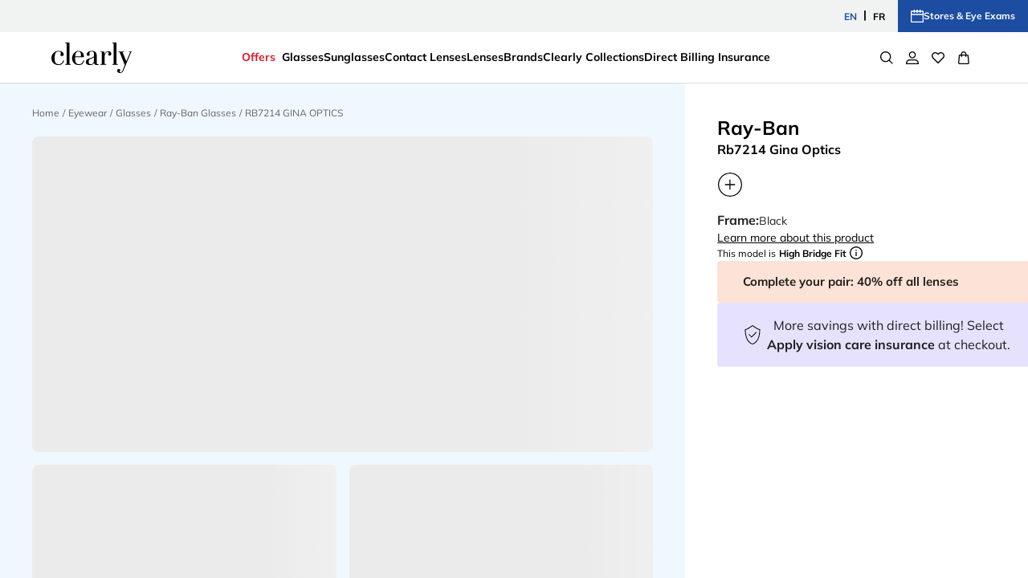

--- FILE ---
content_type: text/html; charset=utf-8
request_url: https://www.clearly.ca/en-ca/glasses/ray-ban/rx7214-8056597829786
body_size: 108980
content:
<!DOCTYPE html><html lang="en-CA"><head><meta charSet="utf-8" data-next-head=""/><meta name="viewport" content="initial-scale=1, width=device-width, maximum-scale=1" data-next-head=""/><link rel="preconnect" href="https://media.clearly.ca" data-next-head=""/><link rel="preconnect" href="https://api.clearly.ca" data-next-head=""/><link rel="preconnect" href="https://assets2.clearly.ca" data-next-head=""/><link rel="preconnect" href="//tags.tiqcdn.com" data-next-head=""/><meta name="mobile-web-app-capable" content="yes" data-next-head=""/><meta name="apple-mobile-web-app-capable" content="yes" data-next-head=""/><link rel="shortcut icon" href="https://www.clearly.ca/images/clearly/icons/favicon.ico" type="image/x-icon" data-next-head=""/><link rel="apple-touch-icon" href="https://www.clearly.ca/images/clearly/icons/apple-touch-icon.png" data-next-head=""/><link rel="apple-touch-icon" sizes="57x57" href="https://www.clearly.ca/images/clearly/icons/apple-touch-icon-57x57.png" data-next-head=""/><link rel="apple-touch-icon" sizes="72x72" href="https://www.clearly.ca/images/clearly/icons/apple-touch-icon-72x72.png" data-next-head=""/><link rel="apple-touch-icon" sizes="76x76" href="https://www.clearly.ca/images/clearly/icons/apple-touch-icon-76x76.png" data-next-head=""/><link rel="apple-touch-icon" sizes="114x114" href="https://www.clearly.ca/images/clearly/icons/apple-touch-icon-114x114.png" data-next-head=""/><link rel="apple-touch-icon" sizes="120x120" href="https://www.clearly.ca/images/clearly/icons/apple-touch-icon-120x120.png" data-next-head=""/><link rel="apple-touch-icon" sizes="144x144" href="https://www.clearly.ca/images/clearly/icons/apple-touch-icon-144x144.png" data-next-head=""/><link rel="apple-touch-icon" sizes="152x152" href="https://www.clearly.ca/images/clearly/icons/apple-touch-icon-152x152.png" data-next-head=""/><link rel="apple-touch-icon" sizes="180x180" href="https://www.clearly.ca/images/clearly/icons/apple-touch-icon-180x180.png" data-next-head=""/><meta name="theme-color" content="#ffffff" data-next-head=""/><meta name="description" content="Shop for Ray-Ban RB7214 GINA OPTICS glasses at Clearly. Clearly offers the best selection of Ray-Ban frames at unbeatable prices." data-next-head=""/><meta name="keywords" content=" 0RX7214" data-next-head=""/><link rel="canonical" href="https://www.clearly.ca/en-ca/glasses/ray-ban/rx7214-8056597829786" data-next-head=""/><link rel="alternate" hrefLang="en-au" href="https://www.clearly.com.au/en-au/glasses/ray-ban/rx7214-8056597829786" data-next-head=""/><link rel="alternate" hrefLang="fr-ca" href="https://www.clearly.ca/fr-ca/lunettes/ray-ban/rx7214-8056597829786" data-next-head=""/><link rel="alternate" hrefLang="en-nz" href="https://www.clearly.co.nz/en-nz/glasses/ray-ban/rx7214-8056597829786" data-next-head=""/><link rel="alternate" hrefLang="en-ca" href="https://www.clearly.ca/en-ca/glasses/ray-ban/rx7214-8056597829786" data-next-head=""/><title data-next-head="">Ray-Ban RB7214 GINA OPTICS Glasses | Clearly</title><link rel="preload" as="image" href="https://assets2.clearly.ca/cdn-record-files-pi/6179c16a-114b-4f8d-a398-af2300beef58/05b49e1b-bc19-4006-b536-af2301300793/0RX7214__2000__P21__shad__qt.png?bgc=%23FFFFFF&amp;impolicy=CLE_resize&amp;wid=2400" data-next-head=""/><link rel="preload" as="image" href="https://assets2.clearly.ca/cdn-record-files-pi/6179c16a-114b-4f8d-a398-af2300beef58/b6933810-b658-4e1c-8528-af2301300d22/0RX7214__2000__P21__shad__bk.png?bgc=%23FFFFFF&amp;impolicy=CLE_resize&amp;wid=2400" data-next-head=""/><link rel="preload" as="image" href="https://assets2.clearly.ca/cdn-record-files-pi/6179c16a-114b-4f8d-a398-af2300beef58/cd7b12e1-f0bf-42d5-bb12-af230130101c/0RX7214__2000__P21__shad__al2.png?bgc=%23FFFFFF&amp;impolicy=CLE_resize&amp;wid=2400" data-next-head=""/><link rel="preload" as="image" href="https://assets2.clearly.ca/cdn-record-files-pi/6179c16a-114b-4f8d-a398-af2300beef58/82349463-c024-4546-a51f-af2301300bb6/0RX7214__2000__P21__shad__lt.png?bgc=%23FFFFFF&amp;impolicy=CLE_resize&amp;wid=2400" data-next-head=""/><link rel="preload" as="image" imageSrcSet="https://assets2.clearly.ca/cdn-record-files-pi/6179c16a-114b-4f8d-a398-af2300beef58/355e2869-8078-4f2a-a304-af2301300a40/0RX7214__2000__P21__shad__fr.png?bgc=%23FFFFFF&amp;impolicy=CLE_resize&amp;wid=300 320w, https://assets2.clearly.ca/cdn-record-files-pi/6179c16a-114b-4f8d-a398-af2300beef58/355e2869-8078-4f2a-a304-af2301300a40/0RX7214__2000__P21__shad__fr.png?bgc=%23FFFFFF&amp;impolicy=CLE_resize&amp;wid=400 640w, https://assets2.clearly.ca/cdn-record-files-pi/6179c16a-114b-4f8d-a398-af2300beef58/355e2869-8078-4f2a-a304-af2301300a40/0RX7214__2000__P21__shad__fr.png?bgc=%23FFFFFF&amp;impolicy=CLE_resize&amp;wid=600 960w, https://assets2.clearly.ca/cdn-record-files-pi/6179c16a-114b-4f8d-a398-af2300beef58/355e2869-8078-4f2a-a304-af2301300a40/0RX7214__2000__P21__shad__fr.png?bgc=%23FFFFFF&amp;impolicy=CLE_resize&amp;wid=700 1280w, https://assets2.clearly.ca/cdn-record-files-pi/6179c16a-114b-4f8d-a398-af2300beef58/355e2869-8078-4f2a-a304-af2301300a40/0RX7214__2000__P21__shad__fr.png?bgc=%23FFFFFF&amp;impolicy=CLE_resize&amp;wid=900 1920w, " href="https://assets2.clearly.ca/cdn-record-files-pi/6179c16a-114b-4f8d-a398-af2300beef58/355e2869-8078-4f2a-a304-af2301300a40/0RX7214__2000__P21__shad__fr.png?bgc=%23FFFFFF&amp;impolicy=CLE_resize&amp;wid=600" data-next-head=""/><link rel="preload" as="image" imageSrcSet="https://assets2.clearly.ca/cdn-record-files-pi/6179c16a-114b-4f8d-a398-af2300beef58/f6d84ef1-c9b3-4ecb-9b8a-af2301300e89/0RX7214__2000__P21__shad__cfr.png?bgc=%23FFFFFF&amp;impolicy=CLE_resize&amp;wid=300 320w, https://assets2.clearly.ca/cdn-record-files-pi/6179c16a-114b-4f8d-a398-af2300beef58/f6d84ef1-c9b3-4ecb-9b8a-af2301300e89/0RX7214__2000__P21__shad__cfr.png?bgc=%23FFFFFF&amp;impolicy=CLE_resize&amp;wid=400 640w, https://assets2.clearly.ca/cdn-record-files-pi/6179c16a-114b-4f8d-a398-af2300beef58/f6d84ef1-c9b3-4ecb-9b8a-af2301300e89/0RX7214__2000__P21__shad__cfr.png?bgc=%23FFFFFF&amp;impolicy=CLE_resize&amp;wid=600 960w, https://assets2.clearly.ca/cdn-record-files-pi/6179c16a-114b-4f8d-a398-af2300beef58/f6d84ef1-c9b3-4ecb-9b8a-af2301300e89/0RX7214__2000__P21__shad__cfr.png?bgc=%23FFFFFF&amp;impolicy=CLE_resize&amp;wid=700 1280w, https://assets2.clearly.ca/cdn-record-files-pi/6179c16a-114b-4f8d-a398-af2300beef58/f6d84ef1-c9b3-4ecb-9b8a-af2301300e89/0RX7214__2000__P21__shad__cfr.png?bgc=%23FFFFFF&amp;impolicy=CLE_resize&amp;wid=900 1920w, " href="https://assets2.clearly.ca/cdn-record-files-pi/6179c16a-114b-4f8d-a398-af2300beef58/f6d84ef1-c9b3-4ecb-9b8a-af2301300e89/0RX7214__2000__P21__shad__cfr.png?bgc=%23FFFFFF&amp;impolicy=CLE_resize&amp;wid=600" data-next-head=""/><link rel="preload" href="/_next/static/media/9dd4877494dd0ac4.p.ttf" as="font" type="font/ttf" crossorigin="anonymous" data-next-font=""/><link rel="preload" href="/_next/static/media/a0acf31aa78c21c6.p.ttf" as="font" type="font/ttf" crossorigin="anonymous" data-next-font=""/><link rel="preload" href="/_next/static/media/e807dee2426166ad.p.woff2" as="font" type="font/woff2" crossorigin="anonymous" data-next-font=""/><link rel="preload" href="/_next/static/media/fd922a0f8f41e421.p.woff2" as="font" type="font/woff2" crossorigin="anonymous" data-next-font=""/><link rel="preload" href="/_next/static/css/80146bc15c898f15.css" as="style"/><link rel="preload" href="/_next/static/css/1a63fd855ca68aca.css" as="style"/><link rel="preload" href="/_next/static/css/41ece129a269de13.css" as="style"/><link rel="preload" href="/_next/static/css/017679098ff15ec5.css" as="style"/><link rel="stylesheet" type="text/css" href="https://media.clearly.ca/cms/caas/resources/css%20test/108182-3.css" data-next-head=""/><script type="application/ld+json" data-next-head="">{"@context":"https://schema.org","@type":"Product","name":"RB7214 GINA OPTICS","image":["https://assets2.clearly.ca/cdn-record-files-pi/6179c16a-114b-4f8d-a398-af2300beef58/05b49e1b-bc19-4006-b536-af2301300793/0RX7214__2000__P21__shad__qt.png","https://assets2.clearly.ca/cdn-record-files-pi/6179c16a-114b-4f8d-a398-af2300beef58/355e2869-8078-4f2a-a304-af2301300a40/0RX7214__2000__P21__shad__fr.png","https://assets2.clearly.ca/cdn-record-files-pi/6179c16a-114b-4f8d-a398-af2300beef58/355e2869-8078-4f2a-a304-af2301300a40/0RX7214__2000__P21__shad__fr.png","https://assets2.clearly.ca/cdn-record-files-pi/6179c16a-114b-4f8d-a398-af2300beef58/3ecf7439-7007-490b-b4d4-af230130063e/0RX7214__2000__P21__noshad__fr.png","https://assets2.clearly.ca/cdn-record-files-pi/6179c16a-114b-4f8d-a398-af2300beef58/3ecf7439-7007-490b-b4d4-af230130063e/0RX7214__2000__P21__noshad__fr.png","https://assets2.clearly.ca/cdn-record-files-pi/6179c16a-114b-4f8d-a398-af2300beef58/05b49e1b-bc19-4006-b536-af2301300793/0RX7214__2000__P21__shad__qt.png","https://assets2.clearly.ca/cdn-record-files-pi/6179c16a-114b-4f8d-a398-af2300beef58/b16743ad-5ad8-4daf-a154-af23013008f1/0RX7214__2000__P21__noshad__qt.png","https://assets2.clearly.ca/cdn-record-files-pi/6179c16a-114b-4f8d-a398-af2300beef58/f6d84ef1-c9b3-4ecb-9b8a-af2301300e89/0RX7214__2000__P21__shad__cfr.png","https://assets2.clearly.ca/cdn-record-files-pi/6179c16a-114b-4f8d-a398-af2300beef58/82349463-c024-4546-a51f-af2301300bb6/0RX7214__2000__P21__shad__lt.png","https://assets2.clearly.ca/cdn-record-files-pi/6179c16a-114b-4f8d-a398-af2300beef58/b6933810-b658-4e1c-8528-af2301300d22/0RX7214__2000__P21__shad__bk.png","https://assets2.clearly.ca/cdn-record-files-pi/6179c16a-114b-4f8d-a398-af2300beef58/cd7b12e1-f0bf-42d5-bb12-af230130101c/0RX7214__2000__P21__shad__al2.png"],"offers":{"@type":"Offer","price":131.5,"priceCurrency":"CAD","url":"https://www.clearly.ca/en-ca/glasses/ray-ban/rx7214-8056597829786","priceSpecification":{"@type":"UnitPriceSpecification","priceType":"https://schema.org/StrikethroughPrice","price":263,"priceCurrency":"CAD"}},"size":"L","productID":"3074457345616682673","brand":{"@type":"Brand","name":"Ray-Ban"},"category":"cle_ew_opt_Ray-Ban","material":"Injected","gender":"Unisex","additionalProperty":[{"@type":"PropertyValue","name":"Lens Colour","value":"Clear"},{"@type":"PropertyValue","name":"Frame Colour","value":"Black"},{"@type":"PropertyValue","name":"Frame Shape","value":"Square"},{"@type":"PropertyValue","name":"Frame Fit","value":"Regular"}]}</script><script type="application/ld+json" data-next-head="">{"@context":"https://schema.org","@type":"BreadcrumbList","itemListElement":[{"@type":"ListItem","position":1,"name":"Home","item":"https://www.clearly.ca"},{"@type":"ListItem","position":2,"name":"Eyewear","item":"https://www.clearly.ca/en-ca/eyewear"},{"@type":"ListItem","position":3,"name":"Glasses","item":"https://www.clearly.ca/en-ca/glasses"},{"@type":"ListItem","position":4,"name":"Ray-Ban Glasses","item":"https://www.clearly.ca/en-ca/glasses/ray-ban"},{"@type":"ListItem","position":5,"name":"RB7214 GINA OPTICS"}]}</script><link rel="stylesheet" href="/_next/static/css/80146bc15c898f15.css" data-n-g=""/><link rel="stylesheet" href="/_next/static/css/1a63fd855ca68aca.css" data-n-p=""/><link rel="stylesheet" href="/_next/static/css/41ece129a269de13.css" data-n-p=""/><link rel="stylesheet" href="/_next/static/css/017679098ff15ec5.css" data-n-p=""/><noscript data-n-css=""></noscript><script defer="" noModule="" src="/_next/static/chunks/polyfills-42372ed130431b0a.js"></script><script src="/_next/static/chunks/webpack-a8cc1af4525fde08.js" defer=""></script><script src="/_next/static/chunks/framework-193a887a8b9c63b2.js" defer=""></script><script src="/_next/static/chunks/main-457dbb3ce051d649.js" defer=""></script><script src="/_next/static/chunks/pages/_app-00a03b515ae7ecaf.js" defer=""></script><script src="/_next/static/chunks/a839632a-423ce17bc8daf983.js" defer=""></script><script src="/_next/static/chunks/5330eab6-0253dafc334b8a79.js" defer=""></script><script src="/_next/static/chunks/3695-04da35e4bb35f1f7.js" defer=""></script><script src="/_next/static/chunks/3631-3ef7fa04c9d93f8d.js" defer=""></script><script src="/_next/static/chunks/9012-282ea159a34ab938.js" defer=""></script><script src="/_next/static/chunks/3457-37980b4bbce78e97.js" defer=""></script><script src="/_next/static/chunks/5266-a93efca24f6741a2.js" defer=""></script><script src="/_next/static/chunks/7731-592bc4f55347d5d9.js" defer=""></script><script src="/_next/static/chunks/2822-49f2538f62d1b6d6.js" defer=""></script><script src="/_next/static/chunks/8450-ce5044046b72f9a2.js" defer=""></script><script src="/_next/static/chunks/3586-2a1cb2709730558a.js" defer=""></script><script src="/_next/static/chunks/8844-b5c8aaca205f4f7b.js" defer=""></script><script src="/_next/static/chunks/7581-a034a01a0008a110.js" defer=""></script><script src="/_next/static/chunks/3956-d5daf9c777dcb7d4.js" defer=""></script><script src="/_next/static/chunks/1840-064d0a7f2fca9e88.js" defer=""></script><script src="/_next/static/chunks/3876-1b69140b7870c5ae.js" defer=""></script><script src="/_next/static/chunks/6852-fb975ce9d0df3a41.js" defer=""></script><script src="/_next/static/chunks/8413-d561ec7e705c9182.js" defer=""></script><script src="/_next/static/chunks/9029-ed52fce1346d450f.js" defer=""></script><script src="/_next/static/chunks/687-f5a4a28b03e683a0.js" defer=""></script><script src="/_next/static/chunks/2231-aa2413dafbfd51a5.js" defer=""></script><script src="/_next/static/chunks/4962-ac928ccdbed108e0.js" defer=""></script><script src="/_next/static/chunks/7703-443e4f4cbf2505fd.js" defer=""></script><script src="/_next/static/chunks/1952-8bf4632300f6fc13.js" defer=""></script><script src="/_next/static/chunks/6090-baafe079e84e13dd.js" defer=""></script><script src="/_next/static/chunks/3907-d9e49e5d1ae318f9.js" defer=""></script><script src="/_next/static/chunks/3753-714e80b5c67b826d.js" defer=""></script><script src="/_next/static/chunks/4393-9302b4d4f9b54394.js" defer=""></script><script src="/_next/static/chunks/4840-9ec357f93b73aaf1.js" defer=""></script><script src="/_next/static/chunks/3703-cda2f6e5c57a9c1a.js" defer=""></script><script src="/_next/static/chunks/3168-9a91c36e06f47506.js" defer=""></script><script src="/_next/static/chunks/7367-d676cd97ca6ba1d8.js" defer=""></script><script src="/_next/static/chunks/pages/%5B...params%5D-aa2f9183ec84c582.js" defer=""></script><script src="/_next/static/waAGoZx8F_DAiUjlC6UVj/_buildManifest.js" defer=""></script><script src="/_next/static/waAGoZx8F_DAiUjlC6UVj/_ssgManifest.js" defer=""></script></head><body><div id="__next"><style data-emotion="css-global 102k63o">html{-webkit-font-smoothing:antialiased;-moz-osx-font-smoothing:grayscale;box-sizing:border-box;-webkit-text-size-adjust:100%;}*,*::before,*::after{box-sizing:inherit;}strong,b{font-weight:700;}body{margin:0;color:rgba(0, 0, 0, 0.87);font-family:'mulish',sans-serif;font-weight:400;font-size:1rem;line-height:1.5;background-color:#fff;}@media print{body{background-color:#fff;}}body::backdrop{background-color:#fff;}</style><style data-emotion="css 1fdzsrm">.css-1fdzsrm{display:-webkit-box;display:-webkit-flex;display:-ms-flexbox;display:flex;-webkit-flex-direction:column;-ms-flex-direction:column;flex-direction:column;height:100vh;min-height:100vh;max-height:100vh;overflow:hidden;background-color:#fff;}</style><div data-name="app-wrapper" class="css-1fdzsrm"><style data-emotion="css q1odpz">.css-q1odpz{max-width:100vw;overflow:hidden auto;-webkit-flex:1;-ms-flex:1;flex:1;-webkit-transition:margin-top 250ms ease-out;transition:margin-top 250ms ease-out;}.css-q1odpz.is-pdp [data-element-id="Footer_Copyright"]{margin-bottom:120px;}@media (min-width:1025px){.css-q1odpz.is-pdp [data-element-id="Footer_Copyright"]{margin-bottom:88px;}}</style><main id="clearly-app__main" class="clearly-app__main-container css-q1odpz"><style data-emotion="css 16fo4gy">.css-16fo4gy{width:100%;position:relative;top:0;left:0;z-index:11;-webkit-transform:translateY(0);-moz-transform:translateY(0);-ms-transform:translateY(0);transform:translateY(0);-webkit-transition:none;transition:none;}</style><header id="header" class="css-16fo4gy"><div class="BenefitBar_wrapper__51P2Y" data-cm-metadata="[{&quot;_&quot;:&quot;properties.placement-header_benefit_bar&quot;},{&quot;placementRequest&quot;:[{&quot;isInLayout&quot;:true,&quot;hasItems&quot;:true,&quot;placementName&quot;:&quot;header_benefit_bar&quot;}]}]"><div class="BenefitBar_leftBenefitBar__ra0rK"><div class="swiper"><div class="swiper-wrapper"><div class="swiper-slide"><div class="BenefitBar_contentSlide__KxiYK"></div></div><div class="swiper-slide"><div class="BenefitBar_contentSlide__KxiYK"><a class="BenefitBar_link__F0Ixh" href="/en-ca/c/refer"><div class="BenefitBar_contentTeaserContainer__ccu5p"><span class="BenefitBar_contentTeaserSpan__DrxQB BenefitBar_benefitTitles__cCL0l">Refer a friend - </span><div class="BenefitBar_contentTeaserText__zxfP3"><div><p>get $20 off each!</p></div></div></div></a></div></div><div class="swiper-slide"><div class="BenefitBar_contentSlide__KxiYK"><a class="BenefitBar_link__F0Ixh" href="/en-ca/c/payment-methods/klarna"><div class="BenefitBar_contentTeaserContainer__ccu5p"><div class="BenefitBar_contentTeaserText__zxfP3"><div><p><strong>Shop glasses now, and pay later with Klarna</strong></p></div></div></div></a></div></div></div></div></div><div class="BenefitBar_rightBenefitBar__aevUu"><span class="BenefitBar_languageSelector__Z5f2s"><button class="BenefitBar_benefitButton__Tpi3g BenefitBar_languageSelected__Lv1an" data-element-id="MainNav_Language">EN</button><span class="BenefitBar_languageSeparator__RCEF2">|</span><button class="BenefitBar_benefitButton__Tpi3g">FR</button></span><a class="BenefitBar_bookEyeExam__Xeo7e" data-element-id="MainNav_BookExam" data-description="StoreLocator" data-name="storeLocator" href="https://www.clearly.ca/en-ca/store-locator"><svg xmlns="http://www.w3.org/2000/svg" class="SVGIcon_icon__5Aq3U"><use href="/images/icons/global-sprite.svg#calendar"></use></svg>Stores &amp; Eye Exams</a></div></div><nav class="NavigationBar_wrapper__SOVmO"><div class="NavigationBar_innerWrapper__WZSbw"><a class="NavigationMenuLogo_logoLink__tbzp5" href="https://www.clearly.ca/en-ca" data-element-id="MainNav_Logo" data-description="logo"><style data-emotion="css 11v2to7">.css-11v2to7{display:-webkit-box;display:-webkit-flex;display:-ms-flexbox;display:flex;}.css-11v2to7[data-variant="white"] path{fill:#fff;}.css-11v2to7:not([data-variant="white"]) path{fill:#000000;}.css-11v2to7:not([data-variant="white"]) path.logo-symbol-top{fill:#77bc1f;}.css-11v2to7:not([data-variant="white"]) path.logo-symbol-bottom{fill:#003ca6;}.css-11v2to7 >svg{display:block;}</style><div class="css-11v2to7" data-variant="black" data-locale="CA" data-name="cle logo"><svg width="100%" viewBox="0 0 100 38" xmlns="http://www.w3.org/2000/svg"><path fill-rule="evenodd" clip-rule="evenodd" d="M17.2812 0.000244141V0.945594H18.9187V26.8453H17.2812V27.7912H24.0514V26.8453H22.4111V0.945594V0.000244141H17.2812Z" fill="#000000"></path><path fill-rule="evenodd" clip-rule="evenodd" d="M46.4074 23.8297C46.4074 22.9694 46.6221 22.2306 47.0467 21.6464C47.0759 21.6038 47.1047 21.567 47.1486 21.5216C47.5694 21.0792 48.2647 20.6131 48.9384 20.3323L51.8119 19.1833C52.3445 18.9587 52.7181 18.635 52.9219 18.4104V21.8818C52.9219 22.3847 52.8743 22.9344 52.7879 23.5702C52.786 23.5877 52.786 23.599 52.778 23.6155C52.5398 24.6885 52.3275 25.0577 52.1463 25.3649C51.8543 25.8815 51.492 26.1874 51.0443 26.5022C50.7297 26.713 50.064 27.0774 49.1389 27.0774C48.7072 27.0774 48.3275 27.0103 48.0161 26.9224C47.9279 26.8855 47.8321 26.8463 47.7496 26.7995C47.3958 26.6076 47.1184 26.3519 46.9334 26.0517C46.7296 25.7454 46.599 25.3928 46.5207 24.9957C46.4499 24.5987 46.4074 24.2097 46.4074 23.8297ZM58.8849 26.7829C58.8849 26.7829 58.6184 26.902 58.4905 26.9479C58.2018 27.0448 57.9136 27.093 57.6409 27.093C57.2394 27.093 56.9389 26.9824 56.7318 26.7442C56.5224 26.505 56.4082 26.0333 56.4082 25.3243V15.7942C56.4082 15.0956 56.3096 14.4234 56.1025 13.7905C55.8935 13.1548 55.5416 12.5729 55.0519 12.0671C54.5537 11.5595 53.8966 11.1587 53.1092 10.8613C52.31 10.5569 51.308 10.4128 50.123 10.4128C49.1488 10.4128 48.2822 10.5291 47.5231 10.7597C46.7584 10.9909 46.1183 11.3128 45.6083 11.7126C45.1096 12.121 44.7129 12.5871 44.4577 13.1084C44.1916 13.6317 44.068 14.188 44.068 14.7581C44.068 15.2667 44.1756 15.6841 44.3897 16.0036C44.6171 16.3415 45.1549 16.506 46.0414 16.506C46.5466 16.506 46.9457 16.3779 47.2174 16.1151C47.4977 15.8504 47.6312 15.5295 47.6312 15.1414C47.6312 14.9311 47.5963 14.6186 47.5231 14.188C47.4401 13.773 47.4099 13.3533 47.4099 12.925C47.4099 12.2978 47.6533 11.8577 48.1666 11.5831C48.6964 11.2981 49.3809 11.1587 50.1971 11.1587C50.8202 11.1587 51.3175 11.2419 51.6812 11.412C52.0501 11.5831 52.3275 11.8327 52.5134 12.1522C52.7125 12.4855 52.8478 12.8934 52.9266 13.359C52.9955 13.8354 53.0299 14.3809 53.0299 14.9826C53.0299 15.7436 52.9785 16.3444 52.8653 16.7877C52.82 16.9518 52.761 17.1087 52.6846 17.2529C52.5931 17.4117 52.4742 17.5563 52.3275 17.7014C51.9992 18.0143 51.6166 18.2573 51.1717 18.4227C50.5004 18.6718 49.4918 19.015 48.9474 19.1937C48.31 19.404 47.4156 19.7231 46.7584 19.9533L46.481 20.0516C46.4607 20.0658 46.4409 20.0738 46.4202 20.0851C45.8748 20.2728 45.3644 20.4765 44.8997 20.7332C44.3161 21.0593 43.835 21.4984 43.4689 22.0496C43.107 22.5998 42.9287 23.3409 42.9287 24.2499C42.9287 24.6408 42.9792 25.0629 43.0957 25.5181C43.2118 25.986 43.4585 26.4062 43.8232 26.7773C44.1916 27.1355 44.7077 27.4532 45.3559 27.6952C45.888 27.9018 46.5886 28.0147 47.4241 28.0488C47.4722 28.0544 47.5175 28.0724 47.5694 28.0724C48.4921 28.0724 49.6328 28.0469 50.3018 27.819C50.8886 27.6267 51.4515 27.3175 51.8907 26.937C52.2935 26.591 52.4714 26.3925 52.786 25.8607C52.8823 25.7057 52.9672 25.5091 53.0469 25.3271C53.2729 26.1302 53.6248 26.7867 54.1206 27.2547C54.6778 27.7916 55.5958 28.0662 56.8455 28.0662C57.5163 28.0662 58.0999 27.9646 58.5589 27.7718C58.8 27.6749 59.2052 27.4532 59.2274 27.4475L59.3147 27.3998L58.9778 26.7413L58.8849 26.7829Z" fill="#000000"></path><path fill-rule="evenodd" clip-rule="evenodd" d="M73.7221 11.7921C73.4358 11.4915 73.0678 11.2415 72.6201 11.0425C72.1833 10.8506 71.6455 10.7537 71.0572 10.7537C70.2293 10.7537 69.516 10.9073 68.9267 11.2192C68.3484 11.5307 67.8436 11.9179 67.4251 12.3655C67.0147 12.8254 66.6949 13.299 66.459 13.7911C66.3033 14.1253 66.1731 14.4207 66.0825 14.6929V12.1126V11.1682H61.0229V11.9141V12.1126H62.6717V26.8459H61.0229V27.0506V27.7912H68.1847V27.0506V26.8459H66.1623V18.3888C66.1623 17.3324 66.2887 16.3813 66.5557 15.5669C66.8222 14.7492 67.1473 14.0458 67.5327 13.4687C67.9233 12.8991 68.3314 12.4624 68.7843 12.1613C69.224 11.8753 69.6405 11.7212 70.0255 11.7212C70.8477 11.7212 71.2525 12.0876 71.2525 12.84C71.2525 13.1638 71.2327 13.4096 71.1808 13.5746C71.1421 13.7476 71.0846 13.9036 71.0223 14.043C70.9581 14.1815 70.8977 14.3233 70.8477 14.4769C70.7907 14.6187 70.7619 14.8149 70.7619 15.056C70.7619 15.8368 71.3591 16.231 72.5461 16.231C73.0787 16.231 73.5438 16.0831 73.9458 15.7943C74.3486 15.4932 74.5576 14.8995 74.5576 14.0236C74.5576 13.637 74.4925 13.2343 74.3538 12.8481C74.226 12.4506 74.016 12.0961 73.7221 11.7921Z" fill="#000000"></path><path fill-rule="evenodd" clip-rule="evenodd" d="M82.665 27.0507V26.8456H81.0186V0.94535V0H75.8896V0.746827V0.94535H77.5257V26.8456H75.8896V27.0507V27.7909H82.665V27.0507Z" fill="#000000"></path><path fill-rule="evenodd" clip-rule="evenodd" d="M96.5385 11.914V12.1126H98.0778L93.2734 23.3376L88.6724 12.1126H90.4495V11.914V11.1682H83.4859V12.1126H84.9422L91.3208 27.9585L91.2642 28.1263L89.8626 31.7782L89.6249 32.3629C89.347 33.0781 89.106 33.6911 88.8399 34.2621C88.5219 34.912 88.2275 35.5312 87.9176 35.9533C87.5968 36.3769 87.3331 36.6401 87.0491 36.8311C86.9132 36.9162 86.7387 36.9918 86.5651 37.058C86.3702 37.118 86.1716 37.1431 85.9617 37.1431C85.6697 37.1431 85.4409 37.0915 85.2871 37.0008C85.1371 36.9181 85.0668 36.737 85.0668 36.4397C85.0668 36.0824 85.1663 35.7435 85.3663 35.4476C85.6022 35.111 85.7126 34.7466 85.7126 34.3727C85.7126 34.1056 85.6569 33.8622 85.497 33.6637C85.3663 33.4704 85.2022 33.3229 85.0215 33.2203C84.8328 33.1126 84.6304 33.0303 84.4096 32.9878C84.1997 32.9481 84.0016 32.9277 83.8204 32.9277C83.2821 32.9277 82.8292 33.1012 82.4551 33.442C82.0702 33.7762 81.8853 34.2905 81.8853 34.9513C81.8853 35.19 81.9169 35.4778 82.0027 35.8139C82.081 36.1627 82.2509 36.4988 82.5179 36.8136C82.7755 37.1312 83.1415 37.4092 83.6029 37.6427C84.052 37.8752 84.6766 38 85.4239 38C86.0414 38 86.5962 37.8866 87.0732 37.6649C87.0944 37.6507 87.1128 37.637 87.1401 37.6313C87.5878 37.4158 88.061 37.1478 88.4658 36.7049C88.7885 36.3537 89.1678 35.8829 89.5999 35.043C89.9844 34.3188 91.4628 30.7199 91.845 29.741L91.8987 29.5959C92.3073 28.5631 92.6186 27.7425 93.0833 26.6936L99.2982 12.1126H100V11.914V11.1682H96.5385V11.914Z" fill="#000000"></path><path fill-rule="evenodd" clip-rule="evenodd" d="M15.6958 22.3277H14.5848C14.0979 25.1883 11.6618 26.9868 9.26245 26.9868C8.0222 26.9868 5.81627 26.741 4.98787 25.0243C4.98787 25.0243 4.98268 25.0243 4.98268 25.0186C4.61424 24.3054 4.36421 23.4664 4.22929 22.5149C4.09248 21.5497 4.01889 20.5136 4.01889 19.4259C4.01889 17.5031 4.17692 15.9707 4.49017 14.8722C4.80577 13.7647 5.19167 12.911 5.6955 12.3793C6.77818 11.2359 8.45244 11.1588 8.99308 11.1588C9.73751 11.1588 10.3984 11.312 10.9678 11.6164C11.5259 11.9222 11.7977 12.3339 11.7977 12.8879C11.7977 13.2027 11.701 13.6205 11.5283 14.114C11.3495 14.6306 11.2589 15.0849 11.2589 15.446C11.2589 15.9475 11.4712 16.311 11.9 16.5204C12.3246 16.7137 12.7492 16.8153 13.1969 16.8153C13.8545 16.8153 14.3758 16.6286 14.7405 16.268C15.0957 15.9054 15.2811 15.4366 15.2811 14.8745C15.2811 14.0677 15.0754 13.3705 14.6697 12.8085C14.2673 12.2469 13.7517 11.7899 13.1492 11.4372C12.5478 11.0917 11.8717 10.8332 11.1377 10.663C9.12375 10.2036 7.20229 10.3879 5.49784 11.0917C4.41233 11.5398 3.45278 12.1689 2.63947 12.9645C1.83277 13.7647 1.18647 14.7157 0.710464 15.7887C0.237765 16.8702 0 18.0476 0 19.3078C0 20.9257 0.27692 22.3107 0.824629 23.4233C1.37941 24.5237 2.10403 25.4379 2.97348 26.1105C3.8382 26.7949 4.72746 27.2208 5.75919 27.6065C6.82347 27.9865 8.07551 28.0664 8.76097 28.0664V28.0716L8.78456 28.0664C8.78456 28.0664 8.82466 28.0716 8.84117 28.0716L8.88882 28.0664C12.2911 28.0267 14.9136 26.197 15.6958 22.3277Z" fill="#000000"></path><path fill-rule="evenodd" clip-rule="evenodd" d="M29.8643 15.0114C30.0223 14.2608 30.2488 13.5863 30.5587 13.0101C30.8559 12.4447 31.2697 11.9863 31.7617 11.6511C32.2773 11.3217 32.9345 11.1595 33.7195 11.1595C34.1521 11.1595 34.572 11.2191 34.9512 11.3552C35.3305 11.4918 35.6542 11.7192 35.9089 12.0297C36.1745 12.3516 36.3844 12.7917 36.5321 13.3305C36.6849 13.8812 36.7614 14.5959 36.7614 15.4453V16.4072C36.7614 16.6851 36.7505 16.9834 36.7024 17.2934H29.5699C29.6261 16.5031 29.728 15.7379 29.8643 15.0114ZM40.0273 22.3279H39.7952C39.3216 25.1885 36.9397 26.988 34.6007 26.988C33.3883 26.988 31.4447 26.7999 30.4247 25.0179C30.0733 24.3061 29.8299 23.4661 29.6935 22.5151C29.5982 21.8283 29.5383 21.1013 29.5133 20.3521C29.5133 20.2477 29.5067 20.1304 29.5067 20.017C29.5011 19.8757 29.5011 19.7334 29.5011 19.5916C29.5011 19.2546 29.5011 18.9558 29.5133 18.7228C29.5242 18.5645 29.5242 18.4671 29.5242 18.3036H40.5486V17.8124H40.5368C40.5232 16.4526 40.3113 15.295 39.8684 14.37C39.4268 13.4152 38.8668 12.6433 38.2082 12.06C37.5402 11.4829 36.8095 11.0537 36.0443 10.7989C35.2692 10.5432 34.5403 10.4127 33.8643 10.4127C32.7312 10.4127 31.6546 10.6684 30.6682 11.1681C29.6883 11.6648 28.8161 12.3341 28.0853 13.1632C27.348 13.9828 26.7701 14.94 26.3455 16.004C25.9266 17.0656 25.7119 18.1778 25.7119 19.308C25.7119 20.6182 25.9181 21.8217 26.3252 22.8918C26.7361 23.9572 27.3201 24.8879 28.0617 25.6622C28.8128 26.4383 29.7082 27.0358 30.7276 27.4479C31.7282 27.8511 32.8321 28.0553 33.9945 28.0662C34.0167 28.0662 34.028 28.0728 34.028 28.0728C37.4492 28.0728 40.1066 26.2502 40.8831 22.3279H40.0273Z" fill="#000000"></path></svg></div></a><style data-emotion="css mwj9te">.css-mwj9te{display:none;height:100%;gap:24px;}@media (min-width:1025px){.css-mwj9te{display:inherit;}}</style><div class="css-mwj9te"><style data-emotion="css 6bcc7f">.css-6bcc7f{color:#1C4DA1;position:relative;-webkit-text-decoration:none;text-decoration:none;display:-webkit-box;display:-webkit-flex;display:-ms-flexbox;display:flex;-webkit-align-items:center;-webkit-box-align:center;-ms-flex-align:center;align-items:center;text-align:center;color:#000000;font-weight:600;font-size:0.875rem;border-bottom:4px solid;border-bottom-color:transparent;border-top:4px solid transparent;}.css-6bcc7f::after{position:absolute;content:"";width:100%;height:1px;bottom:1px;left:0;background:#1C4DA1;-webkit-transition:200ms;transition:200ms;visibility:visible;}.css-6bcc7f:visited::after{position:absolute;content:"";width:100%;height:1px;bottom:1px;left:0;background:#43358D;-webkit-transition:200ms;transition:200ms;visibility:visible;}.css-6bcc7f:hover::after{width:0;visibility:hidden;}.css-6bcc7f:hover{color:#000000;cursor:pointer;}.css-6bcc7f:visited{color:#43358D;}.css-6bcc7f:visited:hover{color:#000000;}.css-6bcc7f:active{color:#000000;}.css-6bcc7f:hover{border-bottom-color:#1C4DA1;}.css-6bcc7f:visited{color:#000000;}.css-6bcc7f:after{content:initial;}.css-6bcc7f span:first-of-type{padding:2px 8px;color:#D51C29;}</style><a data-element-id="MainNav_Clearly_Offers" data-description="Clearly Offers" data-name="mainNavClearly_Offers" class="css-6bcc7f" href="https://www.clearly.ca/en-ca/c/offers"><span>Offers</span></a><style data-emotion="css 16w3yki">.css-16w3yki{font-weight:600;font-size:0.875rem;border-bottom:4px solid;border-bottom-color:transparent;border-top:4px solid transparent;display:-webkit-box;display:-webkit-flex;display:-ms-flexbox;display:flex;-webkit-align-items:center;-webkit-box-align:center;-ms-flex-align:center;align-items:center;cursor:pointer;}.css-16w3yki:hover{border-bottom-color:#1C4DA1;}</style><span data-element-id="MainNav_Glasses" data-description="Glasses" data-name="mainNavGlasses" class="css-16w3yki"><span>Glasses</span></span><span data-element-id="MainNav_Sunglasses" data-description="Sunglasses" data-name="mainNavSunglasses" class="css-16w3yki"><span>Sunglasses</span></span><span data-element-id="MainNav_Contact_Lens" data-description="Contact Lens" data-name="mainNavContact_Lens" class="css-16w3yki"><span>Contact Lenses</span></span><span data-element-id="MainNav_Lenses" data-description="Lenses" data-name="mainNavLenses" class="css-16w3yki"><span>Lenses</span></span><span data-element-id="MainNav_Brands" data-description="Brands" data-name="mainNavBrands" class="css-16w3yki"><span>Brands</span></span><span data-element-id="MainNav_New_collection_DDM" data-description="New collection_DDM" data-name="mainNavNew_collection_DDM" class="css-16w3yki"><span>Clearly Collections</span></span><style data-emotion="css 1tttpd">.css-1tttpd{color:#1C4DA1;position:relative;-webkit-text-decoration:none;text-decoration:none;display:-webkit-box;display:-webkit-flex;display:-ms-flexbox;display:flex;-webkit-align-items:center;-webkit-box-align:center;-ms-flex-align:center;align-items:center;text-align:center;color:#000000;font-weight:600;font-size:0.875rem;border-bottom:4px solid;border-bottom-color:transparent;border-top:4px solid transparent;}.css-1tttpd::after{position:absolute;content:"";width:100%;height:1px;bottom:1px;left:0;background:#1C4DA1;-webkit-transition:200ms;transition:200ms;visibility:visible;}.css-1tttpd:visited::after{position:absolute;content:"";width:100%;height:1px;bottom:1px;left:0;background:#43358D;-webkit-transition:200ms;transition:200ms;visibility:visible;}.css-1tttpd:hover::after{width:0;visibility:hidden;}.css-1tttpd:hover{color:#000000;cursor:pointer;}.css-1tttpd:visited{color:#43358D;}.css-1tttpd:visited:hover{color:#000000;}.css-1tttpd:active{color:#000000;}.css-1tttpd:hover{border-bottom-color:#1C4DA1;}.css-1tttpd:visited{color:#000000;}.css-1tttpd:after{content:initial;}</style><a data-element-id="MainNav_Direct_Billing_Insurance" data-description="Direct Billing Insurance" data-name="mainNavDirect_Billing_Insurance" class="css-1tttpd" href="https://www.clearly.ca/en-ca/c/direct-billing-vision-care-insurance"><span>Direct Billing Insurance</span></a><style data-emotion="css 1mr2994">.css-1mr2994{position:absolute;background:none;top:64px;left:0;right:0;z-index:3;height:0;visibility:hidden;pointer-events:none;}.css-1mr2994::before{background-color:rgba(0, 0, 0, 0.5);content:"";height:100vh;width:100%;position:absolute;top:0;left:0;right:0;}</style><div class="css-1mr2994"><style data-emotion="css e0xkmd">.css-e0xkmd{height:100%;}@media (min-width:1025px){.css-e0xkmd{display:-webkit-box;display:-webkit-flex;display:-ms-flexbox;display:flex;-webkit-flex-direction:row;-ms-flex-direction:row;flex-direction:row;margin:0 auto;height:calc(100vh - 30%);padding:0px 8px;max-width:1080px;width:100%;position:relative;top:0;z-index:1;pointer-events:all;}}</style><div id="mega-menu-container" class="css-e0xkmd"><style data-emotion="css 8nrv85">.css-8nrv85{background-color:#FFFFFF;padding:24px 16px;}@media (min-width:1025px){.css-8nrv85{overflow-y:auto;height:inherit;width:calc(100% / 3);max-height:657px;}}</style><div data-name="ddmFirstColumn" class="css-8nrv85"></div><style data-emotion="css a3rskt">.css-a3rskt{position:relative;background-color:#F1F2F2;padding:0px 24px 24px;}@media (min-width:1025px){.css-a3rskt{padding:24px 32px 24px 8px;overflow-y:auto;height:inherit;width:calc(100% / 3);max-height:657px;}}</style><div data-name="ddmSecondColumn" class="css-a3rskt"></div><style data-emotion="css 12upsfv">.css-12upsfv{background-color:#FFFFFF;}@media (min-width:1025px){.css-12upsfv{height:inherit;overflow-y:auto;width:calc(100% / 3);max-height:657px;}}</style><div data-name="ddmThirdColumn" class="css-12upsfv"></div></div></div></div><div class="NavigationUtilities_navIcons__EZa6u"><button aria-label="Search" class="NavigationUtilities_navIconButton__GPNtn" data-name="search"><svg xmlns="http://www.w3.org/2000/svg" class="SVGIcon_icon__5Aq3U"><use href="/images/icons/global-sprite.svg#search"></use></svg></button><button aria-label="My Account" class="NavigationUtilities_navIconButton__GPNtn NavigationUtilities_desktopOnly__d6J_0" data-name="myAccountCta"><div class="NavigationUtilities_navIconWrapper__FAcsm"><svg xmlns="http://www.w3.org/2000/svg" class="SVGIcon_icon__5Aq3U"><use href="/images/icons/global-sprite.svg#account-user"></use></svg></div></button><div id="my-account-popup" class="MyAccountPopover_popoverContainer__T6Kxx"><a class="styles_button__AWZHu styles_contained__ioOaX styles_primary__F3D74 MyAccountPopover_myAccountButton__bwBMc" data-element-id="MainNav_MyAccount" data-name="menuMyaccount" href="https://www.clearly.ca/en-ca/account/dashboard"><svg xmlns="http://www.w3.org/2000/svg" class="SVGIcon_icon__5Aq3U" style="fill:currentcolor"><use href="/images/icons/global-sprite.svg#account-user-logged"></use></svg>My Account</a><style data-emotion="css wjkkfe">.css-wjkkfe{-webkit-appearance:none;-moz-appearance:none;-ms-appearance:none;appearance:none;font-family:inherit;font-weight:400;font-size:16px;margin:8px;padding-top:12px;padding-bottom:12px;padding-left:24px;padding-right:24px;display:-webkit-inline-box;display:-webkit-inline-flex;display:-ms-inline-flexbox;display:inline-flex;-webkit-box-pack:center;-ms-flex-pack:center;-webkit-justify-content:center;justify-content:center;-webkit-align-items:center;-webkit-box-align:center;-ms-flex-align:center;align-items:center;height:40px;min-width:120px;width:100%;overflow:visible;border:1px solid #000000;color:#FFFFFF;border-radius:4px;vertical-align:bottom;cursor:pointer;-webkit-text-decoration:none;text-decoration:none;text-transform:none;background:#000000;}.css-wjkkfe:disabled{pointer-events:none;background:#B8B8B8;color:#FFFFFF;border:1px solid #B8B8B8;}.css-wjkkfe:disabled svg{fill:#FFFFFF;stroke:transparent;}.css-wjkkfe .content{display:-webkit-box;display:-webkit-flex;display:-ms-flexbox;display:flex;-webkit-align-items:center;-webkit-box-align:center;-ms-flex-align:center;align-items:center;}.css-wjkkfe .content-label{-webkit-order:0;-ms-flex-order:0;order:0;margin-right:0;margin-left:8px;}.css-wjkkfe .content-icon{display:-webkit-box;display:-webkit-flex;display:-ms-flexbox;display:flex;width:1rem;height:1rem;-webkit-order:0;-ms-flex-order:0;order:0;}.css-wjkkfe .content-icon svg{width:100%;height:100%;}.css-wjkkfe svg{fill:#FFFFFF;stroke:transparent;}.css-wjkkfe:hover{color:#FFFFFF;background:#6F6E6F;border:1px solid #6F6E6F;}.css-wjkkfe:hover svg{fill:#FFFFFF;stroke:transparent;}@media (min-width:600px){.css-wjkkfe{width:auto;}}</style><style data-emotion="css lv0ynu">.css-lv0ynu{display:-webkit-inline-box;display:-webkit-inline-flex;display:-ms-inline-flexbox;display:inline-flex;-webkit-align-items:center;-webkit-box-align:center;-ms-flex-align:center;align-items:center;-webkit-box-pack:center;-ms-flex-pack:center;-webkit-justify-content:center;justify-content:center;position:relative;box-sizing:border-box;-webkit-tap-highlight-color:transparent;background-color:transparent;outline:0;border:0;margin:0;border-radius:0;padding:0;cursor:pointer;-webkit-user-select:none;-moz-user-select:none;-ms-user-select:none;user-select:none;vertical-align:middle;-moz-appearance:none;-webkit-appearance:none;-webkit-text-decoration:none;text-decoration:none;color:inherit;-webkit-appearance:none;-moz-appearance:none;-ms-appearance:none;appearance:none;font-family:inherit;font-weight:400;font-size:16px;margin:8px;padding-top:12px;padding-bottom:12px;padding-left:24px;padding-right:24px;display:-webkit-inline-box;display:-webkit-inline-flex;display:-ms-inline-flexbox;display:inline-flex;-webkit-box-pack:center;-ms-flex-pack:center;-webkit-justify-content:center;justify-content:center;-webkit-align-items:center;-webkit-box-align:center;-ms-flex-align:center;align-items:center;height:40px;min-width:120px;width:100%;overflow:visible;border:1px solid #000000;color:#FFFFFF;border-radius:4px;vertical-align:bottom;cursor:pointer;-webkit-text-decoration:none;text-decoration:none;text-transform:none;background:#000000;}.css-lv0ynu::-moz-focus-inner{border-style:none;}.css-lv0ynu.Mui-disabled{pointer-events:none;cursor:default;}@media print{.css-lv0ynu{-webkit-print-color-adjust:exact;color-adjust:exact;}}.css-lv0ynu:disabled{pointer-events:none;background:#B8B8B8;color:#FFFFFF;border:1px solid #B8B8B8;}.css-lv0ynu:disabled svg{fill:#FFFFFF;stroke:transparent;}.css-lv0ynu .content{display:-webkit-box;display:-webkit-flex;display:-ms-flexbox;display:flex;-webkit-align-items:center;-webkit-box-align:center;-ms-flex-align:center;align-items:center;}.css-lv0ynu .content-label{-webkit-order:0;-ms-flex-order:0;order:0;margin-right:0;margin-left:8px;}.css-lv0ynu .content-icon{display:-webkit-box;display:-webkit-flex;display:-ms-flexbox;display:flex;width:1rem;height:1rem;-webkit-order:0;-ms-flex-order:0;order:0;}.css-lv0ynu .content-icon svg{width:100%;height:100%;}.css-lv0ynu svg{fill:#FFFFFF;stroke:transparent;}.css-lv0ynu:hover{color:#FFFFFF;background:#6F6E6F;border:1px solid #6F6E6F;}.css-lv0ynu:hover svg{fill:#FFFFFF;stroke:transparent;}@media (min-width:600px){.css-lv0ynu{width:auto;}}</style><button class="MuiButtonBase-root MyAccountPopover_myAccountButton__bwBMc css-lv0ynu" tabindex="0" type="button" data-name="menuLogOut"><div class="content"><span class="content-icon"><svg xmlns="http://www.w3.org/2000/svg" class="SVGIcon_icon__5Aq3U" style="fill:currentcolor"><use href="/images/icons/global-sprite.svg#logout"></use></svg></span><span class="content-label">Log out</span></div></button></div><button aria-label="Wishlist" class="NavigationUtilities_navIconButton__GPNtn" data-name="favouritesOpen"><div class="NavigationUtilities_navIconWrapper__FAcsm"><svg xmlns="http://www.w3.org/2000/svg" class="SVGIcon_icon__5Aq3U"><use href="/images/icons/favorite-sprite.svg#fav-heart"></use></svg></div></button><button aria-label="View Full Cart" class="NavigationUtilities_navIconButton__GPNtn" data-name="miniBasket"><div class="NavigationUtilities_navIconWrapper__FAcsm"><svg xmlns="http://www.w3.org/2000/svg" class="SVGIcon_icon__5Aq3U"><use href="/images/icons/global-sprite.svg#bag-checkout"></use></svg></div></button><button aria-label="Open Menu" class="NavigationUtilities_navIconButton__GPNtn NavigationUtilities_mobileOnly__wVQ_O" data-name="hamburgerOpen"><svg xmlns="http://www.w3.org/2000/svg" class="SVGIcon_icon__5Aq3U"><use href="/images/icons/global-sprite.svg#hamburger-menu"></use></svg></button></div></div></nav><div class="promobar-animation-wrapper"></div></header><section class="full-viewport-height" id="main-viewport"><style data-emotion="css 1uplqw6">.css-1uplqw6{width:100%;background-color:unset;padding-top:0;}</style><div class="main css-1uplqw6"><div class="page"><style data-emotion="css qsaw8">.css-qsaw8{width:100%;}</style><style data-emotion="css 1k2ywux">.css-1k2ywux{height:inherit;width:100%;}.css-1k2ywux.MuiContainer-root{max-width:unset;padding:0;margin:0;}</style><style data-emotion="css 1ybq4ey">.css-1ybq4ey{width:100%;margin-left:auto;box-sizing:border-box;margin-right:auto;padding-left:8px;padding-right:8px;height:inherit;width:100%;}@media (min-width:600px){.css-1ybq4ey{padding-left:12px;padding-right:12px;}}@media (min-width:1440px){.css-1ybq4ey{max-width:1440px;}}.css-1ybq4ey.MuiContainer-root{max-width:unset;padding:0;margin:0;}</style><div class="MuiContainer-root MuiContainer-maxWidthLg css-1ybq4ey" id="8056597829786"><style data-emotion="css 163b1t6">.css-163b1t6{-webkit-align-self:normal;-ms-flex-item-align:normal;align-self:normal;display:grid;grid-template-rows:1fr;grid-template-columns:repeat(4, 1fr);grid-column-gap:16px;grid-row-gap:16px;grid-column:span 4;padding:16px;padding-bottom:0;padding-top:0;position:relative;padding-left:0px;padding-right:0px;min-height:80vh;grid-template-columns:repeat(4, 1fr);}@media (min-width:600px){.css-163b1t6{grid-template-columns:repeat(12, 1fr);grid-column-gap:32px;grid-row-gap:32px;grid-column:span 12;padding:32px;padding-bottom:0;padding-top:0;}}@media (min-width:1025px){.css-163b1t6{grid-template-columns:repeat(12, 1fr);grid-column-gap:32px;grid-row-gap:32px;grid-column:span 12;padding:64px;padding-bottom:0;padding-top:0;}}.css-163b1t6>div:nth-of-type(5){width:100%;background-color:#FFFFFF;}.css-163b1t6 .pdp-container__breadcrumbs{margin-bottom:16px;}.css-163b1t6 .pdp-container__breadcrumbs nav{margin:0;}@media (min-width:600px){.css-163b1t6{padding-left:0px;padding-right:0px;}}@media (min-width:1024px){.css-163b1t6{gap:0;padding:0;}.css-163b1t6 .pdp-container__breadcrumbs{grid-column:span 12;margin-left:0;margin-bottom:16px;}}.css-163b1t6 #vmPortal{position:absolute;top:0;left:0;z-index:1;}</style><div class="css-163b1t6"><style data-emotion="css 1o96sf">.css-1o96sf{position:fixed;display:none;-webkit-flex-direction:column;-ms-flex-direction:column;flex-direction:column;-webkit-box-pack:center;-ms-flex-pack:center;-webkit-justify-content:center;justify-content:center;background-color:#FFFFFF;width:100%;height:100%;z-index:1300;left:0;top:0;}</style><div class="css-1o96sf"><style data-emotion="css 1e0sciw">.css-1e0sciw{border-radius:0;padding:16px;position:absolute;top:0;right:0;z-index:2;width:52px;height:52px;}.css-1e0sciw svg{color:#000000;fill:#000000;height:100%;width:100%;}</style><style data-emotion="css 13zj9rr">.css-13zj9rr{padding:0;pointer-events:auto;border-radius:0;padding:16px;position:absolute;top:0;right:0;z-index:2;width:52px;height:52px;}.css-13zj9rr:hover{background-color:transparent;}.css-13zj9rr svg{color:#000000;fill:#000000;height:100%;width:100%;}</style><style data-emotion="css 10g3fp">.css-10g3fp{text-align:center;-webkit-flex:0 0 auto;-ms-flex:0 0 auto;flex:0 0 auto;font-size:1.5rem;padding:8px;border-radius:50%;color:rgba(0, 0, 0, 0.54);-webkit-transition:background-color 150ms cubic-bezier(0.4, 0, 0.2, 1) 0ms;transition:background-color 150ms cubic-bezier(0.4, 0, 0.2, 1) 0ms;--IconButton-hoverBg:rgba(0, 0, 0, 0.04);padding:0;pointer-events:auto;border-radius:0;padding:16px;position:absolute;top:0;right:0;z-index:2;width:52px;height:52px;}.css-10g3fp:hover{background-color:var(--IconButton-hoverBg);}@media (hover: none){.css-10g3fp:hover{background-color:transparent;}}.css-10g3fp.Mui-disabled{background-color:transparent;color:rgba(0, 0, 0, 0.26);}.css-10g3fp.MuiIconButton-loading{color:transparent;}.css-10g3fp:hover{background-color:transparent;}.css-10g3fp svg{color:#000000;fill:#000000;height:100%;width:100%;}</style><style data-emotion="css o4751r">.css-o4751r{display:-webkit-inline-box;display:-webkit-inline-flex;display:-ms-inline-flexbox;display:inline-flex;-webkit-align-items:center;-webkit-box-align:center;-ms-flex-align:center;align-items:center;-webkit-box-pack:center;-ms-flex-pack:center;-webkit-justify-content:center;justify-content:center;position:relative;box-sizing:border-box;-webkit-tap-highlight-color:transparent;background-color:transparent;outline:0;border:0;margin:0;border-radius:0;padding:0;cursor:pointer;-webkit-user-select:none;-moz-user-select:none;-ms-user-select:none;user-select:none;vertical-align:middle;-moz-appearance:none;-webkit-appearance:none;-webkit-text-decoration:none;text-decoration:none;color:inherit;text-align:center;-webkit-flex:0 0 auto;-ms-flex:0 0 auto;flex:0 0 auto;font-size:1.5rem;padding:8px;border-radius:50%;color:rgba(0, 0, 0, 0.54);-webkit-transition:background-color 150ms cubic-bezier(0.4, 0, 0.2, 1) 0ms;transition:background-color 150ms cubic-bezier(0.4, 0, 0.2, 1) 0ms;--IconButton-hoverBg:rgba(0, 0, 0, 0.04);padding:0;pointer-events:auto;border-radius:0;padding:16px;position:absolute;top:0;right:0;z-index:2;width:52px;height:52px;}.css-o4751r::-moz-focus-inner{border-style:none;}.css-o4751r.Mui-disabled{pointer-events:none;cursor:default;}@media print{.css-o4751r{-webkit-print-color-adjust:exact;color-adjust:exact;}}.css-o4751r:hover{background-color:var(--IconButton-hoverBg);}@media (hover: none){.css-o4751r:hover{background-color:transparent;}}.css-o4751r.Mui-disabled{background-color:transparent;color:rgba(0, 0, 0, 0.26);}.css-o4751r.MuiIconButton-loading{color:transparent;}.css-o4751r:hover{background-color:transparent;}.css-o4751r svg{color:#000000;fill:#000000;height:100%;width:100%;}</style><button class="MuiButtonBase-root MuiIconButton-root MuiIconButton-sizeMedium css-o4751r" tabindex="0" type="button"><svg xmlns="http://www.w3.org/2000/svg" class="SVGIcon_icon__5Aq3U" color="#0137EF"><use href="/images/icons/close-sprite.svg#close"></use></svg></button></div><style data-emotion="css 185ay5o">.css-185ay5o{position:absolute;display:none;background-color:#FFFFFF;width:100%;z-index:3;left:0;top:0;}@media (min-width:1025px){.css-185ay5o{top:-46px;}}</style><div class="css-185ay5o"><style data-emotion="css 8atqhb">.css-8atqhb{width:100%;}</style><div class="css-8atqhb"><style data-emotion="css km0pep">.css-km0pep{border-radius:0;background-color:transparent;position:absolute;z-index:9999;top:0;right:0;width:64px;height:64px;padding:0;}@media (min-width:1025px){.css-km0pep{top:64px;right:64px;}}.css-km0pep:before,.css-km0pep:after{position:absolute;left:50%;content:' ';height:32px;width:1px;background-color:#000000;}.css-km0pep:before{-webkit-transform:rotate(45deg);-moz-transform:rotate(45deg);-ms-transform:rotate(45deg);transform:rotate(45deg);}.css-km0pep:after{-webkit-transform:rotate(-45deg);-moz-transform:rotate(-45deg);-ms-transform:rotate(-45deg);transform:rotate(-45deg);}.css-km0pep:hover{background-color:#FFFFFF;}.css-km0pep .MuiTouchRipple-root{display:none;}</style><style data-emotion="css ojjlbz">.css-ojjlbz{padding:0;pointer-events:auto;border-radius:0;background-color:transparent;position:absolute;z-index:9999;top:0;right:0;width:64px;height:64px;padding:0;}.css-ojjlbz:hover{background-color:transparent;}@media (min-width:1025px){.css-ojjlbz{top:64px;right:64px;}}.css-ojjlbz:before,.css-ojjlbz:after{position:absolute;left:50%;content:' ';height:32px;width:1px;background-color:#000000;}.css-ojjlbz:before{-webkit-transform:rotate(45deg);-moz-transform:rotate(45deg);-ms-transform:rotate(45deg);transform:rotate(45deg);}.css-ojjlbz:after{-webkit-transform:rotate(-45deg);-moz-transform:rotate(-45deg);-ms-transform:rotate(-45deg);transform:rotate(-45deg);}.css-ojjlbz:hover{background-color:#FFFFFF;}.css-ojjlbz .MuiTouchRipple-root{display:none;}</style><style data-emotion="css 18strn1">.css-18strn1{text-align:center;-webkit-flex:0 0 auto;-ms-flex:0 0 auto;flex:0 0 auto;font-size:1.5rem;padding:8px;border-radius:50%;color:rgba(0, 0, 0, 0.54);-webkit-transition:background-color 150ms cubic-bezier(0.4, 0, 0.2, 1) 0ms;transition:background-color 150ms cubic-bezier(0.4, 0, 0.2, 1) 0ms;--IconButton-hoverBg:rgba(0, 0, 0, 0.04);padding:0;pointer-events:auto;border-radius:0;background-color:transparent;position:absolute;z-index:9999;top:0;right:0;width:64px;height:64px;padding:0;}.css-18strn1:hover{background-color:var(--IconButton-hoverBg);}@media (hover: none){.css-18strn1:hover{background-color:transparent;}}.css-18strn1.Mui-disabled{background-color:transparent;color:rgba(0, 0, 0, 0.26);}.css-18strn1.MuiIconButton-loading{color:transparent;}.css-18strn1:hover{background-color:transparent;}@media (min-width:1025px){.css-18strn1{top:64px;right:64px;}}.css-18strn1:before,.css-18strn1:after{position:absolute;left:50%;content:' ';height:32px;width:1px;background-color:#000000;}.css-18strn1:before{-webkit-transform:rotate(45deg);-moz-transform:rotate(45deg);-ms-transform:rotate(45deg);transform:rotate(45deg);}.css-18strn1:after{-webkit-transform:rotate(-45deg);-moz-transform:rotate(-45deg);-ms-transform:rotate(-45deg);transform:rotate(-45deg);}.css-18strn1:hover{background-color:#FFFFFF;}.css-18strn1 .MuiTouchRipple-root{display:none;}</style><style data-emotion="css 1w9y2lj">.css-1w9y2lj{display:-webkit-inline-box;display:-webkit-inline-flex;display:-ms-inline-flexbox;display:inline-flex;-webkit-align-items:center;-webkit-box-align:center;-ms-flex-align:center;align-items:center;-webkit-box-pack:center;-ms-flex-pack:center;-webkit-justify-content:center;justify-content:center;position:relative;box-sizing:border-box;-webkit-tap-highlight-color:transparent;background-color:transparent;outline:0;border:0;margin:0;border-radius:0;padding:0;cursor:pointer;-webkit-user-select:none;-moz-user-select:none;-ms-user-select:none;user-select:none;vertical-align:middle;-moz-appearance:none;-webkit-appearance:none;-webkit-text-decoration:none;text-decoration:none;color:inherit;text-align:center;-webkit-flex:0 0 auto;-ms-flex:0 0 auto;flex:0 0 auto;font-size:1.5rem;padding:8px;border-radius:50%;color:rgba(0, 0, 0, 0.54);-webkit-transition:background-color 150ms cubic-bezier(0.4, 0, 0.2, 1) 0ms;transition:background-color 150ms cubic-bezier(0.4, 0, 0.2, 1) 0ms;--IconButton-hoverBg:rgba(0, 0, 0, 0.04);padding:0;pointer-events:auto;border-radius:0;background-color:transparent;position:absolute;z-index:9999;top:0;right:0;width:64px;height:64px;padding:0;}.css-1w9y2lj::-moz-focus-inner{border-style:none;}.css-1w9y2lj.Mui-disabled{pointer-events:none;cursor:default;}@media print{.css-1w9y2lj{-webkit-print-color-adjust:exact;color-adjust:exact;}}.css-1w9y2lj:hover{background-color:var(--IconButton-hoverBg);}@media (hover: none){.css-1w9y2lj:hover{background-color:transparent;}}.css-1w9y2lj.Mui-disabled{background-color:transparent;color:rgba(0, 0, 0, 0.26);}.css-1w9y2lj.MuiIconButton-loading{color:transparent;}.css-1w9y2lj:hover{background-color:transparent;}@media (min-width:1025px){.css-1w9y2lj{top:64px;right:64px;}}.css-1w9y2lj:before,.css-1w9y2lj:after{position:absolute;left:50%;content:' ';height:32px;width:1px;background-color:#000000;}.css-1w9y2lj:before{-webkit-transform:rotate(45deg);-moz-transform:rotate(45deg);-ms-transform:rotate(45deg);transform:rotate(45deg);}.css-1w9y2lj:after{-webkit-transform:rotate(-45deg);-moz-transform:rotate(-45deg);-ms-transform:rotate(-45deg);transform:rotate(-45deg);}.css-1w9y2lj:hover{background-color:#FFFFFF;}.css-1w9y2lj .MuiTouchRipple-root{display:none;}</style><button class="MuiButtonBase-root MuiIconButton-root MuiIconButton-sizeMedium css-1w9y2lj" tabindex="0" type="button"></button><style data-emotion="css tp88oh">.css-tp88oh{position:relative;height:calc(100vh - 100px);width:100%;margin:0 auto;}.css-tp88oh img{max-height:inherit;height:100%;width:100%;object-fit:contain;}@media (min-width:1025px){.css-tp88oh img{height:80%;width:80%;object-fit:cover;padding:0;position:absolute;top:50%;left:50%;-webkit-transform:translate(-50%, -50%);-moz-transform:translate(-50%, -50%);-ms-transform:translate(-50%, -50%);transform:translate(-50%, -50%);}}.css-tp88oh .swiper-slide-active{cursor:url("data:image/svg+xml,%3Csvg%20width%3D%2249%22%20height%3D%2248%22%20viewBox%3D%220%200%2049%2048%22%20fill%3D%22none%22%20xmlns%3D%22http%3A//www.w3.org/2000/svg%22%3E%3Crect%20x%3D%220.5%22%20width%3D%2248%22%20height%3D%2248%22%20rx%3D%2224%22%20fill%3D%22%23F6F6F6%22/%3E%3Cg%20clip-path%3D%22url(%23clip0_13755_133620)%22%3E%3Cpath%20d%3D%22M32.5%2023.3334H16.5V24.6667H32.5V23.3334Z%22%20fill%3D%22black%22/%3E%3C/g%3E%3Cdefs%3E%3CclipPath%20id%3D%22clip0_13755_133620%22%3E%3Crect%20width%3D%2216%22%20height%3D%2216%22%20fill%3D%22white%22%20transform%3D%22translate(16.5%2016)%22/%3E%3C/clipPath%3E%3C/defs%3E%3C/svg%3E") 24 24,auto;}</style><div class="css-tp88oh"><style data-emotion="css o2bnsa">.css-o2bnsa{z-index:2;position:absolute;top:0;left:0;height:100%;width:100%;display:-webkit-box;display:-webkit-flex;display:-ms-flexbox;display:flex;-webkit-align-items:center;-webkit-box-align:center;-ms-flex-align:center;align-items:center;-webkit-box-pack:center;-ms-flex-pack:center;-webkit-justify-content:center;justify-content:center;-webkit-flex:1;-ms-flex:1;flex:1;aspect-ratio:1/1;background-color:#FFFFFF;border-radius:20px;}</style><div class="css-o2bnsa"><svg xmlns="http://www.w3.org/2000/svg" style="margin:auto;border-radius:100%" width="60" height="60" viewBox="0 0 100 100" preserveAspectRatio="xMidYMid"><rect x="48" y="-7" rx="0" ry="0" width="4" height="40" fill="#65baaf"><animate attributeName="opacity" values="1;0" keyTimes="0;1" dur="0.78125s" begin="-0.7486979166666667s" repeatCount="indefinite"></animate></rect><rect x="48" y="-7" rx="0" ry="0" width="4" height="40" fill="#65baaf" transform="rotate(15 50 50)"><animate attributeName="opacity" values="1;0" keyTimes="0;1" dur="0.78125s" begin="-0.7161458333333334s" repeatCount="indefinite"></animate></rect><rect x="48" y="-7" rx="0" ry="0" width="4" height="40" fill="#65baaf" transform="rotate(30 50 50)"><animate attributeName="opacity" values="1;0" keyTimes="0;1" dur="0.78125s" begin="-0.68359375s" repeatCount="indefinite"></animate></rect><rect x="48" y="-7" rx="0" ry="0" width="4" height="40" fill="#65baaf" transform="rotate(45 50 50)"><animate attributeName="opacity" values="1;0" keyTimes="0;1" dur="0.78125s" begin="-0.6510416666666667s" repeatCount="indefinite"></animate></rect><rect x="48" y="-7" rx="0" ry="0" width="4" height="40" fill="#65baaf" transform="rotate(60 50 50)"><animate attributeName="opacity" values="1;0" keyTimes="0;1" dur="0.78125s" begin="-0.6184895833333334s" repeatCount="indefinite"></animate></rect><rect x="48" y="-7" rx="0" ry="0" width="4" height="40" fill="#65baaf" transform="rotate(75 50 50)"><animate attributeName="opacity" values="1;0" keyTimes="0;1" dur="0.78125s" begin="-0.5859375s" repeatCount="indefinite"></animate></rect><rect x="48" y="-7" rx="0" ry="0" width="4" height="40" fill="#65baaf" transform="rotate(90 50 50)"><animate attributeName="opacity" values="1;0" keyTimes="0;1" dur="0.78125s" begin="-0.5533854166666667s" repeatCount="indefinite"></animate></rect><rect x="48" y="-7" rx="0" ry="0" width="4" height="40" fill="#65baaf" transform="rotate(105 50 50)"><animate attributeName="opacity" values="1;0" keyTimes="0;1" dur="0.78125s" begin="-0.5208333333333334s" repeatCount="indefinite"></animate></rect><rect x="48" y="-7" rx="0" ry="0" width="4" height="40" fill="#65baaf" transform="rotate(120 50 50)"><animate attributeName="opacity" values="1;0" keyTimes="0;1" dur="0.78125s" begin="-0.48828125s" repeatCount="indefinite"></animate></rect><rect x="48" y="-7" rx="0" ry="0" width="4" height="40" fill="#65baaf" transform="rotate(135 50 50)"><animate attributeName="opacity" values="1;0" keyTimes="0;1" dur="0.78125s" begin="-0.4557291666666667s" repeatCount="indefinite"></animate></rect><rect x="48" y="-7" rx="0" ry="0" width="4" height="40" fill="#65baaf" transform="rotate(150 50 50)"><animate attributeName="opacity" values="1;0" keyTimes="0;1" dur="0.78125s" begin="-0.42317708333333337s" repeatCount="indefinite"></animate></rect><rect x="48" y="-7" rx="0" ry="0" width="4" height="40" fill="#65baaf" transform="rotate(165 50 50)"><animate attributeName="opacity" values="1;0" keyTimes="0;1" dur="0.78125s" begin="-0.390625s" repeatCount="indefinite"></animate></rect><rect x="48" y="-7" rx="0" ry="0" width="4" height="40" fill="#65baaf" transform="rotate(180 50 50)"><animate attributeName="opacity" values="1;0" keyTimes="0;1" dur="0.78125s" begin="-0.3580729166666667s" repeatCount="indefinite"></animate></rect><rect x="48" y="-7" rx="0" ry="0" width="4" height="40" fill="#65baaf" transform="rotate(195 50 50)"><animate attributeName="opacity" values="1;0" keyTimes="0;1" dur="0.78125s" begin="-0.32552083333333337s" repeatCount="indefinite"></animate></rect><rect x="48" y="-7" rx="0" ry="0" width="4" height="40" fill="#65baaf" transform="rotate(210 50 50)"><animate attributeName="opacity" values="1;0" keyTimes="0;1" dur="0.78125s" begin="-0.29296875s" repeatCount="indefinite"></animate></rect><rect x="48" y="-7" rx="0" ry="0" width="4" height="40" fill="#65baaf" transform="rotate(225 50 50)"><animate attributeName="opacity" values="1;0" keyTimes="0;1" dur="0.78125s" begin="-0.2604166666666667s" repeatCount="indefinite"></animate></rect><rect x="48" y="-7" rx="0" ry="0" width="4" height="40" fill="#65baaf" transform="rotate(240 50 50)"><animate attributeName="opacity" values="1;0" keyTimes="0;1" dur="0.78125s" begin="-0.22786458333333334s" repeatCount="indefinite"></animate></rect><rect x="48" y="-7" rx="0" ry="0" width="4" height="40" fill="#65baaf" transform="rotate(255 50 50)"><animate attributeName="opacity" values="1;0" keyTimes="0;1" dur="0.78125s" begin="-0.1953125s" repeatCount="indefinite"></animate></rect><rect x="48" y="-7" rx="0" ry="0" width="4" height="40" fill="#65baaf" transform="rotate(270 50 50)"><animate attributeName="opacity" values="1;0" keyTimes="0;1" dur="0.78125s" begin="-0.16276041666666669s" repeatCount="indefinite"></animate></rect><rect x="48" y="-7" rx="0" ry="0" width="4" height="40" fill="#65baaf" transform="rotate(285 50 50)"><animate attributeName="opacity" values="1;0" keyTimes="0;1" dur="0.78125s" begin="-0.13020833333333334s" repeatCount="indefinite"></animate></rect><rect x="48" y="-7" rx="0" ry="0" width="4" height="40" fill="#65baaf" transform="rotate(300 50 50)"><animate attributeName="opacity" values="1;0" keyTimes="0;1" dur="0.78125s" begin="-0.09765625s" repeatCount="indefinite"></animate></rect><rect x="48" y="-7" rx="0" ry="0" width="4" height="40" fill="#65baaf" transform="rotate(315 50 50)"><animate attributeName="opacity" values="1;0" keyTimes="0;1" dur="0.78125s" begin="-0.06510416666666667s" repeatCount="indefinite"></animate></rect><rect x="48" y="-7" rx="0" ry="0" width="4" height="40" fill="#65baaf" transform="rotate(330 50 50)"><animate attributeName="opacity" values="1;0" keyTimes="0;1" dur="0.78125s" begin="-0.032552083333333336s" repeatCount="indefinite"></animate></rect><rect x="48" y="-7" rx="0" ry="0" width="4" height="40" fill="#65baaf" transform="rotate(345 50 50)"><animate attributeName="opacity" values="1;0" keyTimes="0;1" dur="0.78125s" begin="0s" repeatCount="indefinite"></animate></rect></svg></div><div class="swiper swiper-product-image-zoom"><div class="swiper-wrapper"><div class="swiper-slide"><img alt="Ray-Ban Glasses RB7214 GINA OPTICS" crossorigin="anonymous" src="https://assets2.clearly.ca/cdn-record-files-pi/6179c16a-114b-4f8d-a398-af2300beef58/355e2869-8078-4f2a-a304-af2301300a40/0RX7214__2000__P21__shad__fr.png?bgc=%23FFFFFF&amp;impolicy=CLE_resize&amp;wid=2400" loading="lazy" width="100%"/></div><div class="swiper-slide"><img alt="Ray-Ban Glasses RB7214 GINA OPTICS" crossorigin="anonymous" src="https://assets2.clearly.ca/cdn-record-files-pi/6179c16a-114b-4f8d-a398-af2300beef58/f6d84ef1-c9b3-4ecb-9b8a-af2301300e89/0RX7214__2000__P21__shad__cfr.png?bgc=%23FFFFFF&amp;impolicy=CLE_resize&amp;wid=2400" loading="lazy" width="100%"/></div><div class="swiper-slide"><img alt="Ray-Ban Glasses RB7214 GINA OPTICS" crossorigin="anonymous" src="https://assets2.clearly.ca/cdn-record-files-pi/6179c16a-114b-4f8d-a398-af2300beef58/05b49e1b-bc19-4006-b536-af2301300793/0RX7214__2000__P21__shad__qt.png?bgc=%23FFFFFF&amp;impolicy=CLE_resize&amp;wid=2400" loading="lazy" width="100%"/></div><div class="swiper-slide"><img alt="Ray-Ban Glasses RB7214 GINA OPTICS" crossorigin="anonymous" src="https://assets2.clearly.ca/cdn-record-files-pi/6179c16a-114b-4f8d-a398-af2300beef58/b6933810-b658-4e1c-8528-af2301300d22/0RX7214__2000__P21__shad__bk.png?bgc=%23FFFFFF&amp;impolicy=CLE_resize&amp;wid=2400" loading="lazy" width="100%"/></div><div class="swiper-slide"><img alt="Ray-Ban Glasses RB7214 GINA OPTICS" crossorigin="anonymous" src="https://assets2.clearly.ca/cdn-record-files-pi/6179c16a-114b-4f8d-a398-af2300beef58/cd7b12e1-f0bf-42d5-bb12-af230130101c/0RX7214__2000__P21__shad__al2.png?bgc=%23FFFFFF&amp;impolicy=CLE_resize&amp;wid=2400" loading="lazy" width="100%"/></div><div class="swiper-slide"><img alt="Ray-Ban Glasses RB7214 GINA OPTICS" crossorigin="anonymous" src="https://assets2.clearly.ca/cdn-record-files-pi/6179c16a-114b-4f8d-a398-af2300beef58/82349463-c024-4546-a51f-af2301300bb6/0RX7214__2000__P21__shad__lt.png?bgc=%23FFFFFF&amp;impolicy=CLE_resize&amp;wid=2400" loading="lazy" width="100%"/></div></div><div class="swiper-pagination"></div></div></div></div></div><style data-emotion="css oi43x9">.css-oi43x9{width:100%;position:relative;background-color:var(--color7);padding:16px 16px 32px 16px;}@media (max-width:319.95px){.css-oi43x9{grid-column:span 12;}}@media (min-width:320px) and (max-width:599.95px){.css-oi43x9{grid-column:span 4;}}@media (min-width:600px) and (max-width:1024.95px){.css-oi43x9{grid-column:span 12;}}@media (min-width:1025px) and (max-width:1439.95px){.css-oi43x9{grid-column:span 7;}}@media (min-width:1440px) and (max-width:1919.95px){.css-oi43x9{grid-column:span 7;}}@media (min-width:1920px){.css-oi43x9{grid-column:span 8;}}@media (min-width:1024px){.css-oi43x9{padding:24px 32px 40px 32px;grid-column:span 8;}}@media (min-width:1280px){.css-oi43x9{padding:24px 40px 40px 40px;}}@media (min-width:1440px){.css-oi43x9{padding:24px 64px 40px 64px;}}</style><div class="css-oi43x9"><style data-emotion="css 1uoclsm">.css-1uoclsm{display:-webkit-box;display:-webkit-flex;display:-ms-flexbox;display:flex;-webkit-flex-direction:column;-ms-flex-direction:column;flex-direction:column;width:100%;}@media (min-width:1024px){.css-1uoclsm{position:-webkit-sticky;position:sticky;top:12px;padding-bottom:32px;}}</style><div class="css-1uoclsm"><div class="pdp-container__breadcrumbs css-0"><style data-emotion="css z03mwf">.css-z03mwf{display:-webkit-box;display:-webkit-flex;display:-ms-flexbox;display:flex;padding:0;margin:8px 16px;}@media (min-width:1025px){.css-z03mwf{padding:4px 0px;margin-bottom:4px;margin-left:64px;}}.css-z03mwf li{margin:0;font-size:12px;}.css-z03mwf li:nth-of-type(even){margin:0 4px;}</style><style data-emotion="css 1c3vy0g">.css-1c3vy0g{display:-webkit-box;display:-webkit-flex;display:-ms-flexbox;display:flex;padding:0;margin:8px 16px;}@media (min-width:1025px){.css-1c3vy0g{padding:4px 0px;margin-bottom:4px;margin-left:64px;}}.css-1c3vy0g li{margin:0;font-size:12px;}.css-1c3vy0g li:nth-of-type(even){margin:0 4px;}</style><style data-emotion="css lofyt4">.css-lofyt4{margin:0;font-family:'mulish',sans-serif;font-weight:400;font-size:1rem;line-height:1.5;color:rgba(0, 0, 0, 0.6);display:-webkit-box;display:-webkit-flex;display:-ms-flexbox;display:flex;padding:0;margin:8px 16px;}@media (min-width:1025px){.css-lofyt4{padding:4px 0px;margin-bottom:4px;margin-left:64px;}}.css-lofyt4 li{margin:0;font-size:12px;}.css-lofyt4 li:nth-of-type(even){margin:0 4px;}</style><nav class="MuiTypography-root MuiTypography-body1 MuiBreadcrumbs-root css-lofyt4" aria-label="breadcrumb"><style data-emotion="css 51eq8m">.css-51eq8m{display:-webkit-box;display:-webkit-flex;display:-ms-flexbox;display:flex;-webkit-box-flex-wrap:wrap;-webkit-flex-wrap:wrap;-ms-flex-wrap:wrap;flex-wrap:wrap;-webkit-align-items:center;-webkit-box-align:center;-ms-flex-align:center;align-items:center;padding:0;margin:0;list-style:none;}</style><ol class="MuiBreadcrumbs-ol css-51eq8m"><li class="MuiBreadcrumbs-li"><style data-emotion="css n77zyl">.css-n77zyl{cursor:pointer;color:#0137EF;-webkit-text-decoration:none;text-decoration:none;color:inherit;}</style><a class="css-n77zyl" href="https://www.clearly.ca/en-ca/">Home</a></li><style data-emotion="css 1nd5pgh">.css-1nd5pgh{display:-webkit-box;display:-webkit-flex;display:-ms-flexbox;display:flex;-webkit-user-select:none;-moz-user-select:none;-ms-user-select:none;user-select:none;margin-left:8px;margin-right:8px;}</style><li aria-hidden="true" class="MuiBreadcrumbs-separator css-1nd5pgh">/</li><li class="MuiBreadcrumbs-li"><a class="css-n77zyl" href="https://www.clearly.ca/en-ca/eyewear">Eyewear</a></li><li aria-hidden="true" class="MuiBreadcrumbs-separator css-1nd5pgh">/</li><li class="MuiBreadcrumbs-li"><a class="css-n77zyl" href="https://www.clearly.ca/en-ca/glasses">Glasses</a></li><li aria-hidden="true" class="MuiBreadcrumbs-separator css-1nd5pgh">/</li><li class="MuiBreadcrumbs-li"><a class="css-n77zyl" href="https://www.clearly.ca/en-ca/glasses/ray-ban">Ray-Ban Glasses</a></li><li aria-hidden="true" class="MuiBreadcrumbs-separator css-1nd5pgh">/</li><li class="MuiBreadcrumbs-li"><style data-emotion="css nn640c">.css-nn640c{-webkit-text-decoration:none;text-decoration:none;color:inherit;}</style><span variant="body2" class="css-nn640c">RB7214 GINA OPTICS</span></li></ol></nav></div><style data-emotion="css 2qoja0">.css-2qoja0{display:-webkit-box;display:-webkit-flex;display:-ms-flexbox;display:flex;-webkit-box-pack:end;-ms-flex-pack:end;-webkit-justify-content:flex-end;justify-content:flex-end;-webkit-align-self:center;-ms-flex-item-align:center;align-self:center;width:100%;height:300px;margin-bottom:8px;}@media (min-width:600px){.css-2qoja0{height:auto;margin-bottom:0;-webkit-flex-direction:column;-ms-flex-direction:column;flex-direction:column;}}</style><div class="css-2qoja0"><div class="ProductDetails_mainImageSliderWrapper__oSFc3"><div class="ProductDetails_mainImageSkeletonWrapper__zaVus"><style data-emotion="css 10klw3m">.css-10klw3m{height:100%;}</style><span aria-live="polite" aria-busy="true"><span class="react-loading-skeleton css-10klw3m">‌</span><br/></span></div><div class="ProductDetails_wishlistButtonAndBadgesWrapper__847Qn"><style data-emotion="css 1b7ug4x">.css-1b7ug4x{padding:0;pointer-events:auto;}.css-1b7ug4x:hover{background-color:transparent;}</style><style data-emotion="css 1ssvqln">.css-1ssvqln{text-align:center;-webkit-flex:0 0 auto;-ms-flex:0 0 auto;flex:0 0 auto;font-size:1.5rem;padding:8px;border-radius:50%;color:rgba(0, 0, 0, 0.54);-webkit-transition:background-color 150ms cubic-bezier(0.4, 0, 0.2, 1) 0ms;transition:background-color 150ms cubic-bezier(0.4, 0, 0.2, 1) 0ms;--IconButton-hoverBg:rgba(0, 0, 0, 0.04);padding:0;pointer-events:auto;}.css-1ssvqln:hover{background-color:var(--IconButton-hoverBg);}@media (hover: none){.css-1ssvqln:hover{background-color:transparent;}}.css-1ssvqln.Mui-disabled{background-color:transparent;color:rgba(0, 0, 0, 0.26);}.css-1ssvqln.MuiIconButton-loading{color:transparent;}.css-1ssvqln:hover{background-color:transparent;}</style><style data-emotion="css mxt1wc">.css-mxt1wc{display:-webkit-inline-box;display:-webkit-inline-flex;display:-ms-inline-flexbox;display:inline-flex;-webkit-align-items:center;-webkit-box-align:center;-ms-flex-align:center;align-items:center;-webkit-box-pack:center;-ms-flex-pack:center;-webkit-justify-content:center;justify-content:center;position:relative;box-sizing:border-box;-webkit-tap-highlight-color:transparent;background-color:transparent;outline:0;border:0;margin:0;border-radius:0;padding:0;cursor:pointer;-webkit-user-select:none;-moz-user-select:none;-ms-user-select:none;user-select:none;vertical-align:middle;-moz-appearance:none;-webkit-appearance:none;-webkit-text-decoration:none;text-decoration:none;color:inherit;text-align:center;-webkit-flex:0 0 auto;-ms-flex:0 0 auto;flex:0 0 auto;font-size:1.5rem;padding:8px;border-radius:50%;color:rgba(0, 0, 0, 0.54);-webkit-transition:background-color 150ms cubic-bezier(0.4, 0, 0.2, 1) 0ms;transition:background-color 150ms cubic-bezier(0.4, 0, 0.2, 1) 0ms;--IconButton-hoverBg:rgba(0, 0, 0, 0.04);padding:0;pointer-events:auto;}.css-mxt1wc::-moz-focus-inner{border-style:none;}.css-mxt1wc.Mui-disabled{pointer-events:none;cursor:default;}@media print{.css-mxt1wc{-webkit-print-color-adjust:exact;color-adjust:exact;}}.css-mxt1wc:hover{background-color:var(--IconButton-hoverBg);}@media (hover: none){.css-mxt1wc:hover{background-color:transparent;}}.css-mxt1wc.Mui-disabled{background-color:transparent;color:rgba(0, 0, 0, 0.26);}.css-mxt1wc.MuiIconButton-loading{color:transparent;}.css-mxt1wc:hover{background-color:transparent;}</style><button class="MuiButtonBase-root MuiIconButton-root MuiIconButton-sizeMedium css-mxt1wc" tabindex="0" type="button" aria-label="Add to wishlist" data-element-id="X_X_Prod_AddToWishList"><svg class="loader" width="16" height="16"><use xlink:href="#loader-symbol"></use></svg></button></div><style data-emotion="css 1kxonj9">.css-1kxonj9{width:100%;position:relative;}</style><div class="ProductDetails_productImagesMainSlider___i9FX ProductDetails_fullPageGalleryHidden__eBflq css-1kxonj9"><style data-emotion="css 1s9hiva">.css-1s9hiva{height:100%;}.css-1s9hiva .swiper-slide img{object-fit:contain;height:100%;background-color:#FFFFFF;}</style><div class="swiper css-1s9hiva"><div class="swiper-wrapper"><div class="swiper-slide selected"><img alt="RB7214 GINA OPTICS" crossorigin="anonymous" src="https://assets2.clearly.ca/cdn-record-files-pi/6179c16a-114b-4f8d-a398-af2300beef58/355e2869-8078-4f2a-a304-af2301300a40/0RX7214__2000__P21__shad__fr.png?bgc=%23FFFFFF&amp;impolicy=CLE_resize&amp;wid=600" loading="lazy" srcSet="https://assets2.clearly.ca/cdn-record-files-pi/6179c16a-114b-4f8d-a398-af2300beef58/355e2869-8078-4f2a-a304-af2301300a40/0RX7214__2000__P21__shad__fr.png?bgc=%23FFFFFF&amp;impolicy=CLE_resize&amp;wid=300 320w, https://assets2.clearly.ca/cdn-record-files-pi/6179c16a-114b-4f8d-a398-af2300beef58/355e2869-8078-4f2a-a304-af2301300a40/0RX7214__2000__P21__shad__fr.png?bgc=%23FFFFFF&amp;impolicy=CLE_resize&amp;wid=400 640w, https://assets2.clearly.ca/cdn-record-files-pi/6179c16a-114b-4f8d-a398-af2300beef58/355e2869-8078-4f2a-a304-af2301300a40/0RX7214__2000__P21__shad__fr.png?bgc=%23FFFFFF&amp;impolicy=CLE_resize&amp;wid=600 960w, https://assets2.clearly.ca/cdn-record-files-pi/6179c16a-114b-4f8d-a398-af2300beef58/355e2869-8078-4f2a-a304-af2301300a40/0RX7214__2000__P21__shad__fr.png?bgc=%23FFFFFF&amp;impolicy=CLE_resize&amp;wid=700 1280w, https://assets2.clearly.ca/cdn-record-files-pi/6179c16a-114b-4f8d-a398-af2300beef58/355e2869-8078-4f2a-a304-af2301300a40/0RX7214__2000__P21__shad__fr.png?bgc=%23FFFFFF&amp;impolicy=CLE_resize&amp;wid=900 1920w, " width="100%"/></div><div class="swiper-slide"><img alt="RB7214 GINA OPTICS" crossorigin="anonymous" src="https://assets2.clearly.ca/cdn-record-files-pi/6179c16a-114b-4f8d-a398-af2300beef58/f6d84ef1-c9b3-4ecb-9b8a-af2301300e89/0RX7214__2000__P21__shad__cfr.png?bgc=%23FFFFFF&amp;impolicy=CLE_resize&amp;wid=600" loading="lazy" srcSet="https://assets2.clearly.ca/cdn-record-files-pi/6179c16a-114b-4f8d-a398-af2300beef58/f6d84ef1-c9b3-4ecb-9b8a-af2301300e89/0RX7214__2000__P21__shad__cfr.png?bgc=%23FFFFFF&amp;impolicy=CLE_resize&amp;wid=300 320w, https://assets2.clearly.ca/cdn-record-files-pi/6179c16a-114b-4f8d-a398-af2300beef58/f6d84ef1-c9b3-4ecb-9b8a-af2301300e89/0RX7214__2000__P21__shad__cfr.png?bgc=%23FFFFFF&amp;impolicy=CLE_resize&amp;wid=400 640w, https://assets2.clearly.ca/cdn-record-files-pi/6179c16a-114b-4f8d-a398-af2300beef58/f6d84ef1-c9b3-4ecb-9b8a-af2301300e89/0RX7214__2000__P21__shad__cfr.png?bgc=%23FFFFFF&amp;impolicy=CLE_resize&amp;wid=600 960w, https://assets2.clearly.ca/cdn-record-files-pi/6179c16a-114b-4f8d-a398-af2300beef58/f6d84ef1-c9b3-4ecb-9b8a-af2301300e89/0RX7214__2000__P21__shad__cfr.png?bgc=%23FFFFFF&amp;impolicy=CLE_resize&amp;wid=700 1280w, https://assets2.clearly.ca/cdn-record-files-pi/6179c16a-114b-4f8d-a398-af2300beef58/f6d84ef1-c9b3-4ecb-9b8a-af2301300e89/0RX7214__2000__P21__shad__cfr.png?bgc=%23FFFFFF&amp;impolicy=CLE_resize&amp;wid=900 1920w, " width="100%"/></div><div class="swiper-slide"><img alt="RB7214 GINA OPTICS" crossorigin="anonymous" src="https://assets2.clearly.ca/cdn-record-files-pi/6179c16a-114b-4f8d-a398-af2300beef58/05b49e1b-bc19-4006-b536-af2301300793/0RX7214__2000__P21__shad__qt.png?bgc=%23FFFFFF&amp;impolicy=CLE_resize&amp;wid=600" loading="lazy" srcSet="https://assets2.clearly.ca/cdn-record-files-pi/6179c16a-114b-4f8d-a398-af2300beef58/05b49e1b-bc19-4006-b536-af2301300793/0RX7214__2000__P21__shad__qt.png?bgc=%23FFFFFF&amp;impolicy=CLE_resize&amp;wid=300 320w, https://assets2.clearly.ca/cdn-record-files-pi/6179c16a-114b-4f8d-a398-af2300beef58/05b49e1b-bc19-4006-b536-af2301300793/0RX7214__2000__P21__shad__qt.png?bgc=%23FFFFFF&amp;impolicy=CLE_resize&amp;wid=400 640w, https://assets2.clearly.ca/cdn-record-files-pi/6179c16a-114b-4f8d-a398-af2300beef58/05b49e1b-bc19-4006-b536-af2301300793/0RX7214__2000__P21__shad__qt.png?bgc=%23FFFFFF&amp;impolicy=CLE_resize&amp;wid=600 960w, https://assets2.clearly.ca/cdn-record-files-pi/6179c16a-114b-4f8d-a398-af2300beef58/05b49e1b-bc19-4006-b536-af2301300793/0RX7214__2000__P21__shad__qt.png?bgc=%23FFFFFF&amp;impolicy=CLE_resize&amp;wid=700 1280w, https://assets2.clearly.ca/cdn-record-files-pi/6179c16a-114b-4f8d-a398-af2300beef58/05b49e1b-bc19-4006-b536-af2301300793/0RX7214__2000__P21__shad__qt.png?bgc=%23FFFFFF&amp;impolicy=CLE_resize&amp;wid=900 1920w, " width="100%"/></div><div class="swiper-slide"><img alt="RB7214 GINA OPTICS" crossorigin="anonymous" src="https://assets2.clearly.ca/cdn-record-files-pi/6179c16a-114b-4f8d-a398-af2300beef58/b6933810-b658-4e1c-8528-af2301300d22/0RX7214__2000__P21__shad__bk.png?bgc=%23FFFFFF&amp;impolicy=CLE_resize&amp;wid=600" loading="lazy" srcSet="https://assets2.clearly.ca/cdn-record-files-pi/6179c16a-114b-4f8d-a398-af2300beef58/b6933810-b658-4e1c-8528-af2301300d22/0RX7214__2000__P21__shad__bk.png?bgc=%23FFFFFF&amp;impolicy=CLE_resize&amp;wid=300 320w, https://assets2.clearly.ca/cdn-record-files-pi/6179c16a-114b-4f8d-a398-af2300beef58/b6933810-b658-4e1c-8528-af2301300d22/0RX7214__2000__P21__shad__bk.png?bgc=%23FFFFFF&amp;impolicy=CLE_resize&amp;wid=400 640w, https://assets2.clearly.ca/cdn-record-files-pi/6179c16a-114b-4f8d-a398-af2300beef58/b6933810-b658-4e1c-8528-af2301300d22/0RX7214__2000__P21__shad__bk.png?bgc=%23FFFFFF&amp;impolicy=CLE_resize&amp;wid=600 960w, https://assets2.clearly.ca/cdn-record-files-pi/6179c16a-114b-4f8d-a398-af2300beef58/b6933810-b658-4e1c-8528-af2301300d22/0RX7214__2000__P21__shad__bk.png?bgc=%23FFFFFF&amp;impolicy=CLE_resize&amp;wid=700 1280w, https://assets2.clearly.ca/cdn-record-files-pi/6179c16a-114b-4f8d-a398-af2300beef58/b6933810-b658-4e1c-8528-af2301300d22/0RX7214__2000__P21__shad__bk.png?bgc=%23FFFFFF&amp;impolicy=CLE_resize&amp;wid=900 1920w, " width="100%"/></div><div class="swiper-slide"><img alt="RB7214 GINA OPTICS" crossorigin="anonymous" src="https://assets2.clearly.ca/cdn-record-files-pi/6179c16a-114b-4f8d-a398-af2300beef58/cd7b12e1-f0bf-42d5-bb12-af230130101c/0RX7214__2000__P21__shad__al2.png?bgc=%23FFFFFF&amp;impolicy=CLE_resize&amp;wid=600" loading="lazy" srcSet="https://assets2.clearly.ca/cdn-record-files-pi/6179c16a-114b-4f8d-a398-af2300beef58/cd7b12e1-f0bf-42d5-bb12-af230130101c/0RX7214__2000__P21__shad__al2.png?bgc=%23FFFFFF&amp;impolicy=CLE_resize&amp;wid=300 320w, https://assets2.clearly.ca/cdn-record-files-pi/6179c16a-114b-4f8d-a398-af2300beef58/cd7b12e1-f0bf-42d5-bb12-af230130101c/0RX7214__2000__P21__shad__al2.png?bgc=%23FFFFFF&amp;impolicy=CLE_resize&amp;wid=400 640w, https://assets2.clearly.ca/cdn-record-files-pi/6179c16a-114b-4f8d-a398-af2300beef58/cd7b12e1-f0bf-42d5-bb12-af230130101c/0RX7214__2000__P21__shad__al2.png?bgc=%23FFFFFF&amp;impolicy=CLE_resize&amp;wid=600 960w, https://assets2.clearly.ca/cdn-record-files-pi/6179c16a-114b-4f8d-a398-af2300beef58/cd7b12e1-f0bf-42d5-bb12-af230130101c/0RX7214__2000__P21__shad__al2.png?bgc=%23FFFFFF&amp;impolicy=CLE_resize&amp;wid=700 1280w, https://assets2.clearly.ca/cdn-record-files-pi/6179c16a-114b-4f8d-a398-af2300beef58/cd7b12e1-f0bf-42d5-bb12-af230130101c/0RX7214__2000__P21__shad__al2.png?bgc=%23FFFFFF&amp;impolicy=CLE_resize&amp;wid=900 1920w, " width="100%"/></div><div class="swiper-slide"><img alt="RB7214 GINA OPTICS" crossorigin="anonymous" src="https://assets2.clearly.ca/cdn-record-files-pi/6179c16a-114b-4f8d-a398-af2300beef58/82349463-c024-4546-a51f-af2301300bb6/0RX7214__2000__P21__shad__lt.png?bgc=%23FFFFFF&amp;impolicy=CLE_resize&amp;wid=600" loading="lazy" srcSet="https://assets2.clearly.ca/cdn-record-files-pi/6179c16a-114b-4f8d-a398-af2300beef58/82349463-c024-4546-a51f-af2301300bb6/0RX7214__2000__P21__shad__lt.png?bgc=%23FFFFFF&amp;impolicy=CLE_resize&amp;wid=300 320w, https://assets2.clearly.ca/cdn-record-files-pi/6179c16a-114b-4f8d-a398-af2300beef58/82349463-c024-4546-a51f-af2301300bb6/0RX7214__2000__P21__shad__lt.png?bgc=%23FFFFFF&amp;impolicy=CLE_resize&amp;wid=400 640w, https://assets2.clearly.ca/cdn-record-files-pi/6179c16a-114b-4f8d-a398-af2300beef58/82349463-c024-4546-a51f-af2301300bb6/0RX7214__2000__P21__shad__lt.png?bgc=%23FFFFFF&amp;impolicy=CLE_resize&amp;wid=600 960w, https://assets2.clearly.ca/cdn-record-files-pi/6179c16a-114b-4f8d-a398-af2300beef58/82349463-c024-4546-a51f-af2301300bb6/0RX7214__2000__P21__shad__lt.png?bgc=%23FFFFFF&amp;impolicy=CLE_resize&amp;wid=700 1280w, https://assets2.clearly.ca/cdn-record-files-pi/6179c16a-114b-4f8d-a398-af2300beef58/82349463-c024-4546-a51f-af2301300bb6/0RX7214__2000__P21__shad__lt.png?bgc=%23FFFFFF&amp;impolicy=CLE_resize&amp;wid=900 1920w, " width="100%"/></div></div></div></div><div class="ProductDetails_virtualMirrorCTAWrapper__S5jdS"></div></div><div class="ProductDetails_imagesWrapper__4musF ProductDetails_imageCover__kOqdA"><div class="ProductDetails_subImageWrapper__DI3YY"><div class="ProductDetails_subImageSkeletonWrapper__MdCz6"><span aria-live="polite" aria-busy="true"><span class="react-loading-skeleton css-10klw3m">‌</span><br/></span></div><img alt="RB7214 GINA OPTICS" crossorigin="anonymous" src="https://assets2.clearly.ca/cdn-record-files-pi/6179c16a-114b-4f8d-a398-af2300beef58/f6d84ef1-c9b3-4ecb-9b8a-af2301300e89/0RX7214__2000__P21__shad__cfr.png?bgc=%23FFFFFF&amp;impolicy=CLE_resize&amp;wid=600" loading="lazy" srcSet="https://assets2.clearly.ca/cdn-record-files-pi/6179c16a-114b-4f8d-a398-af2300beef58/f6d84ef1-c9b3-4ecb-9b8a-af2301300e89/0RX7214__2000__P21__shad__cfr.png?bgc=%23FFFFFF&amp;impolicy=CLE_resize&amp;wid=300 320w, https://assets2.clearly.ca/cdn-record-files-pi/6179c16a-114b-4f8d-a398-af2300beef58/f6d84ef1-c9b3-4ecb-9b8a-af2301300e89/0RX7214__2000__P21__shad__cfr.png?bgc=%23FFFFFF&amp;impolicy=CLE_resize&amp;wid=400 640w, https://assets2.clearly.ca/cdn-record-files-pi/6179c16a-114b-4f8d-a398-af2300beef58/f6d84ef1-c9b3-4ecb-9b8a-af2301300e89/0RX7214__2000__P21__shad__cfr.png?bgc=%23FFFFFF&amp;impolicy=CLE_resize&amp;wid=600 960w, https://assets2.clearly.ca/cdn-record-files-pi/6179c16a-114b-4f8d-a398-af2300beef58/f6d84ef1-c9b3-4ecb-9b8a-af2301300e89/0RX7214__2000__P21__shad__cfr.png?bgc=%23FFFFFF&amp;impolicy=CLE_resize&amp;wid=700 1280w, https://assets2.clearly.ca/cdn-record-files-pi/6179c16a-114b-4f8d-a398-af2300beef58/f6d84ef1-c9b3-4ecb-9b8a-af2301300e89/0RX7214__2000__P21__shad__cfr.png?bgc=%23FFFFFF&amp;impolicy=CLE_resize&amp;wid=900 1920w, " width="100%"/></div><div class="ProductDetails_subImageWrapper__DI3YY"><div class="ProductDetails_subImageSkeletonWrapper__MdCz6"><span aria-live="polite" aria-busy="true"><span class="react-loading-skeleton css-10klw3m">‌</span><br/></span></div><img alt="RB7214 GINA OPTICS" crossorigin="anonymous" src="https://assets2.clearly.ca/cdn-record-files-pi/6179c16a-114b-4f8d-a398-af2300beef58/05b49e1b-bc19-4006-b536-af2301300793/0RX7214__2000__P21__shad__qt.png?bgc=%23FFFFFF&amp;impolicy=CLE_resize&amp;wid=600" loading="lazy" srcSet="https://assets2.clearly.ca/cdn-record-files-pi/6179c16a-114b-4f8d-a398-af2300beef58/05b49e1b-bc19-4006-b536-af2301300793/0RX7214__2000__P21__shad__qt.png?bgc=%23FFFFFF&amp;impolicy=CLE_resize&amp;wid=300 320w, https://assets2.clearly.ca/cdn-record-files-pi/6179c16a-114b-4f8d-a398-af2300beef58/05b49e1b-bc19-4006-b536-af2301300793/0RX7214__2000__P21__shad__qt.png?bgc=%23FFFFFF&amp;impolicy=CLE_resize&amp;wid=400 640w, https://assets2.clearly.ca/cdn-record-files-pi/6179c16a-114b-4f8d-a398-af2300beef58/05b49e1b-bc19-4006-b536-af2301300793/0RX7214__2000__P21__shad__qt.png?bgc=%23FFFFFF&amp;impolicy=CLE_resize&amp;wid=600 960w, https://assets2.clearly.ca/cdn-record-files-pi/6179c16a-114b-4f8d-a398-af2300beef58/05b49e1b-bc19-4006-b536-af2301300793/0RX7214__2000__P21__shad__qt.png?bgc=%23FFFFFF&amp;impolicy=CLE_resize&amp;wid=700 1280w, https://assets2.clearly.ca/cdn-record-files-pi/6179c16a-114b-4f8d-a398-af2300beef58/05b49e1b-bc19-4006-b536-af2301300793/0RX7214__2000__P21__shad__qt.png?bgc=%23FFFFFF&amp;impolicy=CLE_resize&amp;wid=900 1920w, " width="100%"/></div><div class="ProductDetails_subImageWrapper__DI3YY"><div class="ProductDetails_subImageSkeletonWrapper__MdCz6"><span aria-live="polite" aria-busy="true"><span class="react-loading-skeleton css-10klw3m">‌</span><br/></span></div><img alt="RB7214 GINA OPTICS" crossorigin="anonymous" src="https://assets2.clearly.ca/cdn-record-files-pi/6179c16a-114b-4f8d-a398-af2300beef58/b6933810-b658-4e1c-8528-af2301300d22/0RX7214__2000__P21__shad__bk.png?bgc=%23FFFFFF&amp;impolicy=CLE_resize&amp;wid=600" loading="lazy" srcSet="https://assets2.clearly.ca/cdn-record-files-pi/6179c16a-114b-4f8d-a398-af2300beef58/b6933810-b658-4e1c-8528-af2301300d22/0RX7214__2000__P21__shad__bk.png?bgc=%23FFFFFF&amp;impolicy=CLE_resize&amp;wid=300 320w, https://assets2.clearly.ca/cdn-record-files-pi/6179c16a-114b-4f8d-a398-af2300beef58/b6933810-b658-4e1c-8528-af2301300d22/0RX7214__2000__P21__shad__bk.png?bgc=%23FFFFFF&amp;impolicy=CLE_resize&amp;wid=400 640w, https://assets2.clearly.ca/cdn-record-files-pi/6179c16a-114b-4f8d-a398-af2300beef58/b6933810-b658-4e1c-8528-af2301300d22/0RX7214__2000__P21__shad__bk.png?bgc=%23FFFFFF&amp;impolicy=CLE_resize&amp;wid=600 960w, https://assets2.clearly.ca/cdn-record-files-pi/6179c16a-114b-4f8d-a398-af2300beef58/b6933810-b658-4e1c-8528-af2301300d22/0RX7214__2000__P21__shad__bk.png?bgc=%23FFFFFF&amp;impolicy=CLE_resize&amp;wid=700 1280w, https://assets2.clearly.ca/cdn-record-files-pi/6179c16a-114b-4f8d-a398-af2300beef58/b6933810-b658-4e1c-8528-af2301300d22/0RX7214__2000__P21__shad__bk.png?bgc=%23FFFFFF&amp;impolicy=CLE_resize&amp;wid=900 1920w, " width="100%"/></div><div class="ProductDetails_subImageWrapper__DI3YY"><div class="ProductDetails_subImageSkeletonWrapper__MdCz6"><span aria-live="polite" aria-busy="true"><span class="react-loading-skeleton css-10klw3m">‌</span><br/></span></div><img alt="RB7214 GINA OPTICS" crossorigin="anonymous" src="https://assets2.clearly.ca/cdn-record-files-pi/6179c16a-114b-4f8d-a398-af2300beef58/cd7b12e1-f0bf-42d5-bb12-af230130101c/0RX7214__2000__P21__shad__al2.png?bgc=%23FFFFFF&amp;impolicy=CLE_resize&amp;wid=600" loading="lazy" srcSet="https://assets2.clearly.ca/cdn-record-files-pi/6179c16a-114b-4f8d-a398-af2300beef58/cd7b12e1-f0bf-42d5-bb12-af230130101c/0RX7214__2000__P21__shad__al2.png?bgc=%23FFFFFF&amp;impolicy=CLE_resize&amp;wid=300 320w, https://assets2.clearly.ca/cdn-record-files-pi/6179c16a-114b-4f8d-a398-af2300beef58/cd7b12e1-f0bf-42d5-bb12-af230130101c/0RX7214__2000__P21__shad__al2.png?bgc=%23FFFFFF&amp;impolicy=CLE_resize&amp;wid=400 640w, https://assets2.clearly.ca/cdn-record-files-pi/6179c16a-114b-4f8d-a398-af2300beef58/cd7b12e1-f0bf-42d5-bb12-af230130101c/0RX7214__2000__P21__shad__al2.png?bgc=%23FFFFFF&amp;impolicy=CLE_resize&amp;wid=600 960w, https://assets2.clearly.ca/cdn-record-files-pi/6179c16a-114b-4f8d-a398-af2300beef58/cd7b12e1-f0bf-42d5-bb12-af230130101c/0RX7214__2000__P21__shad__al2.png?bgc=%23FFFFFF&amp;impolicy=CLE_resize&amp;wid=700 1280w, https://assets2.clearly.ca/cdn-record-files-pi/6179c16a-114b-4f8d-a398-af2300beef58/cd7b12e1-f0bf-42d5-bb12-af230130101c/0RX7214__2000__P21__shad__al2.png?bgc=%23FFFFFF&amp;impolicy=CLE_resize&amp;wid=900 1920w, " width="100%"/></div><div class="ProductDetails_subImageWrapper__DI3YY"><div class="ProductDetails_subImageSkeletonWrapper__MdCz6"><span aria-live="polite" aria-busy="true"><span class="react-loading-skeleton css-10klw3m">‌</span><br/></span></div><img alt="RB7214 GINA OPTICS" crossorigin="anonymous" src="https://assets2.clearly.ca/cdn-record-files-pi/6179c16a-114b-4f8d-a398-af2300beef58/82349463-c024-4546-a51f-af2301300bb6/0RX7214__2000__P21__shad__lt.png?bgc=%23FFFFFF&amp;impolicy=CLE_resize&amp;wid=600" loading="lazy" srcSet="https://assets2.clearly.ca/cdn-record-files-pi/6179c16a-114b-4f8d-a398-af2300beef58/82349463-c024-4546-a51f-af2301300bb6/0RX7214__2000__P21__shad__lt.png?bgc=%23FFFFFF&amp;impolicy=CLE_resize&amp;wid=300 320w, https://assets2.clearly.ca/cdn-record-files-pi/6179c16a-114b-4f8d-a398-af2300beef58/82349463-c024-4546-a51f-af2301300bb6/0RX7214__2000__P21__shad__lt.png?bgc=%23FFFFFF&amp;impolicy=CLE_resize&amp;wid=400 640w, https://assets2.clearly.ca/cdn-record-files-pi/6179c16a-114b-4f8d-a398-af2300beef58/82349463-c024-4546-a51f-af2301300bb6/0RX7214__2000__P21__shad__lt.png?bgc=%23FFFFFF&amp;impolicy=CLE_resize&amp;wid=600 960w, https://assets2.clearly.ca/cdn-record-files-pi/6179c16a-114b-4f8d-a398-af2300beef58/82349463-c024-4546-a51f-af2301300bb6/0RX7214__2000__P21__shad__lt.png?bgc=%23FFFFFF&amp;impolicy=CLE_resize&amp;wid=700 1280w, https://assets2.clearly.ca/cdn-record-files-pi/6179c16a-114b-4f8d-a398-af2300beef58/82349463-c024-4546-a51f-af2301300bb6/0RX7214__2000__P21__shad__lt.png?bgc=%23FFFFFF&amp;impolicy=CLE_resize&amp;wid=900 1920w, " width="100%"/></div></div></div></div></div><style data-emotion="css xa6npy">.css-xa6npy{width:100%;position:relative;display:initial;padding-left:16px;padding-right:16px;}@media (max-width:319.95px){.css-xa6npy{grid-column:span 12;}}@media (min-width:320px) and (max-width:599.95px){.css-xa6npy{grid-column:span 4;}}@media (min-width:600px) and (max-width:1024.95px){.css-xa6npy{grid-column:span 12;}}@media (min-width:1025px) and (max-width:1439.95px){.css-xa6npy{grid-column:span 5;}}@media (min-width:1440px) and (max-width:1919.95px){.css-xa6npy{grid-column:span 5;}}@media (min-width:1920px){.css-xa6npy{grid-column:span 4;}}@media (min-width:1024px){.css-xa6npy{min-width:460px;grid-column:span 4;margin-top:40px;padding:0px 32px;width:100%;}}@media (min-width:1280px){.css-xa6npy{min-width:482px;padding:0px 40px;}}@media (min-width:1440px){.css-xa6npy{min-width:524px;padding:0px 64px;}}</style><div class="css-xa6npy"><style data-emotion="css 1opru53">.css-1opru53{width:100%;position:relative;display:-webkit-box;display:-webkit-flex;display:-ms-flexbox;display:flex;-webkit-flex-direction:column;-ms-flex-direction:column;flex-direction:column;gap:1.5rem;}@media (max-width:319.95px){.css-1opru53{grid-column:span 12;}}@media (min-width:320px) and (max-width:599.95px){.css-1opru53{grid-column:span 4;}}@media (min-width:600px) and (max-width:1024.95px){.css-1opru53{grid-column:span 12;}}@media (min-width:1025px) and (max-width:1439.95px){.css-1opru53{grid-column:span 3;}}@media (min-width:1440px) and (max-width:1919.95px){.css-1opru53{grid-column:span 4;}}@media (min-width:1920px){.css-1opru53{grid-column:span 4;}}@media (min-width:1024px){.css-1opru53{height:100%;}}</style><div class="css-1opru53"><style data-emotion="css n7889a">.css-n7889a{all:inherit;height:100%;gap:1.5rem;}@media (min-width:1024px){.css-n7889a{height:auto;position:-webkit-sticky;position:sticky;top:40px;}}</style><div class="css-n7889a"><style data-emotion="css c64eu6">.css-c64eu6{display:-webkit-box;display:-webkit-flex;display:-ms-flexbox;display:flex;-webkit-flex-direction:column;-ms-flex-direction:column;flex-direction:column;margin:0;gap:8px;}</style><div class="css-c64eu6"><style data-emotion="css 1r6vhyq">.css-1r6vhyq{display:-webkit-box;display:-webkit-flex;display:-ms-flexbox;display:flex;-webkit-flex-direction:row;-ms-flex-direction:row;flex-direction:row;-webkit-box-pack:justify;-webkit-justify-content:space-between;justify-content:space-between;}.css-1r6vhyq svg{margin:unset!important;}</style><div class="css-1r6vhyq"><style data-emotion="css tjs9c">.css-tjs9c{-webkit-box-flex:0;-webkit-flex-grow:0;-ms-flex-positive:0;flex-grow:0;font-size:1.5rem;font-weight:700;line-height:30px;margin:0;text-align:left;color:#000000;}</style><h1 class="css-tjs9c">Ray-Ban</h1></div><style data-emotion="css 1bw913f">.css-1bw913f{color:#000000;-webkit-box-flex:0;-webkit-flex-grow:0;-ms-flex-positive:0;flex-grow:0;font-size:1rem;font-weight:700;line-height:24px;text-align:left;text-transform:capitalize;}</style><h2 class="css-1bw913f">rb7214 gina optics</h2></div><div class="ProductColorSelector_container__RrWoT"><div class="ProductColors_container__ZTuib" style="grid-template-columns:repeat(8, 1fr)"><button aria-label="Show More" class="ProductColor_showMoreButton__ZYVRq"><svg xmlns="http://www.w3.org/2000/svg" class="SVGIcon_icon__5Aq3U ProductColor_colorSwatch__xXJNm"><use href="/images/icons/misc3-sprite.svg#add-circle"></use></svg></button></div><p class="ProductColorSelector_colorInfo__k6CWo"><span class="ProductColorSelector_colorLabel__844UO">Frame<!-- -->:</span><span class="ProductColorSelector_colorValue__Wd3x0">Black</span></p></div><a data-element-id="Prod_LearnMore" class="LearnMoreAboutProductLink_anchor__4DRqw" locationOrigin="https://www.clearly.ca" href="https://www.clearly.ca/en-ca/glasses/ray-ban/rx7214-8056597829786#about-product-section">Learn more about this product</a><style data-emotion="css xgh98p">.css-xgh98p{display:-webkit-box;display:-webkit-flex;display:-ms-flexbox;display:flex;-webkit-box-flex-wrap:wrap;-webkit-flex-wrap:wrap;-ms-flex-wrap:wrap;flex-wrap:wrap;font-size:12px;color:#000000;}</style><div class="css-xgh98p">This model is<!-- --> <style data-emotion="css i9bq75">.css-i9bq75{display:-webkit-box;display:-webkit-flex;display:-ms-flexbox;display:flex;margin:0 4px 0 4px;}.css-i9bq75 span{font-weight:bold;margin-right:4px;}</style><span class="css-i9bq75"><span>High Bridge Fit</span><style data-emotion="css 1bvxele">.css-1bvxele.MuiTooltip-popper{max-width:264px;}.css-1bvxele.MuiTooltip-popper[data-popper-placement="right"] .MuiTooltip-tooltip{margin-left:16px;}.css-1bvxele .MuiTooltip-arrow{color:#00303C;}.css-1bvxele .MuiTooltip-tooltip{background-color:#00303C;padding:8px 16px;}</style><span class=""><style data-emotion="css k008qs">.css-k008qs{display:-webkit-box;display:-webkit-flex;display:-ms-flexbox;display:flex;}</style><span class="css-k008qs"><div><svg xmlns="http://www.w3.org/2000/svg" class="SVGIcon_icon__5Aq3U"><use href="/images/icons/validation-sprite.svg#info"></use></svg></div></span></span><style data-emotion="css 1e92qtm">.css-1e92qtm{z-index:1500;pointer-events:none;pointer-events:auto;pointer-events:none;}.css-1e92qtm[data-popper-placement*="bottom"] .MuiTooltip-arrow{top:0;margin-top:-0.71em;}.css-1e92qtm[data-popper-placement*="bottom"] .MuiTooltip-arrow::before{transform-origin:0 100%;}.css-1e92qtm[data-popper-placement*="top"] .MuiTooltip-arrow{bottom:0;margin-bottom:-0.71em;}.css-1e92qtm[data-popper-placement*="top"] .MuiTooltip-arrow::before{transform-origin:100% 0;}.css-1e92qtm[data-popper-placement*="right"] .MuiTooltip-arrow{height:1em;width:0.71em;}.css-1e92qtm[data-popper-placement*="right"] .MuiTooltip-arrow::before{transform-origin:100% 100%;}.css-1e92qtm[data-popper-placement*="left"] .MuiTooltip-arrow{height:1em;width:0.71em;}.css-1e92qtm[data-popper-placement*="left"] .MuiTooltip-arrow::before{transform-origin:0 0;}.css-1e92qtm[data-popper-placement*="right"] .MuiTooltip-arrow{left:0;margin-left:-0.71em;}.css-1e92qtm[data-popper-placement*="left"] .MuiTooltip-arrow{right:0;margin-right:-0.71em;}.css-1e92qtm.MuiTooltip-popper{max-width:264px;}.css-1e92qtm.MuiTooltip-popper[data-popper-placement="right"] .MuiTooltip-tooltip{margin-left:16px;}.css-1e92qtm .MuiTooltip-arrow{color:#00303C;}.css-1e92qtm .MuiTooltip-tooltip{background-color:#00303C;padding:8px 16px;}</style><style data-emotion="css 2owto5">.css-2owto5{z-index:1500;pointer-events:none;pointer-events:auto;pointer-events:none;}.css-2owto5[data-popper-placement*="bottom"] .MuiTooltip-arrow{top:0;margin-top:-0.71em;}.css-2owto5[data-popper-placement*="bottom"] .MuiTooltip-arrow::before{transform-origin:0 100%;}.css-2owto5[data-popper-placement*="top"] .MuiTooltip-arrow{bottom:0;margin-bottom:-0.71em;}.css-2owto5[data-popper-placement*="top"] .MuiTooltip-arrow::before{transform-origin:100% 0;}.css-2owto5[data-popper-placement*="right"] .MuiTooltip-arrow{height:1em;width:0.71em;}.css-2owto5[data-popper-placement*="right"] .MuiTooltip-arrow::before{transform-origin:100% 100%;}.css-2owto5[data-popper-placement*="left"] .MuiTooltip-arrow{height:1em;width:0.71em;}.css-2owto5[data-popper-placement*="left"] .MuiTooltip-arrow::before{transform-origin:0 0;}.css-2owto5[data-popper-placement*="right"] .MuiTooltip-arrow{left:0;margin-left:-0.71em;}.css-2owto5[data-popper-placement*="left"] .MuiTooltip-arrow{right:0;margin-right:-0.71em;}.css-2owto5.MuiTooltip-popper{max-width:264px;}.css-2owto5.MuiTooltip-popper[data-popper-placement="right"] .MuiTooltip-tooltip{margin-left:16px;}.css-2owto5 .MuiTooltip-arrow{color:#00303C;}.css-2owto5 .MuiTooltip-tooltip{background-color:#00303C;padding:8px 16px;}</style></span></div><style data-emotion="css 14yoxd">.css-14yoxd{z-index:1200;}</style><div class="PromoBanner_container__YUEBy"><div class="PromoBanner_contents__BPCvY"><h2 class="PromoBanner_title__aB8fG CmsTeaserTitle_title__0aXuQ" data-cm-metadata="[{&quot;_&quot;:&quot;properties.teaserTitle1&quot;}]">Complete your pair: 40% off all lenses</h2><div class="PromoBanner_text__SWr5m"></div></div></div><div class="InsuranceBanner_insuranceBanner__Yqg0d"><svg xmlns="http://www.w3.org/2000/svg" class="SVGIcon_icon__5Aq3U" style="width:24px;height:24px"><use href="/images/icons/misc3-sprite.svg#insurance"></use></svg><div class="InsuranceBanner_insuranceBannerText__3MiCT"><div class="InsuranceBanner_center___V5ty"><div><p>More savings with direct billing! Select <strong>Apply vision care insurance</strong> at checkout.</p></div></div></div></div></div><div id="PDP-add-to-cart" class="PdpRight_container__NnF08 PdpRight_containerReady__vz3xS PdpRight_stickyHidden__qw3bq" style="--element-height:0px"><style data-emotion="css 5cfcbr">.css-5cfcbr{display:-webkit-box;display:-webkit-flex;display:-ms-flexbox;display:flex;-webkit-flex-direction:column;-ms-flex-direction:column;flex-direction:column;-webkit-box-pack:center;-ms-flex-pack:center;-webkit-justify-content:center;justify-content:center;-webkit-align-items:center;-webkit-box-align:center;-ms-flex-align:center;align-items:center;gap:8px;width:100%;}</style><div class="product-price css-5cfcbr"><style data-emotion="css 6su3ej">.css-6su3ej{-webkit-align-items:center;-webkit-box-align:center;-ms-flex-align:center;align-items:center;display:-webkit-box;display:-webkit-flex;display:-ms-flexbox;display:flex;-webkit-flex-direction:row;-ms-flex-direction:row;flex-direction:row;font-size:1.25rem;font-weight:bold;-webkit-box-pack:center;-ms-flex-pack:center;-webkit-justify-content:center;justify-content:center;color:#000000;gap:8px;width:100%;}@media (min-width:1024px){.css-6su3ej{-webkit-align-items:center;-webkit-box-align:center;-ms-flex-align:center;align-items:center;}}</style><div class="ProductPriceAlgolia_eyewearHideLabel__qGN9L css-6su3ej"><style data-emotion="css i1dxwa">.css-i1dxwa{display:-webkit-box;display:-webkit-flex;display:-ms-flexbox;display:flex;-webkit-flex-direction:row;-ms-flex-direction:row;flex-direction:row;-webkit-box-flex-wrap:wrap;-webkit-flex-wrap:wrap;-ms-flex-wrap:wrap;flex-wrap:wrap;-webkit-box-pack:center;-ms-flex-pack:center;-webkit-justify-content:center;justify-content:center;-webkit-box-flex:1;-webkit-flex-grow:1;-ms-flex-positive:1;flex-grow:1;}@media (min-width:1025px){.css-i1dxwa{-webkit-box-pack:center;-ms-flex-pack:center;-webkit-justify-content:center;justify-content:center;}}</style><div class="css-i1dxwa"><style data-emotion="css 1mo55fr">.css-1mo55fr{display:-webkit-box;display:-webkit-flex;display:-ms-flexbox;display:flex;-webkit-flex-direction:row;-ms-flex-direction:row;flex-direction:row;-webkit-box-pack:center;-ms-flex-pack:center;-webkit-justify-content:center;justify-content:center;-webkit-box-flex-wrap:wrap;-webkit-flex-wrap:wrap;-ms-flex-wrap:wrap;flex-wrap:wrap;-webkit-align-items:center;-webkit-box-align:center;-ms-flex-align:center;align-items:center;gap:0.5rem;}</style><div class="css-1mo55fr"><style data-emotion="css skcs8t">.css-skcs8t{font-size:1rem;-webkit-flex:0 0 auto;-ms-flex:0 0 auto;flex:0 0 auto;-webkit-text-decoration:line-through;text-decoration:line-through;color:#000000;font-weight:400;}</style><span data-name="listPrice" class="css-skcs8t">$263.00</span><style data-emotion="css 1etuyqg">.css-1etuyqg{display:-webkit-box;display:-webkit-flex;display:-ms-flexbox;display:flex;-webkit-flex-direction:column;-ms-flex-direction:column;flex-direction:column;justify-items:center;-webkit-align-items:center;-webkit-box-align:center;-ms-flex-align:center;align-items:center;}</style><div class="css-1etuyqg"><style data-emotion="css 7qz68s">.css-7qz68s{text-align:center;font-size:1.25rem;font-weight:600;line-height:28px;}@media (min-width:600px){.css-7qz68s{font-size:20px;}}</style><span data-name="offerPrice" class="css-7qz68s">$131.50</span></div><style data-emotion="css rtj877">.css-rtj877{display:-webkit-box;display:-webkit-flex;display:-ms-flexbox;display:flex;-webkit-flex:0 0 auto;-ms-flex:0 0 auto;flex:0 0 auto;padding:4px 8px;font-size:0.75rem;line-height:16px;font-weight:700;background-color:#FDE1E1;border-radius:4px;color:#000000;width:-webkit-fit-content;width:-moz-fit-content;width:fit-content;text-transform:initial;-webkit-align-items:center;-webkit-box-align:center;-ms-flex-align:center;align-items:center;margin-left:0;position:relative;top:unset;}</style><span class="css-rtj877">50% off</span></div></div></div></div><span class="Roxable_roxable__lZnek">Includes standard RX lenses and coatings</span><style data-emotion="css 1ofqig9">.css-1ofqig9{display:-webkit-box;display:-webkit-flex;display:-ms-flexbox;display:flex;-webkit-flex-direction:column;-ms-flex-direction:column;flex-direction:column;width:100%;}</style><div class="css-1ofqig9"><style data-emotion="css 291e06">.css-291e06{display:-webkit-box;display:-webkit-flex;display:-ms-flexbox;display:flex;-webkit-flex-direction:column;-ms-flex-direction:column;flex-direction:column;-webkit-align-items:center;-webkit-box-align:center;-ms-flex-align:center;align-items:center;width:100%;overflow:auto;height:48px;}.css-291e06 button{margin:0;}@media (max-width:1024.95px){.css-291e06{width:100%;}}</style><div class="pdp__cta-wrapper css-291e06"><style data-emotion="css xgff9b">.css-xgff9b{height:32px;}</style><span class="MuiBox-root css-xgff9b"><svg xmlns="http://www.w3.org/2000/svg" style="margin:auto;border-radius:100%" width="32" height="32" viewBox="0 0 100 100" preserveAspectRatio="xMidYMid"><path d="M62.9333 23.4667C64.5043 23.4667 65.7778 22.1932 65.7778 20.6223C65.7778 19.0513 64.5043 17.7778 62.9333 17.7778C61.3624 17.7778 60.0889 19.0513 60.0889 20.6223C60.0889 22.1932 61.3624 23.4667 62.9333 23.4667Z" fill="#000000"><animate attributeName="opacity" values="1;0" keyTimes="0;1" dur="0.8s" begin="0s" repeatCount="indefinite"></animate></path><path d="M72.1776 46.5778C74.1413 46.5778 75.7332 44.9859 75.7332 43.0222C75.7332 41.0586 74.1413 39.4667 72.1776 39.4667C70.2139 39.4667 68.6221 41.0586 68.6221 43.0222C68.6221 44.9859 70.2139 46.5778 72.1776 46.5778Z" fill="#000000"><animate attributeName="opacity" values="1;0" keyTimes="0;1" dur="0.8s" begin="0.02s" repeatCount="indefinite"></animate></path><path d="M62.7555 69.6889C65.2101 69.6889 67.1999 67.6195 67.1999 65.0667C67.1999 62.5139 65.2101 60.4445 62.7555 60.4445C60.3009 60.4445 58.311 62.5139 58.311 65.0667C58.311 67.6195 60.3009 69.6889 62.7555 69.6889Z" fill="#000000"><animate attributeName="opacity" values="1;0" keyTimes="0;1" dur="0.8s" begin="0.04s" repeatCount="indefinite"></animate></path><path d="M40.3553 80C43.3991 80 45.8665 77.5326 45.8665 74.4889C45.8665 71.4452 43.3991 68.9778 40.3553 68.9778C37.3116 68.9778 34.8442 71.4452 34.8442 74.4889C34.8442 77.5326 37.3116 80 40.3553 80Z" fill="#000000"><animate attributeName="opacity" values="1;0" keyTimes="0;1" dur="0.8s" begin="0.06s" repeatCount="indefinite"></animate></path><path d="M13.6612 60.8551C11.0908 63.2844 11.0908 67.2153 13.6612 69.6446C16.2286 72.074 20.3937 72.074 22.9611 69.6446C25.5316 67.2153 25.5316 63.2844 22.9611 60.8551C20.3937 58.4228 16.2317 58.3998 13.6612 60.8551Z" fill="#000000"><animate attributeName="opacity" values="1;0" keyTimes="0;1" dur="0.8s" begin="0.08s" repeatCount="indefinite"></animate></path><path d="M9.06672 50.1334C13.0923 50.1334 16.3556 46.9496 16.3556 43.0222C16.3556 39.0949 13.0923 35.9111 9.06672 35.9111C5.04118 35.9111 1.77783 39.0949 1.77783 43.0222C1.77783 46.9496 5.04118 50.1334 9.06672 50.1334Z" fill="#000000"><animate attributeName="opacity" values="1;0" keyTimes="0;1" dur="0.8s" begin="0.1s" repeatCount="indefinite"></animate></path><path d="M18.4888 29.1556C23.0053 29.1556 26.6666 25.4147 26.6666 20.8C26.6666 16.1854 23.0053 12.4445 18.4888 12.4445C13.9724 12.4445 10.311 16.1854 10.311 20.8C10.311 25.4147 13.9724 29.1556 18.4888 29.1556Z" fill="#000000"><animate attributeName="opacity" values="1;0" keyTimes="0;1" dur="0.8s" begin="0.12s" repeatCount="indefinite"></animate></path><path d="M40.7112 20.6222C45.7186 20.6222 49.7779 16.4833 49.7779 11.3777C49.7779 6.27218 45.7186 2.1333 40.7112 2.1333C35.7038 2.1333 31.6445 6.27218 31.6445 11.3777C31.6445 16.4833 35.7038 20.6222 40.7112 20.6222Z" fill="#000000"><animate attributeName="opacity" values="1;0" keyTimes="0;1" dur="0.8s" begin="0.14s" repeatCount="indefinite"></animate></path></svg></span></div><style data-emotion="css kjp8gf">.css-kjp8gf klarna-placement::part(osm-container){padding-top:8px;border:none;background-color:transparent;padding-left:0;padding-right:0;text-align:center;}@media (min-width:1025px){.css-kjp8gf klarna-placement::part(osm-container){text-align:center;}}.css-kjp8gf klarna-placement::part(osm-message){color:rgba(0, 0, 0, 0.87);font-size:10px;text-align:center;}@media (min-width:600px){.css-kjp8gf klarna-placement::part(osm-message){font-size:12px;}}.css-kjp8gf klarna-placement::part(osm-cta){color:rgba(0, 0, 0, 0.87);}</style><div class="css-kjp8gf"><klarna-placement data-key="credit-promotion-auto-size" data-locale="en-CA" data-purchase-amount="13150" data-theme="undefined"></klarna-placement></div></div></div></div></div></div><div class="ProductInfoPanel_container__0dJty" id="about-product-section"><h3 class="ProductInfoPanel_title__jsddW">ABOUT THIS PRODUCT</h3><div class="ProductInfoPanel_productInfoPanelItemWrapper__E4vGY"><style data-emotion="css 1cnxp9u">.css-1cnxp9u{position:relative;-webkit-transition:margin 150ms cubic-bezier(0.4, 0, 0.2, 1) 0ms;transition:margin 150ms cubic-bezier(0.4, 0, 0.2, 1) 0ms;overflow-anchor:none;border-radius:0;}.css-1cnxp9u::before{position:absolute;left:0;top:-1px;right:0;height:1px;content:"";opacity:1;background-color:rgba(0, 0, 0, 0.12);-webkit-transition:opacity 150ms cubic-bezier(0.4, 0, 0.2, 1) 0ms,background-color 150ms cubic-bezier(0.4, 0, 0.2, 1) 0ms;transition:opacity 150ms cubic-bezier(0.4, 0, 0.2, 1) 0ms,background-color 150ms cubic-bezier(0.4, 0, 0.2, 1) 0ms;}.css-1cnxp9u:first-of-type::before{display:none;}.css-1cnxp9u.Mui-expanded::before{opacity:0;}.css-1cnxp9u.Mui-expanded:first-of-type{margin-top:0;}.css-1cnxp9u.Mui-expanded:last-of-type{margin-bottom:0;}.css-1cnxp9u.Mui-expanded+.css-1cnxp9u.Mui-expanded::before{display:none;}.css-1cnxp9u.Mui-disabled{background-color:rgba(0, 0, 0, 0.12);}.css-1cnxp9u:first-of-type{border-top-left-radius:4px;border-top-right-radius:4px;}.css-1cnxp9u:last-of-type{border-bottom-left-radius:4px;border-bottom-right-radius:4px;}@supports (-ms-ime-align: auto){.css-1cnxp9u:last-of-type{border-bottom-left-radius:0;border-bottom-right-radius:0;}}.css-1cnxp9u.Mui-expanded{margin:16px 0;}</style><style data-emotion="css 1pug5wj">.css-1pug5wj{background-color:#fff;color:rgba(0, 0, 0, 0.87);-webkit-transition:box-shadow 300ms cubic-bezier(0.4, 0, 0.2, 1) 0ms;transition:box-shadow 300ms cubic-bezier(0.4, 0, 0.2, 1) 0ms;border-radius:4px;box-shadow:var(--Paper-shadow);background-image:var(--Paper-overlay);position:relative;-webkit-transition:margin 150ms cubic-bezier(0.4, 0, 0.2, 1) 0ms;transition:margin 150ms cubic-bezier(0.4, 0, 0.2, 1) 0ms;overflow-anchor:none;border-radius:0;}.css-1pug5wj::before{position:absolute;left:0;top:-1px;right:0;height:1px;content:"";opacity:1;background-color:rgba(0, 0, 0, 0.12);-webkit-transition:opacity 150ms cubic-bezier(0.4, 0, 0.2, 1) 0ms,background-color 150ms cubic-bezier(0.4, 0, 0.2, 1) 0ms;transition:opacity 150ms cubic-bezier(0.4, 0, 0.2, 1) 0ms,background-color 150ms cubic-bezier(0.4, 0, 0.2, 1) 0ms;}.css-1pug5wj:first-of-type::before{display:none;}.css-1pug5wj.Mui-expanded::before{opacity:0;}.css-1pug5wj.Mui-expanded:first-of-type{margin-top:0;}.css-1pug5wj.Mui-expanded:last-of-type{margin-bottom:0;}.css-1pug5wj.Mui-expanded+.css-1pug5wj.Mui-expanded::before{display:none;}.css-1pug5wj.Mui-disabled{background-color:rgba(0, 0, 0, 0.12);}.css-1pug5wj:first-of-type{border-top-left-radius:4px;border-top-right-radius:4px;}.css-1pug5wj:last-of-type{border-bottom-left-radius:4px;border-bottom-right-radius:4px;}@supports (-ms-ime-align: auto){.css-1pug5wj:last-of-type{border-bottom-left-radius:0;border-bottom-right-radius:0;}}.css-1pug5wj.Mui-expanded{margin:16px 0;}</style><div class="MuiPaper-root MuiPaper-elevation MuiPaper-rounded MuiPaper-elevation1 MuiAccordion-root MuiAccordion-rounded MuiAccordion-gutters ProductInfoPanelItem_accordion__vov2j css-1pug5wj" style="--Paper-shadow:0px 1px 4px 2px rgba(0,0,0,0.05), 0px 2px 1px 0px rgba(0,0,0,0.03)"><style data-emotion="css wnfue5">.css-wnfue5{all:unset;}</style><h3 class="MuiAccordion-heading css-wnfue5"><style data-emotion="css hro3d6">.css-hro3d6{display:-webkit-box;display:-webkit-flex;display:-ms-flexbox;display:flex;width:100%;min-height:48px;padding:0px 8px;-webkit-transition:min-height 150ms cubic-bezier(0.4, 0, 0.2, 1) 0ms,background-color 150ms cubic-bezier(0.4, 0, 0.2, 1) 0ms;transition:min-height 150ms cubic-bezier(0.4, 0, 0.2, 1) 0ms,background-color 150ms cubic-bezier(0.4, 0, 0.2, 1) 0ms;}.css-hro3d6.Mui-focusVisible{background-color:rgba(0, 0, 0, 0.12);}.css-hro3d6.Mui-disabled{opacity:0.38;}.css-hro3d6:hover:not(.Mui-disabled){cursor:pointer;}.css-hro3d6.Mui-expanded{min-height:64px;}</style><style data-emotion="css 1ruazur">.css-1ruazur{display:-webkit-inline-box;display:-webkit-inline-flex;display:-ms-inline-flexbox;display:inline-flex;-webkit-align-items:center;-webkit-box-align:center;-ms-flex-align:center;align-items:center;-webkit-box-pack:center;-ms-flex-pack:center;-webkit-justify-content:center;justify-content:center;position:relative;box-sizing:border-box;-webkit-tap-highlight-color:transparent;background-color:transparent;outline:0;border:0;margin:0;border-radius:0;padding:0;cursor:pointer;-webkit-user-select:none;-moz-user-select:none;-ms-user-select:none;user-select:none;vertical-align:middle;-moz-appearance:none;-webkit-appearance:none;-webkit-text-decoration:none;text-decoration:none;color:inherit;display:-webkit-box;display:-webkit-flex;display:-ms-flexbox;display:flex;width:100%;min-height:48px;padding:0px 8px;-webkit-transition:min-height 150ms cubic-bezier(0.4, 0, 0.2, 1) 0ms,background-color 150ms cubic-bezier(0.4, 0, 0.2, 1) 0ms;transition:min-height 150ms cubic-bezier(0.4, 0, 0.2, 1) 0ms,background-color 150ms cubic-bezier(0.4, 0, 0.2, 1) 0ms;}.css-1ruazur::-moz-focus-inner{border-style:none;}.css-1ruazur.Mui-disabled{pointer-events:none;cursor:default;}@media print{.css-1ruazur{-webkit-print-color-adjust:exact;color-adjust:exact;}}.css-1ruazur.Mui-focusVisible{background-color:rgba(0, 0, 0, 0.12);}.css-1ruazur.Mui-disabled{opacity:0.38;}.css-1ruazur:hover:not(.Mui-disabled){cursor:pointer;}.css-1ruazur.Mui-expanded{min-height:64px;}</style><button class="MuiButtonBase-root MuiAccordionSummary-root MuiAccordionSummary-gutters ProductInfoPanelItem_summary__sAiDt css-1ruazur" tabindex="0" type="button" aria-expanded="false" aria-controls="accordion-details-frame-description" id="accordion-header-frame-description" data-element-id="Prod_OpenInfo"><style data-emotion="css 1b8uc0m">.css-1b8uc0m{display:-webkit-box;display:-webkit-flex;display:-ms-flexbox;display:flex;text-align:start;-webkit-box-flex:1;-webkit-flex-grow:1;-ms-flex-positive:1;flex-grow:1;margin:12px 0;-webkit-transition:margin 150ms cubic-bezier(0.4, 0, 0.2, 1) 0ms;transition:margin 150ms cubic-bezier(0.4, 0, 0.2, 1) 0ms;}.css-1b8uc0m.Mui-expanded{margin:20px 0;}</style><span class="MuiAccordionSummary-content MuiAccordionSummary-contentGutters css-1b8uc0m"><div class="ProductInfoPanelItem_panelIconAndTitleWrapper__Jn_Li"><svg xmlns="http://www.w3.org/2000/svg" class="SVGIcon_icon__5Aq3U" style="width:24px;height:24px"><use href="/images/icons/productInfo-sprite.svg#frame"></use></svg><h4 class="ProductInfoPanelItem_title__n_mBr">Frame description</h4></div></span><style data-emotion="css f8wb7g">.css-f8wb7g{display:-webkit-box;display:-webkit-flex;display:-ms-flexbox;display:flex;color:rgba(0, 0, 0, 0.54);-webkit-transform:rotate(0deg);-moz-transform:rotate(0deg);-ms-transform:rotate(0deg);transform:rotate(0deg);-webkit-transition:-webkit-transform 150ms cubic-bezier(0.4, 0, 0.2, 1) 0ms;transition:transform 150ms cubic-bezier(0.4, 0, 0.2, 1) 0ms;}.css-f8wb7g.Mui-expanded{-webkit-transform:rotate(180deg);-moz-transform:rotate(180deg);-ms-transform:rotate(180deg);transform:rotate(180deg);}</style><span class="MuiAccordionSummary-expandIconWrapper css-f8wb7g"><style data-emotion="css 1lb1tce">.css-1lb1tce{width:inherit;height:inherit;}</style><style data-emotion="css 18gg4fd">.css-18gg4fd{-webkit-user-select:none;-moz-user-select:none;-ms-user-select:none;user-select:none;width:1em;height:1em;display:inline-block;-webkit-flex-shrink:0;-ms-flex-negative:0;flex-shrink:0;-webkit-transition:fill 200ms cubic-bezier(0.4, 0, 0.2, 1) 0ms;transition:fill 200ms cubic-bezier(0.4, 0, 0.2, 1) 0ms;fill:currentColor;font-size:1.5rem;width:inherit;height:inherit;}</style><svg class="MuiSvgIcon-root MuiSvgIcon-fontSizeMedium ProductInfoPanelItem_arrowIcon__sxiX_ css-18gg4fd" focusable="false" aria-hidden="true" viewBox="0 0 16 16" width="16" height="16" fill="none"><path d="M8 12.943.195 5.138l.943-.943L8 11.057l6.862-6.862.943.943L8 12.943z"></path></svg></span></button></h3><style data-emotion="css abqyn">.css-abqyn{height:0;overflow:hidden;-webkit-transition:height 300ms cubic-bezier(0.4, 0, 0.2, 1) 0ms;transition:height 300ms cubic-bezier(0.4, 0, 0.2, 1) 0ms;visibility:hidden;}</style><div class="MuiCollapse-root MuiCollapse-vertical MuiCollapse-hidden css-abqyn" style="min-height:0px"><style data-emotion="css 15830to">.css-15830to{display:-webkit-box;display:-webkit-flex;display:-ms-flexbox;display:flex;width:100%;}</style><div class="MuiCollapse-wrapper MuiCollapse-vertical css-15830to"><style data-emotion="css 9vd5ud">.css-9vd5ud{width:100%;}</style><div class="MuiCollapse-wrapperInner MuiCollapse-vertical css-9vd5ud"><div aria-labelledby="accordion-header-frame-description" id="accordion-details-frame-description" role="region" class="MuiAccordion-region css-1xdhyk6"><style data-emotion="css 1qj55lg">.css-1qj55lg{padding:4px 8px 8px;}</style><div class="MuiAccordionDetails-root ProductInfoPanelItem_details__3ERAt ProductInfoPanelItem_twoColumns__ltzHh css-1qj55lg" id="accordion-details-frame-description"><div class="ProductInfoPanelItem_attributeSection__xHMIH" role="button" tabindex="0"><div class="ProductInfoPanelItem_bigIconAndInfoWrapper__HTmfa"><div class="ProductInfoPanelItem_attributeNameAndValueWrapper__SRdV1"><div class="ProductInfoPanelItem_productInfoIconNameWrapper___EI_3"><p class="ProductInfoPanelItem_attributeName__XbWhw">FRAME MATERIAL<!-- -->:</p></div><p class="ProductInfoPanelItem_attributeValue__2puz8">Injected</p></div></div></div><div class="ProductInfoPanelItem_attributeSection__xHMIH" role="button" tabindex="0"><div class="ProductInfoPanelItem_bigIconAndInfoWrapper__HTmfa"><div class="ProductInfoPanelItem_attributeNameAndValueWrapper__SRdV1"><div class="ProductInfoPanelItem_productInfoIconNameWrapper___EI_3"><p class="ProductInfoPanelItem_attributeName__XbWhw">FRAME SHAPE<!-- -->:</p></div><p class="ProductInfoPanelItem_attributeValue__2puz8">Square</p></div></div></div><div class="ProductInfoPanelItem_attributeSection__xHMIH" role="button" tabindex="0"><div class="ProductInfoPanelItem_bigIconAndInfoWrapper__HTmfa"><div class="ProductInfoPanelItem_attributeNameAndValueWrapper__SRdV1"><div class="ProductInfoPanelItem_productInfoIconNameWrapper___EI_3"><p class="ProductInfoPanelItem_attributeName__XbWhw">FRAME COLOUR<!-- -->:</p></div><p class="ProductInfoPanelItem_attributeValue__2puz8">Black</p></div></div></div><div class="ProductInfoPanelItem_attributeSection__xHMIH" role="button" tabindex="0"><div class="ProductInfoPanelItem_bigIconAndInfoWrapper__HTmfa"><div class="ProductInfoPanelItem_attributeNameAndValueWrapper__SRdV1"><div class="ProductInfoPanelItem_productInfoIconNameWrapper___EI_3"><p class="ProductInfoPanelItem_attributeName__XbWhw">FACE WIDTH<!-- -->:</p></div><p class="ProductInfoPanelItem_attributeValue__2puz8">Regular</p></div></div></div><div class="ProductInfoPanelItem_attributeSection__xHMIH" role="button" tabindex="0"><div class="ProductInfoPanelItem_bigIconAndInfoWrapper__HTmfa"><div class="ProductInfoPanelItem_attributeNameAndValueWrapper__SRdV1"><div class="ProductInfoPanelItem_productInfoIconNameWrapper___EI_3"><p class="ProductInfoPanelItem_attributeName__XbWhw">GENDER<!-- -->:</p></div><p class="ProductInfoPanelItem_attributeValue__2puz8">Unisex</p></div></div></div><div class="ProductInfoPanelItem_attributeSection__xHMIH ProductInfoPanelItem_withTwoColumnWidth__kED1y" role="button" tabindex="0"><div class="ProductInfoPanelItem_bigIconAndInfoWrapper__HTmfa"><div class="ProductInfoPanelItem_attributeNameAndValueWrapper__SRdV1"><div class="ProductInfoPanelItem_productInfoIconNameWrapper___EI_3"><p class="ProductInfoPanelItem_attributeName__XbWhw">FRAME SIZE<!-- -->:</p></div><p class="ProductInfoPanelItem_attributeValue__2puz8">51 - 20 | Multiple sizes available</p></div></div><button class="ProductInfoPanelItem_interactiveLink__6_kgq" data-element-id="Prod_SizeGuide">Learn more about size</button></div><div class="ProductInfoPanelItem_attributeSection__xHMIH ProductInfoPanelItem_withTwoColumnWidth__kED1y" role="button" tabindex="0"><div class="ProductInfoPanelItem_bigIconAndInfoWrapper__HTmfa"><div class="ProductInfoPanelItem_attributeNameAndValueWrapper__SRdV1"><div class="ProductInfoPanelItem_productInfoIconNameWrapper___EI_3"><p class="ProductInfoPanelItem_attributeName__XbWhw">BRIDGE &amp; NOSEPADS<!-- -->:</p></div><ul class="ProductInfoPanelItem_listOfValues__dgpy1 ProductInfoPanelItem_isDotlessList__XU6Yy"><li class="ProductInfoPanelItem_attributeValue__2puz8 ProductInfoPanelItem_withoutDots__x2J_6">High Bridge Fit</li></ul></div></div></div></div></div></div></div></div></div></div><div class="ProductInfoPanel_productInfoPanelItemWrapper__E4vGY"><div class="MuiPaper-root MuiPaper-elevation MuiPaper-rounded MuiPaper-elevation1 MuiAccordion-root MuiAccordion-rounded MuiAccordion-gutters ProductInfoPanelItem_accordion__vov2j css-1pug5wj" style="--Paper-shadow:0px 1px 4px 2px rgba(0,0,0,0.05), 0px 2px 1px 0px rgba(0,0,0,0.03)"><h3 class="MuiAccordion-heading css-wnfue5"><button class="MuiButtonBase-root MuiAccordionSummary-root MuiAccordionSummary-gutters ProductInfoPanelItem_summary__sAiDt css-1ruazur" tabindex="0" type="button" aria-expanded="false" aria-controls="accordion-details-product-measurement" id="accordion-header-product-measurement" data-element-id="Prod_OpenInfo"><span class="MuiAccordionSummary-content MuiAccordionSummary-contentGutters css-1b8uc0m"><div class="ProductInfoPanelItem_panelIconAndTitleWrapper__Jn_Li"><svg xmlns="http://www.w3.org/2000/svg" class="SVGIcon_icon__5Aq3U" style="width:24px;height:24px"><use href="/images/icons/productInfo-sprite.svg#measurement"></use></svg><h4 class="ProductInfoPanelItem_title__n_mBr">Product measurement</h4></div></span><span class="MuiAccordionSummary-expandIconWrapper css-f8wb7g"><svg class="MuiSvgIcon-root MuiSvgIcon-fontSizeMedium ProductInfoPanelItem_arrowIcon__sxiX_ css-18gg4fd" focusable="false" aria-hidden="true" viewBox="0 0 16 16" width="16" height="16" fill="none"><path d="M8 12.943.195 5.138l.943-.943L8 11.057l6.862-6.862.943.943L8 12.943z"></path></svg></span></button></h3><div class="MuiCollapse-root MuiCollapse-vertical MuiCollapse-hidden css-abqyn" style="min-height:0px"><div class="MuiCollapse-wrapper MuiCollapse-vertical css-15830to"><div class="MuiCollapse-wrapperInner MuiCollapse-vertical css-9vd5ud"><div aria-labelledby="accordion-header-product-measurement" id="accordion-details-product-measurement" role="region" class="MuiAccordion-region css-1xdhyk6"><div class="MuiAccordionDetails-root ProductInfoPanelItem_details__3ERAt css-1qj55lg" id="accordion-details-product-measurement"><div class="ProductInfoPanelItem_attributeSection__xHMIH" role="button" tabindex="0"><div class="ProductInfoPanelItem_bigIconAndInfoWrapper__HTmfa"><svg xmlns="http://www.w3.org/2000/svg" class="SVGIcon_icon__5Aq3U"><use href="/images/icons/productInfo-sprite.svg#lens-width"></use></svg><div class="ProductInfoPanelItem_attributeNameAndValueWrapper__SRdV1"><div class="ProductInfoPanelItem_productInfoIconNameWrapper___EI_3"><p class="ProductInfoPanelItem_attributeName__XbWhw ProductInfoPanelItem_lowercase__vv1IM">Lens width<!-- -->:</p></div><p class="ProductInfoPanelItem_attributeValue__2puz8">51 mm / 2.01 in</p></div></div></div><div class="ProductInfoPanelItem_attributeSection__xHMIH" role="button" tabindex="0"><div class="ProductInfoPanelItem_bigIconAndInfoWrapper__HTmfa"><svg xmlns="http://www.w3.org/2000/svg" class="SVGIcon_icon__5Aq3U"><use href="/images/icons/productInfo-sprite.svg#bridge-width"></use></svg><div class="ProductInfoPanelItem_attributeNameAndValueWrapper__SRdV1"><div class="ProductInfoPanelItem_productInfoIconNameWrapper___EI_3"><p class="ProductInfoPanelItem_attributeName__XbWhw ProductInfoPanelItem_lowercase__vv1IM">Bridge width<!-- -->:</p></div><p class="ProductInfoPanelItem_attributeValue__2puz8">20 mm / 0.79 in</p></div></div></div><div class="ProductInfoPanelItem_attributeSection__xHMIH" role="button" tabindex="0"><div class="ProductInfoPanelItem_bigIconAndInfoWrapper__HTmfa"><svg xmlns="http://www.w3.org/2000/svg" class="SVGIcon_icon__5Aq3U"><use href="/images/icons/productInfo-sprite.svg#lens-height"></use></svg><div class="ProductInfoPanelItem_attributeNameAndValueWrapper__SRdV1"><div class="ProductInfoPanelItem_productInfoIconNameWrapper___EI_3"><p class="ProductInfoPanelItem_attributeName__XbWhw ProductInfoPanelItem_lowercase__vv1IM">Lens height<!-- -->:</p></div><p class="ProductInfoPanelItem_attributeValue__2puz8">43.7 mm / 1.72 in</p></div></div></div><div class="ProductInfoPanelItem_attributeSection__xHMIH" role="button" tabindex="0"><div class="ProductInfoPanelItem_bigIconAndInfoWrapper__HTmfa"><svg xmlns="http://www.w3.org/2000/svg" class="SVGIcon_icon__5Aq3U"><use href="/images/icons/productInfo-sprite.svg#temple-length"></use></svg><div class="ProductInfoPanelItem_attributeNameAndValueWrapper__SRdV1"><div class="ProductInfoPanelItem_productInfoIconNameWrapper___EI_3"><p class="ProductInfoPanelItem_attributeName__XbWhw ProductInfoPanelItem_lowercase__vv1IM">Temple length<!-- -->:</p></div><p class="ProductInfoPanelItem_attributeValue__2puz8">140 mm / 5.51 in</p></div></div></div></div></div></div></div></div></div></div><div class="ProductInfoPanel_productInfoPanelItemWrapper__E4vGY"><div class="MuiPaper-root MuiPaper-elevation MuiPaper-rounded MuiPaper-elevation1 MuiAccordion-root MuiAccordion-rounded MuiAccordion-gutters ProductInfoPanelItem_accordion__vov2j css-1pug5wj" style="--Paper-shadow:0px 1px 4px 2px rgba(0,0,0,0.05), 0px 2px 1px 0px rgba(0,0,0,0.03)"><h3 class="MuiAccordion-heading css-wnfue5"><button class="MuiButtonBase-root MuiAccordionSummary-root MuiAccordionSummary-gutters ProductInfoPanelItem_summary__sAiDt css-1ruazur" tabindex="0" type="button" aria-expanded="false" aria-controls="accordion-details-brand-description" id="accordion-header-brand-description" data-element-id="Prod_OpenInfo"><span class="MuiAccordionSummary-content MuiAccordionSummary-contentGutters css-1b8uc0m"><div class="ProductInfoPanelItem_panelIconAndTitleWrapper__Jn_Li"><svg xmlns="http://www.w3.org/2000/svg" class="SVGIcon_icon__5Aq3U" style="width:24px;height:24px"><use href="/images/icons/productInfo-sprite.svg#brand-description"></use></svg><h4 class="ProductInfoPanelItem_title__n_mBr">Brand description</h4></div></span><span class="MuiAccordionSummary-expandIconWrapper css-f8wb7g"><svg class="MuiSvgIcon-root MuiSvgIcon-fontSizeMedium ProductInfoPanelItem_arrowIcon__sxiX_ css-18gg4fd" focusable="false" aria-hidden="true" viewBox="0 0 16 16" width="16" height="16" fill="none"><path d="M8 12.943.195 5.138l.943-.943L8 11.057l6.862-6.862.943.943L8 12.943z"></path></svg></span></button></h3><div class="MuiCollapse-root MuiCollapse-vertical MuiCollapse-hidden css-abqyn" style="min-height:0px"><div class="MuiCollapse-wrapper MuiCollapse-vertical css-15830to"><div class="MuiCollapse-wrapperInner MuiCollapse-vertical css-9vd5ud"><div aria-labelledby="accordion-header-brand-description" id="accordion-details-brand-description" role="region" class="MuiAccordion-region css-1xdhyk6"><div class="MuiAccordionDetails-root ProductInfoPanelItem_details__3ERAt css-1qj55lg" id="accordion-details-brand-description"><p class="ProductInfoPanelItem_textDescription__ClokF"></p></div></div></div></div></div></div></div></div><div class="placements-container content-visibility"><div class="home__main-container"><div class="placements-wrapper PlacementsSwitch_wrapper__EKuLK"><div id="target_PDP_placement_2" class="PlacementContainer_container__fHF7q transparent PlacementContainer_marginVerticalS__83PF4 PlacementContainer_flexDirection--column__tTOxt placement__default" data-lxcm-lv="default" data-cm-metadata="[
          { _: &#x27;properties.placement-PDP_placement_2&#x27; },
          { placementRequest: [{ isInLayout: true, hasItems: true, placementName: &#x27;PDP_placement_2&#x27; }] },
        ]"><div class="CollectionText_wrapper__tjpjW transparent CollectionText_withBottomPadding__ptY3_"><p class="CollectionText_title__b06BZ">Premium quality lenses for your vision needs </p></div><style data-emotion="css kooym5">.css-kooym5{display:-webkit-box;display:-webkit-flex;display:-ms-flexbox;display:flex;-webkit-flex-direction:row;-ms-flex-direction:row;flex-direction:row;-webkit-align-items:flex-start;-webkit-box-align:flex-start;-ms-flex-align:flex-start;align-items:flex-start;gap:32px;margin-inline:64px;}@media (max-width:1024.95px){.css-kooym5{margin-inline:32px;}}@media (max-width:500.95px){.css-kooym5{margin-inline:16px;}}@media (max-width:768.95px){.css-kooym5{position:relative;-webkit-flex-direction:column;-ms-flex-direction:column;flex-direction:column;}}.css-kooym5 div:has(> article){margin:0;padding:0;}.css-kooym5 div:has(> article) h2{margin:0;margin-bottom:8px;}</style><div class="css-kooym5"><style data-emotion="css 1rczpfh">.css-1rczpfh{display:-webkit-box;display:-webkit-flex;display:-ms-flexbox;display:flex;-webkit-flex-direction:column;-ms-flex-direction:column;flex-direction:column;}.css-1rczpfh>div{height:100%;}.css-1rczpfh div:has(> article){display:-webkit-box;display:-webkit-flex;display:-ms-flexbox;display:flex;padding:0;}@media (min-width:1025px){.css-1rczpfh{-webkit-flex:1;-ms-flex:1;flex:1;}.css-1rczpfh:first-of-type{margin-left:0;}.css-1rczpfh img{vertical-align:bottom;}}@media (min-width:769px){.css-1rczpfh{gap:24px;}}@media (max-width:768.95px){.css-1rczpfh{gap:16px;}}@media (max-width:599.95px){.css-1rczpfh{gap:16px;}}.css-1rczpfh article{padding:0;}.css-1rczpfh article h2{font-size:1.5rem;}.css-1rczpfh article a{width:auto;min-width:304px;}.css-1rczpfh article button{width:auto;min-width:254px;box-sizing:content-box;margin:8px;}@media (max-width:768.95px){.css-1rczpfh article a{width:auto;min-width:240px;}.css-1rczpfh article button{width:auto;min-width:190px;}}@media (max-width:599.95px){.css-1rczpfh article a{width:80vw;}.css-1rczpfh article button{width:calc(80vw - 50px);}}</style><div class="css-1rczpfh"><style data-emotion="css jq6xoc">.css-jq6xoc{width:100%;height:100%;position:relative;}.css-jq6xoc a{height:100%;}</style><div class="css-jq6xoc"><style data-emotion="css 1m1slk3">.css-1m1slk3{width:100%;position:absolute;top:20px;}</style><div class="css-1m1slk3"></div><style data-emotion="css e2w1kb">.css-e2w1kb{height:-webkit-max-content;height:-moz-max-content;height:max-content;position:static;z-index:auto;background:none;}</style><div class="css-e2w1kb"></div><style data-emotion="css ifefl3">.css-ifefl3{overflow:hidden;height:auto;}.css-ifefl3 img{width:100%;height:100%;object-fit:cover;vertical-align:bottom;display:block;-webkit-transition:0.3s ease-in-out;transition:0.3s ease-in-out;}.css-ifefl3 img:hover{-webkit-transform:scale(1.05);-moz-transform:scale(1.05);-ms-transform:scale(1.05);transform:scale(1.05);opacity:0.9;}</style><div class="css-ifefl3"><picture><source media="(min-width: 1440px)" srcSet="https://media.clearly.ca/cms/caas/v1/media/157708/data/4378c390eed3c7c51c022d3179db412c/landscape_ratio33x18/1024/bluereflect-plus.jpg 1x, https://media.clearly.ca/cms/caas/v1/media/157708/data/4378c390eed3c7c51c022d3179db412c/landscape_ratio33x18/2048/bluereflect-plus.jpg 2x" height="559" width="1024"/><source media="(min-width: 1280px) and (max-width: 1439px)" srcSet="https://media.clearly.ca/cms/caas/v1/media/157708/data/4378c390eed3c7c51c022d3179db412c/landscape_ratio33x18/1024/bluereflect-plus.jpg 1x, https://media.clearly.ca/cms/caas/v1/media/157708/data/4378c390eed3c7c51c022d3179db412c/landscape_ratio33x18/2048/bluereflect-plus.jpg 2x" height="559" width="1024"/><source media="(min-width: 1024px) and (max-width: 1279px)" srcSet="https://media.clearly.ca/cms/caas/v1/media/157708/data/4378c390eed3c7c51c022d3179db412c/landscape_ratio33x18/768/bluereflect-plus.jpg 1x, https://media.clearly.ca/cms/caas/v1/media/157708/data/4378c390eed3c7c51c022d3179db412c/landscape_ratio33x18/1536/bluereflect-plus.jpg 2x" height="419" width="768"/><source media="(min-width: 768px) and (max-width: 1023px)" srcSet="https://media.clearly.ca/cms/caas/v1/media/157708/data/4378c390eed3c7c51c022d3179db412c/landscape_ratio33x18/768/bluereflect-plus.jpg 1x, https://media.clearly.ca/cms/caas/v1/media/157708/data/4378c390eed3c7c51c022d3179db412c/landscape_ratio33x18/1536/bluereflect-plus.jpg 2x" height="419" width="768"/><source media="(min-width: 576px) and (max-width: 767px)" srcSet="https://media.clearly.ca/cms/caas/v1/media/157708/data/4378c390eed3c7c51c022d3179db412c/landscape_ratio33x18/576/bluereflect-plus.jpg 1x, https://media.clearly.ca/cms/caas/v1/media/157708/data/4378c390eed3c7c51c022d3179db412c/landscape_ratio33x18/1280/bluereflect-plus.jpg 2x" height="314" width="576"/><img src="https://media.clearly.ca/cms/caas/v1/media/157708/data/4378c390eed3c7c51c022d3179db412c/landscape_ratio33x18/576/bluereflect-plus.jpg" crossorigin="anonymous" srcSet="https://media.clearly.ca/cms/caas/v1/media/157708/data/4378c390eed3c7c51c022d3179db412c/landscape_ratio33x18/576/bluereflect-plus.jpg 1x, https://media.clearly.ca/cms/caas/v1/media/157708/data/4378c390eed3c7c51c022d3179db412c/landscape_ratio33x18/1280/bluereflect-plus.jpg 2x" loading="eager"/></picture></div></div><style data-emotion="css 835p9t">.css-835p9t{display:block;width:100%;position:static;z-index:unset;padding:0 16px;-webkit-flex-direction:row;-ms-flex-direction:row;flex-direction:row;}@media (min-width:600px){.css-835p9t{margin:0;}}@media (min-width:769px){.css-835p9t{left:unset;top:unset;}}@media (max-width:768.95px){.css-835p9t{left:unset;top:unset;margin:unset;padding:0 16px;width:100%;}}</style><div class="TextModuleWrapper css-835p9t"><style data-emotion="css i8qu9t">.css-i8qu9t{height:100%;width:100%;display:-webkit-box;display:-webkit-flex;display:-ms-flexbox;display:flex;-webkit-box-pack:center;-ms-flex-pack:center;-webkit-justify-content:center;justify-content:center;-webkit-flex-direction:column;-ms-flex-direction:column;flex-direction:column;-webkit-box-flex-wrap:wrap;-webkit-flex-wrap:wrap;-ms-flex-wrap:wrap;flex-wrap:wrap;-webkit-align-content:left;-ms-flex-line-pack:left;align-content:left;}@media (max-width:768.95px){.css-i8qu9t h1:nth-of-type(2){font-weight:700;font-size:1.5rem;line-height:1.25;}}@media (max-width:599.95px){.css-i8qu9t h1:nth-of-type(2){margin:0;}}@media (min-width:769px){.css-i8qu9t{-webkit-box-flex-wrap:wrap;-webkit-flex-wrap:wrap;-ms-flex-wrap:wrap;flex-wrap:wrap;-webkit-align-content:center;-ms-flex-line-pack:center;align-content:center;padding:0 32px;}.css-i8qu9t h1:nth-of-type(2){font-weight:700;font-size:2rem;line-height:1.25;margin:0 auto;}}.css-i8qu9t h2{width:100%;}</style><article class="css-i8qu9t"><style data-emotion="css 19hdnpp">.css-19hdnpp{font-weight:700;line-height:30px;text-align:center;}@media (min-width:1025px){.css-19hdnpp{text-align:center;}}@media (min-width:769px){.css-19hdnpp{font-size:1.25rem;margin-top:0;}}@media (max-width:768.95px){.css-19hdnpp{font-size:16px;margin-top:0;}}</style><style data-emotion="css 1vgb3ep">.css-1vgb3ep{margin:0;font-size:2rem;font-family:'mulish',sans-serif;font-weight:300;line-height:1.2;font-weight:700;line-height:30px;text-align:center;}@media (min-width:1025px){.css-1vgb3ep{text-align:center;}}@media (min-width:769px){.css-1vgb3ep{font-size:1.25rem;margin-top:0;}}@media (max-width:768.95px){.css-1vgb3ep{font-size:16px;margin-top:0;}}</style><h2 class="MuiTypography-root MuiTypography-h2 css-1vgb3ep" data-cm-metadata="[{&quot;_&quot;:&quot;properties.teaserTitle3&quot;}]"><span>Blue-violet light filtering lenses</span></h2><style data-emotion="css ebriuz">.css-ebriuz{display:-webkit-box;display:-webkit-flex;display:-ms-flexbox;display:flex;-webkit-box-pack:center;-ms-flex-pack:center;-webkit-justify-content:center;justify-content:center;margin-top:24px;text-align:center;}.css-ebriuz p{max-width:700px;margin:0 auto;font-size:1rem;line-height:24px;margin-bottom:16px;}@media (max-width:768.95px){.css-ebriuz p{font-size:14px;}}.css-ebriuz p:nth-of-type(2){margin-top:16px;}@media (max-width:768.95px){.css-ebriuz p:nth-of-type(2){margin-top:8px;}}.css-ebriuz p:last-of-type{margin-bottom:0;}.css-ebriuz p.center{text-align:center;}.css-ebriuz a,.css-ebriuz .chat-trigger{cursor:pointer;font-weight:600;color:#1C4DA1;-webkit-text-decoration:underline;text-decoration:underline;text-decoration-thickness:1px;}.css-ebriuz a:visited,.css-ebriuz .chat-trigger:visited{color:#43358D;-webkit-text-decoration:none;text-decoration:none;}.css-ebriuz a:hover,.css-ebriuz .chat-trigger:hover{color:#000000;-webkit-text-decoration:none;text-decoration:none;}@media (min-width:1025px){.css-ebriuz{margin-top:24px;text-align:center;}.css-ebriuz .align--left{text-align:left;}.css-ebriuz .align--center{text-align:center;}.css-ebriuz .align--right{text-align:right;}.css-ebriuz .align--justify{text-align:justify;}}@media (max-width:768.95px){.css-ebriuz{margin-top:16px;min-height:0;}}@media (max-width:375.95px){.css-ebriuz{margin-top:0;min-height:0;}}.css-ebriuz h1{font-size:3.75rem;}.css-ebriuz h2{font-size:2.5rem;}.css-ebriuz h3{font-size:2rem;}.css-ebriuz .text-small{font-size:0.75rem;line-height:16px;max-width:100%;}.css-ebriuz .text-large{font-size:2rem;line-height:1.25;max-width:100%;}@media (min-width:1281px){.css-ebriuz .text-large{padding-left:160px;padding-right:160px;}}@media (max-width:1280.95px){.css-ebriuz .text-large{padding-left:147px;padding-right:147px;}}@media (max-width:1024.95px){.css-ebriuz .text-large{font-size:32px;padding-left:99px;padding-right:99px;}}@media (min-width:769px){.css-ebriuz .text-large{padding-top:40px;padding-bottom:64px;}}@media (max-width:768.95px){.css-ebriuz .text-large{font-size:20px;padding:16px 16px 40px 16px;}}@media (max-width:320.95px){.css-ebriuz .text-large{padding-left:0;padding-right:0;}}.css-ebriuz.table-container h2.center{font-size:1.25rem;line-height:1.9rem;text-align:center;margin:0;padding:0;}.css-ebriuz.table-container p.center{text-align:center;padding:1rem;}.css-ebriuz.table-container div div{overflow-x:scroll;}.css-ebriuz.table-container div div::-webkit-scrollbar{height:0px;}@media (max-width:599.95px){.css-ebriuz.table-container div div::-webkit-scrollbar{height:0.5rem;}}.css-ebriuz.table-container div div::-webkit-scrollbar-track{background-color:#F1F2F2;}.css-ebriuz.table-container div div::-webkit-scrollbar-thumb{background-color:#000000;}</style><div data-cm-metadata="[{&quot;_&quot;:&quot;properties.teaserText2&quot;}]" class="css-ebriuz"><div><p>Blue-violet light lenses filter out the bad while letting in the good. They protect your eyes from UV and blue-violet light*. Wear them inside and outside, while working or relaxing.</p><p class="text-small"><br/>*Blue-violet light is between 400 and 455nm as stated byISO TR20772:2018</p></div></div></article></div></div><div class="css-1rczpfh"><div class="css-jq6xoc"><div class="css-1m1slk3"></div><div class="css-e2w1kb"></div><div class="css-ifefl3"><picture><source media="(min-width: 1440px)" srcSet="https://media.clearly.ca/cms/caas/v1/media/165732/data/10285836da8c29fe779a20b66dc1a66c/landscape_ratio33x18/1024/progressive-lens.png 1x, https://media.clearly.ca/cms/caas/v1/media/165732/data/10285836da8c29fe779a20b66dc1a66c/landscape_ratio33x18/2048/progressive-lens.png 2x" height="559" width="1024"/><source media="(min-width: 1280px) and (max-width: 1439px)" srcSet="https://media.clearly.ca/cms/caas/v1/media/165732/data/10285836da8c29fe779a20b66dc1a66c/landscape_ratio33x18/1024/progressive-lens.png 1x, https://media.clearly.ca/cms/caas/v1/media/165732/data/10285836da8c29fe779a20b66dc1a66c/landscape_ratio33x18/2048/progressive-lens.png 2x" height="559" width="1024"/><source media="(min-width: 1024px) and (max-width: 1279px)" srcSet="https://media.clearly.ca/cms/caas/v1/media/165732/data/10285836da8c29fe779a20b66dc1a66c/landscape_ratio33x18/768/progressive-lens.png 1x, https://media.clearly.ca/cms/caas/v1/media/165732/data/10285836da8c29fe779a20b66dc1a66c/landscape_ratio33x18/1536/progressive-lens.png 2x" height="419" width="768"/><source media="(min-width: 768px) and (max-width: 1023px)" srcSet="https://media.clearly.ca/cms/caas/v1/media/165732/data/10285836da8c29fe779a20b66dc1a66c/landscape_ratio33x18/768/progressive-lens.png 1x, https://media.clearly.ca/cms/caas/v1/media/165732/data/10285836da8c29fe779a20b66dc1a66c/landscape_ratio33x18/1536/progressive-lens.png 2x" height="419" width="768"/><source media="(min-width: 576px) and (max-width: 767px)" srcSet="https://media.clearly.ca/cms/caas/v1/media/165732/data/10285836da8c29fe779a20b66dc1a66c/landscape_ratio33x18/576/progressive-lens.png 1x, https://media.clearly.ca/cms/caas/v1/media/165732/data/10285836da8c29fe779a20b66dc1a66c/landscape_ratio33x18/1280/progressive-lens.png 2x" height="314" width="576"/><img src="https://media.clearly.ca/cms/caas/v1/media/165732/data/10285836da8c29fe779a20b66dc1a66c/landscape_ratio33x18/576/progressive-lens.png" crossorigin="anonymous" srcSet="https://media.clearly.ca/cms/caas/v1/media/165732/data/10285836da8c29fe779a20b66dc1a66c/landscape_ratio33x18/576/progressive-lens.png 1x, https://media.clearly.ca/cms/caas/v1/media/165732/data/10285836da8c29fe779a20b66dc1a66c/landscape_ratio33x18/1280/progressive-lens.png 2x" loading="eager"/></picture></div></div><div class="TextModuleWrapper css-835p9t"><article class="css-i8qu9t"><h2 class="MuiTypography-root MuiTypography-h2 css-1vgb3ep" data-cm-metadata="[{&quot;_&quot;:&quot;properties.teaserTitle3&quot;}]"><span>Progressive lenses</span></h2><div data-cm-metadata="[{&quot;_&quot;:&quot;properties.teaserText2&quot;}]" class="css-ebriuz"><div><p>See clearly during routine activities without constantly switching between pairs. Progressive lenses provide near, intermediate, and far vision correction within one lens, with no visible line. </p></div></div></article></div></div></div></div><div id="target_PDP_placement_8" class="PlacementContainer_container__fHF7q transparent PlacementContainer_marginVerticalS__83PF4 PlacementContainer_flexDirection--column__tTOxt placement__default" data-lxcm-lv="default" data-cm-metadata="[
          { _: &#x27;properties.placement-PDP_placement_8&#x27; },
          { placementRequest: [{ isInLayout: true, hasItems: true, placementName: &#x27;PDP_placement_8&#x27; }] },
        ]"><div class="TrustPilotWidget_trustBoxReviewsContainer__P899a"><div id="tp-main-review-section-id" class="trustpilot-widget" data-locale="en-ca" data-review-languages="en" data-template-id="60f537b5b0f1639de1fe048c" data-businessunit-id="588ae68e0000ff00059b8cfb" data-theme="light" data-style-width="100%" data-style-height="100%" style="height:100%;width:100%" data-sku="8056597829786" data-name="8056597829786" data-font-family="Open Sans" data-text-color="black" data-link-color="#1C4DA1" data-no-reviews="collapse" data-fullwidth="true" data-third-party-reviews="true"></div></div></div></div></div></div><div id="pdp-sticky-bar" class="PDPStickyBar_container__wu_Yo" data-element-id="X_X_Stickybar"><div class="PDPStickyBar_productNameContainer__Jv4jL"><style data-emotion="css 1p3rp4q">.css-1p3rp4q{margin:0;font-size:1rem;line-height:150%;font-weight:700;}</style><h5 class="css-1p3rp4q">Ray-Ban</h5><h5 class="css-1p3rp4q">RB7214 GINA OPTICS</h5><style data-emotion="css 1yfy53">.css-1yfy53 klarna-placement::part(osm-container){padding-top:0;border:none;background-color:transparent;padding-left:0;padding-right:0;text-align:center;}@media (min-width:1025px){.css-1yfy53 klarna-placement::part(osm-container){text-align:left;}}.css-1yfy53 klarna-placement::part(osm-message){color:rgba(0, 0, 0, 0.87);font-size:10px;text-align:center;}@media (min-width:600px){.css-1yfy53 klarna-placement::part(osm-message){font-size:12px;}}@media (min-width:768px){.css-1yfy53 klarna-placement::part(osm-message){text-align:left;}}.css-1yfy53 klarna-placement::part(osm-cta){color:rgba(0, 0, 0, 0.87);}</style><div class="css-1yfy53"><klarna-placement data-key="credit-promotion-auto-size" data-locale="en-CA" data-purchase-amount="13150" data-theme="undefined"></klarna-placement></div></div><div class="PDPStickyBar_priceWrapper__jG9BO"><div class="PDPStickyBar_priceContainer__mEdgZ"><div class="PDPStickyBar_priceInnerContainer__b3XQE"><style data-emotion="css qnl0w9">.css-qnl0w9{display:-webkit-box;display:-webkit-flex;display:-ms-flexbox;display:flex;-webkit-flex-direction:column;-ms-flex-direction:column;flex-direction:column;-webkit-box-pack:center;-ms-flex-pack:center;-webkit-justify-content:center;justify-content:center;-webkit-align-items:center;-webkit-box-align:center;-ms-flex-align:center;align-items:center;gap:8px;width:100%;}@media (min-width:600px){.css-qnl0w9{min-width:312px;}}@media (min-width:1024px){.css-qnl0w9{min-width:-webkit-max-content;min-width:-moz-max-content;min-width:max-content;padding-bottom:0;}}</style><div class="product-price css-qnl0w9"><style data-emotion="css 1sfz7or">.css-1sfz7or{-webkit-align-items:center;-webkit-box-align:center;-ms-flex-align:center;align-items:center;display:-webkit-box;display:-webkit-flex;display:-ms-flexbox;display:flex;-webkit-flex-direction:column;-ms-flex-direction:column;flex-direction:column;font-size:1.25rem;font-weight:bold;-webkit-box-pack:justify;-webkit-justify-content:space-between;justify-content:space-between;color:#000000;gap:8px;width:100%;}@media (min-width:1024px){.css-1sfz7or{-webkit-align-items:flex-end;-webkit-box-align:flex-end;-ms-flex-align:flex-end;align-items:flex-end;}}</style><div class="ProductPriceAlgolia_eyewearHideLabel__qGN9L css-1sfz7or"><style data-emotion="css 5cokxe">.css-5cokxe{display:-webkit-box;display:-webkit-flex;display:-ms-flexbox;display:flex;-webkit-flex-direction:row;-ms-flex-direction:row;flex-direction:row;-webkit-box-flex-wrap:wrap;-webkit-flex-wrap:wrap;-ms-flex-wrap:wrap;flex-wrap:wrap;-webkit-box-pack:end;-ms-flex-pack:end;-webkit-justify-content:flex-end;justify-content:flex-end;-webkit-box-flex:1;-webkit-flex-grow:1;-ms-flex-positive:1;flex-grow:1;}@media (min-width:1025px){.css-5cokxe{-webkit-box-pack:end;-ms-flex-pack:end;-webkit-justify-content:flex-end;justify-content:flex-end;}}</style><div class="css-5cokxe"><style data-emotion="css 8q0iyc">.css-8q0iyc{display:-webkit-box;display:-webkit-flex;display:-ms-flexbox;display:flex;-webkit-flex-direction:row;-ms-flex-direction:row;flex-direction:row;-webkit-box-pack:end;-ms-flex-pack:end;-webkit-justify-content:end;justify-content:end;-webkit-box-flex-wrap:nowrap;-webkit-flex-wrap:nowrap;-ms-flex-wrap:nowrap;flex-wrap:nowrap;-webkit-align-items:center;-webkit-box-align:center;-ms-flex-align:center;align-items:center;gap:0.5rem;}</style><div class="css-8q0iyc"><span data-name="listPrice" class="css-skcs8t">$263.00</span><style data-emotion="css gua0el">.css-gua0el{display:-webkit-box;display:-webkit-flex;display:-ms-flexbox;display:flex;-webkit-flex-direction:column;-ms-flex-direction:column;flex-direction:column;justify-items:end;-webkit-align-items:flex-start;-webkit-box-align:flex-start;-ms-flex-align:flex-start;align-items:flex-start;}</style><div class="css-gua0el"><style data-emotion="css 3spynr">.css-3spynr{text-align:center;font-size:0.875rem;font-weight:600;line-height:24px;}@media (min-width:600px){.css-3spynr{font-size:20px;}}</style><span data-name="offerPrice" class="css-3spynr">$131.50</span></div><span class="css-rtj877">50% off</span></div></div><span class="Roxable_roxable-sticky__RZJDw">Includes standard RX lenses and coatings</span></div></div></div></div><div class="css-1ofqig9"><style data-emotion="css pr8a9">.css-pr8a9{display:-webkit-box;display:-webkit-flex;display:-ms-flexbox;display:flex;-webkit-flex-direction:column;-ms-flex-direction:column;flex-direction:column;-webkit-align-items:center;-webkit-box-align:center;-ms-flex-align:center;align-items:center;width:-webkit-fit-content;width:-moz-fit-content;width:fit-content;overflow:unset;height:48px;}@media (max-width:1024.95px){.css-pr8a9{width:100%;}}</style><div class="pdp__cta-wrapper css-pr8a9"><span class="MuiBox-root css-xgff9b"><svg xmlns="http://www.w3.org/2000/svg" style="margin:auto;border-radius:100%" width="32" height="32" viewBox="0 0 100 100" preserveAspectRatio="xMidYMid"><path d="M62.9333 23.4667C64.5043 23.4667 65.7778 22.1932 65.7778 20.6223C65.7778 19.0513 64.5043 17.7778 62.9333 17.7778C61.3624 17.7778 60.0889 19.0513 60.0889 20.6223C60.0889 22.1932 61.3624 23.4667 62.9333 23.4667Z" fill="#000000"><animate attributeName="opacity" values="1;0" keyTimes="0;1" dur="0.8s" begin="0s" repeatCount="indefinite"></animate></path><path d="M72.1776 46.5778C74.1413 46.5778 75.7332 44.9859 75.7332 43.0222C75.7332 41.0586 74.1413 39.4667 72.1776 39.4667C70.2139 39.4667 68.6221 41.0586 68.6221 43.0222C68.6221 44.9859 70.2139 46.5778 72.1776 46.5778Z" fill="#000000"><animate attributeName="opacity" values="1;0" keyTimes="0;1" dur="0.8s" begin="0.02s" repeatCount="indefinite"></animate></path><path d="M62.7555 69.6889C65.2101 69.6889 67.1999 67.6195 67.1999 65.0667C67.1999 62.5139 65.2101 60.4445 62.7555 60.4445C60.3009 60.4445 58.311 62.5139 58.311 65.0667C58.311 67.6195 60.3009 69.6889 62.7555 69.6889Z" fill="#000000"><animate attributeName="opacity" values="1;0" keyTimes="0;1" dur="0.8s" begin="0.04s" repeatCount="indefinite"></animate></path><path d="M40.3553 80C43.3991 80 45.8665 77.5326 45.8665 74.4889C45.8665 71.4452 43.3991 68.9778 40.3553 68.9778C37.3116 68.9778 34.8442 71.4452 34.8442 74.4889C34.8442 77.5326 37.3116 80 40.3553 80Z" fill="#000000"><animate attributeName="opacity" values="1;0" keyTimes="0;1" dur="0.8s" begin="0.06s" repeatCount="indefinite"></animate></path><path d="M13.6612 60.8551C11.0908 63.2844 11.0908 67.2153 13.6612 69.6446C16.2286 72.074 20.3937 72.074 22.9611 69.6446C25.5316 67.2153 25.5316 63.2844 22.9611 60.8551C20.3937 58.4228 16.2317 58.3998 13.6612 60.8551Z" fill="#000000"><animate attributeName="opacity" values="1;0" keyTimes="0;1" dur="0.8s" begin="0.08s" repeatCount="indefinite"></animate></path><path d="M9.06672 50.1334C13.0923 50.1334 16.3556 46.9496 16.3556 43.0222C16.3556 39.0949 13.0923 35.9111 9.06672 35.9111C5.04118 35.9111 1.77783 39.0949 1.77783 43.0222C1.77783 46.9496 5.04118 50.1334 9.06672 50.1334Z" fill="#000000"><animate attributeName="opacity" values="1;0" keyTimes="0;1" dur="0.8s" begin="0.1s" repeatCount="indefinite"></animate></path><path d="M18.4888 29.1556C23.0053 29.1556 26.6666 25.4147 26.6666 20.8C26.6666 16.1854 23.0053 12.4445 18.4888 12.4445C13.9724 12.4445 10.311 16.1854 10.311 20.8C10.311 25.4147 13.9724 29.1556 18.4888 29.1556Z" fill="#000000"><animate attributeName="opacity" values="1;0" keyTimes="0;1" dur="0.8s" begin="0.12s" repeatCount="indefinite"></animate></path><path d="M40.7112 20.6222C45.7186 20.6222 49.7779 16.4833 49.7779 11.3777C49.7779 6.27218 45.7186 2.1333 40.7112 2.1333C35.7038 2.1333 31.6445 6.27218 31.6445 11.3777C31.6445 16.4833 35.7038 20.6222 40.7112 20.6222Z" fill="#000000"><animate attributeName="opacity" values="1;0" keyTimes="0;1" dur="0.8s" begin="0.14s" repeatCount="indefinite"></animate></path></svg></span></div></div><div id="insuranceCartInterceptApp" style="display:none;visibility:hidden"></div></div></div></div></div></div></section><div id="insuranceLogoutInterceptApp"></div><style data-emotion="css 1lh276x">.css-1lh276x{background-color:#FFFFFF;padding-top:32px;color:#000000;content-visibility:auto;}</style><div class="css-1lh276x"><style data-emotion="css 1pv7j34">.css-1pv7j34{text-transform:uppercase;font-size:20px;text-align:center;font-weight:bold;}@media (min-width:1025px){.css-1pv7j34{font-size:24px;}}</style><div class="css-1pv7j34">Our Promise</div><style data-emotion="css 1vt08d7">.css-1vt08d7{display:-webkit-box;display:-webkit-flex;display:-ms-flexbox;display:flex;-webkit-flex-direction:row;-ms-flex-direction:row;flex-direction:row;-webkit-box-pack:space-around;-ms-flex-pack:space-around;-webkit-justify-content:space-around;justify-content:space-around;}</style><div class="css-1vt08d7"><div class="css-1vt08d7"><style data-emotion="css q4sh46">.css-q4sh46{display:-webkit-box;display:-webkit-flex;display:-ms-flexbox;display:flex;-webkit-flex-direction:column;-ms-flex-direction:column;flex-direction:column;-webkit-align-items:center;-webkit-box-align:center;-ms-flex-align:center;align-items:center;white-space:break-spaces;margin:50px 0 64px 0;-webkit-flex:1 0 100%;-ms-flex:1 0 100%;flex:1 0 100%;scroll-snap-align:start;}.css-q4sh46 a{padding:0;}@media (min-width:1440px){.css-q4sh46{width:354px;}}</style><div class="css-q4sh46"><style data-emotion="css xzh9o8">.css-xzh9o8 svg{height:48px;width:48px;}</style><div class="css-xzh9o8"><svg xmlns="http://www.w3.org/2000/svg" class="SVGIcon_icon__5Aq3U" style="width:48px;height:48px"><use href="/images/icons/global-sprite.svg#eye"></use></svg></div><style data-emotion="css 10oe4lw">.css-10oe4lw{font-weight:bold;text-transform:uppercase;text-align:center;}</style><div class="css-10oe4lw">Affordable eyewear</div><style data-emotion="css 1amgg99">.css-1amgg99{text-align:center;font-size:14px;width:50%;}</style><div class="css-1amgg99"></div></div></div><div class="css-1vt08d7"><div class="css-q4sh46"><div class="css-xzh9o8"><svg xmlns="http://www.w3.org/2000/svg" class="SVGIcon_icon__5Aq3U" style="width:48px;height:48px"><use href="/images/icons/account-sprite.svg#shipping"></use></svg></div><div class="css-10oe4lw">Fast shipping</div><div class="css-1amgg99"></div></div></div><div class="css-1vt08d7"><div class="css-q4sh46"><div class="css-xzh9o8"><svg xmlns="http://www.w3.org/2000/svg" class="SVGIcon_icon__5Aq3U" style="width:48px;height:48px"><use href="/images/icons/misc1-sprite.svg#free-return"></use></svg></div><div class="css-10oe4lw">Free returns</div><div class="css-1amgg99"></div></div></div><div class="css-1vt08d7"><div class="css-q4sh46"><div class="css-xzh9o8"><svg xmlns="http://www.w3.org/2000/svg" class="SVGIcon_icon__5Aq3U" style="width:48px;height:48px"><use href="/images/icons/misc2-sprite.svg#customer-care"></use></svg></div><div class="css-10oe4lw">24/7 customer care</div><div class="css-1amgg99"></div></div></div></div></div><style data-emotion="css wq8s47">.css-wq8s47{min-height:52px;background-color:#000000;padding:0 16px;}@media (min-width:600px){.css-wq8s47{padding:0 32px;}}@media (min-width:1025px){.css-wq8s47{padding:0 64px;}}</style><footer id="footer" data-element-id="Footer" class="css-wq8s47"><style data-emotion="css j6viap">.css-j6viap{display:grid;color:#000000;font-size:14px;}@media (min-width:1025px){.css-j6viap{grid-template-columns:repeat(6, 1fr);gap:32px;margin-top:24px;padding-top:12px;grid-template-areas:'cell1 cell2 cell3 cell4 cell5 cell6' 'cell7 cell2 cell3 cell4 cell5 cell6';}}</style><div data-cm-metadata="[{&quot;_&quot;:&quot;properties.placement-footer_navigation&quot;},{&quot;placementRequest&quot;:[{&quot;isInLayout&quot;:true,&quot;hasItems&quot;:true,&quot;placementName&quot;:&quot;footer_navigation&quot;}]}]" class="css-j6viap"><style data-emotion="css z9xaz6">@media (min-width:1025px){.css-z9xaz6{grid-column:1/-1;grid-area:cell1;}}</style><div data-name="footer_help" class="css-z9xaz6"><style data-emotion="css 12r8xaq">.css-12r8xaq{-webkit-text-decoration:none;text-decoration:none;font-weight:700;color:#FFFFFF;}</style><div class="css-12r8xaq">Help</div><style data-emotion="css 125rz69">.css-125rz69{display:-webkit-box;display:-webkit-flex;display:-ms-flexbox;display:flex;-webkit-flex-direction:column;-ms-flex-direction:column;flex-direction:column;color:#FFFFFF;gap:16px;padding:16px 0 0 16px;}@media (min-width:1025px){.css-125rz69{gap:8px;padding:8px 0;}}.css-125rz69 li{list-style:none;}</style><ul class="css-125rz69"><li><style data-emotion="css 50pnyg">.css-50pnyg{color:#1C4DA1;position:relative;-webkit-text-decoration:none;text-decoration:none;color:#FFFFFF;font-size:0.75rem;font-weight:400;line-height:1rem;}.css-50pnyg::after{position:absolute;content:"";width:100%;height:1px;bottom:1px;left:0;background:#1C4DA1;-webkit-transition:200ms;transition:200ms;visibility:visible;}.css-50pnyg:visited::after{position:absolute;content:"";width:100%;height:1px;bottom:1px;left:0;background:#43358D;-webkit-transition:200ms;transition:200ms;visibility:visible;}.css-50pnyg:hover::after{width:0;visibility:hidden;}.css-50pnyg:hover{color:#000000;cursor:pointer;}.css-50pnyg:visited{color:#43358D;}.css-50pnyg:visited:hover{color:#000000;}.css-50pnyg:active{color:#000000;}.css-50pnyg:hover{-webkit-text-decoration:underline;text-decoration:underline;color:#FFFFFF;}.css-50pnyg:visited{color:#FFFFFF;}.css-50pnyg:visited:hover{color:#FFFFFF;}.css-50pnyg:active{color:#FFFFFF;}.css-50pnyg::after{background:none;}</style><a class="css-50pnyg" href="https://www.clearly.ca/en-ca/en-ca/store-locator"><div style="display:flex;justify-content:left"> <span>Book an eye exam</span></div></a></li><li><a class="css-50pnyg" href="https://www.clearly.ca/en-ca/en-ca/c/quick-links/shipping-and-returns-policy"><div style="display:flex;justify-content:left"> <span>Shipping and returns policy</span></div></a></li><li><a class="css-50pnyg" href="https://www.clearly.ca/en-ca/en-ca/c/customer-service/help"><div style="display:flex;justify-content:left"> <span>Frequently asked questions</span></div></a></li><li><a class="css-50pnyg" href="https://www.clearly.ca/en-ca/en-ca/c/payment-methods"><div style="display:flex;justify-content:left"> <span>Accepted payment methods</span></div></a></li><li><a class="css-50pnyg" href="https://www.clearly.ca/en-ca/en-ca/c/payment-methods/klarna"><div style="display:flex;justify-content:left"> <span>Klarna</span></div></a></li></ul></div><style data-emotion="css jqrvc0">@media (min-width:1025px){.css-jqrvc0{grid-column:1/-1;grid-area:cell2;}}</style><div data-name="footer_glasses" class="css-jqrvc0"><div class="css-12r8xaq">Glasses</div><ul class="css-125rz69"><li><a class="css-50pnyg" href="https://www.clearly.ca/en-ca/en-ca/glasses"><div style="display:flex;justify-content:left"> <span>All glasses</span></div></a></li><li><a class="css-50pnyg" href="https://www.clearly.ca/en-ca/en-ca/accessories"><div style="display:flex;justify-content:left"> <span>Accessories</span></div></a></li><li><a class="css-50pnyg" href="https://www.clearly.ca/en-ca/en-ca/women-glasses"><div style="display:flex;justify-content:left"> <span>Women&#x27;s glasses</span></div></a></li><li><a class="css-50pnyg" href="https://www.clearly.ca/en-ca/en-ca/men-glasses"><div style="display:flex;justify-content:left"> <span>Men&#x27;s glasses</span></div></a></li><li><a class="css-50pnyg" href="https://www.clearly.ca/en-ca/en-ca/sunglasses"><div style="display:flex;justify-content:left"> <span>All sunglasses</span></div></a></li><li><a class="css-50pnyg" href="https://www.clearly.ca/en-ca/en-ca/women-sunglasses"><div style="display:flex;justify-content:left"> <span>Women&#x27;s sunglasses</span></div></a></li><li><a class="css-50pnyg" href="https://www.clearly.ca/en-ca/en-ca/men-sunglasses"><div style="display:flex;justify-content:left"> <span>Men&#x27;s sunglasses</span></div></a></li><li><a class="css-50pnyg" href="https://www.clearly.ca/en-ca/glasses-on-sale"><div style="display:flex;justify-content:left"> <span>Glasses from $9</span></div></a></li><li><a class="css-50pnyg" href="https://www.clearly.ca/en-ca/en-ca/glasses/bluelight"><div style="display:flex;justify-content:left"> <span>Blue-violet light glasses</span></div></a></li><li><a class="css-50pnyg" href="https://www.clearly.ca/en-ca/glasses/progressive-eligible"><div style="display:flex;justify-content:left"> <span>Progressive glasses</span></div></a></li><li><a class="css-50pnyg" href="https://www.clearly.ca/en-ca/en-ca/designer-brands"><div style="display:flex;justify-content:left"> <span>Designer Brands</span></div></a></li><li><a class="css-50pnyg" href="https://www.clearly.ca/en-ca/en-ca/private-labels"><div style="display:flex;justify-content:left"> <span>Clearly brands</span></div></a></li><li><a class="css-50pnyg" href="https://www.clearly.ca/en-ca/en-ca/eyewear/new-arrivals"><div style="display:flex;justify-content:left"> <span>New arrivals</span></div></a></li></ul></div><style data-emotion="css 1abym6s">@media (min-width:1025px){.css-1abym6s{grid-column:1/-1;grid-area:cell3;}}</style><div data-name="footer_contact_lenses" class="css-1abym6s"><div class="css-12r8xaq">Contact Lenses</div><ul class="css-125rz69"><li><a class="css-50pnyg" href="https://www.clearly.ca/en-ca/en-ca/contact-lenses"><div style="display:flex;justify-content:left"> <span>All contact lenses</span></div></a></li><li><a class="css-50pnyg" href="https://www.clearly.ca/en-ca/en-ca/contact-lenses/everclear"><div style="display:flex;justify-content:left"> <span>everclear™</span></div></a></li><li><a class="css-50pnyg" href="https://www.clearly.ca/en-ca/en-ca/contact-lenses/acuvue"><div style="display:flex;justify-content:left"> <span>ACUVUE®</span></div></a></li><li><a class="css-50pnyg" href="https://www.clearly.ca/en-ca/en-ca/contact-lenses/airoptix"><div style="display:flex;justify-content:left"> <span>AIR OPTIX®</span></div></a></li><li><a class="css-50pnyg" href="https://www.clearly.ca/en-ca/en-ca/contact-lenses/dailies"><div style="display:flex;justify-content:left"> <span>DAILIES®</span></div></a></li><li><a class="css-50pnyg" href="https://www.clearly.ca/en-ca/en-ca/contact-lenses/biofinity"><div style="display:flex;justify-content:left"> <span>Biofinity®</span></div></a></li><li><a class="css-50pnyg" href="https://www.clearly.ca/en-ca/en-ca/contact-lenses/clariti"><div style="display:flex;justify-content:left"> <span>clariti®</span></div></a></li><li><a class="css-50pnyg" href="https://www.clearly.ca/en-ca/en-ca/contact-lenses/daily-contacts"><div style="display:flex;justify-content:left"> <span>Daily contacts</span></div></a></li><li><a class="css-50pnyg" href="https://www.clearly.ca/en-ca/en-ca/contact-lenses/biweekly-weekly-contact-lenses"><div style="display:flex;justify-content:left"> <span>Biweekly / Weekly</span></div></a></li><li><a class="css-50pnyg" href="https://www.clearly.ca/en-ca/en-ca/contact-lenses/monthly-contacts"><div style="display:flex;justify-content:left"> <span>Monthly contacts</span></div></a></li><li><a class="css-50pnyg" href="https://www.clearly.ca/en-ca/en-ca/contact-lenses-accessories"><div style="display:flex;justify-content:left"> <span>Accessories</span></div></a></li></ul></div><style data-emotion="css 1uewqe5">@media (min-width:1025px){.css-1uewqe5{grid-column:1/-1;grid-area:cell4;}}</style><div data-name="footer_savings" class="css-1uewqe5"><div class="css-12r8xaq">Savings</div><ul class="css-125rz69"><li><a class="css-50pnyg" href="https://www.clearly.ca/en-ca/en-ca/c/offers"><div style="display:flex;justify-content:left"> <span>Clearly Offers</span></div></a></li><li><a class="css-50pnyg" href="https://www.clearly.ca/en-ca/en-ca/c/direct-billing-vision-care-insurance"><div style="display:flex;justify-content:left"> <span>Direct billing vision insurance</span></div></a></li><li><a target="_blank" class="css-50pnyg" href="https://www.clearly.ca/thelook/vision-insurance-guide"><div style="display:flex;justify-content:left"> <span>FSA and HSA vision insurance</span></div></a></li><li><a class="css-50pnyg" href="https://www.clearly.ca/en-ca/en-ca/c/offers-terms-conditions"><div style="display:flex;justify-content:left"> <span>Offers - Terms &amp; Conditions</span></div></a></li><li><a class="css-50pnyg" href="https://www.clearly.ca/en-ca/en-ca/eyeglasses/clearance"><div style="display:flex;justify-content:left"> <span>Clearance glasses</span></div></a></li><li><a class="css-50pnyg" href="https://www.clearly.ca/en-ca/en-ca/c/refer"><div style="display:flex;justify-content:left"> <span>Refer a friend</span></div></a></li></ul></div><style data-emotion="css 1hjcqwk">@media (min-width:1025px){.css-1hjcqwk{grid-column:1/-1;grid-area:cell5;}}</style><div data-name="footer_tips_and_guides" class="css-1hjcqwk"><div class="css-12r8xaq">Tips and Guides</div><ul class="css-125rz69"><li><a class="css-50pnyg" href="https://www.clearly.ca/en-ca/en-ca/c/educational/face-shape"><div style="display:flex;justify-content:left"> <span>Glasses for your face shape</span></div></a></li><li><a class="css-50pnyg" href="https://www.clearly.ca/en-ca/en-ca/c/educational/all-lenses"><div style="display:flex;justify-content:left"> <span>How to choose glasses lenses</span></div></a></li><li><a class="css-50pnyg" href="https://www.clearly.ca/en-ca/en-ca/c/virtual-mirror"><div style="display:flex;justify-content:left"> <span>How to try on glasses online</span></div></a></li></ul></div><style data-emotion="css 1e1iigi">@media (min-width:1025px){.css-1e1iigi{grid-column:1/-1;grid-area:cell6;}}</style><div data-name="footer_about_us" class="css-1e1iigi"><div class="css-12r8xaq">About Us</div><ul class="css-125rz69"><li><a class="css-50pnyg" href="https://www.clearly.ca/en-ca/en-ca/c/about-us/our-story"><div style="display:flex;justify-content:left"> <span>Our Story</span></div></a></li><li><a class="css-50pnyg" href="https://www.clearly.ca/en-ca/en-ca/c/clearly-creators"><div style="display:flex;justify-content:left"> <span>Join Clearly Creators</span></div></a></li></ul></div><style data-emotion="css 145q2ac">@media (min-width:1025px){.css-145q2ac{grid-column:1/-1;grid-area:cell7;}}</style><div class="css-145q2ac"><div class="css-12r8xaq">Contact Us</div><ul class="css-125rz69"><li><a target="_blank" class="css-50pnyg" href="tel:+18664142326"><div style="display:flex;justify-content:left"><svg xmlns="http://www.w3.org/2000/svg" class="SVGIcon_icon__5Aq3U FooterNavigation_contactIcon__CdbmX"><use href="/images/icons/global-sprite.svg#call-alt"></use></svg> <span>Call 1-866-414-2326</span></div></a></li><li><a target="_blank" class="css-50pnyg" href="mailto:customerservice@clearly.ca"><div style="display:flex;justify-content:left"><svg xmlns="http://www.w3.org/2000/svg" class="SVGIcon_icon__5Aq3U FooterNavigation_contactIcon__CdbmX"><use href="/images/icons/global-sprite.svg#mail-alt"></use></svg> <span>customerservice@clearly.ca</span></div></a></li><li><style data-emotion="css s9ljhg">.css-s9ljhg{color:#FFFFFF;font-size:0.75rem;font-weight:400;line-height:1rem;cursor:pointer;display:-webkit-box;display:-webkit-flex;display:-ms-flexbox;display:flex;}.css-s9ljhg:hover{-webkit-text-decoration:underline;text-decoration:underline;color:#FFFFFF;}.css-s9ljhg:visited{color:#FFFFFF;}.css-s9ljhg:visited:hover{color:#FFFFFF;}.css-s9ljhg:active{color:#FFFFFF;}.css-s9ljhg::after{background:none;}</style><span class="css-s9ljhg"><div style="display:flex;justify-content:left"><svg xmlns="http://www.w3.org/2000/svg" class="SVGIcon_icon__5Aq3U FooterNavigation_contactIcon__CdbmX"><use href="/images/icons/global-sprite.svg#chat-alt"></use></svg> <span>Chat with an agent</span></div></span></li><li><a class="css-50pnyg" href="https://www.clearly.ca/en-ca/en-ca/c/customer-service/contact-us"><div style="display:flex;justify-content:left"> <span>Contact Us</span></div></a></li></ul></div></div><style data-emotion="css 17eo4j">.css-17eo4j{display:-webkit-box;display:-webkit-flex;display:-ms-flexbox;display:flex;-webkit-box-pack:justify;-webkit-justify-content:space-between;justify-content:space-between;-webkit-align-content:center;-ms-flex-line-pack:center;align-content:center;-webkit-flex-direction:row;-ms-flex-direction:row;flex-direction:row;}@media (max-width:1229.95px){.css-17eo4j{-webkit-flex-direction:column;-ms-flex-direction:column;flex-direction:column;}}</style><style data-emotion="css 1ufjotx">.css-1ufjotx{display:-webkit-box;display:-webkit-flex;display:-ms-flexbox;display:flex;-webkit-box-pack:justify;-webkit-justify-content:space-between;justify-content:space-between;-webkit-align-content:center;-ms-flex-line-pack:center;align-content:center;-webkit-flex-direction:row;-ms-flex-direction:row;flex-direction:row;}@media (max-width:1229.95px){.css-1ufjotx{-webkit-flex-direction:column;-ms-flex-direction:column;flex-direction:column;}}</style><div class="MuiBox-root css-1ufjotx"><style data-emotion="css xrnt8x">.css-xrnt8x{display:-webkit-box;display:-webkit-flex;display:-ms-flexbox;display:flex;-webkit-flex-direction:column;-ms-flex-direction:column;flex-direction:column;gap:24px;min-height:52px;margin-top:16px;}@media (min-width:1025px){.css-xrnt8x{-webkit-flex-direction:row;-ms-flex-direction:row;flex-direction:row;-webkit-align-items:center;-webkit-box-align:center;-ms-flex-align:center;align-items:center;-webkit-box-pack:justify;-webkit-justify-content:space-between;justify-content:space-between;}}@media (max-width:1024.95px){.css-xrnt8x{margin-top:0;padding:16px 0;}}</style><div class="css-xrnt8x"><style data-emotion="css 178r0ed">.css-178r0ed{display:-webkit-box;display:-webkit-flex;display:-ms-flexbox;display:flex;-webkit-flex-direction:column;-ms-flex-direction:column;flex-direction:column;-webkit-align-items:flex-start;-webkit-box-align:flex-start;-ms-flex-align:flex-start;align-items:flex-start;gap:16px;}@media (min-width:600px){.css-178r0ed{-webkit-flex-direction:row;-ms-flex-direction:row;flex-direction:row;-webkit-align-items:center;-webkit-box-align:center;-ms-flex-align:center;align-items:center;-webkit-column-gap:24px;column-gap:24px;}}</style><div class="css-178r0ed"><style data-emotion="css 1hiyz53">.css-1hiyz53{font-size:10px;font-weight:700;line-height:2.1;color:#FFFFFF;}@media (min-width:600px){.css-1hiyz53{font-size:12px;}}</style><span class="css-1hiyz53">We guarantee every transaction is 100% secure</span><style data-emotion="css h0cted">.css-h0cted{display:-webkit-box;display:-webkit-flex;display:-ms-flexbox;display:flex;padding-bottom:16px;-webkit-column-gap:8px;column-gap:8px;}.css-h0cted.icon--payment-methods{-webkit-box-pack:center;-ms-flex-pack:center;-webkit-justify-content:center;justify-content:center;margin-bottom:20px;}@media (min-width:600px){.css-h0cted{display:-webkit-box;display:-webkit-flex;display:-ms-flexbox;display:flex;-webkit-box-flex-wrap:wrap;-webkit-flex-wrap:wrap;-ms-flex-wrap:wrap;flex-wrap:wrap;-webkit-column-gap:8px;column-gap:8px;padding-bottom:0;border-bottom:none;}}</style><div class="css-h0cted"><style data-emotion="css q7mezt">.css-q7mezt{-webkit-user-select:none;-moz-user-select:none;-ms-user-select:none;user-select:none;width:1em;height:1em;display:inline-block;-webkit-flex-shrink:0;-ms-flex-negative:0;flex-shrink:0;-webkit-transition:fill 200ms cubic-bezier(0.4, 0, 0.2, 1) 0ms;transition:fill 200ms cubic-bezier(0.4, 0, 0.2, 1) 0ms;fill:currentColor;font-size:1.5rem;}</style><svg class="MuiSvgIcon-root MuiSvgIcon-fontSizeMedium css-q7mezt" focusable="false" aria-hidden="true" viewBox="0 0 24 24" fill="none"><path fill="#fff" d="M22.286 4H1.714C.768 4 0 4.86 0 5.92v12.16C0 19.14.768 20 1.714 20h20.572c.947 0 1.714-.86 1.714-1.92V5.92C24 4.86 23.233 4 22.286 4Z"></path><path fill="#CCCFD9" fill-rule="evenodd" d="M22.286 4.5H1.714C1.095 4.5.5 5.081.5 5.92v12.16c0 .839.595 1.42 1.214 1.42h20.572c.619 0 1.214-.581 1.214-1.42V5.92c0-.839-.595-1.42-1.214-1.42ZM1.714 4h20.572C23.233 4 24 4.86 24 5.92v12.16c0 1.06-.767 1.92-1.714 1.92H1.714C.768 20 0 19.14 0 18.08V5.92C0 4.86.768 4 1.714 4Z" clip-rule="evenodd"></path><path fill="#1A1F71" d="m11.688 9.443-1.091 5.09h-1.32l1.091-5.09h1.32Zm5.553 3.286.695-1.911.4 1.911h-1.095Zm1.473 1.803h1.221l-1.066-5.09h-1.126a.6.6 0 0 0-.562.374l-1.98 4.716h1.385l.276-.76h1.693l.16.76Zm-3.445-1.661c.005-1.343-1.861-1.418-1.849-2.018.004-.182.178-.377.56-.426.189-.024.71-.044 1.301.228l.232-1.08a3.57 3.57 0 0 0-1.235-.225c-1.305 0-2.223.691-2.23 1.682-.008.733.655 1.141 1.154 1.385.516.25.688.41.686.633-.004.341-.411.493-.79.498-.664.01-1.048-.18-1.355-.321l-.24 1.115c.31.141.878.264 1.467.27 1.388 0 2.295-.683 2.299-1.741ZM9.802 9.443l-2.138 5.09H6.269L5.216 10.47c-.064-.25-.12-.342-.313-.447-.318-.172-.842-.333-1.303-.433l.032-.148h2.245c.287 0 .544.19.61.518l.555 2.946 1.374-3.464h1.386Z"></path></svg><svg class="MuiSvgIcon-root MuiSvgIcon-fontSizeMedium css-q7mezt" focusable="false" aria-hidden="true" viewBox="0 0 24 24" fill="none"><path fill="#fff" d="M22.286 4H1.714C.768 4 0 4.86 0 5.92v12.16C0 19.14.768 20 1.714 20h20.572c.947 0 1.714-.86 1.714-1.92V5.92C24 4.86 23.233 4 22.286 4Z"></path><path fill="#CCCFD9" fill-rule="evenodd" d="M22.286 4.5H1.714C1.095 4.5.5 5.081.5 5.92v12.16c0 .839.595 1.42 1.214 1.42h20.572c.619 0 1.214-.581 1.214-1.42V5.92c0-.839-.595-1.42-1.214-1.42ZM1.714 4h20.572C23.233 4 24 4.86 24 5.92v12.16c0 1.06-.767 1.92-1.714 1.92H1.714C.768 20 0 19.14 0 18.08V5.92C0 4.86.768 4 1.714 4Z" clip-rule="evenodd"></path><path fill="#FF5F00" fill-rule="evenodd" d="M10.122 7.428h3.777v6.824h-3.777V7.428Z" clip-rule="evenodd"></path><path fill="#EB001B" fill-rule="evenodd" d="M10.361 10.84a4.36 4.36 0 0 1 1.643-3.411A4.275 4.275 0 0 0 9.342 6.5c-2.386 0-4.317 1.941-4.317 4.34 0 2.4 1.931 4.34 4.317 4.34 1.007 0 1.931-.35 2.663-.928a4.341 4.341 0 0 1-1.644-3.411Z" clip-rule="evenodd"></path><path fill="#F79E1B" fill-rule="evenodd" d="M18.996 10.84c0 2.4-1.931 4.34-4.318 4.34-1.007 0-1.93-.35-2.662-.928a4.323 4.323 0 0 0 1.643-3.411 4.36 4.36 0 0 0-1.643-3.412A4.277 4.277 0 0 1 14.68 6.5c2.386 0 4.317 1.953 4.317 4.34Z" clip-rule="evenodd"></path><path fill="#231F20" d="M7.567 17.375v-.724c0-.277-.167-.458-.455-.458-.144 0-.3.049-.408.205a.418.418 0 0 0-.384-.205c-.12 0-.24.036-.336.17v-.146h-.251v1.158h.251v-.64c0-.205.109-.3.276-.3.168 0 .252.108.252.3v.64h.252v-.64c0-.205.12-.3.276-.3.168 0 .25.108.25.3v.64h.277Zm3.73-1.158h-.408v-.35h-.252v.35h-.228v.23h.228v.53c0 .265.108.422.396.422a.664.664 0 0 0 .312-.085l-.072-.217a.39.39 0 0 1-.216.06c-.12 0-.168-.072-.168-.193v-.518h.408v-.229Zm2.134-.024a.338.338 0 0 0-.3.17v-.146h-.25v1.158h.25v-.652c0-.192.085-.3.24-.3.048 0 .108.011.156.023l.073-.241c-.048-.011-.12-.011-.168-.011v-.001Zm-3.225.12c-.12-.084-.288-.12-.468-.12-.288 0-.48.145-.48.374 0 .193.144.301.396.337l.12.012c.131.024.204.061.204.121 0 .085-.096.145-.264.145s-.3-.06-.384-.12l-.12.192a.845.845 0 0 0 .492.145c.336 0 .527-.157.527-.374 0-.205-.155-.314-.395-.35l-.12-.012c-.108-.012-.192-.036-.192-.108 0-.085.084-.133.216-.133.144 0 .288.06.36.097l.108-.205Zm6.691-.12a.338.338 0 0 0-.3.17v-.146h-.251v1.158h.251v-.652c0-.192.084-.3.24-.3.048 0 .108.011.156.023l.072-.241c-.048-.011-.12-.011-.168-.011Zm-3.213.603c0 .35.24.603.611.603a.592.592 0 0 0 .407-.133l-.12-.205a.48.48 0 0 1-.299.109c-.204 0-.348-.145-.348-.374 0-.217.144-.362.348-.374.108 0 .204.036.3.109l.12-.205a.595.595 0 0 0-.408-.133c-.371 0-.611.253-.611.603Zm2.326 0v-.579h-.252v.145a.435.435 0 0 0-.36-.169c-.324 0-.576.253-.576.603s.252.603.576.603c.168 0 .288-.06.36-.169v.145h.252v-.58Zm-.924 0c0-.205.132-.374.348-.374.204 0 .348.157.348.374 0 .205-.144.374-.348.374-.216-.012-.348-.169-.348-.374Zm-3.01-.603c-.335 0-.575.241-.575.603s.24.603.587.603a.731.731 0 0 0 .468-.157l-.12-.181a.57.57 0 0 1-.336.12c-.155 0-.311-.071-.347-.277h.851v-.096c.012-.374-.204-.615-.528-.615Zm0 .217c.156 0 .264.097.288.277h-.6c.025-.156.133-.277.312-.277Zm6.248.386v-1.037h-.251v.603a.433.433 0 0 0-.36-.169c-.324 0-.576.253-.576.603s.252.603.576.603c.168 0 .288-.06.36-.169v.145h.251v-.58Zm-.923 0c0-.205.132-.374.348-.374.204 0 .348.157.348.374 0 .205-.144.374-.348.374-.216-.012-.348-.169-.348-.374Zm-8.419 0v-.579h-.251v.145a.435.435 0 0 0-.36-.169c-.324 0-.576.253-.576.603s.251.603.576.603c.167 0 .287-.06.36-.169v.145h.251v-.58Zm-.935 0c0-.205.131-.374.348-.374.203 0 .347.157.347.374 0 .205-.144.374-.347.374-.216-.012-.349-.169-.349-.374h.001Z"></path></svg><svg class="MuiSvgIcon-root MuiSvgIcon-fontSizeMedium css-q7mezt" focusable="false" aria-hidden="true" viewBox="0 0 24 24" fill="none"><rect width="24" height="16" y="4" fill="#1F72CD" rx="2"></rect><path fill="#fff" fill-rule="evenodd" d="M4.65 16.072v-3.525h3.992l.428.522.442-.522H24v3.282s-.379.24-.817.243H15.16l-.483-.556v.556h-1.582v-.948s-.216.132-.684.132h-.538v.816H9.479l-.428-.533-.434.533zM0 9.89l.898-1.962h1.553l.51 1.099v-1.1h1.93l.304.795.294-.794h8.666v.4s.456-.4 1.204-.4l2.812.01.501 1.084V7.928h1.616l.444.623v-.623h1.63v3.525h-1.63l-.426-.625v.625h-2.373l-.24-.556h-.637l-.235.556h-1.61c-.644 0-1.056-.391-1.056-.391v.391h-2.427l-.482-.556v.556H2.221l-.239-.556h-.636l-.237.556H0zm.005 1.112 1.21-2.64h.92l1.21 2.64h-.807l-.222-.529h-1.3l-.223.529zM2.06 9.9l-.396-.923-.397.923zm1.368 1.101V8.363l1.12.004.652 1.702.636-1.706h1.112v2.64h-.704V9.057L5.497 11H4.88l-.748-1.944V11zm4.002 0V8.363h2.297v.59H8.141v.452H9.69v.556H8.14v.468h1.586v.573zm2.705 0V8.363H11.7c.52 0 .985.301.985.857 0 .475-.393.78-.773.81l.927.973h-.86l-.845-.938h-.296v.938zm1.508-2.048h-.804v.556h.815c.14 0 .323-.103.323-.278 0-.137-.14-.278-.334-.278m2.049 2.049h-.719v-2.64h.719zm1.704 0h-.155c-.75 0-1.206-.555-1.206-1.31 0-.773.45-1.33 1.398-1.33h.779v.625h-.807c-.385 0-.657.282-.657.712 0 .511.311.726.76.726h.185zm.321 0 1.211-2.64h.919l1.21 2.64h-.806l-.223-.529H16.73l-.223.529zM17.773 9.9l-.396-.923-.398.923zm1.366 1.101V8.363h.895l1.143 1.658V8.362h.704v2.64h-.866L19.843 9.3V11zm-14.007 4.62v-2.64H7.43v.59H5.844v.452h1.548v.556H5.844v.468H7.43v.574zm11.258 0v-2.64h2.297v.59H17.1v.452h1.541v.556h-1.541v.468h1.586v.574zm-8.871 0 1.118-1.304-1.145-1.336h.887l.682.826.684-.826h.853l-1.13 1.32 1.12 1.32h-.887l-.662-.813-.646.813zm3.153 0v-2.64h1.555c.638 0 1.01.386 1.01.888 0 .607-.474.918-1.101.918h-.742v.834zm1.503-2.043h-.78v.608h.778c.205 0 .35-.127.35-.304 0-.187-.146-.304-.348-.304m1.369 2.043v-2.64h1.566c.52 0 .985.3.985.856 0 .475-.392.781-.773.811l.927.973h-.86l-.845-.938h-.296v.938zm1.508-2.05h-.804v.556h.815c.141 0 .323-.102.323-.278 0-.136-.14-.277-.333-.277m3.961 2.05v-.574h1.409c.209 0 .299-.105.299-.22 0-.112-.09-.224-.299-.224h-.637c-.553 0-.861-.316-.861-.79 0-.424.282-.832 1.104-.832H21.4l-.296.594h-1.186c-.227 0-.296.111-.296.218 0 .11.086.23.26.23h.666c.617 0 .885.328.885.758 0 .461-.299.84-.918.84zm2.48 0v-.574h1.41c.208 0 .299-.105.299-.22 0-.112-.09-.224-.3-.224h-.636c-.553 0-.862-.316-.862-.79 0-.424.283-.832 1.105-.832h1.371l-.296.594h-1.186c-.227 0-.296.111-.296.218 0 .11.086.23.259.23h.667c.617 0 .885.328.885.758 0 .461-.299.84-.919.84z" clip-rule="evenodd"></path></svg><svg class="MuiSvgIcon-root MuiSvgIcon-fontSizeMedium css-q7mezt" focusable="false" aria-hidden="true" viewBox="0 0 24 24" fill="none"><path fill="#fff" d="M22.283 4H1.717C.77 4 0 4.86 0 5.92v12.16C0 19.14.769 20 1.717 20h20.566C23.23 20 24 19.14 24 18.08V5.92C24 4.86 23.231 4 22.283 4Z"></path><path fill="#CCCFD9" fill-rule="evenodd" d="M22.283 4.5H1.717C1.096 4.5.5 5.082.5 5.92v12.16c0 .838.596 1.42 1.217 1.42h20.566c.621 0 1.217-.582 1.217-1.42V5.92c0-.838-.596-1.42-1.217-1.42ZM1.717 4h20.566C23.23 4 24 4.86 24 5.92v12.16c0 1.06-.769 1.92-1.717 1.92H1.717C.77 20 0 19.14 0 18.08V5.92C0 4.86.769 4 1.717 4Z" clip-rule="evenodd"></path><path fill="#000" d="M6.55 9.612c.178-.215.304-.508.304-.804a.549.549 0 0 0-.011-.115c-.29.01-.638.192-.845.437-.163.185-.315.482-.315.778 0 .045.007.09.01.104a.425.425 0 0 0 .079.008c.26 0 .585-.175.778-.408Zm.204.47c-.434 0-.786.264-1.012.264-.24 0-.556-.249-.934-.249-.715 0-1.442.593-1.442 1.709 0 .697.267 1.43.6 1.905.286.4.535.73.894.73.356 0 .511-.237.952-.237.449 0 .549.23.942.23.389 0 .648-.356.893-.708.274-.405.39-.797.393-.816-.022-.007-.767-.311-.767-1.164 0-.737.585-1.067.619-1.093-.386-.556-.975-.57-1.138-.57ZM8.555 14.4h.956v-1.768h1.179c1.086 0 1.82-.719 1.82-1.786v-.008c0-1.07-.734-1.786-1.82-1.786H8.555V14.4Zm1.901-4.566c.686 0 1.086.367 1.086 1.008v.008c0 .64-.4 1.011-1.086 1.011h-.945V9.834h.945Zm3.566 4.633c.534 0 .964-.23 1.186-.623h.063v.556h.912v-2.768c0-.857-.586-1.36-1.627-1.36-.964 0-1.616.452-1.705 1.133l-.004.034h.871l.004-.015c.092-.267.367-.419.79-.419.496 0 .759.223.759.627v.348l-1.042.063c-.985.06-1.537.482-1.537 1.204v.008c0 .737.56 1.212 1.33 1.212Zm-.419-1.257v-.007c0-.334.241-.523.756-.556l.912-.06v.327c0 .482-.411.845-.967.845-.408 0-.7-.204-.7-.549Zm3.592 2.613c.896 0 1.36-.322 1.708-1.338l1.453-4.136h-.971l-.941 3.165h-.07l-.946-3.165H16.42l1.45 4.055-.049.185c-.1.367-.326.523-.704.523-.097 0-.2-.004-.274-.011v.707c.11.011.24.015.352.015Z"></path></svg><svg class="MuiSvgIcon-root MuiSvgIcon-fontSizeMedium css-q7mezt" focusable="false" aria-hidden="true" viewBox="0 0 40 26" fill="none"><path d="M0.5 4C0.5 2.067 2.067 0.5 4 0.5H36C37.933 0.5 39.5 2.067 39.5 4V22C39.5 23.933 37.933 25.5 36 25.5H4C2.067 25.5 0.5 23.933 0.5 22V4Z" fill="white"></path><path d="M0.5 4C0.5 2.067 2.067 0.5 4 0.5H36C37.933 0.5 39.5 2.067 39.5 4V22C39.5 23.933 37.933 25.5 36 25.5H4C2.067 25.5 0.5 23.933 0.5 22V4Z" stroke="#CCCFD9" fill="white"></path><path d="M17.1721 21.3737L17.4814 19.4092L16.7925 19.3933H13.5028L15.789 4.89745C15.7961 4.85369 15.8191 4.81289 15.8528 4.78391C15.8865 4.75493 15.9297 4.73897 15.9746 4.73897H21.5215C23.363 4.73897 24.6338 5.12216 25.2973 5.8785C25.6084 6.23332 25.8065 6.60409 25.9023 7.01213C26.0028 7.44026 26.0046 7.95178 25.9064 8.57566L25.8993 8.6212V9.02095L26.2104 9.19717C26.4723 9.33614 26.6805 9.49521 26.8401 9.67735C27.1063 9.98071 27.2783 10.3663 27.3511 10.8234C27.4262 11.2935 27.4013 11.8529 27.2783 12.4863C27.1364 13.2148 26.907 13.8493 26.5971 14.3685C26.3121 14.847 25.949 15.2437 25.5179 15.5513C25.1063 15.8434 24.6173 16.0651 24.0643 16.2071C23.5286 16.3466 22.9177 16.417 22.2477 16.417H21.816C21.5073 16.417 21.2075 16.5282 20.9722 16.7275C20.7362 16.9309 20.5801 17.2088 20.5322 17.5128L20.4997 17.6896L19.9533 21.1519L19.9284 21.2791C19.9219 21.3193 19.9107 21.3394 19.8941 21.353C19.8793 21.3654 19.8581 21.3737 19.8374 21.3737H17.1721Z" fill="#253B80"></path><path d="M26.5048 8.66732C26.4883 8.77317 26.4694 8.88139 26.4481 8.99256C25.7166 12.7482 23.214 14.0457 20.0177 14.0457H18.3903C17.9994 14.0457 17.67 14.3295 17.6091 14.7151L16.7759 19.9994L16.54 21.4973C16.5004 21.7504 16.6955 21.9787 16.951 21.9787H19.8374C20.1792 21.9787 20.4695 21.7303 20.5233 21.3932L20.5517 21.2466L21.0952 17.7978L21.13 17.6086C21.1833 17.2703 21.4742 17.0219 21.816 17.0219H22.2477C25.0442 17.0219 27.2334 15.8865 27.8732 12.601C28.1405 11.2285 28.0022 10.0824 27.2949 9.27641C27.0808 9.03337 26.8153 8.83172 26.5048 8.66732Z" fill="#179BD7"></path><path d="M25.7396 8.36218C25.6279 8.32966 25.5126 8.30009 25.3943 8.27348C25.2754 8.24746 25.1536 8.2244 25.0282 8.20429C24.5895 8.13333 24.1087 8.09962 23.5936 8.09962H19.246C19.139 8.09962 19.0373 8.12387 18.9462 8.16763C18.7457 8.26402 18.5967 8.45384 18.5606 8.68624L17.6357 14.5442L17.6091 14.7151C17.67 14.3295 17.9994 14.0457 18.3903 14.0457H20.0177C23.214 14.0457 25.7166 12.7482 26.4481 8.99256C26.4694 8.88139 26.4883 8.77317 26.5048 8.66732C26.3198 8.56916 26.1193 8.48518 25.9034 8.41363C25.8502 8.39589 25.7952 8.37874 25.7396 8.36218Z" fill="#222D65"></path><path d="M18.5606 8.68624C18.5967 8.45384 18.7457 8.26402 18.9462 8.16763C19.0373 8.12387 19.139 8.09962 19.246 8.09962H23.5936C24.1087 8.09962 24.5895 8.13333 25.0282 8.20429C25.1536 8.2244 25.2754 8.24746 25.3943 8.27348C25.5126 8.30009 25.6279 8.32966 25.7396 8.36218C25.7952 8.37874 25.8502 8.39589 25.9034 8.41363C26.1193 8.48518 26.3198 8.56916 26.5048 8.66732C26.7225 7.27942 26.5037 6.33444 25.7532 5.47875C24.9259 4.53673 23.4328 4.13342 21.5221 4.13342H15.9752C15.5849 4.13342 15.252 4.41727 15.1917 4.80342L12.8813 19.4483C12.8357 19.738 13.0593 19.9994 13.3514 19.9994H16.7759L17.6357 14.5442L18.5606 8.68624Z" fill="#253B80"></path></svg><svg class="MuiSvgIcon-root MuiSvgIcon-fontSizeMedium css-q7mezt" focusable="false" aria-hidden="true" viewBox="0 0 40 26" fill="none"><path d="M0 3.33333C0 1.49239 1.49238 0 3.33333 0H36.6667C38.5076 0 40 1.49238 40 3.33333V22.6667C40 24.5076 38.5076 26 36.6667 26H3.33333C1.49238 26 0 24.5076 0 22.6667V3.33333Z" fill="#FFB3C7"></path><path d="M32.1116 15.3026C31.4202 15.3026 30.8812 14.7308 30.8812 14.0365C30.8812 13.3422 31.4202 12.7702 32.1116 12.7702C32.8032 12.7702 33.342 13.3422 33.342 14.0365C33.342 14.7306 32.8032 15.3026 32.1116 15.3026ZM31.7658 16.6402C32.3557 16.6402 33.1083 16.4155 33.5252 15.5375L33.5657 15.5579C33.3828 16.0377 33.3828 16.3238 33.3828 16.3951V16.5075H34.8675V11.5653H33.3828V11.6777C33.3828 11.7493 33.3828 12.0352 33.5657 12.5149L33.5252 12.5356C33.1083 11.6573 32.3557 11.4326 31.7658 11.4326C30.3524 11.4326 29.3557 12.556 29.3557 14.0365C29.3557 15.5169 30.3524 16.6402 31.7658 16.6402ZM26.7727 11.4326C26.1017 11.4326 25.5729 11.6675 25.1457 12.5356L25.105 12.5147C25.2879 12.0349 25.2879 11.749 25.2879 11.6775V11.5651H23.8032V16.5073H25.3287V13.9033C25.3287 13.2194 25.7253 12.7904 26.3659 12.7904C27.0066 12.7904 27.3221 13.158 27.3221 13.8934V16.5073H28.8473V13.3621C28.8473 12.239 27.9727 11.4323 26.7727 11.4323V11.4326ZM21.5966 12.5356L21.5558 12.5147C21.739 12.0349 21.739 11.749 21.739 11.6775V11.5651H20.2543V16.5073H21.7795L21.7897 14.128C21.7897 13.434 22.1559 13.0151 22.7558 13.0151C22.9184 13.0151 23.0507 13.0355 23.2033 13.0765V11.5653C22.5321 11.4224 21.9322 11.6777 21.5966 12.5356ZM16.7459 15.3026C16.0542 15.3026 15.5155 14.7308 15.5155 14.0365C15.5155 13.3422 16.0542 12.7702 16.7459 12.7702C17.4375 12.7702 17.9763 13.3422 17.9763 14.0365C17.9763 14.7306 17.4375 15.3026 16.7459 15.3026ZM16.4001 16.6402C16.9898 16.6402 17.7423 16.4155 18.1595 15.5375L18.2 15.5579C18.017 16.0377 18.017 16.3238 18.017 16.3951V16.5075H19.5017V11.5653H18.017V11.6777C18.017 11.7493 18.017 12.0352 18.2 12.5149L18.1592 12.5356C17.7423 11.6573 16.9898 11.4323 16.4001 11.4323C14.9867 11.4323 13.9902 12.5557 13.9902 14.0363C13.9902 15.5166 14.9867 16.6402 16.4001 16.6402ZM11.8644 16.5075H13.3899V9.35986H11.8646L11.8644 16.5075ZM10.7461 9.35986H9.19005C9.19005 10.6364 8.40692 11.7799 7.21706 12.5967L6.74942 12.9234V9.35986H5.13245V16.5075H6.74942V12.9644L9.42375 16.5075H11.3967L8.82384 13.1173C9.99356 12.2701 10.7563 10.9526 10.7461 9.35986Z" fill="#0B051D"></path></svg></div></div></div><style data-emotion="css 1ihrv33">.css-1ihrv33{margin-top:32px;}@media (max-width:1229.95px){.css-1ihrv33{display:-webkit-box;display:-webkit-flex;display:-ms-flexbox;display:flex;margin-top:0;}}</style><div class="css-1ihrv33"><div class="TrustPilotWidget_trustPilotMicroComboContainer__iesVE tp-microcombo-widget__container"><div id="footer-tp-widget" class="trustpilot-widget" data-locale="en-ca" data-review-languages="en" data-template-id="5419b6ffb0d04a076446a9af" data-businessunit-id="588ae68e0000ff00059b8cfb" data-theme="dark" data-style-width="100%" data-style-height="100%" style="height:100%;width:100%" theme="dark"></div></div><style data-emotion="css 1u3baq4">.css-1u3baq4 .ModalDialog--wrapper{overflow-y:hidden;}@media (min-width:600px){.css-1u3baq4 .ModalDialog--wrapper{height:600px;max-width:640px;}}</style></div><style data-emotion="css l35l81">.css-l35l81{display:-webkit-box;display:-webkit-flex;display:-ms-flexbox;display:flex;-webkit-box-pack:end;-ms-flex-pack:end;-webkit-justify-content:end;justify-content:end;-webkit-align-items:flex-end;-webkit-box-align:flex-end;-ms-flex-align:flex-end;align-items:flex-end;color:#FFFFFF;font-size:0.75rem;font-weight:700;}@media (max-width:1024.95px){.css-l35l81{-webkit-box-pack:end;-ms-flex-pack:end;-webkit-justify-content:end;justify-content:end;}}</style><div class="css-l35l81"><style data-emotion="css 11nrbe3">.css-11nrbe3{width:100%;padding-left:0;padding-right:0;}.css-11nrbe3 div{color:#FFFFFF;}</style><style data-emotion="css 1ih6j4o">.css-1ih6j4o{display:-webkit-box;display:-webkit-flex;display:-ms-flexbox;display:flex;width:100%;min-height:48px;padding:0px 8px;-webkit-transition:min-height 150ms cubic-bezier(0.4, 0, 0.2, 1) 0ms,background-color 150ms cubic-bezier(0.4, 0, 0.2, 1) 0ms;transition:min-height 150ms cubic-bezier(0.4, 0, 0.2, 1) 0ms,background-color 150ms cubic-bezier(0.4, 0, 0.2, 1) 0ms;width:100%;padding-left:0;padding-right:0;}.css-1ih6j4o.Mui-focusVisible{background-color:rgba(0, 0, 0, 0.12);}.css-1ih6j4o.Mui-disabled{opacity:0.38;}.css-1ih6j4o:hover:not(.Mui-disabled){cursor:pointer;}.css-1ih6j4o.Mui-expanded{min-height:64px;}.css-1ih6j4o div{color:#FFFFFF;}</style><style data-emotion="css xwvxs4">.css-xwvxs4{display:-webkit-inline-box;display:-webkit-inline-flex;display:-ms-inline-flexbox;display:inline-flex;-webkit-align-items:center;-webkit-box-align:center;-ms-flex-align:center;align-items:center;-webkit-box-pack:center;-ms-flex-pack:center;-webkit-justify-content:center;justify-content:center;position:relative;box-sizing:border-box;-webkit-tap-highlight-color:transparent;background-color:transparent;outline:0;border:0;margin:0;border-radius:0;padding:0;cursor:pointer;-webkit-user-select:none;-moz-user-select:none;-ms-user-select:none;user-select:none;vertical-align:middle;-moz-appearance:none;-webkit-appearance:none;-webkit-text-decoration:none;text-decoration:none;color:inherit;display:-webkit-box;display:-webkit-flex;display:-ms-flexbox;display:flex;width:100%;min-height:48px;padding:0px 8px;-webkit-transition:min-height 150ms cubic-bezier(0.4, 0, 0.2, 1) 0ms,background-color 150ms cubic-bezier(0.4, 0, 0.2, 1) 0ms;transition:min-height 150ms cubic-bezier(0.4, 0, 0.2, 1) 0ms,background-color 150ms cubic-bezier(0.4, 0, 0.2, 1) 0ms;width:100%;padding-left:0;padding-right:0;}.css-xwvxs4::-moz-focus-inner{border-style:none;}.css-xwvxs4.Mui-disabled{pointer-events:none;cursor:default;}@media print{.css-xwvxs4{-webkit-print-color-adjust:exact;color-adjust:exact;}}.css-xwvxs4.Mui-focusVisible{background-color:rgba(0, 0, 0, 0.12);}.css-xwvxs4.Mui-disabled{opacity:0.38;}.css-xwvxs4:hover:not(.Mui-disabled){cursor:pointer;}.css-xwvxs4.Mui-expanded{min-height:64px;}.css-xwvxs4 div{color:#FFFFFF;}</style><button class="MuiButtonBase-root MuiAccordionSummary-root MuiAccordionSummary-gutters css-xwvxs4" tabindex="0" type="button" data-name="countryPickerToggle"><span class="MuiAccordionSummary-content MuiAccordionSummary-contentGutters css-1b8uc0m"><style data-emotion="css xb0k61">.css-xb0k61{display:-webkit-box;display:-webkit-flex;display:-ms-flexbox;display:flex;width:100%;-webkit-box-pack:justify;-webkit-justify-content:space-between;justify-content:space-between;}.css-xb0k61 div{color:#FFFFFF;}@media (min-width:600px){.css-xb0k61{-webkit-box-pack:end;-ms-flex-pack:end;-webkit-justify-content:end;justify-content:end;}}</style><div class="css-xb0k61"><style data-emotion="css 12z0wuy">.css-12z0wuy{margin-right:8px;}</style><div class="css-12z0wuy">Country<!-- -->:</div><div><style data-emotion="css 16wwwme">.css-16wwwme{display:inline-block;background-image:url('/flags/h20/ca.png');width:28px;height:14px;-webkit-background-size:contain;background-size:contain;background-repeat:no-repeat;}</style><span country="ca" class="css-16wwwme"></span><style data-emotion="css 1g1gd91">.css-1g1gd91{display:inline-block;cursor:pointer;font-size:0.75rem;font-weight:400;color:#FFFFFF;margin-left:8px;width:130px;vertical-align:text-bottom;}.css-1g1gd91:hover{font-weight:700;}</style><span class="css-1g1gd91">Canada (English)</span></div></div></span><span class="MuiAccordionSummary-expandIconWrapper css-f8wb7g"><svg class="MuiSvgIcon-root MuiSvgIcon-fontSizeMedium css-18gg4fd" focusable="false" aria-hidden="true" viewBox="0 0 16 16" width="16" height="16" fill="none"><path d="M14.862 11.8043L7.99998 4.94264L1.13798 11.8043L0.195312 10.8616L7.99998 3.05664L15.8046 10.8616L14.862 11.8043Z" fill="#767676"></path></svg></span></button></div></div></footer><style data-emotion="css 1nllmqq">.css-1nllmqq{background-color:#000000;padding:0 16px 32px 16px;}@media (min-width:600px){.css-1nllmqq{padding:0 32px 32px;}}@media (min-width:1025px){.css-1nllmqq{padding:0 64px 32px 64px;}}@media (max-width:1024.95px){.css-1nllmqq{padding-bottom:16px;}}</style><div id="footer-copyright" data-element-id="Footer_Copyright" class="css-1nllmqq"><style data-emotion="css 1lq2s87">.css-1lq2s87{-webkit-align-self:auto;-ms-flex-item-align:auto;align-self:auto;display:grid;grid-template-rows:1fr;grid-template-columns:repeat(4, 1fr);grid-column-gap:16px;grid-row-gap:16px;grid-column:span 4;padding:0;padding-bottom:auto;padding-top:auto;background-color:#000000;border-top-style:solid;border-top-color:#B8B8B8;border-top-width:1px;display:-webkit-box;display:-webkit-flex;display:-ms-flexbox;display:flex;-webkit-align-items:center;-webkit-box-align:center;-ms-flex-align:center;align-items:center;-webkit-box-pack:justify;-webkit-justify-content:space-between;justify-content:space-between;}@media (min-width:600px){.css-1lq2s87{grid-template-columns:repeat(12, 1fr);grid-column-gap:32px;grid-row-gap:32px;grid-column:span 12;padding:0;padding-bottom:auto;padding-top:auto;}}@media (min-width:1025px){.css-1lq2s87{grid-template-columns:repeat(12, 1fr);grid-column-gap:32px;grid-row-gap:32px;grid-column:span 12;padding:0;padding-bottom:auto;padding-top:auto;}}@media (min-width:1025px){.css-1lq2s87{grid-row-gap:16px;}}@media (max-width:1024.95px){.css-1lq2s87{-webkit-box-flex-flow:column;-webkit-flex-flow:column;-ms-flex-flow:column;flex-flow:column;-webkit-align-items:flex-start;-webkit-box-align:flex-start;-ms-flex-align:flex-start;align-items:flex-start;grid-row-gap:8px;padding-bottom:8px;}}.css-1lq2s87 .social-links-list{padding:0;}</style><div class="css-1lq2s87"><style data-emotion="css 1at78l8">.css-1at78l8{background-color:#000000;color:#000000;display:-webkit-box;display:-webkit-flex;display:-ms-flexbox;display:flex;-webkit-flex-direction:column;-ms-flex-direction:column;flex-direction:column;}@media (min-width:1025px){.css-1at78l8{-webkit-flex-direction:row;-ms-flex-direction:row;flex-direction:row;-webkit-box-flex-wrap:wrap;-webkit-flex-wrap:wrap;-ms-flex-wrap:wrap;flex-wrap:wrap;}}@media (max-width:1024.95px){.css-1at78l8{-webkit-box-flex-flow:row;-webkit-flex-flow:row;-ms-flex-flow:row;flex-flow:row;-webkit-align-items:flex-start;-webkit-box-align:flex-start;-ms-flex-align:flex-start;align-items:flex-start;gap:20px;}}</style><div class="css-1at78l8"><style data-emotion="css 5p45d6">.css-5p45d6{display:-webkit-box;display:-webkit-flex;display:-ms-flexbox;display:flex;-webkit-flex-direction:row;-ms-flex-direction:row;flex-direction:row;margin:15px 0px 10px 0px;line-height:10px;font-size:8px;background-color:#000000;-webkit-align-items:center;-webkit-box-align:center;-ms-flex-align:center;align-items:center;gap:20px;}</style><div class="css-5p45d6"><ul class="SocialLinks_social-list__aWwW3 social-links-list"><li><a href="https://twitter.com/clearlyca" target="_blank" rel="noreferrer" title="X"><style data-emotion="css 16iqw5x">.css-16iqw5x{font-size:24px;}</style><style data-emotion="css 712frn">.css-712frn{-webkit-user-select:none;-moz-user-select:none;-ms-user-select:none;user-select:none;width:1em;height:1em;display:inline-block;-webkit-flex-shrink:0;-ms-flex-negative:0;flex-shrink:0;-webkit-transition:fill 200ms cubic-bezier(0.4, 0, 0.2, 1) 0ms;transition:fill 200ms cubic-bezier(0.4, 0, 0.2, 1) 0ms;fill:currentColor;font-size:1.5rem;font-size:24px;}</style><svg class="MuiSvgIcon-root MuiSvgIcon-fontSizeMedium css-712frn" focusable="false" aria-hidden="true" viewBox="0 0 25 24" fill="none"><path fill="currentColor" d="m5.037 5 5.79 7.723L5 19h1.312l5.102-5.496L15.538 19H20l-6.117-8.156L19.307 5h-1.311l-4.7 5.061L9.5 5zm1.929.964h2.05l9.054 12.072h-2.05z"></path></svg></a></li><li><a href="https://www.facebook.com/clearly.ca" target="_blank" rel="noreferrer" title="Facebook"><svg class="MuiSvgIcon-root MuiSvgIcon-fontSizeMedium css-712frn" focusable="false" aria-hidden="true" viewBox="0 0 24 24" fill="none"><path fill="currentColor" fill-rule="evenodd" d="M12.576 20h-7.68A.875.875 0 0 1 4 19.104V4.896C4 4.384 4.384 4 4.896 4h14.208c.512 0 .896.384.896.896v14.208a.875.875 0 0 1-.896.896h-4.096v-6.208h2.048l.32-2.432h-2.368V9.824c0-.704.192-1.152 1.216-1.152h1.28V6.496c-.192 0-.96-.128-1.856-.128-1.856 0-3.136 1.152-3.136 3.2v1.792H10.4v2.432h2.112c.064 0 .064 6.208.064 6.208Z" clip-rule="evenodd"></path></svg></a></li><li><a href="https://www.tiktok.com/@clearly" target="_blank" rel="noreferrer" title="TikTok"><svg class="MuiSvgIcon-root MuiSvgIcon-fontSizeMedium css-712frn" focusable="false" aria-hidden="true" viewBox="0 0 24 24" fill="none"><path fill="currentColor" d="M15.192 4.609 14.806 4H12.47v5.482l-.008 5.354c.004.04.008.084.008.124a2.435 2.435 0 1 1-2.436-2.435c.279 0 .55.052.8.14V9.99a4.786 4.786 0 0 0-.8-.068A5.048 5.048 0 0 0 5 14.963 5.043 5.043 0 0 0 10.038 20a5.043 5.043 0 0 0 5.038-5.036v-6.37c1.007 1.007 2.309 1.99 3.75 2.304V8.165c-1.565-.692-3.12-2.737-3.634-3.556Z"></path></svg></a></li><li><a href="https://www.instagram.com/clearlyca/?hl=en" target="_blank" rel="noreferrer" title="Instagram"><svg class="MuiSvgIcon-root MuiSvgIcon-fontSizeMedium css-712frn" focusable="false" aria-hidden="true" viewBox="0 0 24 24" fill="none"><g fill="currentColor" clip-path="url(#instagram_svg__clip0_278_1645)"><path d="M12 5.472c2.112 0 2.368 0 3.264.064.768.064 1.216.192 1.472.256.384.128.64.32.896.576.256.256.448.576.576.896.128.256.256.704.256 1.472.064.832.064 1.088.064 3.264 0 2.176 0 2.368-.064 3.264-.064.768-.192 1.216-.256 1.472-.128.384-.32.64-.576.896a2.685 2.685 0 0 1-.896.576c-.256.128-.704.256-1.472.256-.832.064-1.088.064-3.264.064-2.176 0-2.368 0-3.264-.064-.768-.064-1.216-.192-1.472-.256-.384-.128-.64-.32-.896-.576a2.685 2.685 0 0 1-.576-.896c-.128-.256-.256-.704-.256-1.472-.064-.832-.064-1.088-.064-3.264 0-2.176 0-2.368.064-3.264.064-.768.192-1.216.256-1.472.128-.384.32-.64.576-.896.256-.256.512-.448.896-.576.256-.128.704-.256 1.472-.256.896-.064 1.152-.064 3.264-.064ZM12 4c-2.176 0-2.432 0-3.328.064-.832 0-1.408.128-1.92.384a3.75 3.75 0 0 0-1.408.896 3.75 3.75 0 0 0-.896 1.408c-.256.512-.384 1.088-.384 1.92C4 9.568 4 9.824 4 12s0 2.432.064 3.328c.064.832.192 1.408.384 1.92s.448.96.896 1.408a3.75 3.75 0 0 0 1.408.896c.512.192 1.088.32 1.92.384C9.568 20 9.824 20 12 20s2.432 0 3.328-.064c.832-.064 1.408-.192 1.92-.384a3.75 3.75 0 0 0 1.408-.896 3.75 3.75 0 0 0 .896-1.408c.192-.512.32-1.088.384-1.92C20 14.496 20 14.176 20 12s0-2.432-.064-3.328c-.064-.832-.192-1.408-.384-1.92a3.75 3.75 0 0 0-.896-1.408 3.75 3.75 0 0 0-1.408-.896c-.512-.192-1.088-.32-1.92-.384C14.432 4 14.176 4 12 4Z"></path><path d="M12 7.904C9.76 7.904 7.904 9.76 7.904 12S9.76 16.096 12 16.096 16.096 14.24 16.096 12 14.24 7.904 12 7.904Zm0 6.784A2.704 2.704 0 0 1 9.312 12 2.704 2.704 0 0 1 12 9.312 2.704 2.704 0 0 1 14.688 12 2.704 2.704 0 0 1 12 14.688ZM16.288 8.672a.96.96 0 1 0 0-1.92.96.96 0 0 0 0 1.92Z"></path></g><defs><clipPath id="instagram_svg__clip0_278_1645"><path fill="#fff" d="M4 4h16v16H4z"></path></clipPath></defs></svg></a></li><li><a href="https://www.youtube.com/c/ClearlyGlassesandContacts" target="_blank" rel="noreferrer" title="YouTube"><svg class="MuiSvgIcon-root MuiSvgIcon-fontSizeMedium css-712frn" focusable="false" aria-hidden="true" viewBox="0 0 24 24" fill="none"><g clip-path="url(#clip0_60832_67714)"><path fill-rule="evenodd" clip-rule="evenodd" d="M4.14985 7.8744C4.35085 7.1436 4.94425 6.5508 5.66425 6.3498C7.00885 6 12.3686 6 12.3686 6C12.3686 6 17.738 6 19.0832 6.3708C19.814 6.5616 20.396 7.1436 20.5874 7.875C20.9582 9.2202 20.9474 12.0162 20.9474 12.0162C20.9474 12.0162 20.9474 14.802 20.5874 16.1364C20.3966 16.878 19.814 17.4498 19.0832 17.6508C17.7386 18.0006 12.3686 18.0006 12.3686 18.0006C12.3686 18.0006 7.02025 18.0006 5.66425 17.6406C4.93345 17.439 4.35085 16.857 4.14985 16.1262C3.80005 14.802 3.80005 12.006 3.80005 12.006C3.80005 12.006 3.80005 9.2196 4.14985 7.8744ZM15.1221 12.0054L10.6635 9.4314V14.5686L15.1221 12.0054Z" fill="white"></path></g><defs><clipPath id="clip0_60832_67714"><rect width="17.4" height="12" fill="white" transform="translate(3.80005 6)"></rect></clipPath></defs></svg></a></li><li><a href="https://www.pinterest.ca/clearly/" target="_blank" rel="noreferrer" title="Pinterest"><svg class="MuiSvgIcon-root MuiSvgIcon-fontSizeMedium css-712frn" focusable="false" aria-hidden="true" viewBox="0 0 24 24" fill="none"><g clip-path="url(#pinterest_svg__clip0_278_1647)"><path fill="currentColor" fill-rule="evenodd" d="M12.653 4C10.107 4 8.54 5.043 7.678 5.918 6.611 6.997 6 8.428 6 9.848c0 1.78.745 3.148 1.992 3.656a.7.7 0 0 0 .251.051c.263 0 .472-.171.544-.448.042-.158.14-.549.182-.72.091-.334.017-.496-.18-.729-.362-.427-.529-.932-.529-1.588 0-1.952 1.453-4.026 4.146-4.026 2.137 0 3.464 1.214 3.464 3.17 0 1.233-.265 2.376-.748 3.217-.336.584-.925 1.281-1.83 1.281-.393 0-.745-.16-.966-.442-.21-.264-.279-.606-.194-.964.095-.403.225-.824.35-1.23.23-.742.447-1.444.447-2.003 0-.958-.589-1.601-1.464-1.601-1.114 0-1.985 1.13-1.985 2.573 0 .709.187 1.237.273 1.44L8.62 16.278c-.09.388-.642 3.459.27 3.704q1.024.276 2.031-3.053.34-1.315.502-1.954c.494.476 1.29.799 2.064.799 1.46 0 2.773-.657 3.698-1.85.896-1.158 1.39-2.77 1.39-4.54 0-1.384-.596-2.749-1.631-3.744C15.843 4.582 14.318 4 12.653 4" clip-rule="evenodd"></path></g><defs><clipPath id="pinterest_svg__clip0_278_1647"><path fill="#fff" d="M6 4h12.8v16H6z"></path></clipPath></defs></svg></a></li></ul></div></div><div class="css-1at78l8"><style data-emotion="css 6ki3rx">.css-6ki3rx{font-size:10px;font-weight:normal;line-height:1.6;color:#FFFFFF;background-color:#000000;}</style><span data-cm-metadata="[{&quot;_&quot;:&quot;properties.placement-undefined&quot;},{&quot;placementRequest&quot;:[{&quot;isInLayout&quot;:true,&quot;hasItems&quot;:true,&quot;placementName&quot;:&quot;undefined&quot;}]}]" class="css-6ki3rx">© 2026 Clearly</span><style data-emotion="css jye81f">.css-jye81f{font-size:10px;font-weight:600;line-height:1.6;color:#FFFFFF;}</style><span class="css-jye81f">|</span><style data-emotion="css 6c5qty">.css-6c5qty{color:#1C4DA1;position:relative;-webkit-text-decoration:none;text-decoration:none;padding:0;line-height:1.6;font-size:10px;color:#FFFFFF;}.css-6c5qty::after{position:absolute;content:"";width:100%;height:1px;bottom:1px;left:0;background:#1C4DA1;-webkit-transition:200ms;transition:200ms;visibility:visible;}.css-6c5qty:visited::after{position:absolute;content:"";width:100%;height:1px;bottom:1px;left:0;background:#43358D;-webkit-transition:200ms;transition:200ms;visibility:visible;}.css-6c5qty:hover::after{width:0;visibility:hidden;}.css-6c5qty:hover{color:#000000;cursor:pointer;}.css-6c5qty:visited{color:#43358D;}.css-6c5qty:visited:hover{color:#000000;}.css-6c5qty:active{color:#000000;}.css-6c5qty:visited{color:#FFFFFF;}.css-6c5qty:hover{color:#FFFFFF!important;}</style><a class="css-6c5qty" href="https://www.clearly.ca/en-ca/en-ca/c/terms-and-conditions">Terms and Conditions</a></div><div class="css-1at78l8"><span class="WebId css-jye81f">WebId:  </span><span class="css-jye81f">|</span><a class="css-6c5qty" href="https://www.clearly.ca/en-ca/en-ca/c/privacy-policy">Privacy Policy</a><span class="css-jye81f">|</span><a class="css-6c5qty" href="https://www.clearly.ca/en-ca/sitemap">Sitemap</a></div><style data-emotion="css 1dnadel">.css-1dnadel{vertical-align:initial;line-height:initial;border:none;background:none;padding:0;margin:0;min-width:auto;text-transform:none;font-size:inherit;font-family:inherit;font-weight:inherit;padding:0;line-height:1.6;font-size:10px;color:#FFFFFF;font-weight:600;}.css-1dnadel:hover{color:#FFFFFF;cursor:pointer;}.css-1dnadel:visited::after{background:#FFFFFF;}</style><style data-emotion="css 17e2uy">.css-17e2uy{color:#1C4DA1;position:relative;-webkit-text-decoration:none;text-decoration:none;vertical-align:initial;line-height:initial;border:none;background:none;padding:0;margin:0;min-width:auto;text-transform:none;font-size:inherit;font-family:inherit;font-weight:inherit;padding:0;line-height:1.6;font-size:10px;color:#FFFFFF;font-weight:600;}.css-17e2uy::after{position:absolute;content:"";width:100%;height:1px;bottom:1px;left:0;background:#1C4DA1;-webkit-transition:200ms;transition:200ms;visibility:visible;}.css-17e2uy:visited::after{position:absolute;content:"";width:100%;height:1px;bottom:1px;left:0;background:#43358D;-webkit-transition:200ms;transition:200ms;visibility:visible;}.css-17e2uy:hover::after{width:0;visibility:hidden;}.css-17e2uy:hover{color:#000000;cursor:pointer;}.css-17e2uy:visited{color:#43358D;}.css-17e2uy:visited:hover{color:#000000;}.css-17e2uy:active{color:#000000;}.css-17e2uy:hover{color:#FFFFFF;cursor:pointer;}.css-17e2uy:visited::after{background:#FFFFFF;}</style><style data-emotion="css 10jzvep">.css-10jzvep{font-family:'mulish',sans-serif;font-weight:500;font-size:0.875rem;line-height:1.75;text-transform:uppercase;min-width:64px;padding:6px 16px;border:0;border-radius:4px;-webkit-transition:background-color 250ms cubic-bezier(0.4, 0, 0.2, 1) 0ms,box-shadow 250ms cubic-bezier(0.4, 0, 0.2, 1) 0ms,border-color 250ms cubic-bezier(0.4, 0, 0.2, 1) 0ms,color 250ms cubic-bezier(0.4, 0, 0.2, 1) 0ms;transition:background-color 250ms cubic-bezier(0.4, 0, 0.2, 1) 0ms,box-shadow 250ms cubic-bezier(0.4, 0, 0.2, 1) 0ms,border-color 250ms cubic-bezier(0.4, 0, 0.2, 1) 0ms,color 250ms cubic-bezier(0.4, 0, 0.2, 1) 0ms;padding:6px 8px;color:var(--variant-textColor);background-color:var(--variant-textBg);--variant-textColor:#0137EF;--variant-outlinedColor:#0137EF;--variant-outlinedBorder:rgba(1, 55, 239, 0.5);--variant-containedColor:#fff;--variant-containedBg:#0137EF;-webkit-transition:background-color 250ms cubic-bezier(0.4, 0, 0.2, 1) 0ms,box-shadow 250ms cubic-bezier(0.4, 0, 0.2, 1) 0ms,border-color 250ms cubic-bezier(0.4, 0, 0.2, 1) 0ms;transition:background-color 250ms cubic-bezier(0.4, 0, 0.2, 1) 0ms,box-shadow 250ms cubic-bezier(0.4, 0, 0.2, 1) 0ms,border-color 250ms cubic-bezier(0.4, 0, 0.2, 1) 0ms;color:#1C4DA1;position:relative;-webkit-text-decoration:none;text-decoration:none;vertical-align:initial;line-height:initial;border:none;background:none;padding:0;margin:0;min-width:auto;text-transform:none;font-size:inherit;font-family:inherit;font-weight:inherit;padding:0;line-height:1.6;font-size:10px;color:#FFFFFF;font-weight:600;}.css-10jzvep:hover{-webkit-text-decoration:none;text-decoration:none;}.css-10jzvep.Mui-disabled{color:rgba(0, 0, 0, 0.26);}@media (hover: hover){.css-10jzvep:hover{--variant-containedBg:rgb(0, 38, 167);--variant-textBg:rgba(1, 55, 239, 0.04);--variant-outlinedBorder:#0137EF;--variant-outlinedBg:rgba(1, 55, 239, 0.04);}}.css-10jzvep.MuiButton-loading{color:transparent;}.css-10jzvep::after{position:absolute;content:"";width:100%;height:1px;bottom:1px;left:0;background:#1C4DA1;-webkit-transition:200ms;transition:200ms;visibility:visible;}.css-10jzvep:visited::after{position:absolute;content:"";width:100%;height:1px;bottom:1px;left:0;background:#43358D;-webkit-transition:200ms;transition:200ms;visibility:visible;}.css-10jzvep:hover::after{width:0;visibility:hidden;}.css-10jzvep:hover{color:#000000;cursor:pointer;}.css-10jzvep:visited{color:#43358D;}.css-10jzvep:visited:hover{color:#000000;}.css-10jzvep:active{color:#000000;}.css-10jzvep:hover{color:#FFFFFF;cursor:pointer;}.css-10jzvep:visited::after{background:#FFFFFF;}</style><style data-emotion="css 1bry5t4">.css-1bry5t4{display:-webkit-inline-box;display:-webkit-inline-flex;display:-ms-inline-flexbox;display:inline-flex;-webkit-align-items:center;-webkit-box-align:center;-ms-flex-align:center;align-items:center;-webkit-box-pack:center;-ms-flex-pack:center;-webkit-justify-content:center;justify-content:center;position:relative;box-sizing:border-box;-webkit-tap-highlight-color:transparent;background-color:transparent;outline:0;border:0;margin:0;border-radius:0;padding:0;cursor:pointer;-webkit-user-select:none;-moz-user-select:none;-ms-user-select:none;user-select:none;vertical-align:middle;-moz-appearance:none;-webkit-appearance:none;-webkit-text-decoration:none;text-decoration:none;color:inherit;font-family:'mulish',sans-serif;font-weight:500;font-size:0.875rem;line-height:1.75;text-transform:uppercase;min-width:64px;padding:6px 16px;border:0;border-radius:4px;-webkit-transition:background-color 250ms cubic-bezier(0.4, 0, 0.2, 1) 0ms,box-shadow 250ms cubic-bezier(0.4, 0, 0.2, 1) 0ms,border-color 250ms cubic-bezier(0.4, 0, 0.2, 1) 0ms,color 250ms cubic-bezier(0.4, 0, 0.2, 1) 0ms;transition:background-color 250ms cubic-bezier(0.4, 0, 0.2, 1) 0ms,box-shadow 250ms cubic-bezier(0.4, 0, 0.2, 1) 0ms,border-color 250ms cubic-bezier(0.4, 0, 0.2, 1) 0ms,color 250ms cubic-bezier(0.4, 0, 0.2, 1) 0ms;padding:6px 8px;color:var(--variant-textColor);background-color:var(--variant-textBg);--variant-textColor:#0137EF;--variant-outlinedColor:#0137EF;--variant-outlinedBorder:rgba(1, 55, 239, 0.5);--variant-containedColor:#fff;--variant-containedBg:#0137EF;-webkit-transition:background-color 250ms cubic-bezier(0.4, 0, 0.2, 1) 0ms,box-shadow 250ms cubic-bezier(0.4, 0, 0.2, 1) 0ms,border-color 250ms cubic-bezier(0.4, 0, 0.2, 1) 0ms;transition:background-color 250ms cubic-bezier(0.4, 0, 0.2, 1) 0ms,box-shadow 250ms cubic-bezier(0.4, 0, 0.2, 1) 0ms,border-color 250ms cubic-bezier(0.4, 0, 0.2, 1) 0ms;color:#1C4DA1;position:relative;-webkit-text-decoration:none;text-decoration:none;vertical-align:initial;line-height:initial;border:none;background:none;padding:0;margin:0;min-width:auto;text-transform:none;font-size:inherit;font-family:inherit;font-weight:inherit;padding:0;line-height:1.6;font-size:10px;color:#FFFFFF;font-weight:600;}.css-1bry5t4::-moz-focus-inner{border-style:none;}.css-1bry5t4.Mui-disabled{pointer-events:none;cursor:default;}@media print{.css-1bry5t4{-webkit-print-color-adjust:exact;color-adjust:exact;}}.css-1bry5t4:hover{-webkit-text-decoration:none;text-decoration:none;}.css-1bry5t4.Mui-disabled{color:rgba(0, 0, 0, 0.26);}@media (hover: hover){.css-1bry5t4:hover{--variant-containedBg:rgb(0, 38, 167);--variant-textBg:rgba(1, 55, 239, 0.04);--variant-outlinedBorder:#0137EF;--variant-outlinedBg:rgba(1, 55, 239, 0.04);}}.css-1bry5t4.MuiButton-loading{color:transparent;}.css-1bry5t4::after{position:absolute;content:"";width:100%;height:1px;bottom:1px;left:0;background:#1C4DA1;-webkit-transition:200ms;transition:200ms;visibility:visible;}.css-1bry5t4:visited::after{position:absolute;content:"";width:100%;height:1px;bottom:1px;left:0;background:#43358D;-webkit-transition:200ms;transition:200ms;visibility:visible;}.css-1bry5t4:hover::after{width:0;visibility:hidden;}.css-1bry5t4:hover{color:#000000;cursor:pointer;}.css-1bry5t4:visited{color:#43358D;}.css-1bry5t4:visited:hover{color:#000000;}.css-1bry5t4:active{color:#000000;}.css-1bry5t4:hover{color:#FFFFFF;cursor:pointer;}.css-1bry5t4:visited::after{background:#FFFFFF;}</style><button class="MuiButtonBase-root MuiButton-root MuiButton-text MuiButton-textPrimary MuiButton-sizeMedium MuiButton-textSizeMedium MuiButton-colorPrimary MuiButton-root MuiButton-text MuiButton-textPrimary MuiButton-sizeMedium MuiButton-textSizeMedium MuiButton-colorPrimary css-1bry5t4" tabindex="0" type="button">Other sites of the Group<style data-emotion="css 16hhyk">.css-16hhyk{margin-left:4px;-webkit-transform:rotate(0deg);-moz-transform:rotate(0deg);-ms-transform:rotate(0deg);transform:rotate(0deg);-webkit-transition:-webkit-transform 0.3s linear;transition:transform 0.3s linear;display:inline-block;position:relative;top:5px;}</style><span class="css-16hhyk"><svg xmlns="http://www.w3.org/2000/svg" class="SVGIcon_icon__5Aq3U"><use href="/images/icons/arrow-sprite.svg#arrow-down"></use></svg></span></button></div><style data-emotion="css bk40sp">.css-bk40sp{width:100%;position:relative;display:none;background-color:#000000;-webkit-box-pack:end;-ms-flex-pack:end;-webkit-justify-content:end;justify-content:end;}@media (max-width:1024.95px){.css-bk40sp{-webkit-box-pack:start;-ms-flex-pack:start;-webkit-justify-content:start;justify-content:start;}}@media (max-width:1024.95px){.css-bk40sp div div{max-width:340px;}}.css-bk40sp div div p{width:100%;line-height:1.6;height:100%;display:-webkit-box;display:-webkit-flex;display:-ms-flexbox;display:flex;-webkit-box-flex-wrap:wrap;-webkit-flex-wrap:wrap;-ms-flex-wrap:wrap;flex-wrap:wrap;margin:0;}@media (min-width:1440px){.css-bk40sp div div p{width:100%;}}.css-bk40sp div div p a{padding:0;line-height:1.6;font-size:10px;font-family:inherit;font-weight:normal;font-stretch:normal;font-style:normal;color:#FFFFFF;-webkit-text-decoration:none;text-decoration:none;}</style><div data-cm-metadata="[{&quot;_&quot;:&quot;properties.placement-undefined&quot;},{&quot;placementRequest&quot;:[{&quot;isInLayout&quot;:true,&quot;hasItems&quot;:true,&quot;placementName&quot;:&quot;undefined&quot;}]}]" class="css-bk40sp"><style data-emotion="css 1ora6ie">.css-1ora6ie{display:-webkit-box;display:-webkit-flex;display:-ms-flexbox;display:flex;-webkit-box-pack:end;-ms-flex-pack:end;-webkit-justify-content:end;justify-content:end;gap:8px;-webkit-flex-direction:column;-ms-flex-direction:column;flex-direction:column;}@media (min-width:1025px){.css-1ora6ie{-webkit-align-items:start;-webkit-box-align:start;-ms-flex-align:start;align-items:start;}}</style><div class="css-1ora6ie"><style data-emotion="css i791r0">.css-i791r0{font-size:10px;font-weight:600;line-height:1.6;color:#FFFFFF;-webkit-align-self:flex-end;-ms-flex-item-align:flex-end;align-self:flex-end;}@media (max-width:1024.95px){.css-i791r0{-webkit-align-self:flex-start;-ms-flex-item-align:flex-start;align-self:flex-start;}}</style><span class="css-i791r0">Discover other brands from Luxottica</span><style data-emotion="css 2a5s0z">.css-2a5s0z p{color:#FFFFFF;}.css-2a5s0z p a{margin-bottom:8px;color:#FFFFFF;}</style><div class="css-2a5s0z"><div><p><a href="https://www.ray-ban.com/" data-show="new">Ray-Ban</a>   <a href="https://www.oakley.com/" data-show="new">Oakley</a>   <a href="https://www.oliverpeoples.com/" data-show="new">Oliver Peoples</a>   <a href="https://www.vogue-eyewear.com/" data-show="new">Vogue Eyewear</a>   <a href="https://www.sunglasshut.com/" data-show="new">Sunglass Hut</a>   <a href="https://www.targetoptical.com/" data-show="new">Target Optical</a>   <a href="https://www.glasses.com/" data-show="new">Glasses.com</a>   <a href="https://www.contactsdirect.com/" data-show="new">Contacts Direct</a></p></div></div></div></div></div></main><div id="vmPortal"></div><svg xmlns="http://www.w3.org/2000/svg" viewBox="0 0 100 100" class="video-controls-icon-symbols"><symbol id="play-icon" viewBox="0 0 16 16"><path d="M8 0C3.589 0 0 3.589 0 8C0 12.411 3.589 16 8 16C12.411 16 16 12.411 16 8C16 3.589 12.411 0 8 0ZM8 15.333C3.956 15.333 0.667 12.043 0.667 8C0.667 3.956 3.957 0.667 8 0.667C12.044 0.667 15.333 3.957 15.333 8C15.333 12.044 12.043 15.333 8 15.333Z" fill="currentColor"></path><path d="M11.096 7.435L6.354 4.471C6.25309 4.40806 6.13718 4.37324 6.01829 4.37016C5.8994 4.36708 5.78184 4.39584 5.6778 4.45347C5.57377 4.5111 5.48703 4.59549 5.42658 4.69792C5.36613 4.80034 5.33417 4.91707 5.334 5.036V10.964C5.33431 11.0829 5.36634 11.1995 5.42679 11.3019C5.48724 11.4043 5.57392 11.4887 5.67788 11.5464C5.78184 11.6041 5.89931 11.633 6.01816 11.6301C6.13702 11.6272 6.25295 11.5927 6.354 11.53L11.096 8.566C11.1919 8.50616 11.271 8.42289 11.3258 8.32405C11.3806 8.22521 11.4094 8.11403 11.4094 8.001C11.4094 7.88797 11.3806 7.7768 11.3258 7.67795C11.271 7.57911 11.1919 7.49484 11.096 7.435ZM6.001 10.965L6.003 5.038L10.743 8.001L6 10.964L6.001 10.965Z" fill="currentColor"></path></symbol><symbol id="pause-icon" viewBox="0 0 16 16"><path d="M8 0C3.589 0 0 3.589 0 8C0 12.411 3.589 16 8 16C12.411 16 16 12.411 16 8C16 3.589 12.411 0 8 0ZM8 15.333C3.956 15.333 0.667 12.043 0.667 8C0.667 3.956 3.957 0.667 8 0.667C12.044 0.667 15.333 3.957 15.333 8C15.333 12.044 12.043 15.333 8 15.333Z" fill="currentColor"></path><path d="M6.333 4.666H5.666V11.333H6.333V4.666ZM10.333 4.666H9.666V11.333H10.333V4.666Z" fill="currentColor"></path></symbol><symbol id="sound-on-icon" viewBox="0 0 16 16"><path d="M10.846 6.82C11.16 7.136 11.334 7.555 11.334 8C11.334 8.445 11.16 8.863 10.846 9.178L11.317 9.65C11.757 9.209 12 8.623 12 8C12.0008 7.69349 11.9408 7.38986 11.8236 7.10665C11.7064 6.82344 11.5342 6.56627 11.317 6.35L10.846 6.82Z" fill="currentColor"></path><path d="M12.731 4.936L12.26 5.406C12.6017 5.74585 12.8726 6.15011 13.0569 6.59538C13.2413 7.04065 13.3355 7.51808 13.334 8C13.334 8.979 12.952 9.9 12.26 10.592L12.731 11.063C13.1347 10.6618 13.4548 10.1845 13.6728 9.65871C13.8908 9.13295 14.0024 8.56917 14.001 8C14.001 6.842 13.55 5.754 12.731 4.936Z" fill="currentColor"></path><path d="M14.145 3.521L13.674 3.993C14.2019 4.51797 14.6204 5.14243 14.9053 5.83023C15.1903 6.51803 15.336 7.25552 15.334 8C15.336 8.74448 15.1903 9.48197 14.9053 10.1698C14.6204 10.8576 14.2019 11.482 13.674 12.007L14.145 12.478C14.7349 11.8913 15.2027 11.1935 15.5211 10.4248C15.8395 9.65617 16.0023 8.83199 16 8C16.0024 7.16784 15.8397 6.34347 15.5213 5.57464C15.2029 4.8058 14.7351 4.10778 14.145 3.521ZM9.605 0.139999C9.48745 0.0862278 9.35667 0.0682692 9.22898 0.0883653C9.10129 0.108461 8.98235 0.165722 8.887 0.252999L2.967 5.58C2.90587 5.63527 2.82641 5.66592 2.744 5.666H0.667C0.490101 5.666 0.320447 5.73627 0.19536 5.86136C0.070273 5.98645 0 6.1561 0 6.333V9.667C0 10.034 0.299 10.333 0.667 10.333H2.744C2.827 10.333 2.906 10.363 2.967 10.419L8.887 15.747C8.98228 15.834 9.10098 15.8912 9.22842 15.9114C9.35585 15.9317 9.48643 15.9142 9.604 15.861C9.7225 15.8093 9.8232 15.7239 9.8936 15.6155C9.964 15.507 10.001 15.3803 10 15.251V0.747999C10.0007 0.619163 9.96366 0.492942 9.89347 0.384902C9.82327 0.276862 9.723 0.191728 9.605 0.139999ZM9.333 15.252L3.413 9.923C3.22936 9.75782 2.991 9.66661 2.744 9.667H0.667V6.333H2.744C2.99101 6.33349 3.22941 6.24226 3.413 6.077L9.333 0.747999V15.252Z" fill="currentColor"></path></symbol><symbol id="sound-off-icon" viewBox="0 0 12 16"><path d="M9.333 15.252L3.413 9.923C3.22951 9.75746 2.99113 9.66588 2.744 9.666H0.667V6.333H2.744C2.99115 6.33322 3.22956 6.24163 3.413 6.076L9.333 0.748002V4.666H10V0.748002C10.0007 0.619165 9.96366 0.492944 9.89347 0.384904C9.82327 0.276864 9.723 0.19173 9.605 0.140002C9.48743 0.0863603 9.35667 0.0684728 9.22901 0.0885644C9.10135 0.108656 8.98241 0.16584 8.887 0.253002L2.967 5.582C2.90572 5.63691 2.82628 5.66719 2.744 5.667H0.667C0.490274 5.667 0.320771 5.73714 0.195713 5.86201C0.0706549 5.98688 0.000264957 6.15628 0 6.333V9.666C0 10.034 0.299 10.333 0.667 10.333H2.744C2.827 10.333 2.906 10.363 2.967 10.418L8.887 15.747C8.98228 15.834 9.10098 15.8912 9.22842 15.9114C9.35585 15.9317 9.48643 15.9142 9.604 15.861C9.7225 15.8093 9.8232 15.7239 9.8936 15.6155C9.964 15.507 10.001 15.3803 10 15.251V11.333H9.333V15.252Z" fill="currentColor"></path><path d="M11.903 6.235L11.432 5.764L9.667 7.528L7.903 5.764L7.432 6.235L9.196 7.999L7.432 9.764L7.903 10.235L9.667 8.471L11.432 10.235L11.903 9.764L10.139 7.999L11.903 6.235Z" fill="currentColor"></path></symbol></svg></div></div><script id="__NEXT_DATA__" type="application/json">{"props":{"cookies":{},"hostnameUrls":{"cmsApiUrl":"https://api.clearly.ca/api/v3","cmsImageServerUrl":"https://media.clearly.ca/cms","cmsPreconnect":"https://media.clearly.ca","isProduction":true,"transactionHost":"https://api.clearly.ca","socialLogin":"https://www.clearly.ca","logServerUrl":"https://api.clearly.ca/api/v3/trace-log","storeInitials":"CLE"},"currentHostname":"www.clearly.ca","locationOrigin":"https://www.clearly.ca","pageProps":{"_sentryTraceData":"1ef5ab70cdd5c31bc258d222d71dcfb1-f85769cf5ed3eb6d-0","_sentryBaggage":"sentry-environment=production,sentry-release=cle_v3.4.0_448df1_b469_1524150126,sentry-public_key=d74cd4578623923ba68a7a0a82619d0c,sentry-trace_id=1ef5ab70cdd5c31bc258d222d71dcfb1,sentry-sampled=false","_nextI18Next":{"initialI18nStore":{"en-ca":{"common":{"AddressForm":{"Labels":{"Billing":"Billing","ContactInformation":"Contact Information","PrivacyInfo":"Your information will be used by Luxottica Group S.p.a. to process your orders in accordance with our Privacy Policy","RequiredFields":"This field is required","Save":"Save","Shipping":"Shipping","ShippingAndBilling":"Shipping and Billing","ShippingAndBillingAddress":"Shipping \u0026 Billing address","address1":"Street address","address2":"Apartment, suite, company, etc","addressLine1":"Street address","addressLine2":"Apartment, suite, company, etc","addressType":"Address Type","apartmentCheck":"This is an apartment address, rural address or PO box","billingAddressLine1":"Billing address","buzzerCode":"Buzzer code","city":"City","country":"Country","email1":"Email address","firstName":"First name","lastName":"Last name","nickName":"Address Name","phone1":"Phone number","phone2":"Phone number","state":"Province","statesProvince":"State/Province","zipCode":"Postal code"},"Msgs":{"AddField":"Add {{fieldName}}","AdditionalMsgs":{"phone1":"We'll use this for fast \u0026 easy communication if there's an issue with your order"},"Empty":{"addressLine1":"Please enter street address","city":"Please enter a city","email1":"Please enter a valid email address","firstName":"Please enter first name","lastName":"Please enter last name","phone1":"Please enter phone number","state":"Please enter a province","zipCode":"Please enter a valid postal code"},"InvalidAddress":"Please double-check your address to make sure there are no typos before clicking 'Procced to payment'.","InvalidAddressName":"The Address Name can contain only alphanumeric characters (A-Z, a-z, 0-9) and white spaces.","InvalidCity":"Please enter your city","InvalidEmail":"Please enter a valid email address","InvalidFirstName":"Only letters can be used","InvalidFormat":"Invalid format","InvalidLastName":"Only letters can be used","InvalidPhone":"Please enter a valid phone number","InvalidZipCode":"Postal code must be in a valid format, ex: A1A1A1","LettersOnly":"Only letters can be used"},"Prop65":{"Body":"This product can expose you to the chemical Nickel (Metallic), which is known to the State of California to cause cancer, and Bisphenol A (BPA), which is known to the State of California to cause birth defects or other reproductive harm. \u003cbr /\u003e \u003cbr /\u003e For more information go to \u003ca href=\"https://www.P65Warnings.ca.gov\" target=\"_blank\" rel=\"noreferrer\"\u003ewww.P65Warnings.ca.gov\u003c/a\u003e.\u003cbr /\u003e\u003cbr /\u003eCalifornia Health \u0026 Safety Code Section 25249.6","Heading":"PROPOSITION 65 WARNING"}},"Melissa":{"ErrorMessages":{"AE01":"There seems to be an issue with your address, please double-check it was entered correctly.","AE02":"There seems to be an issue with your address, please double-check it was entered correctly.","AE03":"There seems to be an issue with your address, please double-check it was entered correctly.","AE04":"The address you typed does not seem to be suitable for deliveries. Please check you've entered it correctly.","AE05":"There seems to be an issue with your address, please double-check it was entered correctly.","AE08":"It seems like the apt/ suite number you specified might not be valid for that building. Please make sure it was entered correctly","AE09":"It seems like your building might require an apt or suite #, don’t forget to enter it","AE10":"It seems like the street number you specified might not be valid. Please make sure it was entered correctly","AE11":"It seems like street number is missing, don’t forget to enter it","AE12":"It seems like the PO number you specified might not be valid. Please make sure it was entered correctly","AE13":"It seems like PO number is missing, don’t forget to enter it","AS02":"It seems like your building might require an apt or suite #, don’t forget to enter it","AV11":"There seems to be an issue with your address, please double-check it was entered correctly.","AV12":"There seems to be an issue with your address, please double-check it was entered correctly."},"Labels":{"ManualConfirm":"I confirm that this address is correct. I acknowledge that proceeding with an incorrect address might result in my order being undeliverable."},"Messages":{"AS01":"The address is valid and deliverable according to official postal agencies.","M":"This looks like a military address. Turn on the toggle above so we can ship with the right carrier.","P":"We are unable to ship to PO boxes. Please use a different address."}},"BogoCarousel":{"AddToCartCta":"Add for free"},"DirectBilling":{"UnavailableMessage":"We're sorry, we're not able to process direct billing claims at this time. We're working hard to resume service. Please reach out to our customer service team for more information.","UnavailableTitle":"Direct billing is currently unavailable"},"findStore":{"emptySearchError":"Please complete above","searchButton":"Search","searchPlaceholder":"Enter city, province or postal code","searchTownPlaceholder":"Enter a town or city","subTitle":"Find a Clearly store near you and save your fave store details for directions, store hours, contact info, and more.","title":"Find your store","unexpectedSearchError":"Unable to retrieve your location"},"ForgotPassword":{"AccountInfoRemember":"Remember your account information? ","CodeReceived":"Already received a verification code?","ContentText":"Let us help you!","ContentTextLogonID":"Please enter your logon ID, you will receive a verification code to reset your password through your account's email.","EmailLabel":"E-mail address","HelperTextEmailVerificationForm":"Let's get you a new one. Please enter the email address you used for your Clearly account and we'll send you a temporary password and instructions to reset your password.","LogonIDLabel":"Logon ID","Msgs":{"ContactUs":" contact us.","EmailNotFound":"This email address is not associated with any Clearly account. Please check the email address and try again.","EmptyMail":"Please enter a valid email address","InvalidFormat":"Please enter a valid email address","SupportEmail":"mailto:support@clearly.ca","TemporaryPassword":"Enter the temporary password and click 'Reset password' below, or click the link in your email. If you didn't get an email, please check your spam folder or  \u003c1\u003e{{contactUs}}\u003c/1\u003e"},"ResendEmail":"Resend temporary password","ResendVerificationSent":"An email has been sent","ResetPasswordButton":"Reset your password","SendVerificationCodeButton":"SEND ME MY VALIDATION CODE","SignIn":"Login Now","SubmitButton":"Submit","TemporaryPassword":"Temporary password","TemporaryPasswordTitle":"We sent a temporary password to your email address:","Title":"Forgot your password?","ValidationCodeButton":"Enter Verification Code"},"Chat":{"Cta":"Help?"},"OrderTaxSummary":{"Header":"Tax","TaxType":{"Federal":{"AB":"GST{{separator}}","BC":"GST{{separator}}","BR-AB":"GST{{separator}}","BR-BC":"GST{{separator}}","BR-MB":"GST{{separator}}","BR-NB":"HST{{separator}}","BR-NL":"HST{{separator}}","BR-NS":"HST{{separator}}","BR-NT":"GST{{separator}}","BR-NU":"GST{{separator}}","BR-ON":"HST{{separator}}","BR-PE":"HST{{separator}}","BR-QC":"GST{{separator}}","BR-SK":"GST{{separator}}","BR-YT":"GST{{separator}}","MB":"GST{{separator}}","NB":"HST{{separator}}","NL":"HST{{separator}}","NS":"HST{{separator}}","NT":"GST{{separator}}","NU":"GST{{separator}}","ON":"HST{{separator}}","PE":"HST{{separator}}","QC":"GST{{separator}}","SK":"GST{{separator}}","YT":"GST{{separator}}","undefined":"GST{{separator}}"},"Provincial":{"BC":"PST{{separator}}","BR-BC":"PST{{separator}}","BR-MB":"PST{{separator}}","BR-QC":"QST{{separator}}","BR-SK":"PST{{separator}}","MB":"PST{{separator}}","QC":"QST{{separator}}","SK":"PST{{separator}}","undefined":"PST{{separator}}"},"Sales":"Sales Tax{{separator}}","Shipping":"Shipping Tax{{separator}}"}},"OrderTotalSummary":{"Labels":{"Calculate":"Calculate","CalculateTaxes":"Calculate taxes","Close":"Close","ContinueButton":"Continue Shopping","Delivery":"Delivery","DeliveryDateDisclaimer":"+ {{days}} business days upon receiving your prescription via email.","Discount":"Total Discount","EstimatedDeliveryDate":"Estimated delivery date:","EstimatedTax":"Estimated taxes","FreeShipping":"FREE","GST":"GST","HandlingFee":{"CartTooltip":{"Text":"Save up to $9.99 on every order with no handling fee!"},"Free":"Free","Text":"Handling fee","Tooltip":{"Body":"Handling offers additional insurance on all orders to ensure that if your package doesn't arrive or is damaged, we can offer a free replacement. Unless otherwise stated, offers that discount shipping do not apply to handling.","Title":"Why is handling separate?"}},"InsuredCoverage":"Insured coverage","NotFreeShipping":"Spend a further \u003cspan class='bold-content'\u003eЄ{{toPay}}\u003c/span\u003e to qualify for \u003cspan class='bold-content'\u003eFREE\u003c/span\u003e standard Ireland delivery","OrderSummary":"Order Summary","PST":"PST","ProductMarkdown":"Product markdowns","PromoCode":"Code","PromotionApplied":"Promotion applied","Recalculate":"Recalculate","Shipping":{"Label":"Shipping","Tooltip":{"Text":"Standard shipping is $9.99. Go to checkout for alternative shipping options."}},"ShippingTax":"Shipping tax","Submit":"Submit","Subscription":"Subscription savings","Subtotal":"Subtotal","Tax":"Tax","TaxCalculationPlaceholder":"Enter your postal code","Total":"TOTAL","VatIncluded":"VAT included"},"OrderSummary":"Order Summary (TBD)","ProductMarkdown":"Product markdowns (TBD)","PromoCode":"Code (TBD)","Subscription":"Subscription savings (TBD)","TooltipText":"Delivery costs calculated for within Ireland for orders below {{value}}. Delivery costs and times may vary. For more information please see here."},"ProductFilter":{"Actions":{"Filter":"Filter","Search":"Search for Brand...","showLess":"Show Less","showMore":"Show More"},"Labels":{"Applied":"APPLIED","BADGE":"Badge","BRAND":"Brand","BRIDGE_TYPE":"Bridge type","Brand":"Brand","CL_BRAND":"Manufacturer","CL_BRAND_FAMILY":"Brand","CL_CORRECTION_TYPE":"Correction Type","CL_IS_TRAVEL":"Travel","CL_MODALITY_FACET":"Modality","CL_PACK_SIZE":"Pack Size","CL_PACK_SIZE_FACET":"Pack Size","CL_PRODUCT_CATEGORY":"Category","CL_PRODUCT_SUB_CATEGORY":"Type","CL_SUPPLIER":"Manufacturer","CL_VOLUME":"Size","CUSTOMIZABLE":"Custom","DISCOUNT":"Discount","ENGRAVABLE":"Engravable","FACE_SHAPE":"Face shape","FOLDABLE":"Foldable","FRAME_FITTING":"Face width","FRAME_MATERIAL_FACET":"Frame material","FRAME_MATERIAL_MACRO_CLASS":"Frame material macro class","FRAME_SHAPE_FACET":"Frame shape","FRAME_SIZE_DISPLAY":"Frame size","FRAME_SIZE_DISPLAY_RANGE":"Frame size","FRAME_TYPE":"Frame type","FRONT_COLOR_FACET":"Frame colour","FilterBy":"Filters{{appliedFilters}}","Filters":"Filters","GENDER":"Gender","GEOFIT":"Geofit","HINGE_DISTANCE_RANGE":"Hinge distance range","LENS_COLOR_FACET":"Lens colour","LENS_MATERIAL_MACRO_CLASS":"Lens material macro class","LENS_TREATMENT_FACET":"Lens treatment","ML_FRAME_BRIDGE_POSITION":"Bridge position","ML_FRAME_COLOR":"Frame colour","ML_FRAME_COLOR_PALETTE":"Frame colour palette","ML_FRAME_FRONT_MATERIAL":"Frame material","ML_FRAME_RIM":"Frame rim","ML_FRAME_SHAPE":"Frame shape","ML_FRAME_TEMPLE_FITTING":"Temple fitting","ML_FRAME_TEMPLE_THICKNESS":"Temple thickness","ML_GLASS_GENDER":"Glass gender","ML_PRODUCT_TYPE":"Product type","MODEL_FAMILY":"Model family","MODEL_NAME":"Model name","NOSEPAD_ADJUSTABLE":"Nosepads adjustable","NOSEPAD_TYPE":"Nosepad Type","NewArrivals":"NEW ARRIVALS","OFFER_PRICE":"Price","OfferPrice_gbp":"Price","PHOTOCHROMIC":"Photochromic","POLARIZED":"Polarized","PRICE":"Price","PRODUCT_TYPE":"Type","PROD_HIERARCHY_3":"Type","PROGRESSIVE_FRIENDLY":"Progressive Friendly","PriceRangeEndPrefix":"Above","PriceRangeStartPrefix":"Under","Price_high":"PRICE (HIGH-LOW)","Price_low":"PRICE (LOW-HIGH)","ROXABLE":"Available with prescription","Recommended":"RECOMMENDED","SKU_TYPE":"Type","SUSTAINABILITY_CLAIM":"Sustainable","Suggested":"Suggested","TEMPLE_COLOR_FACET":"Temple colour","applied":"APPLIED","maxPrice":"max","minPrice":"min","price":"Price","results":"Results","seeNResults":"See {{total}} results","sortBy":"Sort by"},"Notes":{"FRAME_SIZE_DISPLAY_RANGE":"Your frame size is based on your measurements (temple arm length, width, and lens size) and the shape of your face.","FRAME_TYPE":"Choose between various types of frame structures, depending on your needs and style preferences.","GEOFIT":"Select \"adjustable nosepads\" for a customizable fit, or \"low bridge\" if your nasal bridge ends at at or below your pupile line."},"SizeAdvisor":{"subTitle":"See the styles that suit you best based on your face scan and profile details.","switcherLabel":"Use Frame Genius suggestions","title":"Frame genius"}},"PrescriptionDetailsForm":{"ConfirmPrescription":"Please confirm your prescription is valid","DateOfPrescription":"Date of Prescription","DoctorName":"Doctor's Name","DoctorNameRequired":"Doctor's name is required","ExemptionDescription":"Required Information to qualify as Zero-Rated for Canadian sales tax purposes","ExemptionInfo":"Per guidance from the Canada Revenue Agency in the Excise and GST/HST News – No. 119 issued in April 2025, the requested information MUST be provided for your prescription order to be processed and qualify, for Canadian sales tax purposes, as a Zero-Rated medical device.","PrescriptionDetails":"Prescription Details","PrescriptionDisclaimer":"Important note: A valid prescription is required for the supply of contact lenses. Customer Care will be in contact to validate your prescription if not indicated here. Your order will not be finalised until validation has occurred.","Required":"This field is required","Tooltip":{"DateOfPrescription":"Issue Date of the prescription","NameOfDoctor":"Name of the eye care professional who issued the prescription"},"UserAcknowledgement":"My prescription is valid","Validation":{"DateOfPrescription":"Please insert the date of the prescription","NameOfDoctor":"Please insert the name of the eye care professional who issued the prescription"},"ViewMore":"view more"},"PrescriptionConfigurator":{"Labels":{"AdvancedPrescription":{"CustomerService":"Not sure about something? Call our Customer Service experts on \u003ca href='tel:+18664142326'\u003e1-866-414-2326\u003c/a\u003e","Description":"We'll ask for it after you order, either by uploading it or by providing your optician's contact details."},"CShield":"C Shield","Dialog":{"OK":"OK"},"HowToReadYourPrescription":{"Description":"\u003cimg style='width: 100%' src='/images/ui/prescription_example.png' alt='prescription example'/\u003e\u003cdiv style='text-align: left'\u003e\u003cp\u003e\u003cstrong\u003eSPH (Sphere)\u003c/strong\u003e indicates the level of lens power prescribed for nearsighted or farsighted vision. It's measured in diopter and uses plus (+) for farsightedness (hyperopia) and minus (-) for nearsightedness (myopia).\u003c/p\u003e\u003cp\u003e\u003cstrong\u003ePlano/PL\u003c/strong\u003e indicates that the SPH is zero. If you don't see numbers for CYL and AXIS, the lenses don't correct for refractive error and might be for UV protection, blue light filtering, or just for fashion.\u003c/p\u003e\u003cp\u003e\u003cstrong\u003eCYL (Cylinder) \u0026 Axis\u003c/strong\u003e numbers (between 0 and 180 degrees) are required to correct astigmatism. Look out for both, as you'll need CYL and Axis together.\u003c/p\u003e\u003cp\u003e\u003cstrong\u003eSPH/DS\u003c/strong\u003e If SPH or DS is written in the CYL section of your prescription, it means no astigmatism is present. Enter '0' in the CYL section of your prescription form.\u003c/p\u003e\u003cp\u003e\u003cstrong\u003eADD (Addition) \u003c/strong\u003eindicates correction is needed for near vision, in the form of multifocal or reading glasses. If you see one number listed for ADD, use it for both eyes.\u003c/p\u003e\u003cp\u003e\u003cstrong\u003ePrism\u003c/strong\u003e is used to help correct diplopia, or double vision. The prism bends light to help align the vision so only a single image is seen. We don't currently provide prescription glasses with prism correction.\u003c/p\u003e\u003cp\u003e\u003cstrong\u003eVisual Acuity\u003c/strong\u003e refers to your ability to clearly see shapes and details of the things around you. It's just one factor in your overall vision. Visual Acuity is not needed to fill out our prescription form.\u003c/p\u003e\u003cp\u003e\u003ca href='https://www.clearly.ca/thelook/how-to-read-glasses-contact-lens-prescriptions/' target='_blank'\u003eYou can read more about prescription information through our blog\u003c/a\u003e\u003c/p\u003e\u003c/div\u003e","SimplifiedDescription":"To learn how to read your prescription, please visit \u003ca href='https://www.clearly.ca/thelook/how-to-read-glasses-contact-lens-prescriptions/' target='_blank'\u003eour blog\u003c/a\u003e","Title":"How to read your prescription"},"PupillaryDistance":{"Description":"Your PD is the measurement between the center of one pupil and the center of the other. It should be included on your prescription. \u003ca href='https://www.clearly.ca/thelook/measure-pupillary-distance' target='_blank'\u003eRead more\u003c/a\u003e","Title":"What is PD?"}},"Messages":{"InvalidPrescriptionsAlert":"Some of your saved prescriptions could not be validated and will not be available to select from. Please go to \u003c1\u003e{{myAccountLink}}\u003c/1\u003e to correct them."}},"ProductGrid":{"Actions":{"clearAll":"Clear all","loadMore":"LOAD MORE","sortBy":"Sort by","toggleFilter":"sort \u0026 filter"},"Labels":{"PLPLoadMoreAriaLabel":"Go to next page","PLPLoadMoreLoadingLabel":"Loading","PLPLoadMoreProductsLabel":"Load More","PLPViewedProducts":"You've viewed {{viewed}} of {{total}} products","ScrollToTheTop":"Scroll to the top","all":"All","applied":"Applied","discount":"{{percentage}}% Off","filteredBy":"Filtered by:","filters":"Filters","noMatches":"0 matches for \"{{searchTerm}}\".","noProductsFound":"Searching for \u003cb\u003e{{keyword}}\u003c/b\u003e doesn't return any good matches. \u003cbr/\u003eTry your search again with a different term or browse our recommendations","noProductsFoundForFilter":"Sorry, no results were found for the filter selected.","off":"% Off","pagination":"\u003cspan\u003e{{pageSize}}\u003c/span\u003e OF \u003cspan\u003e{{total}}\u003c/span\u003e","productFound":"{{count}} product found","productFound_plural":"{{count}} products found","productSearchFound":"{{count}} product found for \"{{searchTerm}}\"","productSearchFound_plural":"{{count}} products found for \"{{searchTerm}}\"","results":"Results ","resultsFor":"{{total}} Results","search":"Search","searchAgain":"Sorry, your search for \"{{searchTerm}}\" did not return any results. Please try another search.","searchFor":"Search results for \"{{searchTerm}}\"","searchResults":"{{total}} Search results","suggestion":"Did you mean: "},"Recommendations":{"recentlyViewed":"Recently Viewed","youMayAlsoLike":"You May Also Like"},"SortOptions":{"newarrivals":"Newest","newest":"Newest","price_high":"Price high to low","price_low":"Price low to high","recommended":"Best sellers"}},"RemoveAddressDialog":{"NoClose":"No, close","Title":"Are you sure you want to remove this shipping address?","YesRemove":"Yes, remove"},"LensUpsellRecommendations":{"Add":"Add","Header":"Level-up your vision with a lens upgrade ss","LearnMore":"Learn More"},"RemoveCreditCardDialog":{"HasSubscriptionsWarning":"This payment method is linked to one or more subscriptions and cannot be removed","NoClose":"No, close","OK":"OK","Title":"Are you sure you want to remove this credit card?","YesRemove":"Yes, remove"},"ResetPassword":{"ConfirmPasswordLabel":"Confirm new password","ContinueShopping":"Continue Shopping","Errors":{"ErrorUpdatingPassword":"Please check if the temporary password is correct and the new password hasn't been used before."},"HelperPassword":{"Characters":"8 characters","Digit":"1 digit","Special":"1 special character (!£#)","Uppercase":"1 uppercase letter (A-Z)"},"HelperPasswordMsg":"The password must contain at least:","Msgs":{"Empty":{"InvalidVerifyPassword":"Please enter a valid password","ValidationCode":"Please enter a valid password","VerifyPassword":"Please enter a valid password","confirmPassword":"Please enter your new password again","email":"Required field","newPassword":"Enter your new password","validationCode":"Please enter temporary password","verifyPassword":"Please re-enter the password"},"InvalidConfirmPassword":"The password you entered does not match","InvalidEmail":"Enter a valid email address","InvalidValidationCode":"The temporary password must have at least 2 characters","InvalidVerifyPassword":"Password does not match","Requirements":{"Lowercase":"Must contain at least one lowercase letter.","MinimumLength":"Minimum 8 characters","Number":"Must contain at least one digit","RequiredField":"This field is required","SpecialCharacter":"Must contain at least one special character (!£#)","Uppercase":"Must contain at least one upper case letter","VerifyPassword":"Passwords do not match"},"Rules":{"HasLowercaseLetter":"1 lowercase letter (a-z)","HasSpecialCharacter":"1 special character (!£#)","HasUppercaseLetter":"1 capital letter (A-Z)","IsNumber":"1 number (0-9)","MinLength":"characters"},"Success":"Your password has been successfully updated. This window will close in {{seconds}} seconds."},"NewPasswordLabel":"New password","ResetPasswordMsg":"Please enter your email address and the temporary password provided to reset your password.","ResetSuccessful":"Your password has been successfully updated","SubmitButton":"Reset your password","Title":"Forgot your password?","UpdatedOurWebsite":"TBD","ValidationCodeLabel":"Temporary password","VerifyPasswordLabel":"Confirm password"},"ShippingAndBillingRecap":{"billingRecapTitle":"Billing Address","edit":"Edit","shippingRecapTitle":"Shipping Address"},"ShippingDays":{"EstimatedDeliveryDate":"Estimated delivery date:","EstimatedDeliveryDateFormat":"ddd, DD MMM","EstimatedDeliveryDay":"day(s)","From":"From","To":"To"},"TrustPilotWidget":{"seeReviews":"See reviews"},"ModalDialog":{"CTA-Close":"Close"},"PasswordChecklist":{"Label":"The password must contain at least:"},"SubscriptionMyAccount":{"AddressPage":{"AddressSaveHeaderERROR":"Could not save/update address","AddressSaveHeaderINFO":"Address updated","AddressSaveHeaderSUCCESS":"Address saved","NewAddress":"Add new address","NoAddressFound":"You don't have any addresses saved."},"BackToSubscription":"Back to subscriptions list","BackToSubscriptionDetails":"Back to subscription details","BillingAddress":"Billing address","BoxesWithCount_one":"{{count}} box","BoxesWithCount_other":"{{count}} boxes","CancelDialog":{"Cancel":"No","Confirm":"Yes","Title":"Are you sure you want to cancel your autoRefill subscription?"},"CancelSubscription":"Cancel subscription","ChangeShippingAddress":"Change shipping address","Delivery":"Delivery","DeliveryPage":{"BackToSubscriptionDetails":"Back to subscription details","Form":{"DisablePast":"Please select a date past {{date}}","InvalidDate":"Entered date is not valid"},"FormLabel":"Date","Save":"Save changes","Subtitle":"New delivery date","Text":"Your new estimated delivery date is:","Title":"Change delivery date ","UpdateERROR":"Could not change shipping date","UpdateINFO":"Shipping date changed successfully"},"Edit":"Edit","EstimatedDelivery":"Next estimated delivery","EstimatedDeliveryWithDate":"Next estimated delivery: {{date}}","ExpirationDate":"Expiration date","FeatureDisabled":"This feature is currently disabled","Frequency":{"MONWithCount_one":"1 month","MONWithCount_other":"{{count}} months","WEEWithCount_one":"1 week","WEEWithCount_other":"{{count}} weeks"},"FrequencyPage":{"BackToSubscriptionDetails":"Back to subscription details","LabelShipEvery":"Ship my order every:","MONWithCount_one":"{{count}} month","MONWithCount_other":"{{count}} months","NewFrequency":"Choose new order shipping frequency","Save":"Save changes","Title":"Change frequency","UpdateERROR":"Could not update frequency","UpdateINFO":"Frequency updated","WEEWithCount_one":"{{count}} week","WEEWithCount_other":"{{count}} weeks"},"FrequencyText":"Frequency","HandlingFee":"Handling fee","ManageSubscription":"Manage subscription","NextDelivery":"Next delivery","OrderTotal":"Order total","PauseDialog":{"Cancel":"Cancel","Confirm":"Confirm","Description":"Perfect for when you are out of town, or when you still have contacts supply.","Footer":"Your subscription will resume on: ","FooterNote":"We'll notify you via email when it's time to resume your subscription. Your credit card will only be charged when your contacts are shipped.","IndefinitePause":{"Label":"Pause"},"Months_one":"{{count}} month","Months_other":"{{count}} months","TemporaryPause":{"Label":"Select the number of month(s) you would like to pause the autoRefill for.","PlaceHolder":"Pause autoRefill for"},"Title":"Pause autoRefill"},"PauseSubscription":"Pause subscription","PaymentMethod":{"AddPaymentMethod":"Add new payment method","BackToSubscriptionDetails":"Back to subscription details","BillingAddress":"Billing address","CardDetails":"Card details","CreditCard":"Credit card","EndsWith":"ends with **","ExpiresIn":"Expires in","FetchFailureHeader":"Payment methods not retrieved","FetchFailureMsg":"The payment methods could not be retrieved.","MissingAddress":"This card is missing the billing address and cannot be used.","PleaseRemoveCard":"Please remove this card and add one with a valid billing address","RemoveButton":"Remove","SaveChanges":"Save changes","SaveFailureHeader":"Payment method not saved","SaveFailureMsg":"Looks like there's an issue with adding your card. Please make sure the details are correct and try again or contact Customer Service for support at 1-866-414-2326.","SaveSuccessHeader":"Payment Method Saved","SaveSuccessMsg":"The payment method has been saved successfully.","Tile":"Payment method","Title":"Change payment method","UsePaymentMethod":"Use this payment method"},"Payments":"Payment","Period":{"MONWithCount_one":"{{count}} month","MONWithCount_other":"{{count}} months","WEEWithCount_one":"{{count}} week","WEEWithCount_other":"{{count}} weeks"},"Placeholder":"Enjoy the convenience of automatic refills, and save {{discount}} when you sign up for the AutoRefill Subscription. You can cancel or reschedule anytime","ProductNamePlaceholder":"No name","ResumeDialog":{"Cancel":"Cancel","Confirm":"Confirm","Description":"Select an interval to resume your subscription","Title":"Resume autoRefill"},"ResumeSubscription":"Resume subscription","Savings":"Savings","ShipEvery":"Ship every","ShippingAddress":"Shipping address","ShippingCost":"Shipping cost","SkipDelivery":"Skip this delivery","Status":{"Active":"Active","Cancelled":"Cancelled","Inactive":"Inactive","Paused":"Paused","PendingCancel":"Pending Cancellation","Suspended":"Suspended"},"Steps":{"Checkout":{"Description":"Complete your order and we’ll send hassle-free refills automatically","Title":"Checkout"},"Choose":{"Description":"Choose your prescribed contact lens product","Title":"Choose"},"Customize":{"Description":"Enter the quantity you want for each refill, the frequency and your prescription","Title":"Customize"},"Subscribe":{"Description":"Select the subscription checkbox and save {{discount}} before you add to cart","Title":"Subscribe"}},"SubscriptionDate":"Subscription date: {{date}}","SubscriptionDetails":"Subscription details","SubscriptionNotFound":"Subscription with id {{id}} not found","SubscriptionSavings":"Subscription savings","Subtotal":"Subtotal","Title":"AutoRefill subscriptions","TotalPrice":"Total","UpdateCreditCard":"Update now","UpdateCreditCardText":"Your credit card has expired. Update payment method to reactivate subscription.","UseAddress":"Use this address","ViewDetails":"View details","Warnings":{"InvalidAddress":"This subscription is paused because it does not have a valid shipping address. Please update your shipping address to resume the subscription."},"YouDontHaveSubscriptions":"You don’t have any subscriptions"},"Subscriptions":{"Advantages":{"AutomaticDelivery":"Automatic delivery","FreeDelivery":"Free delivery always","UnsubscribeAnytime":"Unsubscribe anytime"},"Ctas":{"Confirm":"OK"},"Errors":{"AddToCartError":"The Cart must be empty before adding items with subscription","Invalid Address":"This subscription does not have a valid ahipping address. Please update your shipping address.","MultipleSubscriptions":{"Line1":"It’s not possible to purchase a Subscription and other products at the same time.","Line2":"Please remove the other products from the cart to continue your purchase"},"PendingSubscriptionInCart":"The current cart already contains subscription items. Please clear the cart before adding more items","PromoCodeDialogErrorMessage":"The applied coupon code cannot be combined with a subscription purchase and will be removed","PromoCodeError":"The promo code cannot be combined with a subscription purchase","Subscription Not Supported with MTO ":"Subscription Not Supported with MTO","_ERR_CART_IS_NOT_EMPTY_TO_ADD_SUBSCRIBABLE_ITEMS":"The Cart must be empty before adding items with subscription","_ERR_EXISTING_ITEM_WITH_SUBSCRIPTION_IN_PENDING_CART":"The current cart already contains subscription items. Please clear the cart before adding more items","_ERR_X_PRODUCTID_CONTACT_LENS_NOT_PRESENT_OR_INCORRECT":"Only Contact lenses can be subscribed"},"Header":{"LimitedTimeOffer":"Limited time offer","OneTimeBuy":"One time purchase","Subscription":"Subscribe \u0026 Save","Title":"SELECT YOUR PURCHASE TYPE"},"Labels":{"LeftEye":"LEFT EYE (OS)","PerBox":"Per box ","RightEye":"RIGHT EYE (OD)","SelectQuantity":"Select your quantity"},"Msgs":{"Active":{"Description":"You will receive your products with {{discountAmount}} discount every:","DiscountMessage":"Subscription Discount","FrequencyMessage":"Deliveries are scheduled every ","Header":"Subscription activated!","SavingMessage":"You are saving {{savingsAmount}} on this product!"},"Inactive":{"Description":"You will receive your products with {{discountAmount}} discount","Header":"Activate the subscription"},"MON_one":"{{count}} month","MON_other":"{{count}} months","WEE_one":"{{count}} week","WEE_other":"{{count}} weeks"}},"ToggleShowPassword":{"HidePassword":"Hide password","ShowPassword":"Show password"},"VirtualMirror":{"CTA":{"TryThemOn":"Try Them On"}},"ProductTile":{"Actions":{"product":"Product"},"ActiveBadges":{"BlueLightFilterIncluded":"Blue-Violet Light Filter Included","Kids":"Kids","LightAdaptive":"Light-Adaptive","Polarised":"Polarised","Sustainable":"Sustainable"},"Labels":{"AltPrefix":"Image of {{name}}","AmountOff":"${{amount}} off","IncludingLenses":"including lenses","PercentageOff":"{{amount}}% off","ProductSkeletonAriaLabel":"Loading product tile","SaveAmountLine1":"Save {{currency}}{{annualSupplyBadges}} on an annual supply","SaveAmountLine2":"TBD","alternativeMaterials":"Alternative Materials","avantPremiere":"Preview","color":"colour","colors":"colours","comingbacksoon":"COMING BACK SOON","comingsoon":"COMING SOON","customizable":"Customizable","exclusive":"Exclusive","from":"From ","limitedEdition":"Limited Edition","mostPopular":"Most Popular","new":"New","off":"% off","onlineExclusive":"Online Exclusive","outOfStock":"OUT OF STOCK","preRelease":"Pre Release","soldout":"SOLD OUT","sustainable":"Eco"},"Sizes":{"L":"Large","M":"Standard","S":"Small","XL":"Extra Large","XS":"Extra small","XXL":"XX Large","XXS":"XX Small"}},"error-message":{"_ERR_LOGONID_ALREDY_EXIST_2030":"There's already an account with this email. Please use the login form.","_ERR_MAX_ITEMS_CART_THRESHOLD__ERRCODE_MAX_ITEMS_CART_THRESHOLD":"You have reached the maximum number of items allowed in your cart. Please remove some items and try again.","_ERR_PASSWORD_EXPIRED_2170":"The current password has expired. Please enter a new password.","_LEVEL_RED":"Sorry, your card has been declined. Please check your card details are correct or try with a different payment method.","_NEWSLETTER_EMAIL_DUPLICATE":"We already have this email in our records."},"OrderRecap":{"CTA":{"ContinueShopping":"Continue shopping"},"DoctorsName":"Doctor's Name","IssueDate":"Issue Date","Item":{"Status":{"0":"Not Delivered","1":"Delivered","3":"Pending prescription","4":"Pending prescription","5":"Created","D":"Shipped","E":"Pendind Prescription","F":"Created","G":"Created","H":"Created","K":"Picked","L":"In Process","Label":"Status:","M":"Created","N":"Cancelled","O":"Shipped","Q":"Pending Payment","R":"Confirmed","S":"Shipped","U":"Direct billing retry","V":"Pending prescription","W":"Pending prescription","X":"Cancelled","Y":"TBD","Z":"Shipped"}},"Klarna":{"LearnMore":"Learn more","MakeXPaymentsOf":"Make 3 payments of","Name":"Klarna. ","NoFees":"No fees."},"Labels":{"BackConfirm":"Are you sure you want to go back to the bag?","BackConfirmShipping":"Are you sure you want to update shipping address?","BackNoCTA":"No, continue checkout","BackYesCTA":"Yes, go to my bag","BackYesCTAShipping":"Yes, go to shipping","Boxes_one":"{{count}} box","Boxes_other":"{{count}} boxes","Dominance":"Dominance","Edit":"Edit","EditBasket":"Edit basket","EditYourBag":"Edit bag","Frame":"Frame","Lenses":"Lenses","NoReorder":"Please note this item is not available for reorder","PerBox":"per box","Price":"Price","PromoCodeApplied":"Promo Code Applied","Quantity":"Quantity","ShippingMethod":"Shipping Method","Size":"Size"}},"BuyOneGiveOne":{"Explanation":"Uncorrected poor vision is the world’s most common disability: 2.7 billion people don't have the eyewear they need to work, study, or care for their families. Our Mission is to eliminate poor vision and help everyone access essential eyewear and eye care. You can help by donating a pair at no cost - in just one click, you'll provide someone with glasses that allow them to see to their full potential.","ExplanationTitle":"glasses committed to donating worldwide","Text":"You're helping someone get the eyewear they need. When you buy a pair, we'll donate a pair through our Buy One, Give One initiative.","Title":"Buy One, Give One"},"StoredCCard":{"CTA":"Complete Order","Conditions":"By clicking Complete Order, you agree to our \u003ctermsLink\u003eTerms and Conditions\u003c/termsLink\u003e","Invalid":{"CVV":"Please enter a valid security code","ExpiryDate":"Please enter a valid card expiry date"},"Labels":{"CVVHint":"The security code is the 3 digits on the back of your card. American Express cards have 4 digits on the front.","CVVSecurityCode":"What's security code?","Cardholder":"Card holder:","ExpiryDate":"Expiration date","InvalidCode":"Invalid code","InvalidDate":"Invalid date","MMYY":"MM/YY","Required":"This field is required","Security":"Security code"},"Messages":{"CVV":"Please enter the three digit security code","ExpiryDate":"Please enter card expiry date"},"TermsTitle":"Terms and Conditions"},"PaymentMethodSelection":{"Actions":{"PayRemaining":"Pay remaining amount"},"Details":"Payment Details","Labels":{"AmountToPay":"Amount to pay","Bullets":"•••• •••• ••••","COD":"Cash on Delivery","CreditCard":"Credit Card","Expired":"Expired in","KlarnaBuyerProtection":"Enjoy Buyer Protection with Klarna. See","KlarnaDesc":"Make 3 payments of {{currency}}{{totalKlarna}} with {{description}}","LearnMore":"Learn more","OrderTotal":"Order Total","PaymentOptions":"payment options","Price":"Total Price: ","RemainingAmount":"Remaining amount to pay","SavedCreditCard":"Your saved credit card","Subscription":"Subscription","WebId":"WebId","WhatIsPayapal":"What is Paypal?"},"Msgs":{"CVV":"Last three digits on signature strip","CreditCard":"Safe payment online. Accepted credit cards: {{cards}}","InvalidFormat":"Invalid format","OnlyLetters":"Please enter letters only"},"Paypal":{"Section1":{"Content":"PayPal uses the latest in data encryption and anti-fraud technology to keep your information secure, reducing the risk of online fraud.","Title":"Stay secure and protected"},"Section2":{"Content":"Register your credit card or debit card with your PayPal account. You can pay by simply choosing PayPal at checkout, logging into your PayPal account, and confirming your payment. We complete the process for you, without sharing your financial details with merchants and sellers.","Title":"Pay with flexibility"},"Section3":{"Content":"Simply choose PayPal when you select a payment option on this site, and you can quickly open a PayPal account and add your payment method to complete your purchase. You can use your PayPal account to shop safer with millions of merchants and sellers around the globe wherever you see the PayPal logo. Every day, 100 million people use PayPal in 190 countries and with 21 different currencies.","Title":"It's quick and easy"},"Subtitle":"PayPal is a service that enables you to pay, send money, and accept payments without revealing your financial details.","TermsConditions":{"Label":"By proceeding with PayPal Checkout, you agree to our \u003c0\u003eTerms and Conditions\u003c/0\u003e","Url":"/{{langCode}}/c/terms-and-conditions"},"Title":"Checkout with PayPal - Faster. Safer. Easier."},"SupportText":"Choose your preferred payment method. All transactions are secure and encrypted. Please note: we do not store your card details.","Title":"Payment Method"},"CommerceEnvironment":{"Description":"Buy glasses, sunglasses and contact lenses online at Clearly.ca. Unbeatable prices, a wide selection of top brands’ frames and lenses. Shop now!","Title":"Canada's #1 Glasses and Contact Lenses Store | Clearly Canada","breadcrumbs":{"Home":"Home"},"currency":{"ARS":"Argentine Peso","ATS":"Austrian Schilling","AUD":"Australian Dollar","BEF":"Belgian Franc","BRL":"Brazilian Real","CAD":"Canadian Dollar","CHF":"Swiss Franc","CNY":"Chinese Yuan","DEM":"Deutsche Mark","DKK":"Danske kroner for Denmark","EGP":"Egyptian Pound","ESP":"Spanish Peseta","EUR":"Euro g","FIM":"Finland Markka","FRF":"French Franc","GBP":"British Pound","HKD":"Hong Kong Dollar","IEP":"Irish Punt","ITL":"Italian Lira","JPY":"Japanese Yen","KRW":"South Korean Won","LUF":"Luxembourg Franc","NLG":"Dutch Guilder","NOK":"kroner for Norway","PLN":"Polish Zloty","PTE":"Portugese Escudo","ROL":"Romanian Leu","RON":"Romanian Leu","RUB":"Russian Ruble","SEK":"Svenske kroner for Sweden","SGD":"Singapore Dollar","TWD":"Taiwan Dollar","USD":"US Dollar","ZAR":"South African Rand"},"inventoryStatus":{"Allocated":"In Stock","Available":"In Stock","Backordered":"Backordered","NA":"Not Available","OOS":"Out of Stock","Unallocated":"Unallocated"},"language":{"-1":"United States English","-10":"Japanese","-2":"French","-20":"Russian","-21":"Romanian","-22":"Polish","-23":"Arabic","-24":"Canada English","-3":"German","-4":"Italian","-43":"UK English","-47":"Australia English","-5":"Spanish","-54":"New Zealand English","-6":"Brazilian Portuguese","-7":"Chinese Simplified","-8":"Chinese Traditional","-9":"Korean"},"listSettings":{"brands":"Brands","name":"Name","priceHighToLow":"Price (High to Low)","priceLowToHigh":"Price (Low to High)","relevance":"Relevance"},"recurringOrderFrequency":{"EveryFourWeeks":"Every 4 weeks","EveryThreeWeeks":"Every 3 weeks","EveryTwoWeeks":"Every 2 weeks","EveryWeek":"Every week","Everyday":"Everyday"}},"Common":{"Shop":{"Contacts":{"Cta":"Shop contact lenses","Url":"contact-lenses"},"Glasses":{"Cta":"Shop glasses","Url":"glasses"},"Sunglasses":{"Cta":"Shop sunglasses","Url":"sunglasses"}}},"NewsLetterDrawerContent":{"AlreadySignedUpCta":"Grab the deals","Close":"Close","Copied":"Copied","CopiedCode":"Copied code","CouponCode":{"ContactLenses":{"Code":"TY6P3C4X","Description":"Get 20% off + free shipping your first contact lens order with: "},"Eyewear":{"Code":"FIRST35","Description":"Get 35% off your first pair of Clearly glasses: "}},"EmailAddress":"Email address","EmailLabel":"Email address","Errors":{"Duplicate":"This email address is already subscribed!","Generic":"There was an error processing your request!","Input":"Please enter a valid email address","InvalidFormat":"Please enter a valid email address","PhoneNumber":"Please enter a valid phone number"},"PhoneNumber":{"Label":"Phone number"},"PrivacyPolicyUrl":"/info/privacy-policy","PrivacyText":"Enter your email address to stay up to date with the latest Clearly collections, offers, and news. For more information, visit our \u003ca target='_blank' href={{privacyLink}}\u003ePrivacy Policy\u003c/a\u003e.","PromoCodePlaceholder":"XXXXXXXXXXXX","Shop":{"Contacts":"Shop Contacts","Glasses":{"Cta":"Shop Glasses","Url":"glasses"}},"SignUpCTA":"Sign up","SignUpCta":"Sign up","SignUpSuccess":"We see good things ahead","SignUpSuccessSubtitle":"Thanks for signing up. Keep an eye on your inbox for exciting deals. Ready to see what we've got in store?","SubscribeCTA":"Subscribe","TermsOfUseUrl":"/terms-of-use"},"OtherLinks":{"CTA":{"OtherSitesOfTheGroup":"Other sites of the Group","PrivacyPolicy":"Privacy Policy","Sitemap":"Sitemap","TermsAndConditions":"Terms and Conditions"},"Labels":{"WebId":"WebId: "}},"FooterPaymentMethod":{"Labels":{"SecureTransaction":"We guarantee every transaction is 100% secure"}},"CMSPrefooter":{"Labels":{"QualityPromise":"Our quality promise"}},"Footer":{"AdChoices":"Ad Choices","CompanyLinks":{"Careers":"Careers","Label":"Company","OurStory":"Our Story"},"Copyright":"Copyright Clearly 2023. All rights reserved.","CustomerService":{"ContactUs":"Contact Us","ContactUsDescription":"Contact Us","Label":"Customer Service","PrivacyPolicy":"Privacy Policy"},"Description":"This sample storefront is built on React and HCL Commerce. HCL Commerce makes agile commerce @ scale a reality.","DisabledMessage":"Sorry, this page is still in development.","FollowUs":"Follow Us","Labels":{"Countries":{"en_au":"Australia (English)","en_ca":"Canada (English)","en_nz":"New Zealand (English)","fr_ca":"Canada (Français)"},"Country":"Country"},"NewsletterBanner":"Stay up to date on all the latest from the world of Clearly","OtherSites":"Other sites of the group","PaymentMethods":"Payment Methods","PersonalInfo":"Do not sell my personal information","Reduced":{"SecureTransactionLabel":"We guarantee every transaction is 100% secure"},"SignUp":"Sign up","SignedUpMessage":{"Promo":"You've unlocked Early Access to Black Friday deals!"},"Social":"Social","SocialLinks":{"facebook":"https://www.facebook.com/clearly.ca","instagram":"https://www.instagram.com/clearlyca/?hl=en","pinterest":"https://www.pinterest.ca/clearly/","tiktok":"https://www.tiktok.com/@clearly","twitter":"https://twitter.com/clearlyca","youtube":"https://www.youtube.com/c/ClearlyGlassesandContacts"}},"PromotionBar":{"Msgs":{"ShopNow":"Shop Now"}},"Search":{"contact-lenses-accessories":"Contact lenses accessories","noResults":"No results found for","viewAll":"View all"},"search":{"accessories":"Accessories","contact lenses":"Contact Lenses","contact-lenses":"Contact Lenses","contact-lenses-accessories":"Contact Lens Accessories","contactlenses":"Contact Lenses","contactlensesaccessories":"Contact Lens Accessories","didYouMean":"Did you mean","electronics":"Electronics","frames":"Frames","keywords":"Keywords","noResults":"No results","noResultsFound1":"No results found for \"{{value}}\".","noResultsFound2":"No results found.","optical":"Optical","results":"Results","search":"Search","seeResults":"See results","sun":"Sunglasses","trendingNow":"Trending now","viewAll":"View all","whatAreYouLookingFor":"What are you looking for?"},"Header":{"Actions":{"Account":"My Account","BookAnEyeTest":"Book an eye test","BookAppointmentSearch":"Enter city, province or postal code","Cart":"View Full Cart","Faq":"FAQ","FindStore":"Find a store","Hamburger":"Open Menu","Login":"Login","LoginRegister":"Login In / Register","Logout":"Log out","ReorderInThreeClicks":"Reorder in 3 clicks","Search":"Search","SecurePayment":"Secure Payments","SignIn":"Log in","SignInRegister":"Sign in / Register","StoresAndEyeTest":"Stores \u0026 Eye Exams","SwitchEN":"EN","SwitchFR":"FR","ViewAll":"View all {{ category }}","ViewOrders":"View orders","WelcomeFirstname":"Hello, {{firstName}}","WelcomeNoFirstname":"Hello, {{lastName}}","WishList":"Favourites","YourAccount":"Your Account"},"CMS":{"PlacementBannerAriaLabel":"Placement_Banner0_IMG link. Teaser №0"},"Reduced":{"Checkout":"Secure Checkout","Return":"Return item"}},"AccountLinksGridView":{"AddressBook":"My address book","ContactLenses":"Contact lenses","Dashboard":"Dashboard","Favourites":"My favourites","LoyaltyProgram":"Loyalty program","MyClaims":"My claims","MySettings":"My settings","OrderHistory":"Order history","PaymentMethods":"My payment methods","PersonalInformation":"Personal details","Prescriptions":"My prescriptions","Referrals":"My referrals","RefillSubscription":"Subscriptions","ReturnAndRefund":{"Link":{"Text":"Return item(s)"},"Title":"Returns \u0026 Refunds"},"Settings":"My settings","SignOut":"Logout","Stores":"My stores","Title":"My Account"},"Account":{"Activate":{"Body":"Your account has been activated, start browsing the website by clicking on \u003c0\u003eStart Shopping\u003c/0\u003e.","Expired":{"Body":"Generate a new one by clicking on the button below.","ResendEmail":"Resend email","Title":"Ops, the link is no longer active."},"StartShoppingUrl":"/","Title":"Your email has been confirmed successfully"},"Loyalty":{"CardTitle":"Your Loyalty program","AccountLoyaltySubscriptionBanner":{"Labels":{"ErrorMessage":"Something went wrong! An error has occurred for some reason. Please try again."}},"UnsubscribeLoyaltyDisclaimer":{"Title":"WE'LL MISS YOU!","Description":"By unsubscribing, you are choosing to cancel your Clearly Club loyalty program membership. You may restore your account in your My Account or by clicking 'Restore the account and member rewards' in the latest email."}},"OrderHistory":"Orders","Password":{"ErrorMessage":"This is an ERROR message","InformationText":"The password must contain at least:","ValidationRules":{"CapitalCase":"1 uppercase letter (A-Z)","Length":"8 characters","LowerCase":"1 lowercase letter (a-z)","Number":"1 number (0-9)","SpecialCharacter":"1 special character (!£#)"}},"SignOut":"Sign out","Title":"My Account","WishList":"Wish list"},"AccountSettings":{"UpdatePassword":{"NewPasswordHelper":"The password must contain at least:","BackToMyAccountSummary":"Back to My Account summary","CurrentPasswordLabel":"Current password","Empty":{"currentPassword":"This field is required","newPassword":"New password","verifyPassword":"This field is required"},"NewPasswordLabel":"New password","SaveLabel":"Save Changes","Title":"Update password","VerifyPasswordLabel":"Confirm password"},"BackToMyAccountSummary":"Back to My Account summary","Msgs":{"ErrorMessage":"Verify that your current password or your new password are correct","SubmitSuccess":"All changes are saved"},"Newsletter":{"SubscribedText":"You are currently subscribed with the following  email ","Title":"SUBSCRIPTION","UnsubscribeCTA":"UNSUBSCRIBE","UnsubscribedText":"You are not subscribed to receive news and offers via SMS"},"Title":"Settings"},"AccountDashboard":{"BrowseLatestStyles":"Save your fave styles for later and shop online or in-store.","EmptyOrderHistory":"Your order history will appear here once you've treated your eyes to some glasses or contacts!","EnterCity":"Enter city, province or postal code","FindAStore":"Find a Clearly store near you. Save your fave store details for later.","FindTheBest":"Learn how to pick the best glasses or sunglasses for your face shape.","FindYourLook":"Find Your Look","FindYourLookButton":"Take the quiz","Items":"1 FRAME","ItemsCount_one":"{{count}} FRAME","ItemsCount_other":"{{count}} FRAMES","Items_plural":"{{count}} FRAMES","MyFavourites":"My Favourites","MyFavs":"My Favourites","MyFavsButton":"Shop now","MyOrders":"My Orders","MyStores":"My Store","Search":"Search","ShopNow":"Shop now","Title":"Dashboard","ViewAllFavourites":"View my favourites","ViewAllOrders":"View all orders"},"PaymentMethod":{"AddACard":"Add a card that you can use for future orders. Click 'Add payment method' below to start.","AddPaymentMethod":"Add payment method","BackToMyAccountSummary":"TBD","BillingAddress":"Billing Address","CardDetails":"Card details","CreditCard":"Credit card","CreditCardForm":{"Labels":{"billingAddress":"Billing address","billingCity":"City","billingCountry":"Country","billingEmail":"Billing email","billingPostalCode":"Postal code","billingProvince":"Province","cardHolderName":"Cardholder name","cardHolderName-description":"Exactly as they appear on your card","cardNumber":"Card number","cvv":"Security code","cvvHelpText":"What's security code?","expiryDate":"Expiration date","expiryDate-description":"MM/YY","phoneNumber":"Phone number","savePaymentMethod":"Save this payment method to my Clearly account for future orders"},"Msgs":{"CVVHint":"The security code is the 3 digits on the back of your card. American Express cards have 4 digits on the front.","Empty":{"billingAddress":"Please enter billing address","billingCity":"Please enter a city","billingEmail":"Please enter billing email","billingPostalCode":"Please enter a valid postal code","billingProvince":"Please enter a province","cardHolderName":"Please enter card holder name","cardNumber":"Please enter card number","cvv":"Please enter the three digit security code","expiryDate":"Please enter card expiry date"},"Invalid":{"billingPostalCode":"Postal code should follow the format A1B 2C3 (ex: V6Z 2V7)","cardNumber":"Please enter a valid card number","cvv":"Please enter a valid security code","expiryDate":"Please enter a valid card expiry date","phoneNumber":"Please enter a valid phone number"},"SaveError":"Looks like there's an issue with adding your card. Please make sure the details are correct and try again or contact Customer Service for support at \u003c0\u003e1-866-414-2326\u003c/0\u003e","WalletExistsError":"Looks like the credit card you are trying to add already exists in our systems. Please make sure the details are correct and try again or contact Customer Service for support at \u003c0\u003e1-866-414-2326\u003c/0\u003e"},"Phone":18664142326,"expiryDateMask":["M","M","Y","Y"]},"DefaultCreditCardMsg":"Default payment method","DeleteModal":{"Cancel":"Cancel","Confirm":"Confirm","Message":"Are you sure you want to delete this card?","Title":"Delete card"},"EndsWith":"ends with **","ExpiresIn":"Expires in","MissingAddress":"This card is missing the billing address and cannot be used.","NoCreditCard":{"ShopContactLenses":"Buy Contact Lenses","SubTitle":"No card details are currently saved","Title":"There are no saved cards"},"PaymentMethodFetchFailureHeader":"Payment Methods Not Retrieved","PaymentMethodFetchFailureMsg":"The payment methods could not be retrieved.","PaymentMethodSaveFailureHeader":"Payment Method Not Saved","PaymentMethodSaveFailureMsg":"Looks like there's an issue with adding your card. Please make sure the details are correct and try again or contact Customer Service for support at 1-866-414-2326.","PaymentMethodSaveSuccessHeader":"Payment Method Saved","PaymentMethodSaveSuccessMsg":"The payment method has been saved successfully.","PleaseRemoveCard":"Please remove this card and add one with a valid billing address","RemoveButton":"Remove","SaveChanges":"Save Changes","SetAsDefaultCreditCardMsg":"Set as default payment method","Title":"My payment methods"},"Referrals":{"NotAvailable":"We're sorry! Referrals are unavailable at this time.","Title":"My referrals"},"AccountStores":{"BookEyeTest":"Book eye exam","Closed":"Closed","DefaultStore":"My default store","GetDirection":"Get directions","Remove":"Remove","SetDefaultStore":"Set as default","StoreHoursTitle":"Store hours","Title":"My stores","WeekDays":{"Friday":"Fri","Monday":"Mon","Saturday":"Sat","Sunday":"Sun","Thursday":"Thu","Tuesday":"Tue","Wednesday":"Wed"}},"SubmitSuccessMessage":{"SuccessMessage":"All changes are saved"},"AccountActivation":{"ConfirmAccountBanner":{"CTA":"Confirm email","Description":"Your account access is limited. To get full access, please confirm your email by clicking 'Confirm email'.","Title":"Confirm your email to unlock the full experience"}},"AccountSummary":{"BackToMyAccountSummary":"Return to your Account Summary","Title":"Personal details"},"ChangePasswordSection":{"Labels":{"ConfirmPassword":"Confirm password","CurrentPassword":"Current password","NewPassword":"New password","NewPasswordDescription":"The password must contain at least:","SaveChanges":"Save changes"},"Msgs":{"Empty":{"ConfirmPassword":"Please re-enter new password","CurrentPassword":"Please enter current password","NewPassword":"Please enter new password"},"Invalid":{"ConfirmPassword":"Please make sure your passwords match","CurrentPassword":"Please enter current password","CurrentPasswordIncorrect":"Your current password is incorrect","NewPassword":"Please enter a valid password","NewPasswordSameAsOld":"The password you entered is the same as the old one"},"Requirements":{"lowercase":"1 lowercase letter (a-z)","minimumLength":"8 characters","number":"1 number (0-9)","specialCharacter":"1 special character (!$#)","uppercase":"1 uppercase letter (A-Z)"},"Success":"Password change successful"},"Title":"Change my password"},"EmailPreferences":{"Label":"I would like to receive updates and promotions from Vision Direct. By registering you will receive exclusive offers.","SavedMessage":"Your email preferences have been saved","Title":"Email preferences"},"PersonalInformationSection":{"Address":"Address","BackToMyAccountSummary":"Back to your account summary","ContactInformationLabel":"Contact information","Currency":"Preferred currency:","DateOfBirth":"Date of birth","DateOfBirthDescription":"MM/DD/YYYY","EmailAddress":"Email address","EmailLabel":"Email","FiscalCode":"TBD","FullNameLabel":"Full name","Gender":{"Description":"Gender","Options":{"Female":"Female","Male":"Male"}},"GenderOne":"Male","GenderOneLabel":"Male","GenderTwo":"Female","GenderTwoLabel":"Female","GenderUnspecified":"Unspecified","GenderUnspecifiedLabel":"Unspecified","Labels":{"email1":"Email address","firstName":"First name","lastName":"Surname","phone1":"Telephone number"},"Language":"Preferred language:","LastName":"Last Name","Msgs":{"Empty":{"email1":"Please enter a valid email address","email2":"Please re-enter your email address","firstName":"Please enter your first name","lastName":"Please enter your last name","phone1":"This field is required","phoneNumber1":"Please enter a valid phone number"},"InvalidDateOfBirth":"Please enter a valid date of birth","InvalidEmail":"Please enter a valid email address","InvalidEmail2":"The email address you entered does not match","InvalidFirstName":"Only letters can be used","InvalidFormat":"Invalid format","InvalidLastName":"Only letters can be used","InvalidPhone":"Please enter a valid phone number","InvalidPhoneNumber1":"Please enter a valid phone number","LettersOnly":"Only letters can be used","MinimumLength":{"firstName":"The name must contain at least 2 characters","lastName":"The surname must contain at least 2 characters"},"Success":"All changes are saved","SuccessLabel":"Account information updated successfully"},"Name":"First Name","PhoneNumber":"Phone number","PhoneNumberInfoText":"This phone number will automatically replace all phone number previously provided.","RequiredField":"Required field","SaveChanges":"Save changes","Title":"PERSONAL INFORMATION","UpdateSuccessful":"Update Successful","YourBirthdayLabel":"Your birthday"},"WelcomeUserSection":{"LastLogin":"Last login: ","Message":"This is your account summary. You can change your personal information and manage the options available for your account.","Title":"Welcome back, "},"AccountWelcome":{"Button":{"MyAccount":{"Text":"Go to my account"},"Shopping":{"Text":"Start shopping"}},"Content ":"We’ve sent you an email to confirm your account. If you can’t find the email, please resend it from your profile.","Title":"You’re logged in!"},"AddressBook":{"AddrMsg":"Add shipping address","AddressSaveFailureHeader":"Address Not Saved","AddressSaveFailureMsg":"The address could not be saved.","AddressSaveSuccessHeader":"Address Saved","AddressSaveSuccessMsg":"The address has been saved successfully.","AddressType":"Address Type","BackToAddressBook":"Back to Address Book","BackToMyAccountSummary":"Back to Account Summary","BillingLabel":"Billing","Cancel":"CANCEL","CannotBeRemovedMsg":"This billing address is linked to the following {{itemName}}(s) and cannot be removed: {{itemList}}.","CreateAddress":"Add shipping address","DefaultAddressMsg":"Default address","EditAddress":"Edit Address","EditButton":"Edit","FilterLabel":"Filter By Address Type","FormDescription":"Enter your address in the space below and select 'Save'","Name":"Name","NewAddress":"Add a new address","Nickname":"Account nickname:","NoAddrForFilterMsg":"There are no addresses with this filter type.","NoAddrMsg":"You have no saved addresses.","NoAddrSubMsg":"No address has been added","NoAddressFound":"You don't have any addresses saved.","PrivacyPolicyEU":"Your information will be used by Luxottica Group S.p.a. to process your orders in accordance with our \u003c0\u003ePrivacy Policy\u003c/0\u003e","RemoveButton":"Remove","SaveChanges":"Save Changes","SetAsDefaultAddressMsg":"Set default address","ShippingLabel":"Shipping","ShowAllLabel":"Show All","Title":"My address book","Type":{"Billing":"Billing","Shipping":"Shipping","ShippingAndBilling":"Shipping and Billing"}},"BasketSummary":{"Actions":{"continue":"Continue Shopping","proceed":"Proceed to Checkout"},"BrandLimitation":"This product is not available. Please edit your basket to checkout.","Labels":{"CalculateTaxes":"Calculate taxes","GuaranteeSecureTransaction":"We accept","PromotionApplied":"Promotion applied","Shipping":"Delivery","SpecialPriceApplied":"Special price/discount applied","Subtotal":"Subtotal","TaxCalculationPlaceholder":"Please insert your eircode","Total":"Total ","estimatedShippingDate":"Estimated delivery date:","freeShipping":"Free","heading":"Basket Summary","or":"Or","paymentAccept":"We accept"},"Promo":{"Error":"Oops! Looks like that code isn’t working. Try code WEGOTYOU for 2% off.","Success":"Your discount code has been successfully applied"},"ShippingEstimate":"You are \u003cprice\u003e€€€\u003c/price\u003e away from FREE delivery!","TooltipHyperlink":"/info/delivery-information","TooltipText":"Delivery costs are calculated for Ireland orders below \u003cprice\u003e€€€\u003c/price\u003e. Delivery costs and times may vary. For more information please \u003ctooltipHyperlink\u003esee here\u003c/tooltipHyperlink\u003e."},"Basket":{"Actions":{"checkout":"Checkout","continueShopping":"Continue Shopping","edit":"Edit","emptyBasket":"Shop Contact Lenses","remove":"Remove","update":"Update"},"Labels":{"estimatedShippingDate":"Estimated delivery date:","free":"FREE","paymentAccept":"We accept","promotionApplied":"Promotion applied","quantity":"Quantity","shipping":"Delivery","subTotal":"Subtotal","total":"Total"},"Page":{"Promo":{"Applied":"Promotion applied","Apply":"Apply","Error":"Oops! Looks like that code isn’t working. Try code WEGOTYOU for 2% off.","Remove":"Remove","Success":"Your promo code has been applied!"},"empty":"Looks like your basket is empty","loading":"Loading basket","name":"Basket","title":"Your basket"},"ShippingEstimate":"Spend a further \u003cprice\u003e€€€\u003c/price\u003e to qualify for FREE Standard Ireland delivery.","Terms":{"CL":{"Container":{"plural":"Boxes","singular":"Box"},"Item":{"plural":"items","singular":"Item"}},"CLAccessories":{"Container":{"plural":"Packs","singular":"Pack"}},"lensCase":{"Container":{"plural":"Units","singular":"Unit"}}},"TooltipText":"Delivery price based on Ireland addresses for orders below\u003cprice\u003e€€€\u003c/price\u003e. Read more on our delivery options here."},"BasketItem":{"Labels":{"Left":"left","QuantityText":"Price per {{container}}","Right":"right","bc":"base curve","box":"Box","boxKeyword":"Box","boxes":"Boxes","dia":"diameter","eye":"eye","lenses":"lenses","pack":"Pack","packs":"Packs","power":"power","pricePerBox":"Price per box","pricePerPack":"Price per pack","total":"Totale"}},"CartCheckoutButtonsContainer":{"ExpressCheckout":"Or express checkout with","ExpressCheckoutShippingNotice":"*Express checkout orders ship with standard shipping only. Faster options aren't available.","PayWith":"Pay with","SecureCheckout":"Secure checkout"},"IdMe":{"Labels":{"IdMeAccordionTitle":"First responders, teachers, students, military and government discount","IdMeSavings":"ID.me savings","PromoApplied":"Your discount has been applied!","PromoNonEligible":"Please note that ID.me discounts cannot be applied to the items currently in your cart.","RemoveButtonLink":"Remove","RemoveButtonLinkLoading":"Removing...","VerificationTitle":"Verification by ID.me","VerifyButtonAltText":"ID.me verify button image","WhatIsIdMe":"What is ID.me?"},"Msgs":{"ReturnToCartError":"Verification cannot be completed. This may be a temporary issue. Please refresh the page or try again in a few minutes.","SubscriptionConflictWithIDme":"Subscription cannot be combined with ID.me discounts","SubscriptionConflictWithIDmeDescription":"To start saving with a subscription, we will automatically opt you out of your ID.me benefits.","UnqualifiedInsurance":"You’ve already submitted the insurance claim. To apply, change or delete a promotion, please cancel the claim, apply the code and resubmit the claim.","UnqualifiedPromoDiscount":"Please note that ID.me discounts cannot be combined with subscriptions or other promotional codes.","UnqualifiedSubscription":"Please note that ID.me discounts cannot be combined with subscriptions or other promotional codes."}},"CartRecap":{"Actions":{"AddLens":"Add Lenses","Delete":"Remove","Details":"view details","Edit":"Edit","EditFrame":"Edit Frame","EditLens":"Edit Lenses","EditSize":"Edit Size","ViewDetails":"View Details"},"CartSummaryDrawer":{"AddedToCart":"Added to cart","AddingToCart":"Adding to cart"},"Labels":{"BoxCount_one":"{{count}} Box","BoxCount_other":"{{count}} Boxes","Boxes":"Boxes","Case":"Case","ContactLensDisclaimer":"We’ll ask for your prescription during the checkout","DiscountApplied":"DISCOUNTS APPLIED","EstimatedDeliveryDate":"Estimated delivery date:","Frame":"Frame","HasPrism":"My prescription includes \u003cstrong\u003eprism values\u003c/strong\u003e","HideDetails":"Hide prescription details","InsuranceEligibleCallout":{"Title":"Eligible for \u003cstrong\u003eVision care insurance\u003c/strong\u003e","Tooltip":"This product contains prescription lenses that are eligible for vision insurance."},"Lenses":"Lenses","MessagePrescription":"We’ll ask for your prescription after your order","ModelCode":"Model code","NotAvailable":"Not available","PerBox":"Per box ","PrescriptionDetails":"Prescription details","PrescriptionLenses":"Prescription lenses","Price":"Price","PricePerBox":"Price per box ","ProductIsNotAvailable":"This product is not available and will not be added to your order.","PromoCode":"Promotion applied","Quantity":"Quantity","QuantitySelect_left":"Left Eye (OS)","QuantitySelect_right":"Right Eye (OD)","RxInfoModalTitle":"Your prescription details","SamePrescription":"Same prescription for both eyes","SaveOnAnnualSupply":"You are saving ${{discount}} on your annual supply!","SeeDetails":"See prescription details","SeePrescriptionDetails":"See prescription details","Size":"Size","SubTotal":"Subtotal","Terms":"By clicking on one of the buttons above you agree to Clearly \u003c1\u003eTerms \u0026 Conditions\u003c/1\u003e and \u003c2\u003ePrivacy Policy\u003c/2\u003e.","Tooltip":{"MessagePrescription":"It’s really important to have a valid prescription when buying contact lenses – so before you order, we’ll need you to upload a picture of your eyewear prescription. This is different from your eye test prescription, so just make sure it has all your contact lens details on it and that it’s in date."},"Total":"Total","TotalColon":"Total:","UpdateQuantity":"Please update your quantity to proceed.","YourLenses":"Your lenses","YourPrescription":"Your prescription","eye":"Eye","leftEye":"Left","rightEye":"Right","x_addition":"addition","x_axis":"axis","x_baseCurve":"BC","x_color":"Colour","x_cylinder":"cyl","x_diameter":"DIA","x_dominance":"Dominance","x_eye":"Eye","x_spherePower":"Power"},"Links":{"ViewDetails":"\u003c1\u003e{{productLink}}\u003c/1\u003e"},"ProductDetailsDrawer":{"BackToCart":"Back To Cart"},"ShowSendPrescriptionLaterWarning":false,"Upsell":{"Undo":{"AddToCartConfirmation":"Successfully added","AddToCartReplacementMessage":"{{upsellProductName}} has been added to your bag.","CTA":"Undo","OriginalProductRestoreMessage":"Your {{originalProductName}} has been restored.","SwitchConfirmation":"Upgrade successful","SwitchReplacementMessage":"Your {{originalProductName}} has been replaced with {{upsellProductName}}.","UndoConfirmation":"Undo successful"},"Error":{"UpsellCtaClickErrorMessage":{"Title":"Oh no! Something’s gone wrong. Please try again."}},"UpgradeLenses":"Upgrade your contacts with"}},"CartShippingMethodSelection":{"AssemblyDaysRange_one":"{{assemblyDaysRange}} day","AssemblyDaysRange_other":"{{assemblyDaysRange}} days","AssemblyDaysRange_zero":"{{assemblyDaysRange}} day","AssemblyTime":"Estimated Delivery Date: ","EstimatedShipping":"Estimated shipping time after assembly: ","Labels":{"DeliveryDateFootnote":"*Actual delivery date will be calculated after postal code is provided in the next step.","EnterPostalCode":"Please enter your postal code in the next step to check if your address is eligible for this service.","Free":"Free","SelectShipping":"Select a shipping method","ShippingMethod":"Shipping method","StandardShipping":"Standard"},"ShippingDays_one":" \u003cb\u003eday\u003csup\u003e*\u003c/sup\u003e\u003c/b\u003e","ShippingDays_other":" \u003cb\u003edays\u003csup\u003e*\u003c/sup\u003e\u003c/b\u003e","ShippingDays_zero":" \u003cb\u003eday\u003csup\u003e*\u003c/sup\u003e\u003c/b\u003e"},"Cart":{"Actions":{"Apply":"Apply","ApplyCode":"Apply","Checkout":"Proceed to Checkout","CheckoutWith":"Check out with","ContinueShopping":"Continue Shopping","RemoveCode":"Remove","RemoveCodeLoading":"Removing...","ReviewOrder":"Please review your order details and secure checkout when you're ready.","ShopContactLenses":"Shop contact lenses","ShopEyeglasses":"Shop glasses","ShopEyewear":"Shop eyewear","ShopSunglasses":"Shop sunglasses","UndoRemoval":"Undo"},"Labels":{"AppliedAdjustmentsList":"The following promotions were applied to your cart:","ERR_PROMOTION_CODE_DUPLICATED":"You have entered a duplicate promotion code {{promoCode}}.","ERR_PROMOTION_CODE_INVALID":"This promo code doesn't exist. Please check that your promotion code has been entered correctly.","ExpressCheckoutInvite":"Or express checkout via","Frequency":"Frequency","InvalidPromoCode":"Sorry, {{promoCode}} isn't working. Please contact Customer Service for support at 1-866-414-2326.","NoCode":"that code","Or":"Or","OrderSummary":"Order Summary","PromoCode":"Enter a coupon code","PromoCodeApplied":"Discount code has been successfully applied!","PromoCodeHelper":"Limit of 1 coupon code per order","PromoCodeInvite":"Do you want to use a promo code?","PromoCodeNotEligible":"Your discount code cannot be applied to the items in your cart.","PromoCode_placeholder":"Discount code","RemovedFromCart":" was removed from your cart.","ShipmentAdjustmentsList":"Check out the savings automatically applied to your cart:","StartDate":"Start Date","_ERR_HANDLING_FEES_PROMO_CODE":"Sorry, {{promoCode}} isn't working. Please contact Customer Service for support at 1-866-414-2326."},"LensUpsellRecommendations":{"Add":"Add","AddedToCartSuccessMessage":"was added to your lenses.","Header":"Level-up your vision with a lens upgrade","LearnMore":"Learn More","antifog":{"Description":"Reduces condensation, helping your lenses clear up faster.","LearnMore":"We recommend an anti-fog coating to keep your lenses clear and prevent them from steaming up. Please note that anti-fog lenses don’t include anti-reflective properties.","Title":"Anti-fog coating"},"bluelight":{"Description":"Reduces exposure to blue-violet light from the sun and digital devices.","LearnMore":"We recommend BlueReflect™ to reduce exposure to blue-violet light both indoors and outdoors for visual comfort.","Title":"BlueReflect™"},"bluelightultra":{"Description":"A specialised blue-violet light filter, ideal for extended screen time.","LearnMore":"We recommend BlueReflect Plus™ for frequent use of digital devices to reduce exposure to blue-violet light.","Title":"BlueReflect Plus™"},"bluereflectplus":{"Description":"A specialised blue-violet light filter, ideal for extended screen time.","LearnMore":"We recommend BlueReflect Plus™ for frequent use of digital devices to reduce exposure to blue-violet light.","Title":"BlueReflect Plus™"},"c-shield":{"Description":"A protective coating for cleaner and clearer lenses.","LearnMore":"We recommend the C-shield treatment for a 6 in 1 protective coating to keep your glasses cleaner, stronger and clearer for longer.","Title":"C Shield"},"premiumsun":{"Description":"A protective coating for cleaner and clearer lenses.","LearnMore":"We recommend the C-shield treatment for a 6 in 1 protective coating to keep your glasses cleaner, stronger and clearer for longer.","Title":"C Shield"},"standard":{"Description":"Reduces unwanted reflections and irritating glare.","LearnMore":"We recommend an anti-reflective coating to reduce distracting reflections and glare to help improve vision and comfort.","Title":"Anti-reflective coating"},"ultrabluelight":{"Description":"A specialised blue-violet light filter, ideal for extended screen time.","LearnMore":"We recommend BlueReflect Plus™ for frequent use of digital devices to reduce exposure to blue-violet light.","Title":"BlueReflect Plus™"}},"Loyalty":{"PointsBanner":{"Guest":{"Title":"Earn {{ pointsMultiplier }} Clearly Points","Body":"Earn points on this purchase by simply joining the Clearly Club at checkout!"},"NonMember":{"Title":"Earn {{ pointsMultiplier }} Clearly Points","Body":"Earn points on this purchase by simply joining the Clearly Club at checkout!"},"Member":{"Title":"Claim your Clearly Club benefits","Body":"Checkout the benefits you can still redeem or proceed with your purchase to \u003cb\u003eearn {{ pointsMultiplier }} Clearly Points.\u003c/b\u003e"},"NonVerified":{"Title":"We've sent you an email!","Body":"Please check your inbox and confirm your account to make your purchase and \u003cb\u003eearn {{ pointsMultiplier }} Clearly Points.\u003c/b\u003e"}},"EmptyCartBanner":{"Description":"Check out the benefits you can redeem today!","Title":"Claim your Clearly Club benefits","CTA":"Claim benefits"},"BenefitBar":{"HeaderTitle":"YOUR BENEFITS","HeaderDescription":"Redeem your active benefits as part of Clearly Club program. Benefits will be applied to your current cart.","ExpiresOn":"Expires on","SelectBenefitButton":"Select","SelectedBenefitButton":"Selected","AddToBag":"Add to bag","NoBenefitBanner":{"Description":"You've already claimed your benefits or there aren't any to redeem just yet. Check for any additional benefits in My Account and keep earning more points to get to the next level!","BackToCartButton":"Back to cart"}}},"Msgs":{"Empty":"Your shopping bag is empty, continue shopping now!","InsufficientInventory":"Oops! One or more items in your cart are no longer available in the quantity you selected.","InsufficientInventoryPleaseRemove":"Please adjust the quantities to proceed with your purchase.","LooksLikeYourBagIsEmpty":"Looks like your bag is empty.\u003cbr\u003eGet shopping and find that perfect new look.","MissingFieldsDescription":"Fill in the date of prescription and doctor’s name fields for your prescription order to be processed and qualify, for Canadian sales tax purposes, as a Zero-Rated medical device.","MissingFieldsTitle":"Missing fields","OutOfStock":"Sorry, one of the items in your bag is currently sold out.","OutOfStockPleaseRemove":"Please remove this product from your bag to continue with your purchase.","PromoCode":"Enter promo code","PromoCodeDisabledMessage":"You've already submitted the insurance claim. To apply, change or delete a promotion code, please cancel the claim, apply the code, and re-submit the claim.","PromoCodeDisabledTitle":"Insurance claim submitted","QuantityNotIncreaseErrorDescription":"Quantity cannot be increased because we have no more stock available at the moment","RayBanStoriesWithOthersDescription":"We're sorry, but we're unable to process Ray-Ban Stories with the other products in your bag.\u003cbr\u003ePlease remove any additional product(s) and try again. Tip: You can save them for later in your favourites.","RayBanStoriesWithOthersTitle":"Please update your bag","RxErrorDescription":"We apologize for the inconvenience. Please keep just one item in your bag to proceed to checkout. All removed items will be restored in your 'Favourites' so you can recover them and make a new order","RxErrorTitle":"Please note that you can only have one prescription frame for each order.","SoldOut":"sold out."},"Title":"Your Bag"},"IntShippingAddressForm":{"countryLimitationMsg":"Some of our products are not available in this country. If products in your order are unavailable, you will be requested to amend your basket.","formErrors":{"invalid":{"addressLine1":"Please enter fewer characters","addressLine2":"Please enter fewer characters","city":"Please enter your city","country":"Please select a valid country","firstName":"Please enter fewer characters","lastName":"Please enter fewer characters","phone1":"Please enter a valid telephone number","state":"Please enter fewer characters","zipCode":"Please enter a valid postcode or ZIP code"},"required":{"addressLine1":"This is a required field","city":"This is a required field","country":"This is a required field","firstName":"This is a required field","lastName":"This is a required field","phone1":"This is a required field","state":"This is a required field","zipCode":"This is a required field"}}},"Shipping":{"Actions":{"Next":"Proceed to payment","ReceiveOffers":"Sign me up for Clearly emails and exclusive discounts (you can unsubscribe at any time). Please see our \u003c0\u003ePrivacy Policy\u003c/0\u003e.","SendMeSms":"Send me an SMS if there are important updates about my order.\n(I agree to Terms \u0026 Conditions) "},"BarTitle":"Shipping","Labels":{"AddNewAddress":"Add new delivery address","AddressError":"This address needs to be validated. Please click Edit to validate.","AddressNotEligible":"This address is not eligible for this shipping service. Your shipping method has been updated to Standard shipping.","Cancel":"Cancel","EditAddress":"Edit","EditAddressTitle":"Edit shipping address","LookOut":"Look out","PostalCodeNotEligible":"The postal code you've entered is only eligible for standard shipping service.","SameAsShipping":"Use as billing address","Save":"Save","ShippingMethod":"Shipping method","UsedAsBilling":"Used as billing address"},"OptinLabel":{"NewsletterConsentStatement":"By selecting, you consent to receive marketing communications and confirm that you read and understood the \u003c0\u003eTerms of Use\u003c/0\u003e and \u003c1\u003ePrivacy Policy\u003c/1\u003e. You can unsubscribe at any time. For SMS, message frequency varies and message and data rates may apply. \u003cbr\u003e \u003cbr\u003e This will not change the preferences of existing marketing subscribers.","NewsletterContactVia":"\u003cbold\u003ePlease contact me via:\u003c/bold\u003e","NewsletterEmailCheckbox":"E-mail","NewsletterMarketing":"Sign up to receive access to the latest trends and sales from Clearly.","NewsletterSmsCheckbox":"SMS","PrivacyPolicyUrl":"/c/privacy-policy","PrivacyPolicyUrlText":"Privacy Policy","TermsOfUseUrl":"/c/terms-and-conditions","TermsOfUseUrlText":"Terms of Use"},"ShippingMethods":{"AddressRequired":"Enter your shipping address to view shipping method options."},"Title":"Shipping information","billingTitle":"Billing information"},"ShippingProtection":{"Title":"Shipping Protection"},"Checkout":{"Actions":{"BackTo":"Back to {{step}}","ContinueShopping":"Continue shopping","ContinueTo":"Continue to {{step}}","CreateAccount":"Create an account","PlaceOrder":"Place Order","ReturnCart":"Return to Cart"},"Labels":{"orderDate":"Order date","orderNumber":"Order number","payment":"Payment","review":"Review Order","shipping":"Shipping"},"Title":"Checkout"},"CheckoutLogin":{"Actions":{"ForgotPassword":"Forgot your password?","Register":"REGISTER","SignIn":"LOGIN"},"Labels":{"Email":"Email address","Password":"Password"},"Title":"Login"},"Payment":{"Actions":{"AddAnotherPayMethod":"Add another payment method","Back":"Back to Shipping Details","ConfirmOrder":"Confirm Order","Finish":"Finish","Next":"Complete Order","NextApplePay":"Check out with Apple Pay","NextKlarna":"Pay and Confirm","NextPaypal":"Check out with PayPal","SaveAndAdd":"Save and add another payment method"},"BarTitle":"Payment","Labels":{"AddNewAddress":"Add new address","BillingAddress":"Billing Address","FreeCheckout":"Nice! No further payment is required for this order.","PaymentMethod":"Payment Method","PaypalConditions":"By proceeding with PayPal Checkout, you agree to our \u003ctermsLink\u003eTerms and Conditions\u003c/termsLink\u003e","UseMultiple":"Use multiple payment methods"},"Msgs":{"InvalidFormat":"Invalid format","SecurePaymentErrors":{"error476":"Authentication failed or cardholder did not complete authentication","genericError":"There was an error with the credit card enrollment process"},"Subscription":{"SaveCCWarning":{"Confirm":"OK","Details":"In order to proceed, please check the box to save the credit card information or select a saved one.","Title":"You have subscription items in your cart"}}},"PaymentMethod":{"CreditCard":{"Fields":{"ErrorMessage":"Invalid Credit Card Number","InputText":"Credit Card Number"},"SupportText":"Choose your preferred payment method. All transactions are secure and encrypted. Please note: we do not store your card details.","Title":"How would you like to pay?","TitleFree":"Your order total is covered"}},"SupportText":"Choose your preferred payment method. All transactions are secure and encrypted. Please note: we do not store your card details.","Title":"How would you like to pay?","TitleFree":"Your order total is covered"},"ReorderSummary":{"BillingTo":"Billing to","CheckoutStep":"Summary","DeliveryTo":"Delivery to","ErrorMessageBody":"Reorder was not successful","ErrorMessageHeader":"Reorder failed","PayAndConfirm":"Pay and confirm order","ProceedToPayment":"Proceed to payment","ProceedToShipping":"Proceed to shipping","ProductNotAvailableMsg":"This product is not available at the moment. You can check out other products!","ShopOtherProducts":"Shop other contact lenses","Title":"Order summary","Total":"TOTAL"},"InternalError":{"Msgs":{"BookAnEyeTest":"TBD","NeedHelp":"Need help?\u003cbr\u003eCall our customer service at\u003cbr\u003e\u003cstrong\u003e020 7768 5000\u003c/strong\u003e or write to \u003cstrong\u003e\u003ca href='mailto:info@n1EssilorLuxottica.com'\u003einfo@n1EssilorLuxottica.com\u003c/a\u003e\u003c/strong\u003e","NeedHelpMobile":"Need help?\u003cbr\u003eCall our customer service at\u003cbr\u003e\u003cstrong\u003e\u003ca href='tel:020 7768 5000'\u003e020 7768 5000\u003c/a\u003e\u003c/strong\u003e or write to \u003cstrong\u003e\u003ca href=help@visiondirect.co.uk'\u003ehelp@visiondirect.co.uk\u003c/a\u003e\u003c/strong\u003e","ShopContactLenses":"Shop contact lenses","ShopEyeGlasses":"TBD","TextContent":"Internal server error","TextParagraph":"The server encountered an internal error or misconfiguration and was unable to complete your request","TitleContent":500,"UrlContactLenses":"/contact-lenses"}},"NotFound":{"Msgs":{"BookExamCta":"Book eye exam","BookExamCtaUrl":"c/store-locator","NeedHelp":"Have a question?\u003cbr\u003eOur Customer Service team is here for you 24/7.\u003cbr\u003ePlease call us at \u003ca href='tel:18664142326' aria-label='1 8 6 6 4 1 4 2 3 2 6'\u003e1-866-414-2326\u003c/a\u003e or email us at \u003ca href='mailto:customerservice@clearly.ca'\u003ecustomerservice@clearly.ca\u003c/a\u003e","NeedHelpMobile":"Have a question?\u003cbr\u003eOur Customer Service team is here for you 24/7.\u003cbr\u003ePlease call us at \u003ca href='tel:18664142326' aria-label='1 8 6 6 4 1 4 2 3 2 6'\u003e1-866-414-2326\u003c/a\u003e or email us at\u003cbr\u003e\u003ca href='mailto:customerservice@clearly.ca'\u003ecustomerservice@clearly.ca\u003c/a\u003e","TextAboveCta":"If you're still browsing, we can take you to:","TextContent":"Sorry, this page is unavailable","TextParagraph":"We're unable to find the page you asked for. It may have been moved or deleted. Please double-check the URL to make sure there are no typos (we've all been there).","TitleContent":404}},"OrderConfirmation":{"Actions":{"AddReminder":"Add a reminder","Logout":"Logout"},"CreateAccount":"Create an Account","Left":"Left","Lenses":"Lenses","Msgs":{"Amount":"Amount","AwaitingConfirmation":"We are waiting for your bank to confirm your payment.","CreateAnAccount":"Create an Account","Details":"A copy of your receipt has been sent to {{emails}}.","HangOn":"Hang tight!","Heading":"We've received your order","LoginCta":"Login","LoginQuestion":"Already a customer?","Or":"or","OrderNumber":"Order #{{orderId}}","PayMethod":"Payment method","PayMethodCC":"Credit card","Pending":"Your order is pending","PendingDetails":"Your order exceeds the allowable price limit. The order must be approved by an administrator before it can be processed.","ProcessingPayment":"Your payment is being processed. Please do not close this window.","RegistrationBenefit":"for additional benefits like order tracking, quicker checkout and re-ordering contacts in just 1 click.","SecurePayment":"Security is important to us. Please note that none your information will be stored","SendInfo":"A confirmation email including your order details will be sent to ","ThankYou":"Thank you for your purchase!","WelcomeBack":"Welcome back!"},"OrderDate":"Order date","OrderItemQuantityMsg":"{{count}} box","OrderItemQuantityMsgPlural":"{{count}} boxes","OrderNumber":"Order number","OrderStatus":"Status","ReminderDateFormat":"ddd, DD MMM YYYY","Right":"Right","Table":{"Bc":"BC","Dia":"DIA","Eye":"Eye","Power":"PWR"},"Thankyou":{"ContinueButton":"Continue Shoppping","ManageReminder":"Manage Reminder","NextReminder":"Your next reminder is set for {{date}}.","OrderDetails":"Order Details","Reorder":"Your reorder reminder","pageName":"Checkout","subTitle":"We've sent an order confirmation to your email.","title":"Thanks for your order!"},"Title":"Thank you","createAccount":"Create an account","orderDate":"Order date","orderNumber":"Order number"},"Order":{"Actions":"Action","All":"All","BackToOrderHistory":"Return to order history","BillingAddress":"Billing address:","ContactUs":"Contact us","CreateReturn":"Create return","Date":"Date:","DownloadEReceipt":"Download e-receipt","EstimatedDeliveryDate":"Estimated delivery date: \u003cdate\u003eProcessing\u003c/date\u003e","EveryXDAY":"Every {{frequency}} day","EveryXDAY_plural":"Every {{frequency}} days","EveryXMON":"Every {{frequency}} months","EveryXMON_plural":"Every {{frequency}} months","EveryXWEE":"Every {{frequency}} week","EveryXWEE_plural":"Every {{frequency}} weeks","FilterResults":"Filter results","FirstPage":"First Page","HandlingCost":"Handling fee:","HistorySearchPlaceHolder":"Search by Order ID","HistoryViewDetailTooltip":"View details","HistoryViewDetailTooltipNew":"View Details","InsuredCoverage":"Insured coverage:","InvalidOrderId":"Please enter a valid Order Id.","ItemThumbnail":"Order item thumbnail","ItemsRequestedForReturn":"1 Item requested for return","ItemsRequestedForReturn_plural":"{{count}} Items requested for return","ItemsReturnCancelled":"1 Item return cancelled","ItemsReturnCancelled_plural":"{{count}} Items return cancelled","ItemsReturned":"1 Item returned","ItemsReturned_plural":"{{count}} Items returned","Last6Months":"Last 6 months","LastPage":"Last Page","LastYear":"Last year","NewShippingAddress":"Shipping address:","NewShippingCost":"Shipping cost:","NewShippingPaymentDetails":"Shipping and Payment Details","NextOrder":"Next Order","NextPage":"Next Page","NoRecord":"You haven't placed any orders yet. Check out the latest offers on amazing styles and get shopping.","NotAvailable":"N/A","NumberOfOrders_one":"{{count}} ORDER","NumberOfOrders_other":"{{count}} ORDERS","Once":"Once only","Online":"Online","OrderDate":"Order date:","OrderDetails":"Order details","OrderHistory":"Order history","OrderHistoryCount":" ({{count}} order)","OrderHistoryCount_plural":" ({{count}} orders)","OrderId":"Order # {{orderId}}","OrderIssues":"Issues with your order? Contact us at \u003ca href='tel:1-866-414-2326' aria-label='1 8 6 6 4 1 4 2 3 2 6'\u003e1-866-414-2326\u003c/a\u003e.","OrderNumber":"Order number:","OrderStatusDeliveredInfo":"Issues with your order? Contact us at \u003ca href='tel:1-866-414-2326' aria-label='1 8 6 6 4 1 4 2 3 2 6'\u003e1-866-414-2326\u003c/a\u003e.","OrderTotal":"Order Total:","OrdersMadeIn":"{{count}} ORDER MADE IN","OrdersMadeIn_plural":"{{count}} ORDERS MADE IN","PONumber":"Po Number","PageSizeLabel":"rows","PaymentMethod":"Payment method:","Pending":"Pending","PendingPrescriptionCta":"Send it now","PrescriptionNeeded1":"In order to process your order, we need your prescription.","PrescriptionNeeded2":"If we don't receive it within 5 days, your order will be automatically canceled.","PreviousPage":"Previous Page","PrintReceipt":"View receipt","PromotionApplied":"Promotion applied:","RecurringOrders":"Recurring Orders","Return":"Return","RowCount":"Showing {from} to {to} of {count}","Schedule":"Order Schedule","Search":"Search","ShippingAddress":"Delivery address:","ShippingCost":"Shipping:","ShippingMethod":"Shipping method:","ShippingPaymentDetails":"Order summary","StateActive":"Active","StateCancelled":"Cancelled","StateCompleted":"Completed","StateExpired":"Expired","StateInactive":"Inactive","StatePendingCancel":"Pending cancel","StateSuspended":"Suspended","Status":"Status:","Status_":{"0":"Not Delivered","1":"Delivered","2":"Created","3":"Pending prescription","4":"Pending prescription","5":"Created","A":"Payment authorization requires review","APP":"Requested for return","B":"Back ordered","C":"Payment approved","CAN":"Return cancelled","CLO":"Returned","CRE":"Requested for return","D":"Shipped","E":"Prescription required","F":"Created","G":"Created","H":"Created","I":"Submitted","K":"Return associated","L":"In process","M":"Created","N":"Order cancelled","O":"Shipped","P":"Pending","PND":"Pending","R":"In process","R_order":"Confirmed","S":"Shipped","SNT":"Delivered","T":"Currently locked by the store","U":"Direct Billing Retry","V":"Prescription required","W":"Pending approval","X":"Order cancelled","Z":"Shipped"},"Subtotal":"Subtotal (excl. tax):","Taxes":"Tax:","TooltipCancel":"Cancel","TooltipReOrder":"Re-order","TotalPrice":"Total:","TrackOrder":"Track My Order","TrackingNumber":"Tracking number: {{value}}","noPO":"None"},"OrderDetails":{"Actions":{"DownloadInvoice":"Download invoice","OrderAgain":"Reorder"},"Frame":"Frame:","Lenses":"Lenses:","Total":"Total:"},"OrderItem":{"Status_":{"1":"Delivered","A":"Payment authorization requires review","APP":"Requested for return","B":"Back ordered","C":"Payment approved","CAN":"Return cancelled","CLO":"Returned","CRE":"Requested for return","D":"Shipped","E":"Pending prescription","F":"Created","G":"Created","H":"Created","I":"Submitted","K":"Return associated","L":"In Process","M":"Created","N":"Approval denied","O":"Shipped","P":"Pending","PND":"Requested for return","R":"In process","S":"Shipped","SNT":"Requested for return","T":"Currently locked by the store","V":"Pending prescription","W":"Pending approval","X":"Cancelled","Z":"Shipped"}},"OrderReturn":{"AfterCreateInstructions":"Once you've mailed the package back to us, please allow 5-10 business days to receive and process your return request. You can expect to see your refund within 1-3 business days.","BackButton":"Return to order history","BillingAddress":"Billing address:","ContactUs":"Contact us","Date":"Order date","DownloadPrint":"Download, print, and attach it securely to the package.","DownloadReturnLabel":"Download return label","Error":{"Body":"We are currently unable to generate a return label. We apologize for any inconvenience this may cause. To resolve this issue, contact customer support at 1-866-414-2326.","Header":"Cannot generate return label"},"Frame":"Frame:","GoDigital":"Go digital and paperless. Just have your shipping courier scan this QR code.","Instructions":"Select the item(s) you wish to return, your reason for return, and proceed to create your return label. Once you've mailed your package back to us, please allow 5-10 business days to receive and process your return request. You can expect to see your refund within 1-3 business days.","ItemSelect":{"Error":"Please select reason for return","Reason":"Select a return reason"},"ItemStatus":"Status:","ItemStatusDays_one":"{{days}} day left to return","ItemStatusDays_other":"{{days}} days left to return","LearnMore":"Learn more","Lenses":"Lenses:","Number":"Order number","PrintLabel":"Print label","Proceed":"Proceed with return","ProgressBar":{"Confirmation":"Confirm","ReturnCreated":"Return created","Select":"Select items"},"Quantity":"Quantity:","Reason":"Reason:","ReturnDetails":"Return details","ReturnId":"Return (RMA) ID:","ReturnLabelOptions":"Return label options: ","ReturnShippingOptions":"Return shipping label options:","ReturnSummary":"Return summary","ReturnedWithReason":"Returned with reason:","SelectItem":"Return this item","SenderAddressOnLabel":"Sender address on return label:","Sidebar":{"Insurance":{"Link":"/c/customer-service/help","Text":"We'll make sure you're compensated for any loss, theft, or damage.","Title":"Shipping insurance"},"LostItem":{"Link":"/c/customer-service/help","Text":"Find out what to do if your order is taking longer than expected to arrive.","Title":"Missing package"},"Return":{"Link":"/c/customer-service/help","Text":"We want you to be completely satisfied with your Clearly order.","Title":"Free returns \u0026 easy exchanges"},"Warranty":{"Link":"/c/customer-service/help","Text":"Make a warranty claim if you received a damaged item","Title":"Product warranty"}},"SubmitReturn":"Submit return","Titles":{"Comfirm":"TODO: Return created","Create":"Create return","Print":"TODO: Create return"},"Total":"Total:","VirtualLabel":"Virtual label"},"PrescriptionDialog":{"Msgs":{"Empty":{"nickName":"Please enter a prescription name"}}},"PrescriptionsSection":{"AddNew":{"ADD":"ADD","Axis":"Axis","CTA":"Save prescription","CYL":"Cylinder (CYL)","CallUs":"Call us","EmailUs":"Email us","Error":{"GenericError":{"Description":"An error has occurred while saving the prescription","Title":"Error"}},"HaveTwoPDs":"I have two PD numbers","HowToReadYourPrescription":{"Link":"https://www.clearly.ca/thelook/how-to-read-glasses-contact-lens-prescriptions/","Text":"How to read your prescription"},"Left":"Left","OD":"OD (Right eye)","OS":"OS (Left eye)","PD":"PD (Pupillary distance)","PrescriptionName":"Prescription Name","Prism":{"Add":"My prescription includes prism values","BaseDirection":"Base Direction","Horizontal":"Horizontal (Δ)","Vertical":"Vertical (Δ)"},"Questions":"Questions? Let us help. \u003c1\u003e{{callUs}}\u003c/1\u003e or \u003c2\u003e{{EmailUs}}\u003c/2\u003e","Right":"Right","SPH":"Sphere (SPH)","SupportEmail":"mailto:support@clearly.ca","SupportPhone":"tel:+18664142326","Title":"Enter your prescription","ValidPrescription":{"Label":"Yes, my prescription is current, valid, and matches the original copy.","ToolTip":"Before submitting your prescription, please check the expiration date to make sure it is current and valid. We only accept prescriptions that have been issued within the last 2 years. By selecting the tick box and continuing below, you agree to our privacy policy and T\u0026Cs."},"WhatIsPD":{"Link":"https://www.clearly.ca/thelook/measure-pupillary-distance","Text":"What is PD?"}},"AddNewLabel":"Add new prescription","AddSection":{"Error":{"AxisError":{"Description":"\u003cul\u003e\u003cli\u003eIf CYL value is higher or lower than 0, the AXIS values can’t be 0\u003c/li\u003e\u003cli\u003eIf CYL value is 0, the Axis cannot be higher or lower than 0\u003c/li\u003e\u003c/ul\u003e","Title":"The CYL/AXIS combination you’ve inserted is not correct."},"GenericError":{"Description":"An error has occurred while Adding or updating the prescription","Title":"Error"},"PDError":{"Description":"Please correct the PD value(s) to make this prescription available to use","Title":"The Prescription does not contain a Pupilary Distance (PD) value."},"PrismError":{"FieldsDiscrepancy":{"Description":"Complete the missing fields"},"NoSelectionsError":{"Description":"Please select at least one Prism value"},"Description":"At least one combination of \u003cstrong\u003eValue\u003c/strong\u003e and \u003cstrong\u003eBase Direction\u003c/strong\u003e (Horizontal or Vertical) must be selected","Title":"Invalid Prism values"},"RxError":{"Description":"\u003cul\u003e\u003cli\u003eAt least one Sphere (SPH) value must be selected\u003c/li\u003e\u003cli\u003eIf CYL value is higher or lower than 0, the AXIS values can’t be 0\u003c/li\u003e\u003cli\u003eIf CYL value is 0, the Axis cannot be higher or lower than 0\u003c/li\u003e\u003c/ul\u003e","Title":"The prescription combination you’ve inserted is not correct."}}},"Added":"added","DeleteSection":{"CancelCTA":"No, close","ConfirmationCTA":"Yes, delete","ConfirmationDialog":"Are you sure you want to delete this prescription?","Error":{"GenericError":{"Description":"An error has occurred while deleting the prescription","Title":"Error"}}},"Deleted":"deleted","EmptyListMessage":"Looks like you have no prescription saved. Click 'Add new prescription' below for speedier shopping.","PrescriptionActionResultMessage":"You Have {{action}} {{nickName}}","PrescriptionActionResultTitle":"Prescription {{action}}","Title":"My prescriptions","Updated":"updated","UploadSection":{"Delete":"Delete","Download":"Download","Error":{"FileTooBig":{"Description":"Sorry, the file you're trying to upload exceeds maximum limit. The max file size is 10MB.","Title":"File is Too big"},"GenericError":{"Description":"An error has occurred while uploading the prescription","Title":"Error"},"WrongFormat":{"Description":"The selected format is not accepted. Please select one of the following formats: {{acceptedFormats}}","Title":"WrongFormat"}},"ReUpload":"Re-upload","Upload":"Upload"},"ViewSection":{"ADD":"ADD","AcceptedFiles":"Accepted file types: PDF, JPG, JPEG, PNG, (Max file size: 10MB).","Axis":"AXIS","CYL":"CYL","CreationDate":"Date created: {{creationDate}}","Delete":"Delete","DoctorName":"Doctor's Name","Edit":"Edit","Error":{"AxisError":{"Description":"\u003cp\u003ePlease correct the values to make this prescription available to use\u003c/p\u003e\u003cul\u003e\u003cli\u003eIf CYL value is higher or lower than 0, the AXIS values can’t be 0\u003c/li\u003e\u003cli\u003eIf CYL value is 0, the Axis cannot be higher or lower than 0\u003c/li\u003e\u003c/ul\u003e","Title":"The CYL/AXIS combination is not correct."},"PDError":{"Description":"Please correct the PD value(s) to make this prescription available to use","Title":"The Prescription does not contain a Pupilary Distance (PD) value."}},"IssueDate":"Issue Date","OD":"OD (Right)","OS":"OS (Left)","PD":"PD","Prism":{"BaseDirection":"Base Direction","Horizontal":"Horizontal (Δ)","Title":"Prism values","Vertical":"Vertical (Δ)"},"SPH":"SPH","UploadPrescription":"Upload prescription","ViewThumbnail":"View prescription thumbnail"}},"ProductColorSelector":{"Labels":{"Colour":"Colour","ColourAvailable":"Colour available","ColoursAvailable":"Colours available","Frame":"Frame","Lenses":"Lenses","VariantAvailable":"Variant available","VariantsAvailable":"Variants available"}},"ProductImageZoom":{"Button":{"ZoomIn":"Zoom In","ZoomOut":"Zoom Out"}},"ShippingTimesBanner":{"Content-accessories":["\u003cstrong\u003eAccessories\u003c/strong\u003e requires (up-to) \u003cstrong\u003e2 days\u003c/strong\u003e to process plus shipping."],"Content-contact-lenses":["\u003cstrong\u003eContact lenses\u003c/strong\u003e requires (up-to) \u003cstrong\u003e2 days\u003c/strong\u003e to process plus shipping."],"Content-contact-lenses-accessories":["\u003cstrong\u003eAccessories\u003c/strong\u003e requires (up-to) \u003cstrong\u003e2 days\u003c/strong\u003e to process plus shipping."],"Content-frames":["\u003cstrong\u003ePrescription eyewear\u003c/strong\u003e requires (up-to) \u003cstrong\u003e7 days\u003c/strong\u003e to process plus shipping.","\u003cstrong\u003eNon-prescription\u003c/strong\u003e requires (up-to) \u003cstrong\u003e2 days\u003c/strong\u003e to process plus shipping."],"Title":"SHIPPING TIMES"},"SizeFitGuide":{"bridge":{"description1":"The four bridge and nosepads options are:\u003cbr/\u003e\u003cbr/\u003e\u003cul\u003e\u003cli\u003e\u003cb\u003eHigh bridge fit:\u003c/b\u003e offers a more secure and comfortable fit for those with a high nose bridge and lower cheekbones. A good choice if the bridge of your nose is above the level of your pupils.\u003c/li\u003e\u003cli\u003e\u003cb\u003eLow bridge fit:\u003c/b\u003e offers a more secure and comfortable fit for those with a low nose bridge and higher cheekbones. A good choice if eyewear tends to slide down your nose, sit too low, or press on your temples or cheeks.\u003c/li\u003e\u003cli\u003e\u003cb\u003eUniversal fit:\u003c/b\u003e this option accommodates most face shapes.\u003c/li\u003e\u003cli\u003e\u003cb\u003eAdjustable nosepads:\u003c/b\u003e nosepads that can be widened or narrowed to fit your unique nose shape.\u003c/li\u003e\u003c/ul\u003e","title":"What are the bridge and nosepads?"},"category":{"bridge":"bridge and nosepads","fit":"fit","size":"size"},"description1":"Choosing the right eyewear can be a complex process. This guide will help you find your best match. All eyewear has different functional and aesthetic characteristics, so we use three pieces of information to determine the following:","fit":{"description1":"Fitting is aesthethical information which determines the amount of \u003cb\u003eface coverage\u003c/b\u003e for a given \u003cb\u003esize\u003c/b\u003e.","description2":"The frames shown in the image are \u003cb\u003eall the same size\u003c/b\u003e but each one has a \u003cb\u003edifferent fit\u003c/b\u003e.\u003cbr/\u003e\u003cbr/\u003eThe three possible fittings are: \u003cbr/\u003e\u003cul\u003e\u003cli\u003e\u003cb\u003eNarrow\u003c/b\u003e: a small lens front for those who prefer to cover a smaller portion of the face.\u003c/li\u003e\u003cli\u003e\u003cb\u003eRegular\u003c/b\u003e: a medium lens front designed for those who prefer to cover an average portion of the face.\u003c/li\u003e\u003cli\u003e\u003cb\u003eOversized\u003c/b\u003e: a larger lens front designed for those who prefer to cover a greater portion of the face.\u003c/li\u003e\u003c/ul\u003e","title":"What is the fit?"},"size":{"description1":"The frame size refers to the horizontal width of the frame, \u003cb\u003emeasured between the center of the left and the right hinge.\u003c/b\u003e Our frames come in \u003cb\u003eone\u003c/b\u003e or \u003cb\u003emultiple sizes\u003c/b\u003e. See the range in the chart below:","description2":"To find your correct frame size, use a ruler to measure the \u003cb\u003ehinge-to-hinge\u003c/b\u003e distance of a pair of glasses that you already own and that fits you well. Consider the tolerance \u003cb\u003erange of +/- 4mm\u003c/b\u003e.","description3":"If you already own a pair of glasses, you’ll find numbers engraved on the inside of the eyewear temple. These numbers indicate the following:","description4":"The first one is the \u003cb\u003eModel name\u003c/b\u003e, then the \u003cb\u003eLens width\u003c/b\u003e and \u003cb\u003eBridge width\u003c/b\u003e. There is usually a third number which represents the \u003cb\u003eTemple Length\u003c/b\u003e, which is the measurement in millimeters of the 'arms' of the frame. Sometimes there is also a fourth number which is the \u003cb\u003eLens Height\u003c/b\u003e.\u003c/br\u003e\u003c/br\u003e Each of these numbers is measured in \u003cb\u003emm\u003c/b\u003e.","saCta":"try size advisor","saDescription":"If you need help finding the right size for you, try our Size Advisor.","title1":"What is frame size?","title2":"How do I know the right size for me?","title3":"Other measurements"},"title":"Size and fit guide"},"SizeGuide":{"Labels":{"BridgeWidth":"Bridge width","FrameSize":"Frame size","FrameSizeDefinition":"Frame size is usually defined by lens width, bridge width and temple length. These values are always displayed in that order, in millimeters.","FrameSizeReference":"As a reference, you may want to check the size of your current eyewear, by looking at the inner side of the temple. Should you see a fourth number at the end, this refers to lens height (i.e. ","FrameWidth":"Frame width","FrontalView":"Frontal VIEW","LensHeight":"Lens height","LensWidth":"Lens width","MultipleSizesAvailable":"Multiple sizes available","OneSizeAvailable":"Available in this size only on our website","SizeGuide":"Size guide","TempleLength":"Temple length","TempleWidth":"Temple width","ThreeQuartersView":"3/4 VIEW","YouMayAlsoLike":"You May Also Like","inches":"inches","millimeters":"mm"},"Notifications":{"CheckSizes":"Check Sizes","MessageSlightlyNarrow":"A different size has been automatically chosen, but it may be slightly narrow for you.","MessageSlightlyWide":"A different size has been automatically chosen, but it may be slightly wide for you.","MessageTooNarrow":"A different size has been automatically chosen, but it may be too narrow for you.","MessageTooWide":"A different size has been automatically chosen, but it may be too wide for you.","PreMessage":"This color is currently unavailable in your selected size. ","Title":"Size Selection Updated"}},"CtaPDP":{"Labels":{"BrowseSimilarProducts":"Browse Similar Products","NeedPrescription":"Don’t need prescription lenses?"}},"AutoRefillSection":{"Subscribe":{"CheckBoxText":"Subscribe to autoRefill","Description":"10% off current and future order | Free shipping | Cancel, change, and pause any time"}},"ComingBackSoon":{"BeTheFirst":"BE THE FIRST TO KNOW WHEN IT'S BACK","BrowseSimilarItems":"Browse similar products","ComingBackSoon":"COMING BACK SOON","ComingBackSoonText":"This item is sold out, but it will be back in stock soon!","Description":"Like what you see? Enter your email below and we'll let you know as soon as it's back in stock.","DescriptionSuccess":"Thanks. We'll let you know as soon as it's back in stock","Sorry":"SORRY!","Text1":"Sorry, this item is sold out.","Text2":"But it will be back in stock soon!"},"ComingSoon":{"BeTheFirst":"BE THE FIRST TO KNOW WHEN IT'S READY","ComingSoon":"COMING SOON","Description":"Got your eye on these? Enter your email below and we'll let you know as soon as it's in stock.","DescriptionSuccess":"Nice! We'll reach out as soon as  it's in stock.","Text1":"An exciting new frame is coming soon!","Text2":"TBD"},"ContactLenses":{"Errors":{"BothEyesDisabled":"Please select your prescription to add contact lenses to cart and un-check box if only one eye is needed","ColorIsEmptyError":"Select the colour before checking out","FieldsWithErrors":"Complete the missing fields to continue","NoPrescriptionSelected":"Not required. These colored contact lenses do not offer vision correction.","PrescriptionNotAvailable":"The prescription you selected is not available"},"Labels":{"Addition":"Addition","Axis":"Axis","BaseCurve":"Bc","Boxes":"Boxes","Boxes_one":"{{count}} box","Boxes_other":"{{count}} boxes","Color":"Color","Cylinder":"Cylinder","Diameter":"Dia","Dominance":{"NO":"N","YES":"D","title":"Dominance"},"Eye":"Eye","PerBox":"\u003c1\u003e{{initialPrice}}\u003c/1\u003e \u003c2\u003e{{currentPrice}}\u003c/2\u003e per box","PowerSphere":"Power /​ Sphere","Price":{"Total":"Total"},"PricePerBoxAutoRefill":" or autoRefill price \u003c1\u003e{{pricePerBoxAutoRefill}}\u003c/1\u003e","Quantity":"Boxes","SelectPackSizeTitle":"Select pack size","SelectPrescriptionTitle":"Select your prescription","leftEye":"OS (left)","perBox":"per box ","rightEye":"OD (right)"},"Tooltip":{"Total":"Insert your prescription details to see your total"}},"Countdown":{"Hours":"hours","Minutes":"minutes","Seconds":"seconds"},"Discontinued":{"Header":"Sorry! This item is discontinued.","NoRecommendationMsg":"We have discontinued this item permanently.","RecommendationMsg":"Please find alternative frames below."},"ImageNotAvailable":{"title":"Image not available"},"Labels":{"Frame":"FRAME","Price":"PRICE","Total":"TOTAL"},"OutOfStock":{"BackInStock":"But it will be back in stock soon!","BrowseSimilarProducts":"Please find similar products below!","NotExpectingToBeRestocked":"We are not expecting it to be restocked.","SorryDiscontinued":"Sorry! This item is discontinued.","SorrySoldOut":"Sorry! This item is sold out."},"ProductAvailableNotificationDrawer":{"AlsoAvailableInSlightlyNarrower":"Also available in a slightly narrower size","AlsoAvailableInSlightlyWider":"Also available in a slightly wider size","AverageFace":"Average face","BestForNarrowFaces":"Best for narrow faces","BestForWideFaces":"Best for wide faces","CTA":{"ConfirmSize":"Confirm this size","Submit":"Confirm","SuccessButton":"Close"},"CheckboxNewsletterText":"Add me to the mailing list to be the first to know about new discounts, launches, and more.","CurrentGlasses":{"size1":"\u003cb\u003elens width:\u003c/b\u003e 55mm","size2":"\u003cb\u003ebridge width:\u003c/b\u003e 22mm","size3":"\u003cb\u003eframe width:\u003c/b\u003e 55-22"},"Description":"Like what you see? Enter your email below and we'll let you know as soon as it's back in stock.","DescriptionFailure":"This email address is subscribed.","DescriptionSuccess":"Thanks. We'll let you know as soon as it's back in stock.","Errors":{"EmptyEmail":"Email address cannot be empty","ErrorSubmit":"There was an error submitting your email address, please try again later","InvalidEmail":"Please provide a valid email address"},"FindYourPerfectMatch":"Find your perfect match using this guide.","Labels":{"AlsoRightForYou":"Also right for you","CheckOtherSizes":"Check other size availability","CheckOtherSizes ":"Check other size availability","ChooseYourSize":"Choose your size for a perfect fit","Email":"Email address","FindMySize":"Find my size","Frame":"Frame","LearnMore":"Learn more about size","Lenses":"Lenses","ModelName":"Model name","NextBestSize":"Next best size","Recommended":"Recommended","Size":"Size","SizeGuide":"Size Guide","SizeTooLoose":"Size too loose","SizeTooTight":"Size too tight","UseAllMeasurements":"Use all measurements","UseCurrentGlasses":"Use your current glasses","UseFaceWidthMethod":"Use the face-width method","UseFaecWidthMethod":"Use the face-width method","learnMore":"Learn more about size and fit"},"LearnMoreText":"Learn more","ModelCode":"Model code","ModelInOneSize":"This model is available in one size only.","ModelIsUsuallyPurchasedInSize":"This model is usually purchased in size:","NarrowFace":"Narrow face","NotSureOnSizing":"Not sure on sizing?","OutOfStock":{"CheckOtherFrames":"Please check alternative colors or select a different frame.","CheckOtherFrames ":"Please check alternative colors or select a different frame.","Message":"The size you have selected is out of stock."},"PrivacyText":"By entering your email address, you agree to our \u003c1\u003e {{ policyUrl }} \u003c/1\u003e.","PrivacyTextLink":"Privacy Policy","SelectYourFaceWidth":"Select your face width and we’ll suggest the best size for you:","SizeGuideDescription":"Discover your ideal size with our easy-to-use guides. Follow the face-width method to identify the size best suited to you or use your current glasses by referencing the engraved numbers on the temple for a quick match.","SuitableSize":"This size is suitable for your face","SuitsMostPeople":"Suits most people","Title":"BE THE FIRST TO KNOW IT'S BACK","UseAllMeasureDesc":"Here’s where you can check all your frame’s measurements:","UseCurrentGlassesText1":"If you wear glasses, you’ve likely noticed some numbers on the temple and wondered what they mean:","UseCurrentGlassesText2":"These numbers indicate the \u003cb\u003elens and bridge width\u003c/b\u003e, which determine the frame size. Compare them with the measurements of this frame to find the best match for you:","UseFaceWidthDesc1":"You’ll need a credit, debit or loyalty card at hand.","UseFaceWidthDesc2":"Hold the card steady and align the longer length with the center of your nose and the shorter one with the center of your eye.","UseFaceWidthDesc3":"Your size will depend on where the opposite edge of the card aligns with your eye.","UseFaceWidthDesc4":"If the card’s edge aligns with the outer corner of your eye.","UseFaceWidthDesc5":"If the card’s edge extends past the outer corner of your eye.","UseFaceWidthDesc6":"If the card’s edge falls between the outer corner and the centre of your eye.","UseFaceWidthText1":"Step 1 - Grab your credit card","UseFaceWidthText2":"Step 2 - Stand in front of a mirror","UseFaceWidthText3":"Step 3 - Check the shorter end","UseFaceWidthText4":"A - Average","UseFaceWidthText5":"B - Narrow","UseFaceWidthText6":"C - Wide","WideFace":"Wide face"},"ProductDetails":{"Attributes":{"BRIDGE_AND_NOSEPADS":"BRIDGE \u0026 NOSEPADS","CL_BRAND":"MANUFACTURER","CL_BRAND_FAMILY":"BRAND","CL_COLOR":"COLOUR","CL_CORRECTION_TYPE":"LENS TYPE","CL_MATERIAL_PATENTED":"MATERIAL","CL_PACKAGE_DETAILS":"PACKAGE DETAILS","CL_PRODUCT_CATEGORY":"LENS CATEGORY","CL_SUPPLIER":"MANUFACTURER","CL_VOLUME":"VOLUME","CL_WATER_CONTENT":"WATER % OF CONTENT","FRAME_FITTING":"FACE WIDTH","FRAME_MATERIAL_CLASS":"FRAME MATERIAL","FRAME_SHAPE":"FRAME SHAPE","FRAME_SIZE":"FRAME SIZE","FRONT_COLOR":"FRAME COLOUR","GENDER":"GENDER","GEOFIT":"UNIVERSAL FIT","LENS_COLOR":"LENS COLOUR","LENS_TREATMENT":"LENS TREATMENT","LENS_TREATMENT_FACET":"LENS TREATMENT","Percentage":"{{percent}}%"},"CTA":{"AddToBag":"Add to bag","AddToCart":"Add to cart","EmailMe":"Email me when available"},"Countdown":{"Hours":"hours","Minutes":"minutes","Seconds":"seconds"},"Errors":{"AddToCartError":"There was an error adding the item to the cart","OutOfStock":"DISCONTINUED","InvalidLensCombination":"PRODUCT UNAVAILABLE"},"Labels":{"AboutThisProduct":"ABOUT THIS PRODUCT","InStock":"IN STOCK","StockCount":"ONLY {{count}} LEFT!","CheckingStock":"CHECKING STOCK...","BRAND":{"DESCRIPTION":"Brand description"},"BRAND_DESCRIPTION":"Brand description","BestValue":"Best value","Boxes":{"Box_multiple":"boxes","Box_single":"box","Boxes":"Boxes","PerBox":"Per box","PricePerBox":"Price per box ","perBox":"per box "},"BrandName":"Brand name","CLAccessories":{"Price":{"Total":"Total"}},"CONTACTS":{"DESCRIPTION":"Contacts description"},"CONTACTS_DESCRIPTION":"Contacts description","ContactLenses":{"Price":{"Total":"Total"}},"FRAME":{"DESCRIPTION":"Frame description"},"FRAME_DESCRIPTION":"Frame description","LearnMoreAboutProduct":"Learn more about this product","Or":"or","PRODUCT":{"MEASUREMENT":"Product measurement"},"PRODUCT_MEASUREMENT":"Product measurement","Price":{"Total":"Total"},"SOLUTION":{"DESCRIPTION":"Solution description"},"SOLUTION_DESCRIPTION":"Solution description","StartingAt":"from","UnsuitableForDriving":"Not suitable for driving and road use","VirtualMirror":"Try Them On"},"Pack":"pack","Packs":"Packs","Roxable":"Includes standard RX lenses and coatings","SpecialFrameInfo":{"Label":{"ADJUSTABLENOSEPADS":"Adjustable Nosepads","GEOFIT":"Universal fit","HIGHBRIDGEFIT":"High Bridge Fit","LOWBRIDGEFIT":"Low Bridge Fit","PHOTOCHROMIC":"Light - Responsive","POLARIZED":"Polarised","UNIVERSALFIT":"Universal fit","modelFeatures":"This model is"},"Tooltip":{"ADJUSTABLENOSEPADS":"Can be widened or narrowed to fit your unique nose shape. This design offers a level of personalisation which complements all facial features and is a great solution if eyewear tends to slide down your face.","GEOFIT":"Designed to suit all face shapes, so you can trust your frame will fit and won't slip down your nose.","HIGHBRIDGEFIT":"When the bridge of your nose is above the level of your pupils, it can offer a more secure and comfortable fit. This style of frame design has been perfected for lower cheekbones and higher noses.","LOWBRIDGEFIT":"Designed to fit people with a low nose bridge, through the lens shape, frame angles, or nosepieces. If glasses tend to slide down your nose, sit too low, or press on your temples or cheeks, this could be a great choice for you.","PHOTOCHROMIC":"Quickly darken outdoors and change back to clear indoors so you don’t have to change between glasses and sunglasses.","POLARIZED":"Enhance clarity and colour perception while also reducing glare to improve visual comfort.","UNIVERSALFIT":"Versatile design, engineered to help fit comfortably on most face shapes. May include a narrow bridge, longer and curved nosepads, or reduced front curvature and frame angles."}},"Suggested":{"Actions":{"Prescription":"Select Lenses"},"NextBtn":"Next","PrevBtn":"Prev","Savings":{"Amount":"SAVE ${{ savingAmount }}","SupplyCycle":"on an annual supply"},"ShopInOptical":"Shop this model in glasses","ShopInSun":"Shop this model in sun","accessories-description":"Some more eye-deas for you.","accessories-title":"Have you seen these?","contact-lenses-description":"Some more eye-deas for you. (Always ask your eye doctor about which contacts are best for you.)","contact-lenses-title":"Have you seen these?","optical-description":"Broaden your hor-eye-zons and check out our just-for-you frame recommendations.","optical-title":"Have you seen these?","sun-description":"Broaden your hor-eye-zons and check out our just-for-you frame recommendations.","sun-title":"Have you seen these?"},"Type":{"ContactLenses":"Contact lenses","Frame":"Frame","Lenses":"Lenses","Optical":"Frame"}},"SoldOut":{"BrowseSimilarItems":"Browse similar products","CTA":{"Shop":"Shop {{category}}","ViewSimilarProducts":"View similar products","ViewSimilarProducts-optical":"Shop glasses","ViewSimilarProducts-sun":"Shop sunglasses"},"SoldOutMessage":"This item is currently sold out, and no longer in production.","Sorry":"Sorry!"},"SupplyBadge":{"Labels":{"AnnualSupply":"Buy an annual supply and get \u003c0\u003e{{ supplyPeriod }} free!\u003c/0\u003e ","MonthlySupply":"Buy 6-month supply and get \u003c0\u003e{{ supplyPeriod }} free!\u003c/0\u003e"}},"SignInPage":{"CTA":{"CheckoutAsGuest":"Checkout as guest","CreateAnAccount":"Create an Account","ForgotPassword":"Forgot your password?","SignIn":"Login "},"Cancel":"Cancel","ChangePassword":"Change Your password","CurrentPassword":"Current password","FastLoginWith":"or fast log in with","GuestCheckoutTitle":"Guest checkout","Msgs":{"AccountLocked":"Due to {{attempts}} failed attempts, your account cannot be accessed. ","AccountLocked2":"Reset your password or contact customer support.","EmptyMail":"The email address field cannot be empty.","EmptyPassword":"The password field cannot be empty.","ErrorLogin":"Hmm, looks like your email or password is incorrect. Please try again. If you think this message is an error, please contact Customer Service at 1-866-414-2326.","ErrorLogin2":"TBD","InvalidMail":"Please enter a valid email address. For example johndoe@domain.com","LoginNotAllowedNow":"Wait {{time}} seconds before trying to log in again.","PartiallyAuthenticated":"You need to log in again to make these changes.","PleaseSignIn":"Please login to access your account information.","ResetPassword":"Reset your password","SessionTimeout":"Session timeout","SocialLoginError":"\u003cspan\u003eGo to your Google account and change the settings to make your profile public in order to use this access.\u003c/span\u003e \u003c/span\u003e"},"NotRegistered":"Not registered?","Password":"New password","PasswordVerify":"Confirm your new password ","SigninEmail":"E-mail address","SigninPassword":"Password","Socials":{"Facebook":"Facebook","Google":"Google"},"Submit":"Save change","Subtitle":"Log in to your Vision Direct account","Title":"Login","TitleInYouAccount":"Login with your Clearly account","TitleMob":"Log in","or":"or"},"RegistrationLayout":{"Account":" Already have an account? ","ConfirmEmail":"Confirm email address","ConfirmPassword":"Confirm your password","CreatePassword":"Create your password","CreatePasswordComment":"Please create a password to create a Clearly account so that you can quickly re-order your contact lenses in future, view your order history and track the status of your order online. Your personal information will be stored and used in accordance with our Privacy Policy.","DateOfBirth":"Date of birth","DateOfBirthHelper":"Please note you need to be 16 or order to subscribe to Clearly.ca","Day":"Day","Email":"Email address","FirstName":"First name","GuestRegistration":{"SubTitle":"Create an account to get reorder reminders, 3 click reordering, and exclusive offers.","Title":"Register for faster checkout"},"LastName":"Last name","Loyalty":{"Communications":{"Terms":"By checking this box, you consent to receive marketing messages from and about the Clearly Club loyalty program. You can change your mind and unsubscribe at any time. By proceeding, you confirm that you’ve read and understood our \u003ca0\u003ePrivacy Policy\u003c/a0\u003e.","Title":"\u003cbold\u003eLoyalty program communications\u003c/bold\u003e"},"Header":{"Description":"The loyalty program that rewards your every purchase! \u003c0\u003eLearn more\u003c/0\u003e"},"Subscription":{"Terms":"By clicking this button, I confirm I am a Canadian resident, at least 18 years old, and I consent to subscribing to the Clearly Club program. I have been provided and I acknowledge the content of the \u003ca0\u003ePrivacy Policy\u003c/a0\u003e, and agree to the Clearly Club \u003ca1\u003eTerms of Use\u003c/a1\u003e.","Title":"Join the Clearly Club"}},"Month":"Month","Msgs":{"AgeValidation":"To proceed you must be of legal age","DateOfBirthHelperText":"We’ll send you a birthday gift too!","Empty":{"DOBDay":"This field is required","DOBMonth":"This field is required","Lowercase":"Must contain at least one lower case letter.","MinimumLength":"Minimum 8 characters","MinimumLengthEight":"Minimum 8 characters","MinimumLengthTwo":"The name must have at least 2 characters","Number":"Must contain at least one number.","SpecialCharacter":"Must contain at least one special character (!£#).","Uppercase":"Must contain at least one capital letter.","confirmPassword":"Enter the new password again.","email":"Please enter a valid email address. ","email2":"Please enter a valid email address. ","firstName":"Please enter your first name.","fiscalCode":"TBD","lastName":"Please enter your last name.","newPassword":"Enter the new password.","password2":"Please enter your password again.","phone1":"Please enter at least 7 digits."},"Info":{"ToolTip":"TBD"},"Invalid":{"DOBDay":"Please enter a valid day","DOBMonth":"Please enter a valid month","DOBYear":"Please enter a valid year"},"InvalidConfirmEmail":"The email you entered does not match.","InvalidConfirmPassword":"The password you entered does not match.","InvalidDateOfBirth":"Please enter a valid date of birth","InvalidEmail":"Please enter a valid email address","InvalidEmail2":"The email address you entered does not match","InvalidFirstName":"Only letters can be used","InvalidFormat":"Invalid format","InvalidLastName":"Only letters can be used","InvalidNewPassword":"Please enter a valid password","InvalidPassword1":"Minimum 6 characters. Must contain at least one number and one letter.","InvalidPassword2":"The password you entered does not match","InvalidPasswordSameOfOld":"The password you entered is the same of the old one","InvalidPhoneNumber1":"Please enter a valid phone number","InvalidVerifyPassword":"Please make sure your passwords match","LettersOnly":"Only letters can be used","Requirements":{"Lowercase":"1 lowercase letter (a-z)","MinimumLength":"8 characters","MinimumLengthEight":"Minimum 8 characters","MinimumLengthTwo":"The name must have at least 2 characters","Number":"1 number (0-9)","SpecialCharacter":"1 special character (!$#)","Uppercase":"1 uppercase letter (A-Z)"},"Rules":{"HasLowercaseLetter":"1 lowercase letter (a-z)","HasSpecialCharacter":"1 special character (!£#)","HasUppercaseLetter":"1 capital letter (A-Z)","IsNumber":"1 number (0-9)","MinLength":"characters","MinLength2":"8 characters"},"Snackbar":{"Errors":{"GenericError":"Oh no! Something’s gone wrong. Please try again."}}},"NewCustomer":"New Customer?","NewsletterContactViaLabel":"Please contact me via:","NewsletterEmailCheckboxLabel":"E-mail","NewsletterPrivacyPolicyLabel":"By selecting, you consent to receive marketing communications and confirm that you read and understood the \u003ca0\u003eTerms of Use\u003c/a0\u003e and \u003ca1\u003ePrivacy Policy\u003c/a1\u003e. You can unsubscribe at any time. For SMS, message frequency varies and message and data rates may apply.","NewsletterSmsCheckboxLabel":"SMS","OptinLabel":{"NewsletterConsentStatement":"By selecting, you consent to receive marketing communications and confirm that you read and understood the \u003ca0\u003eTerms of Use\u003c/a0\u003e and \u003ca1\u003ePrivacy Policy\u003c/a1\u003e. You can unsubscribe at any time. For SMS, message frequency varies and message and data rates may apply.","NewsletterConsentStatementWithoutSms":"By selecting, you consent to receive marketing communications and confirm that you read and understood the \u003ca0\u003eTerms of Use\u003c/a0\u003e and \u003ca1\u003ePrivacy Policy\u003c/a1\u003e. You can unsubscribe at any time.","NewsletterContactVia":"Please contact me via:","NewsletterEmailCheckbox":"E-mail","NewsletterMarketing":"Sign up to receive access to the latest trends and sales from Clearly.","NewsletterSmsCheckbox":"SMS","NewsletterSmsInvalidPhoneNumber":"Please provide your phone number to proceed","PrivacyPolicy":"Your personal information will be collected, used and disclosed in accordance with our \u003ca0\u003ePrivacy Policy\u003c/a0\u003e. By clicking create an account, you agree to our \u003ca0\u003ePrivacy Policy\u003c/a0\u003e and \u003ca1\u003eTerms of Use\u003c/a1\u003e."},"Password":"Password","Password-description":"The password must contain at least:","Phone":"Phone number","Privacy":"By clicking submit below you agree to our \u003ca1\u003eTerms of Use\u003c/a1\u003e and \u003ca2\u003ePrivacy Policy\u003c/a2\u003e.","PrivacyPolicy1":"I have read and understood the \u003ca0\u003ePrivacy Policy\u003c/a0\u003e concerning the processing of my personal data.","PrivacyPolicy2":"Sign up to receive access to the latest trends and sales from Clearly.","PrivacyPolicy2CTA":"View the \u003ca0\u003ePrivacy Policy\u003c/a0\u003e.","PrivacyPolicyAndTerms":"Sign up to receive marketing communications and confirm that you read and understood the \u003ca0\u003eTerms of Use\u003c/a0\u003e and \u003ca1\u003ePrivacy Policy\u003c/a1\u003e. You can unsubscribe at anytime.","PrivacyPolicyEu3":"I agree to the profiling of my activity on the website by Luxottica Group S.p.A. to receive offers based on my interest, my order history and my experience on Clearly.ca (visit Privacy Policy)","PrivacyPolicyLabel3":"Your personal information will be collected, used and disclosed in accordance with our \u003ca0\u003ePrivacy Policy\u003c/a0\u003e. By clicking create an account, you agree to our \u003ca0\u003ePrivacy Policy\u003c/a0\u003e and \u003ca1\u003eTerms of Use\u003c/a1\u003e.","PrivacyPolicyPersonalInfo":"Your personal information will be collected, used and disclosed in accordance with our \u003ca0\u003ePrivacy Policy\u003c/a0\u003e. By clicking create an account, you agree to our \u003ca0\u003ePrivacy Policy\u003c/a0\u003e and \u003ca1\u003eTerms of Use\u003c/a1\u003e.","PrivacyPolicyUrl":"/c/privacy-policy","PrivacyPolicyUrlText":"Privacy Policy","RegisterComplete":"Complete Registration ","RequiredField":"Required field","SignIn":"Login","SubTitle":"Don't have an account? Manage all your vision care needs and get exclusive offers.","Submit":"Create an account","TermsOfUseUrl":"/c/terms-and-conditions","TermsOfUseUrlText":"Terms of Use","TextContent":"Receive home design ideas sent to your inbox","Title":"Create an account","TitleMobile":"Create an account","VerifyPassword":"Confirm your password","Year":"Year"},"Sitemap":{"Title":"Sitemap"},"StoreLocator":{"Labels":{"Goback":"Go back"},"Msgs":{"Title":"StoreLocator page"}},"Wishlist":{"CTA":{"FindInStore":"Find and try in store"},"Header":{"Description":"Looks like your favourites list is empty. ","Title":"Your favourites"},"Messages":{"AnonymousDisclaimer":"The items remain saved for 30 days, \u003clink /\u003e to save them forever","CreateAccount":"create an account"}},"ScrollButton":{"down":"Scroll down","up":"Scroll up"},"SmsSubscription":{"Assisted":{"AlreadySubscribed":"You are currently subscribed to receive marketing communications. To unsubscribe, please use the ‘unsubscribe’ links provided in the email or SMS, or contact customer care at \u003c0\u003e1-800-639-478\u003c/0\u003e","SubscriptionDisclaimer":"By entering your information and continuing, you consent to receive marketing communications and confirm that you read and understood the \u003c0\u003eTerms of Use\u003c/0\u003e and \u003c1\u003ePrivacy Policy\u003c/1\u003e.","UnsubscribeDisclaimer":"To unsubscribe, please use the ‘unsubscribe’ links provided in the email or SMS, or contact customer care at \u003c0\u003e1-800-639-478\u003c/0\u003e"},"CheckboxesWrapperTitle":"Please contact me via:","FormLabels":{"EmailCheckbox":"Email","PhoneNumberDescription":"Please provide your phone number","PhoneNumberInvalid":"Please enter a valid phone number","PhoneNumberLength":"Please enter at least 7 digits","PhoneNumberPlaceholder":"Phone number","SMSCheckbox":"SMS"},"Loyalty":{"Msgs":{"Errors":{"Generic":"TBC","UserNotFound":"TBC"},"Success":{"Msg":"TBC"}},"SubscriptionDisclaimer":"TBC \u003c0\u003eTerms of use label\u003c/0\u003e and \u003c1\u003ePrivacy policy label\u003c/1\u003e.","Title":"TBC","UnsubscribeDisclaimer":{"Description":"We will remove your email address from the Clearly Club loyalty program commercial communications mailing list within 10 days. To restore your preferences, access My Account.","Title":"WE'LL MISS YOU!"}},"MarketingTitle":"Marketing","Msgs":{"Success":"All changes are saved"},"PhoneNumber":"1-800-639-478","PrivacyLink":"/{{langCode}}/c/privacy-policy","SaveCTA":"Save changes","Subtitle":"Sign up to receive access to the latest trends and sales from Clearly.","TermsAndConditionsLink":"/{{langCode}}/c/terms-and-conditions","Title":"Communications preferences","UserManaged":{"SubscriptionDisclaimer":"By selecting, you consent to receive marketing communications and confirm that you read and understood the \u003c0\u003eTerms of Use\u003c/0\u003e and \u003c1\u003ePrivacy Policy\u003c/1\u003e. You can unsubscribe at any time. For SMS, message frequency varies and message and data rates may apply."}},"SubscriptionSection":{"Labels":{"SubscribeCTA":"Sign up","SubscribeCheckbox":"Yes, sign me up for exclusive discounts, early access, and more goodness (you can unsubscribe at any time). Here's our \u003c0\u003eTerms \u0026 Conditions\u003c/0\u003e and \u003c1\u003ePrivacy Policy\u003c/1\u003e details.","UnsubscribeCTA":"Unsubscribe"},"NotSubscribedMessage":"Would you like to hear from us in your inbox?","PrivacyLink":"/{{langCode}}/c/privacy-policy","SubscribedMessage":"You're signed up to our mailing list with your current email:","TermsAndConditionsLink":"/{{langCode}}/c/terms-and-conditions","Title":"Email sign up","TitleSubscribed":"Subscription","UnsubscribeModal":{"Message":"We're sad to see you go. Are you sure you want to unsubscribe?","NoLabel":"No","YesLabel":"Yes"}}}}},"initialLocale":"en-ca","ns":["common"],"userConfig":{"i18n":{"defaultLocale":"default","locales":["default","en-ca","en-au","en-nz","fr-ca","en-ww"],"localeDetection":false,"domains":[{"domain":"www.visiondirect.it","defaultLocale":"it-it"},{"domain":"www.visiondirect.co.uk","defaultLocale":"en-uk"},{"domain":"www.visiondirect.ie","defaultLocale":"en-ie"},{"domain":"www.visiondirect.es","defaultLocale":"es-es"},{"domain":"www.visiondirect.nl","defaultLocale":"nl-nl"},{"domain":"www.visiondirect.fr","defaultLocale":"fr-fr"},{"domain":"www.visiondirect.be","defaultLocale":"default","locales":["default","nl","fr"]},{"domain":"www.lensbest.de","defaultLocale":"de-de"}]},"fallbackLng":false,"localePath":"/app/public/locales","lowerCaseLng":true,"returnNull":false,"default":{"i18n":{"defaultLocale":"default","locales":["default","en-ca","en-au","en-nz","fr-ca","en-ww"],"localeDetection":false,"domains":[{"domain":"www.visiondirect.it","defaultLocale":"it-it"},{"domain":"www.visiondirect.co.uk","defaultLocale":"en-uk"},{"domain":"www.visiondirect.ie","defaultLocale":"en-ie"},{"domain":"www.visiondirect.es","defaultLocale":"es-es"},{"domain":"www.visiondirect.nl","defaultLocale":"nl-nl"},{"domain":"www.visiondirect.fr","defaultLocale":"fr-fr"},{"domain":"www.visiondirect.be","defaultLocale":"default","locales":["default","nl","fr"]},{"domain":"www.lensbest.de","defaultLocale":"de-de"}]},"fallbackLng":false,"localePath":"/app/public/locales","lowerCaseLng":true,"returnNull":false}}},"seoData":{"contents":[{"identifier":"en-ca/glasses/ray-ban/rx7214-8056597829786","store.type":"MHS","tokenName":"ProductToken","tokenExternalValue":"8056597829786","language":"en_CA","id":"3074457345616686897","page":{"imageAlternateDescription":"Image for 8056597829786 from CLE_CA","name":"PRODUCT_PAGE_3074457345616682673","type":"ItemPage","title":"Ray-Ban RB7214 GINA OPTICS Glasses | Clearly","metaDescription":"Shop for Ray-Ban RB7214 GINA OPTICS glasses at Clearly. Clearly offers the best selection of Ray-Ban frames at unbeatable prices.","metaKeyword":" 0RX7214"},"storeId":"70201","tokenValue":"3074457345616682673","status":1,"isProductSKU":"true"}]},"seoAltUrl":{"en-au":"https://www.clearly.com.au/en-au/glasses/ray-ban/rx7214-8056597829786","fr-ca":"https://www.clearly.ca/fr-ca/lunettes/ray-ban/rx7214-8056597829786","en-nz":"https://www.clearly.co.nz/en-nz/glasses/ray-ban/rx7214-8056597829786","en-ca":"https://www.clearly.ca/en-ca/glasses/ray-ban/rx7214-8056597829786"},"categoryData":[{"name":"Eyewear","identifier":"cle_ew","shortDescription":"Eyewear","uniqueID":"3074457345616677754","parentCatalogGroupID":"/3074457345616677754","seo":{"href":"/en-ca/eyewear"},"id":"3074457345616677754","description":"Eyewear"},{"name":"Glasses","identifier":"cle_ew_opt","shortDescription":"Glasses","uniqueID":"3074457345616677779","parentCatalogGroupID":"/3074457345616677754/3074457345616677779","seo":{"href":"/en-ca/glasses"},"id":"3074457345616677779","description":"Glasses"},{"uniqueID":"3074457345616677781","parentCatalogGroupID":"/3074457345616677754/3074457345616677779/3074457345616677781","seo":{"href":"/en-ca/glasses/ray-ban"},"name":"Ray-Ban Glasses","identifier":"cle_ew_opt_Ray-Ban","shortDescription":"Ray-Ban Glasses","id":"3074457345616677781","description":"Ray-Ban Glasses"}],"parentCatalogGroupID":"/3074457345616677754/3074457345616677779/3074457345616677781","plpCommerce":null,"pdpProduct":{"hasSingleSKU":false,"resourceId":"http://cleprodlivequery-app.commerce.svc.cluster.local:30900/search/resources/api/v2/products?partNumber=8056597829786\u0026langId=-24\u0026storeId=70201\u0026profileName=LX_findProductByPartNumber_Details_Grouping","parentCatalogGroupID":["/3074457345616677810/3074457345616677814/3074457345616677816","/3074457345616680678","/3074457345616677754/3074457345616677823/3074457345616695678","/3074457345616677862","/3074457345616690678/3074457345616691678","/3074457345616690678/3074457345616690680","/3074457345616677754/3074457345616677779/3074457345616680234","/3074457345616677754/3074457345616677779/3074457345616677781","/3074457345616677677/3074457345616677678/3074457345616677695","/3074457345616677754/3074457345616677823/3074457345616677830/3074457345616677832","/3074457345616677754/3074457345616677823/3074457345616683678","/3074457345616677754/3074457345616677779/3074457345616680231","/3074457345616677754/3074457345616677779/3074457345616680232","/3074457345616677754/3074457345616677779/3074457345616680243","/3074457345616677810/3074457345616677817/3074457345616677818","/3074457345616677754/3074457345616677823/3074457345616687679","/3074457345616677754/3074457345616677823/3074457345616735679","/3074457345616677810/3074457345616677811/3074457345616677812","/3074457345616677754/3074457345616677779/3074457345616680216"],"seo":{"href":"/en-ca/glasses/ray-ban/rx7214-8056597829786"},"storeID":"70201","displayable":true,"longDescription":"Looking for something that goes well with any look? Look no further than the Ray-Ban RX7214 frames to make a style statement.","parentCatalogEntryID":"3074457345616677973","buyable":true,"partNumber":"8056597829786","name":"8056597829786","manufacturer":"0RX7214","x_groupkey":"product_type_optical###model_name_rb7214ginaoptics###model_code_display_rb7214","attachments":[{"image":"images/attachments/usages/images_icon.jpg","identifier":"8056597829786_05b49e1b-bc19-4006-b536-af2301300793/0RX7214__2000__P21__shad__qt","sequence":"1.0","usage":"HIGHSTREET_ADDITIONAL_IMAGE_LINK","attachmentAssetPathRaw":"/cdn-record-files-pi/6179c16a-114b-4f8d-a398-af2300beef58/05b49e1b-bc19-4006-b536-af2301300793/0RX7214__2000__P21__shad__qt.png"},{"image":"images/attachments/usages/images_icon.jpg","identifier":"8056597829786_355e2869-8078-4f2a-a304-af2301300a40/0RX7214__2000__P21__shad__fr","sequence":"1.0","usage":"HIGHSTREET_IMAGE_LINK","attachmentAssetPathRaw":"/cdn-record-files-pi/6179c16a-114b-4f8d-a398-af2300beef58/355e2869-8078-4f2a-a304-af2301300a40/0RX7214__2000__P21__shad__fr.png"},{"image":"images/attachments/usages/images_icon.jpg","identifier":"8056597829786_355e2869-8078-4f2a-a304-af2301300a40/0RX7214__2000__P21__shad__fr","sequence":"1.0","usage":"PDP","attachmentAssetPathRaw":"/cdn-record-files-pi/6179c16a-114b-4f8d-a398-af2300beef58/355e2869-8078-4f2a-a304-af2301300a40/0RX7214__2000__P21__shad__fr.png"},{"image":"images/attachments/usages/images_icon.jpg","identifier":"8056597829786_3ecf7439-7007-490b-b4d4-af230130063e/0RX7214__2000__P21__noshad__fr","sequence":"1.0","usage":"PLP","attachmentAssetPathRaw":"/cdn-record-files-pi/6179c16a-114b-4f8d-a398-af2300beef58/3ecf7439-7007-490b-b4d4-af230130063e/0RX7214__2000__P21__noshad__fr.png"},{"image":"images/attachments/usages/images_icon.jpg","identifier":"8056597829786_3ecf7439-7007-490b-b4d4-af230130063e/0RX7214__2000__P21__noshad__fr","sequence":"1.0","usage":"Thumbnail","attachmentAssetPathRaw":"/cdn-record-files-pi/6179c16a-114b-4f8d-a398-af2300beef58/3ecf7439-7007-490b-b4d4-af230130063e/0RX7214__2000__P21__noshad__fr.png"},{"image":"images/attachments/usages/images_icon.jpg","identifier":"8056597829786_05b49e1b-bc19-4006-b536-af2301300793/0RX7214__2000__P21__shad__qt","sequence":"2.0","usage":"PDP","attachmentAssetPathRaw":"/cdn-record-files-pi/6179c16a-114b-4f8d-a398-af2300beef58/05b49e1b-bc19-4006-b536-af2301300793/0RX7214__2000__P21__shad__qt.png"},{"image":"images/attachments/usages/images_icon.jpg","identifier":"8056597829786_b16743ad-5ad8-4daf-a154-af23013008f1/0RX7214__2000__P21__noshad__qt","sequence":"2.0","usage":"PLP","attachmentAssetPathRaw":"/cdn-record-files-pi/6179c16a-114b-4f8d-a398-af2300beef58/b16743ad-5ad8-4daf-a154-af23013008f1/0RX7214__2000__P21__noshad__qt.png"},{"image":"images/attachments/usages/images_icon.jpg","identifier":"8056597829786_f6d84ef1-c9b3-4ecb-9b8a-af2301300e89/0RX7214__2000__P21__shad__cfr","sequence":"3.0","usage":"PDP","attachmentAssetPathRaw":"/cdn-record-files-pi/6179c16a-114b-4f8d-a398-af2300beef58/f6d84ef1-c9b3-4ecb-9b8a-af2301300e89/0RX7214__2000__P21__shad__cfr.png"},{"image":"images/attachments/usages/images_icon.jpg","identifier":"8056597829786_82349463-c024-4546-a51f-af2301300bb6/0RX7214__2000__P21__shad__lt","sequence":"4.0","usage":"PDP","attachmentAssetPathRaw":"/cdn-record-files-pi/6179c16a-114b-4f8d-a398-af2300beef58/82349463-c024-4546-a51f-af2301300bb6/0RX7214__2000__P21__shad__lt.png"},{"image":"images/attachments/usages/images_icon.jpg","identifier":"8056597829786_b6933810-b658-4e1c-8528-af2301300d22/0RX7214__2000__P21__shad__bk","sequence":"5.0","usage":"PDP","attachmentAssetPathRaw":"/cdn-record-files-pi/6179c16a-114b-4f8d-a398-af2300beef58/b6933810-b658-4e1c-8528-af2301300d22/0RX7214__2000__P21__shad__bk.png"},{"image":"images/attachments/usages/images_icon.jpg","identifier":"8056597829786_cd7b12e1-f0bf-42d5-bb12-af230130101c/0RX7214__2000__P21__shad__al2","sequence":"6.0","usage":"PDP","attachmentAssetPathRaw":"/cdn-record-files-pi/6179c16a-114b-4f8d-a398-af2300beef58/cd7b12e1-f0bf-42d5-bb12-af230130101c/0RX7214__2000__P21__shad__al2.png"}],"cluster":[{"hasSingleSKU":false,"resourceId":"http://cleprodlivequery-app.commerce.svc.cluster.local:30900/search/resources/api/v2/products?partNumber=8056597829786\u0026langId=-24\u0026storeId=70201\u0026profileName=LX_findProductByPartNumber_Details_Grouping","uniqueID":"3074457345617344312","catalogEntryTypeCode":"ProductBean","parentCatalogGroupID":["/3074457345616677810/3074457345616677814/3074457345616677816","/3074457345616677850","/3074457345616680678","/3074457345616677754/3074457345616677823/3074457345616695678","/3074457345616690678/3074457345616691678","/3074457345616690678/3074457345616690680","/3074457345616677754/3074457345616677779/3074457345616680234","/3074457345616677754/3074457345616677779/3074457345616677781","/3074457345616677677/3074457345616677678/3074457345616677695","/3074457345616677754/3074457345616677823/3074457345616677830/3074457345616677832","/3074457345616677754/3074457345616677823/3074457345616683678","/3074457345616677754/3074457345616677779/3074457345616680231","/3074457345616677754/3074457345616677779/3074457345616680232","/3074457345616677754/3074457345616677779/3074457345616680243","/3074457345616677810/3074457345616677817/3074457345616677818","/3074457345616677754/3074457345616677823/3074457345616687679","/3074457345616677754/3074457345616677823/3074457345616735679","/3074457345616677810/3074457345616677811/3074457345616677812"],"storeID":"70201","displayable":true,"longDescription":"Born out of necessity in 1937, Ray-Ban® has been at the leading edge of developing high quality sunglasses to protect pilots from the sun’s harsh rays. Since then, Ray-Ban has been the eyewear of choice for visionaries and cultural creators everywhere to express their fearless and most authentic selves.","buyable":true,"partNumber":"0RX7214__2144","name":"0RX7214__2144","manufacturer":"RX7214","global_sequence":"1.0","attachments":[{"image":"images/attachments/usages/images_icon.jpg","identifier":"0RX7214__2144_233033cb-6166-4b60-9d28-af230130533e/0RX7214__2144__P21__shad__qt","sequence":"1.0","usage":"HIGHSTREET_ADDITIONAL_IMAGE_LINK","attachmentAssetPathRaw":"/cdn-record-files-pi/500bb538-4a92-45f9-bd65-af2300bef9bc/233033cb-6166-4b60-9d28-af230130533e/0RX7214__2144__P21__shad__qt.png"},{"image":"images/attachments/usages/images_icon.jpg","identifier":"0RX7214__2144_e1cd54f2-d46e-40a5-9a33-af230130563a/0RX7214__2144__P21__shad__fr","sequence":"1.0","usage":"HIGHSTREET_IMAGE_LINK","attachmentAssetPathRaw":"/cdn-record-files-pi/500bb538-4a92-45f9-bd65-af2300bef9bc/e1cd54f2-d46e-40a5-9a33-af230130563a/0RX7214__2144__P21__shad__fr.png"},{"image":"images/attachments/usages/images_icon.jpg","identifier":"0RX7214__2144_cf796f0f-c523-409e-8fb6-af2300befa10/0RX7214__2144","sequence":"1.0","usage":"PDP","attachmentAssetPathRaw":"/cdn-record-files-pi/500bb538-4a92-45f9-bd65-af2300bef9bc/cf796f0f-c523-409e-8fb6-af2300befa10/0RX7214__2144.jpg"},{"image":"images/attachments/usages/images_icon.jpg","identifier":"0RX7214__2144_e1cd54f2-d46e-40a5-9a33-af230130563a/0RX7214__2144__P21__shad__fr","sequence":"1.0","usage":"PDP","attachmentAssetPathRaw":"/cdn-record-files-pi/500bb538-4a92-45f9-bd65-af2300bef9bc/e1cd54f2-d46e-40a5-9a33-af230130563a/0RX7214__2144__P21__shad__fr.png"},{"image":"images/attachments/usages/images_icon.jpg","identifier":"0RX7214__2144_67b3fe52-3722-4ac7-a646-af23013051e2/0RX7214__2144__P21__noshad__fr","sequence":"1.0","usage":"PLP","attachmentAssetPathRaw":"/cdn-record-files-pi/500bb538-4a92-45f9-bd65-af2300bef9bc/67b3fe52-3722-4ac7-a646-af23013051e2/0RX7214__2144__P21__noshad__fr.png"},{"image":"images/attachments/usages/images_icon.jpg","identifier":"0RX7214__2144_233033cb-6166-4b60-9d28-af230130533e/0RX7214__2144__P21__shad__qt","sequence":"1.0","usage":"Thumbnail","attachmentAssetPathRaw":"/cdn-record-files-pi/500bb538-4a92-45f9-bd65-af2300bef9bc/233033cb-6166-4b60-9d28-af230130533e/0RX7214__2144__P21__shad__qt.png"},{"image":"images/attachments/usages/images_icon.jpg","identifier":"0RX7214__2144_67b3fe52-3722-4ac7-a646-af23013051e2/0RX7214__2144__P21__noshad__fr","sequence":"1.0","usage":"Thumbnail","attachmentAssetPathRaw":"/cdn-record-files-pi/500bb538-4a92-45f9-bd65-af2300bef9bc/67b3fe52-3722-4ac7-a646-af23013051e2/0RX7214__2144__P21__noshad__fr.png"},{"image":"images/attachments/usages/images_icon.jpg","identifier":"0RX7214__2144_cf796f0f-c523-409e-8fb6-af2300befa10/0RX7214__2144","sequence":"1.0","usage":"Thumbnail","attachmentAssetPathRaw":"/cdn-record-files-pi/500bb538-4a92-45f9-bd65-af2300bef9bc/cf796f0f-c523-409e-8fb6-af2300befa10/0RX7214__2144.jpg"},{"image":"images/attachments/usages/images_icon.jpg","identifier":"0RX7214__2144_233033cb-6166-4b60-9d28-af230130533e/0RX7214__2144__P21__shad__qt","sequence":"2.0","usage":"PDP","attachmentAssetPathRaw":"/cdn-record-files-pi/500bb538-4a92-45f9-bd65-af2300bef9bc/233033cb-6166-4b60-9d28-af230130533e/0RX7214__2144__P21__shad__qt.png"},{"image":"images/attachments/usages/images_icon.jpg","identifier":"0RX7214__2144_9f6516ac-80d9-4ae2-b863-af23013054cd/0RX7214__2144__P21__noshad__qt","sequence":"2.0","usage":"PLP","attachmentAssetPathRaw":"/cdn-record-files-pi/500bb538-4a92-45f9-bd65-af2300bef9bc/9f6516ac-80d9-4ae2-b863-af23013054cd/0RX7214__2144__P21__noshad__qt.png"},{"image":"images/attachments/usages/images_icon.jpg","identifier":"0RX7214__2144_dbb5f82b-db03-498f-ac3e-af2301305adc/0RX7214__2144__P21__shad__cfr","sequence":"3.0","usage":"PDP","attachmentAssetPathRaw":"/cdn-record-files-pi/500bb538-4a92-45f9-bd65-af2300bef9bc/dbb5f82b-db03-498f-ac3e-af2301305adc/0RX7214__2144__P21__shad__cfr.png"},{"image":"images/attachments/usages/images_icon.jpg","identifier":"0RX7214__2144_2f82f225-c6b2-4d7a-9323-af23013057b9/0RX7214__2144__P21__shad__lt","sequence":"4.0","usage":"PDP","attachmentAssetPathRaw":"/cdn-record-files-pi/500bb538-4a92-45f9-bd65-af2300bef9bc/2f82f225-c6b2-4d7a-9323-af23013057b9/0RX7214__2144__P21__shad__lt.png"},{"image":"images/attachments/usages/images_icon.jpg","identifier":"0RX7214__2144_82159be5-b232-46b1-8c65-af2301305944/0RX7214__2144__P21__shad__bk","sequence":"5.0","usage":"PDP","attachmentAssetPathRaw":"/cdn-record-files-pi/500bb538-4a92-45f9-bd65-af2300bef9bc/82159be5-b232-46b1-8c65-af2301305944/0RX7214__2144__P21__shad__bk.png"},{"image":"images/attachments/usages/images_icon.jpg","identifier":"0RX7214__2144_83b3fc33-134a-4ab8-9db8-af2301305c77/0RX7214__2144__P21__shad__al2","sequence":"6.0","usage":"PDP","attachmentAssetPathRaw":"/cdn-record-files-pi/500bb538-4a92-45f9-bd65-af2300bef9bc/83b3fc33-134a-4ab8-9db8-af2301305c77/0RX7214__2144__P21__shad__al2.png"}],"x_price":{"CLE_CAList":{"priceListPrecedence":"500","percentageDiscount":"0.0","offerPrice":"263.0","amountOfDiscount":"0.0","endDate":"2099-12-31 23:59:59.0 UTC","segment":"Guest","currency":"CAD","precedence":"0","startDate":"2024-04-15 00:00:00.0 UTC","listPrice":"263.0","futurePrices":[{"priceListPrecedence":"500","percentageDiscount":"4.56","offerPrice":"251.0","amountOfDiscount":"12.0","endDate":"2099-12-31 00:00:00.0 UTC","segment":"Guest","currency":"CAD","startDate":"2023-07-05 06:30:00.0 UTC","precedence":"-2","listPrice":"263.0"},{"priceListPrecedence":"500","percentageDiscount":"0.0","offerPrice":"263.0","amountOfDiscount":"0.0","endDate":"2099-12-31 00:00:00.0 UTC","segment":"Guest","currency":"CAD","startDate":"2024-04-15 06:30:00.0 UTC","precedence":"-1","listPrice":"263.0"}]}},"items":[{"hasSingleSKU":false,"resourceId":"http://cleprodlivequery-app.commerce.svc.cluster.local:30900/search/resources/api/v2/products?partNumber=8056597829786\u0026langId=-24\u0026storeId=70201\u0026profileName=LX_findProductByPartNumber_Details_Grouping","uniqueID":"3074457345617344475","x_offerpriceRx":"263.0","catalogEntryTypeCode":"ItemBean","parentCatalogGroupID":["/3074457345616677810/3074457345616677814/3074457345616677816","/3074457345616677850","/3074457345616680678","/3074457345616677754/3074457345616677823/3074457345616695678","/3074457345616690678/3074457345616691678","/3074457345616690678/3074457345616690680","/3074457345616677754/3074457345616677779/3074457345616680234","/3074457345616677754/3074457345616677779/3074457345616677781","/3074457345616677677/3074457345616677678/3074457345616677695","/3074457345616677754/3074457345616677823/3074457345616677830/3074457345616677832","/3074457345616677754/3074457345616677823/3074457345616683678","/3074457345616677754/3074457345616677779/3074457345616680231","/3074457345616677754/3074457345616677779/3074457345616680232","/3074457345616677754/3074457345616677779/3074457345616680243","/3074457345616677810/3074457345616677817/3074457345616677818","/3074457345616677754/3074457345616677823/3074457345616687679","/3074457345616677754/3074457345616677823/3074457345616735679","/3074457345616677810/3074457345616677811/3074457345616677812"],"seo":{"href":"/en-ca/glasses/ray-ban/rx7214-8056597829823"},"storeID":"70201","displayable":true,"longDescription":"Born out of necessity in 1937, Ray-Ban® has been at the leading edge of developing high quality sunglasses to protect pilots from the sun’s harsh rays. Since then, Ray-Ban has been the eyewear of choice for visionaries and cultural creators everywhere to express their fearless and most authentic selves.","parentCatalogEntryID":"3074457345617344312","buyable":true,"partNumber":"8056597829823","name":"8056597829823","manufacturer":"0RX7214","global_sequence":"1.0","attachments":[{"image":"images/attachments/usages/images_icon.jpg","identifier":"8056597829823_233033cb-6166-4b60-9d28-af230130533e/0RX7214__2144__P21__shad__qt","sequence":"1.0","usage":"HIGHSTREET_ADDITIONAL_IMAGE_LINK","attachmentAssetPathRaw":"/cdn-record-files-pi/500bb538-4a92-45f9-bd65-af2300bef9bc/233033cb-6166-4b60-9d28-af230130533e/0RX7214__2144__P21__shad__qt.png"},{"image":"images/attachments/usages/images_icon.jpg","identifier":"8056597829823_e1cd54f2-d46e-40a5-9a33-af230130563a/0RX7214__2144__P21__shad__fr","sequence":"1.0","usage":"HIGHSTREET_IMAGE_LINK","attachmentAssetPathRaw":"/cdn-record-files-pi/500bb538-4a92-45f9-bd65-af2300bef9bc/e1cd54f2-d46e-40a5-9a33-af230130563a/0RX7214__2144__P21__shad__fr.png"},{"image":"images/attachments/usages/images_icon.jpg","identifier":"8056597829823_e1cd54f2-d46e-40a5-9a33-af230130563a/0RX7214__2144__P21__shad__fr","sequence":"1.0","usage":"PDP","attachmentAssetPathRaw":"/cdn-record-files-pi/500bb538-4a92-45f9-bd65-af2300bef9bc/e1cd54f2-d46e-40a5-9a33-af230130563a/0RX7214__2144__P21__shad__fr.png"},{"image":"images/attachments/usages/images_icon.jpg","identifier":"8056597829823_67b3fe52-3722-4ac7-a646-af23013051e2/0RX7214__2144__P21__noshad__fr","sequence":"1.0","usage":"PLP","attachmentAssetPathRaw":"/cdn-record-files-pi/500bb538-4a92-45f9-bd65-af2300bef9bc/67b3fe52-3722-4ac7-a646-af23013051e2/0RX7214__2144__P21__noshad__fr.png"},{"image":"images/attachments/usages/images_icon.jpg","identifier":"8056597829823_67b3fe52-3722-4ac7-a646-af23013051e2/0RX7214__2144__P21__noshad__fr","sequence":"1.0","usage":"Thumbnail","attachmentAssetPathRaw":"/cdn-record-files-pi/500bb538-4a92-45f9-bd65-af2300bef9bc/67b3fe52-3722-4ac7-a646-af23013051e2/0RX7214__2144__P21__noshad__fr.png"},{"image":"images/attachments/usages/images_icon.jpg","identifier":"8056597829823_233033cb-6166-4b60-9d28-af230130533e/0RX7214__2144__P21__shad__qt","sequence":"2.0","usage":"PDP","attachmentAssetPathRaw":"/cdn-record-files-pi/500bb538-4a92-45f9-bd65-af2300bef9bc/233033cb-6166-4b60-9d28-af230130533e/0RX7214__2144__P21__shad__qt.png"},{"image":"images/attachments/usages/images_icon.jpg","identifier":"8056597829823_9f6516ac-80d9-4ae2-b863-af23013054cd/0RX7214__2144__P21__noshad__qt","sequence":"2.0","usage":"PLP","attachmentAssetPathRaw":"/cdn-record-files-pi/500bb538-4a92-45f9-bd65-af2300bef9bc/9f6516ac-80d9-4ae2-b863-af23013054cd/0RX7214__2144__P21__noshad__qt.png"},{"image":"images/attachments/usages/images_icon.jpg","identifier":"8056597829823_dbb5f82b-db03-498f-ac3e-af2301305adc/0RX7214__2144__P21__shad__cfr","sequence":"3.0","usage":"PDP","attachmentAssetPathRaw":"/cdn-record-files-pi/500bb538-4a92-45f9-bd65-af2300bef9bc/dbb5f82b-db03-498f-ac3e-af2301305adc/0RX7214__2144__P21__shad__cfr.png"},{"image":"images/attachments/usages/images_icon.jpg","identifier":"8056597829823_2f82f225-c6b2-4d7a-9323-af23013057b9/0RX7214__2144__P21__shad__lt","sequence":"4.0","usage":"PDP","attachmentAssetPathRaw":"/cdn-record-files-pi/500bb538-4a92-45f9-bd65-af2300bef9bc/2f82f225-c6b2-4d7a-9323-af23013057b9/0RX7214__2144__P21__shad__lt.png"},{"image":"images/attachments/usages/images_icon.jpg","identifier":"8056597829823_82159be5-b232-46b1-8c65-af2301305944/0RX7214__2144__P21__shad__bk","sequence":"5.0","usage":"PDP","attachmentAssetPathRaw":"/cdn-record-files-pi/500bb538-4a92-45f9-bd65-af2300bef9bc/82159be5-b232-46b1-8c65-af2301305944/0RX7214__2144__P21__shad__bk.png"},{"image":"images/attachments/usages/images_icon.jpg","identifier":"8056597829823_83b3fc33-134a-4ab8-9db8-af2301305c77/0RX7214__2144__P21__shad__al2","sequence":"6.0","usage":"PDP","attachmentAssetPathRaw":"/cdn-record-files-pi/500bb538-4a92-45f9-bd65-af2300bef9bc/83b3fc33-134a-4ab8-9db8-af2301305c77/0RX7214__2144__P21__shad__al2.png"}],"x_price":{"CLE_CAList":{"priceListPrecedence":"500","percentageDiscount":"0.0","offerPrice":"263.0","amountOfDiscount":"0.0","endDate":"2099-12-31 23:59:59.0 UTC","segment":"Guest","currency":"CAD","precedence":"0","startDate":"2024-04-15 00:00:00.0 UTC","listPrice":"263.0","futurePrices":[{"priceListPrecedence":"500","percentageDiscount":"4.56","offerPrice":"251.0","amountOfDiscount":"12.0","endDate":"2099-12-31 00:00:00.0 UTC","segment":"Guest","currency":"CAD","startDate":"2023-07-05 06:30:00.0 UTC","precedence":"-2","listPrice":"263.0"},{"priceListPrecedence":"500","percentageDiscount":"0.0","offerPrice":"263.0","amountOfDiscount":"0.0","endDate":"2099-12-31 00:00:00.0 UTC","segment":"Guest","currency":"CAD","startDate":"2024-04-15 06:30:00.0 UTC","precedence":"-1","listPrice":"263.0"}]},"CLE_CA RXPriceList":{"priceListPrecedence":"500","percentageDiscount":"0.0","offerPrice":"263.0","amountOfDiscount":"0.0","endDate":"2099-12-31 00:00:00.0 UTC","segment":"Guest","currency":"CAD","startDate":"2024-09-23 06:30:00.0 UTC","precedence":"-17","listPrice":"263.0","futurePrices":[{"priceListPrecedence":"500","percentageDiscount":"4.56","offerPrice":"251.0","amountOfDiscount":"12.0","endDate":"2099-12-31 12:00:00.0 UTC","segment":"Guest","currency":"CAD","precedence":"-24","startDate":"2023-07-05 06:30:00.0 UTC","listPrice":"263.0"},{"priceListPrecedence":"500","percentageDiscount":"0.0","offerPrice":"263.0","amountOfDiscount":"0.0","endDate":"2099-12-31 00:00:00.0 UTC","segment":"Guest","currency":"CAD","precedence":"-23","startDate":"2024-04-15 06:30:00.0 UTC","listPrice":"263.0"},{"priceListPrecedence":"500","percentageDiscount":"0.0","offerPrice":"263.0","amountOfDiscount":"0.0","endDate":"2099-12-31 12:00:00.0 UTC","segment":"Guest","currency":"CAD","precedence":"-22","startDate":"2024-04-15 06:30:00.0 UTC","listPrice":"263.0"},{"priceListPrecedence":"500","percentageDiscount":"0.0","offerPrice":"263.0","amountOfDiscount":"0.0","endDate":"2099-12-31 12:00:00.0 UTC","segment":"Guest","currency":"CAD","precedence":"-18","startDate":"2024-09-23 06:30:00.0 UTC","listPrice":"263.0"}]},"CLE_CA ProductsPriceList":{"priceListPrecedence":"1000","badge":"50% OFF","percentageDiscount":"50.0","offerPrice":"131.5","amountOfDiscount":"131.5","endDate":"2026-02-28 08:00:00.0 UTC","segment":"Guest","currency":"CAD","listPrice":"263.0","precedence":"72987292","startDate":"2026-01-15 08:00:00.0 UTC"}},"productAttributes":{"FRAME_FITTING":"Regular","LX_CANONICAL_CATEGORY":"cle_clearance_db","LIFECYCLE":"INACT","LENS_HEIGHT":"43.7","LENS_WIDTH":"51","SKU_TYPE":"Optical","BRAND":"Ray-Ban","ML_LENS_COLOR_TREATMENT":"Mirror","POWER_COMBINED_MAX":"+20.00","LENS_COLOR":"Clear","FRAME_MATERIAL_FACET":"Nylon \u0026 Propionate","POWER_COMBINED_MIN":"-20.00","ML_PRODUCT_TYPE":"Eyeglass","ML_FRAME_COLOR":"Tortoise_plastic","DISPLAYSKU":"RB7214 2144 51-20","FACE_SHAPE":["Oval","Round"],"FRAME_SHAPE_FACET":"Square","ML_FRAME_FRONT_MATERIAL":"Plastic","IS_NEW":false,"ML_FRAME_SHAPE":"Square","TEMPLE_COLOR":"Striped Havana","BRIDGE_WIDTH":"20","BRIDGE_TYPE":"Standard","ML_FRAME_RIM":"Full_rim","LX_EXCLUDE_FROM_SEARCH":"2999-01-01 00:00:00","FRAME_MATERIAL_CLASS":"Injected","ML_FRAME_BRIDGE_POSITION":"Low","LX_ALREADY_DISPLAYED":"LX_ALREADYDISPLAYED_TRUE","COLOR_CODE":"2144","ML_GLASS_GENDER":"Unisex","LX_SOLDOUT":"NONE","TEMPLE_LENGTH":"140","ROXABLE":true,"LAUNCH_DATE_CODE":"202301","ML_FRAME_COLOR_PALETTE":"Winter","ML_FRAME_TEMPLE_THICKNESS":"Thick","ML_FRAME_TEMPLE_FITTING":"High","FRAME_TYPE":"Full Rim","POLARIZED":false,"LENS_TREATMENT":"Demo Lens","SUSTAINABILITY_CLAIM":false,"LX_PLP_VISIBILITY":true,"FRAME_SIZE_DISPLAY_RANGE":["M","L"],"MOST_SOLD_SIZE":"51","FRAME_SIZE":"51","FRONT_COLOR_FINISH":"Polished","FRONT_COLOR":"Striped Havana","HINGE_DISTANCE_RANGE":["134","130"],"HINGE_DISTANCE":"134","PRODUCT_TYPE":"Optical","GENDER":"Unisex","FRONT_COLOR_TREATMENT":"Stripped","LENS_COLOR_FACET":"Clear","GRID":"2144  51","GEOFIT":"High Bridge Fit","LENS_TREATMENT_FACET":"Clear","TEMPLE_COLOR_FACET":"Tortoise","PROGRESSIVE_FRIENDLY":"CLASSIC","MODEL_NAME":"RB7214 GINA OPTICS","SKU":"0RX7214 51 2144","MODEL_FAMILY":"OTHER","NOSEPAD_TYPE":"Plastic Standard","FRONT_COLOR_FACET":"Tortoise","LENS_BRIDGE":"5120","FRAME_MATERIAL_MACRO_CLASS":"Plastic","LX_SEARCH_PAGE_PRODUCT_TYPE":"frames","MODEL_CODE_DISPLAY":"RB7214","FRAME_SHAPE":"Square","FRAME_SIZE_DISPLAY":"L"},"numberOfSKUs":0}],"productAttributes":{"FRAME_FITTING":"Regular","LX_CANONICAL_CATEGORY":"cle_ew_opt_Ray-Ban","SKU_TYPE":"Optical","BRAND":"Ray-Ban","ML_LENS_COLOR_TREATMENT":"Mirror","LENS_COLOR":"Clear","FRAME_MATERIAL_FACET":"Nylon \u0026 Propionate","ML_PRODUCT_TYPE":"Eyeglass","ML_FRAME_COLOR":"Tortoise_plastic","FACE_SHAPE":["Oval","Round"],"FRAME_SHAPE_FACET":"Square","ML_FRAME_FRONT_MATERIAL":"Plastic","IS_NEW":false,"ML_FRAME_SHAPE":"Square","TEMPLE_COLOR":"Striped Havana","BRIDGE_TYPE":"Standard","ML_FRAME_RIM":"Full_rim","LX_EXCLUDE_FROM_SEARCH":"2999-01-01 00:00:00","FRAME_MATERIAL_CLASS":"Injected","ML_FRAME_BRIDGE_POSITION":"Low","COLOR_CODE":"2144","ML_GLASS_GENDER":"Unisex","LX_SOLDOUT":"NONE","ROXABLE":true,"ML_FRAME_COLOR_PALETTE":"Winter","ML_FRAME_TEMPLE_THICKNESS":"Thick","ML_FRAME_TEMPLE_FITTING":"High","FRAME_TYPE":"Full Rim","POLARIZED":false,"LENS_TREATMENT":"Demo Lens","SUSTAINABILITY_CLAIM":false,"LX_PLP_VISIBILITY":true,"FRAME_SIZE_DISPLAY_RANGE":["M","L"],"MOST_SOLD_SIZE":"51","FRONT_COLOR_FINISH":"Polished","FRONT_COLOR":"Striped Havana","HINGE_DISTANCE_RANGE":["134","130"],"PRODUCT_TYPE":"Optical","GENDER":"Unisex","FRONT_COLOR_TREATMENT":"Stripped","LENS_COLOR_FACET":"Clear","GEOFIT":"High Bridge Fit","LENS_TREATMENT_FACET":"Clear","TEMPLE_COLOR_FACET":"Tortoise","PROGRESSIVE_FRIENDLY":"CLASSIC","MODEL_NAME":"RB7214 GINA OPTICS","MODEL_FAMILY":"OTHER","NOSEPAD_TYPE":"Plastic Standard","FRONT_COLOR_FACET":"Tortoise","FRAME_MATERIAL_MACRO_CLASS":"Plastic","LX_SEARCH_PAGE_PRODUCT_TYPE":"frames","MODEL_CODE_DISPLAY":"RB7214","FRAME_SHAPE":"Square","FRAME_SIZE_DISPLAY":"L"},"numberOfSKUs":0,"merchandisingAssociations":[]},{"hasSingleSKU":false,"resourceId":"http://cleprodlivequery-app.commerce.svc.cluster.local:30900/search/resources/api/v2/products?partNumber=8056597829786\u0026langId=-24\u0026storeId=70201\u0026profileName=LX_findProductByPartNumber_Details_Grouping","uniqueID":"3074457345616677973","catalogEntryTypeCode":"ProductBean","parentCatalogGroupID":["/3074457345616677810/3074457345616677814/3074457345616677816","/3074457345616680678","/3074457345616677754/3074457345616677823/3074457345616695678","/3074457345616677862","/3074457345616690678/3074457345616691678","/3074457345616690678/3074457345616690680","/3074457345616677754/3074457345616677779/3074457345616680234","/3074457345616677754/3074457345616677779/3074457345616677781","/3074457345616677677/3074457345616677678/3074457345616677695","/3074457345616677754/3074457345616677823/3074457345616677830/3074457345616677832","/3074457345616677754/3074457345616677823/3074457345616683678","/3074457345616677754/3074457345616677779/3074457345616680231","/3074457345616677754/3074457345616677779/3074457345616680232","/3074457345616677754/3074457345616677779/3074457345616680243","/3074457345616677810/3074457345616677817/3074457345616677818","/3074457345616677754/3074457345616677823/3074457345616687679","/3074457345616677754/3074457345616677823/3074457345616735679","/3074457345616677810/3074457345616677811/3074457345616677812","/3074457345616677754/3074457345616677779/3074457345616680216"],"storeID":"70201","displayable":true,"longDescription":"Looking for something that goes well with any look? Look no further than the Ray-Ban RX7214 frames to make a style statement.","buyable":true,"partNumber":"0RX7214__2000","name":"0RX7214__2000","manufacturer":"RX7214","global_sequence":"1.0","attachments":[{"image":"images/attachments/usages/images_icon.jpg","identifier":"0RX7214__2000_05b49e1b-bc19-4006-b536-af2301300793/0RX7214__2000__P21__shad__qt","sequence":"1.0","usage":"HIGHSTREET_ADDITIONAL_IMAGE_LINK","attachmentAssetPathRaw":"/cdn-record-files-pi/6179c16a-114b-4f8d-a398-af2300beef58/05b49e1b-bc19-4006-b536-af2301300793/0RX7214__2000__P21__shad__qt.png"},{"image":"images/attachments/usages/images_icon.jpg","identifier":"0RX7214__2000_355e2869-8078-4f2a-a304-af2301300a40/0RX7214__2000__P21__shad__fr","sequence":"1.0","usage":"HIGHSTREET_IMAGE_LINK","attachmentAssetPathRaw":"/cdn-record-files-pi/6179c16a-114b-4f8d-a398-af2300beef58/355e2869-8078-4f2a-a304-af2301300a40/0RX7214__2000__P21__shad__fr.png"},{"image":"images/attachments/usages/images_icon.jpg","identifier":"0RX7214__2000_58481700-0eaa-467c-a67d-af2300beefba/0RX7214__2000","sequence":"1.0","usage":"PDP","attachmentAssetPathRaw":"/cdn-record-files-pi/6179c16a-114b-4f8d-a398-af2300beef58/58481700-0eaa-467c-a67d-af2300beefba/0RX7214__2000.jpg"},{"image":"images/attachments/usages/images_icon.jpg","identifier":"0RX7214__2000_355e2869-8078-4f2a-a304-af2301300a40/0RX7214__2000__P21__shad__fr","sequence":"1.0","usage":"PDP","attachmentAssetPathRaw":"/cdn-record-files-pi/6179c16a-114b-4f8d-a398-af2300beef58/355e2869-8078-4f2a-a304-af2301300a40/0RX7214__2000__P21__shad__fr.png"},{"image":"images/attachments/usages/images_icon.jpg","identifier":"0RX7214__2000_3ecf7439-7007-490b-b4d4-af230130063e/0RX7214__2000__P21__noshad__fr","sequence":"1.0","usage":"PLP","attachmentAssetPathRaw":"/cdn-record-files-pi/6179c16a-114b-4f8d-a398-af2300beef58/3ecf7439-7007-490b-b4d4-af230130063e/0RX7214__2000__P21__noshad__fr.png"},{"image":"images/attachments/usages/images_icon.jpg","identifier":"0RX7214__2000_05b49e1b-bc19-4006-b536-af2301300793/0RX7214__2000__P21__shad__qt","sequence":"1.0","usage":"Thumbnail","attachmentAssetPathRaw":"/cdn-record-files-pi/6179c16a-114b-4f8d-a398-af2300beef58/05b49e1b-bc19-4006-b536-af2301300793/0RX7214__2000__P21__shad__qt.png"},{"image":"images/attachments/usages/images_icon.jpg","identifier":"0RX7214__2000_3ecf7439-7007-490b-b4d4-af230130063e/0RX7214__2000__P21__noshad__fr","sequence":"1.0","usage":"Thumbnail","attachmentAssetPathRaw":"/cdn-record-files-pi/6179c16a-114b-4f8d-a398-af2300beef58/3ecf7439-7007-490b-b4d4-af230130063e/0RX7214__2000__P21__noshad__fr.png"},{"image":"images/attachments/usages/images_icon.jpg","identifier":"0RX7214__2000_58481700-0eaa-467c-a67d-af2300beefba/0RX7214__2000","sequence":"1.0","usage":"Thumbnail","attachmentAssetPathRaw":"/cdn-record-files-pi/6179c16a-114b-4f8d-a398-af2300beef58/58481700-0eaa-467c-a67d-af2300beefba/0RX7214__2000.jpg"},{"image":"images/attachments/usages/images_icon.jpg","identifier":"0RX7214__2000_05b49e1b-bc19-4006-b536-af2301300793/0RX7214__2000__P21__shad__qt","sequence":"2.0","usage":"PDP","attachmentAssetPathRaw":"/cdn-record-files-pi/6179c16a-114b-4f8d-a398-af2300beef58/05b49e1b-bc19-4006-b536-af2301300793/0RX7214__2000__P21__shad__qt.png"},{"image":"images/attachments/usages/images_icon.jpg","identifier":"0RX7214__2000_b16743ad-5ad8-4daf-a154-af23013008f1/0RX7214__2000__P21__noshad__qt","sequence":"2.0","usage":"PLP","attachmentAssetPathRaw":"/cdn-record-files-pi/6179c16a-114b-4f8d-a398-af2300beef58/b16743ad-5ad8-4daf-a154-af23013008f1/0RX7214__2000__P21__noshad__qt.png"},{"image":"images/attachments/usages/images_icon.jpg","identifier":"0RX7214__2000_f6d84ef1-c9b3-4ecb-9b8a-af2301300e89/0RX7214__2000__P21__shad__cfr","sequence":"3.0","usage":"PDP","attachmentAssetPathRaw":"/cdn-record-files-pi/6179c16a-114b-4f8d-a398-af2300beef58/f6d84ef1-c9b3-4ecb-9b8a-af2301300e89/0RX7214__2000__P21__shad__cfr.png"},{"image":"images/attachments/usages/images_icon.jpg","identifier":"0RX7214__2000_82349463-c024-4546-a51f-af2301300bb6/0RX7214__2000__P21__shad__lt","sequence":"4.0","usage":"PDP","attachmentAssetPathRaw":"/cdn-record-files-pi/6179c16a-114b-4f8d-a398-af2300beef58/82349463-c024-4546-a51f-af2301300bb6/0RX7214__2000__P21__shad__lt.png"},{"image":"images/attachments/usages/images_icon.jpg","identifier":"0RX7214__2000_b6933810-b658-4e1c-8528-af2301300d22/0RX7214__2000__P21__shad__bk","sequence":"5.0","usage":"PDP","attachmentAssetPathRaw":"/cdn-record-files-pi/6179c16a-114b-4f8d-a398-af2300beef58/b6933810-b658-4e1c-8528-af2301300d22/0RX7214__2000__P21__shad__bk.png"},{"image":"images/attachments/usages/images_icon.jpg","identifier":"0RX7214__2000_cd7b12e1-f0bf-42d5-bb12-af230130101c/0RX7214__2000__P21__shad__al2","sequence":"6.0","usage":"PDP","attachmentAssetPathRaw":"/cdn-record-files-pi/6179c16a-114b-4f8d-a398-af2300beef58/cd7b12e1-f0bf-42d5-bb12-af230130101c/0RX7214__2000__P21__shad__al2.png"}],"x_price":{"CLE_CAList":{"priceListPrecedence":"500","percentageDiscount":"0.0","offerPrice":"263.0","amountOfDiscount":"0.0","endDate":"2099-12-31 23:59:59.0 UTC","segment":"Guest","currency":"CAD","precedence":"0","startDate":"2024-04-15 00:00:00.0 UTC","listPrice":"263.0","futurePrices":[{"priceListPrecedence":"500","percentageDiscount":"4.56","offerPrice":"251.0","amountOfDiscount":"12.0","endDate":"2099-12-31 00:00:00.0 UTC","segment":"Guest","currency":"CAD","startDate":"2023-07-05 06:30:00.0 UTC","precedence":"-2","listPrice":"263.0"},{"priceListPrecedence":"500","percentageDiscount":"0.0","offerPrice":"263.0","amountOfDiscount":"0.0","endDate":"2099-12-31 00:00:00.0 UTC","segment":"Guest","currency":"CAD","startDate":"2024-04-15 06:30:00.0 UTC","precedence":"-1","listPrice":"263.0"}]}},"items":[{"hasSingleSKU":false,"resourceId":"http://cleprodlivequery-app.commerce.svc.cluster.local:30900/search/resources/api/v2/products?partNumber=8056597829786\u0026langId=-24\u0026storeId=70201\u0026profileName=LX_findProductByPartNumber_Details_Grouping","uniqueID":"3074457345616682673","x_offerpriceRx":"263.0","catalogEntryTypeCode":"ItemBean","parentCatalogGroupID":["/3074457345616677810/3074457345616677814/3074457345616677816","/3074457345616680678","/3074457345616677754/3074457345616677823/3074457345616695678","/3074457345616677862","/3074457345616690678/3074457345616691678","/3074457345616690678/3074457345616690680","/3074457345616677754/3074457345616677779/3074457345616680234","/3074457345616677754/3074457345616677779/3074457345616677781","/3074457345616677677/3074457345616677678/3074457345616677695","/3074457345616677754/3074457345616677823/3074457345616677830/3074457345616677832","/3074457345616677754/3074457345616677823/3074457345616683678","/3074457345616677754/3074457345616677779/3074457345616680231","/3074457345616677754/3074457345616677779/3074457345616680232","/3074457345616677754/3074457345616677779/3074457345616680243","/3074457345616677810/3074457345616677817/3074457345616677818","/3074457345616677754/3074457345616677823/3074457345616687679","/3074457345616677754/3074457345616677823/3074457345616735679","/3074457345616677810/3074457345616677811/3074457345616677812","/3074457345616677754/3074457345616677779/3074457345616680216"],"seo":{"href":"/en-ca/glasses/ray-ban/rx7214-8056597829786"},"storeID":"70201","displayable":true,"longDescription":"Looking for something that goes well with any look? Look no further than the Ray-Ban RX7214 frames to make a style statement.","parentCatalogEntryID":"3074457345616677973","buyable":true,"partNumber":"8056597829786","name":"8056597829786","manufacturer":"0RX7214","global_sequence":"1.0","attachments":[{"image":"images/attachments/usages/images_icon.jpg","identifier":"8056597829786_05b49e1b-bc19-4006-b536-af2301300793/0RX7214__2000__P21__shad__qt","sequence":"1.0","usage":"HIGHSTREET_ADDITIONAL_IMAGE_LINK","attachmentAssetPathRaw":"/cdn-record-files-pi/6179c16a-114b-4f8d-a398-af2300beef58/05b49e1b-bc19-4006-b536-af2301300793/0RX7214__2000__P21__shad__qt.png"},{"image":"images/attachments/usages/images_icon.jpg","identifier":"8056597829786_355e2869-8078-4f2a-a304-af2301300a40/0RX7214__2000__P21__shad__fr","sequence":"1.0","usage":"HIGHSTREET_IMAGE_LINK","attachmentAssetPathRaw":"/cdn-record-files-pi/6179c16a-114b-4f8d-a398-af2300beef58/355e2869-8078-4f2a-a304-af2301300a40/0RX7214__2000__P21__shad__fr.png"},{"image":"images/attachments/usages/images_icon.jpg","identifier":"8056597829786_355e2869-8078-4f2a-a304-af2301300a40/0RX7214__2000__P21__shad__fr","sequence":"1.0","usage":"PDP","attachmentAssetPathRaw":"/cdn-record-files-pi/6179c16a-114b-4f8d-a398-af2300beef58/355e2869-8078-4f2a-a304-af2301300a40/0RX7214__2000__P21__shad__fr.png"},{"image":"images/attachments/usages/images_icon.jpg","identifier":"8056597829786_3ecf7439-7007-490b-b4d4-af230130063e/0RX7214__2000__P21__noshad__fr","sequence":"1.0","usage":"PLP","attachmentAssetPathRaw":"/cdn-record-files-pi/6179c16a-114b-4f8d-a398-af2300beef58/3ecf7439-7007-490b-b4d4-af230130063e/0RX7214__2000__P21__noshad__fr.png"},{"image":"images/attachments/usages/images_icon.jpg","identifier":"8056597829786_3ecf7439-7007-490b-b4d4-af230130063e/0RX7214__2000__P21__noshad__fr","sequence":"1.0","usage":"Thumbnail","attachmentAssetPathRaw":"/cdn-record-files-pi/6179c16a-114b-4f8d-a398-af2300beef58/3ecf7439-7007-490b-b4d4-af230130063e/0RX7214__2000__P21__noshad__fr.png"},{"image":"images/attachments/usages/images_icon.jpg","identifier":"8056597829786_05b49e1b-bc19-4006-b536-af2301300793/0RX7214__2000__P21__shad__qt","sequence":"2.0","usage":"PDP","attachmentAssetPathRaw":"/cdn-record-files-pi/6179c16a-114b-4f8d-a398-af2300beef58/05b49e1b-bc19-4006-b536-af2301300793/0RX7214__2000__P21__shad__qt.png"},{"image":"images/attachments/usages/images_icon.jpg","identifier":"8056597829786_b16743ad-5ad8-4daf-a154-af23013008f1/0RX7214__2000__P21__noshad__qt","sequence":"2.0","usage":"PLP","attachmentAssetPathRaw":"/cdn-record-files-pi/6179c16a-114b-4f8d-a398-af2300beef58/b16743ad-5ad8-4daf-a154-af23013008f1/0RX7214__2000__P21__noshad__qt.png"},{"image":"images/attachments/usages/images_icon.jpg","identifier":"8056597829786_f6d84ef1-c9b3-4ecb-9b8a-af2301300e89/0RX7214__2000__P21__shad__cfr","sequence":"3.0","usage":"PDP","attachmentAssetPathRaw":"/cdn-record-files-pi/6179c16a-114b-4f8d-a398-af2300beef58/f6d84ef1-c9b3-4ecb-9b8a-af2301300e89/0RX7214__2000__P21__shad__cfr.png"},{"image":"images/attachments/usages/images_icon.jpg","identifier":"8056597829786_82349463-c024-4546-a51f-af2301300bb6/0RX7214__2000__P21__shad__lt","sequence":"4.0","usage":"PDP","attachmentAssetPathRaw":"/cdn-record-files-pi/6179c16a-114b-4f8d-a398-af2300beef58/82349463-c024-4546-a51f-af2301300bb6/0RX7214__2000__P21__shad__lt.png"},{"image":"images/attachments/usages/images_icon.jpg","identifier":"8056597829786_b6933810-b658-4e1c-8528-af2301300d22/0RX7214__2000__P21__shad__bk","sequence":"5.0","usage":"PDP","attachmentAssetPathRaw":"/cdn-record-files-pi/6179c16a-114b-4f8d-a398-af2300beef58/b6933810-b658-4e1c-8528-af2301300d22/0RX7214__2000__P21__shad__bk.png"},{"image":"images/attachments/usages/images_icon.jpg","identifier":"8056597829786_cd7b12e1-f0bf-42d5-bb12-af230130101c/0RX7214__2000__P21__shad__al2","sequence":"6.0","usage":"PDP","attachmentAssetPathRaw":"/cdn-record-files-pi/6179c16a-114b-4f8d-a398-af2300beef58/cd7b12e1-f0bf-42d5-bb12-af230130101c/0RX7214__2000__P21__shad__al2.png"}],"x_price":{"CLE_CAList":{"priceListPrecedence":"500","percentageDiscount":"0.0","offerPrice":"263.0","amountOfDiscount":"0.0","endDate":"2099-12-31 23:59:59.0 UTC","segment":"Guest","currency":"CAD","precedence":"0","startDate":"2024-04-15 00:00:00.0 UTC","listPrice":"263.0","futurePrices":[{"priceListPrecedence":"500","percentageDiscount":"4.56","offerPrice":"251.0","amountOfDiscount":"12.0","endDate":"2099-12-31 00:00:00.0 UTC","segment":"Guest","currency":"CAD","startDate":"2023-07-04 06:30:00.0 UTC","precedence":"-3","listPrice":"263.0"},{"priceListPrecedence":"500","percentageDiscount":"4.56","offerPrice":"251.0","amountOfDiscount":"12.0","endDate":"2099-12-31 00:00:00.0 UTC","segment":"Guest","currency":"CAD","startDate":"2023-07-05 06:30:00.0 UTC","precedence":"-2","listPrice":"263.0"},{"priceListPrecedence":"500","percentageDiscount":"0.0","offerPrice":"263.0","amountOfDiscount":"0.0","endDate":"2099-12-31 00:00:00.0 UTC","segment":"Guest","currency":"CAD","startDate":"2024-04-15 06:30:00.0 UTC","precedence":"-1","listPrice":"263.0"}]},"CLE_CA RXPriceList":{"priceListPrecedence":"500","percentageDiscount":"0.0","offerPrice":"263.0","amountOfDiscount":"0.0","endDate":"2099-12-31 00:00:00.0 UTC","segment":"Guest","currency":"CAD","startDate":"2025-01-08 06:30:00.0 UTC","precedence":"0","listPrice":"263.0","futurePrices":[{"priceListPrecedence":"500","percentageDiscount":"4.56","offerPrice":"251.0","amountOfDiscount":"12.0","endDate":"2099-12-31 12:00:00.0 UTC","segment":"Guest","currency":"CAD","precedence":"-2023","startDate":"2023-06-27 06:30:00.0 UTC","listPrice":"263.0"},{"priceListPrecedence":"500","percentageDiscount":"4.56","offerPrice":"251.0","amountOfDiscount":"12.0","endDate":"2099-12-31 12:00:00.0 UTC","segment":"Guest","currency":"CAD","precedence":"-2023","startDate":"2023-07-04 06:30:00.0 UTC","listPrice":"263.0"},{"priceListPrecedence":"500","percentageDiscount":"9.13","offerPrice":"239.0","amountOfDiscount":"24.0","endDate":"2099-12-31 12:00:00.0 UTC","segment":"Guest","currency":"CAD","precedence":"-2023","startDate":"2022-09-29 06:30:00.0 UTC","listPrice":"263.0"},{"priceListPrecedence":"500","percentageDiscount":"4.56","offerPrice":"251.0","amountOfDiscount":"12.0","endDate":"2099-12-31 12:00:00.0 UTC","segment":"Guest","currency":"CAD","precedence":"-23","startDate":"2023-07-04 06:30:00.0 UTC","listPrice":"263.0"},{"priceListPrecedence":"500","percentageDiscount":"4.56","offerPrice":"251.0","amountOfDiscount":"12.0","endDate":"2099-12-31 12:00:00.0 UTC","segment":"Guest","currency":"CAD","precedence":"-22","startDate":"2023-06-27 06:30:00.0 UTC","listPrice":"263.0"},{"priceListPrecedence":"500","percentageDiscount":"4.56","offerPrice":"251.0","amountOfDiscount":"12.0","endDate":"2099-12-31 00:00:00.0 UTC","segment":"Guest","currency":"CAD","precedence":"-21","startDate":"2024-04-15 06:30:00.0 UTC","listPrice":"263.0"},{"priceListPrecedence":"500","percentageDiscount":"4.56","offerPrice":"251.0","amountOfDiscount":"12.0","endDate":"2099-12-31 12:00:00.0 UTC","segment":"Guest","currency":"CAD","precedence":"-20","startDate":"2024-04-15 06:30:00.0 UTC","listPrice":"263.0"},{"priceListPrecedence":"500","percentageDiscount":"4.56","offerPrice":"251.0","amountOfDiscount":"12.0","endDate":"2099-12-31 00:00:00.0 UTC","segment":"Guest","currency":"CAD","precedence":"-18","startDate":"2024-09-23 06:30:00.0 UTC","listPrice":"263.0"},{"priceListPrecedence":"500","percentageDiscount":"4.56","offerPrice":"251.0","amountOfDiscount":"12.0","endDate":"2099-12-31 12:00:00.0 UTC","segment":"Guest","currency":"CAD","precedence":"-16","startDate":"2024-09-23 06:30:00.0 UTC","listPrice":"263.0"},{"priceListPrecedence":"500","percentageDiscount":"0.0","offerPrice":"263.0","amountOfDiscount":"0.0","endDate":"2099-12-31 12:00:00.0 UTC","segment":"Guest","currency":"CAD","precedence":"-1","startDate":"2025-01-08 06:30:00.0 UTC","listPrice":"263.0"}]},"CLE_CA ProductsPriceList":{"priceListPrecedence":"1000","badge":"50% OFF","percentageDiscount":"50.0","offerPrice":"131.5","amountOfDiscount":"131.5","endDate":"2026-02-28 08:00:00.0 UTC","segment":"Guest","currency":"CAD","listPrice":"263.0","precedence":"72987292","startDate":"2026-01-15 08:00:00.0 UTC"}},"productAttributes":{"FRAME_FITTING":"Regular","LX_CANONICAL_CATEGORY":"cle_ew_opt_Ray-Ban","LIFECYCLE":"INACT","LENS_HEIGHT":"43.7","LENS_WIDTH":"51","SKU_TYPE":"Optical","BRAND":"Ray-Ban","ML_LENS_COLOR_TREATMENT":"Solid_color","POWER_COMBINED_MAX":"+20.00","LENS_COLOR":"Clear","FRAME_MATERIAL_FACET":"Nylon \u0026 Propionate","POWER_COMBINED_MIN":"-20.00","ML_PRODUCT_TYPE":"Eyeglass","ML_FRAME_COLOR":"Black_plastic","DISPLAYSKU":"RX7214 2000 51-20","FACE_SHAPE":["Oval","Round"],"FRAME_SHAPE_FACET":"Square","ML_FRAME_FRONT_MATERIAL":"Plastic","IS_NEW":false,"ML_FRAME_SHAPE":"Square","TEMPLE_COLOR":"Black","BRIDGE_WIDTH":"20","BRIDGE_TYPE":"Standard","ML_FRAME_RIM":"Full_rim","LX_EXCLUDE_FROM_SEARCH":"2999-01-01 00:00:00","FRAME_MATERIAL_CLASS":"Injected","ML_FRAME_BRIDGE_POSITION":"Low","LX_ALREADY_DISPLAYED":"LX_ALREADYDISPLAYED_TRUE","COLOR_CODE":"2000","ML_GLASS_GENDER":"Unisex","LX_SOLDOUT":"NONE","TEMPLE_LENGTH":"140","ROXABLE":true,"LAUNCH_DATE_CODE":"202301","ML_FRAME_COLOR_PALETTE":"Winter","ML_FRAME_TEMPLE_THICKNESS":"Thick","ML_FRAME_TEMPLE_FITTING":"High","FRAME_TYPE":"Full Rim","POLARIZED":false,"LENS_TREATMENT":"Demo Lens","SUSTAINABILITY_CLAIM":false,"LX_PLP_VISIBILITY":true,"FRAME_SIZE_DISPLAY_RANGE":["M","L"],"MOST_SOLD_SIZE":"51","FRAME_SIZE":"51","FRONT_COLOR_FINISH":"Polished","FRONT_COLOR":"Black","HINGE_DISTANCE_RANGE":["134","130"],"HINGE_DISTANCE":"134","PRODUCT_TYPE":"Optical","GENDER":"Unisex","FRONT_COLOR_TREATMENT":"Full Colour","LENS_COLOR_FACET":"Clear","GRID":"2000  51","GEOFIT":"High Bridge Fit","LENS_TREATMENT_FACET":"Clear","TEMPLE_COLOR_FACET":"Black","PROGRESSIVE_FRIENDLY":"CLASSIC","MODEL_NAME":"RB7214 GINA OPTICS","SKU":"0RX7214 51 2000","MODEL_FAMILY":"OTHER","NOSEPAD_TYPE":"Plastic Standard","FRONT_COLOR_FACET":"Black","LENS_BRIDGE":"5120","FRAME_MATERIAL_MACRO_CLASS":"Plastic","LX_SEARCH_PAGE_PRODUCT_TYPE":"frames","MODEL_CODE_DISPLAY":"RB7214","FRAME_SHAPE":"Square","FRAME_SIZE_DISPLAY":"L"},"numberOfSKUs":0}],"productAttributes":{"FRAME_FITTING":"Regular","LX_CANONICAL_CATEGORY":"cle_clearance_db","SKU_TYPE":"Optical","BRAND":"Ray-Ban","ML_LENS_COLOR_TREATMENT":"Solid_color","LENS_COLOR":"Clear","FRAME_MATERIAL_FACET":"Nylon \u0026 Propionate","ML_PRODUCT_TYPE":"Eyeglass","ML_FRAME_COLOR":"Black_plastic","FACE_SHAPE":["Oval","Round"],"FRAME_SHAPE_FACET":"Square","ML_FRAME_FRONT_MATERIAL":"Plastic","IS_NEW":false,"ML_FRAME_SHAPE":"Square","TEMPLE_COLOR":"Black","BRIDGE_TYPE":"Standard","ML_FRAME_RIM":"Full_rim","LX_EXCLUDE_FROM_SEARCH":"2999-01-01 00:00:00","FRAME_MATERIAL_CLASS":"Injected","ML_FRAME_BRIDGE_POSITION":"Low","COLOR_CODE":"2000","ML_GLASS_GENDER":"Unisex","LX_SOLDOUT":"NONE","ROXABLE":true,"ML_FRAME_COLOR_PALETTE":"Winter","ML_FRAME_TEMPLE_THICKNESS":"Thick","ML_FRAME_TEMPLE_FITTING":"High","FRAME_TYPE":"Full Rim","POLARIZED":false,"LENS_TREATMENT":"Demo Lens","SUSTAINABILITY_CLAIM":false,"LX_PLP_VISIBILITY":true,"FRAME_SIZE_DISPLAY_RANGE":["M","L"],"MOST_SOLD_SIZE":"51","FRONT_COLOR_FINISH":"Polished","FRONT_COLOR":"Black","HINGE_DISTANCE_RANGE":["134","130"],"PRODUCT_TYPE":"Optical","GENDER":"Unisex","FRONT_COLOR_TREATMENT":"Full Colour","LENS_COLOR_FACET":"Clear","GEOFIT":"High Bridge Fit","LENS_TREATMENT_FACET":"Clear","TEMPLE_COLOR_FACET":"Black","PROGRESSIVE_FRIENDLY":"CLASSIC","MODEL_NAME":"RB7214 GINA OPTICS","MODEL_FAMILY":"OTHER","NOSEPAD_TYPE":"Plastic Standard","FRONT_COLOR_FACET":"Black","FRAME_MATERIAL_MACRO_CLASS":"Plastic","LX_SEARCH_PAGE_PRODUCT_TYPE":"frames","MODEL_CODE_DISPLAY":"RB7214","FRAME_SHAPE":"Square","FRAME_SIZE_DISPLAY":"L"},"numberOfSKUs":0,"merchandisingAssociations":[]},{"hasSingleSKU":false,"resourceId":"http://cleprodlivequery-app.commerce.svc.cluster.local:30900/search/resources/api/v2/products?partNumber=8056597829786\u0026langId=-24\u0026storeId=70201\u0026profileName=LX_findProductByPartNumber_Details_Grouping","uniqueID":"3074457345616677972","catalogEntryTypeCode":"ProductBean","parentCatalogGroupID":["/3074457345616677810/3074457345616677814/3074457345616677816","/3074457345616680678","/3074457345616677754/3074457345616677823/3074457345616695678","/3074457345616677862","/3074457345616690678/3074457345616691678","/3074457345616690678/3074457345616690680","/3074457345616677754/3074457345616677779/3074457345616677781","/3074457345616677677/3074457345616677678/3074457345616677695","/3074457345616677754/3074457345616677823/3074457345616677830/3074457345616677832","/3074457345616677754/3074457345616677823/3074457345616683678","/3074457345616677754/3074457345616677779/3074457345616680232","/3074457345616677754/3074457345616677779/3074457345616680243","/3074457345616677810/3074457345616677817/3074457345616677818","/3074457345616677754/3074457345616677823/3074457345616687679","/3074457345616677754/3074457345616677823/3074457345616735679","/3074457345616677810/3074457345616677811/3074457345616677812"],"storeID":"70201","displayable":true,"longDescription":"Looking for something that goes well with any look? Look no further than the Ray-Ban RX7214 frames to make a style statement.","buyable":true,"partNumber":"0RX7214__2012","name":"0RX7214__2012","manufacturer":"RX7214","global_sequence":"1.0","attachments":[{"image":"images/attachments/usages/images_icon.jpg","identifier":"0RX7214__2012_ad1b62a2-4bd6-4a9d-a855-af2301302b96/0RX7214__2012__P21__shad__qt","sequence":"1.0","usage":"HIGHSTREET_ADDITIONAL_IMAGE_LINK","attachmentAssetPathRaw":"/cdn-record-files-pi/d953fe9a-a5e3-4156-a7b9-af2300bef4e1/ad1b62a2-4bd6-4a9d-a855-af2301302b96/0RX7214__2012__P21__shad__qt.png"},{"image":"images/attachments/usages/images_icon.jpg","identifier":"0RX7214__2012_963c22a7-3073-4322-91eb-af2301302e50/0RX7214__2012__P21__shad__fr","sequence":"1.0","usage":"HIGHSTREET_IMAGE_LINK","attachmentAssetPathRaw":"/cdn-record-files-pi/d953fe9a-a5e3-4156-a7b9-af2300bef4e1/963c22a7-3073-4322-91eb-af2301302e50/0RX7214__2012__P21__shad__fr.png"},{"image":"images/attachments/usages/images_icon.jpg","identifier":"0RX7214__2012_66b0f3c7-26c6-41f5-b744-af2300bef5bc/0RX7214__2012","sequence":"1.0","usage":"PDP","attachmentAssetPathRaw":"/cdn-record-files-pi/d953fe9a-a5e3-4156-a7b9-af2300bef4e1/66b0f3c7-26c6-41f5-b744-af2300bef5bc/0RX7214__2012.jpg"},{"image":"images/attachments/usages/images_icon.jpg","identifier":"0RX7214__2012_963c22a7-3073-4322-91eb-af2301302e50/0RX7214__2012__P21__shad__fr","sequence":"1.0","usage":"PDP","attachmentAssetPathRaw":"/cdn-record-files-pi/d953fe9a-a5e3-4156-a7b9-af2300bef4e1/963c22a7-3073-4322-91eb-af2301302e50/0RX7214__2012__P21__shad__fr.png"},{"image":"images/attachments/usages/images_icon.jpg","identifier":"0RX7214__2012_37d647fd-e0ae-4844-b221-af2301302a4b/0RX7214__2012__P21__noshad__fr","sequence":"1.0","usage":"PLP","attachmentAssetPathRaw":"/cdn-record-files-pi/d953fe9a-a5e3-4156-a7b9-af2300bef4e1/37d647fd-e0ae-4844-b221-af2301302a4b/0RX7214__2012__P21__noshad__fr.png"},{"image":"images/attachments/usages/images_icon.jpg","identifier":"0RX7214__2012_37d647fd-e0ae-4844-b221-af2301302a4b/0RX7214__2012__P21__noshad__fr","sequence":"1.0","usage":"Thumbnail","attachmentAssetPathRaw":"/cdn-record-files-pi/d953fe9a-a5e3-4156-a7b9-af2300bef4e1/37d647fd-e0ae-4844-b221-af2301302a4b/0RX7214__2012__P21__noshad__fr.png"},{"image":"images/attachments/usages/images_icon.jpg","identifier":"0RX7214__2012_66b0f3c7-26c6-41f5-b744-af2300bef5bc/0RX7214__2012","sequence":"1.0","usage":"Thumbnail","attachmentAssetPathRaw":"/cdn-record-files-pi/d953fe9a-a5e3-4156-a7b9-af2300bef4e1/66b0f3c7-26c6-41f5-b744-af2300bef5bc/0RX7214__2012.jpg"},{"image":"images/attachments/usages/images_icon.jpg","identifier":"0RX7214__2012_ad1b62a2-4bd6-4a9d-a855-af2301302b96/0RX7214__2012__P21__shad__qt","sequence":"2.0","usage":"PDP","attachmentAssetPathRaw":"/cdn-record-files-pi/d953fe9a-a5e3-4156-a7b9-af2300bef4e1/ad1b62a2-4bd6-4a9d-a855-af2301302b96/0RX7214__2012__P21__shad__qt.png"},{"image":"images/attachments/usages/images_icon.jpg","identifier":"0RX7214__2012_e435ba92-83a4-4e28-b113-af2301302d0b/0RX7214__2012__P21__noshad__qt","sequence":"2.0","usage":"PLP","attachmentAssetPathRaw":"/cdn-record-files-pi/d953fe9a-a5e3-4156-a7b9-af2300bef4e1/e435ba92-83a4-4e28-b113-af2301302d0b/0RX7214__2012__P21__noshad__qt.png"},{"image":"images/attachments/usages/images_icon.jpg","identifier":"0RX7214__2012_4a2e6275-d9c0-4fa2-bd64-af2301303354/0RX7214__2012__P21__shad__cfr","sequence":"3.0","usage":"PDP","attachmentAssetPathRaw":"/cdn-record-files-pi/d953fe9a-a5e3-4156-a7b9-af2300bef4e1/4a2e6275-d9c0-4fa2-bd64-af2301303354/0RX7214__2012__P21__shad__cfr.png"},{"image":"images/attachments/usages/images_icon.jpg","identifier":"0RX7214__2012_109ce57f-5a3d-47ff-89c6-af2301302ff0/0RX7214__2012__P21__shad__lt","sequence":"4.0","usage":"PDP","attachmentAssetPathRaw":"/cdn-record-files-pi/d953fe9a-a5e3-4156-a7b9-af2300bef4e1/109ce57f-5a3d-47ff-89c6-af2301302ff0/0RX7214__2012__P21__shad__lt.png"},{"image":"images/attachments/usages/images_icon.jpg","identifier":"0RX7214__2012_1e43dbd6-57bd-49c6-a97e-af23013031af/0RX7214__2012__P21__shad__bk","sequence":"5.0","usage":"PDP","attachmentAssetPathRaw":"/cdn-record-files-pi/d953fe9a-a5e3-4156-a7b9-af2300bef4e1/1e43dbd6-57bd-49c6-a97e-af23013031af/0RX7214__2012__P21__shad__bk.png"},{"image":"images/attachments/usages/images_icon.jpg","identifier":"0RX7214__2012_ee44b9f9-cd47-4492-aaab-af230130353b/0RX7214__2012__P21__shad__al2","sequence":"6.0","usage":"PDP","attachmentAssetPathRaw":"/cdn-record-files-pi/d953fe9a-a5e3-4156-a7b9-af2300bef4e1/ee44b9f9-cd47-4492-aaab-af230130353b/0RX7214__2012__P21__shad__al2.png"}],"x_price":{"CLE_CAList":{"priceListPrecedence":"500","percentageDiscount":"0.0","offerPrice":"263.0","amountOfDiscount":"0.0","endDate":"2099-12-31 23:59:59.0 UTC","segment":"Guest","currency":"CAD","precedence":"0","startDate":"2024-04-15 00:00:00.0 UTC","listPrice":"263.0","futurePrices":[{"priceListPrecedence":"500","percentageDiscount":"4.56","offerPrice":"251.0","amountOfDiscount":"12.0","endDate":"2099-12-31 00:00:00.0 UTC","segment":"Guest","currency":"CAD","startDate":"2023-07-05 06:30:00.0 UTC","precedence":"-2","listPrice":"263.0"},{"priceListPrecedence":"500","percentageDiscount":"0.0","offerPrice":"263.0","amountOfDiscount":"0.0","endDate":"2099-12-31 00:00:00.0 UTC","segment":"Guest","currency":"CAD","startDate":"2024-04-15 06:30:00.0 UTC","precedence":"-1","listPrice":"263.0"}]}},"items":[{"hasSingleSKU":false,"resourceId":"http://cleprodlivequery-app.commerce.svc.cluster.local:30900/search/resources/api/v2/products?partNumber=8056597829786\u0026langId=-24\u0026storeId=70201\u0026profileName=LX_findProductByPartNumber_Details_Grouping","uniqueID":"3074457345616682670","x_offerpriceRx":"263.0","catalogEntryTypeCode":"ItemBean","parentCatalogGroupID":["/3074457345616677810/3074457345616677814/3074457345616677816","/3074457345616680678","/3074457345616677754/3074457345616677823/3074457345616695678","/3074457345616677862","/3074457345616690678/3074457345616691678","/3074457345616690678/3074457345616690680","/3074457345616677754/3074457345616677779/3074457345616677781","/3074457345616677677/3074457345616677678/3074457345616677695","/3074457345616677754/3074457345616677823/3074457345616677830/3074457345616677832","/3074457345616677754/3074457345616677823/3074457345616683678","/3074457345616677754/3074457345616677779/3074457345616680232","/3074457345616677754/3074457345616677779/3074457345616680243","/3074457345616677810/3074457345616677817/3074457345616677818","/3074457345616677754/3074457345616677823/3074457345616687679","/3074457345616677754/3074457345616677823/3074457345616735679","/3074457345616677810/3074457345616677811/3074457345616677812"],"seo":{"href":"/en-ca/glasses/ray-ban/rx7214-8056597829809"},"storeID":"70201","displayable":true,"longDescription":"Looking for something that goes well with any look? Look no further than the Ray-Ban RX7214 frames to make a style statement.","parentCatalogEntryID":"3074457345616677972","buyable":true,"partNumber":"8056597829809","name":"8056597829809","manufacturer":"0RX7214","global_sequence":"1.0","attachments":[{"image":"images/attachments/usages/images_icon.jpg","identifier":"8056597829809_ad1b62a2-4bd6-4a9d-a855-af2301302b96/0RX7214__2012__P21__shad__qt","sequence":"1.0","usage":"HIGHSTREET_ADDITIONAL_IMAGE_LINK","attachmentAssetPathRaw":"/cdn-record-files-pi/d953fe9a-a5e3-4156-a7b9-af2300bef4e1/ad1b62a2-4bd6-4a9d-a855-af2301302b96/0RX7214__2012__P21__shad__qt.png"},{"image":"images/attachments/usages/images_icon.jpg","identifier":"8056597829809_963c22a7-3073-4322-91eb-af2301302e50/0RX7214__2012__P21__shad__fr","sequence":"1.0","usage":"HIGHSTREET_IMAGE_LINK","attachmentAssetPathRaw":"/cdn-record-files-pi/d953fe9a-a5e3-4156-a7b9-af2300bef4e1/963c22a7-3073-4322-91eb-af2301302e50/0RX7214__2012__P21__shad__fr.png"},{"image":"images/attachments/usages/images_icon.jpg","identifier":"8056597829809_963c22a7-3073-4322-91eb-af2301302e50/0RX7214__2012__P21__shad__fr","sequence":"1.0","usage":"PDP","attachmentAssetPathRaw":"/cdn-record-files-pi/d953fe9a-a5e3-4156-a7b9-af2300bef4e1/963c22a7-3073-4322-91eb-af2301302e50/0RX7214__2012__P21__shad__fr.png"},{"image":"images/attachments/usages/images_icon.jpg","identifier":"8056597829809_37d647fd-e0ae-4844-b221-af2301302a4b/0RX7214__2012__P21__noshad__fr","sequence":"1.0","usage":"PLP","attachmentAssetPathRaw":"/cdn-record-files-pi/d953fe9a-a5e3-4156-a7b9-af2300bef4e1/37d647fd-e0ae-4844-b221-af2301302a4b/0RX7214__2012__P21__noshad__fr.png"},{"image":"images/attachments/usages/images_icon.jpg","identifier":"8056597829809_37d647fd-e0ae-4844-b221-af2301302a4b/0RX7214__2012__P21__noshad__fr","sequence":"1.0","usage":"Thumbnail","attachmentAssetPathRaw":"/cdn-record-files-pi/d953fe9a-a5e3-4156-a7b9-af2300bef4e1/37d647fd-e0ae-4844-b221-af2301302a4b/0RX7214__2012__P21__noshad__fr.png"},{"image":"images/attachments/usages/images_icon.jpg","identifier":"8056597829809_ad1b62a2-4bd6-4a9d-a855-af2301302b96/0RX7214__2012__P21__shad__qt","sequence":"2.0","usage":"PDP","attachmentAssetPathRaw":"/cdn-record-files-pi/d953fe9a-a5e3-4156-a7b9-af2300bef4e1/ad1b62a2-4bd6-4a9d-a855-af2301302b96/0RX7214__2012__P21__shad__qt.png"},{"image":"images/attachments/usages/images_icon.jpg","identifier":"8056597829809_e435ba92-83a4-4e28-b113-af2301302d0b/0RX7214__2012__P21__noshad__qt","sequence":"2.0","usage":"PLP","attachmentAssetPathRaw":"/cdn-record-files-pi/d953fe9a-a5e3-4156-a7b9-af2300bef4e1/e435ba92-83a4-4e28-b113-af2301302d0b/0RX7214__2012__P21__noshad__qt.png"},{"image":"images/attachments/usages/images_icon.jpg","identifier":"8056597829809_4a2e6275-d9c0-4fa2-bd64-af2301303354/0RX7214__2012__P21__shad__cfr","sequence":"3.0","usage":"PDP","attachmentAssetPathRaw":"/cdn-record-files-pi/d953fe9a-a5e3-4156-a7b9-af2300bef4e1/4a2e6275-d9c0-4fa2-bd64-af2301303354/0RX7214__2012__P21__shad__cfr.png"},{"image":"images/attachments/usages/images_icon.jpg","identifier":"8056597829809_109ce57f-5a3d-47ff-89c6-af2301302ff0/0RX7214__2012__P21__shad__lt","sequence":"4.0","usage":"PDP","attachmentAssetPathRaw":"/cdn-record-files-pi/d953fe9a-a5e3-4156-a7b9-af2300bef4e1/109ce57f-5a3d-47ff-89c6-af2301302ff0/0RX7214__2012__P21__shad__lt.png"},{"image":"images/attachments/usages/images_icon.jpg","identifier":"8056597829809_1e43dbd6-57bd-49c6-a97e-af23013031af/0RX7214__2012__P21__shad__bk","sequence":"5.0","usage":"PDP","attachmentAssetPathRaw":"/cdn-record-files-pi/d953fe9a-a5e3-4156-a7b9-af2300bef4e1/1e43dbd6-57bd-49c6-a97e-af23013031af/0RX7214__2012__P21__shad__bk.png"},{"image":"images/attachments/usages/images_icon.jpg","identifier":"8056597829809_ee44b9f9-cd47-4492-aaab-af230130353b/0RX7214__2012__P21__shad__al2","sequence":"6.0","usage":"PDP","attachmentAssetPathRaw":"/cdn-record-files-pi/d953fe9a-a5e3-4156-a7b9-af2300bef4e1/ee44b9f9-cd47-4492-aaab-af230130353b/0RX7214__2012__P21__shad__al2.png"}],"x_price":{"CLE_CAList":{"priceListPrecedence":"500","percentageDiscount":"0.0","offerPrice":"263.0","amountOfDiscount":"0.0","endDate":"2099-12-31 23:59:59.0 UTC","segment":"Guest","currency":"CAD","precedence":"0","startDate":"2024-04-15 00:00:00.0 UTC","listPrice":"263.0","futurePrices":[{"priceListPrecedence":"500","percentageDiscount":"4.56","offerPrice":"251.0","amountOfDiscount":"12.0","endDate":"2099-12-31 00:00:00.0 UTC","segment":"Guest","currency":"CAD","startDate":"2023-07-04 06:30:00.0 UTC","precedence":"-3","listPrice":"263.0"},{"priceListPrecedence":"500","percentageDiscount":"4.56","offerPrice":"251.0","amountOfDiscount":"12.0","endDate":"2099-12-31 00:00:00.0 UTC","segment":"Guest","currency":"CAD","startDate":"2023-07-05 06:30:00.0 UTC","precedence":"-2","listPrice":"263.0"},{"priceListPrecedence":"500","percentageDiscount":"0.0","offerPrice":"263.0","amountOfDiscount":"0.0","endDate":"2099-12-31 00:00:00.0 UTC","segment":"Guest","currency":"CAD","startDate":"2024-04-15 06:30:00.0 UTC","precedence":"-1","listPrice":"263.0"}]},"CLE_CA RXPriceList":{"priceListPrecedence":"500","percentageDiscount":"0.0","offerPrice":"263.0","amountOfDiscount":"0.0","endDate":"2099-12-31 00:00:00.0 UTC","segment":"Guest","currency":"CAD","startDate":"2025-01-08 06:30:00.0 UTC","precedence":"0","listPrice":"263.0","futurePrices":[{"priceListPrecedence":"500","percentageDiscount":"4.56","offerPrice":"251.0","amountOfDiscount":"12.0","endDate":"2099-12-31 12:00:00.0 UTC","segment":"Guest","currency":"CAD","precedence":"-2023","startDate":"2023-06-27 06:30:00.0 UTC","listPrice":"263.0"},{"priceListPrecedence":"500","percentageDiscount":"4.56","offerPrice":"251.0","amountOfDiscount":"12.0","endDate":"2099-12-31 12:00:00.0 UTC","segment":"Guest","currency":"CAD","precedence":"-2023","startDate":"2023-07-04 06:30:00.0 UTC","listPrice":"263.0"},{"priceListPrecedence":"500","percentageDiscount":"9.13","offerPrice":"239.0","amountOfDiscount":"24.0","endDate":"2099-12-31 12:00:00.0 UTC","segment":"Guest","currency":"CAD","precedence":"-2023","startDate":"2022-09-29 06:30:00.0 UTC","listPrice":"263.0"},{"priceListPrecedence":"500","percentageDiscount":"4.56","offerPrice":"251.0","amountOfDiscount":"12.0","endDate":"2099-12-31 12:00:00.0 UTC","segment":"Guest","currency":"CAD","precedence":"-23","startDate":"2023-07-04 06:30:00.0 UTC","listPrice":"263.0"},{"priceListPrecedence":"500","percentageDiscount":"4.56","offerPrice":"251.0","amountOfDiscount":"12.0","endDate":"2099-12-31 12:00:00.0 UTC","segment":"Guest","currency":"CAD","precedence":"-22","startDate":"2023-06-27 06:30:00.0 UTC","listPrice":"263.0"},{"priceListPrecedence":"500","percentageDiscount":"4.56","offerPrice":"251.0","amountOfDiscount":"12.0","endDate":"2099-12-31 00:00:00.0 UTC","segment":"Guest","currency":"CAD","precedence":"-21","startDate":"2024-04-15 06:30:00.0 UTC","listPrice":"263.0"},{"priceListPrecedence":"500","percentageDiscount":"4.56","offerPrice":"251.0","amountOfDiscount":"12.0","endDate":"2099-12-31 12:00:00.0 UTC","segment":"Guest","currency":"CAD","precedence":"-20","startDate":"2024-04-15 06:30:00.0 UTC","listPrice":"263.0"},{"priceListPrecedence":"500","percentageDiscount":"4.56","offerPrice":"251.0","amountOfDiscount":"12.0","endDate":"2099-12-31 00:00:00.0 UTC","segment":"Guest","currency":"CAD","precedence":"-18","startDate":"2024-09-23 06:30:00.0 UTC","listPrice":"263.0"},{"priceListPrecedence":"500","percentageDiscount":"4.56","offerPrice":"251.0","amountOfDiscount":"12.0","endDate":"2099-12-31 12:00:00.0 UTC","segment":"Guest","currency":"CAD","precedence":"-16","startDate":"2024-09-23 06:30:00.0 UTC","listPrice":"263.0"},{"priceListPrecedence":"500","percentageDiscount":"0.0","offerPrice":"263.0","amountOfDiscount":"0.0","endDate":"2099-12-31 12:00:00.0 UTC","segment":"Guest","currency":"CAD","precedence":"-1","startDate":"2025-01-08 06:30:00.0 UTC","listPrice":"263.0"}]},"CLE_CA ProductsPriceList":{"priceListPrecedence":"1000","badge":"50% OFF","percentageDiscount":"50.0","offerPrice":"131.5","amountOfDiscount":"131.5","endDate":"2026-02-28 08:00:00.0 UTC","segment":"Guest","currency":"CAD","listPrice":"263.0","precedence":"72987292","startDate":"2026-01-15 08:00:00.0 UTC"}},"productAttributes":{"FRAME_FITTING":"Regular","LX_CANONICAL_CATEGORY":"cle_ew_opt_Ray-Ban","LIFECYCLE":"INACT","LENS_HEIGHT":"43.7","LENS_WIDTH":"51","SKU_TYPE":"Optical","BRAND":"Ray-Ban","ML_LENS_COLOR_TREATMENT":"Mirror","POWER_COMBINED_MAX":"+20.00","LENS_COLOR":"Clear","FRAME_MATERIAL_FACET":"Nylon \u0026 Propionate","POWER_COMBINED_MIN":"-20.00","ML_PRODUCT_TYPE":"Eyeglass","ML_FRAME_COLOR":"Tortoise_plastic","DISPLAYSKU":"RX7214 2012 51-20","FACE_SHAPE":["Oval","Round"],"FRAME_SHAPE_FACET":"Square","ML_FRAME_FRONT_MATERIAL":"Plastic","IS_NEW":false,"ML_FRAME_SHAPE":"Square","TEMPLE_COLOR":"Havana","BRIDGE_WIDTH":"20","BRIDGE_TYPE":"Standard","ML_FRAME_RIM":"Full_rim","LX_EXCLUDE_FROM_SEARCH":"2999-01-01 00:00:00","FRAME_MATERIAL_CLASS":"Injected","ML_FRAME_BRIDGE_POSITION":"Low","LX_ALREADY_DISPLAYED":"LX_ALREADYDISPLAYED_TRUE","COLOR_CODE":"2012","ML_GLASS_GENDER":"Unisex","LX_SOLDOUT":"NONE","TEMPLE_LENGTH":"140","ROXABLE":true,"LAUNCH_DATE_CODE":"202301","ML_FRAME_COLOR_PALETTE":"Winter","ML_FRAME_TEMPLE_THICKNESS":"Thick","ML_FRAME_TEMPLE_FITTING":"High","FRAME_TYPE":"Full Rim","POLARIZED":false,"LENS_TREATMENT":"Demo Lens","SUSTAINABILITY_CLAIM":false,"LX_PLP_VISIBILITY":true,"FRAME_SIZE_DISPLAY_RANGE":["M","L"],"MOST_SOLD_SIZE":"51","FRAME_SIZE":"51","FRONT_COLOR_FINISH":"Polished","FRONT_COLOR":"Havana","HINGE_DISTANCE_RANGE":["134","130"],"HINGE_DISTANCE":"134","PRODUCT_TYPE":"Optical","GENDER":"Unisex","FRONT_COLOR_TREATMENT":"Spotted","LENS_COLOR_FACET":"Clear","GRID":"2012  51","GEOFIT":"High Bridge Fit","LENS_TREATMENT_FACET":"Clear","TEMPLE_COLOR_FACET":"Tortoise","PROGRESSIVE_FRIENDLY":"CLASSIC","MODEL_NAME":"RB7214 GINA OPTICS","SKU":"0RX7214 51 2012","MODEL_FAMILY":"OTHER","NOSEPAD_TYPE":"Plastic Standard","FRONT_COLOR_FACET":"Tortoise","LENS_BRIDGE":"5120","FRAME_MATERIAL_MACRO_CLASS":"Plastic","LX_SEARCH_PAGE_PRODUCT_TYPE":"frames","MODEL_CODE_DISPLAY":"RB7214","FRAME_SHAPE":"Square","FRAME_SIZE_DISPLAY":"L"},"numberOfSKUs":0}],"productAttributes":{"FRAME_FITTING":"Regular","LX_CANONICAL_CATEGORY":"cle_ew_opt_Ray-Ban","SKU_TYPE":"Optical","BRAND":"Ray-Ban","ML_LENS_COLOR_TREATMENT":"Mirror","LENS_COLOR":"Clear","FRAME_MATERIAL_FACET":"Nylon \u0026 Propionate","ML_PRODUCT_TYPE":"Eyeglass","ML_FRAME_COLOR":"Tortoise_plastic","FACE_SHAPE":["Oval","Round"],"FRAME_SHAPE_FACET":"Square","ML_FRAME_FRONT_MATERIAL":"Plastic","IS_NEW":false,"ML_FRAME_SHAPE":"Square","TEMPLE_COLOR":"Havana","BRIDGE_TYPE":"Standard","ML_FRAME_RIM":"Full_rim","LX_EXCLUDE_FROM_SEARCH":"2999-01-01 00:00:00","FRAME_MATERIAL_CLASS":"Injected","ML_FRAME_BRIDGE_POSITION":"Low","COLOR_CODE":"2012","ML_GLASS_GENDER":"Unisex","LX_SOLDOUT":"NONE","ROXABLE":true,"ML_FRAME_COLOR_PALETTE":"Winter","ML_FRAME_TEMPLE_THICKNESS":"Thick","ML_FRAME_TEMPLE_FITTING":"High","FRAME_TYPE":"Full Rim","POLARIZED":false,"LENS_TREATMENT":"Demo Lens","SUSTAINABILITY_CLAIM":false,"LX_PLP_VISIBILITY":true,"FRAME_SIZE_DISPLAY_RANGE":["M","L"],"MOST_SOLD_SIZE":"51","FRONT_COLOR_FINISH":"Polished","FRONT_COLOR":"Havana","HINGE_DISTANCE_RANGE":["134","130"],"PRODUCT_TYPE":"Optical","GENDER":"Unisex","FRONT_COLOR_TREATMENT":"Spotted","LENS_COLOR_FACET":"Clear","GEOFIT":"High Bridge Fit","LENS_TREATMENT_FACET":"Clear","TEMPLE_COLOR_FACET":"Tortoise","PROGRESSIVE_FRIENDLY":"CLASSIC","MODEL_NAME":"RB7214 GINA OPTICS","MODEL_FAMILY":"OTHER","NOSEPAD_TYPE":"Plastic Standard","FRONT_COLOR_FACET":"Tortoise","FRAME_MATERIAL_MACRO_CLASS":"Plastic","LX_SEARCH_PAGE_PRODUCT_TYPE":"frames","MODEL_CODE_DISPLAY":"RB7214","FRAME_SHAPE":"Square","FRAME_SIZE_DISPLAY":"L"},"numberOfSKUs":0,"merchandisingAssociations":[]}],"x_price":{"CLE_CAList":{"priceListPrecedence":"500","percentageDiscount":"0.0","offerPrice":"263.0","amountOfDiscount":"0.0","endDate":"2099-12-31 23:59:59.0 UTC","segment":"Guest","currency":"CAD","precedence":"0","startDate":"2024-04-15 00:00:00.0 UTC","listPrice":"263.0","futurePrices":[{"priceListPrecedence":"500","percentageDiscount":"4.56","offerPrice":"251.0","amountOfDiscount":"12.0","endDate":"2099-12-31 00:00:00.0 UTC","segment":"Guest","currency":"CAD","startDate":"2023-07-04 06:30:00.0 UTC","precedence":"-3","listPrice":"263.0"},{"priceListPrecedence":"500","percentageDiscount":"4.56","offerPrice":"251.0","amountOfDiscount":"12.0","endDate":"2099-12-31 00:00:00.0 UTC","segment":"Guest","currency":"CAD","startDate":"2023-07-05 06:30:00.0 UTC","precedence":"-2","listPrice":"263.0"},{"priceListPrecedence":"500","percentageDiscount":"0.0","offerPrice":"263.0","amountOfDiscount":"0.0","endDate":"2099-12-31 00:00:00.0 UTC","segment":"Guest","currency":"CAD","startDate":"2024-04-15 06:30:00.0 UTC","precedence":"-1","listPrice":"263.0"}]},"CLE_CA RXPriceList":{"priceListPrecedence":"500","percentageDiscount":"0.0","offerPrice":"263.0","amountOfDiscount":"0.0","endDate":"2099-12-31 00:00:00.0 UTC","segment":"Guest","currency":"CAD","startDate":"2025-01-08 06:30:00.0 UTC","precedence":"0","listPrice":"263.0","futurePrices":[{"priceListPrecedence":"500","percentageDiscount":"4.56","offerPrice":"251.0","amountOfDiscount":"12.0","endDate":"2099-12-31 12:00:00.0 UTC","segment":"Guest","currency":"CAD","precedence":"-2023","startDate":"2023-06-27 06:30:00.0 UTC","listPrice":"263.0"},{"priceListPrecedence":"500","percentageDiscount":"4.56","offerPrice":"251.0","amountOfDiscount":"12.0","endDate":"2099-12-31 12:00:00.0 UTC","segment":"Guest","currency":"CAD","precedence":"-2023","startDate":"2023-07-04 06:30:00.0 UTC","listPrice":"263.0"},{"priceListPrecedence":"500","percentageDiscount":"9.13","offerPrice":"239.0","amountOfDiscount":"24.0","endDate":"2099-12-31 12:00:00.0 UTC","segment":"Guest","currency":"CAD","precedence":"-2023","startDate":"2022-09-29 06:30:00.0 UTC","listPrice":"263.0"},{"priceListPrecedence":"500","percentageDiscount":"4.56","offerPrice":"251.0","amountOfDiscount":"12.0","endDate":"2099-12-31 12:00:00.0 UTC","segment":"Guest","currency":"CAD","precedence":"-23","startDate":"2023-07-04 06:30:00.0 UTC","listPrice":"263.0"},{"priceListPrecedence":"500","percentageDiscount":"4.56","offerPrice":"251.0","amountOfDiscount":"12.0","endDate":"2099-12-31 12:00:00.0 UTC","segment":"Guest","currency":"CAD","precedence":"-22","startDate":"2023-06-27 06:30:00.0 UTC","listPrice":"263.0"},{"priceListPrecedence":"500","percentageDiscount":"4.56","offerPrice":"251.0","amountOfDiscount":"12.0","endDate":"2099-12-31 00:00:00.0 UTC","segment":"Guest","currency":"CAD","precedence":"-21","startDate":"2024-04-15 06:30:00.0 UTC","listPrice":"263.0"},{"priceListPrecedence":"500","percentageDiscount":"4.56","offerPrice":"251.0","amountOfDiscount":"12.0","endDate":"2099-12-31 12:00:00.0 UTC","segment":"Guest","currency":"CAD","precedence":"-20","startDate":"2024-04-15 06:30:00.0 UTC","listPrice":"263.0"},{"priceListPrecedence":"500","percentageDiscount":"4.56","offerPrice":"251.0","amountOfDiscount":"12.0","endDate":"2099-12-31 00:00:00.0 UTC","segment":"Guest","currency":"CAD","precedence":"-18","startDate":"2024-09-23 06:30:00.0 UTC","listPrice":"263.0"},{"priceListPrecedence":"500","percentageDiscount":"4.56","offerPrice":"251.0","amountOfDiscount":"12.0","endDate":"2099-12-31 12:00:00.0 UTC","segment":"Guest","currency":"CAD","precedence":"-16","startDate":"2024-09-23 06:30:00.0 UTC","listPrice":"263.0"},{"priceListPrecedence":"500","percentageDiscount":"0.0","offerPrice":"263.0","amountOfDiscount":"0.0","endDate":"2099-12-31 12:00:00.0 UTC","segment":"Guest","currency":"CAD","precedence":"-1","startDate":"2025-01-08 06:30:00.0 UTC","listPrice":"263.0"}]},"CLE_CA ProductsPriceList":{"priceListPrecedence":"1000","badge":"50% OFF","percentageDiscount":"50.0","offerPrice":"131.5","amountOfDiscount":"131.5","endDate":"2026-02-28 08:00:00.0 UTC","segment":"Guest","currency":"CAD","listPrice":"263.0","precedence":"72987292","startDate":"2026-01-15 08:00:00.0 UTC"}},"type":"item","id":"3074457345616682673","productAttributes":{"FRAME_FITTING":"Regular","LX_CANONICAL_CATEGORY":"cle_ew_opt_Ray-Ban","LIFECYCLE":"INACT","LENS_HEIGHT":"43.7","LENS_WIDTH":"51","SKU_TYPE":"Optical","BRAND":"Ray-Ban","ML_LENS_COLOR_TREATMENT":"Solid_color","POWER_COMBINED_MAX":"+20.00","LENS_COLOR":"Clear","FRAME_MATERIAL_FACET":"Nylon \u0026 Propionate","POWER_COMBINED_MIN":"-20.00","ML_PRODUCT_TYPE":"Eyeglass","ML_FRAME_COLOR":"Black_plastic","DISPLAYSKU":"RX7214 2000 51-20","FACE_SHAPE":["Oval","Round"],"FRAME_SHAPE_FACET":"Square","ML_FRAME_FRONT_MATERIAL":"Plastic","IS_NEW":false,"ML_FRAME_SHAPE":"Square","TEMPLE_COLOR":"Black","BRIDGE_WIDTH":"20","BRIDGE_TYPE":"Standard","ML_FRAME_RIM":"Full_rim","LX_EXCLUDE_FROM_SEARCH":"2999-01-01 00:00:00","FRAME_MATERIAL_CLASS":"Injected","ML_FRAME_BRIDGE_POSITION":"Low","LX_ALREADY_DISPLAYED":"LX_ALREADYDISPLAYED_TRUE","COLOR_CODE":"2000","ML_GLASS_GENDER":"Unisex","LX_SOLDOUT":"NONE","TEMPLE_LENGTH":"140","ROXABLE":true,"LAUNCH_DATE_CODE":"202301","ML_FRAME_COLOR_PALETTE":"Winter","ML_FRAME_TEMPLE_THICKNESS":"Thick","ML_FRAME_TEMPLE_FITTING":"High","FRAME_TYPE":"Full Rim","POLARIZED":false,"LENS_TREATMENT":"Demo Lens","SUSTAINABILITY_CLAIM":false,"LX_PLP_VISIBILITY":true,"FRAME_SIZE_DISPLAY_RANGE":["M","L"],"MOST_SOLD_SIZE":"51","FRAME_SIZE":"51","FRONT_COLOR_FINISH":"Polished","FRONT_COLOR":"Black","HINGE_DISTANCE_RANGE":["134","130"],"HINGE_DISTANCE":"134","PRODUCT_TYPE":"Optical","GENDER":"Unisex","FRONT_COLOR_TREATMENT":"Full Colour","LENS_COLOR_FACET":"Clear","GRID":"2000  51","GEOFIT":"High Bridge Fit","LENS_TREATMENT_FACET":"Clear","TEMPLE_COLOR_FACET":"Black","PROGRESSIVE_FRIENDLY":"CLASSIC","MODEL_NAME":"RB7214 GINA OPTICS","SKU":"0RX7214 51 2000","MODEL_FAMILY":"OTHER","NOSEPAD_TYPE":"Plastic Standard","FRONT_COLOR_FACET":"Black","LENS_BRIDGE":"5120","FRAME_MATERIAL_MACRO_CLASS":"Plastic","LX_SEARCH_PAGE_PRODUCT_TYPE":"frames","MODEL_CODE_DISPLAY":"RB7214","FRAME_SHAPE":"Square","FRAME_SIZE_DISPLAY":"L","Guest":"Guest"},"numberOfSKUs":0},"host":"www.clearly.ca","plpState":null,"cookies":{},"siteDataRes":{"country":"ca","storeType":"MHS","defaultLanguageId":"-24","defaultCatalog":[{"userData":{"userDataField":[]},"catalogIdentifier":{"uniqueID":"70201"},"storeIdentifier":{"uniqueID":"70201"},"uniqueID":"3074457345618268606"}],"storeId":"70201","locale":"en_CA","supportedCurrencies":{"supportedCurrencies":["CAD"],"defaultCurrency":"CAD"},"catalogID":70201,"supportedLanguages":{"supportedLanguages":["-25","-24"],"defaultLanguageId":"-24"},"isB2B":false,"storeCfg":{"identifier":"CLE_CA","locationInfo":[{"address":{"country":"CA","city":"Toronto","zipOrPostalCode":"M3C-1L1","addressLine":["Street123"],"stateOrProvinceName":"ON"},"languageId":"-25","telephone1":"1-800-555-1234","contactInfoIdentifier":{"contactPersonNickName":"CLE_CA Organization 1","contactInfoId":"715837985"}},{"address":{"country":"CA","city":"Toronto","zipOrPostalCode":"M3C-1L1","addressLine":["Street123"],"stateOrProvinceName":"ON"},"languageId":"-24","telephone1":"1-800-555-1234","contactInfoIdentifier":{"contactPersonNickName":"CLE_CA Organization 1","contactInfoId":"715837985"}}],"storeType":"MHS","userData":{"AVOIDED_GROUPING_PRODUCT_TYPES":"Contact Lenses","X_MD_LINKED_CLE_CA_RXPRODUCTSPRICELIST":"CLE_CA RXPriceList","SUPPORT_EMAIL_RECIPIENT":"arnette_support@shop.arnette.com","X_MD_LINKED_CLE_CA_GOOGLESHOPPING":"CLE_CAList","algolia.app.name":"DKVUGQJM5C","X_MD_LINKED_CLE_CA_RX_PST_REGISTEREDUSERS":"CLE_CA RXPriceList","X_MD_LINKED_CLE_CA_RXPAIDSEARCH":"CLE_CA RXPriceList","hcl.pageLayoutTool.enabled":true,"algolia.based.plp":true,"X_MD_LINKED_CLE_CA_PRODUCTSPRICELIST":"CLE_CAList","algolia.index.brand":"CLEARLY","X_MD_LINKED_CLE_CA_RXGOOGLESHOPPING":"CLE_CA RXPriceList","headlessStore":true,"X_MD_LINKED_CLE_CA_PAIDSEARCH":"CLE_CAList","X_MD_LINKED_CLE_CA_PST_REGISTEREDUSERS":"CLE_CAList","X_MD_LINKED_CLE_CA_PST_EARLYACCESS":"CLE_CAList","X_MD_LINKED_CLE_CA_RX_PST_EARLYACCESS":"CLE_CA RXPriceList"},"contactInfo":[{"address":{"country":"CA","city":"Toronto","zipOrPostalCode":"M3C-1L1","addressLine":["Street123"],"stateOrProvinceName":"ON"},"languageId":"-25","telephone1":"1-800-555-1234","contactInfoIdentifier":{"contactPersonNickName":"CLE_CA Organization","contactPersonId":"7333333333333333535","contactInfoId":"715837984"}},{"address":{"country":"CA","city":"Toronto","zipOrPostalCode":"M3C-1L1","addressLine":["Street123"],"stateOrProvinceName":"ON"},"languageId":"-24","telephone1":"1-800-555-1234","contactInfoIdentifier":{"contactPersonNickName":"CLE_CA Organization","contactPersonId":"7333333333333333535","contactInfoId":"715837984"}}],"description":[{"displayName":"CLE_CA","languageId":"-25","description":"CLE_CA"},{"displayName":"CLE_CA","languageId":"-24","description":"CLE_CA"}],"storeId":"70201"},"storeName":"CLE_CA","xStoreCfg":{"SAPINTEGRATION_NUM_MAX_ORDERS_TO_PREPARE_PER_COMMIT":"1","thumbnailClImageOrder":[1],"xAttributeRegistryAttributeNames":"CL_AXIS,CL_BASE_CURVE,CL_CYLINDER,CL_DIAMETER,CL_DOMINANCE,CL_SPHERE_POWER,CL_COLOR,CL_ADDITION","MAX_ITEMS_CART":"10","newsletterSubscrType":"NEWSLETTER","WORKINGDAYS_CLE_CA":"1,2,3,4,5","FORTER_DEBUG_LOG":true,"SUPPORT_EMAIL_SMTP_PROTOCOL":"smtp","SELFSERVICE_RETURN_UNAVAILABLE_REASON":"REP-MSG,RET-MSG,REP-SEN,RET-SEN","GOOGLE_API_ENABLED":{"isEnabledOnShipping":true,"isEnabledOnBilling":true,"isEnabled":true,"isEnabledOnAddressBook":true},"hostname":"www.clearly.ca","SUPPORT_EMAIL_SMTP_HOST":"smtp.luxottica.com","manifestGeneratorEnabled":true,"RX_ORDER_CONFIRMATION_EMAIL_CAMPAIGN":"CLEARLY_OrderConfirmation_012023","FORTER_POST_AUTH":"ApplePay,PayPal","brand":"Clearly","paypal.accessKey_www-cleprodauth.luxgroup.net":"6e0e5e626109359eb4f09886e1372abf","storeCLE":[{"identifier":"CLE_CA","unique_id":70201},{"identifier":"CLE_AU","unique_id":70202},{"identifier":"CLE_NZ","unique_id":70203}],"productPriceDiscountFormat":"'amount' | 'percentage'","BFF_TRANSFORMATION_ENABLED":true,"KLARNA_ANONYMIZED_FIELDS":"given_name, family_name, email, street_address, street_address2, title, postal_code, city, region, phone, country","LOYALTY_PROGRAM_ENABLED":false,"wordLiftEnabled":false,"RXC_ENABLE_PD_WEB":false,"SMS_DATA_COLLECTION_ENABLED":true,"isWunderkindEnabled":true,"INVENTORY_BY_REGION_REPORT_FILE_PREFIX_CLE_AU":"InventoryAU","largeIconLayout":{"General":{"Optics":false,"Sun":false},"Stella":{"Optics":false,"Sun":false},"Ray-Ban":{"Optics":true,"Sun":true},"Oakley":{"Optics":true,"Sun":false}},"SUBSCRIPTION_DETAILS_LAST_CHILD_ORDER_ENABLED":true,"plpAccImageOrder":[1],"IS_PRESCRIPTION_ISSUE_DATE":false,"calculateTaxEnabled":true,"enableDesignTypeStep":{"General":{"Optics":false,"Sun":false},"Stella":{"Optics":false,"Sun":false},"Ray-Ban":{"Optics":true,"Sun":true},"Oakley":{"Optics":true,"Sun":false}},"notSearchableAttributes":" ","WISHLIST_RETURN_PRODUCT_DETAILS":true,"pdpFrameImageOrder":[3,2,5,6,4,7,9,8,15,14,17,18,16,19,21,20,27,26,28,40,29,25,31,32,33,34,35],"XCONTACTSUBSCROPTTYPE_PROFILING":[{"xoptin":"consent_profiling"}],"SUBSCRIPTION_SHOW_ON_PDP":true,"SUPPORT_EMAIL_SMTP_SEND_PARTIAL":false,"sapMtoCentralEnablement":true,"plpDashfacet":{"cle_newarrivals":[{"BRAND":"Ray-Ban"},{"BRAND":"Oliver Peoples"},{"FRAME_MATERIAL_FACET":"Acetate"},{"FRAME_SHAPE_FACET":"Square"},{"FRAME_SHAPE_FACET":"Rectangle"}],"cle_bestsellers":[{"BRAND":"Ray-Ban"},{"BRAND":"Oliver Peoples"},{"FRAME_MATERIAL_FACET":"Acetate"},{"FRAME_SHAPE_FACET":"Square"},{"FRAME_SHAPE_FACET":"Rectangle"}],"cle_ew":[{"BRAND":"Ray-Ban"},{"BRAND":"Oliver Peoples"},{"FRAME_MATERIAL_FACET":"Acetate"},{"FRAME_SHAPE_FACET":"Square"},{"FRAME_SHAPE_FACET":"Rectangle"}],"cle_brand":[{"FRAME_MATERIAL_FACET":"Acetate"},{"FRAME_SHAPE_FACET":"Square"},{"FRAME_SHAPE_FACET":"Rectangle"}],"cle_trends_polarized":[{"BRAND":"Ray-Ban"},{"BRAND":"Oakley"},{"FRAME_MATERIAL_FACET":"Acetate"},{"FRAME_SHAPE_FACET":"Square"}],"cle_ew_opt":[{"BRAND":"Oliver Peoples"},{"BRAND":"Ray-Ban"},{"FRAME_MATERIAL_FACET":"Acetate"},{"FRAME_SHAPE_FACET":"Rectangle"}],"cle_gender":[{"BRAND":"Ray-Ban"},{"BRAND":"Oliver Peoples"},{"FRAME_MATERIAL_FACET":"Acetate"},{"FRAME_SHAPE_FACET":"Square"},{"FRAME_SHAPE_FACET":"Rectangle"}],"cle_clearance":[{"BRAND":"Ray-Ban"},{"BRAND":"Oakley"},{"FRAME_MATERIAL_FACET":"Acetate"},{"FRAME_SHAPE_FACET":"Square"},{"FRAME_SHAPE_FACET":"Rectangle"}],"cle_electronics":[{"LENS_TREATMENT_FACET":"Transitions®"},{"LENS_COLOR":"Light Blue"}],"searchResultPage":[{"BRAND":"Ray-Ban"},{"BRAND":"Oliver Peoples"},{"FRAME_MATERIAL_FACET":"Acetate"},{"FRAME_SHAPE_FACET":"Square"},{"FRAME_SHAPE_FACET":"Rectangle"}],"cle_ew_sun":[{"BRAND":"Ray-Ban"},{"BRAND":"Prada"},{"FRAME_MATERIAL_FACET":"Acetate"},{"FRAME_SHAPE_FACET":"Square"}]},"ROX_TRADEPOSCN_FOR_OFFER_PRICE":"CLE_CA RXProductsPriceList","melissaDefaultAddressSuggester":false,"PRODUCT_FEED_SFTP_PATH":"/in","X_SELL_RECOMMENDATIONS_CART_PAGE_ENABLED":true,"isEarlyAccessNewsletterEnabled":false,"FrameAdvisor.UI.core":"https://frameadvisor.luxottica.com/v/2.7/index.umd.js?a=1","serviceLinks":"[\"terms\":\"/c/terms-and-conditions\", \"privacy\":\"/c/privacy-policy\"]","optInBoxes":[true,true,false],"rxMaxItemCart":"10000","CustomerSegments_Cookie_Expiry":"172800","SAP_ADDRESS_FILTER":"ñü¿¡|","ACCOUNT_ACTIVATION_ENABLED":false,"prop65WarningStates":"California","WELCOME_SIGN_UP_PROMO_NAME":"Welcome_SignUp_Promo_CA","REORDER_IN_ONE_CLICK_ENABLED":true,"uploadRXFileOnOrderConfirm":true,"RX_REMINDER_GUEST_CAMPAIGN":"CLEARLY_RX_REMINDER_GUEST_082021","WELCOME_NEWSLETTER_PROMO_NAME":"Welcome_Newsletter_Promo_CA","MAIN_CLE_STORE_ID":"70151","logonIdPrefix":"CLE_","isMentionMeEnabled":true,"roxPDValues":{"pd_values":{"one_pd_range":{"min":51,"max":77},"two_pd_range":{"min":25,"max":38}}},"thumbnailFrameImageOrder":[2,1],"ACCOUNT_ACTIVATION_WELCOME_PAGE_ENABLED":false,"PLP_PAGINATION_STYLE":"PAGINATED","ORDER_SUBMIT_WAIT_TIME":"300","paypal.secret_www-cleprodauth.luxgroup.net":"[base64]","1_CLICK_CART_UPSELL_ENABLED":false,"paypal.accessKey_www.clearly.ca":"6ea505a7e8483be6aac3cd9fd4adb988","prescriptionAcceptedFileMaxSize":"10 MB","shippingAddressFieldsList":[{"fieldName":"email1","mandatory":true,"validation":"^([a-zA-Z0-9_.+-])+\\@(([a-zA-Z0-9-])+\\.)+([a-zA-Z0-9]{2,4})+$"},{"fieldName":"firstName","mandatory":true,"validation":"^[a-zA-Z/^\\D*$/]{0,25}$"},{"fieldName":"lastName","mandatory":true,"validation":"^[a-zA-Z/^\\D*$/]{0,25}$"},{"fieldName":"phone1","mandatory":true,"validation":"^$|^(?:(?:\\+|00)\\s*\\d{1,3}[ .\\-()]* )?(?:[ .\\-()]*\\d){7,15}[ .\\-()]*$"},{"fieldName":"addressLine1","mandatory":true,"validation":"^.{1,35}$"},{"fieldName":"addressLine2","mandatory":false,"validation":"^.{1,35}$"},{"fieldName":"city","mandatory":true,"validation":"^.{1,50}$"},{"fieldName":"state","mandatory":true,"validation":"^.{1,2}$"},{"fieldName":"zipCode","mandatory":true,"validation":"^(?=[^DdFfIiOoQqUu\\d\\s])([A-Za-z])\\d(?=[^DdFfIiOoQqUu\\d\\s])([A-Za-z])\\s{0,1}\\d(?=[^DdFfIiOoQqUu\\d\\s])([A-Za-z])\\d$"},{"fieldName":"country","mandatory":true,"validation":"^A[^ABCHJKNPVY]|B[^CKPUX]|C[^BEJPQST]|D[EJKMOZ]|E[CEGHRST]|F[IJKMOR]|G[^CJKOVXZ]|H[KMNRTU]|I[DEL-OQ-T]|J[EMOP]|K[EGHIMNPRWYZ]|L[ABCIKR-VY]|M[^BIJ]|N[ACEFGILOPRUZ]|OM|P[AE-HK-NRSTWY]|QA|R[EOSUW]|S[^FPQUW]|T[^ABEIPQSUXY]|U[AGMSYZ]|V[ACEGINU]|WF|WS|YE|YT|Z[AMW]$"}],"PayerAuthenticationReturnUrl":"/en-ca/checkout/order-confirmation","RX_REMINDER_EMAIL_CAMPAIGN":"CLEARLY_RX_REMINDER_082021","XSERVICE_LEVELS_JSON":{"serviceLevels":[{"sequence":123,"service_description":"Drop off points","service_type":"EP","available":true}]},"LOYALTY_PROGRAM_CFG_POINTS_MULTIPLIER":"10","USER_RESEND_EMAIL_VERIFICATION_TIMEOUT":"30","paypalExpressReturnUrl":"/en-ca/checkout/order-confirmation","cybersourcePaymentSystemName":"CyberSourceCreditCardSystem","XCONTACTSUBSCROPTTYPE_PRIVACY":[{"xoptin":"consent_third_parties"}],"showBundlePrice":{"General":{"Optics":false,"Sun":false},"Stella":{"Optics":false,"Sun":false},"Ray-Ban":{"Optics":true,"Sun":true},"Oakley":{"Optics":true,"Sun":false}},"KLARNA_DIRECT_OPTIMIZATION":{"createVersion":"v1","getVersion":"v1","updateVersion":"v1","isEnabled":true},"paypal.secret_www.clearly.ca":"[base64]","SUBSCRIPTION_PRODUCT_DETAILS_FULL_URLS":true,"LOYALTY_PROGRAM_CFG_BUNDLE_REGION":"us","pdpPackPerEyeDefaults":{"Daily":0,"Monthly":0,"Trials":0,"BiWeekly":0},"PROCESS_WEAVER_SECURITY_ALGORITHM":"MD5","paypal.secureAcceptance.url":"https://secureacceptance.cybersource.com/silent/pay","WORD_LIFT_SCRIPT":"https://cloud.wordlift.io/app/bootstrap.js","MostUsedEmailDomains":["gmail.com","outlook.com","hotmail.com","msn.com","live.com","googlemail.com","yahoo.com","me.com","icloud.com"],"prescriptionModes":"PHOTO,EMAIL,DOCTOR,PREVIOUS_ORDER,SEND_LATER","WUNDERKIND_SYNCH_PRIVACY_NEWSLETTER_FLAG_FROM_CRM":true,"paypalExpressCancelUrl":"/en-ca/cart","shortCodes":{"SHIPPING_DAYS_STANDARD_ROX":"7","SHIPPING_DAYS_PREMIUM_EXPRESS_FRAME":"1","SHIPPING_DAYS_PREMIUM_EXPRESS_SOLUTIONS":"1","SHIPPING_DAYS_PREMIUM_EXPRESS_CL":"1","CUSTOMER_CARE_EMAIL":"supportecom@elcm.com","enableShortCodes":true,"CUSTOMER_CARE_PHONE":"1-866-414-2326","SHIPPING_DAYS_STANDARD_FRAME":"7","SHIPPING_DAYS_STANDARD_SOLUTIONS":"7","SHIPPING_DAYS_EXPRESS_FRAME":"3","SUBSCRIPTION_Shop_Contact_Lenses":"https://{0}/{1}/contact-lenses","CUSTOMER_CARE_HOURS_DAY_PHRASE":"Monday to Friday 10AM-7PM","SHIPPING_DAYS_EXPRESS_CL":"3","SHIPPING_DAYS_PREMIUM_EXPRESS_ROX":"1","SHIPPING_DAYS_STANDARD_CL":"7","SHIPPING_DAYS_EXPRESS_SOLUTIONS":"3","SHIPPING_DAYS_EXPRESS_ROX":"3","PAYMENT_METHODS":"PayPal, Apple pay, Klarna, Visa, Mastercard, Discover, and American Express","RETURN_DAYS":"30","SHIPPING_STANDARD_COST_TRESHOLD":"£4"},"INVENTORY_BY_REGION_REPORT_FILE_PREFIX_CLE_NA":"InventoryNA","XCONTACTSUBSCROPTTYPE_LOYALTY_PROGRAM":[{"xoptin":"consent_loyalty_program"}],"x_optins":{"footer":[{"x_newsLetter":true,"x_privacy":false,"x_profiling":false}],"registration":[{"x_newsLetter":true,"x_newsLetterOptTypesDefaults":[{"newsLetterOptType":"x_consent_marketing_email","value":true},{"newsLetterOptType":"x_consent_marketing_mobile","value":true}],"x_privacy":true,"x_newsLetter_OptinDefaultFlags":[{"optin":"x_privacy","value":true}],"x_profiling":true}],"MyAccount":[{"x_newsLetter":true,"x_newsLetterOptTypesDefaults":[{"newsLetterOptType":"x_consent_marketing_email","value":true},{"newsLetterOptType":"x_consent_marketing_mobile","value":true}],"x_privacy":false,"x_profiling":false}],"order-confirmation":[{"x_newsLetter":true,"x_newsLetterOptTypesDefaults":[{"newsLetterOptType":"x_consent_marketing_email","value":true},{"newsLetterOptType":"x_consent_marketing_mobile","value":true}],"x_privacy":true,"x_profiling":true}]},"pdpClImageOrder":[1,2,3],"LOCALES_METADATA":{"de":{"TITLE_OPTICAL":"\u003cPRODUCT_NAME\u003e Brillen | Clearly®","TITLE_ELECTRONICS":"\u003cPRODUCT_NAME\u003e Electronics in \u003cCOLOR\u003e | Clearly®","DESCRIPTION_ACC":"Shop \u003cPRODUCT_NAME\u003e accessories in \u003cCOLOR\u003e. Discover more on Clearly Online.","DESCRIPTION_ELE":"Shop \u003cPRODUCT_NAME\u003e electronics in \u003cCOLOR\u003e. Discover more on Clearly Store Online.","DESCRIPTION_SUN":"Kaufen Sie \u003cPRODUCT_NAME\u003e sonnenbrillen in \u003cCOLOR\u003e. Entdecken Sie mehr im Clearly Store Online.","TITLE_SUN":"\u003cPRODUCT_NAME\u003e Sonnenbrillen | Clearly®","TITLE_ACCESSORIES":"\u003cPRODUCT_NAME\u003e Accessories in \u003cCOLOR\u003e | Clearly®","DESCRIPTION_OPT":"Kaufen Sie \u003cPRODUCT_NAME\u003e brillen in \u003cCOLOR\u003e. Entdecken Sie mehr im Clearly Store Online."},"en":{"TITLE_OPTICAL":"\u003cPRODUCT_NAME\u003e Eyeglasses in \u003cCOLOR\u003e | Clearly®","TITLE_ELECTRONICS":"\u003cPRODUCT_NAME\u003e Electronics in \u003cCOLOR\u003e | Clearly®","DESCRIPTION_ACC":"Shop \u003cPRODUCT_NAME\u003e accessories in \u003cCOLOR\u003e. Discover more on Clearly Online.","DESCRIPTION_ELE":"Shop \u003cPRODUCT_NAME\u003e electronics in \u003cCOLOR\u003e. Discover more on Clearly Store Online.","DESCRIPTION_SUN":"Shop \u003cPRODUCT_NAME\u003e sunglasses in \u003cCOLOR\u003e. Discover more on Clearly Store Online.","TITLE_SUN":"\u003cPRODUCT_NAME\u003e Sunglasses in \u003cCOLOR\u003e | Clearly®","TITLE_ACCESSORIES":"\u003cPRODUCT_NAME\u003e Accessories in \u003cCOLOR\u003e | Clearly®","DESCRIPTION_OPT":"Shop \u003cPRODUCT_NAME\u003e eyeglasses in \u003cCOLOR\u003e. Discover more on Clearly Store Online."},"it":{"TITLE_OPTICAL":"\u003cPRODUCT_NAME\u003e Occhiali da Vista | Clearly®","TITLE_ELECTRONICS":"\u003cPRODUCT_NAME\u003e Electronics in \u003cCOLOR\u003e | Clearly®","DESCRIPTION_ACC":"Shop \u003cPRODUCT_NAME\u003e accessories in \u003cCOLOR\u003e. Discover more on Clearly Online.","DESCRIPTION_ELE":"Shop \u003cPRODUCT_NAME\u003e electronics in \u003cCOLOR\u003e. Discover more on Clearly Store Online.","DESCRIPTION_SUN":"Acquista gli occhiali da sole \u003cPRODUCT_NAME\u003e in \u003cCOLOR\u003e. Scopri di più su Clearly Store Online.","TITLE_SUN":"\u003cPRODUCT_NAME\u003e Occhiali da Sole | Clearly®","TITLE_ACCESSORIES":"\u003cPRODUCT_NAME\u003e Accessories in \u003cCOLOR\u003e | Clearly®","DESCRIPTION_OPT":"Acquista gli occhiali da vista \u003cPRODUCT_NAME\u003e in \u003cCOLOR\u003e. Scopri di più su Clearly Store Online."},"fr":{"TITLE_OPTICAL":"\u003cPRODUCT_NAME\u003e Lunettes de Vue | Clearly®","TITLE_ELECTRONICS":"\u003cPRODUCT_NAME\u003e Electronics in \u003cCOLOR\u003e | Clearly®","DESCRIPTION_ACC":"Shop \u003cPRODUCT_NAME\u003e accessories in \u003cCOLOR\u003e. Discover more on Clearly Online.","DESCRIPTION_ELE":"Shop \u003cPRODUCT_NAME\u003e electronics in \u003cCOLOR\u003e. Discover more on Clearly Store Online.","DESCRIPTION_SUN":"Achetez des lunettes de soleil \u003cPRODUCT_NAME\u003e en \u003cCOLOR\u003e. Découvrez-en plus sur la boutique Clearly en ligne.","TITLE_SUN":"\u003cPRODUCT_NAME\u003e Lunettes de Soleil | Clearly®","TITLE_ACCESSORIES":"\u003cPRODUCT_NAME\u003e Accessories in \u003cCOLOR\u003e | Clearly®","DESCRIPTION_OPT":"Achetez des lunettes de vue \u003cPRODUCT_NAME\u003e en \u003cCOLOR\u003e. Découvrez-en plus sur la boutique Clearly en ligne."},"es":{"TITLE_OPTICAL":"\u003cPRODUCT_NAME\u003e Gafas de Vista | Clearly®","TITLE_ELECTRONICS":"\u003cPRODUCT_NAME\u003e Electronics in \u003cCOLOR\u003e | Clearly®","DESCRIPTION_ACC":"Shop \u003cPRODUCT_NAME\u003e accessories in \u003cCOLOR\u003e. Discover more on Clearly Online.","DESCRIPTION_ELE":"Shop \u003cPRODUCT_NAME\u003e electronics in \u003cCOLOR\u003e. Discover more on Clearly Store Online.","DESCRIPTION_SUN":"Compra gafas de sol \u003cPRODUCT_NAME\u003e en \u003cCOLOR\u003e. Descubre más en Clearly Store Online.","TITLE_SUN":"\u003cPRODUCT_NAME\u003e Gafas de Sol | Clearly®","TITLE_ACCESSORIES":"\u003cPRODUCT_NAME\u003e Accessories in \u003cCOLOR\u003e | Clearly®","DESCRIPTION_OPT":"Compra gafas de vista \u003cPRODUCT_NAME\u003e en \u003cCOLOR\u003e. Descubre más en Clearly Store Online."}},"paypalCancelUrl":"/en-ca/checkout/payment","thumbnailAccImageOrder":[1],"MAN_DAYS_RX":"2","IS_DIRECT_KLARNA_ENABLED":true,"SHIPPING_INSURANCE_LOCALES":["en_CA","fr_CA"],"CustomerSegments_Enabled":true,"melissaSuggesterEnabled":false,"genericImage":"https://assets.clearly.ca/extra/image/rxc/brands/clearly/","plpClImageOrder":[1],"orderDetailsReturnProductDetails":true,"SUPPORT_EMAIL_SMTP_CONTENT_TYPE":"text/plain","isMtoEnabled":true,"paypal.profileId_www.clearly.ca":"3B6C887B-B726-4BDD-B469-EDEF08ADED05","mtoFakeItemsLowerLimit":"1000","RX_PRISM_ENABLE":false,"plpFacet":{"contactLensesAccessories":["CL_PRODUCT_CATEGORY","CL_VOLUME","CL_BRAND_FAMILY","CL_PRODUCT_SUB_CATEGORY","CL_IS_TRAVEL","CL_PACK_SIZE_FACET","LX_DISCOUNTED_PRICE_BADGES"],"frames_Sunglasses":["SKU_TYPE","GENDER","BRAND","OfferPrice_gbp","LX_DISCOUNTED_PRICE_BADGES","FRAME_SIZE_DISPLAY_RANGE","FRAME_FITTING","GEOFIT","FRAME_TYPE","FRONT_COLOR_FACET","FRAME_MATERIAL_FACET","FRAME_SHAPE_FACET","LENS_COLOR_FACET","LENS_TREATMENT_FACET","ROXABLE","POLARIZED"],"frames":["SKU_TYPE","GENDER","BRAND","OfferPrice_gbp","LX_DISCOUNTED_PRICE_BADGES","FRAME_SIZE_DISPLAY_RANGE","FRAME_FITTING","GEOFIT","FRAME_TYPE","FRONT_COLOR_FACET","FRAME_MATERIAL_FACET","FRAME_SHAPE_FACET","POLARIZED"],"accessories":["PROD_HIERARCHY_3"],"contactLenses":["CL_BRAND_FAMILY","CL_MODALITY_FACET","CL_CORRECTION_TYPE","CL_BRAND","OfferPrice_gbp","CL_PACK_SIZE_FACET","LX_DISCOUNTED_PRICE_BADGES"]},"plpDashButtonsFacet":{"ROXABLE":true,"NOSEPAD_ADJUSTABLE":true,"POLARIZED":true,"IS_NEW":true,"SUSTAINABILITY_CLAIM":true},"paypalReturnUrl":"/en-ca/checkout/order-confirmation","is3dsEnabled":false,"upshostname":"ups.com","userPersonDetailsFieldList":[{"fieldName":"phone1","variant":"combo-prefix","mandatory":true}],"ACCOUNT_MYACCOUNT_CONFIG_ACTIVATION_REQUIRED":false,"expireLimit":"15","isIdmeEnabled":false,"SMS_DATA_COLLECTION_CHECKOUT_ENABLED":true,"SUBSCRIPTION_FREQUENCY_ALLOWABLE_AMOUNT":"1,3,6","VM_SCRIPT_SRC":"https://vmmv.luxottica.com/v/4.16.1/index.umd.js","allowedPromosLimit":"1","LOYALTY_PROGRAM_CFG_BUNDLE_BASE_URL":"https://loyapp.luxottica.com","LOYALTY_PROGRAM_CFG_BRAND":"clearly","colorSelectorOrder":[1,3,5,2,4,6],"customerServiceSupportEmailAddress":"customerservice@clearly.ca","availablePaymentMethods":[{"sequence":"1","name":"CyberSourceVisa"},{"sequence":"3","name":"CyberSourceMC"},{"sequence":"2","name":"CyberSourceAmex"},{"sequence":"4","name":"CyberSourceDiscover"},{"sequence":"5","name":"ApplePay"},{"sequence":"6","name":"PayPal"},{"sequence":"7","name":"Klarna"}],"projectImage":"https://assets.clearly.ca/extra/image/rxc/brands/clearly/","VERTEX_ENABLED":true,"isApplePayExpressEnabled":true,"XCONTACTSUBSCROPTTYPE_IDENTIFIERS_LIST":[{"xoptin":"consent_marketing_email"},{"xoptin2":"consent_marketing_mobile"}],"idMeConfigs":{"GROUPS":"https://groups.id.me/?","JS_PATH":"assets/js/unified/export.js","AUTHORIZE":"https://api.id.me/oauth/authorize?","CSS_PATH":"assets/css/unified/button.css","ABOUT":"https://www.id.me/about","LOGO_PATH":"assets/img/verify.svg"},"WELCOME_NEWSLETTER_PROMO_NAME_CHECKOUT":"Welcome_Newsletter_Promo_CLE_CA","customerServiceSupportPhoneNumber":"1-866-414-2326","productSeoTitleDescriptionConfiguration":[{"brand":"CLE","value":{"productTypes":["Sun","Optical","Contact Lenses","Accessories","Contact Lenses Accessories","Electronics"],"pimProductBeanTypes":["Item","Product"],"attributeIdentifiers":["BRAND","MODEL_NAME","PRODUCT_TYPE"]}}],"damDomain":"https://assets2.clearly.ca","SUBSCRIPTION_AVAILABLE_PAYMENT_METHODS":[{"sequence":"1","name":"CyberSourceVisa"},{"sequence":"2","name":"CyberSourceMC"},{"sequence":"3","name":"CyberSourceAmex"}],"wishlistEnabled":true,"taxEnabled":true,"addPrescriptionLenses":true,"INVOICE_VALID_ORDERITEM_STATUSES":"D,1","disableHostnameResolution":true,"n1SiteGoliveDate":"2023-07-02T03:00:00.000Z","SAP_SITE_ID":"F746","FEAT_CHECKOUT_ENCLOSED_LAYOUT_ENABLED":false,"isInternationalShippingEnabled":false,"wunderkindStoreKeys":{"en-ca":"7191","fr-ca":"7205"},"discountedShipMethodsList":"{[{\"Standard\":\"Free\"}]}","prescriptionAcceptedMimeTypes":"jpg,pdf,png","SUBSCRIPTION_ENABLED":true,"searchableAttributes":"MODEL_NAME,MODEL_CODE_DISPLAY,FRONT_COLOR,LENS_COLOR,FRAME_SHAPE","minAllowedAge":"18","LOYALTY_PROGRAM_CFG_BUNDLE_VERSION":"1.1.0","ORDER_HISTORY_ALLOWED_STATUS":"E,H,V,1,X","expectedDateFormatForEmails":"dd/MM/yyyy","pdOptionValues":"ENTER_NOW,EMAIL_PHOTO,ON_PRESCRIPTION_OR_SEND_LATER","sapMtoEndpoint":"https://ppv.luxgroup.net/RESTAdapter/BC_N1/CC_REST_Sndr_N1_ContactLensLookup","secureAcceptancePaymentFailureUrl":"/en-ca/checkout/payment","plpPageSize":"28","NEWSLETTER_SUBSCRIPTION_FROM":"CAMPAIGN_PAGE","CUTOFF_CLE_CA":"20:00:00","melissaUserOverrideEnabled":false,"USE_ORDER_DEFAULT_WALLET":false,"sortorderOptions":{"Recommended":{"profileName":"LX_findProductsByCategory_Grouping","value":"0"},"NewArrivals":{"profileName":"LX_findProductsByCategory_Grouping","value":"5"},"Price_low":{"profileName":"LX_findProductsByCategory","value":"3"},"Price_high":{"profileName":"LX_findProductsByCategory","value":"4"}},"countryCode":"CA","creditCardTypes":["visa","mastercard","amex"],"paymentMethods":["CreditCard","MasterCard","Amex","ApplePay","PayPal","Klarna"],"PHONE_NUMBER_MAX_LENGTH":"15","RX_SCRIPT_SRC":"https://rxc.luxottica.com/rxc3/fe/prod/v1.3.2/dist/rxc.js","CL_CART_UPSELL_ENABLED":false,"googleApiKey":"AIzaSyBiF2BghQu7oQraC7MB6T-mPx65cMaJrz4","NEW_LAUNCHES":"202108|202109","ORDER_RETURNS_CONFIG":{"ORDER_RETURNS_DAYS_DEFAULT":"18","ORDER_RETURNS_DAYS_LIMIT":"30","ORDER_RETURNS_DAYS_EXTENDED_LIMIT":"60","ORDER_RETURNS_EXTENSION_ENABLED":true,"ORDER_RETURNS_EXTENSION_END_DATE":"2025-12-31","ORDER_RETURNS_EXTENSION_START_DATE":"2025-11-18"},"FORTER_USERNAME":"9b611bd21eaae699dfc6015c0e19877c321d4113","PROCESS_WEAVER_ENABLED":true,"sizeAdvisorEnabled":false,"HIDE_PRODUCT_DISCOUNT_CHIP":false,"FrameAdvisor.enabled":true,"AVAIL_SHIP_DAYS_PLANO_Standard":"5","monetateId":"monetate-key","SUBSCRIPTION_FREQUENCY_DEFAULT_ALLOWABLE_AMOUNT":"1","VM_SERVER":"https://vmcore.luxottica.com","earlyAccessContentEnabled":true,"SUPPORT_EMAIL_SMTP_PORT":"25","searchProfiles":"{\"plpCategory\" : {\"Recommended\": { \"orderBy\": \"0\", \"profileName\": \"LX_findProductsByCategory_Grouping\" }, \"NewArrivals\": { \"orderBy\": \"5\", \"profileName\": \"LX_findProductsByCategory_Grouping\" }, \"Price_low\":   { \"orderBy\": \"3\", \"profileName\": \"LX_findProductsByCategory\"}, \"Price_high\":  { \"orderBy\": \"4\", \"profileName\": \"LX_findProductsByCategory\"}}, \"plpSearch\" : {\"Recommended\": { \"orderBy\": \"0\", \"profileName\": \"LX_findProductsBySearchTerm_Grouping\" }, \"NewArrivals\": { \"orderBy\": \"5\", \"profileName\": \"LX_findProductsBySearchTerm_Grouping\" }, \"Price_low\":   { \"orderBy\": \"3\", \"profileName\": \"LX_findProductsBySearchTerm\" }, \"Price_high\":  { \"orderBy\": \"4\", \"profileName\": \"LX_findProductsBySearchTerm\" }},\"pdp\" : {\"Default\": { \"profileName\": \"LX_findProductByPartNumber_Details_Grouping\" }, },\"keywordSuggestionSearch\" : {\"Default\": { \"profileName\": \"LX_findNavigationSuggestion_Keywords\" }}\"productSuggestionSearch\" : {\"Default\": { \"profileName\": \"LX_findProductsBySearchTerm_Grouping\" }}\"cartDetails\":{\"Default\": { \"profileName\": \"LX_findItemByIds_Details\" }}}","isPaypalExpressEnabled":true,"MARK_READY_TO_EXT_SYSTEM_MAX_ORDERS_TO_PREPARE_PER_COMMIT":"10","soldOutExpiredTime":"300","REC_ORDITEM_ATTRIBUTE_NAME":"RecurringFrequency","analyticsData":{"Page_Brand":"CL","Page_Platform":"WCS"},"rxSkipPrescription":true,"DIRECT_BILLING_ENABLED":true,"SUBSCRIPTION_MIXED_CART_ENABLE":true,"CREDIT_WALLET_LAST_MONTH_EXPIRING_EMAIL_CAMPAIGN":"N1_WalletExpiration","RX_ORDER_CONFIRMATION_GUEST_CAMPAIGN":"CLEARLY_OrderConfirmation_012023","IDME_SCOPES":"doctor_canada,first_responder_canada,military_canada,nurse_canada,teacher_canada","SUBSCRIPTION_PRODUCT_ATTRIBUTE_NAME":[{"name":"PRODUCT_TYPE","value":"Contact Lenses"},{"name":"PRODUCT_TYPE","value":"Contact Lenses Accessories"}],"SUBSCRIPTION_PRODUCT_DETAILS_ENABLED":true,"BOGO_ENABLED":true,"RMA_ORDERITEMS_ALLOWED_STATUS":"1,D","PDP_SHOW_STICKY_BAR":true,"isMonetateEnabled":true,"plpPriceFacets":["cle_contactlenses_supplier","cle_contactlenses_supplier_JOHNSON \u0026 JOHNSON","cle_contactlenses_lenstype_Single Vision","cle_contactlenses_acc","cle_contactlenses","cle_contactlenses_supplier_BAUSCH \u0026 LOMB","cle_contactlenses_supplier_COOPER VISION","cle_contactlenses_categories_Monthly","cle_contactlenses_lenstype","cle_contactlenses_categories","cle_contactlenses_brand","cle_contactlenses_categories_2 Weeks","cle_contactlenses_lenstype_Multifocal","cle_contactlenses_categories_Daily","cle_contactlenses_supplier_ALCON","cle_contactlenses_lenstype_Color","cle_contactlenses_lenstype_Toric/Astigmatism","cle_contactlenses_brand_ACUVUE","cle_contactlenses_brand_AIR OPTICS","cle_contactlenses_brand_BIOFINITY","cle_contactlenses_brand_CLARITI","cle_contactlenses_brand_DAILIES","cle_contactlenses_brand_PRECISION 1","cle_ew_acc"],"XCONTACTSUBSCRTYPE_OPTIN":"ECOMMERCE_USER","SUBSCRIPTION_SHOW_ON_ONE_PAGE_CHECKOUT":false,"SUBSCRIPTION_FREQUENCY_ALLOWABLE_UOM":"MON","BEST_SELLER_CATEGORIES":"cle_bestsellers_Sunglasses,cle_bestsellers_Eyeglasses","locatorTenancy":[{"address":"canada","langCode":"en-ca","isEnabled":true,"name":"clearly_ca"},{"address":"canada","langCode":"fr-ca","isEnabled":true,"name":"clearly_ca"}],"pdpAccImageOrder":[1],"SUBSCRIPTION_SHOW_ON_CART":true,"melissaValidationEnabled":false,"plpRadioButtonFacets":["cle_ew_opt","cle_gender_men_Eyeglasses","cle_gender_women_Eyeglasses","cle_gender_kids_Eyeglasses","cle_clearance_ca_Eyeglasses","cle_ew_acc","cle_ew_sun","cle_gender_men_Sunglasses","cle_gender_women_Sunglasses","cle_gender_kids_Sunglasses","cle_clearance_ca_Sunglasses","cle_contactlenses_brand","cle_contactlenses_brand_ACUVUE","cle_contactlenses_brand_BIOFINITY","cle_contactlenses_brand_DAILIES","cle_contactlenses_brand_AIR OPTIX","cle_contactlenses_brand_EVERCLEAR","cle_contactlenses_brand_SPLASH","cle_contactlenses","cle_brand_pl","cle_brand_db_Ray-Ban","cle_brand_db_Oakley","cle_brand_db_Persol","cle_brand_db_Coach","cle_brand_db_Michael Kors","cle_brand_db_Armani Exchange","cle_brand_pl_Clearly Basics","cle_brand_pl_Main and Central","cle_brand_pl_Derek Cardigan","cle_brand_pl_Reincarnate","cle_brand_pl_Perspective","cle_collections_Pigmented Earth Collection","cle_collections_The Sculptural Collection","cle_collections_The Bold Collection"],"UNPUBLISHED_CATGROUPS_LIST":"AN_rox,AN_rox_lenses,AN_rox_presc,AN_rox_presc_eye,AN_rox_presc_sun,AN_rox_services","paypal.profileId_www-cleprodauth.luxgroup.net":"3B6C887B-B726-4BDD-B469-EDEF08ADED05","mentionMeConfigs":{"baseUrl":"https://tag.mention-me.com","apiVersion":"/api/v2","partnerCode":"mm9a96c434"},"defaultDiallingCode":{"callingCode":"+1","code":"CA"},"useInline3DS":false,"WALLET_SERVICES_ENABLED":true,"rxBrand":"clearly","melissaAutoCorrectionEnabled":false,"ORDER_COPY_USE_CURRENT_PENDING_CART":false,"monetateEnabled":true,"KLARNA_ON_SITE_MESSAGING":{"dataEnvironment":"production","dataClientId":"klarna_live_client_cTRXYjFReGZjMjNXNkhrcURzeFA3IzIvYTQ1MHlSIWwsYmYyYTAzYjItMDhjYy00ODY1LTkzZDktZjhmMTg4ZmY1ZjQ4LDEsSGZocWhsaW9Fb2VRNlhFd0tha0YwQkN2UzBMWFErSjJDN1NMM01ZR1Z0ST0","src":"https://js.klarna.com/web-sdk/v1/klarna.js","isEnabled":true,"placements":{"pdp":{"dataKey":"credit-promotion-auto-size","dataTheme":"undefined"},"checkout":{"dataKey":"credit-promotion-badge","dataTheme":"undefined"},"cart":{"dataKey":"credit-promotion-badge","dataTheme":"undefined"}}},"mtoFetchFirstQuery":"5000","DYNAMIC_LAYOUT_ENABLED":false,"FORTER_SITE_ID":"c0aef78dc939","IDME_SCRIPT_URL":"https://s3.amazonaws.com/idme/developer/idme-buttons/","availableShippingMethods":[{"sequence":"1","name":"Standard"},{"sequence":"2","name":"Express"},{"sequence":"3","name":"Premium-Express"}],"STORE_LOCATOR_SERVER":"https://prod-locatorv2-essilorlux-ditac.azureedge.net","RX_STYLE_SRC":"https://rxc.luxottica.com/prod/v8.2.3/skins/rxc-clearly.css","secureAcceptancePaymentSuccessUrl":"/en-ca/checkout/order-confirmation","PRODUCT_FEED_SFTP_HOST":"repos.highstreet.io","LOYALTY_PROGRAM_CFG_TOKEN_LIFESPAN":"3600","assetsCDN":"https://assets.clearly.ca","IDME_RETURN_URI":"/IDMeRedirectLandingView","SUBSCRIPTION_AGGREGATE_PRODUCTS_BY_REC_FREQUENCY":false,"SHIPPING_DAYS_STANDARD_RX":"5","NUMBER_OF_REQUEUES":"5","stoppedProductionBrand":"Savile Row","melissaEnabled":false,"DAM_DOMAIN":"https://assets2.clearly.ca","SUBSCRIPTION_BLOCK_ADDRESS_DELETION_ENABLED":true,"roxPrescriptionObject":{"prescriptionObject":{"ADD":{"OS":100,"OD":100},"PD":{"OS":32,"OD":32},"CYL":{"OS":2,"OD":2},"AX":{"OS":2,"OD":2},"SPH":{"OS":2,"OD":2}}},"MANUFACTURER_MAX_CLE_CA_Optical_RX":"7","userRegistrationFieldList":[{"fieldName":"firstName","mandatory":true},{"fieldName":"lastName","mandatory":true},{"fieldName":"logonId","mandatory":true,"validation":"^([a-zA-Z0-9_.+-])+\\@(([a-zA-Z0-9-])+\\.)+([a-zA-Z0-9]{2,4})+$"},{"matchParentField":true,"fieldName":"logonIdVerify","mandatory":true,"parentField":"logonId","validation":"^([a-zA-Z0-9_.+-])+\\@(([a-zA-Z0-9-])+\\.)+([a-zA-Z0-9]{2,4})+$"},{"fieldName":"logonPassword","children":[{"matchParentField":true,"fieldName":"logonPasswordChecklist","mandatory":true,"parentField":"logonPassword"}],"mandatory":true},{"matchParentField":true,"fieldName":"logonPasswordVerify","mandatory":true,"parentField":"logonPassword"}],"SAP_SOLD_TO_PARTNER":"LUXOTCLCA","billingAddressFieldsList":[{"fieldName":"firstName","mandatory":true,"validation":"^[a-zA-Z/^\\D*$/]{0,25}$"},{"fieldName":"lastName","mandatory":true,"validation":"^[a-zA-Z/^\\D*$/]{0,25}$"},{"fieldName":"phone1","mandatory":true,"validation":"^$|^(?:(?:\\+|00)\\s*\\d{1,3}[ .\\-()]* )?(?:[ .\\-()]*\\d){7,15}[ .\\-()]*$"},{"fieldName":"addressLine1","mandatory":true,"validation":"^.{1,35}$"},{"fieldName":"addressLine2","mandatory":false,"validation":"^.{1,35}$"},{"fieldName":"city","mandatory":true,"validation":"^.{1,50}$"},{"fieldName":"state","mandatory":true,"validation":"^.{1,2}$"},{"fieldName":"zipCode","mandatory":true,"validation":"^(?=[^DdFfIiOoQqUu\\d\\s])([A-Za-z])\\d(?=[^DdFfIiOoQqUu\\d\\s])([A-Za-z])\\s{0,1}\\d(?=[^DdFfIiOoQqUu\\d\\s])([A-Za-z])\\d$"},{"fieldName":"country","mandatory":true,"validation":"^A[^ABCHJKNPVY]|B[^CKPUX]|C[^BEJPQST]|D[EJKMOZ]|E[CEGHRST]|F[IJKMOR]|G[^CJKOVXZ]|H[KMNRTU]|I[DEL-OQ-T]|J[EMOP]|K[EGHIMNPRWYZ]|L[ABCIKR-VY]|M[^BIJ]|N[ACEFGILOPRUZ]|OM|P[AE-HK-NRSTWY]|QA|R[EOSUW]|S[^FPQUW]|T[^ABEIPQSUXY]|U[AGMSYZ]|V[ACEGINU]|WF|WS|YE|YT|Z[AMW]$"}],"isEarlyAccessEnabled":false,"RMA_LABEL_FORMAT":"pdf","plpFrameImageOrder":[1,2],"mtoDaysStaleOrders":"50","isWunderkindNewsletterPrivacyEnabled":false,"GET_RMA_FOR_REFUNDS_QUERY":"SELECT DISTINCT RMA.RMA_ID FROM RMAITEM RI JOIN RMA on RMA.RMA_ID = RI.RMA_ID JOIN ORDERS O ON RMA.REFUNDAGAINSTORDID = O.ORDERS_ID JOIN (SELECT RMA_ID FROM RMAITEM GROUP BY RMA_ID HAVING COUNT(*) = SUM(CASE WHEN STATUS = 'CRE' THEN 1 ELSE 0 END)) RI2 ON RI2.RMA_ID = RMA.RMA_ID LEFT OUTER JOIN ORDEXTATTR X ON (X.ORDERS_ID = O.ORDERS_ID and X.NAME = 'RMAFailureCount_RMAId_'||RMA.RMA_ID) WHERE RMA.STORE_ID = ? AND RMA.STATUS = ? AND RI.STATUS = ? AND RMA.RMA_ID NOT IN (SELECT RMA_ID FROM RMAITEM WHERE STATUS = ?) AND RI.ORDERITEMS_ID NOT IN (SELECT OIA.ORDERITEMS_ID FROM ORDITEMEXTATTR OIA WHERE OIA.NAME = ?) AND (X.VALUE IS NULL OR TO_NUMBER(X.VALUE) \u003c ?) :ORDER_BY_CLAUSE: FETCH FIRST ? ROWS ONLY","PROCESS_WEAVER_RMA_LABEL_SECURITY_KEY":"p2VBqZSSM9","badges":{"EXCLUSIVE":true,"IS_NEW":true,"POLARIZED":true,"LENS_TREATMENT":["Photochromic","Transitions®"],"LX_IS_MOST_POPULAR":true,"SUSTAINABILITY_CLAIM":true,"WEB EXCLUSIVE":true},"enableUploadPrescriptionFile":true,"EDD_ON_PDP_ENABLED":false,"FRAME_ADVISOR_CONFIG":{"FASAscript":"https://frameadvisor.luxottica.com/v/2.7/index.umd.js?a=1","FASASource":"FASA_SGHCOM","FASAKey":"751c0aaf-94ba-4843-8c0a-7c4ea94fe5ff"},"notFacetableAttributes":" ","facetableAttributes":"GENDER,BRAND,FRONT_COLOR_FACET,FRAME_MATERIAL_FACET,LENS_COLOR_FACET,IS_NEW,NOSEPAD_ADJUSTABLE,SUSTAINABILITY_CLAIM,FRAME_SHAPE_FACET,ROXABLE,LENS_TREATMENT_FACET,NOSEPAD_TYPE,FRAME_TYPE,PROGRESSIVE_FRIENDLY,FRAME_FITTING,POLARIZED,GEOFIT,PRODUCT_TYPE,FRAME_SIZE_DISPLAY_RANGE,HINGE_DISTANCE_RANGE,PROD_HIERARCHY_3,CL_VOLUME,LX_SEARCH_PAGE_PRODUCT_TYPE,SKU_TYPE,LX_DISCOUNTED_PRICE_BADGES","PARENT_STOREID":"70201","isStoreLocatorEnabled":true,"frameGenius":{"isFrameAdvisorEnabled":true,"scriptUrl":"https://frameadvisor.luxottica.com/v/2.7/index.umd.js?a=1","isSizeAdvisorEnabled":false}},"langId":-24,"defaultCurrencyID":"CAD","storeID":"70201","defaultLanguageID":"-24"},"preFooter":{"viewtype":"default","name":"footer_before_footer","marginLateral":false,"placementReflect":false,"placementCenter":false,"marginVertical":"X","backgroundColor":"bg-light-primary","clusterTile":false,"items":[{"type":"CMCollection","id":"31530","name":"Before footer collection PDP","collectionTitle":"Our Promise","collectionMaxElementNumber":0,"media":[],"teasableItems":[{"type":"LXTeaser","id":"31746","name":"BF PDP 1","teaserIcon":"cle-icon--eye","teaserTitle1":"Affordable eyewear","teaserTitle2":"Affordable eyewear","teaserTitle3":"Affordable eyewear","teaserTitle4":"Affordable eyewear","teaserOverlay1TextAlign":"center","teaserOverlay1Settings":"block-center-middle","teaserOverlay2TextAlign":"center","teaserOverlay2Settings":"block-center-middle","teaserLabelVisible":false,"teaserHideExpiredCountdown":true,"teaserLXCallToActionSettings":[{"callToActionEnabled":false,"style":"cta-fill-primary","target":{"type":"CMExternalChannel","title":"All Brands","id":"26354","name":"Brands (cle_brand)","externalId":"ibm:///catalog/category/cle_brand","teaserTitle":"All BrandsO","navigationPath":[{"segment":"clearly-en-ca"},{"segment":"quick-links"},{"segment":"shipping-and-returns-policy"},{"segment":"designer-brands"},{"segment":"brands"}],"formattedUrl":"/en-ca/brands"}}],"relatedProduct":[],"media":[],"targetsTermsAndConditions":{},"hotZonesSettings":{"lightContrast":false},"subjectTaxonomy":[]},{"type":"LXTeaser","id":"31748","name":"BF PDP 2","teaserIcon":"cle-icon--truck-small","teaserTitle1":"Fast shipping","teaserTitle2":"Fast shipping","teaserTitle3":"Fast shipping","teaserTitle4":"Fast shipping","teaserOverlay1TextAlign":"center","teaserOverlay1Settings":"block-center-middle","teaserOverlay2TextAlign":"center","teaserOverlay2Settings":"block-center-middle","teaserLabelVisible":false,"teaserHideExpiredCountdown":true,"teaserLXCallToActionSettings":[],"relatedProduct":[],"media":[],"targetsTermsAndConditions":{},"hotZonesSettings":{"lightContrast":false},"subjectTaxonomy":[]},{"type":"LXTeaser","id":"31750","name":"BF PDP 3","teaserIcon":"cle-icon--free_return","teaserTitle1":"Free returns","teaserTitle2":"Free returns","teaserTitle3":"Free returns","teaserTitle4":"Free returns","teaserOverlay1TextAlign":"center","teaserOverlay1Settings":"block-center-middle","teaserOverlay2TextAlign":"center","teaserOverlay2Settings":"block-center-middle","teaserLabelVisible":false,"teaserHideExpiredCountdown":true,"teaserLXCallToActionSettings":[],"relatedProduct":[],"media":[],"targetsTermsAndConditions":{},"hotZonesSettings":{"lightContrast":false},"subjectTaxonomy":[]},{"type":"LXTeaser","id":"31752","name":"BF PDP 4","teaserIcon":"cle-icon--customer-care","teaserTitle1":"24/7 customer care","teaserTitle2":"24/7 customer care","teaserTitle3":"24/7 customer care","teaserTitle4":"24/7 customer care","teaserOverlay1TextAlign":"center","teaserOverlay1Settings":"block-center-middle","teaserOverlay2TextAlign":"center","teaserOverlay2Settings":"block-center-middle","teaserLabelVisible":false,"teaserHideExpiredCountdown":true,"teaserLXCallToActionSettings":[],"relatedProduct":[],"media":[],"targetsTermsAndConditions":{},"hotZonesSettings":{"lightContrast":false},"subjectTaxonomy":[]}],"teaserLXCallToActionSettings":[]}],"loaded":true},"locale":"en-ca","pdpCommerce":{"commercePlacements":[{"viewtype":"default","name":"PDP_countdown_banner","marginLateral":false,"placementReflect":false,"placementCenter":false,"marginVertical":"S","clusterTile":false,"items":[{"type":"LXTeaser","id":"211066","name":"16 GEN CA ANZ PDP GL","promoteToH1":false,"gridPositioning":1,"teaserTitle1":"Complete your pair: 40% off all lenses","teaserTitle2":"Complete your pair: 40% off all lenses","teaserTitle3":"Complete your pair: 40% off all lenses","teaserTitle4":"Complete your pair: 40% off all lenses","teaserOverlay1TextAlign":"center","teaserOverlay1Settings":"block-center-middle","teaserOverlay2TextAlign":"center","teaserOverlay2Settings":"block-center-middle","teaserLabelVisible":false,"teaserHideExpiredCountdown":true,"extDisplayedDate":"Fri Jan 16 15:50:28 UTC 2026","teaserLXCallToActionSettings":[],"relatedProduct":[],"media":[],"targetsTermsAndConditions":{},"hotZonesSettings":{"lightContrast":false},"subjectTaxonomy":[]}],"loaded":true},{"viewtype":"default","name":"PDP_insurance_banner","marginLateral":false,"placementReflect":false,"placementCenter":false,"marginVertical":"S","clusterTile":false,"items":[{"type":"LXTeaser","id":"198094","name":"Insurance banner PDP","promoteToH1":false,"gridPositioning":1,"teaserText1":"\u003cdiv\u003e\u003cp\u003eMore savings with direct billing! Select \u003cstrong\u003eApply vision care insurance\u003c/strong\u003e at checkout.\u003c/p\u003e\u003c/div\u003e","teaserOverlay1TextAlign":"center","teaserOverlay1Settings":"block-center-middle","teaserText2":"\u003cdiv\u003e\u003cp\u003eMore savings with direct billing! Select \u003cstrong\u003eApply vision care insurance\u003c/strong\u003e at checkout.\u003c/p\u003e\u003c/div\u003e","teaserOverlay2TextAlign":"center","teaserOverlay2Settings":"block-center-middle","teaserLabelVisible":false,"teaserHideExpiredCountdown":true,"extDisplayedDate":"Fri Nov 14 16:41:18 UTC 2025","teaserLXCallToActionSettings":[],"relatedProduct":[],"media":[],"targetsTermsAndConditions":{},"hotZonesSettings":{"lightContrast":false},"subjectTaxonomy":[]}],"loaded":true},{"viewtype":"default","name":"PDP_placement_2","marginLateral":false,"placementReflect":false,"placementCenter":false,"marginVertical":"S","clusterTile":false,"items":[{"type":"CMCollection","id":"90494","name":"Premium Quality Lenses","viewtype":"boards-with-fields-below","collectionTitle":"Premium quality lenses for your vision needs ","collectionMaxElementNumber":0,"media":[],"teasableItems":[{"type":"LXTeaser","id":"90496","name":"Premium Quality Lenses -Board 1","teaserTitle3":"Blue-violet light filtering lenses","teaserOverlay1TextAlign":"center","teaserOverlay1Settings":"block-center-middle","teaserText2":"\u003cdiv\u003e\u003cp\u003eBlue-violet light lenses filter out the bad while letting in the good. They protect your eyes from UV and blue-violet light*. Wear them inside and outside, while working or relaxing.\u003c/p\u003e\u003cp class=\"text-small\"\u003e\u003cbr/\u003e*Blue-violet light is between 400 and 455nm as stated byISO TR20772:2018\u003c/p\u003e\u003c/div\u003e","teaserOverlay2TextAlign":"center","teaserOverlay2Settings":"block-center-middle","teaserLabelVisible":false,"teaserHideExpiredCountdown":true,"teaserLXCallToActionSettings":[],"relatedProduct":[],"media":[{"type":"CMPicture","uriTemplate":"/caas/v1/media/157708/data/4378c390eed3c7c51c022d3179db412c/{cropName}/{width}/bluereflect-plus.jpg","alt":"BLUEREFLECT_PLUS"}],"targetsTermsAndConditions":{},"hotZonesSettings":{"lightContrast":false},"subjectTaxonomy":[]},{"type":"LXTeaser","id":"90490","name":"premium quality board 2","teaserTitle3":"Progressive lenses","teaserOverlay1TextAlign":"center","teaserOverlay1Settings":"block-center-middle","teaserText2":"\u003cdiv\u003e\u003cp\u003eSee clearly during routine activities without constantly switching between pairs. Progressive lenses provide near, intermediate, and far vision correction within one lens, with no visible line. \u003c/p\u003e\u003c/div\u003e","teaserOverlay2TextAlign":"center","teaserOverlay2Settings":"block-center-middle","teaserLabelVisible":false,"teaserHideExpiredCountdown":true,"teaserLXCallToActionSettings":[],"relatedProduct":[],"media":[{"type":"CMPicture","uriTemplate":"/caas/v1/media/165732/data/10285836da8c29fe779a20b66dc1a66c/{cropName}/{width}/progressive-lens.png","alt":"progressive_lens"}],"targetsTermsAndConditions":{},"hotZonesSettings":{"lightContrast":false},"subjectTaxonomy":[]}],"teaserLXCallToActionSettings":[]}],"loaded":true},{"viewtype":"default","name":"PDP_placement_3","marginLateral":false,"placementReflect":false,"placementCenter":false,"marginVertical":"S","clusterTile":false,"items":[{"type":"CMPlaceholder","viewtype":"size-guide","maxRecommendations":0,"threshold":0,"teaserLXCallToActionSettings":[]}],"loaded":true},{"viewtype":"default","name":"PDP_placement_8","marginLateral":false,"placementReflect":false,"placementCenter":false,"marginVertical":"S","clusterTile":false,"items":[{"type":"CMPlaceholder","viewtype":"trust-pilot","maxRecommendations":0,"threshold":0,"teaserLXCallToActionSettings":[]}],"loaded":true},{"viewtype":"default","name":"footer_before_footer","marginLateral":false,"placementReflect":false,"placementCenter":false,"marginVertical":"X","backgroundColor":"bg-light-primary","clusterTile":false,"items":[{"type":"CMCollection","id":"31530","name":"Before footer collection PDP","collectionTitle":"Our Promise","collectionMaxElementNumber":0,"media":[],"teasableItems":[{"type":"LXTeaser","id":"31746","name":"BF PDP 1","teaserIcon":"cle-icon--eye","teaserTitle1":"Affordable eyewear","teaserTitle2":"Affordable eyewear","teaserTitle3":"Affordable eyewear","teaserTitle4":"Affordable eyewear","teaserOverlay1TextAlign":"center","teaserOverlay1Settings":"block-center-middle","teaserOverlay2TextAlign":"center","teaserOverlay2Settings":"block-center-middle","teaserLabelVisible":false,"teaserHideExpiredCountdown":true,"teaserLXCallToActionSettings":[{"callToActionEnabled":false,"style":"cta-fill-primary","target":{"type":"CMExternalChannel","title":"All Brands","id":"26354","name":"Brands (cle_brand)","externalId":"ibm:///catalog/category/cle_brand","teaserTitle":"All BrandsO","navigationPath":[{"segment":"clearly-en-ca"},{"segment":"quick-links"},{"segment":"shipping-and-returns-policy"},{"segment":"designer-brands"},{"segment":"brands"}],"formattedUrl":"/en-ca/brands"}}],"relatedProduct":[],"media":[],"targetsTermsAndConditions":{},"hotZonesSettings":{"lightContrast":false},"subjectTaxonomy":[]},{"type":"LXTeaser","id":"31748","name":"BF PDP 2","teaserIcon":"cle-icon--truck-small","teaserTitle1":"Fast shipping","teaserTitle2":"Fast shipping","teaserTitle3":"Fast shipping","teaserTitle4":"Fast shipping","teaserOverlay1TextAlign":"center","teaserOverlay1Settings":"block-center-middle","teaserOverlay2TextAlign":"center","teaserOverlay2Settings":"block-center-middle","teaserLabelVisible":false,"teaserHideExpiredCountdown":true,"teaserLXCallToActionSettings":[],"relatedProduct":[],"media":[],"targetsTermsAndConditions":{},"hotZonesSettings":{"lightContrast":false},"subjectTaxonomy":[]},{"type":"LXTeaser","id":"31750","name":"BF PDP 3","teaserIcon":"cle-icon--free_return","teaserTitle1":"Free returns","teaserTitle2":"Free returns","teaserTitle3":"Free returns","teaserTitle4":"Free returns","teaserOverlay1TextAlign":"center","teaserOverlay1Settings":"block-center-middle","teaserOverlay2TextAlign":"center","teaserOverlay2Settings":"block-center-middle","teaserLabelVisible":false,"teaserHideExpiredCountdown":true,"teaserLXCallToActionSettings":[],"relatedProduct":[],"media":[],"targetsTermsAndConditions":{},"hotZonesSettings":{"lightContrast":false},"subjectTaxonomy":[]},{"type":"LXTeaser","id":"31752","name":"BF PDP 4","teaserIcon":"cle-icon--customer-care","teaserTitle1":"24/7 customer care","teaserTitle2":"24/7 customer care","teaserTitle3":"24/7 customer care","teaserTitle4":"24/7 customer care","teaserOverlay1TextAlign":"center","teaserOverlay1Settings":"block-center-middle","teaserOverlay2TextAlign":"center","teaserOverlay2Settings":"block-center-middle","teaserLabelVisible":false,"teaserHideExpiredCountdown":true,"teaserLXCallToActionSettings":[],"relatedProduct":[],"media":[],"targetsTermsAndConditions":{},"hotZonesSettings":{"lightContrast":false},"subjectTaxonomy":[]}],"teaserLXCallToActionSettings":[]}],"loaded":true}],"extraCSS":[],"extraJS":[],"PLPDescription":{"numFound":0,"result":[]}},"header":{"headerPlacements":[{"name":"header_benefit_bar","items":[{"id":"168218","type":"LXTeaser","name":"benefit_bar_new","teaserTitle1":"Refer a friend","teaserText2":"\u003cdiv\u003e\u003cp\u003eget $20 off each!\u003c/p\u003e\u003c/div\u003e","teaserHideExpiredCountdown":true,"extDisplayedDate":"Tue Jun 24 09:25:31 UTC 2025","teaserLXCallToActionSettings":[{"callToActionEnabled":false,"style":"cta-fill-primary","target":{"type":"CMChannel","id":"155306","formattedUrl":"/en-ca/c/refer","name":"Refer a Friend","teaserTitle":"Refer a friend","extDisplayedDate":"Mon Apr 21 01:55:42 UTC 2025"}},{"callToActionEnabled":false,"style":"cta-fill-primary","target":{"type":"CMExternalPage","id":"169572","formattedUrl":"/en-ca/c/refer?situation=Homepage_GreyBar","name":"Refer_a_friend_benefit_bar","teaserTitle":"refer a friend benefit bar","externalId":"c/refer?situation=Homepage_GreyBar","extDisplayedDate":"Tue Jun 24 09:25:30 UTC 2025"}}]},{"id":"202202","type":"LXTeaser","name":"Klarna benefit banner","teaserText2":"\u003cdiv\u003e\u003cp\u003e\u003cstrong\u003eShop glasses now, and pay later with Klarna\u003c/strong\u003e\u003c/p\u003e\u003c/div\u003e","teaserHideExpiredCountdown":true,"extDisplayedDate":"Tue Nov 18 10:08:03 UTC 2025","teaserLXCallToActionSettings":[{"callToActionEnabled":false,"style":"cta-fill-primary","target":{"type":"CMExternalPage","id":"202210","formattedUrl":"/en-ca/c/payment-methods/klarna","name":"Klarna Augmented","teaserTitle":"Klarna","externalId":"c/payment-methods/klarna","extDisplayedDate":"Tue Nov 18 10:11:11 UTC 2025"}}]}],"loaded":true},{"name":"header_find_a_store","items":[{"id":"31444","type":"CMExternalPage","name":"Store Finder","extDisplayedDate":"Thu Feb 27 01:49:23 UTC 2025"}],"loaded":true},{"name":"header_search","loaded":false},{"name":"header_search_trending_now","loaded":false},{"name":"header_promo_bar","items":[{"id":"208832","type":"LXTeaser","name":"30 DIC CA Skinny refresh _free shipping alwayson","teaserText2":"\u003cdiv\u003e\u003cp\u003eFree shipping on contacts orders and glasses orders $99+\u003c/p\u003e\u003c/div\u003e","teaserHideExpiredCountdown":true,"extDisplayedDate":"Fri Jan 16 14:40:59 UTC 2026"},{"id":"207804","type":"LXTeaser","name":"8 GEN CA PROMBAR GL","teaserText1":"\u003cdiv\u003e\u003cp\u003eComplete pair deal: 30% off select designer frames + 40% off all lenses\u003c/p\u003e\u003c/div\u003e","teaserText2":"\u003cdiv\u003e\u003cp\u003eComplete pair deal: 30% off select designer frames + 40% off all lenses\u003c/p\u003e\u003c/div\u003e","teaserHideExpiredCountdown":true,"extDisplayedDate":"Fri Jan 16 16:01:25 UTC 2026","teaserLXCallToActionSettings":[{"callToActionEnabled":true,"callToActionText":"Shop now","style":"cta-fill-primary","target":{"type":"CMExternalChannel","id":"102360","formattedUrl":"/en-ca/eyewear/designer-brands-promotions","name":"Special Offers on Designer Brands (cle_map_promo)","teaserTitle":"Special Offers on Designer Brands","externalId":"ibm:///catalog/category/cle_map_promo","extDisplayedDate":"Wed Jan 14 16:42:28 UTC 2026"}}]},{"id":"208910","type":"LXTeaser","name":"14 GEN CA PROMBAR CL","teaserText1":"\u003cdiv\u003e\u003cp\u003eSAVE MORE ON CONTACTS: EXTRA 10% OFF $180, 15% OFF $190\u003c/p\u003e\u003c/div\u003e","teaserText2":"\u003cdiv\u003e\u003cp\u003eSAVE MORE ON CONTACTS: EXTRA 10% OFF $180, 15% OFF $190\u003c/p\u003e\u003c/div\u003e","teaserHideExpiredCountdown":true,"extDisplayedDate":"Fri Jan 16 14:07:45 UTC 2026","teaserLXCallToActionSettings":[{"callToActionEnabled":true,"callToActionText":"Shop now","style":"cta-fill-primary","target":{"type":"CMExternalChannel","id":"26424","formattedUrl":"/en-ca/contact-lenses","name":"Contact Lenses (cle_contactlenses)","teaserTitle":"All Contact Lenses","externalId":"ibm:///catalog/category/cle_contactlenses","extDisplayedDate":"Tue Jan 20 13:35:18 UTC 2026"}}]}],"loaded":true}],"extraCSS":["/caas/resources/css%20test/108182-3.css"],"navigation":{"children":[{"hidden":false,"hiddenInDesktopNavigation":false,"type":"CMChannel","id":"152562","title":"Offers","teaserTitle":"Clearly Offers","formattedUrl":"/c/offers"},{"hidden":false,"hiddenInDesktopNavigation":false,"type":"CMExternalPage","id":"30578","title":"Glasses","externalId":"category:cle_ew_eye","isHighlightedInNav":false,"teaserTitle":"Glasses","extDisplayedDate":"Wed Dec 17 09:59:55 UTC 2025","children":[{"hidden":false,"hiddenInDesktopNavigation":false,"type":"CMExternalPage","id":"93512","title":"Men's glasses","externalId":"category:cle_gender_men_Eyeglasses","isHighlightedInNav":false,"teaserTitle":"Men's glasses"},{"hidden":false,"hiddenInDesktopNavigation":false,"type":"CMExternalPage","id":"93510","title":"Women's glasses","externalId":"category:cle_gender_women_Eyeglasses","isHighlightedInNav":false,"teaserTitle":"Women's glasses"},{"hidden":false,"hiddenInDesktopNavigation":false,"type":"CMExternalPage","id":"93196","title":"Accessories","externalId":"category:cle_ew_acc","isHighlightedInNav":false,"teaserTitle":"Accessories"}]},{"hidden":false,"hiddenInDesktopNavigation":false,"type":"CMExternalPage","id":"262","title":"Sunglasses","externalId":"category:cle_ew_sun:facets.7741124012283333340.value.raw=\"Ray-Ban\"","isHighlightedInNav":false,"teaserTitle":"Sunglasses","extDisplayedDate":"Wed Dec 17 09:59:11 UTC 2025"},{"hidden":false,"hiddenInDesktopNavigation":false,"type":"CMExternalPage","id":"284","title":"Contact Lenses","externalId":"category:contact_lens","isHighlightedInNav":false,"teaserTitle":"Contact Lenses","extDisplayedDate":"Thu Dec 04 16:34:51 UTC 2025","children":[{"hidden":false,"hiddenInDesktopNavigation":false,"type":"CMExternalPage","id":"31790","title":"Toric / Astigmatism","externalId":"category:cle_contactlenses_lenstype_Toric","isHighlightedInNav":false,"teaserTitle":"Toric / Astigmatism"}]},{"hidden":false,"hiddenInDesktopNavigation":false,"type":"CMExternalPage","id":"31434","title":"Lenses","externalId":"category:lenses","isHighlightedInNav":false,"teaserTitle":"Lenses","extDisplayedDate":"Wed Dec 17 09:58:57 UTC 2025"},{"hidden":false,"hiddenInDesktopNavigation":false,"type":"CMExternalPage","id":"31436","title":"Brands","externalId":"category:brands","isHighlightedInNav":false,"teaserTitle":"Brands","extDisplayedDate":"Wed Dec 17 09:58:33 UTC 2025"},{"hidden":false,"hiddenInDesktopNavigation":false,"type":"CMExternalPage","id":"131180","title":"Clearly Collections","externalId":"c/new-collection","isHighlightedInNav":false,"teaserTitle":"Clearly Collections","extDisplayedDate":"Wed Dec 17 09:58:13 UTC 2025"},{"hidden":false,"hiddenInDesktopNavigation":false,"type":"CMChannel","id":"79556","title":"Direct Billing Insurance","teaserTitle":"Direct Billing Insurance","formattedUrl":"/c/direct-billing-vision-care-insurance"}]}},"footer":{"footerPlacements":[{"name":"footer_navigation","items":[{"id":"31468","type":"CMChannel","title":"Help","children":[{"type":"CMExternalPage","title":"Book an eye exam","id":"32244","name":"Book an eye exam","formattedUrl":"/en-ca/store-locator"},{"type":"CMChannel","title":"Shipping and returns policy","id":"95478","name":"ShippingAndReturnsPolicy","formattedUrl":"/en-ca/c/quick-links/shipping-and-returns-policy"},{"type":"CMExternalPage","title":"Frequently asked questions","id":"97912","name":"Augmented Customer Service FAQ Link","formattedUrl":"/en-ca/c/customer-service/help"},{"type":"CMExternalPage","title":"Accepted payment methods","id":"124510","name":"CA EN payment methods","formattedUrl":"/en-ca/c/payment-methods"},{"type":"CMExternalPage","title":"Klarna","id":"202210","name":"Klarna Augmented","formattedUrl":"/en-ca/c/payment-methods/klarna"}]},{"id":"77386","type":"CMChannel","title":"Glasses","children":[{"type":"CMExternalPage","title":"All glasses","id":"93502","name":"All Glasses","formattedUrl":"/en-ca/glasses"},{"type":"CMExternalPage","title":"Accessories","id":"93196","name":"Accessories","formattedUrl":"/en-ca/accessories"},{"type":"CMExternalChannel","title":"Women's glasses","id":"26606","name":"Women Eyeglasses (cle_gender_women_Eyeglasses)","formattedUrl":"/en-ca/women-glasses"},{"type":"CMExternalChannel","title":"Men's glasses","id":"26590","name":"Men Eyeglasses (cle_gender_men_Eyeglasses)","formattedUrl":"/en-ca/men-glasses"},{"type":"CMExternalChannel","title":"All sunglasses","id":"26514","name":"Prescription Sunglasses (cle_ew_sun)","formattedUrl":"/en-ca/sunglasses"},{"type":"CMExternalChannel","title":"Women's sunglasses","id":"26644","name":"Women Sunglasses (cle_gender_women_Sunglasses)","formattedUrl":"/en-ca/women-sunglasses"},{"type":"CMExternalChannel","title":"Men's sunglasses","id":"26600","name":"Men Sunglasses (cle_gender_men_Sunglasses)","formattedUrl":"/en-ca/men-sunglasses"},{"type":"CMExternalPage","title":"Glasses from $9","id":"96406","name":"Glasses from $9","formattedUrl":"//glasses-on-sale"},{"type":"CMExternalPage","title":"Blue-violet light glasses","id":"93348","name":"Blue light glasses","formattedUrl":"/en-ca/glasses/bluelight"},{"type":"CMExternalPage","title":"Progressive glasses","id":"80532","name":"Progressive glasses","formattedUrl":"/glasses/progressive-eligible"},{"type":"CMExternalChannel","title":"Designer Brands","id":"68702","name":"Designer Brands (cle_brand_db)","formattedUrl":"/en-ca/designer-brands"},{"type":"CMExternalPage","title":"Clearly brands","id":"80556","name":"Clearly brands","formattedUrl":"/en-ca/private-labels"},{"type":"CMExternalChannel","title":"New arrivals","id":"26660","name":"New Arrivals (cle_newarrivals)","formattedUrl":"/en-ca/eyewear/new-arrivals"}]},{"id":"80592","type":"CMChannel","title":"Contact Lenses","children":[{"type":"CMExternalPage","title":"All contact lenses","id":"80584","name":"All contact lenses","formattedUrl":"/en-ca/contact-lenses"},{"type":"CMExternalPage","title":"everclear™","id":"80588","name":"Everclear","formattedUrl":"/en-ca/contact-lenses/everclear"},{"type":"CMExternalPage","title":"ACUVUE®","id":"80610","name":"Acuvue","formattedUrl":"/en-ca/contact-lenses/acuvue"},{"type":"CMExternalPage","title":"AIR OPTIX®","id":"80578","name":"Air Optix","formattedUrl":"/en-ca/contact-lenses/airoptix"},{"type":"CMExternalPage","title":"DAILIES®","id":"80596","name":"Dailies","formattedUrl":"/en-ca/contact-lenses/dailies"},{"type":"CMExternalPage","title":"Biofinity®","id":"80614","name":"Biofinity","formattedUrl":"/en-ca/contact-lenses/biofinity"},{"type":"CMExternalPage","title":"clariti®","id":"80582","name":"Clariti","formattedUrl":"/en-ca/contact-lenses/clariti"},{"type":"CMExternalChannel","title":"Daily contacts","id":"26382","name":"Daily (cle_contactlenses_categories_Daily)","formattedUrl":"/en-ca/contact-lenses/daily-contacts"},{"type":"CMExternalChannel","title":"Biweekly / Weekly","id":"26370","name":"2 Weeks (cle_contactlenses_categories_2 Weeks)","formattedUrl":"/en-ca/contact-lenses/biweekly-weekly-contact-lenses"},{"type":"CMExternalChannel","title":"Monthly contacts","id":"26390","name":"Monthly (cle_contactlenses_categories_Monthly)","formattedUrl":"/en-ca/contact-lenses/monthly-contacts"},{"type":"CMExternalChannel","title":"Accessories","id":"26394","name":"Contact Lenses Accessories (cle_contactlenses_acc)","formattedUrl":"/en-ca/contact-lenses-accessories"}]},{"id":"80900","type":"CMChannel","title":"Savings","children":[{"type":"CMExternalPage","title":"Clearly Offers","id":"173688","name":"Clearly Offer Aug","formattedUrl":"/en-ca/c/offers"},{"type":"CMExternalPage","title":"Direct billing vision insurance","id":"80800","name":"Direct billing insurance","formattedUrl":"/en-ca/c/direct-billing-vision-care-insurance"},{"type":"CMExternalLink","title":"FSA and HSA vision insurance","id":"96398","formattedUrl":"https://www.clearly.ca/thelook/vision-insurance-guide"},{"type":"CMExternalPage","title":"Offers - Terms \u0026 Conditions","id":"151952","name":"offers t\u0026c - footer","formattedUrl":"/en-ca/c/offers-terms-conditions"},{"type":"CMExternalPage","title":"Clearance glasses","id":"80894","name":"Glasses clearance","formattedUrl":"/en-ca/eyeglasses/clearance"},{"type":"CMExternalPage","title":"Refer a friend","id":"159350","name":"refer a friend-footer","formattedUrl":"/en-ca/c/refer"}]},{"id":"81198","type":"CMChannel","title":"Tips and Guides","children":[{"type":"CMExternalPage","title":"Glasses for your face shape","id":"98650","name":"Face Shape Augmented Page","formattedUrl":"/en-ca/c/educational/face-shape"},{"type":"CMExternalPage","title":"How to choose glasses lenses","id":"96452","name":"How to choose glasses lenses","formattedUrl":"/en-ca/c/educational/all-lenses"},{"type":"CMExternalPage","title":"How to try on glasses online","id":"96436","name":"How to try on glasses online","formattedUrl":"/en-ca/c/virtual-mirror"}]},{"id":"69056","type":"CMChannel","title":"About Us","children":[{"type":"CMChannel","title":"Our Story","id":"80336","name":"Our Story Page","formattedUrl":"/en-ca/c/about-us/our-story"},{"type":"CMExternalPage","title":"Join Clearly Creators","id":"81442","name":"Clearly Creators","formattedUrl":"/en-ca/c/clearly-creators"}]},{"id":"81408","type":"CMChannel","title":"Contact Us","children":[{"type":"CMExternalLink","title":"Call 1-866-414-2326","id":"94930","formattedUrl":"tel:+18664142326"},{"type":"CMExternalLink","title":"customerservice@clearly.ca","id":"94946","formattedUrl":"mailto:customerservice@clearly.ca"},{"type":"CMExternalPage","title":"Chat with an agent","id":"81000","name":"Chat with an agent","formattedUrl":"/en-ca/category:chat"},{"type":"CMExternalPage","title":"Contact Us","id":"98618","name":"Contact us-A","formattedUrl":"/en-ca/c/customer-service/contact-us"}]}],"loaded":true},{"name":"footer_cross_site_links","items":[{"id":"31494","type":"LXTeaser","teaserTitle1":"Discover other brands from Luxottica","teaserText1":"\u003cdiv\u003e\u003cp\u003e\u003ca href=\"https://www.ray-ban.com/\" data-show=\"new\"\u003eRay-Ban\u003c/a\u003e   \u003ca href=\"https://www.oakley.com/\" data-show=\"new\"\u003eOakley\u003c/a\u003e   \u003ca href=\"https://www.oliverpeoples.com/\" data-show=\"new\"\u003eOliver Peoples\u003c/a\u003e   \u003ca href=\"https://www.vogue-eyewear.com/\" data-show=\"new\"\u003eVogue Eyewear\u003c/a\u003e   \u003ca href=\"https://www.sunglasshut.com/\" data-show=\"new\"\u003eSunglass Hut\u003c/a\u003e   \u003ca href=\"https://www.targetoptical.com/\" data-show=\"new\"\u003eTarget Optical\u003c/a\u003e   \u003ca href=\"https://www.glasses.com/\" data-show=\"new\"\u003eGlasses.com\u003c/a\u003e   \u003ca href=\"https://www.contactsdirect.com/\" data-show=\"new\"\u003eContacts Direct\u003c/a\u003e\u003c/p\u003e\u003c/div\u003e","teaserTitle4":"Discover other brands from Luxottica"}],"loaded":true},{"name":"footer_copyright","items":[{"id":"31490","type":"LXTeaser","teaserTitle1":"Clearly","teaserTitle4":"Clearly"}],"loaded":true}]},"megaMenu":{"contentMegaMenu":[{"title":"Offers","id":"152562","type":"CMChannel","name":"Clearly Offers","isHighlightedInNav":true,"hiddenInMobileNavigation":false,"hiddenInFooterNavigation":false,"teaserTitle":"Clearly Offers","extDisplayedDate":"Mon Jan 19 14:52:38 UTC 2026","navigationPath":[{"segment":"clearly-en-ca"},{"segment":"offers"}],"media":[],"formattedUrl":"/c/offers"},{"id":"30578","name":"Glasses","title":"Glasses","type":"CMExternalPage","isHighlightedInNav":false,"hiddenInMobileNavigation":false,"hiddenInFooterNavigation":false,"externalId":"category:cle_ew_eye","placements":[{"name":"header_ddm_first_column","viewtype":"categories-with-icon","clusterTile":false,"items":[{"id":"31856","type":"CMCollection","name":"DCW Collection Glasses 1 Shop by Gender","collectionTitle":"Shop","collectionMaxElementNumber":0,"media":[],"teasableItems":[{"title":"Men's glasses","id":"26590","type":"CMExternalChannel","name":"Men Eyeglasses (cle_gender_men_Eyeglasses)","externalId":"ibm:///catalog/category/cle_gender_men_Eyeglasses","teaserTitle":"Men's glasses","isHighlightedInNav":false,"hiddenInMobileNavigation":false,"hiddenInFooterNavigation":false,"extDisplayedDate":"Thu Mar 13 15:45:43 UTC 2025","navigationPath":[{"segment":"clearly-en-ca"},{"segment":"glasses"},{"segment":"men-eyeglasses"}],"media":[{"type":"CMPicture","uriTemplate":"/caas/v1/media/153584/data/8b9154052eaaa7b7b6a06c8e61dae197/{cropName}/{width}/ddm-primary.jpg","alt":"DDM_Primary"}],"formattedUrl":"/en-ca/men-glasses"},{"title":"Women's glasses","id":"26606","type":"CMExternalChannel","name":"Women Eyeglasses (cle_gender_women_Eyeglasses)","externalId":"ibm:///catalog/category/cle_gender_women_Eyeglasses","teaserTitle":"Women's glasses","isHighlightedInNav":false,"hiddenInMobileNavigation":false,"hiddenInFooterNavigation":false,"extDisplayedDate":"Thu Mar 13 15:47:28 UTC 2025","navigationPath":[{"segment":"clearly-en-ca"},{"segment":"glasses"},{"segment":"women-eyeglasses"}],"media":[{"type":"CMPicture","uriTemplate":"/caas/v1/media/153580/data/f529b7b4ef1326300bc51bdaa2cb981e/{cropName}/{width}/plp-primary.jpg","alt":"PLP_Primary"}],"formattedUrl":"/en-ca/women-glasses"},{"title":"Kids' glasses","id":"93506","type":"CMExternalPage","name":"Kids Glasses","externalId":"category:cle_gender_kids_Eyeglasses","teaserTitle":"Kids' glasses","extDisplayedDate":"Thu Mar 13 14:04:44 UTC 2025","isHighlightedInNav":false,"hiddenInMobileNavigation":false,"hiddenInFooterNavigation":false,"navigationPath":[{"segment":"clearly-en-ca"},{"segment":"glasses"},{"segment":"kids-glasses"}],"media":[{"type":"CMPicture","uriTemplate":"/caas/v1/media/153568/data/ffea5cb4656da1a321bce7242ae70532/{cropName}/{width}/screenshot-2025-03-13-alle-14-35-03.png","alt":"Screenshot 2025-03-13 alle 14.35.03"}],"formattedUrl":"/en-ca/kids-glasses"},{"title":"Clearance","id":"68476","type":"CMExternalChannel","name":"Glasses On Sale (cle_clearance_ca_Eyeglasses)","externalId":"ibm:///catalog/category/cle_clearance_ca_Eyeglasses","teaserTitle":"Clearance","isHighlightedInNav":false,"hiddenInMobileNavigation":false,"hiddenInFooterNavigation":false,"extDisplayedDate":"Tue Nov 19 16:27:11 UTC 2024","navigationPath":[{"segment":"glasses-on-sale"}],"media":[{"type":"CMPicture","uriTemplate":"/caas/v1/media/93486/data/a906b507e94192ca5054e76d87e9fd51/{cropName}/{width}/05-clearance.png","alt":"New Content Item (1)"}],"formattedUrl":"/en-ca/eyeglasses/clearance"},{"title":"Accessories","id":"93196","type":"CMExternalPage","name":"Accessories","externalId":"category:cle_ew_acc","teaserTitle":"Accessories","extDisplayedDate":"Wed Sep 17 08:13:34 UTC 2025","isHighlightedInNav":false,"hiddenInMobileNavigation":false,"hiddenInFooterNavigation":false,"navigationPath":[{"segment":"clearly-en-ca"},{"segment":"glasses"},{"segment":"20-off-selected-frames"}],"media":[{"type":"CMPicture","uriTemplate":"/caas/v1/media/93190/data/d2e374e3b02fe22cce073ffc18c94554/{cropName}/{width}/06-accessories.png","alt":"06_accessories"}],"formattedUrl":"/en-ca/accessories"}],"teaserLXCallToActionSettings":[]},{"id":"182822","type":"LXTeaser","name":"VIew All CTA Glasses","teaserOverlay1TextAlign":"center","teaserOverlay1Settings":"block-center-middle","teaserOverlay2TextAlign":"center","teaserOverlay2Settings":"block-center-middle","teaserHideExpiredCountdown":true,"extDisplayedDate":"Tue Sep 23 09:37:10 UTC 2025","teaserLXCallToActionSettings":[{"callToActionEnabled":true,"callToActionText":"View all","style":"cta-fill-primary","target":{"type":"CMExternalChannel","title":"All glasses","id":"26498","name":"Prescription Eyeglasses (cle_ew_opt)","externalId":"ibm:///catalog/category/cle_ew_opt","teaserTitle":"All glasses","isHighlightedInNav":false,"hiddenInMobileNavigation":false,"hiddenInFooterNavigation":false,"extDisplayedDate":"Thu Mar 20 11:44:40 UTC 2025","navigationPath":[{"segment":"clearly-en-ca"},{"segment":"glasses"},{"segment":"all-glasses"},{"segment":"prescription-eyeglasses"}],"formattedUrl":"/en-ca/glasses"}}],"media":[],"subjectTaxonomy":[]}]},{"name":"header_ddm_second_column","viewtype":"group-of-menu-items","clusterTile":false,"items":[{"id":"31858","type":"CMCollection","name":"DCW Collection Glasses 2 Shop by Our Picks","collectionTitle":"Shop by Our Picks","collectionMaxElementNumber":0,"media":[],"teasableItems":[{"title":"Best Sellers","id":"26196","type":"CMExternalChannel","name":"Best Selling Eyeglasses (cle_bestsellers_Eyeglasses)","externalId":"ibm:///catalog/category/cle_bestsellers_Eyeglasses","teaserTitle":"Best Sellers","isHighlightedInNav":false,"hiddenInMobileNavigation":false,"hiddenInFooterNavigation":false,"extDisplayedDate":"Tue Nov 19 16:22:18 UTC 2024","navigationPath":[{"segment":"best-selling-eyeglasses"}],"media":[],"formattedUrl":"/en-ca/glasses/best-sellers"},{"title":"New Arrivals","id":"26656","type":"CMExternalChannel","name":"New Eyeglasses (cle_newarrivals_Eyeglasses)","externalId":"ibm:///catalog/category/cle_newarrivals_Eyeglasses","teaserTitle":"New Arrivals","isHighlightedInNav":false,"hiddenInMobileNavigation":false,"hiddenInFooterNavigation":false,"extDisplayedDate":"Tue Oct 14 16:24:28 UTC 2025","navigationPath":[{"segment":"new-eyeglasses"}],"media":[],"formattedUrl":"/en-ca/glasses/new-arrivals"},{"title":"Ray-Ban","id":"26462","type":"CMExternalChannel","name":"Ray-Ban (cle_ew_opt_Ray-Ban)","externalId":"ibm:///catalog/category/cle_ew_opt_Ray-Ban","teaserTitle":"Ray-Ban","isHighlightedInNav":false,"hiddenInMobileNavigation":false,"hiddenInFooterNavigation":false,"extDisplayedDate":"Thu Nov 21 09:01:41 UTC 2024","navigationPath":[{"segment":"ray-ban"}],"media":[],"formattedUrl":"/en-ca/glasses/ray-ban"},{"title":"Clearly","id":"67956","type":"CMExternalChannel","name":"Private Labels (cle_brand_pl)","externalId":"ibm:///catalog/category/cle_brand_pl","teaserTitle":"Clearly","isHighlightedInNav":false,"hiddenInMobileNavigation":false,"hiddenInFooterNavigation":false,"extDisplayedDate":"Thu Feb 27 13:52:56 UTC 2025","navigationPath":[{"segment":"private-labels"}],"media":[],"formattedUrl":"/en-ca/private-labels"}],"teaserLXCallToActionSettings":[]},{"id":"93294","type":"CMCollection","name":"Collection Glasses 2 Shop by Face Shape","collectionTitle":"Shop by Face Shape","collectionMaxElementNumber":0,"media":[],"teasableItems":[{"title":"Round face","id":"93274","type":"CMExternalPage","name":"Glasses for a Round-shaped Face","externalId":"category:cle_ew_opt_faceshape_round","teaserTitle":"Round face","extDisplayedDate":"Fri Jun 30 00:27:59 UTC 2023","isHighlightedInNav":false,"hiddenInMobileNavigation":false,"hiddenInFooterNavigation":false,"navigationPath":[{"segment":"clearly-en-ca"},{"segment":"glasses"},{"segment":"round-face"}],"media":[],"formattedUrl":"/en-ca/glasses/round-face"},{"title":"Square face","id":"93284","type":"CMExternalPage","name":"Glasses for a Square-shaped Face","externalId":"category:cle_ew_opt_faceshape_square","teaserTitle":"Square face","extDisplayedDate":"Fri Jun 30 00:27:59 UTC 2023","isHighlightedInNav":false,"hiddenInMobileNavigation":false,"hiddenInFooterNavigation":false,"navigationPath":[{"segment":"clearly-en-ca"},{"segment":"glasses"},{"segment":"square-face"}],"media":[],"formattedUrl":"/en-ca/glasses/square-face"},{"title":"Triangle face","id":"93278","type":"CMExternalPage","name":"Glasses for a Triangle-shaped Face","externalId":"category:cle_ew_opt_faceshape_triangle","teaserTitle":"Triangle face","extDisplayedDate":"Fri Jun 30 00:27:59 UTC 2023","isHighlightedInNav":false,"hiddenInMobileNavigation":false,"hiddenInFooterNavigation":false,"navigationPath":[{"segment":"clearly-en-ca"},{"segment":"glasses"},{"segment":"triangle-face"}],"media":[],"formattedUrl":"/en-ca/glasses/triangle-face"},{"title":"Oval face","id":"93266","type":"CMExternalPage","name":"Glasses for an Oval-shaped Face","externalId":"category:cle_ew_opt_faceshape_oval","teaserTitle":"Oval face","extDisplayedDate":"Fri Jun 30 00:27:59 UTC 2023","isHighlightedInNav":false,"hiddenInMobileNavigation":false,"hiddenInFooterNavigation":false,"navigationPath":[{"segment":"clearly-en-ca"},{"segment":"glasses"},{"segment":"oval-face"}],"media":[],"formattedUrl":"/en-ca/glasses/oval-face"},{"title":"Heart face","id":"93260","type":"CMExternalPage","name":"Glasses for a Heart-shaped Face","externalId":"category:cle_ew_opt_faceshape_heart","teaserTitle":"Heart face","extDisplayedDate":"Fri Jun 30 00:27:59 UTC 2023","isHighlightedInNav":false,"hiddenInMobileNavigation":false,"hiddenInFooterNavigation":false,"navigationPath":[{"segment":"clearly-en-ca"},{"segment":"glasses"},{"segment":"heart-face"}],"media":[],"formattedUrl":"/en-ca/glasses/heart-face"}],"teaserLXCallToActionSettings":[]},{"id":"31860","type":"CMCollection","name":"DCW Collection Glasses 3 Shop by Lenses","collectionTitle":"Shop by lens type","collectionMaxElementNumber":0,"media":[],"teasableItems":[{"title":"Transitions® Glasses","id":"168156","type":"CMExternalChannel","name":"Transitions® Glasses (cle_transitions)","externalId":"ibm:///catalog/category/cle_transitions","teaserTitle":"Transitions® Glasses","isHighlightedInNav":false,"hiddenInMobileNavigation":false,"hiddenInFooterNavigation":false,"extDisplayedDate":"Tue Dec 02 09:53:37 UTC 2025","navigationPath":[{"segment":"transitions-glasses"}],"media":[],"formattedUrl":"/en-ca/glasses/transitions"},{"title":"Blue-violet light glasses","id":"92760","type":"CMExternalChannel","name":"Blue Light Lens Glasses (cle_bluelight)","externalId":"ibm:///catalog/category/cle_bluelight","teaserTitle":"Blue-violet light glasses","isHighlightedInNav":false,"hiddenInMobileNavigation":false,"hiddenInFooterNavigation":false,"extDisplayedDate":"Thu Sep 07 09:21:54 UTC 2023","navigationPath":[{"segment":"blue-light-lens-glasses"}],"media":[],"formattedUrl":"/en-ca/glasses/bluelight"},{"title":"Progressives","id":"88876","type":"CMExternalChannel","name":"Progressive Glasses (cle_progressive eligible)","externalId":"ibm:///catalog/category/cle_progressive eligible","teaserTitle":"Progressives","isHighlightedInNav":false,"hiddenInMobileNavigation":false,"hiddenInFooterNavigation":false,"extDisplayedDate":"Mon Feb 24 04:14:57 UTC 2025","navigationPath":[{"segment":"progressive-eligible-frames"}],"media":[],"formattedUrl":"/en-ca/glasses/progressive-eligible"}],"teaserLXCallToActionSettings":[]}]},{"name":"header_ddm_third_column","viewtype":"big-menu-banner","clusterTile":false,"items":[{"id":"207558","type":"LXTeaser","name":"8 GEN CA DDM GL","teaserTitle1":"SHOP EYEWEAR DEALS","teaserTitle2":"SHOP EYEWEAR DEALS","teaserTitle3":"SHOP EYEWEAR DEALS","teaserTitle4":"SHOP EYEWEAR DEALS","teaserOverlay1TextAlign":"left","teaserOverlay1Settings":"block-left-bottom","teaserOverlay2TextAlign":"left","teaserOverlay2Settings":"block-left-bottom","teaserHideExpiredCountdown":true,"extDisplayedDate":"Wed Dec 17 08:52:02 UTC 2025","teaserLXCallToActionSettings":[{"callToActionEnabled":true,"callToActionText":"Shop now","style":"cta-fill-primary","target":{"type":"CMExternalChannel","title":"Eyewear","id":"26552","name":"Eyewear (cle_ew)","externalId":"ibm:///catalog/category/cle_ew","teaserTitle":"Eyewear","isHighlightedInNav":false,"hiddenInMobileNavigation":false,"hiddenInFooterNavigation":false,"extDisplayedDate":"Tue Jan 20 09:15:43 UTC 2026","navigationPath":[{"segment":"eyewear"}],"formattedUrl":"/en-ca/eyewear"}}],"media":[{"type":"CMPicture","uriTemplate":"/caas/v1/media/207554/data/0558e7324fd94f24d94d7c4ed6b98dc3/{cropName}/{width}/ddm-eye.png","alt":"DDM_EYE"}],"subjectTaxonomy":[]}]}]},{"id":"262","name":"Sunglasses","title":"Sunglasses","type":"CMExternalPage","isHighlightedInNav":false,"hiddenInMobileNavigation":false,"hiddenInFooterNavigation":false,"externalId":"category:cle_ew_sun:facets.7741124012283333340.value.raw=\"Ray-Ban\"","placements":[{"name":"header_ddm_first_column","viewtype":"categories-with-icon","clusterTile":false,"items":[{"id":"26760","type":"CMCollection","name":"SHOP BY GENDER","collectionTitle":"Shop","collectionMaxElementNumber":0,"media":[],"teasableItems":[{"title":"Men's sunglasses","id":"26600","type":"CMExternalChannel","name":"Men Sunglasses (cle_gender_men_Sunglasses)","externalId":"ibm:///catalog/category/cle_gender_men_Sunglasses","teaserTitle":"Men's sunglasses","isHighlightedInNav":false,"hiddenInMobileNavigation":false,"hiddenInFooterNavigation":false,"extDisplayedDate":"Thu Mar 13 16:03:19 UTC 2025","navigationPath":[{"segment":"clearly-en-ca"},{"segment":"glasses"},{"segment":"men-sunglasses"}],"media":[{"type":"CMPicture","uriTemplate":"/caas/v1/media/153602/data/5f6f39ce31318061a6099116547e81db/{cropName}/{width}/ddm-sun-anz-m.png","alt":"DDM_Sun_ANZ_M"}],"formattedUrl":"/en-ca/men-sunglasses"},{"title":"Women's sunglasses","id":"26644","type":"CMExternalChannel","name":"Women Sunglasses (cle_gender_women_Sunglasses)","externalId":"ibm:///catalog/category/cle_gender_women_Sunglasses","teaserTitle":"Women's sunglasses","isHighlightedInNav":false,"hiddenInMobileNavigation":false,"hiddenInFooterNavigation":false,"extDisplayedDate":"Thu Mar 13 15:58:58 UTC 2025","navigationPath":[{"segment":"clearly-en-ca"},{"segment":"glasses"},{"segment":"women-sunglasses"}],"media":[{"type":"CMPicture","uriTemplate":"/caas/v1/media/153592/data/1ed534d47e85fee11ae91b2aac23c377/{cropName}/{width}/aunz-ddm-sunglasses-d.jpg","alt":"AUNZ_DDM_Sunglasses_D"}],"formattedUrl":"/en-ca/women-sunglasses"},{"title":"Kids Sunglasses","id":"26566","type":"CMExternalChannel","name":"Kids Sunglasses (cle_gender_kids_Sunglasses)","externalId":"ibm:///catalog/category/cle_gender_kids_Sunglasses","teaserTitle":"Kids Sunglasses","isHighlightedInNav":false,"hiddenInMobileNavigation":false,"hiddenInFooterNavigation":false,"extDisplayedDate":"Wed Jun 11 09:21:08 UTC 2025","navigationPath":[{"segment":"kids-sunglasses"}],"media":[{"type":"CMPicture","uriTemplate":"/caas/v1/media/153686/data/a4640810c4bf5a0a612e708d293745d7/{cropName}/{width}/2-tiles-banner-1-.png","alt":"2_TILES_BANNER (1)"}],"formattedUrl":"/en-ca/kids-sunglasses"},{"title":"Clearance","id":"96458","type":"CMExternalPage","name":"Clearance","externalId":"category:cle_clearance_ca_Sunglasses","teaserTitle":"Clearance","extDisplayedDate":"Fri Feb 09 08:08:07 UTC 2024","isHighlightedInNav":false,"hiddenInMobileNavigation":false,"hiddenInFooterNavigation":false,"navigationPath":[{"segment":"clearly-en-ca"},{"segment":"sunglasses"},{"segment":"clearance"}],"media":[{"type":"CMPicture","uriTemplate":"/caas/v1/media/96460/data/77bcb77f64f51476c4d9f3894080a90e/{cropName}/{width}/04-clearance.png","alt":"04_clearance"}],"formattedUrl":"/en-ca/sunglasses/clearance"},{"title":"Accessories","id":"93196","type":"CMExternalPage","name":"Accessories","externalId":"category:cle_ew_acc","teaserTitle":"Accessories","extDisplayedDate":"Wed Sep 17 08:13:34 UTC 2025","isHighlightedInNav":false,"hiddenInMobileNavigation":false,"hiddenInFooterNavigation":false,"navigationPath":[{"segment":"clearly-en-ca"},{"segment":"glasses"},{"segment":"20-off-selected-frames"}],"media":[{"type":"CMPicture","uriTemplate":"/caas/v1/media/93190/data/d2e374e3b02fe22cce073ffc18c94554/{cropName}/{width}/06-accessories.png","alt":"06_accessories"}],"formattedUrl":"/en-ca/accessories"}],"teaserLXCallToActionSettings":[]},{"id":"182832","type":"LXTeaser","name":"View all sun","teaserOverlay1TextAlign":"center","teaserOverlay1Settings":"block-center-middle","teaserOverlay2TextAlign":"center","teaserOverlay2Settings":"block-center-middle","teaserHideExpiredCountdown":true,"extDisplayedDate":"Tue Sep 23 09:38:45 UTC 2025","teaserLXCallToActionSettings":[{"callToActionEnabled":true,"callToActionText":"View all","style":"cta-fill-primary","target":{"type":"CMExternalChannel","title":"All sunglasses","id":"26514","name":"Prescription Sunglasses (cle_ew_sun)","externalId":"ibm:///catalog/category/cle_ew_sun","teaserTitle":"All sunglasses","isHighlightedInNav":false,"hiddenInMobileNavigation":false,"hiddenInFooterNavigation":false,"extDisplayedDate":"Thu Mar 20 09:54:08 UTC 2025","navigationPath":[{"segment":"clearly-en-ca"},{"segment":"glasses"},{"segment":"prescription-sunglasses"}],"formattedUrl":"/en-ca/sunglasses"}}],"media":[],"subjectTaxonomy":[]}]},{"name":"header_ddm_second_column","viewtype":"group-of-menu-items","clusterTile":false,"items":[{"id":"26766","type":"CMCollection","name":"SHOP BY OUR PICKS","collectionTitle":"Shop by Our Picks","collectionMaxElementNumber":0,"media":[],"teasableItems":[{"title":"Best Sellers","id":"31956","type":"CMExternalPage","name":"Category_Best_Sellers","externalId":"category:cle_bestsellers_Sunglasses","teaserTitle":"Best Sellers","extDisplayedDate":"Wed May 10 22:25:24 UTC 2023","isHighlightedInNav":false,"hiddenInMobileNavigation":false,"hiddenInFooterNavigation":false,"navigationPath":[{"segment":"clearly-en-ca"},{"segment":"sunglasses"},{"segment":"best-sellers"}],"media":[],"formattedUrl":"/en-ca/sunglasses/best-sellers"},{"title":"New Arrivals","id":"68126","type":"CMExternalChannel","name":"New Sunglasses (cle_newarrivals_Sunglasses)","externalId":"ibm:///catalog/category/cle_newarrivals_Sunglasses","teaserTitle":"New Arrivals","isHighlightedInNav":false,"hiddenInMobileNavigation":false,"hiddenInFooterNavigation":false,"extDisplayedDate":"Wed Feb 12 16:05:28 UTC 2025","navigationPath":[{"segment":"new-sunglasses"}],"media":[],"formattedUrl":"/en-ca/sunglasses/new-arrivals"},{"title":"Ray-Ban","id":"31970","type":"CMExternalPage","name":"Category_Ray_Ban","externalId":"category:cle_ew_sun_Ray-Ban","teaserTitle":"Ray-Ban","extDisplayedDate":"Wed May 10 22:59:15 UTC 2023","isHighlightedInNav":false,"hiddenInMobileNavigation":false,"hiddenInFooterNavigation":false,"navigationPath":[{"segment":"clearly-en-ca"},{"segment":"sunglasses"},{"segment":"ray-ban"}],"media":[],"formattedUrl":"/en-ca/sunglasses/ray-ban"},{"title":"Oakley","id":"31968","type":"CMExternalPage","name":"Category_Oakley","externalId":"category:cle_ew_sun_Oakley","teaserTitle":"Oakley","extDisplayedDate":"Wed May 10 22:59:05 UTC 2023","isHighlightedInNav":false,"hiddenInMobileNavigation":false,"hiddenInFooterNavigation":false,"navigationPath":[{"segment":"clearly-en-ca"},{"segment":"sunglasses"},{"segment":"oakley"}],"media":[],"formattedUrl":"/en-ca/sunglasses/oakley"}],"teaserLXCallToActionSettings":[]},{"id":"26768","type":"CMCollection","name":"SHOP BY PRESCRIPTION","collectionTitle":"Shop by Lens Type","collectionMaxElementNumber":0,"media":[],"teasableItems":[{"title":"Prescription Sunglasses","id":"97230","type":"CMExternalChannel","name":"Prescription Sunglasses (cle_prescription_sunglasses)","externalId":"ibm:///catalog/category/cle_prescription_sunglasses","teaserTitle":"Prescription Sunglasses","isHighlightedInNav":false,"hiddenInMobileNavigation":false,"hiddenInFooterNavigation":false,"extDisplayedDate":"Tue Jan 02 09:34:10 UTC 2024","navigationPath":[{"segment":"prescription-sunglasses"}],"media":[],"formattedUrl":"/en-ca/sunglasses/prescription-sunglasses"},{"title":"Polarized lenses","id":"92980","type":"CMExternalChannel","name":"Polarized Sunglasses  (cle_polarized)","externalId":"ibm:///catalog/category/cle_polarized","teaserTitle":"Polarized lenses","isHighlightedInNav":false,"hiddenInMobileNavigation":false,"hiddenInFooterNavigation":false,"extDisplayedDate":"Wed Aug 27 07:43:01 UTC 2025","navigationPath":[{"segment":"polarized-sunglasses"}],"media":[],"formattedUrl":"/en-ca/sunglasses/polarized"}],"teaserLXCallToActionSettings":[]},{"id":"26764","type":"CMCollection","name":"SHOP BY OFFERS","collectionTitle":"Shop by Frame Shape","collectionMaxElementNumber":0,"media":[],"teasableItems":[{"title":"Rectangle","id":"93406","type":"CMExternalPage","name":"Rectangle","externalId":"category:cle_ew_sun_frameshape_rectangle","teaserTitle":"Rectangle","extDisplayedDate":"Fri Jun 30 01:51:40 UTC 2023","isHighlightedInNav":false,"hiddenInMobileNavigation":true,"hiddenInFooterNavigation":false,"navigationPath":[{"segment":"clearly-en-ca"},{"segment":"sunglasses"},{"segment":"rectangle"}],"media":[],"formattedUrl":"/en-ca/sunglasses/rectangle"},{"title":"Round","id":"93420","type":"CMExternalPage","name":"Round","externalId":"category:cle_ew_sun_frameshape_round","teaserTitle":"Round","extDisplayedDate":"Fri Jun 30 01:51:40 UTC 2023","isHighlightedInNav":false,"hiddenInMobileNavigation":true,"hiddenInFooterNavigation":false,"navigationPath":[{"segment":"clearly-en-ca"},{"segment":"sunglasses"},{"segment":"round"}],"media":[],"formattedUrl":"/en-ca/sunglasses/round"},{"title":"Square","id":"93432","type":"CMExternalPage","name":"Square","externalId":"category:cle_ew_sun_frameshape_square","teaserTitle":"Square","extDisplayedDate":"Fri Jun 30 01:51:40 UTC 2023","isHighlightedInNav":false,"hiddenInMobileNavigation":true,"hiddenInFooterNavigation":false,"navigationPath":[{"segment":"clearly-en-ca"},{"segment":"sunglasses"},{"segment":"square"}],"media":[],"formattedUrl":"/en-ca/sunglasses/square"},{"title":"Cat-Eye","id":"93408","type":"CMExternalPage","name":"Cat-eye","externalId":"category:cle_ew_sun_frameshape_cateye","teaserTitle":"Cat-Eye","extDisplayedDate":"Fri Jun 30 01:51:37 UTC 2023","isHighlightedInNav":false,"hiddenInMobileNavigation":true,"hiddenInFooterNavigation":false,"navigationPath":[{"segment":"clearly-en-ca"},{"segment":"sunglasses"},{"segment":"cat-eye"}],"media":[],"formattedUrl":"/en-ca/sunglasses/cat-eye"},{"title":"Oval","id":"93426","type":"CMExternalPage","name":"Oval","externalId":"category:cle_ew_sun_frameshape_oval","teaserTitle":"Oval","extDisplayedDate":"Fri Jun 30 01:51:37 UTC 2023","isHighlightedInNav":false,"hiddenInMobileNavigation":true,"hiddenInFooterNavigation":false,"navigationPath":[{"segment":"clearly-en-ca"},{"segment":"sunglasses"},{"segment":"oval"}],"media":[],"formattedUrl":"/en-ca/sunglasses/oval"},{"title":"Aviator","id":"93434","type":"CMExternalPage","name":"Aviator","externalId":"category:cle_ew_sun_frameshape_aviator","teaserTitle":"Aviator","extDisplayedDate":"Fri Jun 30 01:51:37 UTC 2023","isHighlightedInNav":false,"hiddenInMobileNavigation":true,"hiddenInFooterNavigation":false,"navigationPath":[{"segment":"clearly-en-ca"},{"segment":"sunglasses"},{"segment":"aviator"}],"media":[],"formattedUrl":"/en-ca/sunglasses/aviator"}],"teaserLXCallToActionSettings":[]}]},{"name":"header_ddm_third_column","viewtype":"big-menu-banner","clusterTile":false,"items":[{"id":"207586","type":"LXTeaser","name":"8 GEN CA DDM SUN","teaserTitle1":"SHOP EYEWEAR DEALS","teaserTitle2":"SHOP EYEWEAR DEALS","teaserTitle3":"SHOP EYEWEAR DEALS","teaserTitle4":"SHOP EYEWEAR DEALS","teaserOverlay1TextAlign":"left","teaserOverlay1Settings":"block-left-bottom","teaserOverlay2TextAlign":"left","teaserOverlay2Settings":"block-left-bottom","teaserHideExpiredCountdown":true,"extDisplayedDate":"Wed Dec 17 08:53:58 UTC 2025","teaserLXCallToActionSettings":[{"callToActionEnabled":true,"callToActionText":"Shop now","style":"cta-fill-primary","target":{"type":"CMExternalChannel","title":"Eyewear","id":"26552","name":"Eyewear (cle_ew)","externalId":"ibm:///catalog/category/cle_ew","teaserTitle":"Eyewear","isHighlightedInNav":false,"hiddenInMobileNavigation":false,"hiddenInFooterNavigation":false,"extDisplayedDate":"Tue Jan 20 09:15:43 UTC 2026","navigationPath":[{"segment":"eyewear"}],"formattedUrl":"/en-ca/eyewear"}}],"media":[{"type":"CMPicture","uriTemplate":"/caas/v1/media/207588/data/ffd677d86e3bfceea78e1be244f0c0da/{cropName}/{width}/ddm-sun.png","alt":"DDM_SUN"}],"subjectTaxonomy":[]}]}],"formattedUrl":"/en-ca/sunglasses?facets.7741124012283333340.value.raw=\"Ray-Ban\""},{"id":"284","name":"Contact Lens","title":"Contact Lenses","type":"CMExternalPage","isHighlightedInNav":false,"hiddenInMobileNavigation":false,"hiddenInFooterNavigation":false,"externalId":"category:contact_lens","placements":[{"name":"header_ddm_first_column","viewtype":"group-of-menu-items","clusterTile":false,"items":[{"id":"169562","type":"CMCollection","name":"Collection for sub\u0026save","collectionTitle":"Subscribe \u0026 save: 20% off","collectionMaxElementNumber":0,"media":[],"teasableItems":[{"title":"Start now","id":"169554","type":"CMExternalPage","name":"Subscribe\u0026save_Aug","externalId":"c/subscribe-save","teaserTitle":"Start now","extDisplayedDate":"Tue Jun 24 09:04:55 UTC 2025","isHighlightedInNav":false,"hiddenInMobileNavigation":true,"hiddenInFooterNavigation":false,"navigationPath":[{"segment":"clearly-en-ca"},{"segment":"start-now"}],"media":[],"formattedUrl":"/en-ca/c/subscribe-save"}],"teaserLXCallToActionSettings":[]},{"id":"26718","type":"CMCollection","name":"SHOP BY BRAND","collectionTitle":"Top brands","collectionMaxElementNumber":0,"media":[],"teasableItems":[{"title":"All contact lens brands","id":"26410","type":"CMExternalChannel","name":"Contact Lenses Brand (cle_contactlenses_brand)","externalId":"ibm:///catalog/category/cle_contactlenses_brand","teaserTitle":"All contact lens brands","isHighlightedInNav":false,"hiddenInMobileNavigation":false,"hiddenInFooterNavigation":false,"extDisplayedDate":"Mon Dec 02 17:08:06 UTC 2024","navigationPath":[{"segment":"contact-lenses-brand"}],"media":[],"formattedUrl":"/en-ca/contact-lenses/contact-lenses-brands"},{"title":"Acuvue","id":"26398","type":"CMExternalChannel","name":"ACUVUE Contacts (cle_contactlenses_brand_ACUVUE)","externalId":"ibm:///catalog/category/cle_contactlenses_brand_ACUVUE","teaserTitle":"Acuvue","isHighlightedInNav":false,"hiddenInMobileNavigation":false,"hiddenInFooterNavigation":false,"extDisplayedDate":"Fri Dec 01 14:21:00 UTC 2023","navigationPath":[{"segment":"acuvue-contacts"}],"media":[],"formattedUrl":"/en-ca/contact-lenses/acuvue"},{"title":"Biofinity","id":"26402","type":"CMExternalChannel","name":"Biofinity  Contacts (cle_contactlenses_brand_BIOFINITY)","externalId":"ibm:///catalog/category/cle_contactlenses_brand_BIOFINITY","teaserTitle":"Biofinity","isHighlightedInNav":false,"hiddenInMobileNavigation":false,"hiddenInFooterNavigation":false,"extDisplayedDate":"Wed Sep 18 15:29:15 UTC 2024","navigationPath":[{"segment":"biofinity-contacts"}],"media":[],"formattedUrl":"/en-ca/contact-lenses/biofinity"},{"title":"Dailies","id":"26406","type":"CMExternalChannel","name":"Dailies  Contacts (cle_contactlenses_brand_DAILIES)","externalId":"ibm:///catalog/category/cle_contactlenses_brand_DAILIES","teaserTitle":"Dailies","isHighlightedInNav":false,"hiddenInMobileNavigation":false,"hiddenInFooterNavigation":false,"extDisplayedDate":"Thu Sep 19 14:40:58 UTC 2024","navigationPath":[{"segment":"dailies-contacts"}],"media":[],"formattedUrl":"/en-ca/contact-lenses/dailies"},{"title":"Air Optix","id":"67860","type":"CMExternalChannel","name":"Air Optix (cle_contactlenses_brand_AIR OPTIX)","externalId":"ibm:///catalog/category/cle_contactlenses_brand_AIR OPTIX","teaserTitle":"Air Optix","isHighlightedInNav":false,"hiddenInMobileNavigation":false,"hiddenInFooterNavigation":false,"extDisplayedDate":"Wed Sep 18 16:55:26 UTC 2024","navigationPath":[{"segment":"air-optix"}],"media":[],"formattedUrl":"/en-ca/contact-lenses/airoptix"},{"title":"everclear","id":"67878","type":"CMExternalChannel","name":"Everclear (cle_contactlenses_brand_EVERCLEAR)","externalId":"ibm:///catalog/category/cle_contactlenses_brand_EVERCLEAR","teaserTitle":"everclear","isHighlightedInNav":false,"hiddenInMobileNavigation":false,"hiddenInFooterNavigation":false,"extDisplayedDate":"Thu Oct 09 09:19:24 UTC 2025","navigationPath":[{"segment":"everclear"}],"media":[],"formattedUrl":"/en-ca/contact-lenses/everclear"},{"title":"Splash","id":"67220","type":"CMExternalChannel","name":"Splash (cle_contactlenses_brand_SPLASH)","externalId":"ibm:///catalog/category/cle_contactlenses_brand_SPLASH","teaserTitle":"Splash","isHighlightedInNav":false,"hiddenInMobileNavigation":false,"hiddenInFooterNavigation":false,"extDisplayedDate":"Tue Dec 17 08:38:40 UTC 2024","navigationPath":[{"segment":"splash"}],"media":[],"formattedUrl":"/en-ca/contact-lenses/splash"}],"teaserLXCallToActionSettings":[]},{"id":"101284","type":"LXTeaser","name":"Banner DDM First","teaserOverlay1TextAlign":"center","teaserOverlay1Settings":"block-center-middle","teaserOverlay2TextAlign":"center","teaserOverlay2Settings":"block-center-middle","teaserHideExpiredCountdown":true,"extDisplayedDate":"Tue Nov 21 15:21:01 UTC 2023","teaserLXCallToActionSettings":[{"callToActionEnabled":true,"callToActionText":"View all contact lenses","style":"cta-fill-primary","target":{"type":"CMExternalChannel","title":"All Contact Lenses","id":"26424","name":"Contact Lenses (cle_contactlenses)","externalId":"ibm:///catalog/category/cle_contactlenses","teaserTitle":"All Contact Lenses","isHighlightedInNav":false,"hiddenInMobileNavigation":false,"hiddenInFooterNavigation":false,"extDisplayedDate":"Tue Jan 20 13:35:18 UTC 2026","navigationPath":[{"segment":"clearly-en-ca"},{"segment":"contact-lenses-promo"},{"segment":"contact-lenses"}],"formattedUrl":"/en-ca/contact-lenses"}}],"media":[],"subjectTaxonomy":[]}]},{"name":"header_ddm_second_column","viewtype":"group-of-menu-items","clusterTile":false,"items":[{"id":"26720","type":"CMCollection","name":"Shop by Lens Category","collectionTitle":"Shop by Lens Category","collectionMaxElementNumber":0,"media":[],"teasableItems":[{"title":"Daily","id":"31778","type":"CMExternalPage","name":"Category_Daily","externalId":"category:cle_contactlenses_categories_Daily","teaserTitle":"Daily","extDisplayedDate":"Tue May 30 22:57:12 UTC 2023","isHighlightedInNav":false,"hiddenInMobileNavigation":false,"hiddenInFooterNavigation":false,"navigationPath":[{"segment":"clearly-en-ca"},{"segment":"contactlens"},{"segment":"daily"}],"media":[],"formattedUrl":"/en-ca/contact-lenses/daily-contacts"},{"title":"Biweekly / Weekly","id":"31792","type":"CMExternalPage","name":"Category_Two_Weeks","externalId":"category:cle_contactlenses_categories_2 Weeks","teaserTitle":"Biweekly / Weekly","extDisplayedDate":"Wed Jun 11 10:23:11 UTC 2025","isHighlightedInNav":false,"hiddenInMobileNavigation":false,"hiddenInFooterNavigation":false,"navigationPath":[{"segment":"clearly-en-ca"},{"segment":"contactlens"},{"segment":"biweekly-weekly"}],"media":[],"formattedUrl":"/en-ca/contact-lenses/biweekly-weekly-contact-lenses"},{"title":"Monthly","id":"31782","type":"CMExternalPage","name":"Category_Monthly","externalId":"category:cle_contactlenses_categories_Monthly","teaserTitle":"Monthly","extDisplayedDate":"Tue May 30 22:59:57 UTC 2023","isHighlightedInNav":false,"hiddenInMobileNavigation":false,"hiddenInFooterNavigation":false,"navigationPath":[{"segment":"clearly-en-ca"},{"segment":"contactlens"},{"segment":"monthly"}],"media":[],"formattedUrl":"/en-ca/contact-lenses/monthly-contacts"}],"teaserLXCallToActionSettings":[]},{"id":"26722","type":"CMCollection","name":"Shop by Prescription","collectionTitle":"Shop by Prescription","collectionMaxElementNumber":0,"media":[],"teasableItems":[{"title":"Single Vision","id":"31786","type":"CMExternalPage","name":"Category_Single_Vision","externalId":"category:cle_contactlenses_lenstype_Single Vision","teaserTitle":"Single Vision","extDisplayedDate":"Tue May 30 22:15:04 UTC 2023","isHighlightedInNav":false,"hiddenInMobileNavigation":false,"hiddenInFooterNavigation":false,"navigationPath":[{"segment":"clearly-en-ca"},{"segment":"contactlens"},{"segment":"single-vision"}],"media":[],"formattedUrl":"/en-ca/contact-lenses/single-vision"},{"title":"Multifocal","id":"31784","type":"CMExternalPage","name":"Category_Multifocal","externalId":"category:cle_contactlenses_lenstype_Multifocal","teaserTitle":"Multifocal","extDisplayedDate":"Thu Jul 31 09:44:27 UTC 2025","isHighlightedInNav":false,"hiddenInMobileNavigation":false,"hiddenInFooterNavigation":false,"navigationPath":[{"segment":"clearly-en-ca"},{"segment":"contactlens"},{"segment":"multifocal"}],"media":[],"formattedUrl":"/en-ca/contact-lenses/multifocal"},{"title":"Toric / Astigmatism","id":"31790","type":"CMExternalPage","name":"Category_Toric_Astigmatism","externalId":"category:cle_contactlenses_lenstype_Toric","teaserTitle":"Toric / Astigmatism","extDisplayedDate":"Thu Jul 31 16:22:57 UTC 2025","isHighlightedInNav":false,"hiddenInMobileNavigation":false,"hiddenInFooterNavigation":false,"navigationPath":[{"segment":"clearly-en-ca"},{"segment":"contactlens"},{"segment":"toric-astigmatism"}],"media":[],"formattedUrl":"/en-ca/contact-lenses/toric-contacts"},{"title":"Coloured","id":"31774","type":"CMExternalPage","name":"Category_Coloured","externalId":"category:cle_contactlenses_lenstype_Color","teaserTitle":"Coloured","extDisplayedDate":"Tue May 30 22:15:04 UTC 2023","isHighlightedInNav":false,"hiddenInMobileNavigation":false,"hiddenInFooterNavigation":false,"navigationPath":[{"segment":"clearly-en-ca"},{"segment":"contactlens"},{"segment":"coloured"}],"media":[],"formattedUrl":"/en-ca/contact-lenses/coloured-contacts"}],"teaserLXCallToActionSettings":[]},{"id":"26724","type":"CMCollection","name":"Shop Lens Care","collectionTitle":"Shop Lens Care","collectionMaxElementNumber":0,"media":[],"teasableItems":[{"title":"Accessories","id":"26394","type":"CMExternalChannel","name":"Contact Lenses Accessories (cle_contactlenses_acc)","externalId":"ibm:///catalog/category/cle_contactlenses_acc","teaserTitle":"Accessories","isHighlightedInNav":false,"hiddenInMobileNavigation":false,"hiddenInFooterNavigation":false,"extDisplayedDate":"Tue Jan 20 09:16:13 UTC 2026","navigationPath":[{"segment":"clearly-en-ca"},{"segment":"contact-lenses"},{"segment":"accessories"}],"media":[],"formattedUrl":"/en-ca/contact-lenses-accessories"},{"title":"Solutions","id":"31788","type":"CMExternalPage","name":"Category_Solutions","externalId":"category:cle_contactlenses_acc_solutions","teaserTitle":"Solutions","extDisplayedDate":"Tue May 30 21:31:42 UTC 2023","isHighlightedInNav":false,"hiddenInMobileNavigation":false,"hiddenInFooterNavigation":false,"navigationPath":[{"segment":"clearly-en-ca"},{"segment":"contactlens"},{"segment":"solutions"}],"media":[],"formattedUrl":"/en-ca/contact-lens-accessories/solutions"},{"title":"Eye drops","id":"95678","type":"CMExternalPage","name":"Category_Eyedrops","externalId":"category:cle_contactlenses_acc_eyedrop","teaserTitle":"Eye drops","extDisplayedDate":"Tue May 30 21:31:49 UTC 2023","isHighlightedInNav":false,"hiddenInMobileNavigation":false,"hiddenInFooterNavigation":false,"navigationPath":[{"segment":"eye-drops"}],"media":[],"formattedUrl":"/en-ca/contact-lens-accessories/eye-drops"},{"title":"Eye Care and Vitamins","id":"95668","type":"CMExternalPage","name":"Category_Eyecare","externalId":"category:cle_contactlenses_acc_eyecare and vitamins","teaserTitle":"Eye Care and Vitamins","extDisplayedDate":"Wed Dec 04 10:51:39 UTC 2024","isHighlightedInNav":false,"hiddenInMobileNavigation":true,"hiddenInFooterNavigation":false,"navigationPath":[{"segment":"clearly-en-ca"},{"segment":"eye-care-and-vitamins"}],"media":[],"formattedUrl":"/en-ca/contact-lens-accessories/eyecare"}],"teaserLXCallToActionSettings":[]}]},{"name":"header_ddm_third_column","viewtype":"big-menu-banner","clusterTile":false,"items":[{"id":"184596","type":"LXTeaser","name":"9 OCT CA DDM CL","teaserTitle1":"SUBSCRIBE \u0026 SAVE: 20% OFF + FREE SHIPPING","teaserTitle2":"SUBSCRIBE \u0026 SAVE: 20% OFF + FREE SHIPPING","teaserTitle3":"SUBSCRIBE \u0026 SAVE: 20% OFF + FREE SHIPPING","teaserTitle4":"SUBSCRIBE \u0026 SAVE: 20% OFF + FREE SHIPPING","teaserOverlay1TextAlign":"left","teaserOverlay1Settings":"block-left-bottom","teaserOverlay2TextAlign":"left","teaserOverlay2Settings":"block-left-bottom","teaserHideExpiredCountdown":true,"extDisplayedDate":"Tue Jan 13 14:42:09 UTC 2026","teaserLXCallToActionSettings":[{"callToActionEnabled":true,"callToActionText":"Shop now","style":"cta-fill-primary","target":{"type":"CMExternalChannel","title":"All Contact Lenses","id":"26424","name":"Contact Lenses (cle_contactlenses)","externalId":"ibm:///catalog/category/cle_contactlenses","teaserTitle":"All Contact Lenses","isHighlightedInNav":false,"hiddenInMobileNavigation":false,"hiddenInFooterNavigation":false,"extDisplayedDate":"Tue Jan 20 13:35:18 UTC 2026","navigationPath":[{"segment":"clearly-en-ca"},{"segment":"contact-lenses-promo"},{"segment":"contact-lenses"}],"formattedUrl":"/en-ca/contact-lenses"}}],"media":[{"type":"CMPicture","uriTemplate":"/caas/v1/media/210120/data/f5d51fcc6510b9fd8b32066812b9cd7e/{cropName}/{width}/ddm-contact-lenses-d-ca.png","alt":"DDM_Contact_Lenses_D_CA"}],"subjectTaxonomy":[]}]}]},{"id":"31434","name":"Lenses","title":"Lenses","type":"CMExternalPage","isHighlightedInNav":false,"hiddenInMobileNavigation":false,"hiddenInFooterNavigation":false,"externalId":"category:lenses","placements":[{"name":"header_ddm_first_column","viewtype":"group-of-menu-items","clusterTile":false,"items":[{"id":"31906","type":"CMCollection","name":"DCW Collection Lenses 1 Popular Lenses Options","collectionTitle":"Lenses we carry","collectionMaxElementNumber":0,"media":[],"teasableItems":[{"title":"All lenses","id":"77318","type":"CMChannel","name":"All lenses Page","isHighlightedInNav":false,"hiddenInMobileNavigation":false,"hiddenInFooterNavigation":false,"teaserTitle":"All lenses","extDisplayedDate":"Fri Jul 25 07:21:15 UTC 2025","navigationPath":[{"segment":"clearly-en-ca"},{"segment":"educational"},{"segment":"all-lenses"}],"media":[],"formattedUrl":"/en-ca/c/educational/all-lenses"},{"title":"Transitions® Glasses","id":"168156","type":"CMExternalChannel","name":"Transitions® Glasses (cle_transitions)","externalId":"ibm:///catalog/category/cle_transitions","teaserTitle":"Transitions® Glasses","isHighlightedInNav":false,"hiddenInMobileNavigation":false,"hiddenInFooterNavigation":false,"extDisplayedDate":"Tue Dec 02 09:53:37 UTC 2025","navigationPath":[{"segment":"transitions-glasses"}],"media":[],"formattedUrl":"/en-ca/glasses/transitions"},{"title":"Blue-violet light glasses","id":"92760","type":"CMExternalChannel","name":"Blue Light Lens Glasses (cle_bluelight)","externalId":"ibm:///catalog/category/cle_bluelight","teaserTitle":"Blue-violet light glasses","isHighlightedInNav":false,"hiddenInMobileNavigation":false,"hiddenInFooterNavigation":false,"extDisplayedDate":"Thu Sep 07 09:21:54 UTC 2023","navigationPath":[{"segment":"blue-light-lens-glasses"}],"media":[],"formattedUrl":"/en-ca/glasses/bluelight"},{"title":"Multifocal Lenses","id":"97210","type":"CMChannel","name":"Multifocal Lenses","isHighlightedInNav":false,"hiddenInMobileNavigation":false,"hiddenInFooterNavigation":false,"teaserTitle":"Multifocal Lenses","extDisplayedDate":"Wed Feb 05 19:28:55 UTC 2025","navigationPath":[{"segment":"clearly-en-ca"},{"segment":"multifocal-lenses"}],"media":[],"formattedUrl":"/en-ca/c/multifocal-lenses"},{"title":"Sunglasses and tints","id":"64420","type":"CMChannel","name":"Tinted Sunglasses Page","isHighlightedInNav":false,"hiddenInMobileNavigation":false,"hiddenInFooterNavigation":false,"teaserTitle":"Sunglasses and tints","extDisplayedDate":"Wed Aug 16 04:27:30 UTC 2023","navigationPath":[{"segment":"clearly-en-ca"},{"segment":"educational"},{"segment":"tinted-sunglasses"}],"media":[],"formattedUrl":"/en-ca/c/educational/tinted-sunglasses"},{"title":"Polarized sunglasses","id":"95582","type":"CMExternalPage","name":"Polarized Lenses","externalId":"category:cle_polarized","teaserTitle":"Polarized sunglasses","extDisplayedDate":"Wed Oct 11 12:36:41 UTC 2023","isHighlightedInNav":false,"hiddenInMobileNavigation":false,"hiddenInFooterNavigation":false,"navigationPath":[{"segment":"clearly-en-ca"},{"segment":"lenses"},{"segment":"polarized-sunglasses"}],"media":[],"formattedUrl":"/en-ca/sunglasses/polarized"},{"title":"Lens coatings","id":"64566","type":"CMChannel","name":"Lens Coating Page","isHighlightedInNav":false,"hiddenInMobileNavigation":false,"hiddenInFooterNavigation":false,"teaserTitle":"Lens coatings","extDisplayedDate":"Fri Jun 02 10:28:03 UTC 2023","navigationPath":[{"segment":"clearly-en-ca"},{"segment":"educational"},{"segment":"glasses-lens-coatings"}],"media":[],"formattedUrl":"/en-ca/c/educational/glasses-lens-coatings"},{"title":"Lens index","id":"82972","type":"CMChannel","name":"Lens Index Page","isHighlightedInNav":false,"hiddenInMobileNavigation":false,"hiddenInFooterNavigation":false,"teaserTitle":"Lens index","extDisplayedDate":"Wed Mar 05 10:21:17 UTC 2025","navigationPath":[{"segment":"clearly-en-ca"},{"segment":"lens-type"},{"segment":"lens-index"}],"media":[],"formattedUrl":"/en-ca/c/lens-type/lens-index"}],"teaserLXCallToActionSettings":[]},{"id":"31894","type":"LXTeaser","name":"Banner DDM First","teaserOverlay1TextAlign":"center","teaserOverlay1Settings":"block-center-middle","teaserOverlay2TextAlign":"center","teaserOverlay2Settings":"block-center-middle","teaserHideExpiredCountdown":true,"extDisplayedDate":"Tue Nov 21 15:15:47 UTC 2023","teaserLXCallToActionSettings":[{"callToActionEnabled":true,"callToActionText":"View all Lenses","style":"cta-fill-primary","target":{"type":"CMChannel","title":"All lenses","id":"77318","name":"All lenses Page","isHighlightedInNav":false,"hiddenInMobileNavigation":false,"hiddenInFooterNavigation":false,"teaserTitle":"All lenses","extDisplayedDate":"Fri Jul 25 07:21:15 UTC 2025","navigationPath":[{"segment":"clearly-en-ca"},{"segment":"educational"},{"segment":"all-lenses"}],"formattedUrl":"/en-ca/c/educational/all-lenses"}}],"media":[],"subjectTaxonomy":[]}]},{"name":"header_ddm_second_column","viewtype":"banners-with-icons","clusterTile":false,"items":[{"id":"31910","type":"CMCollection","name":"DDM 2 Collection Lenses","collectionTitle":"Build your glasses","collectionMaxElementNumber":0,"media":[],"teasableItems":[{"id":"31884","type":"LXTeaser","name":"Banner 1 of Collection Lenses 2","teaserIcon":"cle-icon--eyeglass_logo","teaserText1":"\u003cdiv\u003e\u003cp\u003eExplore our wide range of styles and select your favourite frame.\u003c/p\u003e\u003c/div\u003e","teaserOverlay1TextAlign":"center","teaserOverlay1Settings":"block-center-middle","teaserOverlay2TextAlign":"center","teaserOverlay2Settings":"block-center-middle","teaserHideExpiredCountdown":true,"extDisplayedDate":"Fri May 26 18:30:22 UTC 2023","teaserLXCallToActionSettings":[{"callToActionEnabled":true,"style":"cta-fill-primary","target":{"type":"CMExternalPage","title":"Anti Reflective","id":"31882","name":"Category_Anti_Reflective","externalId":"category:lc_trends_AntiReflectiveGlasses","teaserTitle":"Anti Reflective","extDisplayedDate":"Mon Feb 13 08:13:44 UTC 2023","isHighlightedInNav":false,"hiddenInMobileNavigation":false,"hiddenInFooterNavigation":false,"navigationPath":[{"segment":"clearly-en-ca"},{"segment":"lenses"},{"segment":"anti-reflective"}],"formattedUrl":"/en-ca/c/lenses/anti-reflective"}}],"teaserTargets":[{"callToActionEnabled":true,"target":{"type":"CMExternalPage","title":"Anti Reflective","id":"31882","name":"Category_Anti_Reflective","externalId":"category:lc_trends_AntiReflectiveGlasses","teaserTitle":"Anti Reflective","extDisplayedDate":"Mon Feb 13 08:13:44 UTC 2023","isHighlightedInNav":false,"hiddenInMobileNavigation":false,"hiddenInFooterNavigation":false,"navigationPath":[{"segment":"clearly-en-ca"},{"segment":"lenses"},{"segment":"anti-reflective"}],"media":[]}}],"media":[],"subjectTaxonomy":[]},{"id":"31886","type":"LXTeaser","name":"Banner 2 of Collection Lenses 2","teaserIcon":"cle-icon--prescription","teaserText1":"\u003cdiv\u003e\u003cp\u003eEnter your prescription and select the most suitable lens.\u003c/p\u003e\u003c/div\u003e","teaserOverlay1TextAlign":"center","teaserOverlay1Settings":"block-center-middle","teaserOverlay2TextAlign":"center","teaserOverlay2Settings":"block-center-middle","teaserHideExpiredCountdown":true,"extDisplayedDate":"Fri May 26 18:34:39 UTC 2023","teaserLXCallToActionSettings":[{"callToActionEnabled":true,"style":"cta-fill-primary","target":{"type":"CMExternalChannel","title":"Blue Light Glasses","id":"26222","name":"Blue Light Glasses (lc_trends_BlueLightGlasses)","externalId":"ibm:///catalog/category/lc_trends_BlueLightGlasses","teaserTitle":"Blue Light Glasses","isHighlightedInNav":false,"hiddenInMobileNavigation":false,"hiddenInFooterNavigation":false,"extDisplayedDate":"Mon Feb 13 08:13:44 UTC 2023","navigationPath":[{"segment":"blue-light-glasses"}],"formattedUrl":"ibm:///catalog/category/lc_trends_BlueLightGlasses"}}],"teaserTargets":[{"callToActionEnabled":true,"target":{"type":"CMExternalChannel","title":"Blue Light Glasses","id":"26222","name":"Blue Light Glasses (lc_trends_BlueLightGlasses)","externalId":"ibm:///catalog/category/lc_trends_BlueLightGlasses","teaserTitle":"Blue Light Glasses","isHighlightedInNav":false,"hiddenInMobileNavigation":false,"hiddenInFooterNavigation":false,"extDisplayedDate":"Mon Feb 13 08:13:44 UTC 2023","navigationPath":[{"segment":"blue-light-glasses"}],"media":[],"formattedUrl":"ibm:///catalog/category/lc_trends_BlueLightGlasses"}}],"media":[],"subjectTaxonomy":[]},{"id":"31890","type":"LXTeaser","name":"Banner 3 of Collection Lenses 2","teaserIcon":"cle-icon--question","teaserText1":"\u003cdiv\u003e\u003cp\u003eChoose the lens type and thickness, then add any coatings that fit your lifestyle.\u003c/p\u003e\u003c/div\u003e","teaserOverlay1TextAlign":"center","teaserOverlay1Settings":"block-center-middle","teaserOverlay2TextAlign":"center","teaserOverlay2Settings":"block-center-middle","teaserHideExpiredCountdown":true,"extDisplayedDate":"Fri May 26 18:37:26 UTC 2023","teaserLXCallToActionSettings":[{"callToActionEnabled":true,"style":"cta-fill-primary","target":{"type":"CMExternalPage","title":"Prescription Sun","id":"31888","name":"Category_Prescription_Sun","externalId":"category:lc_trends_PrescriptionPolarizedSunglasses","teaserTitle":"Prescription Sun","extDisplayedDate":"Mon Feb 13 08:13:44 UTC 2023","isHighlightedInNav":false,"hiddenInMobileNavigation":false,"hiddenInFooterNavigation":false,"navigationPath":[{"segment":"clearly-en-ca"},{"segment":"lenses"},{"segment":"prescription-sun"}],"formattedUrl":"/en-ca/c/lenses/prescription-sun"}}],"teaserTargets":[{"callToActionEnabled":true,"target":{"type":"CMExternalPage","title":"Prescription Sun","id":"31888","name":"Category_Prescription_Sun","externalId":"category:lc_trends_PrescriptionPolarizedSunglasses","teaserTitle":"Prescription Sun","extDisplayedDate":"Mon Feb 13 08:13:44 UTC 2023","isHighlightedInNav":false,"hiddenInMobileNavigation":false,"hiddenInFooterNavigation":false,"navigationPath":[{"segment":"clearly-en-ca"},{"segment":"lenses"},{"segment":"prescription-sun"}],"media":[]}}],"media":[],"subjectTaxonomy":[]},{"id":"31892","type":"LXTeaser","name":"Banner 4 of Collection Lenses 2","teaserIcon":"cle-icon--shopping","teaserText1":"\u003cdiv\u003e\u003cp\u003eOrder online and look forward to quick shipping and 24/7 customer service.\u003c/p\u003e\u003c/div\u003e","teaserOverlay1TextAlign":"center","teaserOverlay1Settings":"block-center-middle","teaserOverlay2TextAlign":"center","teaserOverlay2Settings":"block-center-middle","teaserHideExpiredCountdown":true,"extDisplayedDate":"Fri May 26 18:39:50 UTC 2023","teaserLXCallToActionSettings":[{"callToActionEnabled":true,"style":"cta-fill-primary","target":{"type":"CMExternalChannel","title":"Transitions Eyeglasses","id":"26686","name":"Transitions Eyeglasses (lc_trends_TransitionsEyeglasses)","externalId":"ibm:///catalog/category/lc_trends_TransitionsEyeglasses","teaserTitle":"Transitions Eyeglasses","isHighlightedInNav":false,"hiddenInMobileNavigation":false,"hiddenInFooterNavigation":false,"extDisplayedDate":"Mon Feb 13 08:13:44 UTC 2023","navigationPath":[{"segment":"transitions-eyeglasses"}],"formattedUrl":"ibm:///catalog/category/lc_trends_TransitionsEyeglasses"}}],"teaserTargets":[{"callToActionEnabled":true,"target":{"type":"CMExternalChannel","title":"Transitions Eyeglasses","id":"26686","name":"Transitions Eyeglasses (lc_trends_TransitionsEyeglasses)","externalId":"ibm:///catalog/category/lc_trends_TransitionsEyeglasses","teaserTitle":"Transitions Eyeglasses","isHighlightedInNav":false,"hiddenInMobileNavigation":false,"hiddenInFooterNavigation":false,"extDisplayedDate":"Mon Feb 13 08:13:44 UTC 2023","navigationPath":[{"segment":"transitions-eyeglasses"}],"media":[],"formattedUrl":"ibm:///catalog/category/lc_trends_TransitionsEyeglasses"}}],"media":[],"subjectTaxonomy":[]}],"teaserLXCallToActionSettings":[{"callToActionEnabled":true,"callToActionText":"Shop Glasses","style":"cta-fill-primary","target":{"type":"CMExternalChannel","title":"Eyewear","id":"26552","name":"Eyewear (cle_ew)","externalId":"ibm:///catalog/category/cle_ew","teaserTitle":"Eyewear","isHighlightedInNav":false,"hiddenInMobileNavigation":false,"hiddenInFooterNavigation":false,"extDisplayedDate":"Tue Jan 20 09:15:43 UTC 2026","navigationPath":[{"segment":"eyewear"}],"formattedUrl":"/en-ca/eyewear"}}]},{"id":"26758","type":"LXTeaser","name":"Banner DDM Second","teaserOverlay1TextAlign":"center","teaserOverlay1Settings":"block-center-middle","teaserOverlay2TextAlign":"center","teaserOverlay2Settings":"block-center-middle","teaserHideExpiredCountdown":true,"extDisplayedDate":"Wed Apr 19 21:57:03 UTC 2023","teaserLXCallToActionSettings":[{"callToActionEnabled":true,"callToActionText":"Shop Glasses","style":"cta-fill-primary","target":{"type":"CMExternalChannel","title":"Eyewear","id":"26552","name":"Eyewear (cle_ew)","externalId":"ibm:///catalog/category/cle_ew","teaserTitle":"Eyewear","isHighlightedInNav":false,"hiddenInMobileNavigation":false,"hiddenInFooterNavigation":false,"extDisplayedDate":"Tue Jan 20 09:15:43 UTC 2026","navigationPath":[{"segment":"eyewear"}],"formattedUrl":"/en-ca/eyewear"}}],"media":[],"subjectTaxonomy":[]}]},{"name":"header_ddm_third_column","viewtype":"big-menu-banner","clusterTile":false,"items":[{"id":"207584","type":"LXTeaser","name":"8 GEN CA DDM LENS","teaserTitle1":"Upgrade your vision with 30% off all lenses","teaserTitle2":"Upgrade your vision with 30% off all lenses","teaserTitle3":"Upgrade your vision with 30% off all lenses","teaserTitle4":"Upgrade your vision with 30% off all lenses","teaserOverlay1TextAlign":"center","teaserOverlay1Settings":"block-center-middle","teaserOverlay2TextAlign":"center","teaserOverlay2Settings":"block-center-middle","teaserHideExpiredCountdown":true,"extDisplayedDate":"Wed Dec 17 08:53:12 UTC 2025","teaserLXCallToActionSettings":[{"callToActionEnabled":true,"callToActionText":"Shop now","style":"cta-fill-primary","target":{"type":"CMExternalChannel","title":"Eyewear","id":"26552","name":"Eyewear (cle_ew)","externalId":"ibm:///catalog/category/cle_ew","teaserTitle":"Eyewear","isHighlightedInNav":false,"hiddenInMobileNavigation":false,"hiddenInFooterNavigation":false,"extDisplayedDate":"Tue Jan 20 09:15:43 UTC 2026","navigationPath":[{"segment":"eyewear"}],"formattedUrl":"/en-ca/eyewear"}}],"media":[{"type":"CMPicture","uriTemplate":"/caas/v1/media/207580/data/49ead8115a0ed55a6b37a400053044d7/{cropName}/{width}/ddm-lenses.png","alt":"DDM_LENSES"}],"subjectTaxonomy":[]}]}]},{"id":"31436","name":"Brands","title":"Brands","type":"CMExternalPage","isHighlightedInNav":false,"hiddenInMobileNavigation":false,"hiddenInFooterNavigation":false,"externalId":"category:brands","placements":[{"name":"header_ddm_first_column","viewtype":"list-of-brand-icons","clusterTile":false,"items":[{"id":"95612","type":"CMCollection","name":"DDM Collection Shop by Brands Icon","collectionTitle":"Brands","collectionMaxElementNumber":0,"media":[],"teasableItems":[{"title":"Clearly","id":"67956","type":"CMExternalChannel","name":"Private Labels (cle_brand_pl)","externalId":"ibm:///catalog/category/cle_brand_pl","teaserTitle":"Clearly","isHighlightedInNav":false,"hiddenInMobileNavigation":false,"hiddenInFooterNavigation":false,"extDisplayedDate":"Thu Feb 27 13:52:56 UTC 2025","navigationPath":[{"segment":"private-labels"}],"media":[],"formattedUrl":"/en-ca/private-labels"},{"title":"Ray-Ban","id":"67722","type":"CMExternalChannel","name":"Ray-Ban (cle_brand_db_Ray-Ban)","externalId":"ibm:///catalog/category/cle_brand_db_Ray-Ban","teaserTitle":"Ray-Ban","isHighlightedInNav":false,"hiddenInMobileNavigation":false,"hiddenInFooterNavigation":false,"extDisplayedDate":"Thu May 29 13:27:02 UTC 2025","navigationPath":[{"segment":"ray-ban"}],"media":[],"formattedUrl":"/en-ca/ray-ban"},{"title":"Oakley","id":"67648","type":"CMExternalChannel","name":"Oakley (cle_brand_db_Oakley)","externalId":"ibm:///catalog/category/cle_brand_db_Oakley","teaserTitle":"Oakley","isHighlightedInNav":false,"hiddenInMobileNavigation":false,"hiddenInFooterNavigation":false,"extDisplayedDate":"Thu Feb 08 15:09:17 UTC 2024","navigationPath":[{"segment":"oakley"}],"media":[],"formattedUrl":"/en-ca/oakley"},{"title":"Persol","id":"67672","type":"CMExternalChannel","name":"Persol (cle_brand_db_Persol)","externalId":"ibm:///catalog/category/cle_brand_db_Persol","teaserTitle":"Persol","isHighlightedInNav":false,"hiddenInMobileNavigation":false,"hiddenInFooterNavigation":false,"extDisplayedDate":"Fri Jun 06 09:08:33 UTC 2025","navigationPath":[{"segment":"persol"}],"media":[],"formattedUrl":"/en-ca/persol"},{"title":"Coach","id":"67544","type":"CMExternalChannel","name":"Coach (cle_brand_db_Coach)","externalId":"ibm:///catalog/category/cle_brand_db_Coach","teaserTitle":"Coach","isHighlightedInNav":false,"hiddenInMobileNavigation":false,"hiddenInFooterNavigation":false,"extDisplayedDate":"Wed Dec 03 10:22:32 UTC 2025","navigationPath":[{"segment":"coach"}],"media":[],"formattedUrl":"/en-ca/coach"},{"title":"Michael Kors","id":"67636","type":"CMExternalChannel","name":"Michael Kors (cle_brand_db_Michael Kors)","externalId":"ibm:///catalog/category/cle_brand_db_Michael Kors","teaserTitle":"Michael Kors","isHighlightedInNav":false,"hiddenInMobileNavigation":false,"hiddenInFooterNavigation":false,"extDisplayedDate":"Wed Apr 02 13:15:01 UTC 2025","navigationPath":[{"segment":"michael-kors"}],"media":[],"formattedUrl":"/en-ca/michael-kors"},{"title":"Armani Exchange","id":"67450","type":"CMExternalChannel","name":"Armani Exchange (cle_brand_db_Armani Exchange)","externalId":"ibm:///catalog/category/cle_brand_db_Armani Exchange","teaserTitle":"Armani Exchange","isHighlightedInNav":false,"hiddenInMobileNavigation":false,"hiddenInFooterNavigation":false,"extDisplayedDate":"Fri Jun 06 08:49:51 UTC 2025","navigationPath":[{"segment":"armani-exchange"}],"media":[],"formattedUrl":"/en-ca/armani-exchange"},{"title":"Bliz Eyewear","id":"197438","type":"CMExternalChannel","name":"Bliz Eyewear (cle_brand_db_Bliz)","externalId":"ibm:///catalog/category/cle_brand_db_Bliz","teaserTitle":"Bliz Eyewear","isHighlightedInNav":false,"hiddenInMobileNavigation":false,"hiddenInFooterNavigation":false,"extDisplayedDate":"Wed Dec 03 10:11:00 UTC 2025","navigationPath":[{"segment":"bliz-eyewear"}],"media":[],"formattedUrl":"/en-ca/eyewear/bliz"},{"title":"EA7 Eyewear","id":"197430","type":"CMExternalChannel","name":"EA7 Eyewear (cle_brand_db_EA7)","externalId":"ibm:///catalog/category/cle_brand_db_EA7","teaserTitle":"EA7 Eyewear","isHighlightedInNav":false,"hiddenInMobileNavigation":false,"hiddenInFooterNavigation":false,"extDisplayedDate":"Wed Dec 03 10:08:59 UTC 2025","navigationPath":[{"segment":"ea7-eyewear"}],"media":[],"formattedUrl":"/en-ca/eyewear/EA7"},{"title":"Diesel","id":"152446","type":"CMExternalChannel","name":"Diesel Eyewear (cle_brand_db_Diesel)","externalId":"ibm:///catalog/category/cle_brand_db_Diesel","teaserTitle":"Diesel","isHighlightedInNav":false,"hiddenInMobileNavigation":false,"hiddenInFooterNavigation":false,"extDisplayedDate":"Wed Jun 04 08:26:48 UTC 2025","navigationPath":[{"segment":"diesel-eyewear"}],"media":[],"formattedUrl":"/en-ca/diesel-eyewear"}],"teaserLXCallToActionSettings":[]},{"id":"31756","type":"LXTeaser","name":"Banner DDM First","teaserOverlay1TextAlign":"center","teaserOverlay1Settings":"block-center-middle","teaserOverlay2TextAlign":"center","teaserOverlay2Settings":"block-center-middle","teaserHideExpiredCountdown":true,"extDisplayedDate":"Wed Apr 19 17:34:15 UTC 2023","teaserLXCallToActionSettings":[{"callToActionEnabled":true,"callToActionText":"View all brands","style":"cta-fill-primary","target":{"type":"CMExternalChannel","title":"All Brands","id":"26354","name":"Brands (cle_brand)","externalId":"ibm:///catalog/category/cle_brand","teaserTitle":"All BrandsO","isHighlightedInNav":false,"hiddenInMobileNavigation":false,"hiddenInFooterNavigation":false,"extDisplayedDate":"Fri Nov 22 12:26:50 UTC 2024","navigationPath":[{"segment":"clearly-en-ca"},{"segment":"quick-links"},{"segment":"shipping-and-returns-policy"},{"segment":"designer-brands"},{"segment":"brands"}],"formattedUrl":"/en-ca/brands"}}],"media":[],"subjectTaxonomy":[]}]},{"name":"header_ddm_second_column","viewtype":"group-of-menu-items","clusterTile":false,"items":[{"id":"31758","type":"CMCollection","name":"DDM Collection Brands 1","collectionTitle":"Top Brands","collectionMaxElementNumber":0,"media":[],"teasableItems":[{"title":"Clearly","id":"67956","type":"CMExternalChannel","name":"Private Labels (cle_brand_pl)","externalId":"ibm:///catalog/category/cle_brand_pl","teaserTitle":"Clearly","isHighlightedInNav":false,"hiddenInMobileNavigation":false,"hiddenInFooterNavigation":false,"extDisplayedDate":"Thu Feb 27 13:52:56 UTC 2025","navigationPath":[{"segment":"private-labels"}],"media":[],"formattedUrl":"/en-ca/private-labels"},{"title":"Ray-Ban","id":"67722","type":"CMExternalChannel","name":"Ray-Ban (cle_brand_db_Ray-Ban)","externalId":"ibm:///catalog/category/cle_brand_db_Ray-Ban","teaserTitle":"Ray-Ban","isHighlightedInNav":false,"hiddenInMobileNavigation":false,"hiddenInFooterNavigation":false,"extDisplayedDate":"Thu May 29 13:27:02 UTC 2025","navigationPath":[{"segment":"ray-ban"}],"media":[],"formattedUrl":"/en-ca/ray-ban"},{"title":"Oakley","id":"67648","type":"CMExternalChannel","name":"Oakley (cle_brand_db_Oakley)","externalId":"ibm:///catalog/category/cle_brand_db_Oakley","teaserTitle":"Oakley","isHighlightedInNav":false,"hiddenInMobileNavigation":false,"hiddenInFooterNavigation":false,"extDisplayedDate":"Thu Feb 08 15:09:17 UTC 2024","navigationPath":[{"segment":"oakley"}],"media":[],"formattedUrl":"/en-ca/oakley"},{"title":"Costa","id":"148278","type":"CMExternalChannel","name":"Costa Eyewear (cle_brand_db_Costa)","externalId":"ibm:///catalog/category/cle_brand_db_Costa","teaserTitle":"Costa","isHighlightedInNav":false,"hiddenInMobileNavigation":false,"hiddenInFooterNavigation":false,"extDisplayedDate":"Thu May 29 13:30:56 UTC 2025","navigationPath":[{"segment":"costa-eyewear"}],"media":[],"formattedUrl":"/en-ca/costa-eyewear"},{"title":"Michael Kors","id":"67636","type":"CMExternalChannel","name":"Michael Kors (cle_brand_db_Michael Kors)","externalId":"ibm:///catalog/category/cle_brand_db_Michael Kors","teaserTitle":"Michael Kors","isHighlightedInNav":false,"hiddenInMobileNavigation":false,"hiddenInFooterNavigation":false,"extDisplayedDate":"Wed Apr 02 13:15:01 UTC 2025","navigationPath":[{"segment":"michael-kors"}],"media":[],"formattedUrl":"/en-ca/michael-kors"},{"title":"Armani Exchange","id":"67450","type":"CMExternalChannel","name":"Armani Exchange (cle_brand_db_Armani Exchange)","externalId":"ibm:///catalog/category/cle_brand_db_Armani Exchange","teaserTitle":"Armani Exchange","isHighlightedInNav":false,"hiddenInMobileNavigation":false,"hiddenInFooterNavigation":false,"extDisplayedDate":"Fri Jun 06 08:49:51 UTC 2025","navigationPath":[{"segment":"armani-exchange"}],"media":[],"formattedUrl":"/en-ca/armani-exchange"},{"title":"Diesel","id":"152446","type":"CMExternalChannel","name":"Diesel Eyewear (cle_brand_db_Diesel)","externalId":"ibm:///catalog/category/cle_brand_db_Diesel","teaserTitle":"Diesel","isHighlightedInNav":false,"hiddenInMobileNavigation":false,"hiddenInFooterNavigation":false,"extDisplayedDate":"Wed Jun 04 08:26:48 UTC 2025","navigationPath":[{"segment":"diesel-eyewear"}],"media":[],"formattedUrl":"/en-ca/diesel-eyewear"}],"teaserLXCallToActionSettings":[]},{"id":"93134","type":"CMCollection","name":"DDM Collection Shop by brand","collectionTitle":"Shop by brand","collectionMaxElementNumber":0,"media":[],"teasableItems":[{"title":"Armani Exchange","id":"67450","type":"CMExternalChannel","name":"Armani Exchange (cle_brand_db_Armani Exchange)","externalId":"ibm:///catalog/category/cle_brand_db_Armani Exchange","teaserTitle":"Armani Exchange","isHighlightedInNav":false,"hiddenInMobileNavigation":false,"hiddenInFooterNavigation":false,"extDisplayedDate":"Fri Jun 06 08:49:51 UTC 2025","navigationPath":[{"segment":"armani-exchange"}],"media":[],"formattedUrl":"/en-ca/armani-exchange"},{"title":"Arnette","id":"67484","type":"CMExternalChannel","name":"Arnette (cle_brand_db_Arnette)","externalId":"ibm:///catalog/category/cle_brand_db_Arnette","teaserTitle":"Arnette","isHighlightedInNav":false,"hiddenInMobileNavigation":false,"hiddenInFooterNavigation":false,"extDisplayedDate":"Thu Feb 08 14:47:24 UTC 2024","navigationPath":[{"segment":"arnette"}],"media":[],"formattedUrl":"/en-ca/arnette"},{"title":"Bliz Eyewear","id":"197438","type":"CMExternalChannel","name":"Bliz Eyewear (cle_brand_db_Bliz)","externalId":"ibm:///catalog/category/cle_brand_db_Bliz","teaserTitle":"Bliz Eyewear","isHighlightedInNav":false,"hiddenInMobileNavigation":false,"hiddenInFooterNavigation":false,"extDisplayedDate":"Wed Dec 03 10:11:00 UTC 2025","navigationPath":[{"segment":"bliz-eyewear"}],"media":[],"formattedUrl":"/en-ca/eyewear/bliz"},{"title":"Brooks Brothers","id":"67518","type":"CMExternalChannel","name":"Brooks Brothers (cle_brand_db_Brooks Brothers)","externalId":"ibm:///catalog/category/cle_brand_db_Brooks Brothers","teaserTitle":"Brooks Brothers","isHighlightedInNav":false,"hiddenInMobileNavigation":false,"hiddenInFooterNavigation":false,"extDisplayedDate":"Wed Dec 03 10:20:24 UTC 2025","navigationPath":[{"segment":"brooks-brothers"}],"media":[],"formattedUrl":"/en-ca/brooks-brothers"},{"title":"Clearly","id":"145670","type":"CMExternalChannel","name":"Clearly Eyewear (cle_brand_pl_Clearly)","externalId":"ibm:///catalog/category/cle_brand_pl_Clearly","teaserTitle":"Clearly","isHighlightedInNav":false,"hiddenInMobileNavigation":false,"hiddenInFooterNavigation":false,"extDisplayedDate":"Mon Mar 24 16:03:07 UTC 2025","navigationPath":[{"segment":"clearly-eyewear"}],"media":[],"formattedUrl":"/en-ca/clearly"},{"title":"Clearly Junior","id":"67826","type":"CMExternalChannel","name":"Clearly Junior (cle_brand_pl_Clearly Junior)","externalId":"ibm:///catalog/category/cle_brand_pl_Clearly Junior","teaserTitle":"Clearly Junior","isHighlightedInNav":false,"hiddenInMobileNavigation":false,"hiddenInFooterNavigation":false,"extDisplayedDate":"Wed Dec 03 10:21:40 UTC 2025","navigationPath":[{"segment":"clearly-junior"}],"media":[],"formattedUrl":"/en-ca/clearly-junior"},{"title":"Coach","id":"67544","type":"CMExternalChannel","name":"Coach (cle_brand_db_Coach)","externalId":"ibm:///catalog/category/cle_brand_db_Coach","teaserTitle":"Coach","isHighlightedInNav":false,"hiddenInMobileNavigation":false,"hiddenInFooterNavigation":false,"extDisplayedDate":"Wed Dec 03 10:22:32 UTC 2025","navigationPath":[{"segment":"coach"}],"media":[],"formattedUrl":"/en-ca/coach"},{"title":"Costa","id":"148278","type":"CMExternalChannel","name":"Costa Eyewear (cle_brand_db_Costa)","externalId":"ibm:///catalog/category/cle_brand_db_Costa","teaserTitle":"Costa","isHighlightedInNav":false,"hiddenInMobileNavigation":false,"hiddenInFooterNavigation":false,"extDisplayedDate":"Thu May 29 13:30:56 UTC 2025","navigationPath":[{"segment":"costa-eyewear"}],"media":[],"formattedUrl":"/en-ca/costa-eyewear"},{"title":"EA7 Eyewear","id":"197430","type":"CMExternalChannel","name":"EA7 Eyewear (cle_brand_db_EA7)","externalId":"ibm:///catalog/category/cle_brand_db_EA7","teaserTitle":"EA7 Eyewear","isHighlightedInNav":false,"hiddenInMobileNavigation":false,"hiddenInFooterNavigation":false,"extDisplayedDate":"Wed Dec 03 10:08:59 UTC 2025","navigationPath":[{"segment":"ea7-eyewear"}],"media":[],"formattedUrl":"/en-ca/eyewear/EA7"},{"title":"Emporio Armani","id":"67584","type":"CMExternalChannel","name":"Emporio Armani (cle_brand_db_Emporio Armani)","externalId":"ibm:///catalog/category/cle_brand_db_Emporio Armani","teaserTitle":"Emporio Armani","isHighlightedInNav":false,"hiddenInMobileNavigation":false,"hiddenInFooterNavigation":false,"extDisplayedDate":"Wed Dec 03 10:24:05 UTC 2025","navigationPath":[{"segment":"emporio-armani"}],"media":[],"formattedUrl":"/en-ca/emporio-armani"},{"title":"Michael Kors","id":"67636","type":"CMExternalChannel","name":"Michael Kors (cle_brand_db_Michael Kors)","externalId":"ibm:///catalog/category/cle_brand_db_Michael Kors","teaserTitle":"Michael Kors","isHighlightedInNav":false,"hiddenInMobileNavigation":false,"hiddenInFooterNavigation":false,"extDisplayedDate":"Wed Apr 02 13:15:01 UTC 2025","navigationPath":[{"segment":"michael-kors"}],"media":[],"formattedUrl":"/en-ca/michael-kors"},{"title":"Miraflex Glasses","id":"126908","type":"CMExternalChannel","name":"Miraflex Glasses (cle_ew_opt_Miraflex)","externalId":"ibm:///catalog/category/cle_ew_opt_Miraflex","teaserTitle":"Miraflex Glasses","isHighlightedInNav":false,"hiddenInMobileNavigation":false,"hiddenInFooterNavigation":false,"extDisplayedDate":"Mon Jul 08 02:41:47 UTC 2024","navigationPath":[{"segment":"miraflex-glasses"}],"media":[],"formattedUrl":"/en-ca/glasses/miraflex"},{"title":"Oakley","id":"67648","type":"CMExternalChannel","name":"Oakley (cle_brand_db_Oakley)","externalId":"ibm:///catalog/category/cle_brand_db_Oakley","teaserTitle":"Oakley","isHighlightedInNav":false,"hiddenInMobileNavigation":false,"hiddenInFooterNavigation":false,"extDisplayedDate":"Thu Feb 08 15:09:17 UTC 2024","navigationPath":[{"segment":"oakley"}],"media":[],"formattedUrl":"/en-ca/oakley"},{"title":"Persol","id":"67672","type":"CMExternalChannel","name":"Persol (cle_brand_db_Persol)","externalId":"ibm:///catalog/category/cle_brand_db_Persol","teaserTitle":"Persol","isHighlightedInNav":false,"hiddenInMobileNavigation":false,"hiddenInFooterNavigation":false,"extDisplayedDate":"Fri Jun 06 09:08:33 UTC 2025","navigationPath":[{"segment":"persol"}],"media":[],"formattedUrl":"/en-ca/persol"},{"title":"Polo Ralph Lauren","id":"67700","type":"CMExternalChannel","name":"Polo Ralph Lauren (cle_brand_db_Polo Ralph Lauren)","externalId":"ibm:///catalog/category/cle_brand_db_Polo Ralph Lauren","teaserTitle":"Polo Ralph Lauren","isHighlightedInNav":false,"hiddenInMobileNavigation":false,"hiddenInFooterNavigation":false,"extDisplayedDate":"Thu Feb 08 15:10:35 UTC 2024","navigationPath":[{"segment":"polo-ralph-lauren"}],"media":[],"formattedUrl":"/en-ca/polo-ralph-lauren"},{"title":"Ralph by Ralph Lauren","id":"67708","type":"CMExternalChannel","name":"Ralph by Ralph Lauren (cle_brand_db_Ralph by Ralph Lauren)","externalId":"ibm:///catalog/category/cle_brand_db_Ralph by Ralph Lauren","teaserTitle":"Ralph by Ralph Lauren","isHighlightedInNav":false,"hiddenInMobileNavigation":false,"hiddenInFooterNavigation":false,"extDisplayedDate":"Wed Dec 03 10:25:44 UTC 2025","navigationPath":[{"segment":"ralph-by-ralph-lauren"}],"media":[],"formattedUrl":"/en-ca/ralph-by-ralph-lauren"},{"title":"Ray-Ban","id":"67722","type":"CMExternalChannel","name":"Ray-Ban (cle_brand_db_Ray-Ban)","externalId":"ibm:///catalog/category/cle_brand_db_Ray-Ban","teaserTitle":"Ray-Ban","isHighlightedInNav":false,"hiddenInMobileNavigation":false,"hiddenInFooterNavigation":false,"extDisplayedDate":"Thu May 29 13:27:02 UTC 2025","navigationPath":[{"segment":"ray-ban"}],"media":[],"formattedUrl":"/en-ca/ray-ban"},{"title":"Tory Burch","id":"67752","type":"CMExternalChannel","name":"Tory Burch (cle_brand_db_Tory Burch)","externalId":"ibm:///catalog/category/cle_brand_db_Tory Burch","teaserTitle":"Tory Burch","isHighlightedInNav":false,"hiddenInMobileNavigation":false,"hiddenInFooterNavigation":false,"extDisplayedDate":"Thu Feb 08 14:47:50 UTC 2024","navigationPath":[{"segment":"tory-burch"}],"media":[],"formattedUrl":"/en-ca/tory-burch"},{"title":"Versace","id":"67758","type":"CMExternalChannel","name":"Versace (cle_brand_db_Versace)","externalId":"ibm:///catalog/category/cle_brand_db_Versace","teaserTitle":"Versace","isHighlightedInNav":false,"hiddenInMobileNavigation":false,"hiddenInFooterNavigation":false,"extDisplayedDate":"Thu Feb 08 15:12:07 UTC 2024","navigationPath":[{"segment":"versace"}],"media":[],"formattedUrl":"/en-ca/versace"},{"title":"Vogue","id":"79234","type":"CMExternalChannel","name":"Vogue Eyewear (cle_brand_db_Vogue)","externalId":"ibm:///catalog/category/cle_brand_db_Vogue","teaserTitle":"Vogue","isHighlightedInNav":false,"hiddenInMobileNavigation":false,"hiddenInFooterNavigation":false,"extDisplayedDate":"Mon Mar 24 16:13:52 UTC 2025","navigationPath":[{"segment":"vogue-eyewear"}],"media":[],"formattedUrl":"/en-ca/vogue-eyewear"}],"teaserLXCallToActionSettings":[]}]},{"name":"header_ddm_third_column","viewtype":"big-menu-banner","clusterTile":false,"items":[{"id":"207706","type":"LXTeaser","name":"8 GEN CA DDM BRAND","teaserTitle1":"SHOP DESIGNER DEALS","teaserTitle2":"SHOP DESIGNER DEALS","teaserTitle3":"SHOP DESIGNER DEALS","teaserTitle4":"SHOP DESIGNER DEALS","teaserOverlay1TextAlign":"left","teaserOverlay1Settings":"block-left-bottom","teaserOverlay2TextAlign":"left","teaserOverlay2Settings":"block-left-bottom","teaserHideExpiredCountdown":true,"extDisplayedDate":"Wed Dec 17 08:48:52 UTC 2025","teaserLXCallToActionSettings":[{"callToActionEnabled":true,"callToActionText":"Shop now","style":"cta-fill-primary","target":{"type":"CMExternalChannel","title":"Designer Brands","id":"68702","name":"Designer Brands (cle_brand_db)","externalId":"ibm:///catalog/category/cle_brand_db","teaserTitle":"Designer Brands","isHighlightedInNav":false,"hiddenInMobileNavigation":false,"hiddenInFooterNavigation":false,"extDisplayedDate":"Thu Jul 10 09:43:22 UTC 2025","navigationPath":[{"segment":"clearly-en-ca"},{"segment":"glasses"},{"segment":"designer-brands"}],"formattedUrl":"/en-ca/designer-brands"}}],"media":[{"type":"CMPicture","uriTemplate":"/caas/v1/media/207702/data/68885a9ffe3c8bf210ad34bcc7bf13b9/{cropName}/{width}/ddm-brand.png","alt":"DDM_BRAND"}],"subjectTaxonomy":[]}]}]},{"id":"131180","name":"New collection_DDM","title":"Clearly Collections","type":"CMExternalPage","isHighlightedInNav":false,"hiddenInMobileNavigation":false,"hiddenInFooterNavigation":false,"externalId":"c/new-collection","placements":[{"name":"header_ddm_first_column","viewtype":"categories-with-icon","clusterTile":false,"items":[{"id":"151104","type":"CMCollection","name":"DDM_1st column_Top collections (1)","collectionTitle":"Discover new collections","collectionMaxElementNumber":0,"media":[],"teasableItems":[{"title":"Bio-Nylon Glasses","id":"187422","type":"CMExternalChannel","name":"Bio-Nylon Glasses (cle_bio_nylon)","externalId":"ibm:///catalog/category/cle_bio_nylon","teaserTitle":"Bio-Nylon Glasses","isHighlightedInNav":false,"hiddenInMobileNavigation":false,"hiddenInFooterNavigation":false,"extDisplayedDate":"Tue Oct 14 12:39:47 UTC 2025","navigationPath":[{"segment":"bio-nylon-glasses"}],"media":[{"type":"CMPicture","uriTemplate":"/caas/v1/media/186238/data/321f5d4f2dc27fc1c641816c5efb1e60/{cropName}/{width}/1476.jpg","alt":"1476"}],"formattedUrl":"/en-ca/bio-nylon/glasses"},{"title":"Bio-acetate Glasses","id":"98434","type":"CMExternalChannel","name":"Bio-acetate Glasses (cle_bio_acetate)","externalId":"ibm:///catalog/category/cle_bio_acetate","teaserTitle":"Bio-acetate Glasses","isHighlightedInNav":false,"hiddenInMobileNavigation":false,"hiddenInFooterNavigation":false,"extDisplayedDate":"Tue Oct 14 12:40:53 UTC 2025","navigationPath":[{"segment":"bio-acetate-glasses"}],"media":[{"type":"CMPicture","uriTemplate":"/caas/v1/media/186232/data/287b5fa7a429155fe048164d35b82c01/{cropName}/{width}/1466.jpg","alt":"1466"}],"formattedUrl":"/en-ca/glasses/bio-acetate"},{"title":"Funrise Collection","id":"186780","type":"CMExternalChannel","name":"Funrise Collection (cle_funrise)","externalId":"ibm:///catalog/category/cle_funrise","teaserTitle":"Funrise Collection","isHighlightedInNav":false,"hiddenInMobileNavigation":false,"hiddenInFooterNavigation":false,"extDisplayedDate":"Tue Oct 14 12:42:46 UTC 2025","navigationPath":[{"segment":"funrise-collection"}],"media":[{"type":"CMPicture","uriTemplate":"/caas/v1/media/186262/data/5a3573620fb1e4c901516ba14e1640f0/{cropName}/{width}/1444.jpg","alt":"1444"}],"formattedUrl":"/en-ca/funrise/collection"},{"title":"Popline Collection","id":"187410","type":"CMExternalChannel","name":"Popline Collection (cle_popline)","externalId":"ibm:///catalog/category/cle_popline","teaserTitle":"Popline Collection","isHighlightedInNav":false,"hiddenInMobileNavigation":false,"hiddenInFooterNavigation":false,"extDisplayedDate":"Tue Oct 14 12:43:46 UTC 2025","navigationPath":[{"segment":"popline-collection"}],"media":[{"type":"CMPicture","uriTemplate":"/caas/v1/media/186298/data/ad871e0079d766b1344a5ca8079359d5/{cropName}/{width}/1443.jpg","alt":"1443"}],"formattedUrl":"/en-ca/popline/collection"},{"title":"Metroframe Collection","id":"187392","type":"CMExternalChannel","name":"Metroframe Collection (cle_metroframe)","externalId":"ibm:///catalog/category/cle_metroframe","teaserTitle":"Metroframe Collection","isHighlightedInNav":false,"hiddenInMobileNavigation":false,"hiddenInFooterNavigation":false,"extDisplayedDate":"Tue Oct 14 12:44:47 UTC 2025","navigationPath":[{"segment":"metroframe-collection"}],"media":[{"type":"CMPicture","uriTemplate":"/caas/v1/media/186270/data/4f3b7de44e1b27b955783972f69509be/{cropName}/{width}/1461.jpg","alt":"1461"}],"formattedUrl":"/en-ca/metroframe/collection"},{"title":"Raven Collection","id":"187400","type":"CMExternalChannel","name":"Raven Collection (cle_raven)","externalId":"ibm:///catalog/category/cle_raven","teaserTitle":"Raven Collection","isHighlightedInNav":false,"hiddenInMobileNavigation":false,"hiddenInFooterNavigation":false,"extDisplayedDate":"Tue Oct 14 12:45:37 UTC 2025","navigationPath":[{"segment":"raven-collection"}],"media":[{"type":"CMPicture","uriTemplate":"/caas/v1/media/186304/data/a5030514917ca542ddadc43e497121c0/{cropName}/{width}/1441.jpg","alt":"1441"}],"formattedUrl":"/en-ca/raven/collection"}],"teaserLXCallToActionSettings":[]},{"id":"131682","type":"LXTeaser","name":"DDM_1st column_cta","teaserOverlay1TextAlign":"center","teaserOverlay1Settings":"block-center-middle","teaserOverlay2TextAlign":"center","teaserOverlay2Settings":"block-center-middle","teaserHideExpiredCountdown":true,"extDisplayedDate":"Fri Mar 14 11:04:28 UTC 2025","teaserLXCallToActionSettings":[{"callToActionEnabled":true,"callToActionText":"Shop all collections","style":"cta-fill-primary","target":{"type":"CMExternalChannel","title":"Clearly Brands New Arrivals","id":"107012","name":"Clearly Brands New Arrvials (cle_newarrivals_pl)","externalId":"ibm:///catalog/category/cle_newarrivals_pl","teaserTitle":"Clearly Brands New Arrivals","isHighlightedInNav":false,"hiddenInMobileNavigation":false,"hiddenInFooterNavigation":false,"extDisplayedDate":"Tue Oct 21 09:28:08 UTC 2025","navigationPath":[{"segment":"clearly-brands-new-arrvials"}],"formattedUrl":"/en-ca/eyewear/new-arrivals/clearly-brands"}}],"media":[],"subjectTaxonomy":[]}]},{"name":"header_ddm_second_column","viewtype":"group-of-menu-items","clusterTile":false,"items":[{"id":"187520","type":"CMCollection","name":"DDM COLLECTION MOST LOVED","collectionTitle":"Shop Clearly’s most loved","collectionMaxElementNumber":0,"media":[],"teasableItems":[{"title":"Top Trending","id":"187516","type":"CMExternalChannel","name":"Top Trending (cle_top_trending)","externalId":"ibm:///catalog/category/cle_top_trending","teaserTitle":"Top Trending","isHighlightedInNav":false,"hiddenInMobileNavigation":false,"hiddenInFooterNavigation":false,"extDisplayedDate":"Tue Dec 02 08:57:41 UTC 2025","navigationPath":[{"segment":"top-trending"}],"media":[],"formattedUrl":"/en-ca/eyewear/top-trending"}],"teaserLXCallToActionSettings":[]},{"id":"187542","type":"CMCollection","name":"DDM COLLECTIONS PRICE UNDER","collectionTitle":"Shop by price","collectionMaxElementNumber":0,"media":[],"teasableItems":[{"title":"Under $19","id":"187548","type":"CMExternalPage","name":"Price under $19 private label","externalId":"/private-labels?priceFrom=0\u0026priceTo=19","teaserTitle":"Under $19","extDisplayedDate":"Tue Oct 14 10:18:38 UTC 2025","isHighlightedInNav":false,"hiddenInMobileNavigation":true,"hiddenInFooterNavigation":false,"navigationPath":[{"segment":"clearly-en-ca"},{"segment":"under-19"}],"media":[],"formattedUrl":"//private-labels?priceFrom=0\u0026priceTo=19"},{"title":"Under $49","id":"187562","type":"CMExternalPage","name":"Price under $49 private label","externalId":"/private-labels?priceFrom=0\u0026priceTo=49","teaserTitle":"Under $49","extDisplayedDate":"Tue Oct 14 12:33:25 UTC 2025","isHighlightedInNav":false,"hiddenInMobileNavigation":true,"hiddenInFooterNavigation":false,"navigationPath":[{"segment":"clearly-en-ca"},{"segment":"under-49"}],"media":[],"formattedUrl":"//private-labels?priceFrom=0\u0026priceTo=49"}],"teaserLXCallToActionSettings":[]}]},{"name":"header_ddm_third_column","viewtype":"big-menu-banner","clusterTile":false,"items":[{"id":"207540","type":"LXTeaser","name":"8 GEN CA DDM COLLECTION","teaserTitle1":"Feeling athletic? Shop the latest sports and leisure eyewear","teaserTitle2":"Feeling athletic? Shop the latest sports and leisure eyewear","teaserTitle3":"Feeling athletic? Shop the latest sports and leisure eyewear","teaserTitle4":"Feeling athletic? Shop the latest sports and leisure eyewear","teaserOverlay1TextAlign":"left","teaserOverlay1Settings":"block-left-bottom","teaserOverlay2TextAlign":"left","teaserOverlay2Settings":"block-left-bottom","teaserHideExpiredCountdown":true,"extDisplayedDate":"Tue Jan 13 11:08:25 UTC 2026","teaserLXCallToActionSettings":[{"callToActionEnabled":true,"callToActionText":"Shop now","style":"cta-fill-primary","target":{"type":"CMExternalChannel","title":"Sporty Selection","id":"207400","name":"Sporty Selection (cle_sporty)","externalId":"ibm:///catalog/category/cle_sporty","teaserTitle":"Sporty Selection","isHighlightedInNav":false,"hiddenInMobileNavigation":false,"hiddenInFooterNavigation":false,"extDisplayedDate":"Tue Dec 16 10:15:33 UTC 2025","navigationPath":[{"segment":"sporty-selection"}],"formattedUrl":"/en-ca/sporty/selection"}}],"media":[{"type":"CMPicture","uriTemplate":"/caas/v1/media/209976/data/3cd4852478396dde06d658546fbefb89/{cropName}/{width}/ddm-collection-1-.png","alt":"DDM_COLLECTION"}],"subjectTaxonomy":[]}]}],"formattedUrl":"/en-ca/c/new-collection"},{"title":"Direct Billing Insurance","id":"79556","type":"CMChannel","name":"Direct Billing Insurance","isHighlightedInNav":false,"hiddenInMobileNavigation":false,"hiddenInFooterNavigation":false,"teaserTitle":"Direct Billing Insurance","extDisplayedDate":"Fri Jun 06 15:10:36 UTC 2025","navigationPath":[{"segment":"clearly-en-ca"},{"segment":"direct-billing-vision-care-insurance"}],"media":[],"formattedUrl":"/c/direct-billing-vision-care-insurance"}]},"isLocaleDomain":true,"locationOrigin":"https://www.clearly.ca"},"__N_SSP":true},"page":"/[...params]","query":{"params":["glasses","ray-ban","rx7214-8056597829786"]},"buildId":"waAGoZx8F_DAiUjlC6UVj","isFallback":false,"isExperimentalCompile":false,"gssp":true,"appGip":true,"locale":"en-ca","locales":["default","en-ca","en-au","en-nz","fr-ca","en-ww"],"defaultLocale":"default","domainLocales":[{"domain":"www.clearly.ca","defaultLocale":"default","locales":["default","en-ca","fr-ca"]},{"domain":"www.clearly.com.au","defaultLocale":"en-au"},{"domain":"www.clearly.co.nz","defaultLocale":"en-nz"}],"scriptLoader":[]}</script><svg xmlns="http://www.w3.org/2000/svg" viewBox="0 0 100 100" class="loader-container"><symbol id="loader-symbol" viewBox="0 0 100 100"><rect class="loader-rect loader-rect-1" transform="rotate(0 50 50)" x="48" y="-7" rx="0" ry="0" width="4" height="40" fill="#65baaf"></rect><rect class="loader-rect loader-rect-2" transform="rotate(15 50 50)" x="48" y="-7" rx="0" ry="0" width="4" height="40" fill="#65baaf"></rect><rect class="loader-rect loader-rect-3" transform="rotate(30 50 50)" x="48" y="-7" rx="0" ry="0" width="4" height="40" fill="#65baaf"></rect><rect class="loader-rect loader-rect-4" transform="rotate(45 50 50)" x="48" y="-7" rx="0" ry="0" width="4" height="40" fill="#65baaf"></rect><rect class="loader-rect loader-rect-5" transform="rotate(60 50 50)" x="48" y="-7" rx="0" ry="0" width="4" height="40" fill="#65baaf"></rect><rect class="loader-rect loader-rect-6" transform="rotate(75 50 50)" x="48" y="-7" rx="0" ry="0" width="4" height="40" fill="#65baaf"></rect><rect class="loader-rect loader-rect-7" transform="rotate(90 50 50)" x="48" y="-7" rx="0" ry="0" width="4" height="40" fill="#65baaf"></rect><rect class="loader-rect loader-rect-8" transform="rotate(105 50 50)" x="48" y="-7" rx="0" ry="0" width="4" height="40" fill="#65baaf"></rect><rect class="loader-rect loader-rect-9" transform="rotate(120 50 50)" x="48" y="-7" rx="0" ry="0" width="4" height="40" fill="#65baaf"></rect><rect class="loader-rect loader-rect-10" transform="rotate(135 50 50)" x="48" y="-7" rx="0" ry="0" width="4" height="40" fill="#65baaf"></rect><rect class="loader-rect loader-rect-11" transform="rotate(150 50 50)" x="48" y="-7" rx="0" ry="0" width="4" height="40" fill="#65baaf"></rect><rect class="loader-rect loader-rect-12" transform="rotate(165 50 50)" x="48" y="-7" rx="0" ry="0" width="4" height="40" fill="#65baaf"></rect><rect class="loader-rect loader-rect-13" transform="rotate(180 50 50)" x="48" y="-7" rx="0" ry="0" width="4" height="40" fill="#65baaf"></rect><rect class="loader-rect loader-rect-14" transform="rotate(195 50 50)" x="48" y="-7" rx="0" ry="0" width="4" height="40" fill="#65baaf"></rect><rect class="loader-rect loader-rect-15" transform="rotate(210 50 50)" x="48" y="-7" rx="0" ry="0" width="4" height="40" fill="#65baaf"></rect><rect class="loader-rect loader-rect-16" transform="rotate(225 50 50)" x="48" y="-7" rx="0" ry="0" width="4" height="40" fill="#65baaf"></rect><rect class="loader-rect loader-rect-17" transform="rotate(240 50 50)" x="48" y="-7" rx="0" ry="0" width="4" height="40" fill="#65baaf"></rect><rect class="loader-rect loader-rect-18" transform="rotate(255 50 50)" x="48" y="-7" rx="0" ry="0" width="4" height="40" fill="#65baaf"></rect><rect class="loader-rect loader-rect-19" transform="rotate(270 50 50)" x="48" y="-7" rx="0" ry="0" width="4" height="40" fill="#65baaf"></rect><rect class="loader-rect loader-rect-20" transform="rotate(285 50 50)" x="48" y="-7" rx="0" ry="0" width="4" height="40" fill="#65baaf"></rect><rect class="loader-rect loader-rect-21" transform="rotate(300 50 50)" x="48" y="-7" rx="0" ry="0" width="4" height="40" fill="#65baaf"></rect><rect class="loader-rect loader-rect-22" transform="rotate(315 50 50)" x="48" y="-7" rx="0" ry="0" width="4" height="40" fill="#65baaf"></rect><rect class="loader-rect loader-rect-23" transform="rotate(330 50 50)" x="48" y="-7" rx="0" ry="0" width="4" height="40" fill="#65baaf"></rect><rect class="loader-rect loader-rect-24" transform="rotate(345 50 50)" x="48" y="-7" rx="0" ry="0" width="4" height="40" fill="#65baaf"></rect></symbol></svg><script type="text/javascript"  src="/_DT49x/CY/jz/1-nz/hbtwGzkH5_/5Ju7kSwu1GazbDaO7k/YwpHIloC/UR8X/HUEpKBAC"></script></body></html>

--- FILE ---
content_type: application/x-javascript
request_url: https://www.clearly.ca/_next/static/chunks/7367-d676cd97ca6ba1d8.js
body_size: 52337
content:
!function(){try{var e="undefined"!=typeof window?window:"undefined"!=typeof global?global:"undefined"!=typeof self?self:{},t=Error().stack;t&&(e._sentryDebugIds=e._sentryDebugIds||{},e._sentryDebugIds[t]="46ce90f1-a52a-4072-b21d-553cdd626b78",e._sentryDebugIdIdentifier="sentry-dbid-46ce90f1-a52a-4072-b21d-553cdd626b78")}catch(e){}}(),(self.webpackChunk_N_E=self.webpackChunk_N_E||[]).push([[7367],{1991:(e,t,n)=>{"use strict";n.d(t,{d:()=>g});var r=n(37876),a=n(14232),o=n(3576),i=n(62701),l=n(65699),s=n(29029),c=n(57097),d=n(19737),u=n.n(d),p=n(69241),m=n(44061);m.XH.DEFAULT;let h=e=>{let{hasIcon:t,variant:n="info",size:d=c.n.SMALL,children:h,isSnackbarDynamic:g=!1,positionOffset:f,anchorOrigin:v}=e,{hasIcon:x,isSnackbarDynamic:y,positionOffset:_}=e,b=(0,l._)(e,["hasIcon","isSnackbarDynamic","positionOffset"]),A=(e=>{let{size:t,variant:n,isSnackbarDynamic:r}=e,o=m.zL[t],i=m.KS[n],l=m.Ih[n]||m.Ih.success;return((e,t)=>{let n=m.tS[e];return n?(0,a.cloneElement)(n,t):null})(n,{width:o,height:o,className:r?i:l})})({size:d,variant:n,isSnackbarDynamic:g}),C=(e=>{let{size:t,isSnackbarDynamic:n,variant:r,anchorOrigin:a,positionOffset:o}=e,i=m.ee[t],l=m.cS[r],s=o&&(null==a?void 0:a.vertical)==="top"?m.Hh[o]:"";return n?(0,p.A)(i,l,s):(0,p.A)(i,u().variantInfo)})({size:d,isSnackbarDynamic:g,variant:n,anchorOrigin:v,positionOffset:f}),w=(e=>{let{size:t,variant:n,isSnackbarDynamic:r}=e,a=m.KS[n],o=m.uE[t];return r?(0,p.A)(o,a):(0,p.A)(o,m.KS.info)})({size:d,variant:n,isSnackbarDynamic:g});return(0,r.jsx)(s.A,(0,i._)((0,o._)({},b),{className:C,children:(0,r.jsxs)("div",{className:u().contentWrapper,children:[t&&n&&A,(0,r.jsx)("div",{className:u().textContentWrapper,children:(0,r.jsx)("p",{className:w,children:h})})]})}))},g=e=>{let[t,n]=(0,a.useState)(null),{autoHideDuration:o=m.XH.DEFAULT,anchorOrigin:i={vertical:"bottom",horizontal:"center"},hasIcon:l=!1,variant:s="info",size:d=c.n.SMALL,isSnackbarDynamic:u=!1,positionOffset:p}=e||{};return{snackbar:t,showSnackbar:(e,t)=>{let a=(0,r.jsx)(h,{hasIcon:l,autoHideDuration:o,open:!0,anchorOrigin:i,onClose:()=>{n(null)},variant:null!=t?t:s,size:d,isSnackbarDynamic:u,positionOffset:p,children:(0,r.jsx)(r.Fragment,{children:e})});n(a)}}}},2792:(e,t,n)=>{"use strict";n.d(t,{Cw:()=>o,zH:()=>a});var r=n(66196);let a=e=>({checkout:"/".concat(e,"/").concat(r.$b),cart:"/".concat(e,"/").concat(r.Pg),shipping:"/".concat(e,"/").concat(r.A5),payment:"/".concat(e,"/").concat(r.s5),"reorder-summary":"/".concat(e,"/").concat(r.o2),"order-confirmation":"/".concat(e,"/").concat(r.N8),uploadPrescription:"/".concat(e,"/").concat(r.Co)}),o=e=>e.includes(r.o2)},2926:(e,t,n)=>{"use strict";n.d(t,{A:()=>o});var r=n(37876);n(14232);var a=n(96010);let o=()=>(0,r.jsx)("div",{className:"_skeleton",children:(0,r.jsx)(a.z,{baseColor:"transparent",highlightColor:"rgba(0, 0, 0, 0.1)",children:(0,r.jsx)(a.A,{width:"100%",height:"100vh"})})})},3932:(e,t,n)=>{"use strict";n.d(t,{Y:()=>l});var r=n(14232),a=n(32710),o=n(40041),i=n(5886);function l(){let e=(0,a.j)(),{mySite:t}=(0,i.ZN)();(0,r.useEffect)(()=>{e((0,o.D5)(!1))},[e,t])}},4265:(e,t,n)=>{"use strict";n.d(t,{R:()=>td});var r=n(37876),a=n(90396),o=n(20263),i=n(31768),l=n(66438),s=n(42767),c=n(84401);(0,l.Ay)("div",{name:"MegaMenu",slot:"CtaContainer"})(e=>{let{theme:t}=e;return{display:"none",[t.breakpoints.up("md")]:{display:"block",marginTop:"auto",position:"absolute",bottom:t.spacing(6),left:t.spacing(6),"& > *:first-of-type":{marginTop:t.spacing(6)}}}}),(0,l.Ay)("div",{name:"MegaMenu",slot:"Container",shouldForwardProp:e=>"hasTwoColumns"!==e&&"theme"!==e})(e=>{let{theme:t}=e;return{backgroundColor:t.palette.background.neutral,height:"100%",[t.breakpoints.up("md")]:{backgroundColor:t.palette.background.primary,display:"grid",gridAutoFlow:"column",gridAutoColumns:"1fr"},["&.".concat(s.A.root)]:{minHeight:"auto"},["&.".concat(s.A.expanded)]:{margin:t.spacing(0),minHeight:"auto"},[".".concat(c.A.content)]:{minHeight:46,alignItems:"center",margin:t.spacing(0),"&.Mui-expanded":{margin:t.spacing(0)}},[".".concat(c.A.root)]:{margin:t.spacing(0),minHeight:"auto"},[".".concat(c.A.expanded)]:{minHeight:46,alignItems:"center",margin:t.spacing(0)}}});let d=(0,l.Ay)("div",{name:"MegaMenu",slot:"Column",shouldForwardProp:e=>"isOverflowHidden"!==e&&"theme"!==e})(e=>{let{isOverflowHidden:t,theme:n}=e;return{overflow:t?"hidden":"auto",position:"relative",height:"auto",padding:n.spacing(0),[n.breakpoints.up("md")]:{height:"inherit"}}});(0,l.Ay)(d,{name:"MegaMenu",slot:"FirstColumn",shouldForwardProp:e=>"isTabletLandscape"!==e&&"theme"!==e})(e=>{let{theme:t}=e;return{overflowY:"auto",flex:1,backgroundColor:t.palette.background.light.primary,[t.breakpoints.up("md")]:{padding:"".concat(t.spacing(6)," 0 ").concat(t.spacing(6)," ").concat(t.spacing(10))},padding:"".concat(t.spacing(6)," ").concat(t.spacing(6)," 0")}}),(0,l.Ay)(d,{name:"MegaMenuSecondColumn"})(e=>{let{theme:t}=e;return{[t.breakpoints.up("md")]:{backgroundColor:t.palette.background.light.quinary,padding:0},[".".concat(s.A.root)]:{"&.Mui-expanded":{margin:t.spacing(0)},"&.menu-item-accordion":{padding:t.spacing(0,22)}}}}),(0,l.Ay)("div",{name:"MegaMenu",slot:"ThirdColumn"})(e=>{let{theme:t}=e;return{backgroundColor:t.palette.common.white,position:"relative","&>div":{display:"flex",flexDirection:"column","div:first-of-type":{flexGrow:"1"}},img:{height:"100%",objectFit:"cover",verticalAlign:"middle"}}}),(0,l.Ay)("div")(()=>({position:"absolute",width:"100vw"}));let u=(0,l.Ay)("div",{name:"MegaMenu",slot:"GridContainer"})(e=>{let{theme:t}=e;return{height:"100%",[t.breakpoints.up("md")]:{display:"flex",flexDirection:"row",margin:"0 auto",height:"calc(100vh - 30%)",padding:t.spacing(0,2),maxWidth:"1080px",width:"100%",position:"relative",top:0,zIndex:i.s3,pointerEvents:"all"}}}),p=(0,l.Ay)("div",{name:"MegaMenu",slot:"GridItemFirstColumn"})(e=>{let{theme:t}=e;return{backgroundColor:t.palette.background.light.primary,padding:t.spacing(6,4),[t.breakpoints.up("md")]:{overflowY:"auto",height:"inherit",width:"calc(100% / 3)",maxHeight:"657px"}}}),m=(0,l.Ay)("div",{name:"MegaMenu",slot:"GridItemSecondColumn",shouldForwardProp:e=>"windowHeight"!==e&&"theme"!==e})(e=>{let{theme:t,windowHeight:n}=e;return{position:"relative",backgroundColor:t.palette.background.light.quinary,padding:t.spacing(0,6,6),[t.breakpoints.up("md")]:{padding:t.spacing(6,8,6,2),overflowY:n<600?"auto":"hidden",height:"inherit",width:"calc(100% / 3)",maxHeight:"657px"}}}),h=(0,l.Ay)("div",{name:"MegaMenu",slot:"GridItemThirdColumn"})(e=>{let{theme:t}=e;return{backgroundColor:t.palette.background.light.primary,[t.breakpoints.up("md")]:{height:"inherit",overflowY:"auto",width:"calc(100% / 3)",maxHeight:"657px"}}});var g=n(14232),f=n(6512),v=n(90618),x=n(60920),y=n(62306),_=n.n(y),b=n(72975),A=n(6905);let C=e=>{let{children:t}=e,n=(0,g.useRef)(null),a=(0,g.useRef)(null),{t:o}=(0,A.Bd)(),[i,l]=(0,g.useState)(!0),[s,c]=(0,g.useState)("none"),d=()=>{let e=n.current,t=a.current;if(!e||!t)return;let{scrollTop:r,scrollHeight:o,clientHeight:i}=e,l=Math.max(i/o*i,20);t.style.height="".concat(l,"px"),t.style.top="".concat(r/(o-i)*(i-l),"px")},u=()=>{let e=n.current;if(!e)return;let t=e.scrollTop,r=e.clientHeight,a=e.scrollHeight,o=t<=1,i=Math.ceil(t+r)>=a;o&&i?c("none"):o?c("down"):c("up")},p=e=>{let t=n.current;if(!t)return;let r="down"===e?t.scrollHeight-t.clientHeight:0;t.scroll({top:r,behavior:"smooth"})};return((0,g.useLayoutEffect)(()=>{let e=n.current,t=document.getElementById(b.NdX);e&&t&&l(e.scrollHeight>t.clientHeight)},[t]),(0,g.useEffect)(()=>{let e=n.current;if(!e)return;let t=(0,f.A)(()=>{u(),d()},100);return e.addEventListener("scroll",t),window.addEventListener("resize",d),()=>{t.cancel(),e.removeEventListener("scroll",t),window.removeEventListener("resize",d)}},[]),(0,g.useEffect)(()=>{let e=n.current;e&&(e.scrollTo({top:0}),u(),d())},[t]),i)?(0,r.jsxs)("div",{className:_().scrollContainerWrapper,children:[(0,r.jsx)("div",{ref:n,className:_().scrollContainer,children:t}),(0,r.jsx)("div",{className:_().scrollbarTrack,children:(0,r.jsx)("div",{ref:a,className:_().scrollbarThumb})}),(0,r.jsxs)("div",{className:_().scrollControlsContainer,children:["up"===s&&(0,r.jsx)(x.K,{"aria-label":o("ScrollButton.up"),onClick:()=>p("up"),children:(0,r.jsx)(v.C,{library:"arrow",name:"arrow-up"})}),"down"===s&&(0,r.jsx)(x.K,{"aria-label":o("ScrollButton.down"),onClick:()=>p("down"),children:(0,r.jsx)(v.C,{library:"arrow",name:"arrow-down"})})]})]}):(0,r.jsx)(r.Fragment,{children:t})};var w=n(30069),j=n(95121),k=n(3576),S=n(62701);let I=(0,l.Ay)("div",{name:"CategoriesWithIcon",slot:"Wrapper"})(e=>{let{theme:t}=e;return{height:"100%",maxHeight:"100vh",display:"flex",flexDirection:"column",[t.breakpoints.up("md")]:{padding:"0 ".concat(t.spacing(6))},padding:"".concat(t.spacing(6)," ").concat(t.spacing(6)," 0"),fontSize:14,color:t.palette.text.dark.primary}}),T=(0,l.Ay)("div",{name:"CategoriesWithIcon",slot:"Title"})(()=>({fontWeight:"bold"})),E=(0,l.Ay)("div",{name:"CategoriesWithIcon ",slot:"Content"})(e=>{let{theme:t}=e;return{padding:"".concat(t.spacing(6)," 0"),display:"flex",flexDirection:"column",gap:t.spacing(6)}}),L=(0,l.Ay)("div",{name:"CategoriesWithIcon",slot:"IconLinks"})(e=>{let{theme:t}=e;return{display:"inherit",gap:t.spacing(4),alignItems:"center"}}),P=(0,l.Ay)("div",{name:"CategoriesWithIcon",slot:"Cta"})(()=>({marginTop:"auto"}));var B=n(46170),R=n(21463),N=n(38769),O=n(31777),M=n(32710),D=n(40041),H=n(76370),W=n(20147),F=n(40517),z=n(68144);let U=(0,l.Ay)(z.A,{name:"CategoriesWithIcon",slot:"AvatarLink"})(e=>{let{theme:t}=e;return{color:t.palette.text.dark.primary,position:"relative",textDecoration:"none","&::before":{content:'""',position:"absolute",width:0,height:2,bottom:-4,left:0,background:t.palette.background.dark.secondary,visibility:"hidden",transition:"all 0.2s ease-in-out"},"&:hover::before":{visibility:"visible",width:"100%"}}}),X=e=>{var t,n,a;let{teasableItem:o,testIndex:i}=e,l=(0,M.j)(),s=o.formattedUrl||"",c=(null==(n=o.media)||null==(t=n.find(B.Fz))?void 0:t.uriTemplate)||"",{categoryName:d}=(0,O.d4)(H.QJ),u=(0,O.d4)(W.XM),p=(0,R.cr)("AVATAR_MEGA_MENU",c,u),m=(null==p?void 0:p.mobile)||"",h=(null==o||null==(a=o.title)?void 0:a.split(" ").join("_"))||"";return(0,r.jsxs)(r.Fragment,{children:[(0,r.jsx)(N.A,{alt:"dcw-cms-content__fwb-image",src:m,sx:{width:48,height:48}}),(0,r.jsx)("div",{onClick:()=>{l((0,D.Br)(!1)),l((0,D.H5)())},children:(0,r.jsx)(U,{href:s,"data-element-id":"X_X_MainNav_".concat(null==d?void 0:d.toUpperCase(),"_").concat(h.toUpperCase()),"data-description":"".concat(h.toUpperCase()),"data-name":"mainNav".concat((0,F.X0)(null!=d?d:"")).concat(i),children:o.title})})]})};var G=n(71917);let V=(0,l.Ay)("div",{name:"CtaMegaMenu",slot:"Container"})(()=>({marginTop:"auto",a:{margin:0}}));var q=n(48166),Z=n(86649),Y=n(71126),K=n(80431),$=n(89535);let Q=e=>{var t,n,a,o;let{actionSettings:i,dataElementId:l,displayAsButton:s=!0,disableMargin:c=!1}=e,d=(0,M.j)(),{basePath:u}=(0,G.VZ)(),p=(0,q.J)(),m=(null==i?void 0:i.callToActionEnabled)||!1,h=(null==i?void 0:i.callToActionText)||"",g=(null==i?void 0:i.style)||"",{color:f}=(0,$.w1)(g),v=(null==i||null==(t=i.target)?void 0:t.type)==="CMExternalLink",x=(null==i||null==(n=i.target)?void 0:n.formattedUrl)||"",y=v?(null==i||null==(a=i.target)?void 0:a.url)||"":"".concat(u).concat(null!=x?x:"");if(!m)return null;if((null==(o=i.target)?void 0:o.type)==="Action"){let e=p[i.target.idAction];return(0,r.jsx)(K.$n,{"data-element-id":l,variant:f,onClick:()=>{var t;return e(null==i||null==(t=i.target)?void 0:t.title)},style:{margin:c?"0px":b.u1i},children:(0,Z.Ay)(h)})}return(0,r.jsx)(V,{onClick:()=>{d((0,D.H5)()),d((0,D.Br)(!1))},children:s?(0,r.jsx)(K.DB,{dataElementId:l,href:y,isLocaleDomain:!0,locationOrigin:"",locale:"",children:(0,Z.Ay)(h)}):(0,r.jsx)(Y.L,{href:y,sx:{fontSize:"1rem"},children:(0,Z.Ay)(h)})})},J=e=>{var t,n;let{placement:a}=e,{isDesktop:i}=(0,o.A)(),l=(null==a?void 0:a.name)||"",s=(null==a?void 0:a.viewtype)||"",c=null==a||null==(t=a.items)?void 0:t.find(B.X$),d=null==a||null==(n=a.items)?void 0:n.find(B.tk);if(!c)return null;let u=c.collectionTitle||"",p=c.teasableItems||[],m=(null==d?void 0:d.teaserLXCallToActionSettings)||[],h={"data-lxcm-lv":"".concat(s),"data-cm-metadata":'[{"_":"properties.placement-'.concat(l,'"},{"placementRequest":[{"isInLayout":true,"hasItems":',!0,',"placementName":"').concat(l,'"}]}]')};return(0,r.jsxs)(I,(0,S._)((0,k._)({},h),{children:[i&&(0,r.jsx)(T,{children:u}),(0,r.jsx)(E,{children:p.map((e,t)=>(0,r.jsx)(L,{children:(0,r.jsx)(X,{teasableItem:e,testIndex:t.toString()})},"cms-content__".concat(s,"--item-").concat(t)))}),i&&(0,r.jsx)(P,{children:m.map((e,t)=>{var n;return(0,r.jsx)(Q,{dataElementId:"X_X_Categories_With_Icon_Placement_Banner_".concat(null==(n=e.callToActionText)?void 0:n.replaceAll(" ","_"),"_CTA").concat(t),actionSettings:e},"cms-content__".concat(s,"--cta-").concat(t))})})]}))};var ee=n(91423),et=n(72189),en=n(55037),er=n(77378);let ea=(0,l.Ay)("div",{name:"GroupOfMenuItems",slot:"Wrapper"})(e=>{let{theme:t}=e;return{display:"flex",flexDirection:"column",fontSize:14,color:t.palette.text.dark.primary,[t.breakpoints.up("md")]:{height:"100%",gap:t.spacing(6),padding:t.spacing(0,4),'[data-name="ddmSecondColumn"] &':{height:"calc(100% + 150px)"}}}}),eo=(0,l.Ay)("div",{name:"GroupOfMenuItems",slot:"Title"})({fontWeight:"bold"}),ei=(0,l.Ay)("ul",{name:"GroupOfMenuItems",slot:"Content"})(e=>{let{theme:t}=e;return{display:"flex",flexDirection:"column",margin:t.spacing(4,0),padding:0,gap:t.spacing(4),li:{listStyle:"none"}}}),el=(0,l.Ay)("div",{name:"GroupOfMenuItems",slot:"Cta"})(()=>({marginTop:"auto"})),es=er.r.clearly,ec="240px",ed=(0,l.Ay)("div")(()=>({color:es.black,"& :visited":{color:es.black}})),eu=(0,l.Ay)(en.nD)(e=>{let{theme:t}=e;return{paddingLeft:t.spacing(10)}}),ep=(0,l.Ay)(en.Xo)(e=>{let{theme:t}=e;return{backgroundColor:"inherit",color:es.black,width:ec,fontSize:t.typography.body2.fontSize,fontWeight:700,lineHeight:"21px",zIndex:0x154eac7,borderBottom:t.spacing(0)}}),em=(0,l.Ay)(et.A)(e=>{let{theme:t}=e;return{backgroundColor:"inherit",color:es.black,paddingLeft:t.spacing(0),div:{paddingBottom:t.spacing(4)},"& :hover, & :visited":{color:es.black}}}),eh=(0,l.Ay)("div")(e=>{let{theme:t}=e;return{marginLeft:t.spacing(10),marginBottom:t.spacing(0),maxWidth:ec,height:1,backgroundColor:t.palette.text.light.tertiary}});var eg=n(44749),ef=n(47354),ev=n(65699),ex=n(67474),ey=n(13903),e_=n.n(ey);let eb=e=>{var{description:t,elementId:n,href:a,children:o}=e,i=(0,ev._)(e,["description","elementId","href","children"]);let l=(0,M.j)(),{basePath:s}=(0,G.VZ)(),c="".concat(s).concat(a);return(0,r.jsx)("li",{onClick:()=>{l((0,D.H5)()),l((0,D.Br)(!1))},children:(0,r.jsx)(ex.M,(0,S._)((0,k._)({},i),{className:e_().anchor,"data-description":t,"data-element-id":n||"X_X_",href:c,children:o}))})};var eA=n(20449),eC=n.n(eA);let ew=e=>{var t,n;let{placement:a}=e,{isDesktop:i}=(0,o.A)(),{categoryName:l}=(0,O.d4)(H.QJ),s=(null==a?void 0:a.name)||"",c=(null==a?void 0:a.viewtype)||"",d=null==a||null==(t=a.items)?void 0:t.filter(B.X$),u=null==a||null==(n=a.items)?void 0:n.find(B.tk),p="header_ddm_first_column"===s;if(!d)return null;let m=(null==u?void 0:u.teaserLXCallToActionSettings)||[],h={"data-lxcm-lv":"".concat(c),"data-cm-metadata":'[{"_":"properties.placement-'.concat(s,'"},{"placementRequest":[{"isInLayout":true,"hasItems":',!0,',"placementName":"').concat(s,'"}]}]')},f=e=>{let t=["CMChannel","CMExternalPage","CMExternalChannel"];return e.filter(e=>t.includes(e.type))||[]},x=e=>e.replaceAll(" ",""),y=(e,t)=>e&&e.name&&e.name.toLowerCase().includes("brand")?{elementId:"X_X_MainNav_Brand",description:t.title}:{elementId:["X_X_MainNav",x((0,eg.A)((0,ef.A)("".concat(l)))),x((0,eg.A)((0,ef.A)("".concat(t.title))))].join("_"),description:x((0,eg.A)((0,ef.A)(t.title)))};return(0,r.jsxs)(ea,(0,S._)((0,k._)({},h),{children:[d.map((e,t)=>{var n,a;return!i&&e.teasableItems.length&&!p&&(0,r.jsxs)(ed,{children:[(0,r.jsxs)(eu,{defaultExpanded:!1,children:[(0,r.jsx)(ep,{expandIcon:(0,r.jsx)(v.C,{library:"arrow",name:"arrow-down"}),children:e.collectionTitle}),(0,r.jsx)(em,{children:(0,r.jsx)("ul",{className:eC().menuItemList,children:f(e.teasableItems).map((n,a)=>(0,r.jsx)(eb,(0,S._)((0,k._)({},y(e,n)),{"data-name":"mainNav".concat((0,F.X0)(null!=l?l:"")).concat(t).concat(a),href:n.formattedUrl||"",children:n.title}),n.id))})})]}),(0,r.jsx)(eh,{})]},null!=(n=null==e?void 0:e.id)?n:(0,ee.A)())||(0,r.jsxs)("div",{children:[(0,r.jsx)(eo,{children:e.collectionTitle}),(0,r.jsx)(ei,{children:f(e.teasableItems).map((n,a)=>(0,r.jsx)(g.Fragment,{children:(0,r.jsx)(eb,(0,S._)((0,k._)({},y(e,n)),{"data-name":"mainNav".concat((0,F.X0)(null!=l?l:"")).concat(t).concat(a),href:n.formattedUrl||"",children:n.title}))},n.id))})]},null!=(a=null==e?void 0:e.id)?a:(0,ee.A)())}),i&&(0,r.jsx)(el,{children:m.map((e,t)=>{var n;return(0,r.jsx)(Q,{dataElementId:"X_X_Group_Of_Menu_Items_Placement_Banner_".concat(null==(n=e.callToActionText)?void 0:n.replaceAll(" ","_"),"_CTA").concat(t),actionSettings:e},"cms-content__".concat(c,"--cta-").concat(t))})})]}))},ej=(0,l.Ay)("div",{name:"BigMenuBanner",slot:"Wrapper"})(()=>({height:"100%",display:"flex",flexDirection:"column",position:"relative"})),ek=(0,l.Ay)("div",{name:"BigMenuBanner",slot:"Content"})(e=>{let{theme:t}=e;return{position:"sticky",bottom:0,backgroundColor:t.palette.background.light.primary,display:"flex",flexDirection:"column",gap:t.spacing(4),padding:t.spacing(6),color:t.palette.text.dark.primary,marginTop:"auto",width:"100%"}}),eS=(0,l.Ay)("div",{name:"BigMenuBanner",slot:"Title"})({textTransform:"uppercase",fontWeight:"bold",fontSize:14}),eI=(0,l.Ay)("div",{name:"BigMenuBanner",slot:"Text"})({fontSize:"0.75rem",fontWeight:400}),eT=(0,l.Ay)("div",{name:"BigMenuBanner",slot:"Cta"})(e=>{let{theme:t}=e;return{display:"flex",gap:t.spacing(4),flexDirection:"column",[t.breakpoints.down("sm")]:{marginBottom:t.spacing(4)},[t.breakpoints.up("sm")]:{flexDirection:"row",marginTop:"auto",button:{margin:0}}}}),eE=(0,l.Ay)(x.K,{name:"BigMenuBanner ",slot:"CloseButton"})(e=>{let{theme:t}=e;return{width:56,height:56,position:"absolute",zIndex:i.eN,right:0,color:t.palette.background.dark.primary,backgroundColor:t.palette.background.light.primary,padding:t.spacing(4),borderRadius:0,"&:hover":{backgroundColor:t.palette.background.light.primary}}}),eL=(0,l.Ay)("div",{name:"BigMenuBanner ",slot:"MediaWrapper"})(()=>({height:"100%"}));var eP=n(11405),eB=n(77557);let eR=e=>{var t,n,a,i;let{placement:l,group:s}=e,{isDesktop:c}=(0,o.A)(),d=(0,M.j)(),u=(null==l?void 0:l.name)||"",p=(null==l?void 0:l.viewtype)||"",m=null==l||null==(t=l.items)?void 0:t.find(B.tk);if(!m)return null;let h=null!=(n=null==m?void 0:m.teaserTitle1)?n:"",g=null!=(i=null!=(a=null==m?void 0:m.teaserText2)?a:null==m?void 0:m.teaserText1)?i:"",f=m.teaserLXCallToActionSettings||[],x={"data-lxcm-lv":"".concat(p),"data-cm-metadata":'[{"_":"properties.placement-'.concat(u,'"},{"placementRequest":[{"isInLayout":true,"hasItems":',!0,',"placementName":"').concat(u,'"}]}]')},y=()=>{d((0,D.H5)()),d((0,D.Br)(!1))};return(0,r.jsxs)(ej,(0,S._)((0,k._)({},x),{children:[c&&(0,r.jsx)(eE,{onClick:y,"data-analytics_available_call":"0","data-name":"closeDDM",children:(0,r.jsx)(v.C,{library:"close",name:"close"})}),(0,r.jsx)(eL,{onClick:y,children:(0,r.jsx)(eP.A,{viewType:"big-menu-banner",crop:"BIG_MENU_BANNER",placement:l,fullHeight:!0})}),(0,r.jsxs)(ek,{children:[(0,r.jsx)(eS,{children:(0,r.jsx)(eB.Q,{text:h})}),(0,r.jsx)(eI,{dangerouslySetInnerHTML:{__html:g}}),(0,r.jsx)(eT,{children:f.map((e,t)=>{var n;return(0,r.jsx)(Q,{dataElementId:"X_X_".concat(s,"_Big_Menu_Banner_Placement_Banner_").concat(null==(n=e.callToActionText)?void 0:n.replaceAll(" ","_"),"_CTA").concat(t),actionSettings:e,disableMargin:!0},"cms-content__".concat(p,"--cta-").concat(t))})})]})]}))},eN=(0,l.Ay)("div",{name:"BannersWithIcons",slot:"Wrapper"})(e=>{let{theme:t}=e;return{height:"100%",maxHeight:"100vh",display:"flex",flexDirection:"column",color:t.palette.text.dark.primary,padding:t.spacing(0,4)}}),eO=(0,l.Ay)("div",{name:"BannersWithIcons",slot:"Title"})(()=>({fontWeight:"bold",fontSize:14})),eM=(0,l.Ay)("div",{name:"BannersWithIcons",slot:"Content"})(e=>{let{theme:t}=e;return{padding:"".concat(t.spacing(6)," 0"),display:"flex",flexDirection:"column",alignItems:"flex-start",gap:t.spacing(2.5),fontSize:"0.75rem","> div:last-of-type":{display:"none"}}}),eD=(0,l.Ay)("div",{name:"BannersWithIcons",slot:"Cta"})(()=>({marginTop:"auto"}));var eH=n(99008);let eW=(0,l.Ay)("div")(e=>{let{theme:t}=e;return{height:t.spacing(8),width:t.spacing(8)}}),eF=(0,l.Ay)("div")(e=>{let{theme:t}=e;return{color:t.palette.background.dark.secondary,height:t.spacing(6.5)}}),ez=e=>{let{teasableItem:t}=e,n=t.teaserIcon||"",a=t.teaserText1.replace(/<.*?>/gi,"")||"";return(0,r.jsxs)(r.Fragment,{children:[(0,r.jsx)(eW,{children:(0,r.jsx)(eH.f,{teaserIcon:n,size:32})}),(0,r.jsx)("div",{children:(0,Z.Ay)(a)}),(0,r.jsx)(eF,{children:(0,r.jsx)(v.C,{library:"arrow",name:"arrow-slim-down",size:32})})]})},eU=e=>{var t,n;let{placement:a}=e,{isDesktop:i}=(0,o.A)(),l=(null==a?void 0:a.viewtype)||"",s=(null==a?void 0:a.name)||"",c=null==a||null==(t=a.items)?void 0:t.find(B.X$);if(!c)return null;let d=c.collectionTitle||"",u=(null==(n=c.teasableItems)?void 0:n.filter(B.tk))||[],p=c.teaserLXCallToActionSettings||[],m={"data-lxcm-lv":"".concat(l),"data-cm-metadata":'[{"_":"properties.placement-'.concat(s,'"},{"placementRequest":[{"isInLayout":true,"hasItems":',!0,',"placementName":"').concat(s,'"}]}]')};return(0,r.jsxs)(eN,(0,S._)((0,k._)({},m),{children:[(0,r.jsx)(eO,{children:d}),(0,r.jsx)(eM,{children:u.map(e=>(0,r.jsx)(ez,{teasableItem:e},e.id))}),i&&(0,r.jsx)(eD,{children:p.map((e,t)=>{var n;return(0,r.jsx)(Q,{dataElementId:"X_X_Banners_With_Icons_Placement_Banner_".concat(null==(n=e.callToActionText)?void 0:n.replaceAll(" ","_"),"_CTA").concat(t),actionSettings:e},"cms-content__".concat(l,"--cta-").concat(t))})})]}))},eX=(0,l.Ay)("div",{name:"ListOfProducts",slot:"Wrapper"})(e=>{let{theme:t}=e;return{padding:"0 ".concat(t.spacing(6)," ").concat(t.spacing(6)),color:t.palette.text.dark.primary,display:"flex",flexDirection:"column",gap:t.spacing(6)}}),eG=(0,l.Ay)("div",{name:"ListOfProducts",slot:"Title"})(()=>({fontWeight:"bold",fontSize:14})),eV=(0,l.Ay)("div",{name:"ListOfProducts",slot:"ContentList"})(e=>{let{theme:t}=e;return{display:"flex",flexDirection:"column",gap:t.spacing(4)}}),eq=(0,l.Ay)("div",{name:"ListOfProducts",slot:"Content"})(e=>{let{theme:t}=e;return{display:"flex",alignItems:"center",gap:t.spacing(4)}}),eZ=(0,l.Ay)("div",{name:"ListOfProducts",slot:"ContentImage"})(()=>({width:120,flex:"0 0 120px"}));var eY=n(57773),eK=n(18116);let e$=e=>{var t;let{placement:n}=e,a=null==n||null==(t=n.items)?void 0:t.find(B.ic),o=(null==n?void 0:n.name)||"",i=(null==n?void 0:n.viewtype)||"",{categoryName:l}=(0,O.d4)(H.QJ);if(!a)return null;let s=a.teaserTitle||"",c=(a.productData||[]).map(e=>{var t,n,r,a,o;return{id:(null==e?void 0:e.id)||"",modelName:(0,eK.Lm)(e)||"",formattedUrl:null!=(a=null==e||null==(n=e.cluster)||null==(t=n[0].seo)?void 0:t.href)?a:"",attachments:null!=(o=null==e||null==(r=e.cluster)?void 0:r[0].attachments)?o:[]}})||[],d={"data-lxcm-lv":"".concat(i),"data-cm-metadata":'[{"_":"properties.placement-'.concat(o,'"},{"placementRequest":[{"isInLayout":true,"hasItems":',!0,',"placementName":"').concat(o,'"}]}]')};return(0,r.jsxs)(eX,(0,S._)((0,k._)({},d),{children:[(0,r.jsx)(eG,{children:s}),(0,r.jsx)(eV,{children:c.map(e=>{var t;return(0,r.jsxs)(eq,{children:[(0,r.jsx)(eZ,{children:(0,r.jsx)(eY.Ay,{attachments:e.attachments,draggable:!1,sequence:eY.Q8,usage:"PLP"})}),(0,r.jsx)(eb,{elementId:"X_X_MainNav_".concat(null==l?void 0:l.toUpperCase(),"_").concat(e.modelName.toUpperCase()),"data-name":"mainNav".concat((0,F.X0)(null!=l?l:"")).concat((0,F.X0)(null!=(t=null==e?void 0:e.modelName)?t:"")),href:e.formattedUrl,children:e.modelName})]},e.id)})})]}))},eQ=(0,l.Ay)("div",{name:"ListOfBrandIcon",slot:"Wrapper"})(e=>{let{theme:t}=e;return{height:"100%",maxHeight:"100vh",display:"flex",gap:t.spacing(6),flexDirection:"column",padding:t.spacing(6,10.5),[t.breakpoints.up("sm")]:{padding:t.spacing(0,4)}}}),eJ=(0,l.Ay)("ul",{name:"ListOfBrandIcon",slot:"Content"})(e=>{let{theme:t}=e;return{display:"grid",gridTemplateColumns:"1fr 1fr",columnGap:t.spacing(2),rowGap:t.spacing(6),margin:0,padding:0,[t.breakpoints.up("sm")]:{maxWidth:360},li:{listStyle:"none"}}}),e0=(0,l.Ay)("div",{name:"ListOfBrandIcon",slot:"Title"})(e=>{let{theme:t}=e;return{fontSize:t.typography.body2.fontSize,fontWeight:"bold"}});var e1=n(34187);let e2=e=>{var t,n,a;let{placement:i}=e,{isDesktop:l}=(0,o.A)(),s=(null==i?void 0:i.name)||"",c=(null==i?void 0:i.viewtype)||"",d=null==i||null==(t=i.items)?void 0:t.find(B.X$),u=null==i||null==(n=i.items)?void 0:n.find(B.tk);if(!d)return null;let p=(null==u?void 0:u.teaserLXCallToActionSettings)||[],m=(null==(a=d.teasableItems)?void 0:a.filter(B.PH))||[],h=d.collectionTitle,g={"data-lxcm-lv":"".concat(c),"data-cm-metadata":'[{"_":"properties.placement-'.concat(s,'"},{"placementRequest":[{"isInLayout":true,"hasItems":',!0,',"placementName":"').concat(s,'"}]}]')};return(0,r.jsxs)(eQ,(0,S._)((0,k._)({},g),{children:[(0,r.jsx)(e0,{children:h}),(0,r.jsx)(eJ,{children:m.map(e=>(0,r.jsx)("li",{children:(0,r.jsx)(e1.A,{teasableItem:e,width:"90%"})},e.id))}),l&&(null==p?void 0:p.map((e,t)=>{var n;return(0,r.jsx)(Q,{dataElementId:"X_X_List_Of_Brands_Placement_Banner_".concat(null==(n=e.callToActionText)?void 0:n.replaceAll(" ","_"),"_CTA").concat(t),actionSettings:e},"cms-content__".concat(c,"--cta-").concat(t))}))]}))},e6=(0,l.Ay)("div",{name:"ListOfBrands",slot:"Wrapper"})(e=>{let{theme:t}=e;return{padding:"0 ".concat(t.spacing(6)," ").concat(t.spacing(6)),color:t.palette.text.dark.primary,display:"flex",flexDirection:"column",gap:t.spacing(6),fontSize:14}}),e4=(0,l.Ay)("div",{name:"ListOfBrands",slot:"Title"})(()=>({fontWeight:"bold"})),e3=(0,l.Ay)("div",{name:"ListOfBrands",slot:"ContentList"})(e=>{let{theme:t}=e;return{display:"flex",flexDirection:"column",gap:t.spacing(4)}}),e5=e=>{var t,n;let{placement:a}=e,o=null==a||null==(t=a.items)?void 0:t.filter(B.tk),i=null==a||null==(n=a.items)?void 0:n.filter(B.PH).map((e,t)=>{let n=o[t].teaserTitle1;return(0,S._)((0,k._)({},e),{teaserTitle:n})}),l=(null==a?void 0:a.name)||"",s=(null==a?void 0:a.viewtype)||"",c={"data-lxcm-lv":"".concat(s),"data-cm-metadata":'[{"_":"properties.placement-'.concat(l,'"},{"placementRequest":[{"isInLayout":true,"hasItems":',!0,',"placementName":"').concat(l,'"}]}]')},{categoryName:d}=(0,O.d4)(H.QJ);return(0,r.jsx)(r.Fragment,{children:i.map(e=>{var t;return(0,r.jsxs)(e6,(0,S._)((0,k._)({},c),{children:[(0,r.jsx)(e4,{children:e.title}),(0,r.jsx)(e3,{children:null==(t=e.brandData)?void 0:t.map(e=>{var t;return(0,r.jsx)(g.Fragment,{children:(0,r.jsx)(eb,{elementId:"X_X_MainNav_".concat(null==d?void 0:d.toUpperCase(),"_").concat(e.name.toUpperCase()),"data-name":"mainNav".concat((0,F.X0)(null!=d?d:"")).concat((0,F.X0)(null!=(t=null==e?void 0:e.name)?t:"")),href:e.formattedUrl,children:e.name})},e.id)})})]}),e.externalId)})})},e7=(0,l.Ay)("div",{name:"BookAnAppointmentSearchBox",slot:"Wrapper"})(e=>{let{theme:t}=e;return{height:"100%",maxHeight:"100vh",display:"flex",flexDirection:"column",color:t.palette.text.dark.primary,padding:"0 ".concat(t.spacing(6)," ").concat(t.spacing(6)," ").concat(t.spacing(6))}}),e8=(0,l.Ay)("div",{name:"BookAnAppointmentSearchBox",slot:"ContentTop"})(e=>{let{theme:t}=e;return{display:"flex",flexDirection:"column",gap:t.spacing(4)}}),e9=(0,l.Ay)("div",{name:"BookAnAppointmentSearchBox",slot:"ContentBottom"})(e=>{let{theme:t}=e;return{marginTop:"auto",display:"flex",flexDirection:"column",gap:t.spacing(2)}}),te=(0,l.Ay)("div",{name:"BookAnAppointmentSearchBox",slot:"Title"})(e=>{let{fontSize:t=12,fontWeight:n="normal"}=e;return{fontSize:t,fontWeight:n}}),tt=(0,l.Ay)("div",{name:"BookAnAppointmentSearchBox",slot:"Text"})(()=>({})),tn=(0,l.Ay)("div",{name:"BookAnAppointmentSearchBox",slot:"Form"})(e=>{let{theme:t}=e;return{display:"flex",flexDirection:"column",gap:t.spacing(6),marginTop:t.spacing(4)}}),tr=(0,l.Ay)("div",{name:"BookAnAppointmentSearchBox",slot:"IconText"})(e=>{let{theme:t}=e;return{display:"flex",flexDirection:"column",gap:t.spacing(4)}}),ta=(0,l.Ay)("div",{name:"BookAnAppointmentSearchBox",slot:"Cta"})(e=>{let{theme:t}=e;return{marginTop:t.spacing(3.5)}}),to=(0,l.Ay)("div")(e=>{let{theme:t}=e;return{display:"flex",flexDirection:"row",gap:t.spacing(4),alignItems:"center"}}),ti=(0,l.Ay)("div")(e=>{let{theme:t}=e;return{display:"inherit",color:t.palette.background.dark.primary,width:24}});(0,l.Ay)("div")(()=>({display:"inherit"}));let tl=e=>{let{teasableItem:t}=e,n=t.teaserTitle1||"",a=t.teaserIcon||"";return(0,r.jsxs)(to,{children:[(0,r.jsx)(ti,{children:(0,r.jsx)(eH.f,{teaserIcon:a})}),(0,r.jsx)("div",{children:(0,r.jsx)(eB.Q,{text:n})})]})};var ts=n(47982);let tc=e=>{var t,n;let{placement:a}=e,o=(null==a?void 0:a.viewtype)||"",i=(null==a?void 0:a.name)||"",l=null==a||null==(t=a.items)?void 0:t.find(B.tk),s=null==a||null==(n=a.items)?void 0:n.find(B.X$),{t:c}=(0,A.Bd)(),d=(null==l?void 0:l.teaserTitle1)||"",u=(null==l?void 0:l.teaserText1.replace(/<.*?>/gi,""))||"",p=(null==s?void 0:s.collectionTitle)||"",m=(null==s?void 0:s.collectionText.replace(/<.*?>/gi,""))||"",h=(null==s?void 0:s.teasableItems.filter(B.tk))||[],f=(null==s?void 0:s.teaserLXCallToActionSettings)||[],x={"data-lxcm-lv":"".concat(o),"data-cm-metadata":'[{"_":"properties.placement-'.concat(i,'"},{"placementRequest":[{"isInLayout":true,"hasItems":',!0,',"placementName":"').concat(i,'"}]}]')};return(0,r.jsxs)(e7,(0,S._)((0,k._)({},x),{children:[(0,r.jsxs)(e8,{children:[(0,r.jsx)(te,{fontSize:20,children:d}),(0,r.jsx)(tt,{children:(0,Z.Ay)(u)}),(0,r.jsxs)(tn,{children:[(0,r.jsx)(ts.A,{required:!0,placeholder:c("Header.Actions.BookAppointmentSearch"),defaultValue:"",customInputProps:{endAdornment:(0,r.jsx)(v.C,{library:"global",name:"locator",size:24})}}),(0,r.jsx)("div",{children:(0,r.jsx)(K.$n,{"data-element-id":"X_X_MainNav_Search_Open","data-name":"searchOpen",children:c("Header.Actions.Search")})})]})]}),(0,r.jsxs)(e9,{children:[(0,r.jsx)(te,{fontWeight:"bold",children:p}),(0,r.jsx)(tt,{children:m}),(0,r.jsx)(tr,{children:h.map(e=>(0,r.jsx)(g.Fragment,{children:(0,r.jsx)(tl,{teasableItem:e})},e.id))}),(0,r.jsx)(ta,{children:f.map((e,t)=>{var n;return(0,r.jsx)(Q,{dataElementId:"X_X_Book_An_Appointment_Placement_Banner_".concat(null==(n=e.callToActionText)?void 0:n.replaceAll(" ","_"),"_CTA").concat(t),actionSettings:e},"cms-content__".concat(o,"--cta-").concat(t))})})]})]}))},td=e=>{var t,n;let{content:i,isContentVisible:l}=e,{isMobile:s}=(0,o.A)(),{dynamicContentBanners:c}=(0,j.j)(null!=(t=null==i?void 0:i.placements)?t:[]),d=(0,a.A)(c,{name:"header_ddm_first_column"}),f=(0,a.A)(c,{name:"header_ddm_second_column"}),v=(0,a.A)(c,{name:"header_ddm_third_column"}),x=f&&f.viewtype||null,y=s&&x&&["list-of-products","banners-with-icons","list-of-brands"].includes(x),_=(()=>{let[e,t]=(0,g.useState)(0);return(0,g.useEffect)(()=>{let e=()=>t(window.innerHeight);return e(),window.addEventListener("resize",e),()=>window.removeEventListener("resize",e)},[]),e})();return(0,r.jsxs)(u,{id:b.NdX,children:[(0,r.jsx)(p,{id:null==d?void 0:d.name,"data-name":"ddmFirstColumn",children:(0,r.jsx)(tu,{placement:d})}),y?null:(0,r.jsx)(m,{"data-name":"ddmSecondColumn",windowHeight:_,children:l&&(0,r.jsx)(C,{children:(0,r.jsx)(tu,{placement:f})},null==i?void 0:i.id)}),(0,r.jsx)(h,{"data-name":"ddmThirdColumn",children:(0,r.jsx)(tu,{placement:v,group:null!=(n=null==i?void 0:i.title)?n:null==i?void 0:i.name})})]})},tu=e=>{let t,{placement:n,group:a}=e;switch(null==n?void 0:n.viewtype){case"categories-with-icon":t=J;break;case"group-of-menu-items":t=ew;break;case"big-menu-banner":t=eR;break;case"banners-with-icons":t=eU;break;case"list-of-products":t=e$;break;case"list-of-brand-icons":t=e2;break;case"list-of-brands":t=e5;break;case"book-an-appointment-plus-search-box":t=tc;break;default:t=null}return(0,r.jsx)(w._,{initialData:{placement:n},children:t&&(0,r.jsx)(t,{placement:n,group:a})})}},4750:(e,t,n)=>{"use strict";n.d(t,{Q:()=>k});var r=n(37876),a=n(36536),o=n(81624),i=n(35543),l=n(6905),s=n(77328),c=n.n(s),d=n(14232),u=n(31777),p=n(6119),m=n(72975),h=n(24349),g=n(5886),f=n(32710),v=n(7882),x=n(24261),y=n(91928),_=n(25869),b=n(99386),A=n(90905),C=n(20147),w=n(71917),j=n(82424);let k=()=>{var e,t,n,s;let{t:k}=(0,l.Bd)(),S=(0,u.d4)(a.S),I=(0,u.d4)(i.R),{shouldDisableIndexing:T}=(0,p.A)(m._cd),{langCode:E}=(0,w.VZ)(),{isVisionDirect:L}=(0,j._)(),[P,B]=(0,d.useState)(!1);return(()=>{var e,t,n,r,a,o,i;let{mySite:l}=(0,g.ZN)(),s=(0,f.j)(),{cart:c,isCartGetSuccess:p}=(0,_._)(),{enabled:m,isAggregateProductsByRecFrequency:h,allowedProducts:w,frequency:j,frequencyUnitCfg:k,showOnCartRecap:S,showOnOnePageCheckout:I,showOnPdp:T}=v.A.productSubscription,[E,L]=(0,d.useState)([]),[P,B]=(0,d.useState)(null),R=(0,u.d4)(C.Zn)||m,N=(null==l||null==(e=l.xStoreCfg)?void 0:e.SUBSCRIPTION_AGGREGATE_PRODUCTS_BY_REC_FREQUENCY)||h,O=R&&N,M=null!=(a=null==l||null==(t=l.xStoreCfg)?void 0:t.SUBSCRIPTION_FREQUENCY_ALLOWABLE_AMOUNT)?a:j,D=null!=(o=null==l||null==(n=l.xStoreCfg)?void 0:n.SUBSCRIPTION_FREQUENCY_ALLOWABLE_UOM)?o:k,H=null!=(i=null==l||null==(r=l.xStoreCfg)?void 0:r.SUBSCRIPTION_FREQUENCY_DEFAULT_ALLOWABLE_AMOUNT)?i:k,W=D?y.WO[D]:"";(0,d.useEffect)(()=>{if(M){var e;L(null==M||null==(e=M.split(","))?void 0:e.map(e=>({key:e,value:parseInt(e)})))}},[M]),(0,d.useEffect)(()=>{if(!P&&c){let e=(0,b.Zc)(c),t=(0,b.v$)(c),n={type:e?y.jJ.SUBSCRIPTION:y.jJ.ONE_TIME_PURCHASE,period:((e,t)=>e?Number(e.split("|")[0]):Number(t))(t,H)};B(n),s((0,A.ZU)(n))}},[p,c]),(0,d.useEffect)(()=>{s((0,x.nQ)({enabled:O,allowedProducts:w,showOnCartRecap:S,showOnPdp:T,showOnOnePageCheckout:I,frequencyUnit:W,frequencyOptions:E,frequencyDefault:H,initialOrderTypeValue:P}))},[R,w,E,P])})(),(0,h._)(),(0,d.useEffect)(()=>{window[o.aQ]&&B(!0)},[]),(0,r.jsxs)(c(),{children:[(0,r.jsx)("title",{children:null!=(n=null==I||null==(e=I.page)?void 0:e.title)?n:k("CommerceEnvironment.Title")},"title"),(0,r.jsx)("meta",{name:"description",content:null!=(s=null==I||null==(t=I.page)?void 0:t.metaDescription)?s:k("CommerceEnvironment.Description")}),T&&(0,r.jsx)("meta",{name:"robots",content:"noindex, nofollow"}),P&&(0,r.jsx)("script",{src:"/iframeResizer.contentWindow.min.js",type:"text/javascript",async:!0}),E===m.e4R.en_uk&&L&&(0,r.jsx)("meta",{"http-equiv":"origin-trial",content:"[base64]"}),(null==S?void 0:S.isEnabled)&&(0,r.jsxs)(r.Fragment,{children:[(0,r.jsx)("html",{lang:"".concat(S.locale),dir:"ltr"}),(0,r.jsx)("title",{"data-cm-metadata":'[{"_":"properties.htmlTitle"}]',children:"".concat(S.name||"CMS Preview")}),(0,r.jsx)("meta",{name:"generator",content:"CoreMedia Content Cloud"}),(0,r.jsx)("script",{children:document.documentElement.className=document.documentElement.className.replace(/no-js/g,"js")}),(0,r.jsx)("link",{rel:"stylesheet",href:"/cms-preview/coremedia.preview.blueprint.css"}),(0,r.jsx)("script",{src:"/cms-preview/jquery-3.6.0.min.js"}),(0,r.jsx)("script",{src:"/cms-preview/coremedia.preview.js"}),(0,r.jsx)("script",{src:"/cms-preview/coremedia.preview.$.js"}),(0,r.jsx)("script",{src:"/cms-preview/coremedia.preview.blueprint.js"})]})]})}},6119:(e,t,n)=>{"use strict";n.d(t,{A:()=>c});var r=n(14232),a=n(31777),o=n(76370),i=n(71249),l=n(14e3),s=n(72975);let c=e=>{let t=(0,a.d4)(o.qP),{pageType:n}=(0,i.R)(),c=(0,l.useSearchParams)(),d=(0,l.usePathname)(),[u,p]=(0,r.useState)(!1),[m,h]=(0,r.useState)(!1);return(0,r.useEffect)(()=>{if(h(!0),n&&e.includes(n)&&m){var r;let e=parseInt(null!=(r=null==c?void 0:c.get("page"))?r:"0");if(t>0&&e>t||e&&0===t)return void p(!0)}if((e=>{var t;return s.sHP.includes(null!=(t=null==e?void 0:e.slice(1))?t:"")})(null!=d?d:""))return void p(!0)},[t,c,d,e,n,m]),{shouldDisableIndexing:u}}},7672:(e,t,n)=>{"use strict";n.d(t,{K:()=>eF});var r=n(37876),a=n(14232),o=n(66196),i=n(91901),l=n(5886),s=n(8145),c=n.n(s),d=n(31777),u=n(72975),p=n(12966),m=n(32421),h=n(33320),g=n(77963),f=n(43028),v=n(42777),x=n(20147),y=n(22821),_=n(90104),b=n(6905),A=n(89099),C=n(92437),w=n(14972),j=n(31157),k=n(14e3),S=n(32710);let I=(0,a.createContext)(void 0),T=e=>{var t,n,s;let{children:T,widgetName:E}=e,[L,P]=(0,a.useState)(!1),B=(0,S.j)(),R=(0,A.useRouter)(),{mySite:N}=(0,l.ZN)(),O=(0,C.sG)(R.isLocaleDomain,null==(t=R.locale)?void 0:t.toLowerCase()),{i18n:M}=(0,b.Bd)(),D=c().CancelToken,H=(0,d.d4)(x.Dp),W=(0,d.d4)(m.EC),F=(0,k.useSearchParams)(),z=null==F?void 0:F.get("redirect"),U=u.HQb.localeLangMap.find(e=>{let{currentLangCode:t}=(0,_.pK)("",e.langCode);return O===t}),X=(0,d.d4)(m.X3),G=!!((null==(n=R.query)?void 0:n[u.llM])&&(null==(s=R.query)?void 0:s[u.vD1])),V=(0,d.d4)(j.xg),q=(0,d.d4)(p.yl,d.bN),{handleNotAllowedWithPartialAuth:Z}=(0,w.k)();(0,a.useEffect)(()=>{(V&&!z||i.SP===q.errorCode&&W)&&Z({redirectUrl:R.asPath,hasErrorCode:!0})},[q,V]),(0,a.useEffect)(()=>{H&&(0,f.CQ)(N)},[X,H]),(0,a.useEffect)(()=>{L&&!X&&!G&&(P(!1),R.pathname.includes(o.X)||R.push({pathname:"/".concat(o.X),query:{sessionExpired:"true"}}))},[L,X]),y.A.info("StoreAppContainer"),(0,a.useEffect)(()=>{let e=[],t={widget:E,storeId:N.storeID,langId:(null==N?void 0:N.langId)||(null==N?void 0:N.defaultLanguageID),cancelToken:new D(t=>{e.push(t)})};return U&&N&&(y.A.info("INIT STATE FROM STORAGE SITE"),B((0,h.b)(t)),v.A6.triggerUserStorageListener(()=>B((0,g.K)(t)))),()=>{e.forEach(e=>e())}},[N,B,M,E,D,O]),y.A.info("App routing setup in StoreAppContainer, selected country: ",O);let Y={pathname:R.pathname};return(0,r.jsx)(I.Provider,{value:Y,children:T})};var E=n(2926),L=n(31768),P=n(18847),B=n.n(P),R=n(66438);let N=(0,R.Ay)("div",{name:"BaseLayout",slot:"AppWrapper",shouldForwardProp:e=>"isPreview"!==e&&"theme"!==e})(e=>{let{isPreview:t,theme:n}=e;return{display:"flex",flexDirection:"column",height:t?"":"100vh",minHeight:"100vh",maxHeight:t?"":"100vh",overflow:"hidden",backgroundColor:n.palette.background.default}}),O=(0,R.Ay)("main",{name:"BaseLayout",slot:"Main",shouldForwardProp:e=>"openElements"!==e&&"contactLensesPage"!==e&&"hasSpacingBottom"!==e&&"headerMarginTop"!==e&&"isAtScrollTop"!==e&&"openElements"!==e&&"contactLensesPage"!==e&&"theme"!==e})(e=>{let{hasSpacingBottom:t,openElements:n,theme:r}=e;return{maxWidth:"100vw",overflow:n?"hidden":"hidden auto",flex:1,transition:"margin-top 250ms ease-out",'&.is-pdp [data-element-id="Footer_Copyright"]':{marginBottom:t?"120px":"0",[r.breakpoints.up("md")]:{marginBottom:t?"88px":"0"}}}});var M=n(76370),D=n(36536),H=n(68815),W=n(34137),F=n(89719),z=n(86011),U=n(20263),X=n(72222),G=n(71249),V=n(86125),q=n(29445),Z=n(4750),Y=n(17081),K=n(37663),$=n(68214);function Q(){return null}var J=n(23806),ee=n(71917),et=n(7882),en=n(68027),er=n(65294),ea=n(95652),eo=n(33257),ei=n(98375),el=n(3576),es=n(62701),ec=n(65699),ed=n(50296),eu=n.n(ed),ep=n(69241),em=n(90618);let eh=e=>{var{type:t="default",title:n,message:a,onClose:o,icon:i,open:l,analyticsCloseAttributes:s}=e,c=(0,ec._)(e,["type","title","message","onClose","icon","open","analyticsCloseAttributes"]);if(!l)return null;let d={default:eu().alertDefault,success:eu().alertSuccess,error:eu().alertError,warning:eu().alertWarning,info:eu().alertInfo,warningLight:eu().alertWarningLight},u=(0,ep.A)(eu().alert,d[t]);return(0,r.jsxs)("div",(0,es._)((0,el._)({},c),{className:(0,ep.A)(c.className),children:[(0,r.jsx)("div",{className:eu().alertBackdrop,role:"button",tabIndex:0,onClick:o,onKeyDown:e=>{("Enter"===e.key||" "===e.key)&&(null==o||o())}}),(0,r.jsx)("div",{className:eu().alertWrapper,children:(0,r.jsxs)("div",{className:u,children:[i&&(0,r.jsx)("div",{className:eu().alertIcon,children:(0,r.jsx)(em.C,{library:"validation",name:i})}),(0,r.jsxs)("div",{className:eu().alertContent,children:[n&&(0,r.jsx)("div",{className:eu().alertTitle,children:n}),(0,r.jsx)("div",{className:eu().alertMessage,children:a})]}),o&&(0,r.jsx)("button",(0,es._)((0,el._)({className:eu().alertClose,onClick:o},null!=s?s:{}),{children:(0,r.jsx)(em.C,{library:"close",name:"close"})}))]})})]}))};var eg=n(41732),ef=n.n(eg),ev=n(94447),ex=n(66709),ey=n(40041);let e_=()=>{let e=(0,d.d4)(M.xs),t=(0,d.d4)(M.Tf),[n,o]=(0,a.useState)(!!e),{t:i}=(0,b.Bd)(),l=(0,S.j)(),s=(0,k.usePathname)();return(0,a.useEffect)(()=>{let t=(0,ex.d4)(null!=s?s:"");o(!!e&&t)},[e]),(0,r.jsx)(eh,{className:ef().sizeNotification,open:n,type:"warningLight",title:i("SizeGuide.Notifications.Title"),message:(0,r.jsxs)("div",{className:ef().sizeNotificationContent,children:[(0,r.jsxs)("p",{children:[(0,r.jsx)("span",{children:i("SizeGuide.Notifications.PreMessage")}),e&&(0,r.jsx)("span",{children:(0,r.jsx)("strong",{children:i(e)})})]}),(0,r.jsx)("div",{children:(0,r.jsx)("button",{onClick:()=>{t||l((0,ey.wL)(!0))},className:ef().sizeNotificationButton,"data-element-id":"Prod_Notification","data-description":"CheckSizes",children:i("SizeGuide.Notifications.CheckSizes")})})]}),onClose:()=>{o(!1),l((0,ev.sk)(""))},analyticsCloseAttributes:{"data-analytics_available_call":"0"}})};var eb=n(87662),eA=n(8087),eC=n(84546),ew=n(3932),ej=n(41322),ek=n(11490),eS=n(82424),eI=n(1991),eT=n(57097),eE=n(44061),eL=n(66451);let eP=B()(()=>n.e(674).then(n.bind(n,40674)),{loadableGenerated:{webpack:()=>[40674]},ssr:!1}),eB=B()(()=>n.e(2799).then(n.bind(n,42799)),{loadableGenerated:{webpack:()=>[42799]},ssr:!1}),eR=B()(()=>Promise.resolve().then(n.bind(n,34321)),{loadableGenerated:{webpack:()=>[34321]},ssr:!1}),eN=B()(()=>Promise.all([n.e(8856),n.e(154),n.e(7276),n.e(4723)]).then(n.bind(n,67276)).then(e=>e.Prescription),{loadableGenerated:{webpack:()=>[67276]},ssr:!1}),eO=B()(()=>n.e(1399).then(n.bind(n,21399)),{loadableGenerated:{webpack:()=>[21399]},ssr:!1}),eM=B()(()=>n.e(2892).then(n.bind(n,2892)),{loadableGenerated:{webpack:()=>[2892]},ssr:!1}),eD=B()(()=>n.e(9288).then(n.bind(n,46907)),{loadableGenerated:{webpack:()=>[46907]},ssr:!1}),eH=e=>{var t;let{children:n}=e,o=(0,A.useRouter)(),{mySite:i}=(0,l.ZN)(),s=o.asPath.includes("contact-lenses"),c=(0,d.d4)(M.pq),u=(0,d.d4)(M.QJ),p=c||u.isOpen,{pageType:m}=(0,G.R)(),h=null==i||null==(t=i.xStoreCfg)?void 0:t.PDP_SHOW_STICKY_BAR,g=(0,ei.sf)(),{elementHeight:f}=(0,eb.v)({selector:"header"}),v=(0,eA.y)(),x=function(e){let{footerId:t,threshold:n=.1}=e,[r,o]=(0,a.useState)(!0),{pageType:i}=(0,G.R)();return(0,a.useEffect)(()=>{let e=document.getElementById(t);if(!e)return;if("cart"===i)return void o(!0);let r=new IntersectionObserver(e=>{let[t]=e;o(!t.isIntersecting)},{threshold:n});return r.observe(e),()=>{r.disconnect()}},[t]),r}({footerId:L.yz});return(0,r.jsx)(O,{id:g,className:L.i4,contactLensesPage:s,openElements:p,hasSpacingBottom:"pdp"===m&&h,headerMarginTop:x?f:0,isAtScrollTop:v,children:n})},eW=e=>{var t,n;let{children:i}=e,s=(0,A.useRouter)(),c=(0,d.d4)(D.S),p=(0,d.d4)(M.Ix),{isRouterChange:m}=(0,X.N)(),{langCode:h}=(0,ee.VZ)(),{mySite:g}=(0,l.ZN)(),{pageType:f}=(0,G.R)(),{isDesktop:x}=(0,U.A)(),y=null==g||null==(t=g.xStoreCfg)?void 0:t.ENABLED_PHI_CONSENT,_=s.pathname.includes(o.N8),C=(null==g||null==(n=g.xStoreCfg)?void 0:n.FEAT_CHECKOUT_ENCLOSED_LAYOUT_ENABLED)&&s.pathname.includes(o.$b)||!1,{isOpenPrescriptionLensesForm:w}=(0,W.U)(),{snackbar:j}=(()=>{var e;let{isVDorLB:t}=(0,eS._)(),n=(0,k.useSearchParams)(),{t:r}=(0,b.Bd)(),{showSnackbar:o,snackbar:i}=(0,eI.d)({hasIcon:!0,autoHideDuration:eE.XH.PROMO_CODE,size:eT.n.LARGE,isSnackbarDynamic:!0,anchorOrigin:{vertical:"top",horizontal:"center"},positionOffset:eT.y.LARGE}),l=r("Cart.Msgs.SuccessfulPromoActivation"),s=r("Cart.Msgs.UnsuccessfulPromoActivation"),c=null!=(e=n.get(u.iyw))?e:"",d=u.EaD.includes(c),p=()=>{v.aq.remove(u.gro)};return(0,a.useEffect)(()=>{let e=()=>{let e=v.aq.get(u.gro),t=e&&e===eL.n.Success&&d,n=e&&e===eL.n.Failed;t?o(l,"success"):n&&o(s,"error"),p()};return t&&window.addEventListener(u.oYc,e),()=>{p(),window.removeEventListener(u.oYc,e)}},[d,t]),{snackbar:i}})(),S=s.pathname.includes(o.u4),I=(0,eC.e)();return(0,ew.Y)(),(0,ej.M)(),(0,ek.i)(),(0,r.jsxs)(N,{"data-name":"app-wrapper",isPreview:c.isEnabled,children:[(0,r.jsx)(Z.Q,{}),(0,r.jsx)(H.mz,{mySite:g}),I&&(0,r.jsx)(eM,{isEnclosedCheckout:C}),(0,r.jsxs)(eH,{children:[j,y&&(0,r.jsx)(eD,{}),C&&!_?(0,r.jsx)(ea.A,{}):(0,r.jsx)(J.default,{}),f===V.g$.HOME.toLowerCase()&&(0,r.jsx)(Q,{}),(0,r.jsx)(er.j,{isRouterChange:m,isMyAccount:S,BaseLayoutSkeleton:E.A,children:i}),(0,q.Q)(f,q.v.HOME)&&et.A.trustPilotEnabled&&(0,r.jsx)($.A,{children:(0,r.jsx)(eR,{height:x?"de-de"===h?"155px":"140px":"492px",widgetTemplateId:x?F.Cn:F.O6,className:"content-visibility"})}),C?(0,r.jsx)(eo.A,{isEnclosedCheckout:!0}):(0,r.jsx)(Y.A,{}),(0,r.jsx)(en.V,{}),(0,r.jsx)(eO,{}),(0,r.jsx)(e_,{}),(0,r.jsx)(eP,{}),(0,r.jsx)(eB,{}),w&&!(0,q.Q)(f,q.v.CART)&&(0,r.jsx)(eN,{})]}),(0,r.jsx)("div",{id:"vmPortal"}),(0,r.jsx)(z.Z,{}),(0,r.jsx)(H.mz,{trustPilot:!0}),p&&(0,r.jsx)(K.A,{})]})},eF=e=>{let{children:t,isDynamicLayout:n=!1}=e;return(0,r.jsx)(T,{widgetName:eF.name,children:n?t:(0,r.jsx)(eW,{children:t})})}},10108:(e,t,n)=>{"use strict";n.d(t,{S:()=>l});var r=n(12966),a=n(17495),o=n(53088),i=n(84755);let l=(0,o.zD)("error/resetError",async(e,t)=>{let{dispatch:n,getState:o}=t,l=o(),s=(0,r.yl)(l);n(s.errorKey||s.errorCode?(0,i.T6)():(0,i.zi)(a.O0.error))})},11446:(e,t,n)=>{"use strict";n.d(t,{A:()=>p});var r=n(3576),a=n(62701),o=n(29837),i=n(51587),l=n(91812),s=n(63456),c=n(5886),d=n(7882),u=n(72975);let p={estimateTaxes(e,t,n){let{userAgent:r}=window.navigator,a=(0,l.R)("forterToken");return o.A.request({body:{orderId:e,zipCode:t,userAgent:r,forterToken:a},method:"POST",path:"/store/{storeId}/estimatedTax/calculate",pathParams:{storeId:n}})},invalidateExpressAddresses(e,t){let{userAgent:n}=window.navigator,r=(0,l.R)("forterToken");return o.A.request({method:"GET",path:"/store/{storeId}/person/@self/contact/invalidateexpressaddresses",body:{userAgent:n,forterToken:r},pathParams:{storeId:e},queryParams:{langId:t}})},getPaypalPaymentInfo(e,t,n){let{userAgent:r}=window.navigator,a=(0,l.R)("forterToken");return o.A.request({body:{userAgent:r,forterToken:a},method:"POST",path:"/store/{storeId}/paypal/sessionMerchantUrl/@self",queryParams:{successUrl:e,cancelUrl:t,storeId:n}})},getAllPaymentInstructions(e,t,n){let a,o=(0,c.mu)(),i=d.A.transactionHost||"",l=(n||i||"")+(d.A.transactionContext||"")+"/store/{storeId}/cart/@self/payment_instruction",u={},p={},m=new URLSearchParams,h=new URLSearchParams;a=null==t?new Headers:new Headers(t),void 0===e&&(e={}),void 0===e.storeId&&null!==o&&(e.storeId=o.storeID);let g={};for(let e of(g.Accept=["application/json","application/xml","application/xhtml+xml","application/atom+xml"],g.Accept))a.append("Accept",e);if(void 0===e.storeId)throw Error("Request /store/{storeId}/cart/@self/payment_instruction missing path parameter storeId");if(l=l.replace("{storeId}",e.storeId),void 0!==e.responseFormat){let t="responseFormat",n=e[t];delete e[t],n instanceof Array?n.forEach(e=>{m.append(t,e)}):m.set(t,n)}e.$queryParameters&&Object.keys(e.$queryParameters).forEach(function(t){let n=e.$queryParameters[t];null!=n&&m.set(t,n)}),a.get("Content-Type")||a.append("Content-Type","application/json; charset=utf-8");let f=a.get("Accept");if(null!==f&&f.indexOf("application/json")>-1&&a.set("Accept","application/json"),"multipart/form-data"===a.get("content-type")&&Object.keys(u).length>0){let e=new FormData;for(let t in u)void 0!==u[t].name?e.append(t,u[t],u[t].name):e.append(t,u[t]);p=e}else if(Object.keys(u).length>0){for(let e in a.set("content-type","application/x-www-form-urlencoded"),u)h.append(e,u[e]);h.sort(),p=h}let v={};for(let e of a.entries())v[e[0]]=e[1];m.sort();let x=Object.assign({params:m,method:"GET",headers:v,data:p,url:l},(0,r._)({},e));return(0,s.V)(x)},addPaymentInstruction(e){let{userAgent:t}=window.navigator,n=(0,l.R)("forterToken");return o.A.request({body:(0,r._)({userAgent:t,forterToken:n},e.body),method:"POST",path:"/store/{storeId}/cart/@self/payment_instruction",pathParams:{storeId:e.storeId}})},deleteAllPaymentInstructions(e){let{userAgent:t}=window.navigator,n=(0,l.R)("forterToken");return o.A.request({body:(0,r._)({userAgent:t,forterToken:n},e.body),method:"DELETE",path:"/store/{storeId}/cart/@self/payment_instruction",pathParams:{storeId:e.storeId}})},updatePaymentInstructions(e){let{userAgent:t}=window.navigator,n=(0,l.R)("forterToken");return o.A.request({body:(0,r._)({userAgent:t,forterToken:n},e.body),method:"PUT",path:"/store/{storeId}/cart/@self/payment_instruction",pathParams:{storeId:e.storeId}})},calculateTax(e){let{userAgent:t}=window.navigator,n=(0,l.R)("forterToken");return o.A.request({body:(0,r._)({userAgent:t,forterToken:n,x_calculateOrder:1,calculationUsageId:[-1,-2,-3,-4,-5,-6,-7],orderId:"."},e.body),method:"POST",path:"/store/{storeId}/cart/calculate",pathParams:{storeId:e.storeId}})},setupPayerAuthentication(e){let{userAgent:t}=window.navigator,n=(0,l.R)("forterToken");return o.A.request({body:(0,r._)({userAgent:t,forterToken:n},e.body),method:"GET",path:"/store/{storeId}/payerAuthentication/paSetup/@self"})},checkPayerAuthenticationEnroll(e,t,n){let o,d=i._.transactionContextUrl,u=(0,c.mu)(),p=(null!=n?n:d)+"/store/{storeId}/payerAuthentication/paCheckEnroll/@self",m={},h=new URLSearchParams;o=null==t?new Headers:new Headers(t),void 0===e&&(e={}),void 0===e.storeId&&null!==u&&(e.storeId=u.storeID);let g={};for(let e of(g.Accept=["application/json","application/xml","application/xhtml+xml","application/atom+xml"],g.Accept))o.append("Accept",e);if(void 0===e.storeId)throw Error("Request /store/{storeId}/payerAuthentication/paCheckEnroll/@self missing path parameter storeId");if(p=p.replace("{storeId}",e.storeId),void 0!==e.responseFormat){let t="responseFormat",n=e[t];delete e[t],n instanceof Array?n.forEach(e=>{h.append(t,e)}):h.set(t,n)}void 0!==e.body&&(m=(0,r._)({},m,e.body)),e.$queryParameters&&Object.keys(e.$queryParameters).forEach(function(t){let n=e.$queryParameters[t];null!=n&&h.set(t,n)}),o.get("Content-Type")||o.append("Content-Type","application/json; charset=utf-8");let f=o.get("Accept");null!==f&&f.indexOf("application/json")>-1&&o.set("Accept","application/json");let v={};for(let e of o.entries())v[e[0]]=e[1];let{userAgent:x}=window.navigator,y=(0,l.R)("forterToken");m=(0,a._)((0,r._)({},m),{userAgent:x,forterToken:y}),h.sort();let _=Object.assign({params:h,method:"GET",headers:v,data:m,url:p},(0,r._)({},e));return(0,s.V)(_)},validatePayerAuthentication(e,t,n){let o,i=(0,c.mu)(),d="";if(i){var p;d=null!=(p=i.transactionContext)?p:u.u1i}let m=(null!=n?n:d)+"/store/{storeId}/payerAuthentication/paValidate/@self",h={},g=new URLSearchParams;o=null==t?new Headers:new Headers(t),void 0===e&&(e={}),void 0===e.storeId&&null!==i&&(e.storeId=i.storeID);let f={};for(let e of(f.Accept=["application/json","application/xml","application/xhtml+xml","application/atom+xml"],f.Accept))o.append("Accept",e);if(void 0===e.storeId)throw Error("Request /store/{storeId}/payerAuthentication/paValidate/@self missing path parameter storeId");if(m=m.replace("{storeId}",e.storeId),void 0!==e.responseFormat){let t="responseFormat",n=e[t];delete e[t],n instanceof Array?n.forEach(e=>{g.append(t,e)}):g.set(t,n)}e.$queryParameters&&Object.keys(e.$queryParameters).forEach(function(t){let n=e.$queryParameters[t];null!=n&&g.set(t,n)}),o.get("Content-Type")||o.append("Content-Type","application/json; charset=utf-8");let v=o.get("Accept");null!==v&&v.indexOf("application/json")>-1&&o.set("Accept","application/json");let x={};for(let e of o.entries())x[e[0]]=e[1];g.sort();let{userAgent:y}=window.navigator,_=(0,l.R)("forterToken"),b=Object.assign({params:g,method:"GET",headers:x,data:h=(0,a._)((0,r._)({},h),{userAgent:y,forterToken:_}),url:m},(0,r._)({},e));return(0,s.V)(b)},signPaymentData(e){let{userAgent:t}=window.navigator,n=(0,l.R)("forterToken");return o.A.request({body:(0,r._)({userAgent:t,forterToken:n},e.body),method:"GET",path:"/store/{storeId}/paypal/signPaymentData/@self",pathParams:{storeId:e.storeId}})},createKlarnaSession(e){let{userAgent:t}=window.navigator,n=(0,l.R)("forterToken");return o.A.request({body:{userAgent:t,forterToken:n},method:"GET",path:"/store/{storeId}/klarna/create-session/@self",pathParams:{storeId:e}})}}},11490:(e,t,n)=>{"use strict";n.d(t,{i:()=>o});var r=n(14232),a=n(19891);function o(){(0,r.useEffect)(()=>(window.FeInstance||(window.FeInstance={gdprManageCookies:a.K5}),()=>{window.FeInstance&&delete window.FeInstance}),[])}},13903:e=>{e.exports={anchor:"CmsAnchorMegaMenu_anchor__Ea8Fz"}},14187:(e,t,n)=>{"use strict";n.d(t,{Fw:()=>u,NH:()=>i,Sj:()=>o,VW:()=>c,X3:()=>a,X4:()=>m,XH:()=>l,m5:()=>d,ot:()=>p,zK:()=>s}),n(7766);var r=n(2689);let a=e=>e.user.userLoggedIn||!1,o=e=>e.user.userId,i=e=>e.user.userRegistration||!1,l=e=>{var t,n,r;let a=(null!=(r=null==(n=e.user)||null==(t=n.details)?void 0:t.contact)?r:[]).find(e=>e.email1);return null==a?void 0:a.email1},s=e=>{var t;return null==(t=e.user.details)?void 0:t.email1},c=e=>e.user.details,d=e=>{var t,n,a;return null!=(a=null==(n=e.user.details)||null==(t=n.x_data)?void 0:t.emailUserVerification)?a:r.RB.No},u=e=>{var t,n,a;return null!=(a=null==(n=e.user.details)||null==(t=n.x_data)?void 0:t.LoyaltyProgramSubscribeSynchStatus)?a:r.ED.Yes},p=e=>{var t,n,a;return null!=(a=null==(n=e.user.details)||null==(t=n.x_data)?void 0:t.x_crm_synch_newsletter_optins_status)?a:r.R8.Not_Necessary},m=e=>{var t,n,a,o,i,l;return null!=(l=null==(i=e.user.details)||null==(o=i.x_data)||null==(a=o.loyaltyProgram)||null==(n=a[0])||null==(t=n.user)?void 0:t.status)?l:r.ky.SUSPENDED}},14972:(e,t,n)=>{"use strict";n.d(t,{k:()=>p});var r=n(91901),a=n(89099),o=n(66196),i=n(12966),l=n(84755),s=n(31777),c=n(32710),d=n(31157),u=n(32421);let p=()=>{let e=(0,c.j)(),t=(0,a.useRouter)(),{errorCode:n}=(0,s.d4)(i.yl),p=(0,s.d4)(d.xg),m=(0,s.d4)(u.EC);return{handleNotAllowedWithPartialAuth:a=>{let{redirectUrl:i,hasErrorCode:s}=a;i&&(p&&!s&&"/"!==i||n===r.SH&&p||m)&&(e((0,l.gR)()),t.push({pathname:"/".concat(o.X),query:{redirect:i,isPartiallyAuthenticated:+!m}}))}}}},17081:(e,t,n)=>{"use strict";n.d(t,{A:()=>tl});var r=n(37876),a=n(28535),o=n(66438);let i=(0,o.Ay)("div")(e=>{let{theme:t}=e;return{display:"grid",color:t.palette.text.dark.secondary,fontSize:"14px",[t.breakpoints.up("md")]:{gridTemplateColumns:"repeat(6, 1fr)",gap:t.spacing(8),marginTop:t.spacing(6),paddingTop:t.spacing(3),gridTemplateAreas:"'cell1 cell2 cell3 cell4 cell5 cell6' 'cell7 cell2 cell3 cell4 cell5 cell6'"}}}),l=(0,o.Ay)("div",{name:"FooterNavigation",slot:"navigationItem",shouldForwardProp:e=>"index"!==e})(e=>{let{theme:t,index:n}=e;return{[t.breakpoints.up("md")]:{gridColumn:"1 / -1",gridArea:"cell".concat(n+1)}}}),s=(0,o.Ay)("ul")(e=>{let{theme:t}=e;return{display:"flex",flexDirection:"column",color:t.palette.custom.white,gap:t.spacing(4),padding:"".concat(t.spacing(4)," 0 0 ").concat(t.spacing(4)," "),[t.breakpoints.up("md")]:{gap:t.spacing(2),padding:"".concat(t.spacing(2)," 0")},li:{listStyle:"none"}}}),c=(0,o.Ay)("div")(e=>{let{theme:t}=e;return{textDecoration:"none",fontWeight:700,color:t.palette.custom.white}}),d=(0,o.Ay)(a.A)(e=>{let{theme:t}=e;return{color:t.palette.custom.white,"& .MuiAccordionSummary-content":{color:t.palette.custom.white},"& .MuiAccordionSummary-expandIconWrapper":{color:t.palette.custom.white}}});var u=n(14232),p=n(36001),m=n.n(p),h=n(20263),g=n(55037),f=n(90618),v=n(91423),x=n(71126),y=n(17063),_=n(72975);let b=(0,o.Ay)(x.L)(e=>{let{theme:t}=e;return{color:t.palette.custom.white,fontSize:"0.75rem",fontWeight:400,lineHeight:"1rem",":hover":{textDecoration:"underline",color:t.palette.custom.white},"&:visited":{color:t.palette.custom.white},"&:visited:hover":{color:t.palette.custom.white},"&:active":{color:t.palette.custom.white},"::after":{background:"none"}}}),A=(0,o.Ay)("span")(e=>{let{theme:t}=e;return{color:t.palette.custom.white,fontSize:"0.75rem",fontWeight:400,lineHeight:"1rem",cursor:"pointer",display:"flex",":hover":{textDecoration:"underline",color:t.palette.custom.white},"&:visited":{color:t.palette.custom.white},"&:visited:hover":{color:t.palette.custom.white},"&:active":{color:t.palette.custom.white},"::after":{background:"none"}}}),C=()=>{window.Genesys&&window.Genesys("command","Messenger.open")},w=e=>{var t,n,a,o,i;let{menuItem:l,children:s}=e,{basePath:c}=(0,y.V)(),d=null!=(o=l.isExternal)&&o,u=(null==(t=l.url)?void 0:t.startsWith("//"))?null==(n=l.url)?void 0:n.replace("//","/"):null!=(i=l.url)?i:"",p=d?u:"".concat(c).concat(u);return l.isAction?(0,r.jsx)(A,{onClick:l.action,children:s}):(null==(a=l.url)?void 0:a.endsWith("category:chat"))?(0,r.jsx)(A,{onClick:C,children:s}):(0,r.jsx)(b,{target:d?_.FoV:void 0,href:p,children:s})},j=e=>{let{item:t}=e,{isMobile:n,isTablet:a}=(0,h.A)(),[o,i]=(0,u.useState)(!1),l=(0,u.useRef)(null);return t?n||a?(0,r.jsxs)(g.nD,{onChange:(e,t)=>{i(e=>!e),t&&setTimeout(()=>{var e;null==(e=l.current)||e.scrollIntoView({behavior:"smooth",block:"center"})},300)},expanded:o,children:[(0,r.jsx)(d,{expandIcon:(0,r.jsx)(f.C,{library:"arrow",name:"arrow-down"}),children:t.title}),(0,r.jsx)(s,{ref:l,children:t.children.map(e=>{var t,n,a,o;let i=(null==(t=e.url)?void 0:t.startsWith("tel:"))&&(0,r.jsx)(f.C,{library:"global",name:"call-alt",className:m().contactIcon})||(null==(n=e.url)?void 0:n.startsWith("mailto:"))&&(0,r.jsx)(f.C,{library:"global",name:"mail-alt",className:m().contactIcon})||((null==(a=e.url)?void 0:a.endsWith("category:chat"))||(null==(o=e.url)?void 0:o.includes("/contact-us/")))&&(0,r.jsx)(f.C,{library:"global",name:"chat-alt",className:m().contactIcon});return(0,r.jsxs)(w,{menuItem:e,children:[i,e.title]},(0,v.A)())})})]}):(0,r.jsxs)(r.Fragment,{children:[(0,r.jsx)(c,{children:t.title}),(0,r.jsx)(s,{children:t.children.map(e=>{var t,n,a,o;let i=(null==(t=e.url)?void 0:t.startsWith("tel:"))&&(0,r.jsx)(f.C,{library:"global",name:"call-alt",className:m().contactIcon})||(null==(n=e.url)?void 0:n.startsWith("mailto:"))&&(0,r.jsx)(f.C,{library:"global",name:"mail-alt",className:m().contactIcon})||((null==(a=e.url)?void 0:a.endsWith("category:chat"))||(null==(o=e.url)?void 0:o.includes("/contact-us/")))&&(0,r.jsx)(f.C,{library:"global",name:"chat-alt",className:m().contactIcon});return(0,r.jsx)("li",{className:m().menuItem,children:(0,r.jsx)(w,{menuItem:e,children:(0,r.jsxs)("div",{style:{display:"flex",justifyContent:"left"},children:[i," ",(0,r.jsx)("span",{children:e.title})]})})},(0,v.A)())})})]}):null};var k=n(3576),S=n(84794),I=n(19891),T=n(7874);let E={"vision-direct-info":"footer_aboutVisionDirect","contact-lens-info":"footer_contactLenses","best-sellers":"footer_bestSeller"},L=e=>{var t;let{navigation:n}=e;if(!n)return null;let a=function(e,t){var n;return null!=(n=null==e?void 0:e.map(e=>{var n,r,a,o;let i=e.title,l=null!=(r=e.id)?r:"",s=null!=(a=E[(0,T.jJ)(e)?e.externalId:""])?a:"",c=null!=(o=null==e||null==(n=e.children)?void 0:n.map(e=>{var n,r,a,o;let i=e.name,l=null!=(a=e.title)?a:"",s=[S.TC.CM_TEASER].includes(e.type)?(0,I.ZH)(e.teaserTargets):null!=(o=e.formattedUrl)?o:"",c=[S.TC.CM_EXTERNAL_LINK,S.TC.CM_TEASER].includes(e.type),d=null==(r=e.teaserTargets)||null==(n=r[0])?void 0:n.target,u=d&&d.type,p=d&&(null==d?void 0:d.idAction),m=u&&"Action"===p&&(null==t?void 0:t[u]),h=!!m;return(0,k._)({id:i,title:l,url:s,children:[]},c?{isExternal:c}:{},h?{isAction:h,action:m}:{})}))?o:[];return(0,k._)({id:l,title:i,children:c},s?{dataName:s}:{})}))?n:[]}(null!=(t=n.items)?t:[],{"frame-advisor":()=>{}});return(0,r.jsx)(i,{"data-cm-metadata":'[{"_":"properties.placement-'.concat(n.name,'"},{"placementRequest":[{"isInLayout":true,"hasItems":',!0,',"placementName":"').concat(n.name,'"}]}]'),children:a.map((e,t)=>(0,r.jsx)(l,{"data-name":_.sEv[e.title],index:t,children:(0,r.jsx)(j,{item:e})},e.id))})};var P=n(80431),B=n(51133);let R=(0,o.Ay)(B.Ev)(e=>{let{theme:t}=e;return{backgroundColor:t.palette.background.dark.primary,borderTopStyle:"solid",borderTopColor:t.palette.background.light.tertiary,borderTopWidth:"1px",display:"flex",alignItems:"center",justifyContent:"space-between",[t.breakpoints.up("md")]:{gridRowGap:t.spacing(4)},[t.breakpoints.down("md")]:{flexFlow:"column",alignItems:"flex-start",gridRowGap:t.spacing(2),paddingBottom:t.spacing(2)},".social-links-list":{padding:0}}}),N=(0,o.Ay)("div",{name:"OtherLinks",slot:"OtherBrandsItemContent"})(e=>{let{theme:t}=e;return{display:"flex",justifyContent:"end",gap:t.spacing(2),flexDirection:"column",[t.breakpoints.up("md")]:{alignItems:"start"}}}),O=(0,o.Ay)(x.L,{name:"OtherLinks",slot:"StyledLink"})(e=>{let{theme:t}=e;return{padding:0,lineHeight:1.6,fontSize:t.spacing(2.5),color:t.palette.text.light.primary,"&:visited":{color:t.palette.text.light.primary},"&:hover":{color:"".concat(t.palette.text.light.primary," !important")}}}),M=(0,o.Ay)(P.xy,{name:"OtherLinks",slot:"StyledButtonLink"})(e=>{let{theme:t}=e;return{padding:0,lineHeight:1.6,fontSize:t.spacing(2.5),color:t.palette.text.light.primary,fontWeight:600,"&:hover":{color:t.palette.text.light.primary,cursor:"pointer"},"&:visited::after":{background:t.palette.text.light.primary}}}),D=(0,o.Ay)("span",{name:"OtherLinks",slot:"StyledText"})(e=>{let{theme:t}=e;return{fontSize:t.spacing(2.5),fontWeight:600,lineHeight:1.6,color:t.palette.text.light.primary}}),H=(0,o.Ay)("span")(e=>{let{theme:t}=e;return{fontSize:t.spacing(2.5),fontWeight:600,lineHeight:1.6,color:t.palette.text.light.primary,alignSelf:"flex-end",[t.breakpoints.down("md")]:{alignSelf:"flex-start"}}}),W=(0,o.Ay)("span",{name:"OtherLinks",slot:"StyledTextWebID"})(e=>{let{theme:t}=e;return{fontSize:t.spacing(2.5),fontWeight:600,lineHeight:1.6,color:t.palette.text.light.primary}}),F=(0,o.Ay)("div")(e=>{let{theme:t}=e;return{"& p":{"& a":{marginBottom:t.spacing(2),color:t.palette.text.light.primary},color:t.palette.text.light.primary}}});(0,o.Ay)("span")(e=>{let{theme:t}=e;return{height:t.spacing(2),marginBottom:t.spacing(2),paddingLeft:t.spacing(1)}});let z=(0,o.Ay)("div",{name:"MiscIcon",slot:"IconsContainer"})(e=>{let{theme:t}=e;return{backgroundColor:t.palette.background.dark.primary,color:t.palette.custom.black,display:"flex",flexDirection:"column",[t.breakpoints.up("md")]:{flexDirection:"row",flexWrap:"wrap"},[t.breakpoints.down("md")]:{flexFlow:"row",alignItems:"flex-start",gap:"20px"}}}),U=(0,o.Ay)("span",{shouldForwardProp:e=>"isOpen"!==e&&"theme"!==e})(e=>{let{theme:t,isOpen:n}=e;return{marginLeft:t.spacing(1),transform:n?"rotate(180deg)":"rotate(0deg)",transition:"transform 0.3s linear",display:"inline-block",position:"relative",top:"5px"}}),X=(0,o.Ay)("div",{})(e=>{let{theme:t}=e;return{display:"flex",flexDirection:"row",margin:"15px 0px 10px 0px",lineHeight:"10px",fontSize:"8px",backgroundColor:t.palette.background.dark.primary,alignItems:"center",gap:"20px"}}),G=(0,o.Ay)("span",{name:"OtherLinks",slot:"StyledCopyright"})(e=>{let{theme:t}=e;return{fontSize:t.spacing(2.5),fontWeight:"normal",lineHeight:1.6,color:t.palette.text.light.primary,backgroundColor:t.palette.background.dark.primary}}),V=(0,o.Ay)(B.Ei,{name:"OtherLinks",slot:"OtherBrandsLinksWrapper",shouldForwardProp:e=>"isVisible"!==e&&"fullWidth"!==e&&"theme"!==e})(e=>{let{theme:t,isVisible:n}=e;return{display:n?"flex":"none",backgroundColor:t.palette.background.dark.primary,justifyContent:"end",[t.breakpoints.down("md")]:{justifyContent:"start"},"& div":{"& div":{[t.breakpoints.down("md")]:{maxWidth:t.spacing(85)},"& p":{width:"100%",[t.breakpoints.up("lg")]:{width:"100%"},lineHeight:1.6,height:"100%",display:"flex",flexWrap:"wrap",margin:0,"& a":{padding:0,lineHeight:1.6,fontSize:t.spacing(2.5),fontFamily:"inherit",fontWeight:"normal",fontStretch:"normal",fontStyle:"normal",color:t.palette.text.light.primary,textDecoration:"none"}}}}}});var q=n(6905),Z=n(31777),Y=n(32710),K=n(6588),$=n(37405),Q=n(20147),J=n(36615),ee=n.n(J),et=n(81110),en=n(40120),er=n(62701),ea=n(96689);let eo=(0,o.Ay)(e=>{let t=(0,et._)({},(0,en._)(e||{}));return(0,r.jsx)(ea.A,(0,er._)((0,k._)({fill:"none",viewBox:"0 0 24 24"},t),{children:(0,r.jsx)("path",{fill:"currentColor",fillRule:"evenodd",d:"M12.576 20h-7.68A.875.875 0 0 1 4 19.104V4.896C4 4.384 4.384 4 4.896 4h14.208c.512 0 .896.384.896.896v14.208a.875.875 0 0 1-.896.896h-4.096v-6.208h2.048l.32-2.432h-2.368V9.824c0-.704.192-1.152 1.216-1.152h1.28V6.496c-.192 0-.96-.128-1.856-.128-1.856 0-3.136 1.152-3.136 3.2v1.792H10.4v2.432h2.112c.064 0 .064 6.208.064 6.208Z",clipRule:"evenodd"})}))},{name:"SocialLinks",slot:"IconFacebook",shouldForwardProp:e=>"size"!==e})(e=>{let{size:t=32}=e;return{fontSize:t}}),ei=(0,o.Ay)(e=>{let t=(0,et._)({},(0,en._)(e||{}));return(0,r.jsxs)(ea.A,(0,er._)((0,k._)({fill:"none",viewBox:"0 0 24 24"},t),{children:[(0,r.jsxs)("g",{fill:"currentColor",clipPath:"url(#instagram_svg__clip0_278_1645)",children:[(0,r.jsx)("path",{d:"M12 5.472c2.112 0 2.368 0 3.264.064.768.064 1.216.192 1.472.256.384.128.64.32.896.576.256.256.448.576.576.896.128.256.256.704.256 1.472.064.832.064 1.088.064 3.264 0 2.176 0 2.368-.064 3.264-.064.768-.192 1.216-.256 1.472-.128.384-.32.64-.576.896a2.685 2.685 0 0 1-.896.576c-.256.128-.704.256-1.472.256-.832.064-1.088.064-3.264.064-2.176 0-2.368 0-3.264-.064-.768-.064-1.216-.192-1.472-.256-.384-.128-.64-.32-.896-.576a2.685 2.685 0 0 1-.576-.896c-.128-.256-.256-.704-.256-1.472-.064-.832-.064-1.088-.064-3.264 0-2.176 0-2.368.064-3.264.064-.768.192-1.216.256-1.472.128-.384.32-.64.576-.896.256-.256.512-.448.896-.576.256-.128.704-.256 1.472-.256.896-.064 1.152-.064 3.264-.064ZM12 4c-2.176 0-2.432 0-3.328.064-.832 0-1.408.128-1.92.384a3.75 3.75 0 0 0-1.408.896 3.75 3.75 0 0 0-.896 1.408c-.256.512-.384 1.088-.384 1.92C4 9.568 4 9.824 4 12s0 2.432.064 3.328c.064.832.192 1.408.384 1.92s.448.96.896 1.408a3.75 3.75 0 0 0 1.408.896c.512.192 1.088.32 1.92.384C9.568 20 9.824 20 12 20s2.432 0 3.328-.064c.832-.064 1.408-.192 1.92-.384a3.75 3.75 0 0 0 1.408-.896 3.75 3.75 0 0 0 .896-1.408c.192-.512.32-1.088.384-1.92C20 14.496 20 14.176 20 12s0-2.432-.064-3.328c-.064-.832-.192-1.408-.384-1.92a3.75 3.75 0 0 0-.896-1.408 3.75 3.75 0 0 0-1.408-.896c-.512-.192-1.088-.32-1.92-.384C14.432 4 14.176 4 12 4Z"}),(0,r.jsx)("path",{d:"M12 7.904C9.76 7.904 7.904 9.76 7.904 12S9.76 16.096 12 16.096 16.096 14.24 16.096 12 14.24 7.904 12 7.904Zm0 6.784A2.704 2.704 0 0 1 9.312 12 2.704 2.704 0 0 1 12 9.312 2.704 2.704 0 0 1 14.688 12 2.704 2.704 0 0 1 12 14.688ZM16.288 8.672a.96.96 0 1 0 0-1.92.96.96 0 0 0 0 1.92Z"})]}),(0,r.jsx)("defs",{children:(0,r.jsx)("clipPath",{id:"instagram_svg__clip0_278_1645",children:(0,r.jsx)("path",{fill:"#fff",d:"M4 4h16v16H4z"})})})]}))},{name:"SocialLinks",slot:"IconInstagram",shouldForwardProp:e=>"size"!==e})(e=>{let{size:t=32}=e;return{fontSize:t}}),el=(0,o.Ay)(e=>{let t=(0,et._)({},(0,en._)(e||{}));return(0,r.jsxs)(ea.A,(0,er._)((0,k._)({fill:"none",viewBox:"0 0 24 24"},t),{children:[(0,r.jsx)("g",{clipPath:"url(#linkedin_svg__clip0_278_1646)",children:(0,r.jsx)("path",{fill:"currentColor",d:"M19.7 19h-3.21v-5.123c0-1.286-.464-2.165-1.626-2.165-.887 0-1.414.592-1.647 1.164-.084.205-.106.489-.106.776V19H9.9s.043-8.677 0-9.575h3.21v1.357l-.02.03h.02v-.03c.428-.651 1.188-1.582 2.894-1.582 2.113 0 3.696 1.369 3.696 4.31V19ZM6.76 5C5.698 5 5 5.756 5 6.75c0 .972.676 1.75 1.72 1.75h.02c1.085 0 1.76-.778 1.76-1.75C8.479 5.756 7.825 5 6.76 5ZM5 19h3.5V9.9H5V19Z"})}),(0,r.jsx)("defs",{children:(0,r.jsx)("clipPath",{id:"linkedin_svg__clip0_278_1646",children:(0,r.jsx)("path",{fill:"#fff",d:"M5 5h14.7v14H5z"})})})]}))},{name:"SocialLinks",slot:"IconLinkedin",shouldForwardProp:e=>"size"!==e})(e=>{let{size:t=32}=e;return{fontSize:t}}),es=(0,o.Ay)(e=>{let t=(0,et._)({},(0,en._)(e||{}));return(0,r.jsxs)(ea.A,(0,er._)((0,k._)({fill:"none",viewBox:"0 0 24 24"},t),{children:[(0,r.jsx)("g",{clipPath:"url(#pinterest_svg__clip0_278_1647)",children:(0,r.jsx)("path",{fill:"currentColor",fillRule:"evenodd",d:"M12.653 4C10.107 4 8.54 5.043 7.678 5.918 6.611 6.997 6 8.428 6 9.848c0 1.78.745 3.148 1.992 3.656a.7.7 0 0 0 .251.051c.263 0 .472-.171.544-.448.042-.158.14-.549.182-.72.091-.334.017-.496-.18-.729-.362-.427-.529-.932-.529-1.588 0-1.952 1.453-4.026 4.146-4.026 2.137 0 3.464 1.214 3.464 3.17 0 1.233-.265 2.376-.748 3.217-.336.584-.925 1.281-1.83 1.281-.393 0-.745-.16-.966-.442-.21-.264-.279-.606-.194-.964.095-.403.225-.824.35-1.23.23-.742.447-1.444.447-2.003 0-.958-.589-1.601-1.464-1.601-1.114 0-1.985 1.13-1.985 2.573 0 .709.187 1.237.273 1.44L8.62 16.278c-.09.388-.642 3.459.27 3.704q1.024.276 2.031-3.053.34-1.315.502-1.954c.494.476 1.29.799 2.064.799 1.46 0 2.773-.657 3.698-1.85.896-1.158 1.39-2.77 1.39-4.54 0-1.384-.596-2.749-1.631-3.744C15.843 4.582 14.318 4 12.653 4",clipRule:"evenodd"})}),(0,r.jsx)("defs",{children:(0,r.jsx)("clipPath",{id:"pinterest_svg__clip0_278_1647",children:(0,r.jsx)("path",{fill:"#fff",d:"M6 4h12.8v16H6z"})})})]}))},{name:"SocialLinks",slot:"IconPinterest",shouldForwardProp:e=>"size"!==e})(e=>{let{size:t=32}=e;return{fontSize:t}}),ec=(0,o.Ay)(e=>{let t=(0,et._)({},(0,en._)(e||{}));return(0,r.jsx)(ea.A,(0,er._)((0,k._)({fill:"none",viewBox:"0 0 24 24"},t),{children:(0,r.jsx)("path",{fill:"currentColor",d:"M15.192 4.609 14.806 4H12.47v5.482l-.008 5.354c.004.04.008.084.008.124a2.435 2.435 0 1 1-2.436-2.435c.279 0 .55.052.8.14V9.99a4.786 4.786 0 0 0-.8-.068A5.048 5.048 0 0 0 5 14.963 5.043 5.043 0 0 0 10.038 20a5.043 5.043 0 0 0 5.038-5.036v-6.37c1.007 1.007 2.309 1.99 3.75 2.304V8.165c-1.565-.692-3.12-2.737-3.634-3.556Z"})}))},{name:"SocialLinks",slot:"IconTiktok",shouldForwardProp:e=>"size"!==e})(e=>{let{size:t=32}=e;return{fontSize:t}}),ed=(0,o.Ay)(e=>{let t=(0,et._)({},(0,en._)(e||{}));return(0,r.jsx)(ea.A,(0,er._)((0,k._)({fill:"none",viewBox:"0 0 25 24"},t),{children:(0,r.jsx)("path",{fill:"currentColor",d:"m5.037 5 5.79 7.723L5 19h1.312l5.102-5.496L15.538 19H20l-6.117-8.156L19.307 5h-1.311l-4.7 5.061L9.5 5zm1.929.964h2.05l9.054 12.072h-2.05z"})}))},{name:"SocialLinks",slot:"IconTwitter",shouldForwardProp:e=>"size"!==e})(e=>{let{size:t=32}=e;return{fontSize:t}}),eu=(0,o.Ay)(e=>{let t=(0,et._)({},(0,en._)(e||{}));return(0,r.jsxs)(ea.A,(0,er._)((0,k._)({fill:"none",viewBox:"0 0 24 24"},t),{children:[(0,r.jsx)("g",{clipPath:"url(#clip0_60832_67714)",children:(0,r.jsx)("path",{fillRule:"evenodd",clipRule:"evenodd",d:"M4.14985 7.8744C4.35085 7.1436 4.94425 6.5508 5.66425 6.3498C7.00885 6 12.3686 6 12.3686 6C12.3686 6 17.738 6 19.0832 6.3708C19.814 6.5616 20.396 7.1436 20.5874 7.875C20.9582 9.2202 20.9474 12.0162 20.9474 12.0162C20.9474 12.0162 20.9474 14.802 20.5874 16.1364C20.3966 16.878 19.814 17.4498 19.0832 17.6508C17.7386 18.0006 12.3686 18.0006 12.3686 18.0006C12.3686 18.0006 7.02025 18.0006 5.66425 17.6406C4.93345 17.439 4.35085 16.857 4.14985 16.1262C3.80005 14.802 3.80005 12.006 3.80005 12.006C3.80005 12.006 3.80005 9.2196 4.14985 7.8744ZM15.1221 12.0054L10.6635 9.4314V14.5686L15.1221 12.0054Z",fill:"white"})}),(0,r.jsx)("defs",{children:(0,r.jsx)("clipPath",{id:"clip0_60832_67714",children:(0,r.jsx)("rect",{width:"17.4",height:"12",fill:"white",transform:"translate(3.80005 6)"})})})]}))},{name:"SocialLinks",slot:"IconYoutube",shouldForwardProp:e=>"size"!==e})(e=>{let{size:t=32}=e;return{fontSize:t}});var ep=n(5886);let em=e=>{let{iconsSize:t}=e,n=(e=>{let{size:t=32}=e,{mySite:n}=(0,ep.ZN)(),{t:a}=(0,q.Bd)(),o=e=>n.locale.toLowerCase()===e,i=[{label:"Facebook",url:a("Footer.SocialLinks.facebook"),icon:(0,r.jsx)(eo,{size:t})},{label:"Instagram",url:a("Footer.SocialLinks.instagram"),icon:(0,r.jsx)(ei,{size:t})},{label:"X",url:a("Footer.SocialLinks.twitter"),icon:(0,r.jsx)(ed,{size:t})},{label:"TikTok",url:a("Footer.SocialLinks.tiktok"),icon:(0,r.jsx)(ec,{size:t})},{label:"YouTube",url:a("Footer.SocialLinks.youtube"),icon:(0,r.jsx)(eu,{size:t})},{label:"Linkedin",url:a("Footer.SocialLinks.linkedin"),icon:(0,r.jsx)(el,{size:t})},{label:"Pinterest",url:a("Footer.SocialLinks.pinterest"),icon:(0,r.jsx)(es,{size:t})}];return i=o("de_de")?i.filter(e=>["Facebook","Instagram","YouTube"].includes(e.label)):o("en_uk")||o("en_ie")?i.filter(e=>["Facebook","Instagram","TikTok","X","YouTube","Linkedin","Pinterest"].includes(e.label)):o("en_ca")?["X","Facebook","TikTok","Instagram","YouTube","Pinterest"].map(e=>i.find(t=>t.label===e)).filter(e=>void 0!==e):i.filter(e=>["Facebook","Instagram","X"].includes(e.label))})({size:t});return(0,r.jsx)("ul",{className:"".concat(ee()["social-list"]," social-links-list"),children:n.map(e=>(0,r.jsx)("li",{className:ee()["list-item"],children:(0,r.jsx)("a",{href:null==e?void 0:e.url,target:"_blank",rel:"noreferrer",title:null==e?void 0:e.label,children:null==e?void 0:e.icon})},null==e?void 0:e.label))})},eh=e=>{var t,n,a;let{crossSiteLinks:o,copyright:i}=e,{t:l}=(0,q.Bd)(),{isDesktop:s}=(0,h.A)(),[c,d]=(0,u.useState)(!1),p=(0,u.useRef)(null),m=(0,Y.G)(Q.TB),{langCode:g}=(0,y.V)(),v=(0,Z.d4)($.F),x=null!=(t=null==i?void 0:i.teaserTitle4)?t:"",_=new Date().getFullYear(),b=null!=m?m:null,A=()=>{let e=!c;d(e),e&&setTimeout(()=>{var e;null==(e=p.current)||e.scrollIntoView({block:"nearest",inline:"center",behavior:"smooth"})})};return(0,r.jsx)(r.Fragment,{children:s&&(0,r.jsxs)(r.Fragment,{children:[(0,r.jsxs)(R,{children:[(0,r.jsx)(z,{children:(0,r.jsx)(X,{children:(0,r.jsx)(em,{iconsSize:24})})}),(0,r.jsx)(z,{children:(0,r.jsxs)(X,{children:[(0,r.jsx)(G,{"data-cm-metadata":'[{"_":"properties.placement-'.concat(null==i?void 0:i.name,'"},{"placementRequest":[{"isInLayout":true,"hasItems":',!0,',"placementName":"').concat(null==i?void 0:i.name,'"}]}]'),children:"\xa9 ".concat(_," ").concat(x)}),(0,r.jsx)(D,{children:"|"}),(0,r.jsx)(O,{href:"/".concat(g).concat(null==b?void 0:b.terms),children:l("OtherLinks.CTA.TermsAndConditions")}),(0,r.jsx)(D,{children:"|"}),(0,r.jsx)(O,{href:"/".concat(g).concat(null==b?void 0:b.privacy),children:l("OtherLinks.CTA.PrivacyPolicy")}),(0,r.jsx)(D,{children:"|"}),(0,r.jsx)(O,{href:"/".concat(g,"/sitemap"),children:l("OtherLinks.CTA.Sitemap")}),(0,r.jsx)(D,{children:"|"}),(0,r.jsx)(W,{className:"WebId","data-name":"forterWebId",children:"".concat(l("OtherLinks.Labels.WebId")," ").concat(v)}),(0,r.jsx)(D,{children:"|"}),(0,r.jsxs)(M,{onClick:A,children:[l("OtherLinks.CTA.OtherSitesOfTheGroup"),(0,r.jsx)(U,{isOpen:c,children:(0,r.jsx)(K.ZL,{})})]})]})})]}),(0,r.jsx)(V,{"data-cm-metadata":'[{"_":"properties.placement-'.concat(null==o?void 0:o.name,'"},{"placementRequest":[{"isInLayout":true,"hasItems":',!0,',"placementName":"').concat(null==o?void 0:o.name,'"}]}]'),ref:p,isVisible:c,children:(0,r.jsxs)(N,{children:[(0,r.jsx)(H,{children:null==o?void 0:o.teaserTitle1}),(0,r.jsx)(F,{dangerouslySetInnerHTML:{__html:null!=(n=null==o?void 0:o.teaserText1)?n:""}})]})})]})||(0,r.jsxs)(r.Fragment,{children:[(0,r.jsxs)(R,{children:[(0,r.jsx)(z,{children:(0,r.jsx)(X,{children:(0,r.jsx)(em,{iconsSize:24})})}),(0,r.jsxs)(z,{children:[(0,r.jsx)(G,{"data-cm-metadata":'[{"_":"properties.placement-'.concat(null==i?void 0:i.name,'"},{"placementRequest":[{"isInLayout":true,"hasItems":',!0,',"placementName":"').concat(null==i?void 0:i.name,'"}]}]'),children:"\xa9 ".concat(_," ").concat(x)}),(0,r.jsx)(D,{children:"|"}),(0,r.jsx)(O,{href:"/".concat(g).concat(null==b?void 0:b.terms),children:l("OtherLinks.CTA.TermsAndConditions")})]}),(0,r.jsxs)(z,{children:[(0,r.jsx)(W,{className:"WebId",children:"".concat(l("OtherLinks.Labels.WebId")," ").concat(v)}),(0,r.jsx)(D,{children:"|"}),(0,r.jsx)(O,{href:"/".concat(g).concat(null==b?void 0:b.privacy),children:l("OtherLinks.CTA.PrivacyPolicy")}),(0,r.jsx)(D,{children:"|"}),(0,r.jsx)(O,{href:"/sitemap",children:l("OtherLinks.CTA.Sitemap")})]}),(0,r.jsxs)(M,{onClick:A,children:[l("OtherLinks.CTA.OtherSitesOfTheGroup"),(0,r.jsx)(U,{isOpen:c,children:(0,r.jsx)(f.C,{library:"arrow",name:"arrow-down"})})]})]}),(0,r.jsx)(V,{"data-cm-metadata":'[{"_":"properties.placement-'.concat(null==o?void 0:o.name,'"},{"placementRequest":[{"isInLayout":true,"hasItems":',!0,',"placementName":"').concat(null==o?void 0:o.name,'"}]}]'),ref:p,isVisible:c,children:(0,r.jsxs)(N,{children:[(0,r.jsx)(H,{children:null==o?void 0:o.teaserTitle1}),(0,r.jsx)(F,{dangerouslySetInnerHTML:{__html:null!=(a=null==o?void 0:o.teaserText1)?a:""}})]})})]})})};var eg=n(342),ef=n(29904),ev=n(68034),ex=n(46170),ey=n(57458);let e_=(0,o.Ay)("div",{name:"PreFooter",slot:"Container",shouldForwardProp:e=>"bgColor"!==e})(e=>{let{theme:t,bgColor:n}=e;return(0,er._)((0,k._)({},(0,ey.Y4)(n,t)),{paddingTop:t.spacing(8),color:t.palette.text.dark.primary,contentVisibility:"auto"})}),eb=(0,o.Ay)("div",{name:"PreFooter",slot:"CardContainer"})(()=>({display:"flex",flexDirection:"row",justifyContent:"space-around"})),eA=(0,o.Ay)(ev.RC,{name:"PreFooter",slot:"Swiper"})(e=>{let{theme:t}=e;return{display:"flex",flexDirection:"column",".swiper-slide":{display:"flex",justifyContent:"center",alignItems:"center",textAlign:"center",width:165,marginLeft:t.spacing(12),"&:first-of-type":{marginLeft:t.spacing(2.5)},"&:last-of-type":{marginRight:t.spacing(12)}},".custom-progressbar":{width:"46%",height:"2px",position:"relative",backgroundColor:t.palette.background.light.tertiary,order:"1",span:{left:"0",position:"absolute",width:"100%",height:"100%",transformOrigin:"left",backgroundColor:t.palette.background.dark.primary}},".swiper-scrollbar.swiper-scrollbar-horizontal":{position:"relative",order:1,borderRadius:2,height:2,width:200,bottom:0,left:"50%",transform:"translateX(-50%)",background:t.palette.background.light.tertiary,margin:t.spacing(5,0,10),".swiper-scrollbar-drag":{height:2,background:t.palette.background.dark.primary}}}}),eC=(0,o.Ay)("div",{name:"PreFooter",slot:"Title"})(e=>{let{theme:t}=e;return{textTransform:"uppercase",fontSize:20,textAlign:"center",fontWeight:"bold",[t.breakpoints.up("md")]:{fontSize:24}}});(0,o.Ay)("div",{name:"PreFooter",slot:"CustomProgressbar"})(e=>{let{theme:t}=e;return{width:"50%",margin:"0 auto",height:"2px",position:"relative",backgroundColor:t.palette.background.light.tertiary,display:"flex",justifyContent:"center",alignItems:"center",zIndex:1}}),(0,o.Ay)("span",{name:"PreFooter",slot:"ProgressbarItem",shouldForwardProp:e=>"active"!==e&&"width"!==e&&"theme"!==e})(e=>{let{theme:t,active:n,width:r}=e;return{width:"".concat(r,"%"),height:"2px",backgroundColor:t.palette.background.dark.primary,opacity:n?1:.2}});let ew=(0,o.Ay)("div",{name:"PreFooter",slot:"IconWrapper"})(()=>({svg:{height:48,width:48}}));(0,o.Ay)("div",{name:"PreFooter",slot:"Container"})(()=>({display:"flex",justifyContent:"flex-start",overflow:"scroll",paddingLeft:"30%"}));let ej=(0,o.Ay)("div",{name:"PreFooter",slot:"CardItem"})(e=>{let{theme:t}=e;return{display:"flex",flexDirection:"column",alignItems:"center",whiteSpace:"break-spaces",margin:"".concat(t.spacing(12.5)," 0 ").concat(t.spacing(16)," 0"),flex:"1 0 100%",scrollSnapAlign:"start",a:{padding:0},[t.breakpoints.up("lg")]:{width:354}}}),ek=(0,o.Ay)("div",{name:"PreFooter",slot:"ItemTitle"})(()=>({fontWeight:"bold",textTransform:"uppercase",textAlign:"center"})),eS=(0,o.Ay)("div",{name:"PreFooter",slot:"ItemDescription"})(()=>({textAlign:"center",fontSize:14,width:"50%"}));var eI=n(86649),eT=n(99008),eE=n(73597);let eL=e=>{var t;let{teasableItem:n}=e,a=(null!=(t=null==n?void 0:n.teaserText1)?t:"").replace(/<.*?>/gi,""),o=n.teaserTitle1||"",i=n.teaserIcon||"",l=n.teaserLXCallToActionSettings||[];return(0,r.jsx)(eb,{children:(0,r.jsxs)(ej,{children:[(0,r.jsx)(ew,{children:(0,r.jsx)(eT.f,{teaserIcon:i})}),(0,r.jsx)(ek,{children:o}),(0,r.jsx)(eS,{children:(0,eI.Ay)(a)}),l.map((e,t)=>(0,r.jsx)(eE.A,{dataElementId:"X_X_1Placement_Banner".concat(t,"_CTA"),actionSettings:e},"cms-content__pre-footer--cta-".concat(t)))]})})};var eP=n(44419);let eB=()=>{var e,t;let{isMobile:n}=(0,h.A)(),a=(0,u.useRef)(null),o=(0,Z.d4)(eP.w3);if(!o)return null;let i=null==o||null==(e=o.items)?void 0:e.find(ex.X$),l=null==i||null==(t=i.teasableItems)?void 0:t.filter((e,t)=>t<=4),s=null==o?void 0:o.backgroundColor,c=null==i?void 0:i.collectionTitle,d=l?null==l?void 0:l.filter(ex.tk):[];return(0,r.jsxs)(e_,{bgColor:s,children:[(0,r.jsx)(eC,{children:c}),n?(0,r.jsx)(eA,{slidesPerView:"auto",centeredSlides:!0,freeMode:!0,onSwiper:e=>a.current=e,modules:[ef.dK,ef.U1,ef.Ze],scrollbar:{hide:!1},loop:!1,navigation:!1,children:d.map(e=>(0,r.jsx)(ev.qr,{children:(0,r.jsx)(eL,{teasableItem:e})},e.id))}):(0,r.jsx)(eb,{children:d.map(e=>(0,r.jsx)(u.Fragment,{children:(0,r.jsx)(eL,{teasableItem:e})},e.id))})]})};var eR=n(90396),eN=n(55829),eO=n(42008);let eM=(0,o.Ay)("footer",{name:"Footer",slot:"wrapper"})(e=>{let{theme:t}=e;return{minHeight:"52px",backgroundColor:t.palette.background.dark.primary,padding:"0 ".concat(t.spacing(4)),[t.breakpoints.up("sm")]:{padding:"0 ".concat(t.spacing(8))},[t.breakpoints.up("md")]:{padding:"0 ".concat(t.spacing(16))}}}),eD=(0,o.Ay)(eO.A,{name:"Footer",slot:"StyledBox"})(e=>{let{theme:t}=e;return{display:"flex",justifyContent:"space-between",alignContent:"center",flexDirection:"row",[t.breakpoints.down(1230)]:{flexDirection:"column"}}}),eH=(0,o.Ay)("div",{name:"TrustPilotWidget",slot:"Wrapper"})(e=>{let{theme:t}=e;return{marginTop:t.spacing(8),[t.breakpoints.down(1230)]:{display:"flex",marginTop:0}}}),eW=(0,o.Ay)("div",{name:"Footer",slot:"copyrightWrapper"})(e=>{let{theme:t}=e;return{backgroundColor:t.palette.background.dark.primary,padding:"0 ".concat(t.spacing(4)," ").concat(t.spacing(8)," ").concat(t.spacing(4)),[t.breakpoints.up("sm")]:{padding:"0 ".concat(t.spacing(8)," ").concat(t.spacing(8))},[t.breakpoints.up("md")]:{padding:"0 ".concat(t.spacing(16)," ").concat(t.spacing(8)," ").concat(t.spacing(16))},[t.breakpoints.down("md")]:{paddingBottom:"".concat(t.spacing(4))}}});var eF=n(85684),ez=n(98375),eU=n(7882),eX=n(71917),eG=n(90133),eV=n(85637),eq=n(40517),eZ=n(31768);let eY=(0,o.Ay)("div",{name:"CountryPicker",slot:"Wrapper"})(e=>{let{theme:t}=e;return{display:"flex",justifyContent:"end",alignItems:"flex-end",color:t.palette.custom.white,fontSize:t.typography.subtitle1.fontSize,fontWeight:700,[t.breakpoints.down("md")]:{justifyContent:"end"}}}),eK=(0,o.Ay)("span",{name:"CountryPicker",slot:"Image"})(e=>{let{country:t}=e;return{display:"inline-block",backgroundImage:"url('/flags/h20/".concat(t,".png')"),width:28,height:14,backgroundSize:"contain",backgroundRepeat:"no-repeat"}}),e$=(0,o.Ay)("span",{name:"CountryPicker",slot:"Label"})(e=>{let{theme:t,selected:n}=e;return{display:"inline-block",cursor:"pointer",fontSize:t.typography.subtitle1.fontSize,fontWeight:400,color:n?t.palette.custom.white:t.palette.text.dark.primary,marginLeft:t.spacing(2),width:"130px",verticalAlign:"text-bottom","&:hover":{fontWeight:700}}}),eQ=(0,o.Ay)("div",{name:"CountryPicker",slot:"Container"})(()=>({margin:"15px 30px 15px 40px"})),eJ=(0,o.Ay)("div",{name:"CountryPicker",slot:"Content",shouldForwardProp:e=>"isVisible"!==e})(e=>{let{isVisible:t,theme:n}=e;return{position:"absolute",boxShadow:n.shadows[9],bottom:n.spacing(12),zIndex:eZ.lj,display:t?"block":"none",backgroundColor:n.palette.background.light.primary}}),e0=(0,o.Ay)("div",{name:"CountryPicker",slot:"SummaryContent"})(e=>{let{theme:t}=e;return{display:"flex",width:"100%",justifyContent:"space-between",div:{color:t.palette.custom.white},[t.breakpoints.up("sm")]:{justifyContent:"end"}}}),e1=(0,o.Ay)(a.A,{name:"CountryPicker",slot:"AccordianSummary"})(e=>{let{theme:t}=e;return{width:"100%",paddingLeft:0,paddingRight:0,div:{color:t.palette.custom.white}}}),e2=(0,o.Ay)("div",{name:"CountryPicker",slot:"Label"})(()=>({marginRight:"8px"}));var e6=n(41143),e4=n.n(e6),e3=n(66196),e5=n(35616),e7=n(46086),e8=n(14e3);let e9=e=>{var t,n;let{seoAltUrl:a}=e,{t:o}=(0,q.Bd)(),{mySite:i}=(0,ep.ZN)(),l=(0,ez.n9)(),[s,c]=(0,u.useState)(!1),d=(0,u.useRef)(null),[p]=i.storeName.split("_"),[m]=(0,u.useState)(null==l?void 0:l.find(e=>e.storeId===i.storeID&&e.locale===i.locale.toLowerCase())),h={CLE:{en_ca:{displayOrder:1,domainSuffix:".ca"},fr_ca:{displayOrder:2,domainSuffix:".ca"},en_au:{displayOrder:3,domainSuffix:".com.au"},en_nz:{displayOrder:4,domainSuffix:".co.nz"}},VDE:{}},g=(0,e8.usePathname)(),{data:f}=(0,e7._y)({pageId:null==g||null==(t=g.split("/c/"))?void 0:t[1]},{skip:!(null==g||null==(n=g.split("/c/"))?void 0:n[1])});return(0,r.jsx)(r.Fragment,{children:m&&l&&l.length>1&&(0,r.jsxs)(eY,{children:[(0,r.jsx)(e1,{"data-name":"countryPickerToggle",onClick:()=>c(e=>!e),expandIcon:s?(0,r.jsx)(K.ZL,{}):(0,r.jsx)(K.Kp,{}),children:(0,r.jsxs)(e0,{children:[(0,r.jsxs)(e2,{children:[o("Footer.Labels.Country"),":"]}),(0,r.jsxs)("div",{ref:d,children:[(0,r.jsx)(eK,{country:m.countryCode}),(0,r.jsx)(e$,{selected:!0,children:o("Footer.Labels.Countries.".concat(m.locale))})]})]})}),s&&(0,r.jsx)(eG.x,{onClickAway:()=>c(!1),children:(0,r.jsx)(eV.A,{direction:"up",in:s,timeout:500,container:d.current,mountOnEnter:!0,unmountOnExit:!0,children:(0,r.jsx)(eJ,{isVisible:!0,children:[...l].filter(e=>e.locale in h[p]).sort((e,t)=>h[p][e.locale].displayOrder-h[p][t.locale].displayOrder).map((e,t)=>{var n,l;return(0,r.jsx)(eQ,{"data-element-id":"X_X_Footer_CountryPicker","data-description":e.countryCode,"data-name":"countryPicker-".concat(null==e||null==(l=e.locale)||null==(n=l.toLowerCase())?void 0:n.replace("_","-")),onClick:t=>((e,t)=>{var n;let r;e.preventDefault(),(0,eq.Dn)(t.countryCode);let o=t.locale.replace("_","-").toLowerCase(),l=null==(n=(a&&(0,eX.Pz)(a)||[]).find(e=>e.key===o))?void 0:n.value;if((null==f?void 0:f.alternateLinks)&&(l=f.alternateLinks.find(e=>e.includes(o))),l)r=new URL(l,window.location.origin);else{let e=i.locale.replace("_","-").toLowerCase();r=new URL(window.location.href.toLowerCase().replace(e,o)),"ca"===t.countryCode&&window.location.href.includes(e3.ML)&&(r=new URL("".concat(window.location.protocol).concat(window.location.host,"/").concat(o,"/").concat(e3.pC))),"ca"===t.countryCode&&window.location.href.includes(e3.pC)&&(r=new URL("".concat(window.location.protocol).concat(window.location.host,"/").concat(o,"/").concat(e3.ML)))}m&&window.location.hostname.toLowerCase().endsWith(h[p][m.locale].domainSuffix)&&(r=((e,t)=>{var n,r;return new URL(t,null==(r=window.location)?void 0:r.origin.toLowerCase().replace(null==(n=h[p][(null==m?void 0:m.locale)||"en_ca"])?void 0:n.domainSuffix,h[p][e.locale].domainSuffix))})(t,r.pathname)),window.location.href=r.href})(t,e),children:(0,r.jsxs)(r.Fragment,{children:[(0,r.jsx)(eK,{country:e.countryCode,children:i.storeID===e.storeId&&i.locale===e.locale&&(0,r.jsx)(e5.Nr,{className:e4().checkmarkIcon})}),(0,r.jsx)(e$,{children:o("Footer.Labels.Countries.".concat(e.locale))})]})},t)})})})})]})})};var te=n(71249),tt=n(18847),tn=n.n(tt),tr=n(79667),ta=n(95121),to=n(66151);let ti=tn()(()=>Promise.all([n.e(8125),n.e(5791),n.e(8675),n.e(6907)]).then(n.bind(n,66907)),{loadableGenerated:{webpack:()=>[66907]},ssr:!1}),tl=e=>{var t;let{seoAltUrl:n}=e,{mySite:a}=(0,ep.ZN)(),{pageType:o}=(0,te.R)(),i=(0,Z.d4)(Q.Ez),l=(0,tr.K)(),s="checkout"===o,{langCode:c}=(0,eX.VZ)(),d=(0,to.i)({langCode:c,newsletterDrawerPopupLocales:eU.A.newsletterDrawerPopupLocales,xStoreCfg:a.xStoreCfg}),u=(0,Z.d4)(e=>e.cms.footer),p=null==(t=a.xStoreCfg)?void 0:t.DIRECT_BILLING_ENABLED,m=(0,ta.j)((null==u?void 0:u.footerPlacements)||[]);if(!u)return null;let{copyRight:h,navigation:g,crossSiteLinks:f,checkoutFooter:v,newsLetter:x,newsLetterPopup:y}=(e=>{let t=(0,eR.A)(e,{name:"footer_navigation"}),n=(0,eR.A)(e,{name:"footer_newsletter"}),r=(0,eR.A)(e,{name:"footer_newsletter_overlay"}),a=(0,eR.A)(e,{name:"footer_cross_site_links"});return{navigation:t,crossSiteLinks:a,copyRight:(0,eR.A)(e,{name:"footer_copyright"}),newsLetter:n,newsLetterPopup:r,checkoutFooter:(0,eR.A)(e,{name:"footer_checkout"})}})(null==m?void 0:m.dynamicContentBanners),_=function(e){var t,n,r;if(e)return{name:null!=(t=null==e?void 0:e.name)?t:"",loaded:null!=(n=null==e?void 0:e.loaded)&&n,items:null!=(r=null==e?void 0:e.items)?r:[]}}(x),b=function(e){var t,n;if(e)return{name:null!=(t=null==e?void 0:e.name)?t:"",items:null!=(n=null==e?void 0:e.items)?n:[]}}(y),A=(0,eN.isTrustPilotEnabledForLocale)(null==a?void 0:a.locale),{name:C,copyrightItem:w}=function(e){var t,n,r,a;let o=null!=(t=null==e?void 0:e.items)?t:[];return{name:null!=(n=null==e?void 0:e.name)?n:"",copyrightItem:null!=(r=o.find(ex.tk))?r:void 0,loaded:null!=(a=null==e?void 0:e.loaded)&&a}}(h),{crossSiteLinksItem:j}=function(e){var t,n,r,a;let o=null!=(t=null==e?void 0:e.items)?t:[];return{name:null!=(n=null==e?void 0:e.name)?n:"",crossSiteLinksItem:null!=(r=o.find(ex.tk))?r:void 0,loaded:null!=(a=null==e?void 0:e.loaded)&&a}}(f);return(0,r.jsxs)(r.Fragment,{children:[p&&(0,r.jsx)(eF.dz,{}),"contactUs"===o&&A&&(0,r.jsx)(eN.TrustPilotCarouselWidget,{}),!l&&!s&&(0,r.jsx)(eB,{}),s?(0,r.jsx)(eM,{"data-element-id":"Footer",children:(0,r.jsx)(eg.A,{availablePaymentMethods:i,checkoutFooter:v,copyright:w})}):(0,r.jsxs)(r.Fragment,{children:[(0,r.jsxs)(eM,{id:eZ.yz,"data-element-id":"Footer",children:[d&&(0,r.jsx)(ti,{newsLetter:_,newsLetterPopup:b}),(0,r.jsx)(L,{navigation:g}),(0,r.jsxs)(eD,{children:[(0,r.jsx)(eg.A,{availablePaymentMethods:i}),A&&(0,r.jsx)(eH,{children:(0,r.jsx)(eN.TrustPilotMicroComboWidget,{widgetTheme:"dark",id:"footer-tp-widget"})}),(0,r.jsx)(e9,{seoAltUrl:n})]})]}),(0,r.jsx)(eW,{id:"footer-copyright","data-element-id":(0,ez.J9)(C),children:(0,r.jsx)(eh,{crossSiteLinks:j,copyright:w})})]})]})}},17367:(e,t,n)=>{"use strict";n.d(t,{A:()=>_});var r=n(37876),a=n(14232),o=n(22821),i=n(25497),l=n(63456),s=n(31777),c=n(32710),d=n(5886),u=n(7672),p=n(35620),m=n(18847),h=n.n(m),g=n(32421),f=n(89099),v=n(71249),x=n(11980);let y=h()(()=>n.e(1679).then(n.bind(n,61679)),{loadableGenerated:{webpack:()=>[61679]},ssr:!1}),_=e=>{var t;let{children:n,isDynamicLayout:m=!1}=e,h=(0,c.j)(),{mySite:_}=(0,d.ZN)(),b=(0,s.d4)(g.VW),{pageType:A}=(0,v.R)(),C=(0,f.useRouter)(),w=null==_||null==(t=_.xStoreCfg)?void 0:t.REMEMBER_ME_ENABLED;return(0,l.m)(h,w),(0,p.M)(),(0,a.useEffect)(()=>{b&&"plp"===A&&(0,x.tz)(b)},[A,b]),(0,a.useEffect)(()=>{let e=null==_?void 0:_.storeID;e&&h((0,i.$)({storeId:e}))},[h,null==_?void 0:_.storeID]),(0,a.useEffect)(()=>{let e=()=>{window&&window.hasOwnProperty("$TB")&&window.$TB.hooks.fireEvent("pageView",null,{sendBeacon:!0})};return C.events.on("routeChangeComplete",e),()=>{C.events.off("routeChangeComplete",e)}},[C.events]),o.A.info("Init Axios in App.tsx"),o.A.info("App start in App.tsx"),(0,r.jsxs)(r.Fragment,{children:[(0,r.jsx)(y,{mySite:_}),(0,r.jsx)(u.K,{isDynamicLayout:m,children:n})]})}},19737:e=>{e.exports={containerLarge:"Snackbar_containerLarge__iQKur",containerSmall:"Snackbar_containerSmall__z_XOS",variantSuccess:"Snackbar_variantSuccess__Gwo0X",variantWarning:"Snackbar_variantWarning__zDcvg",variantError:"Snackbar_variantError__JvwVa",variantInfo:"Snackbar_variantInfo__uT7EF",textSuccess:"Snackbar_textSuccess__CoijJ",textWarning:"Snackbar_textWarning__NT_Wl",textError:"Snackbar_textError__RYVEB",textInfo:"Snackbar_textInfo__NnMSz",messageLarge:"Snackbar_messageLarge__ZctVG",messageSmall:"Snackbar_messageSmall__I1383",messageMedium:"Snackbar_messageMedium__5fsD_",contentWrapper:"Snackbar_contentWrapper__dR21M",textContentWrapper:"Snackbar_textContentWrapper__1J02I",positionTopSmall:"Snackbar_positionTopSmall__csUb0",positionTopMedium:"Snackbar_positionTopMedium__DvxMf",positionTopLarge:"Snackbar_positionTopLarge__71ZsL",iconSuccess:"Snackbar_iconSuccess__xuQy9",iconError:"Snackbar_iconError__wCM3o",iconWarning:"Snackbar_iconWarning__kZ5_p",iconInfo:"Snackbar_iconInfo__x5rFG"}},20449:e=>{e.exports={menuItemList:"GroupOfMenuItems_menuItemList__CAtqN"}},21910:(e,t,n)=>{"use strict";n.d(t,{$n:()=>r.$n,Ei:()=>a.Ei,Ev:()=>a.Ev,yZ:()=>o.y});var r=n(80431);n(80888);var a=n(51133),o=n(88510)},23806:(e,t,n)=>{"use strict";n.r(t),n.d(t,{default:()=>tf});var r=n(3576),a=n(62701),o=n(37876),i=n(14232),l=n(31777),s=n(32710),c=n(76370),d=n(72975),u=n(66196),p=n(82258),m=n(16131),h=n(40041),g=n(32421),f=n(5366),v=n(53233),x=n(5886),y=n(82260),_=n(8145),b=n.n(_),A=n(18847),C=n.n(A),w=n(89099),j=n(14e3),k=n(66438),S=n(31768);let I=(0,k.Ay)("header",{name:"Header",slot:"Wrapper",shouldForwardProp:e=>"scrolled"!==e&&"isBenefitBarVisible"!==e&&"isHeaderVisible"!==e&&"isMobile"!==e&&"isPDP"!==e&&"isPLP"!==e&&"isCheckout"!==e&&"isSticky"!==e})(e=>{let{scrolled:t,isBenefitBarVisible:n,isHeaderVisible:r,isMobile:a,isPDP:o,isPLP:i,isCheckout:l}=e;return{width:"100%",position:o?"relative":"fixed",top:0,left:0,zIndex:S.yh,transform:(e=>{let{isPDP:t,isPLP:n,isCheckout:r,isMobile:a,scrolled:o,isHeaderVisible:i,isBenefitBarVisible:l}=e,s=(()=>{let e=(()=>{if("undefined"==typeof document)return 0;let e=document.getElementsByClassName("promobar-animation-wrapper");return e.length>0?e[0].clientHeight:0})();return{hidden:"translateY(-100%)",compact:"translateY(-".concat(d.SCy,"px)"),compactPlp:"translateY(calc(-100% + ".concat(e,"px))"),visible:"translateY(0)"}})();if(t)return s.visible;if(n)return i?l?s.visible:s.compact:null===o?s.visible:!1===o?s.compactPlp:s.compact;if(a)if(!i)return s.hidden;else if(!l)return s.compact;else return s.visible;return null===o||r?s.visible:s.compact})({isPDP:o,isPLP:i,isCheckout:l,isMobile:a,scrolled:t,isHeaderVisible:r,isBenefitBarVisible:n}),transition:o?"none":"transform 200ms linear"}}),T=(0,k.Ay)("div",{name:"HamburgerMenu",slot:"OpacityLayer"})(e=>{let{theme:t}=e;return{zIndex:S.eN,width:"100vw",height:"100vh",position:"absolute",background:t.palette.common.white,opacity:.5,top:0}});(0,k.Ay)("div",{name:"KeysellingBarWrapper",shouldForwardProp:e=>"marginTop"!==e&&"doesKeySellingBarExist"!==e&&"theme"!==e})(e=>{let{marginTop:t,theme:n,doesKeySellingBarExist:r}=e;return{}});var E=n(6905),L=n(3422),P=n(55948),B=n(20147),R=n(7874),N=n(69241),O=n(68034),M=n(29904),D=n(91423),H=n(55829),W=n(64819),F=n.n(W);let z=C()(()=>Promise.resolve().then(n.bind(n,55829)).then(e=>e.TrustPilotMicroComboWidget),{loadableGenerated:{webpack:()=>[55829]},ssr:!1}),U=e=>{var t;let{benefitBarItems:n}=e,{mySite:r}=(0,x.ZN)();return(0,o.jsx)("div",{className:F().leftBenefitBar,children:n&&n.length>0&&(0,o.jsxs)(O.RC,{allowTouchMove:!1,autoplay:{delay:5e3,disableOnInteraction:!1},direction:"vertical",loop:!0,modules:[M.Ij],slidesPerView:1,spaceBetween:60,children:[(0,H.isTrustPilotEnabledForLocale)(null==(t=r.locale)?void 0:t.toLowerCase())&&(0,o.jsx)(O.qr,{children:(0,o.jsx)("div",{className:F().contentSlide,children:(0,o.jsx)(z,{id:"header-tp-widget"})})},(0,D.A)()),n.map(e=>{var t,n,r;let a=null==(r=e.teaserLXCallToActionSettings)||null==(n=r[0])||null==(t=n.target)?void 0:t.formattedUrl,i=(0,o.jsxs)("div",{className:F().contentTeaserContainer,children:[e.teaserTitle1&&(0,o.jsx)("span",{className:(0,N.A)(F().contentTeaserSpan,F().benefitTitles),children:"".concat(e.teaserTitle1," - ")}),e.teaserText1&&(0,o.jsx)("span",{className:F().contentTeaserSpan,children:e.teaserText1}),e.teaserText2&&(0,o.jsx)("div",{className:F().contentTeaserText,dangerouslySetInnerHTML:{__html:e.teaserText2}})]});return(0,o.jsx)(O.qr,{children:(0,o.jsx)("div",{className:F().contentSlide,children:a?(0,o.jsx)("a",{className:F().link,href:a,children:i}):i})},(0,D.A)())})]})})};var X=n(48230),G=n.n(X),V=n(90618),q=n(18317),Z=n(17063);let Y=()=>{var e,t,n;let{t:r}=(0,E.Bd)(),{langCode:a}=(0,Z.V)();return(null===q.A||void 0===q.A||null==(t=q.A.storeLocator)||null==(e=t.locales)?void 0:e.includes(a))?(0,o.jsxs)(G(),{className:F().bookEyeExam,"data-element-id":"MainNav_BookExam","data-description":"StoreLocator","data-name":"storeLocator",href:"/".concat(a===u.lG?u.pC:u.ML),children:[(0,o.jsx)(V.C,{library:"global",name:"calendar"}),null!=(n=r("Header.Actions.StoresAndEyeTest"))?n:""]}):null};var K=n(58262);let $=e=>{let{changeLanguage:t}=e,{i18n:n,t:r}=(0,E.Bd)(),a=(0,K.p)();return(0,o.jsxs)("div",{className:F().rightBenefitBar,children:[a&&(0,o.jsxs)("span",{className:F().languageSelector,children:[(0,o.jsx)("button",{className:(0,N.A)(F().benefitButton,{[F().languageSelected]:"en-ca"===n.language}),"data-element-id":"MainNav_Language",onClick:()=>{null==t||t("en","ca")},children:r("Header.Actions.SwitchEN")}),(0,o.jsx)("span",{className:F().languageSeparator,children:"|"}),(0,o.jsx)("button",{className:(0,N.A)(F().benefitButton,{[F().languageSelected]:"fr-ca"===n.language}),onClick:()=>{null==t||t("fr","ca")},children:r("Header.Actions.SwitchFR")})]}),(0,o.jsx)(Y,{})]})},Q=e=>{let{changeLanguage:t,data:n,findStore:c}=e,d=(0,s.j)(),{push:u}=(0,w.useRouter)(),p=(0,l.d4)(g.X3),{t:m}=(0,E.Bd)(),{mySite:f}=(0,x.ZN)(),{benefitBarItems:y,benefitBarName:_,eyeTestLink:A}=function(e,t){var n,r,a,o,i;let l=null!=(a=null==e||null==(n=e.items)?void 0:n.filter(R.tk))?a:[],s=null!=(o=null==e?void 0:e.name)?o:"",c=null==t||null==(r=t.items)?void 0:r.find(R.OP);return{benefitBarItems:l,benefitBarName:s,eyeTestLink:null!=(i=null==c?void 0:c.formattedUrl)?i:""}}(n,c),[C,j]=(0,i.useState)(!1),k=(0,l.d4)(v.Yi),S=(0,l.d4)(B.wv),I=null!=S?S:m("Header.Actions.ContactPhoneNumber"),T=(0,l.d4)(B.Ko),N=b().CancelToken,O=[],M=(0,a._)((0,r._)({cancelToken:new N(function(e){O.push(e)})},T&&{rememberMe:!1,updateCookies:!0}),{storeId:null==f?void 0:f.storeID});return(0,i.useEffect)(()=>{let e=e=>{let t=document.getElementById("benefit-bar_my-account-popup"),n=document.getElementById("benefit-bar_my-account-cta");e.target!==t&&e.target!==n&&j(!1)};return window.addEventListener("mouseup",e),()=>{window.removeEventListener("mouseup",e)}},[]),(0,o.jsxs)("div",{className:F().wrapper,"data-cm-metadata":'[{"_":"properties.placement-'.concat(_,'"},{"placementRequest":[{"isInLayout":true,"hasItems":',!0,',"placementName":"').concat(_,'"}]}]'),children:[(0,o.jsx)(U,{benefitBarItems:y}),(0,o.jsx)($,{changeLanguage:t,contactPhoneNumber:I,eyeTestLink:A,isLoggedIn:p,isPopUpShown:C,isWishlistEnabled:k,onMyAccountClick:()=>j(!C),onLogOut:()=>{let{interceptLogout:e}=(0,L.B)();e(()=>{d((0,P.r)(null!=M?M:{}))})},redirectAndCloseMenu:e=>{u(e),d((0,h.H5)())}})]})};var J=n(90133);let ee=[{fontFamily:"Mulish",fontWeight:400},{fontFamily:"Mulish",fontWeight:600}];var et=n(71126);let en=(0,k.Ay)("div",{name:"NavigationMenuDesktop",slot:"Wrapper"})(e=>{let{theme:t}=e;return{display:"none",height:"100%",gap:t.spacing(6),[t.breakpoints.up("md")]:{display:"inherit"}}}),er=(0,k.Ay)("span",{name:"NavigationMenuDesktop",slot:"ItemButton",shouldForwardProp:e=>"active"!==e&&"isHighlighted"!==e})(e=>{let{active:t,theme:n,isHighlighted:a}=e;return{fontWeight:ee[1].fontWeight,fontSize:n.typography.body2.fontSize,borderBottom:"4px solid",borderBottomColor:t?n.palette.custom.blue:"transparent",borderTop:"4px solid transparent",display:"flex",alignItems:"center",cursor:"pointer","&:hover":{borderBottomColor:n.palette.custom.blue},"span:first-of-type":(0,r._)({padding:a&&n.spacing(.5,2)},a&&{color:n.palette.custom.red})}}),ea=(0,k.Ay)(et.L,{name:"NavigationMenuDesktop",slot:"ItemLink",shouldForwardProp:e=>"active"!==e&&"isHighlighted"!==e})(e=>{let{active:t,theme:n,isHighlighted:a}=e;return{display:"flex",alignItems:"center",textAlign:"center",color:n.palette.custom.black,fontWeight:ee[1].fontWeight,fontSize:n.typography.body2.fontSize,borderBottom:"4px solid",borderBottomColor:t?n.palette.custom.blue:"transparent",borderTop:"4px solid transparent","&:hover":{borderBottomColor:n.palette.custom.blue},"&:visited":{color:n.palette.custom.black},"&:after":{content:"initial"},"span:first-of-type":(0,r._)({padding:a&&n.spacing(.5,2)},a&&{color:n.palette.custom.red})}}),eo=(0,k.Ay)("div",{name:"NavigationMenuDesktop",slot:"Drawer",shouldForwardProp:e=>"open"!==e&&"isSticky"!==e&&"headerHeight"!==e})(e=>{let{isSticky:t,open:n}=e;return{position:t?"fixed":"absolute",background:"none",top:t?"104px":"64px",left:0,right:0,zIndex:S.eN,height:n?"100vh":0,visibility:n?"visible":"hidden",pointerEvents:"none","&::before":{backgroundColor:"rgba(0, 0, 0, 0.5)",content:'""',height:"100vh",width:"100%",position:"absolute",top:0,left:0,right:0}}});var ei=n(4265),el=n(71917),es=n(19891),ec=n(40517),ed=n(88623);let eu=e=>{var t;let{item:n}=e,r=(0,s.j)(),{basePath:a}=(0,el.VZ)(),{id:i}=(0,l.d4)(c.QJ),d=["CMExternalLink","CMTeaser"].includes(n.type),u=d?"CMTeaser"===n.type?(0,es.ZH)(null==n?void 0:n.teaserTargets):n.formattedUrl:"".concat(a).concat(null!=(t=n.formattedUrl)?t:"");return"CMExternalPage"===n.type?(0,o.jsx)(er,{"data-element-id":"MainNav_".concat((0,ec.X0)(n.name)),"data-description":"".concat(null==n?void 0:n.name),"data-name":"mainNav".concat((0,ec.X0)(n.name)),active:n.id===i,onClick:()=>((e,t)=>{if(i===e)return void r((0,h.H5)());r((0,h.ve)(e,null!=t?t:""))})(n.id,n.name),isHighlighted:n.isHighlightedInNav,children:(0,o.jsx)("span",{children:n.title})},n.id):(0,o.jsx)(ea,{"data-element-id":"MainNav_".concat((0,ec.X0)(n.name)),"data-description":"".concat(null==n?void 0:n.name),"data-name":"mainNav".concat((0,ec.X0)(n.name)),active:n.id===i,href:u,isHighlighted:n.isHighlightedInNav,external:d,onClick:()=>r((0,h.H5)()),children:(0,o.jsx)("span",{children:n.title})},n.id)},ep=()=>{let{id:e,isOpen:t}=(0,l.d4)(c.QJ),n=(0,l.d4)(e=>e.cms.megaMenu),r=(0,l.d4)(e=>e.cms.header),a=(0,y.A)(),[d,u]=(0,i.useState)(0),{contentMegaMenu:p,uniqueMenuItems:m}=(0,ed.t)(null!=n?n:void 0,null!=r?r:void 0);(0,i.useEffect)(()=>{var e;u(null==(e=document.getElementsByTagName("header")[0])?void 0:e.clientHeight)},[a]);let g=(0,s.j)();return(0,o.jsx)(J.x,{onClickAway:()=>{g((0,h.H5)())},children:(0,o.jsxs)(en,{children:[m.map(e=>(0,o.jsx)(i.Fragment,{children:(0,o.jsx)(eu,{item:e})},e.id)),(0,o.jsx)(eo,{open:t,isSticky:null!=a&&a,headerHeight:d,children:(0,o.jsx)(ei.R,{isContentVisible:t,content:p.find(t=>t.id===e)})})]})})};var em=n(43276),eh=n(92437),eg=n(86964),ef=n.n(eg);let ev=()=>{let e=(0,w.useRouter)(),{langCode:t}=(0,el.VZ)(),n=(0,l.d4)(B.Js),r=(0,eh.P_)({isLocaleDomain:e.isLocaleDomain,locationOrigin:n,locale:e.locale,href:"/".concat(t)});return(0,o.jsx)("a",{className:ef().logoLink,href:r,"data-element-id":d.I1P,"data-description":d.v5Z,children:(0,o.jsx)(em.A,{variant:"black"})})};var ex=n(31497),ey=n.n(ex),e_=n(77986),eb=n.n(e_),eA=n(41660),eC=n(68326);let ew=e=>{if(location.pathname.endsWith("/".concat(u.Pg))){let t=location.pathname.split("/".concat(u.Pg))[0];return"/".concat(e,"/").concat(u.X,"?redirectRoute=").concat(t,"/").concat(u.Pg)}return"/".concat(e,"/").concat(u.X)};var ej=n(65382),ek=n.n(ej),eS=n(21910),eI=n(53182),eT=n(79667),eE=n(97818);let eL="my-account-popup",eP="my-account-cta";var eB=n(93369);let eR=e=>{let{isPopUpShown:t,setIsPopUpShown:n}=e,{t:a}=(0,E.Bd)(),c=(0,w.useRouter)(),d=(0,s.j)(),{langCode:p}=(0,Z.V)(),m=(0,l.d4)(g.X3),f=(0,eT.K)(),{interceptLogout:v}=(0,L.B)(),x=(0,i.useCallback)(()=>{d((0,h.H5)()),n(!1);let e=b().CancelToken,t=[],a={cancelToken:new e(function(e){t.push(e)})};v(()=>{let e=(0,r._)({},a);d((0,P.r)(e)),d((0,eI.oi)()),window.location.pathname.includes(u.Pg)||window.location.pathname.includes(u.$b)?c.push("/".concat(p,"/").concat(u.Pg)):(d((0,eE.GP)(!0)),f&&c.push(u.yZ))})},[d,v,f,p,c,n]),y=(0,i.useCallback)(()=>{d((0,h.H5)()),n(!1),m?c.push("/".concat(p,"/").concat(u.u4,"/").concat(u.Oh.DASHBOARD)):c.push(ew(p))},[d,p,m,c]);return(0,i.useEffect)(()=>{let e=e=>{let t=document.getElementById(eL),r=document.getElementById(eP);e.target!==t&&e.target!==r&&n(!1)};return window.addEventListener("mouseup",e),()=>{window.removeEventListener("mouseup",e)}},[]),(0,o.jsxs)("div",{id:eL,className:(0,N.A)(ek().popoverContainer,{[ek().showPopover]:t}),children:[(0,o.jsxs)(eB.D,{className:ek().myAccountButton,"data-element-id":"MainNav_MyAccount",href:"/".concat(p,"/").concat(u.u4,"/").concat(u.Oh.DASHBOARD),onClick:y,"data-name":"menuMyaccount",children:[(0,o.jsx)(V.C,{library:"global",name:"account-user-logged",style:{fill:"currentcolor"}}),a("Header.Actions.Account")]}),(0,o.jsx)(eS.$n,{className:ek().myAccountButton,labelText:a("Header.Actions.Logout"),iconposition:"left",renderIcon:()=>(0,o.jsx)(V.C,{library:"global",name:"logout",style:{fill:"currentcolor"}}),onClick:x,"data-name":"menuLogOut"})]})},eN={width:"1.5rem",height:"1rem",pl:"0.375rem",pr:"0.375rem",background:"var(--lightBlue)",fontSize:"0.625rem",cursor:"pointer","& span":{pl:0,pr:0}},eO=()=>{let{t:e}=(0,E.Bd)(),t=(0,w.useRouter)(),n=(0,s.j)(),a=(0,l.d4)(c.pq),d=(0,l.d4)(c.Cx),p=(0,l.d4)(eA.tG),m=(0,l.d4)(eA.Ev),f=(0,l.d4)(v.Y3),{isLoggedIn:x,onMyAccountIconClick:y,isPopUpShown:_,setIsPopUpShown:b}=(()=>{let e=(0,w.useRouter)(),t=(0,s.j)(),{langCode:n}=(0,Z.V)(),r=(0,l.d4)(g.X3),[a,o]=(0,i.useState)(!1),c=(0,i.useCallback)(()=>{r?o(!a):e.push(ew(n)),t((0,h.H5)())},[t,a,n,r,e]);return{isLoggedIn:r,onMyAccountIconClick:c,isPopUpShown:a,setIsPopUpShown:o}})(),A=[{buttonAriaLabel:"Search",buttonOnClick:()=>{n((0,h.Ek)(!a))},children:(0,o.jsx)(V.C,{library:"global",name:"search"}),containerProps:{"data-element-id":"MainNav_Search_Open","data-testid":"search-desktop-largetablet-element"},isHidden:!1,testid:"search"},{buttonAriaLabel:"".concat(e("Header.Actions.Account")),buttonOnClick:y,children:(0,o.jsx)("div",{className:(0,N.A)(eb().navIconWrapper),children:(0,o.jsx)(V.C,{library:"global",name:x?"account-user-logged":"account-user",id:x?eP:void 0})}),containerProps:{"data-element-id":"MainNav_User_Account","data-testid":"myAccountCta"},testid:"myAccountCta",isHidden:!1,siblings:[{Sibling:eR,props:{isPopUpShown:_,setIsPopUpShown:b}}],isDesktopOnly:!0},{buttonAriaLabel:"Wishlist",buttonOnClick:()=>{t.push("/".concat(u.I_))},children:(0,o.jsxs)("div",{className:eb().navIconWrapper,children:[(0,o.jsx)(V.C,{library:"favorite",name:f?"fav-heart-filled":"fav-heart"}),!!f&&(0,o.jsx)(eC.A,{label:f,sx:eN})]}),isHidden:!1,testid:"favouritesOpen"},{buttonAriaLabel:e("Header.Actions.Cart"),buttonOnClick:()=>{t.push("/".concat(u.Pg)),n((0,h.H5)())},children:(0,o.jsxs)("div",{className:eb().navIconWrapper,children:[(0,o.jsx)(V.C,{library:"global",name:"bag-checkout"}),!p&&+m>0&&(0,o.jsx)(eC.A,{label:m,sx:eN})]}),containerProps:{"data-element-id":"MainNav_Bag","data-description":"Bag"},isHidden:!1,testid:"miniBasket"},{buttonAriaLabel:e("Header.Actions.Hamburger"),buttonOnClick:()=>{n((0,h.Br)(!d))},children:(0,o.jsx)(V.C,{library:"global",name:"hamburger-menu"}),containerProps:{"data-element-id":"MainNav_Menu","data-description":"Menu",size:"tablet"},isMobileOnly:!0,testid:"hamburgerOpen"}];return(0,o.jsx)("div",{className:eb().navIcons,children:A.map((e,t)=>{let{buttonAriaLabel:n,children:a,buttonOnClick:l,isMobileOnly:s,isDesktopOnly:c,testid:d,siblings:u}=e;return(0,o.jsxs)(i.Fragment,{children:[(0,o.jsx)("button",{"aria-label":n,className:(0,N.A)(eb().navIconButton,{[eb().mobileOnly]:s,[eb().desktopOnly]:c}),onClick:l,"data-name":d,children:a},"nav-icon-".concat(t)),null==u?void 0:u.map((e,t)=>{let{Sibling:n,props:a}=e;return(0,o.jsx)(n,(0,r._)({},a),"nav-icon-sibling-".concat(t))})]},"nav-icon-".concat(t))})})},eM=()=>((0,i.useEffect)(()=>{let e=e=>{let t=e.target;for(;t&&t!==document;){if("true"===t.getAttribute("data-tealium-ignore"))return void e.stopPropagation();t=t.parentElement}};return document.addEventListener("mousedown",e,!0),()=>{document.removeEventListener("mousedown",e,!0)}},[]),(0,o.jsx)("nav",{className:ey().wrapper,children:(0,o.jsxs)("div",{className:ey().innerWrapper,children:[(0,o.jsx)(ev,{}),(0,o.jsx)(ep,{}),(0,o.jsx)(eO,{})]})}));var eD=n(52573),eH=n(60920);let eW=(0,k.Ay)("div",{name:"ReducedHeaderWrapper",slot:"Wrapper"})(e=>{let{theme:t}=e;return{display:"flex",height:t.spacing(16),paddingRight:t.spacing(16),paddingLeft:t.spacing(16),alignItems:"center",boxShadow:"inset 0 -1px 0 0 ".concat(t.palette.background.light.tertiary),background:t.palette.common.white}}),eF=(0,k.Ay)("div",{name:"ReducedHeaderWrapper",slot:"NavigationLogoWrapper"})(()=>({flex:1})),ez=(0,k.Ay)("div",{name:"ReducedHeaderWrapper",slot:"CheckoutDisclaimer"})(e=>{let{theme:t}=e;return{flex:1,fontSize:"12px",color:t.palette.custom.cyprus,fontWeight:"bold",textAlign:"right",textTransform:"uppercase",span:{display:"inline-block",textAlign:"center",width:"50%",[t.breakpoints.up("sm")]:{display:"block",textAlign:"right",width:"auto"}}}}),eU=(0,k.Ay)("div",{name:"ReducedHeaderWrapper",slot:"MobileWrapper"})(e=>{let{theme:t}=e;return{position:"relative",display:"flex",flexDirection:"column",fontSize:"10px",boxShadow:"inset 0 -1px 0 0 ".concat(t.palette.background.light.tertiary)}}),eX=(0,k.Ay)(eH.K,{name:"ReducedHeaderWrapper",slot:"MobileBack"})(()=>({flex:"1",justifyContent:"flex-start"})),eG=(0,k.Ay)("div",{name:"ReducedHeaderWrapper",slot:"MobileTop"})(e=>{let{theme:t}=e;return{display:"flex",paddingTop:t.spacing(2),paddingBottom:t.spacing(2),paddingLeft:t.spacing(4),paddingRight:t.spacing(4),borderBottom:"1px solid ".concat(t.palette.custom.alto)}}),eV=(0,k.Ay)("div",{name:"ReducedHeaderWrapper",slot:"Mobilebottom"})(e=>{let{theme:t}=e;return{padding:"0 ".concat(t.spacing(12)," ").concat(t.spacing(4)," ").concat(t.spacing(12))}});var eq=n(20263),eZ=n(73665),eY=n(50558);let eK=()=>{let e=(0,w.useRouter)(),t=e.asPath.includes(u.A5),n=e.asPath.includes(u.s5),r=(0,eZ.A)(),[a,l]=(0,i.useState)(!1);return(0,o.jsxs)(o.Fragment,{children:[(0,o.jsx)(eX,{children:(0,o.jsx)(V.C,{library:"arrow",name:"arrow-left",color:r.palette.text.dark.primary,onClick:t||n?()=>{l(!0)}:void 0})}),(0,o.jsx)(eY.A,{route:u.Pg,open:a,handleClose:()=>l(!1)})]})},e$=e=>{let{title:t,children:n}=e,{isMobile:r}=(0,eq.A)();return(0,o.jsx)(o.Fragment,{children:r?(0,o.jsxs)(eU,{children:[(0,o.jsxs)(eG,{children:[(0,o.jsx)(eK,{}),(0,o.jsx)(eD.A,{}),(0,o.jsx)(ez,{children:t&&(0,o.jsx)("span",{children:t})})]}),(0,o.jsx)(eV,{children:n})]}):(0,o.jsxs)(eW,{children:[(0,o.jsx)(eF,{children:(0,o.jsx)(eD.A,{})}),n,(0,o.jsx)(ez,{children:t&&(0,o.jsx)("span",{children:t})})]})})},eQ=(0,k.Ay)("div",{name:"StyledHeaderStepsBar",slot:"Container"})(e=>{let{theme:t}=e;return{padding:"".concat(t.spacing(4)),[t.breakpoints.up("sm")]:{flex:"2",padding:"0"},[t.breakpoints.up("lg")]:{flex:"1 0 15%"}}}),eJ=(0,k.Ay)("ul",{name:"StyledHeaderStepsBar",slot:"Ul"})(()=>({display:"flex",margin:"0",padding:"0",fontSize:"10px",height:"1rem"})),e0=(0,k.Ay)("div",{name:"StyledHeaderStepsBar",slot:"ElementDot",shouldForwardProp:e=>"active"!==e&&"completed"!==e})(e=>{let{active:t,completed:n,theme:r}=e;return{display:"flex",flexDirection:"column",position:"relative",flex:"0 0 1rem",width:"1rem",height:"1rem",borderRadius:"50vmax",border:1===t?"1px solid ".concat(r.palette.custom.halfBaked):1===n?"none":"1px solid ".concat(r.palette.custom.alto),backgroundColor:1===t?"".concat(r.palette.custom.halfBaked):"none"}}),e1=(0,k.Ay)("div",{name:"StyledHeaderStepsBar",slot:"ElementStepname"})(e=>{let{theme:t}=e;return{position:"absolute",top:t.spacing(4),flex:"1",alignSelf:"center",textAlign:"center",minWidth:"100px",whiteSpace:"nowrap",[t.breakpoints.up("sm")]:{position:"static",paddingLeft:t.spacing(),textAlign:"unset",minWidth:"unset",flex:"unset"}}}),e2=(0,k.Ay)("div",{name:"StyledHeaderStepsBar",slot:"ElementLine",shouldForwardProp:e=>"completed"!==e})(e=>{let{completed:t,theme:n}=e;return{backgroundColor:1===t?n.palette.custom.cyprus:n.palette.custom.alto,height:"1px",width:"100%",marginLeft:n.spacing(),marginRight:n.spacing()}}),e6=(0,k.Ay)("div",{name:"StyledHeaderStepsBar",slot:"ElementWrapper",shouldForwardProp:e=>"completed"!==e})(e=>{let{completed:t}=e;return{display:"flex",cursor:1===t?"pointer":""}}),e4=(0,k.Ay)("li",{name:"StyledHeaderStepsBar",slot:"Element",shouldForwardProp:e=>"completed"!==e&&"active"!==e&&"last"!==e})(e=>{let{active:t,completed:n,last:r,theme:a}=e;return{lineHeight:"1rem",listStyleType:"none",display:"flex",flex:1===r?"0 0 1rem":"1",justifyContent:"flex-start",alignItems:"center",position:"relative",color:1===t||1===n?"".concat(a.palette.custom.cyprus):"".concat(a.palette.custom.boulder),fontWeight:1===t?"bold":"normal",[a.breakpoints.up("sm")]:{flex:1===r?"0 1 auto":"1"}}}),e3=e=>{let{stepState:t,handlePreviousStepClick:n}=e,{activeStep:r,previousSteps:a,allSteps:i}=t,{isMobile:l}=(0,eq.A)(),s=(0,w.useRouter)(),c=(0,eZ.A)(),d=async(e,t)=>{e&&(n&&await n(),s.push("".concat(i[t].url),void 0,{shallow:!0}))};return(0,o.jsx)(eQ,{children:(0,o.jsx)(eJ,{children:i.map((e,t)=>{let n=+(e.stepId===r),s=+(null!=a&&!!a.map(e=>e.stepId).includes(e.stepId)),u=t+1===i.length;return(0,o.jsxs)(e4,{active:n,completed:s,last:+!!u,children:[(0,o.jsxs)(e6,{completed:s,onClick:()=>d(s,t),children:[(0,o.jsxs)(e0,{completed:s,active:n,children:[1===s&&(0,o.jsx)(V.C,{library:"validation",name:"validate",color:c.palette.custom.cyprus}),l&&(0,o.jsx)(e1,{children:e.stepTitle})]}),!l&&(0,o.jsx)(e1,{children:e.stepTitle})]}),!u&&(0,o.jsx)(e2,{completed:s})]},e.stepId)})})})};var e5=n(82942),e7=n(11446);let e8=e=>{let{changeLanguage:t,isHeaderVisible:n,hasScrolled:r,benefitBar:a,findStore:l,pageType:s}=e,c=(()=>{let{t:e}=(0,E.Bd)(),t=(0,w.useRouter)().asPath.split("?")[0],n=[{stepId:"return",stepNumber:0,stepTitle:e("OrderReturn.ProgressBar.Select"),url:"/".concat(u.YC,"/").concat(u.Py)},{stepId:"confirmation",stepNumber:1,stepTitle:e("OrderReturn.ProgressBar.Confirmation"),url:"/".concat(u.YC,"/").concat(u.oI)},{stepId:"print",stepNumber:2,stepTitle:e("OrderReturn.ProgressBar.ReturnCreated"),url:"/".concat(u.YC,"/").concat(u.iL)}],r=(0,i.useMemo)(()=>{switch(t){case"/".concat(u.YC,"/").concat(u.iL):return"print";case"/".concat(u.YC,"/").concat(u.oI):return"confirmation";default:return"return"}},[t]),a=(0,i.useMemo)(()=>n.filter((e,t)=>e.stepId!==r&&t<n.findIndex(e=>e.stepId===r)),[n,r]),o=(0,i.useMemo)(()=>n.filter((e,t)=>e.stepId!==r&&t>n.findIndex(e=>e.stepId===r)),[n,r]);return{activeStep:r,previousSteps:a,nextSteps:o,allSteps:n}})(),d=(0,e5.v)(),{mySite:p}=(0,x.ZN)(),m=(0,j.usePathname)(),{t:h}=(0,E.Bd)(),g=b().CancelToken,f=[],v=(0,i.useMemo)(()=>({currency:p.defaultCurrencyID,contractId:p.contractId,storeId:p.storeID,responseFormat:"application/json",widget:"usePayment",cancelToken:new g(function(e){f.push(e)})}),[p]),y=(0,i.useRef)(!1),_=async()=>{if(!y.current){y.current=!0;try{await e7.A.deleteAllPaymentInstructions(v)}finally{y.current=!1}}};switch(s){case"checkout":if((null==m?void 0:m.indexOf("order-confirmation"))===-1)return(0,o.jsx)(e$,{title:h("Header.Reduced.Checkout"),children:(0,o.jsx)(e3,{stepState:d,handlePreviousStepClick:_})});return(0,o.jsxs)(o.Fragment,{children:[(0,o.jsx)(Q,{changeLanguage:t,hasScrolled:r,data:a,findStore:l}),(0,o.jsx)(eM,{isSticky:!n})]});case"orderReturnSelect":case"orderReturnConfirm":case"orderReturnPrint":return(0,o.jsx)(e$,{title:h("Header.Reduced.Return"),children:(0,o.jsx)(e3,{stepState:c})});default:return(0,o.jsxs)(o.Fragment,{children:[(0,o.jsx)(Q,{changeLanguage:t,hasScrolled:r,data:a,findStore:l}),(0,o.jsx)(eM,{isSticky:!n})]})}};var e9=n(77328),te=n.n(e9),tt=n(7882),tn=n(45105),tr=n.n(tn);let ta=e=>{let{extraJS:t,extraCSS:n}=e;return(0,o.jsxs)(te(),{children:[t&&t.map(e=>(e=>(0,o.jsx)(tr(),{src:[tt.A.cmsImageServerUrl,e].join(""),type:"text/javascript"},e))(e)),n&&n.map(e=>(e=>(0,o.jsx)("link",{rel:"stylesheet",type:"text/css",href:[tt.A.cmsImageServerUrl,e].join("")},e))(e))]})};var to=n(71249),ti=n(41078),tl=n(24613),ts=n(7115),tc=n(95121),td=n(43960),tu=n(46086),tp=n(98375);let tm=C()(()=>Promise.all([n.e(9828),n.e(7813)]).then(n.bind(n,7813)),{loadableGenerated:{webpack:()=>[7813]},ssr:!1}),th=C()(()=>Promise.all([n.e(5301),n.e(2986)]).then(n.bind(n,72986)),{loadableGenerated:{webpack:()=>[72986]},ssr:!1}),tg=C()(()=>Promise.all([n.e(6650),n.e(4377),n.e(519)]).then(n.bind(n,80519)),{loadableGenerated:{webpack:()=>[80519]},ssr:!1}),tf=()=>{var e,t,n;let _=(0,s.j)(),{mySite:A}=(0,x.ZN)(),C=(0,l.d4)(e=>e.cms.header),{benefitBar:k,promoBar:E,findStore:L}=(e=>{let t=e.find(e=>"header_benefit_bar"===e.name),n=e.find(e=>"header_search_trending_now"===e.name),r=e.find(e=>"header_search_banner"===e.name);return{benefitBar:t,trendingNow:n,searchBanner:r,promoBar:e.find(e=>"header_promo_bar"===e.name),findStore:e.find(e=>"header_find_a_store"===e.name)}})((0,tc.j)(null!=(n=null==C?void 0:C.headerPlacements)?n:[]).dynamicContentBanners),P=(0,l.d4)(td.Xc),B=(null==C?void 0:C.extraCSS)||[],R=(null==C?void 0:C.extraJS)||[],N=(0,l.d4)(g.X3),{isMobile:O}=(0,ts.d)(),M=(0,l.d4)(c.Cx),D=(0,l.d4)(c.pq),H=(0,l.d4)(g.bt),W=(0,l.d4)(v.Yi),[F]=(0,i.useState)([]),z=(0,l.d4)(p.I7),U=(0,y.A)(),X=(0,w.useRouter)(),G=(0,j.usePathname)(),{pageType:V}=(0,to.R)(),q=(null==G?void 0:G.includes(u.Pg))||(null==G?void 0:G.includes(u.$b)),Z=null==G?void 0:G.includes(u.X),[Y,K]=(0,i.useState)(!1),$=(0,i.useRef)(null),Q=(0,i.useRef)(null),J=(0,i.useRef)(null),ee=(0,i.useRef)(Date.now()).current,[et]=m.N.endpoints.getCart.useLazyQuery(),en=(0,i.useMemo)(()=>A.defaultCurrencyID||"",[A]),er=(0,i.useMemo)(()=>A.inventorySystem===d.dht.NON_ATP,[A.inventorySystem]),[ea,eo]=(0,i.useState)(!0),[ei,el]=(0,i.useState)(!0),es=(0,tl.A)(),{isPLP:ec,isPDP:ed,isCheckout:eu}=(0,tp.M5)(),ep={storeId:A.storeID,currency:en,contractId:z,checkInventory:er,cancelToken:new(b()).CancelToken(e=>F.push(e))},em=(0,tu._y)({pageId:null==G||null==(e=G.split("/c/"))?void 0:e[1]},{skip:!(null==G||null==(t=G.split("/c/"))?void 0:t[1])}),eh=(0,i.useCallback)((e,t)=>{var n;let r="".concat(e,"-").concat(t.toLowerCase()),a=location.pathname.endsWith("/".concat(u.Pg)),o=(null==G?void 0:G.includes(u.ML))||(null==G?void 0:G.includes(u.pC)),i=null==P||null==(n=P.find(e=>e.key===r))?void 0:n.value,{data:l}=em;(null==l?void 0:l.alternateLinks)&&(i=l.alternateLinks.find(e=>e.includes(r))),(null==G?void 0:G.includes(u.u4))?i=null!=G?G:"":o&&(i=(null==G?void 0:G.includes(u.pC))?u.ML:u.pC),(!i||a)&&(i=null!=G?G:""),i&&X.push(i,void 0,{locale:r}).then(()=>{X.reload()})},[P,em,G,X]);return(0,i.useEffect)(()=>{A&&W&&H&&_((0,f.M)(A.storeID))},[W,A,H,_]),(0,i.useEffect)(()=>{!q&&A&&H&&et((0,a._)((0,r._)({},ep),{fetchCatentries:!0,fetchShippingInfo:!1,setIsFetchingStatus:!1,sessionId:ee,updateProducts:!0}))},[q,N,H]),(0,i.useEffect)(()=>{Z&&!H&&et((0,a._)((0,r._)({},ep),{fetchCatentries:!0,fetchShippingInfo:!1,setIsFetchingStatus:!1,sessionId:ee,updateProducts:!0}))},[Z]),(0,i.useEffect)(()=>{let{headerVisible:e,benefitBarVisible:t,shouldDelayHide:n}=(e=>{let{scrolled:t,isMobile:n,isPDP:r,isPLP:a,isSearchDrawerOpen:o}=e,i=null===t;if(n){let e=i||!0===t||o;return{headerVisible:e,benefitBarVisible:i||r,shouldDelayHide:!e}}return{headerVisible:i||o,benefitBarVisible:r||a||i,shouldDelayHide:!1}})({scrolled:U,isMobile:O,isPDP:ed,isPLP:ec,isSearchDrawerOpen:D});if(O&&ec){let e=performance.now();if(!1===U)J.current=e;else if(!0===U&&null!==Q.current&&null!==J.current&&e-J.current<d.J81)return}let r=()=>{eo(e),el(t),Q.current=null};return Q.current&&(clearTimeout(Q.current),Q.current=null),n?Q.current=setTimeout(r,150):r(),()=>{Q.current&&(clearTimeout(Q.current),Q.current=null)}},[U,D,O,ed,ec]),(0,i.useEffect)(()=>{_((0,h.Ek)(!1))},[X.asPath]),(0,i.useEffect)(()=>{V&&V.length>0&&es&&(0,ti.hS)(V)},[V,es]),(0,i.useEffect)(()=>{let e=null;return M?e=setTimeout(()=>{K(!0)},0):K(!1),()=>{null!==e&&clearTimeout(e)}},[M]),(0,o.jsxs)(o.Fragment,{children:[(0,o.jsx)(ta,{extraJS:R,extraCSS:B}),Y&&(0,o.jsx)(T,{}),(0,o.jsxs)(I,{id:"header",scrolled:U,isBenefitBarVisible:ei,isHeaderVisible:ea,isMobile:O,isPDP:ed,isPLP:ec,isCheckout:eu,isSticky:null,ref:$,children:[(0,o.jsx)(e8,{pageType:V,benefitBar:k,changeLanguage:eh,findStore:L,hasScrolled:U,isHeaderVisible:ea}),(0,o.jsx)(th,{open:Y,changeLanguage:eh}),E&&(0,o.jsx)("div",{className:S.PZ,children:(0,o.jsx)(tm,{data:E})}),(0,o.jsx)(tg,{isHeaderVisible:!!U})]})]})}},24349:(e,t,n)=>{"use strict";n.d(t,{_:()=>d,i:()=>u});var r=n(14232),a=n(17063),o=n(31777),i=n(32421),l=n(41660),s=n(44410),c=n(5886);let d=()=>{var e;let{langCode:t}=(0,a.V)(),{mySite:n}=(0,c.ZN)(),d=(0,o.d4)(i.zK),u=(0,o.d4)(l.aJ),p=n.xStoreCfg.isWunderkindEnabled,m=null==(e=n.xStoreCfg.wunderkindStoreKeys)?void 0:e[t];(0,r.useEffect)(()=>{!document||!p||document.getElementById(s.nY)||(0,s.WK)({document,isWunderkindEnabled:p,wunderkindStoreKey:m})},[t]),(0,r.useEffect)(()=>{var e;p&&(null==(e=window)?void 0:e.wunderkind)&&(window.wunderkind.user={email:d||""})},[d]),(0,r.useEffect)(()=>{var e,t;p&&(null==(e=window)?void 0:e.wunderkind)&&(window.wunderkind.cart={value:u?+u.grandTotal:0,quantity:u?+(null==(t=u.orderItem)?void 0:t.length):0})},[u])},u=e=>{let{orderDetails:t,orderItem:n,langCode:a}=e,{mySite:o}=(0,c.ZN)(),i=o.xStoreCfg.isWunderkindEnabled;(0,r.useEffect)(()=>{var e;!t||!n||!i||(null==(e=document)?void 0:e.getElementById(s.yz))||(0,s.YD)({document,orderDetails:t,isWunderkindEnabled:i,orderItem:n})},[t,n,a])}},25048:(e,t,n)=>{"use strict";n.d(t,{A:()=>R});var r=n(3576),a=n(62701),o=n(37876),i=n(8145),l=n.n(i),s=n(66196),c=n(14232),d=n(32421),u=n(31777),p=n(32710),m=n(72975),h=n(20147),g=n(89099),f=n(5886),v=n(99090),x=n(14e3),y=n(15151),_=n(34988),b=n(12966),A=n(42777),C=n(27825),w=n(6905),j=n(41660),k=n(25869),S=n(39336),I=n(4837),T=n(55948),E=n(33507),L=n(14187),P=n(2689);let B=()=>{let{mySite:e}=(0,f.ZN)(),t=(0,g.useRouter)(),n=(0,u.d4)(d.X3),i=(0,u.d4)(d.fe),R=(0,u.d4)(h.U2),N=(0,v.c)(),O=(0,x.useSearchParams)(),M=null==O?void 0:O.get("redirect"),D=null==O?void 0:O.get("isPartiallyAuthenticated"),H=(0,u.d4)(d.r7),{t:W}=(0,w.Bd)(),F=(0,u.d4)(d.UP),{isAuthenticationError:z}=(0,_.y)(),U=z((0,u.d4)(b.h2)),X=(0,u.d4)(h.Ko),G=(0,u.d4)(j.kD),{cart:V,cartLoading:q}=(0,k._)(),Z=(0,u.d4)(d.EC),{canGuestUserCheckout:Y}=(0,S.r)(),K=(0,u.d4)(j.df),$=(0,u.d4)(h.oX),Q=(0,u.d4)(L.NH),{isRecoveringSession:J}=(0,E.U)(),ee=(0,p.j)(),et=B.name,en=l().CancelToken,er=[],ea=(0,r._)({widget:et,cancelToken:new en(function(e){er.push(e)})},X&&{rememberMe:!0,updateCookies:!0}),eo=(0,a._)((0,r._)({skipRedirect:!0,cancelToken:new en(function(e){er.push(e)})},X&&{rememberMe:!1,updateCookies:!0}),{storeId:e.storeID});return(0,c.useEffect)(()=>{!J&&i&&!n&&t.pathname.includes("/".concat(s.u4,"/"))&&!s.cp.includes(t.pathname)&&t.push("/".concat(s.X))},[i,n,t,J]),(0,c.useEffect)(()=>{if(!J&&e&&i&&V&&!q){var a,o;let i=e.storeID,l=!1;if(R&&t.pathname.includes(m.$bt)&&!n&&(!Y||0===G.length)){let e="/".concat(m.$bt);if(K)return;if(t.pathname.includes(N["order-confirmation"])){let a=null==O?void 0:O.get("resumeOrder");a&&(e=encodeURI("".concat(N["order-confirmation"],"?resumeOrder=").concat(a)));let o=(null==O?void 0:O.get(m.llM))||"",l=(null==O?void 0:O.get(m.vD1))||"";o=o.replace(/ /g,"+"),l=l.replace(/ /g,"+");let c=async()=>{A.A6.removeCurrentUser(),ee((0,y.i)((0,r._)({body:{logonId:encodeURI(o),logonPassword:encodeURI(l)},[C.jL]:!0,[C.Jl]:!0,storeId:i,translation:W,isAutoLogin:!0},ea)))};!o||!l||n||F||U||c(),o&&l&&!n&&!F&&U&&t.push({pathname:"/".concat(s.X),query:{redirect:e}}),n&&t.push("".concat(N["order-confirmation"],"?resumeOrder=").concat(a)),o&&l||F||n||Y||t.push({pathname:"/".concat(s.X),query:{redirect:e}})}else n||t.push("/".concat(s.X))}n||(l=s.oH.some(e=>t.pathname.includes(e))),l&&t.push("/".concat(s.X)),!(0,I.u9)()||(null==V?void 0:V.orderItem)&&(null==V||null==(a=V.orderItem)?void 0:a.length)!==0||(null==t||null==(o=t.pathname)?void 0:o.includes(N["order-confirmation"]))||n||"true"!==A.RM.get(P.Gw)||(A.RM.remove(P.Gw),ee((0,T.r)(eo))),n&&!H&&!F&&(()=>{let e=[s.X],n=t.pathname.split("/");return e.some(e=>n.includes(e))})()&&!D&&!Z&&(()=>{let e="/".concat(s.u4,"/").concat(s.Oh.DASHBOARD);if(M&&M.length>0){let t=[s.Pg,"/".concat(s.Pg)].includes(M),n=M==="/".concat(m.$bt);e=(t||n)&&(null==G?void 0:G.length)>0?"/".concat(m.$bt):M}$&&Q&&(e="/".concat(s.u4,"/").concat(s.Oh.WELCOME));let n=((e,t)=>{try{return new URL(e,window.location.origin)}catch(e){return new URL(t,window.location.origin)}})(e,"/");t.push({pathname:n.pathname,query:(0,r._)({},n.search?Object.fromEntries(n.searchParams.entries()):{},t.query.cid&&{cid:t.query.cid})})})()}},[t,n,F,e,i,G,V,q,J]),(0,o.jsx)(o.Fragment,{})},R=B},29704:e=>{e.exports={logo:"NavigationLogo_logo__5W9FY"}},31497:e=>{e.exports={wrapper:"NavigationBar_wrapper__SOVmO",innerWrapper:"NavigationBar_innerWrapper__WZSbw"}},33257:(e,t,n)=>{"use strict";n.d(t,{A:()=>f});var r=n(37876),a=n(82777),o=n(6905),i=n(31777),l=n(37405),s=n(93400),c=n(3576),d=n(62701),u=n(66438),p=n(85743);let m=(0,u.Ay)(a.A,{name:"VersionInfo"})(()=>({fontStyle:"italic"})),h=(0,u.Ay)(a.A,{name:"WebId"})(e=>{let{theme:t}=e;return(0,d._)((0,c._)({},t.typography.caption),{textAlign:"center",color:"".concat(t.palette.neutral[50]," !important"),[t.breakpoints.up("md")]:{textAlign:"left"}})}),g=(0,u.Ay)("div",{name:"CopyRightWrapper",shouldForwardProp:e=>"isEnclosedCheckout"!==e})(e=>{let{theme:t,isEnclosedCheckout:n=!1}=e;return(0,d._)((0,c._)({backgroundColor:n?t.palette.common.white:t.palette.background[1],display:"flex",flexDirection:"column",alignItems:n?"center":"flex-start",textAlign:n?"center":"left",padding:t.spacing(6),[t.breakpoints.up("sm")]:{justifyContent:"space-between",padding:t.spacing(6,8),alignItems:n?"center":"flex-start",textAlign:n?"center":"left"},[t.breakpoints.up("md")]:{flexDirection:"row",alignItems:"center",padding:t.spacing(1.5,16),maxWidth:"1440px",margin:"0 auto",textAlign:"left"},[t.breakpoints.up("lg")]:{padding:t.spacing(1.5,32)}},n&&{[".".concat(p.A.root)]:{color:t.palette.neutral.tones[50]}}),{".bottom-footer-copyright":{display:"flex",flexDirection:n?"row":"column",[t.breakpoints.up("md")]:{flexDirection:"row",gap:t.spacing(4)}}})}),f=e=>{let{isEnclosedCheckout:t=!1}=e,{t:n}=(0,o.Bd)(),c=(0,i.d4)(l.F),d="cle_v3.4.0_448df1_b469_1524150126",u=(0,r.jsxs)("div",{className:"bottom-footer-copyright",children:[(0,r.jsxs)(a.A,{variant:"caption",children:[n("Footer.Labels.Copyright",{year:new Date().getFullYear()})," "]}),d&&(0,r.jsx)(m,{variant:"caption",children:d})]}),p=(0,r.jsx)(h,{children:c?"".concat(n("PaymentMethodSelection.Labels.WebId"),": ").concat((0,s.S)(c)):null});return(0,r.jsxs)(g,{isEnclosedCheckout:t,children:[p,u]})}},33507:(e,t,n)=>{"use strict";n.d(t,{U:()=>o});var r=n(14232),a=n(24343);let o=()=>{let e=(0,r.useContext)(a.v);if(!e)throw Error("useSessionRecovery must be used within a SessionRecoveryProvider");return e}},34988:(e,t,n)=>{"use strict";n.d(t,{y:()=>s});var r=n(10108),a=n(14232),o=n(32710),i=n(81624),l=n(91901);let s=()=>{let e=(0,o.j)(),t=[];return a.useEffect(()=>()=>{t.forEach(e=>e())},[]),{handleForUserSessionError:e=>{let t=window[i.Yu];t&&t.sendMessage({type:i.Ln,payload:{sessionError:{msgKey:e,className:"error"}}},window.location.origin)},handleLockOrderError:t=>{let n=window[i.Yu];n&&(e((0,r.S)()),n.sendMessage({type:i.ay,payload:t},window.location.origin))},isOrderLockError:e=>i.Yu in window&&i.gy.includes(e.errorKey),isAuthenticationError:e=>i.w1.includes(e.errorKey),isBadParmsError:e=>i.x0.includes(e.errorKey),isInvalidParameterError:e=>i.B8.includes(e.errorKey),isInvalidResetPassword:e=>i.fm.includes(e.errorKey),isAccountLockedOut:e=>i.oV.includes(e.errorKey),isLoginNotAllowedNow:e=>i.YD.includes(e.errorKey),isInternalServerError:e=>i.p7.includes(e.errorKey)||null===e.errorKey,isCookieExpiredError:e=>i.fB.includes(e.errorKey),isProductUpsellCartError:e=>i.Nx.includes(e.errorKey),isWunderkindLoginSyncError:e=>i.M.includes(e.errorKey),isOutOfStockError:e=>[l.sN].includes(e.errorKey)}}},36001:e=>{e.exports={contactIcon:"FooterNavigation_contactIcon__CdbmX"}},36536:(e,t,n)=>{"use strict";n.d(t,{S:()=>r});let r=e=>e.preview},36615:e=>{e.exports={"social-list":"SocialLinks_social-list__aWwW3"}},37663:(e,t,n)=>{"use strict";n.d(t,{A:()=>l});var r=n(37876),a=n(61952),o=n(80466),i=n.n(o);let l=()=>(0,r.jsx)("div",{className:i()["full-page-loader"],children:(0,r.jsx)(a.vv,{size:84})})},39336:(e,t,n)=>{"use strict";n.d(t,{r:()=>c});var r=n(14232),a=n(32421),o=n(31777),i=n(32710),l=n(97818),s=n(20147);let c=()=>{let e=(0,i.j)(),t=(0,o.d4)(a.gD),n=(0,o.d4)(a.Hx),c=(0,o.d4)(s.Xl),d=(0,r.useCallback)(()=>{c&&t?e((0,l.Q2)(!0)):e((0,l.Q2)(!1))},[t,c]);return(0,r.useEffect)(()=>{d()},[d]),{userIsGuest:t,canGuestUserCheckout:n}}},41143:e=>{e.exports={checkmarkIcon:"CountryPicker_checkmarkIcon__TZsir"}},41322:(e,t,n)=>{"use strict";n.d(t,{M:()=>c});var r=n(14232),a=n(31777),o=n(89099),i=n(32421),l=n(97818),s=n(62341);function c(){let e=(0,o.useRouter)(),t=(0,a.wA)(),n=(0,a.d4)(i.hj);(0,r.useEffect)(()=>{(0,s.px)(e.asPath,n)&&t((0,l.qq)(!1))},[e.asPath,n])}},41732:e=>{e.exports={sizeNotification:"SizeNotification_sizeNotification__bULHo",sizeNotificationContent:"SizeNotification_sizeNotificationContent__W9kzF",sizeNotificationButton:"SizeNotification_sizeNotificationButton__okFcV"}},44061:(e,t,n)=>{"use strict";n.d(t,{Hh:()=>m,Ih:()=>h,KS:()=>u,XH:()=>f,cS:()=>d,ee:()=>c,tS:()=>g,uE:()=>p,zL:()=>s});var r=n(37876),a=n(57097),o=n(19737),i=n.n(o),l=n(35616);let s={[a.n.SMALL]:16,[a.n.MEDIUM]:31,[a.n.LARGE]:31},c={[a.n.SMALL]:i().containerSmall,[a.n.MEDIUM]:i().containerSmall,[a.n.LARGE]:i().containerLarge},d={success:i().variantSuccess,error:i().variantError,warning:i().variantWarning,info:i().variantInfo},u={success:i().textSuccess,error:i().textError,warning:i().textWarning,info:i().textInfo},p={[a.n.SMALL]:i().messageSmall,[a.n.MEDIUM]:i().messageMedium,[a.n.LARGE]:i().messageLarge},m={[a.y.SMALL]:i().positionTopSmall,[a.y.MEDIUM]:i().positionTopMedium,[a.y.LARGE]:i().positionTopLarge},h={success:i().iconSuccess,error:i().iconError,warning:i().iconWarning,info:i().iconInfo},g={success:(0,r.jsx)(l.gE,{}),error:(0,r.jsx)(l.M0,{}),warning:(0,r.jsx)(l.Ib,{}),info:null},f={CHECKOUT_PAGES:2500,DEFAULT:2500,MY_ACCOUNT:2500,MY_ACCOUNT_SUBSCRIPTION:3500,PROMO_CODE:5e3}},44410:(e,t,n)=>{"use strict";n.d(t,{Pp:()=>c,WK:()=>p,YD:()=>u,nY:()=>s,yz:()=>l});var r=n(37876),a=n(14232),o=n(5886);let i="purchase",l="wunderkind-conversion-script",s="wunderkind-smart-tag",c=e=>{var t;let{orderDetails:n,orderItem:a,langCode:l}=e,{mySite:s}=(0,o.ZN)(),c=s.xStoreCfg.isWunderkindEnabled,u=null==(t=s.xStoreCfg.wunderkindStoreKeys)?void 0:t[l];if(!c||!n||!a)return null;let{orderId:p,grandTotalCurrency:m,grandTotal:h}=n,{email1:g}=a,f=n&&a&&c?"//api.bounceexchange.com/capture/convert2.gif?website_id=".concat(u,"&order_id=").concat(p,"&email=").concat(g,"&amount=").concat(h,"&currency=").concat(m,"&goal=").concat(i):null;return(0,r.jsx)(d,{imgSrc:f})},d=e=>{let{imgSrc:t}=e;return(0,a.useEffect)(()=>{let e="wunderkind-multi-pixel";if(!t||document.getElementById(e))return;let n=document.createElement("img");return n.id=e,n.height=1,n.width=1,n.style.border="0",n.style.display="none",n.src=t,document.body.insertBefore(n,document.body.firstChild),()=>{document.body.contains(n)&&document.body.removeChild(n)}},[t]),null},u=e=>{var t;let{document:n,isWunderkindEnabled:r,orderDetails:a,orderItem:o}=e,l="wunderkind-conversion-script";if(!a||!o||!r||n.getElementById(l))return;let{orderId:s,grandTotalCurrency:c,totalAdjustment:d,totalSalesTax:u,totalShippingCharge:p,grandTotal:m,x_data:h,paymentInstruction:g,promotionCode:f}=a,{email1:v,phone1:x,country:y}=o,_=f?JSON.stringify(f):"[]",b=(null==h?void 0:h.productDetails)?JSON.stringify(null==h?void 0:h.productDetails):"[]",A='window.top.bouncex = window.top.bouncex || [];\n  window.top.bouncex.push(["conversion", {\n    "order_id": "'.concat(s,'",\n    "email": "').concat(v,'",\n    "phone": "').concat(x,'",\n    "goal": "').concat(i,'",\n    "transaction_origin": "').concat(y,'",\n    "currency": "').concat(c,'",\n    "coupon": ').concat(_,',\n    "total_discount": "').concat(d,'",\n    "tax": "').concat(u,'",\n    "shipping": "').concat(p,'",\n    "amount": "').concat(m,'",\n    "pay_method": "').concat(g&&g.length?null==(t=g[0])?void 0:t.payMethodId:"undefined",'",\n    "item": ').concat(b,"\n  }]);"),C=n.createElement("script");C.id=l,C.type="text/javascript",C.text=A,C.async=!0,n.head.insertBefore(C,n.head.firstChild)},p=e=>{let{document:t,isWunderkindEnabled:n,wunderkindStoreKey:r}=e,a="wunderkind-smart-tag";if(!n||t.getElementById(a))return;let o=t.createElement("script");o.id=a,o.type="text/javascript",o.text="(function(d) {\n    var e = d.createElement('script');\n    e.src = d.location.protocol + '//tag.wknd.ai/".concat(r,"/i.js';\n    e.async = true;\n    d.getElementsByTagName('head')[0].appendChild(e);\n  }(document));"),o.async=!0,t.head.insertBefore(o,t.head.firstChild)}},44419:(e,t,n)=>{"use strict";n.d(t,{cO:()=>l,t$:()=>o,w3:()=>i});var r=n(35881),a=n(46086);(0,r.Mz)(e=>{let t=a.QG.endpoints.getFooter.select()(e);return null==t?void 0:t.data},e=>{let t=null==e?void 0:e.footerPlacements,n=null==t?void 0:t.find(e=>"footer_navigation"===e.name),r=null==t?void 0:t.find(e=>"footer_newsletter"===e.name),a=null==t?void 0:t.find(e=>"footer_newsletter_overlay"===e.name);return{navigation:n,crossSiteLinks:null==t?void 0:t.find(e=>"footer_cross_site_links"===e.name),copyRight:null==t?void 0:t.find(e=>"footer_copyright"===e.name),newsLetter:r,newsLetterPopup:a}});let o=e=>(0,r.Mz)((e=>{let{externalId:t,noEnrich:n}=e;return e=>{let n=a.QG.endpoints.getHclPage.select({externalId:t,noEnrich:"hotZones"})(e);return null==n?void 0:n.data}})({externalId:e,noEnrich:"hotZones"}),e=>{let t=null==e?void 0:e.commercePlacements,n=null==t?void 0:t.find(e=>"Cart_Checkout_disclaimer_tooltip"===e.name),r=null==t?void 0:t.find(e=>"Cart_Checkout_empty_cart_banner"===e.name);return{cartCheckoutDisclaimerTooltip:n,cartCheckoutEmptyCartBanner:r,cartCheckoutBenefitArea:null==t?void 0:t.find(e=>"Cart_Checkout_benefit_area"===e.name),cartCheckoutPromoBanner:null==t?void 0:t.find(e=>"Cart_Checkout_promo_banner"===e.name)}}),i=e=>e.cms.preFooter,l=e=>e.cms.pageStaticLanding},48866:(e,t,n)=>{"use strict";n.d(t,{y:()=>r.y});var r=n(14146)},50296:e=>{e.exports={alert:"Alert_alert__qw3f0",alertWrapper:"Alert_alertWrapper__EbnHw",alertBackdrop:"Alert_alertBackdrop__nhl7P",alertIcon:"Alert_alertIcon__CSl3V",alertTitle:"Alert_alertTitle__K__Ne",alertContent:"Alert_alertContent__AaoYj",alertAction:"Alert_alertAction__4SGxF",alertMessage:"Alert_alertMessage__Ff_qu",alertClose:"Alert_alertClose__SqUpL",alertSuccess:"Alert_alertSuccess__ZqrF9",alertError:"Alert_alertError___NDio",alertWarning:"Alert_alertWarning__fUREb",alertWarningLight:"Alert_alertWarningLight__0g12G",alertInfo:"Alert_alertInfo___itDo",alertDefault:"Alert_alertDefault__mZsWa"}},50558:(e,t,n)=>{"use strict";n.d(t,{A:()=>f});var r=n(37876),a=n(82993);n(14232);var o=n(74e3),i=n(6905),l=n(66438);let s=(0,l.Ay)("div",{name:"OrderRecapEditBag",slot:"OrderRecapEditBagWrapper"})(e=>{let{theme:t}=e;return{paddingTop:t.spacing(4)}}),c=(0,l.Ay)("div",{name:"OrderRecapEditBag",slot:"OrderRecapCartContent"})(()=>({display:"flex",flexDirection:"column",alignItems:"center"})),d=(0,l.Ay)("div",{name:"OrderRecapEditBag",slot:"TitleContent"})(e=>{let{theme:t}=e;return{display:"flex",fontSize:16,fontWeight:"bold",color:t.palette.text.dark.primary,textTransform:"uppercase",justifyContent:"center",paddingBottom:t.spacing(6),[t.breakpoints.up("md")]:{paddingBottom:t.spacing(13)}}}),u=(0,l.Ay)("div",{name:"OrderRecapEditBag",slot:"LinksContent"})(e=>{let{theme:t}=e;return{width:"100%",display:"flex",flexDirection:"column",alignItems:"stretch",[t.breakpoints.up("sm")]:{width:"60%"},"& a, button":{marginLeft:0,marginRight:0}}});var p=n(71917),m=n(66196),h=n(48866),g=n(21910);let f=e=>{var t,n;let{route:l,open:f,handleClose:v}=e,{t:x}=(0,i.Bd)(),{langCode:y}=(0,p.VZ)(),_={[m.Pg]:{text:"OrderRecap.Labels.BackConfirm",button:"OrderRecap.Labels.BackYesCTA"},[m.A5]:{text:"OrderRecap.Labels.BackConfirmShipping",button:"OrderRecap.Labels.BackYesCTAShipping"}};return(0,r.jsx)(h.y,{open:f,onClose:v,hideFooter:!0,"aria-labelledby":"modal-modal-title","aria-describedby":"modal-modal-description",children:(0,r.jsxs)(s,{children:[(0,r.jsx)(d,{children:(0,r.jsx)(o.ze,{children:x(null==_||null==(t=_[l])?void 0:t.text)})}),(0,r.jsx)(c,{children:(0,r.jsxs)(u,{children:[(0,r.jsx)(a.D,{replace:!0,href:"/".concat(y,"/").concat(l),children:x(null==_||null==(n=_[l])?void 0:n.button)}),(0,r.jsx)(g.$n,{fillType:"outline",onClick:v,children:x("OrderRecap.Labels.BackNoCTA")})]})})]})})}},52573:(e,t,n)=>{"use strict";n.d(t,{A:()=>g});var r=n(37876),a=n(14232),o=n(28854),i=n(71917),l=n(66438),s=n(50558),c=n(66196),d=n(29704),u=n.n(d),p=n(99090),m=n(72975);let h=(0,l.Ay)("a",{name:"NavLogo",slot:"Wrapper"})(()=>({display:"inherit"})),g=()=>{let{langCode:e}=(0,i.VZ)();(0,p.c)(e);let[t,n]=(0,a.useState)(!1);return(0,r.jsxs)(r.Fragment,{children:[(0,r.jsx)(h,{href:"/".concat(e),"aria-label":"Homepage","data-element-id":m.I1P,"data-description":m.v5Z,"data-name":"logo",onClick:void 0,children:(0,r.jsx)(o.A,{variant:"black",className:u().logo})}),(0,r.jsx)(s.A,{route:c.Pg,open:t,handleClose:()=>n(!1)})]})}},57097:(e,t,n)=>{"use strict";n.d(t,{n:()=>r,y:()=>a});var r=function(e){return e.SMALL="small",e.MEDIUM="medium",e.LARGE="large",e}({}),a=function(e){return e.SMALL="small",e.MEDIUM="medium",e.LARGE="large",e}({})},58262:(e,t,n)=>{"use strict";n.d(t,{p:()=>a});var r=n(5886);let a=()=>{let{mySite:e}=(0,r.ZN)();return"ca"===e.country}},62053:(e,t,n)=>{"use strict";n.d(t,{A:()=>l,q:()=>i});var r=n(37876),a=n(14232);let o=(0,a.createContext)(void 0),i=()=>(0,a.useContext)(o)||(e=>{throw Error(e)})("Init SocialLoginContext first."),l=e=>{let{children:t}=e,[n,i]=(0,a.useState)(null);return(0,r.jsx)(o.Provider,{value:{socialData:n,setSocialData:i},children:t})}},62306:e=>{e.exports={scrollContainerWrapper:"ScrollableContainerWithArrows_scrollContainerWrapper__vV0nI",scrollContainer:"ScrollableContainerWithArrows_scrollContainer__UkJZe",scrollbarTrack:"ScrollableContainerWithArrows_scrollbarTrack__frL26",scrollbarThumb:"ScrollableContainerWithArrows_scrollbarThumb__HRm3K",scrollControlsContainer:"ScrollableContainerWithArrows_scrollControlsContainer__7Q3Bk"}},64819:e=>{e.exports={wrapper:"BenefitBar_wrapper__51P2Y",leftBenefitBar:"BenefitBar_leftBenefitBar__ra0rK","tp-microcombo-widget__container":"BenefitBar_tp-microcombo-widget__container__HwRZG",link:"BenefitBar_link__F0Ixh",contentSlide:"BenefitBar_contentSlide__KxiYK",contentTeaserContainer:"BenefitBar_contentTeaserContainer__ccu5p",contentTeaserSpan:"BenefitBar_contentTeaserSpan__DrxQB",benefitTitles:"BenefitBar_benefitTitles__cCL0l",contentTeaserText:"BenefitBar_contentTeaserText__zxfP3",rightBenefitBar:"BenefitBar_rightBenefitBar__aevUu",benefitButton:"BenefitBar_benefitButton__Tpi3g",bookEyeExam:"BenefitBar_bookEyeExam__Xeo7e",languageSelector:"BenefitBar_languageSelector__Z5f2s",languageSelected:"BenefitBar_languageSelected__Lv1an",languageSeparator:"BenefitBar_languageSeparator__RCEF2",myAccountPopup:"BenefitBar_myAccountPopup__Nt_u_",myAccountPopupOpen:"BenefitBar_myAccountPopupOpen__Qeh93",myAccountCAStore:"BenefitBar_myAccountCAStore__QW1K0"}},65294:(e,t,n)=>{"use strict";n.d(t,{j:()=>u});var r=n(37876),a=n(71249),o=n(3576),i=n(66438),l=n(29445);let s=(0,i.Ay)("div",{name:"App",slot:"Content",shouldForwardProp:e=>"pageType"!==e&&"theme"!==e})(e=>{let{theme:t,pageType:n}=e;return(0,o._)({width:"100%",backgroundColor:"unset"},(e=>{let{theme:t,pageType:n}=e;switch(n){case l.v.PDP:return{paddingTop:0};case l.v.SIGN_IN:return{minHeight:"100vh",paddingTop:148,[t.breakpoints.up("sm")]:{minHeight:"calc(100vh - 56px)"},[t.breakpoints.up(768)]:{paddingTop:128},[t.breakpoints.up(1024)]:{paddingTop:144}};default:return{paddingTop:148,[t.breakpoints.up(768)]:{paddingTop:128},[t.breakpoints.up(1024)]:{paddingTop:144}}}})({theme:t,pageType:n}))});var c=n(25048),d=n(62053);let u=e=>{let{children:t,isRouterChange:n=!1,isMyAccount:o=!1,BaseLayoutSkeleton:i}=e,{pageType:l}=(0,a.R)();return(0,r.jsxs)("section",{className:"full-viewport-height",id:"main-viewport",children:[(0,r.jsx)(c.A,{}),(0,r.jsx)(s,{pageType:l,className:"main",children:(0,r.jsx)(d.A,{children:n&&!o&&i?(0,r.jsx)(i,{}):t})})]})}},65382:e=>{e.exports={myAccountButton:"MyAccountPopover_myAccountButton__bwBMc",popoverContainer:"MyAccountPopover_popoverContainer__T6Kxx",showPopover:"MyAccountPopover_showPopover__AA_IT"}},66151:(e,t,n)=>{"use strict";n.d(t,{i:()=>a,q:()=>r});let r=e=>{var t;let n=null==e||null==(t=e.items)?void 0:t[0],r=((null==n?void 0:n.navigationPath)||[]).find(e=>e.segment.startsWith("newsletter-promo-subscribe"));return r?r.segment:void 0},a=e=>{let{langCode:t,newsletterDrawerPopupLocales:n,xStoreCfg:r}=e;return!!t&&!!r&&((r.isEarlyAccessEnabled?n||[]:(null==n?void 0:n.filter(e=>!(r.isWunderkindEnabled&&e===t)))||[]).includes(t)||!!r.isWunderkindNewsletterPrivacyEnabled)}},68027:(e,t,n)=>{"use strict";n.d(t,{V:()=>_});var r=n(37876),a=n(14232),o=n(66438);let i=(0,o.Ay)("button",{name:"ChatButton",slot:"Container"})(()=>e=>{let{theme:t}=e;return{alignItems:"center",backgroundColor:t.palette.custom.grey,border:"none",borderRadius:"0.5rem 0.5rem 0 0",cursor:"pointer",display:"flex",outline:"none",padding:"0.625rem 1rem",position:"absolute",zIndex:"100002",[t.breakpoints.down("md")]:{boxShadow:"0px -2px 20px 0px rgba(34, 34, 34, 0.50)",top:"50%",transform:"rotate(270deg) translate(20%, 100%)",right:7},[t.breakpoints.up("md")]:{boxShadow:"0px 2px 20px 0px rgba(34, 34, 34, 0.50)",bottom:"8rem",left:7,transform:"rotate(90deg) translateY(100%)"}}}),l=(0,o.Ay)("span",{name:"ChatButton",slot:"Label"})(()=>e=>{let{theme:t}=e;return{color:t.palette.custom.white,marginLeft:"0.5rem",fontSize:t.typography.subtitle1.fontSize,fontWeight:700,textTransform:"uppercase"}});var s=n(6905),c=n(68116),d=n(66196),u=n(82260),p=n(14e3),m=n(85488),h=n(22287),g=n(5886),f=n(71917),v=n(72975);let x=["70201","70202","70203"],y=[d.Pg,d.A5,d.s5,d._h,d.N8],_=()=>{var e;let{mySite:t}=(0,g.ZN)(),{t:n}=(0,s.Bd)(),{langCode:o}=(0,f.VZ)(),d=(0,u.A)(),{isLoading:_,toggleGenesys:b}=(0,h.U)(),A=(0,p.usePathname)(),[C,w]=(0,a.useState)(!1),j=(0,a.useRef)(null),k=!!A&&y.some(e=>(0,c.B6)("/".concat(o,"/").concat(e),A)),S=x.includes(null!=(e=t.storeID)?e:"")&&!_&&!!A&&!k;return((0,a.useEffect)(()=>{if(!S){w(!1),j.current=null;return}if(null===d){w(!0),j.current=null;return}if(!1===d){j.current=performance.now();return}if(!0===d){let e=j.current;if(null!==e&&performance.now()-e<v.J81)return;j.current=null}w(!0)},[S,d]),S&&C)?(0,r.jsxs)(i,{onClick:b,children:[(0,r.jsx)(m.oyn,{color:"#ffffff"}),(0,r.jsx)(l,{children:n("Chat.Cta")})]}):null}},68815:(e,t,n)=>{"use strict";n.d(t,{mz:()=>V,Ay:()=>q});var r=n(37876),a=n(14e3),o=n(81110),i=n(40120),l=n(98375),s=n(18317);class c{constructor(e,t,n){if(this.loadAnalyticScript=()=>(0,l.PJ)(()=>{let e=document.createDocumentFragment(),t=document.createElement("script"),n=document.createElement("script"),r=s.A.name,{Page_Brand:a,Page_Country:o,Page_Language:i,Page_DeviceType:l,Page_Platform:c,Page_Server:d,Page_Design:u,Order_Currency:p,Production:m,GDPR_Page:h,Store_Id:g}=this.commonData;t.text="(function(a,b,c,d){\n        a='//tags.tiqcdn.com/utag/luxottica/".concat(r,"/").concat(m?"prod":"qa","/utag.js';\n        b=document;c='script';d=b.createElement(c);d.src=a;d.type='text/java'+c;d.defer=true;\n        a=b.getElementsByTagName(c)[0];a.parentNode.insertBefore(d,a);\n        })();\n\n        window.tealium_data2track = window.tealium_data2track || []\n        window.utag_data = window.utag_data || {};\n\n        function tealiumTag(data){return ({...utag_data, ...data })};\n        window.utag_data = tealiumTag({\n          Page_Brand: \"").concat(a,'",\n          Page_Country: "').concat(o,'",\n          Page_Language: "').concat(i,'",\n          Page_DeviceType: "').concat(l,'",\n          Page_Platform: "').concat(c,"\",\n          Page_Server: '").concat(d,"',\n          Page_Design: \"").concat(u,'",\n          Order_Currency: "').concat(p,'",\n          Session_Id: "').concat(this.sessionId,'",\n          Store_Id: "').concat(g,'",\n        });\n        \n        '),n.text="\n      (function() {\n        window.TealiumConsentPrivacyLink = function (){\n            const url = '".concat(h,"'\n            window.open(url, '_blank');\n        }\n      })()\n      "),e.appendChild(t),e.appendChild(n),document.head.appendChild(e)},"".concat("cle","-gtag-tealium"))(),this.store=e,this.sessionId=t,this.commonData=n,c.amInstance)return c.amInstance;return this.loadAnalyticScript(),c.amInstance=this,this}}var d=n(74912),u=n(68642),p=n(14232),m=n(25649);let h=e=>{let{mySite:t,enableAnalytics:n,enableTealium:r}=e,l=(0,a.useSearchParams)(),s=(0,o._)({},(0,i._)((0,u.I$)(d.g$.home))),[h,g]=(0,p.useState)(!1);return(0,p.useEffect)(()=>{window&&window.tealium_data2track&&g(!0)},[]),(0,p.useEffect)(()=>{!h&&m.A.enableAnalytics&&t&&(n&&(s.userToken=(0,u.dG)(),new c(t,Date.now().toString(),s)),r&&window.dispatchEvent(new Event("tealiumInit")))},[l,s,t,h,n,r]),null};var g=n(32710),f=n(55320),v=n(20738);let x=e=>((e=>{let{mySite:t}=e,n=(0,g.j)(),r=(0,p.useCallback)(()=>{let e=localStorage.getItem(v.H);e&&n((0,f.Q)(e))},[n]),a=e=>{},o=(0,p.useCallback)(e=>{let t=e.detail;n((0,f.Q)(t)),localStorage.setItem(v.H,t)},[n]);(0,p.useEffect)(()=>{var e;let n=()=>{};return t&&(null==(e=t.xStoreCfg)?void 0:e.FORTER_SITE_ID)&&(document.addEventListener("ftr:tokenReady",a),document.addEventListener("ftr:customerWebIdReady",o),r(),(0,l.PJ)(()=>{var e,n;let r=document.createDocumentFragment(),a=document.createElement("script"),o=null!=(n=null!=(e=localStorage.getItem("FORTER_SITE_ID"))?e:t.xStoreCfg.FORTER_SITE_ID)?n:"";!localStorage.getItem("FORTER_SITE_ID")&&o&&localStorage.setItem("FORTER_SITE_ID",o),a.setAttribute("id",o),a.text="\n      (function () {\n        var merchantConfig = {\n            csp: false\n        };\n        var siteId = '".concat(o,'\';\n        function t(t,n){for(var e=t.split(""),r=0;r<e.length;++r)e[r]=String.fromCharCode(e[r].charCodeAt(0)+n);return e.join("")}function n(n){return t(n,-S).replace(/%SN%/g,siteId)}function e(){var t="no"+"op"+"fn",n="g"+"a",e="n"+"ame";return window[n]&&window[n][e]===t}function r(){return!(!navigator.brave||"function"!=typeof navigator.brave.isBrave)}function o(){return document.currentScript&&document.currentScript.src}function i(t){try{B.ex=t,e()&&-1===B.ex.indexOf(R.uB)&&(B.ex+=R.uB),r()&&-1===B.ex.indexOf(R.uBr)&&(B.ex+=R.uBr),o()&&-1===B.ex.indexOf(R.nIL)&&(B.ex+=R.nIL),window.ftr__snp_cwc||(B.ex+=R.s),F(B)}catch(t){}}function c(t,n){function e(o){try{o.blockedURI===t&&(n(),document.removeEventListener(r,e))}catch(t){document.removeEventListener(r,e)}}var r="securitypolicyviolation";document.addEventListener(r,e),setTimeout(function(){document.removeEventListener(r,e)},2*60*1e3)}function a(t,n,e,r){var o=!1;t="https://"+t,c(t,function(){r(!0),o=!0});var i=document.createElement("script");i.onerror=function(){if(!o)try{r(!1),o=!0}catch(t){}},i.onload=e,i.type="text/javascript",i.id="ftr__script",i.async=!0,i.src=t;var a=document.getElementsByTagName("script")[0];a.parentNode.insertBefore(i,a)}function u(t,n,e,r){var o=!1,i=new XMLHttpRequest;if(c("https:"+t,function(){e(new Error("CSP Violation"),!0),o=!0}),"withCredentials"in i)i.open("GET",t,!0);else{if("undefined"==typeof XDomainRequest)return;i=new XDomainRequest,i.open("GET",t)}Object.keys(r).forEach(function(t){i.setRequestHeader(t,r[t])}),i.onload=function(){"function"==typeof n&&n(i)},i.onerror=function(t){if("function"==typeof e&&!o)try{e(t,!1),o=!0}catch(t){}},i.onprogress=function(){},i.ontimeout=function(){"function"==typeof e&&e("tim"+"eo"+"ut",!1)},setTimeout(function(){i.send()},0)}function d(t,siteId,n){function e(t){var n=t.toString(16);return n.length%2?"0"+n:n}function r(t){if(t<=0)return"";for(var n="0123456789abcdef",e="",r=0;r<t;r++)e+=n[Math.floor(Math.random()*n.length)];return e}function o(t){for(var n="",r=0;r<t.length;r++)n+=e(t.charCodeAt(r));return n}function i(t){for(var n=t.split(""),e=0;e<n.length;++e)n[e]=String.fromCharCode(255^n[e].charCodeAt(0));return n.join("")}n=n?"1":"0";var c=[];return c.push(t),c.push(siteId),c.push(n),function(t){var n=40,e="";return t.length<n/2&&(e=","+r(n/2-t.length-1)),o(i(t+e))}(c.join(","))}function f(){function t(){C&&(Q(R.dUAL),setTimeout(s,E,R.dUAL))}function n(t,n){i(n?R.uAS+R.uF+R.cP:R.uAS+R.uF)}window.ftr__fdad(t,n)}function s(t){try{var n=t===R.uDF?q:C;if(!n)return;a(n,void 0,function(){try{X(),i(t+R.uS)}catch(t){}},function(n){try{X(),B.td=1*new Date-B.ts,i(n?t+R.uF+R.cP:t+R.uF),t===R.uDF&&f()}catch(t){i(R.eUoe)}})}catch(n){i(t+R.eTlu)}}var h="22g6otrwjeq6qsu1forxgiurqw1qhw2vwdwxv",v="fort",w="erTo",l="ken";window.ftr__config={m:merchantConfig,s:"15",si:siteId};var m=!1,p=v+w+l,g=10,_={write:function(t,n,e,r){void 0===r&&(r=!0);var o,i;if(e?(o=new Date,o.setTime(o.getTime()+24*e*60*60*1e3),i="; expires="+o.toGMTString()):i="",!r)return void(document.cookie=escape(t)+"="+escape(n)+i+"; path=/");for(var c=1,a=document.domain.split("."),u=g,d=!0;d&&a.length>=c&&u>0;){var f=a.slice(-c).join(".");document.cookie=escape(t)+"="+escape(n)+i+"; path=/; domain="+f;var s=_.read(t);null!=s&&s==n||(f="."+f,document.cookie=escape(t)+"="+escape(n)+i+"; path=/; domain="+f),d=-1===document.cookie.indexOf(t+"="+n),c++,u--}},read:function(t){var n=null;try{for(var e=escape(t)+"=",r=document.cookie.split(";"),o=32,i=0;i<r.length;i++){for(var c=r[i];c.charCodeAt(0)===o;)c=c.substring(1,c.length);0===c.indexOf(e)&&(n=unescape(c.substring(e.length,c.length)))}}finally{return n}}},y=window.ftr__config.s;y+="ck";var T=function(t){if(document.head){var n=function(){var n=document.createElement("link");return n.setAttribute("rel","pre"+"con"+"nect"),n.setAttribute("cros"+"sori"+"gin","anonymous"),n.onload=function(){document.head.removeChild(n)},n.onerror=function(t){document.head.removeChild(n)},n.setAttribute("href",t),document.head.appendChild(n),n}();setTimeout(function(){document.head.removeChild(n)},3e3)}},S=3,x=n(h||"22g6otrwjeq6qsu1forxgiurqw1qhw2vwdwxv"),A=t("[0Uhtxhvw0LG",-S),L=t("[0Fruuhodwlrq0LG",-S),k=t("Li0Qrqh0Pdwfk",-S),C,U="fgq71iruwhu1frp",q=n("(VQ(1"+U+"2vq2(VQ(2vfulsw1mv"),D=n("(VQ(1"+U+"2vqV2(VQ(2vfulsw1mv"),E=10;window.ftr__startScriptLoad=1*new Date;var b=function(t){var n="ft"+"r:tok"+"enR"+"eady";window.ftr__tt&&clearTimeout(window.ftr__tt),window.ftr__tt=setTimeout(function(){try{delete window.ftr__tt,t+="_tt";var e=document.createEvent("Event");e.initEvent(n,!1,!1),e.detail=t,document.dispatchEvent(e)}catch(t){}},1e3)},F=function(t){var n=function(t){return t||""},e=n(t.id)+"_"+n(t.ts)+"_"+n(t.td)+"_"+n(t.ex)+"_"+n(y);_.write(p,e,400,!0),b(e),window.ftr__gt=e},I=function(){var t=_.read(p)||"",n=t.split("_"),e=function(t){return n[t]||void 0};return{id:e(0),ts:e(1),td:e(2),ex:e(3),vr:e(4)}},V=function(){for(var t={},n="fgu",e=[],r=0;r<256;r++)e[r]=(r<16?"0":"")+r.toString(16);var o=function(t,n,r,o,i){var c=i?"-":"";return e[255&t]+e[t>>8&255]+e[t>>16&255]+e[t>>24&255]+c+e[255&n]+e[n>>8&255]+c+e[n>>16&15|64]+e[n>>24&255]+c+e[63&r|128]+e[r>>8&255]+c+e[r>>16&255]+e[r>>24&255]+e[255&o]+e[o>>8&255]+e[o>>16&255]+e[o>>24&255]},i=function(){if(window.Uint32Array&&window.crypto&&window.crypto.getRandomValues){var t=new window.Uint32Array(4);return window.crypto.getRandomValues(t),{d0:t[0],d1:t[1],d2:t[2],d3:t[3]}}return{d0:4294967296*Math.random()>>>0,d1:4294967296*Math.random()>>>0,d2:4294967296*Math.random()>>>0,d3:4294967296*Math.random()>>>0}},c=function(){var t="",n=function(t,n){for(var e="",r=t;r>0;--r)e+=n.charAt(1e3*Math.random()%n.length);return e};return t+=n(2,"0123456789"),t+=n(1,"123456789"),t+=n(8,"0123456789")};return t.safeGenerateNoDash=function(){try{var t=i();return o(t.d0,t.d1,t.d2,t.d3,!1)}catch(t){try{return n+c()}catch(t){}}},t.isValidNumericalToken=function(t){return t&&t.toString().length<=11&&t.length>=9&&parseInt(t,10).toString().length<=11&&parseInt(t,10).toString().length>=9},t.isValidUUIDToken=function(t){return t&&32===t.toString().length&&/^[a-z0-9]+$/.test(t)},t.isValidFGUToken=function(t){return 0==t.indexOf(n)&&t.length>=12},t}(),R={uDF:"UDF",dUAL:"dUAL",uAS:"UAS",mLd:"1",eTlu:"2",eUoe:"3",uS:"4",uF:"9",tmos:["T5","T10","T15","T30","T60"],tmosSecs:[5,10,15,30,60],bIR:"43",uB:"u",uBr:"b",cP:"c",nIL:"i",s:"s"};try{var B=I();try{B.id&&(V.isValidNumericalToken(B.id)||V.isValidUUIDToken(B.id)||V.isValidFGUToken(B.id))?window.ftr__ncd=!1:(B.id=V.safeGenerateNoDash(),window.ftr__ncd=!0),B.ts=window.ftr__startScriptLoad,F(B),window.ftr__snp_cwc=!!_.read(p),window.ftr__snp_cwc||(q=D);for(var G="for"+"ter"+".co"+"m",M="ht"+"tps://c"+"dn9."+G,O="ht"+"tps://"+B.id+"-"+siteId+".cd"+"n."+G,j="http"+"s://cd"+"n3."+G,N=[M,O,j],H=0;H<N.length;H++)T(N[H]);var P=new Array(R.tmosSecs.length),Q=function(t){for(var n=0;n<R.tmosSecs.length;n++)P[n]=setTimeout(i,1e3*R.tmosSecs[n],t+R.tmos[n])},X=function(){for(var t=0;t<R.tmosSecs.length;t++)clearTimeout(P[t])};window.ftr__fdad=function(n,e){if(!m){m=!0;var r={};r[k]=d(window.ftr__config.s,siteId,window.ftr__config.m.csp),u(x,function(e){try{var r=e.getAllResponseHeaders().toLowerCase();if(r.indexOf(L.toLowerCase())>=0){var o=e.getResponseHeader(L);window.ftr__altd2=t(atob(o),-S-1)}if(r.indexOf(A.toLowerCase())<0)return;var i=e.getResponseHeader(A),c=t(atob(i),-S-1);if(c){var a=c.split(":");if(a&&2===a.length){for(var u=a[0],d=a[1],f="",s=0,h=0;s<20;++s)f+=s%3>0&&h<12?siteId.charAt(h++):B.id.charAt(s);var v=d.split(",");if(v.length>1){var w=v[0],l=v[1];C=u+"/"+w+"."+f+"."+l}}}n()}catch(t){}},function(t,n){e&&e(t,n)},r)}},Q(R.uDF),setTimeout(s,E,R.uDF)}catch(t){i(R.mLd)}}catch(t){}})();\n      '),a.async=!0,r.appendChild(a),document.head.appendChild(r)},"dw-forter")(),n=()=>{document&&(document.removeEventListener("ftr:tokenReady",a),document.removeEventListener("ftr:customerWebIdReady",o))}),n},[t,n])})(e),null);var y=n(24613);let _=e=>((0,y.l)(e),null);var b=n(72481),A=n(7882);let C=()=>((0,b.b)(!(null===A.A||void 0===A.A?void 0:A.A.trustPilotEnabled)),null);var w=n(22287);let j=()=>((0,w.U)(),null);var k=n(31777),S=n(20147),I=n(22821);let T=e=>((e=>{let t=(0,k.d4)(S.Gr),n=A.A.enableMonetate&&t;(0,p.useEffect)(()=>{if(n&&e)try{(0,l.PJ)(()=>{let e=document.createDocumentFragment(),t=document.createElement("script");t.src="https://cloud.wordlift.io/app/bootstrap.js",t.async=!0,e.appendChild(t),document.head.appendChild(e)},"wordlift")()}catch(e){I.A.error(window.location.href,"[WORDLIFT] LOAD SCRIPT ERROR ",e.message)}},[n,e])})(e),null);var E=n(5886);let L=()=>((()=>{var e;let{mySite:t}=(0,E.ZN)(),n=null==t||null==(e=t.xStoreCfg)?void 0:e.DIRECT_BILLING_ENABLED;(0,p.useEffect)(()=>{if(n)try{(0,l.PJ)(()=>{let e=s.A.directBilling.host,t="".concat(e).concat(e.endsWith("/")?"":"/","static/js/loader.js"),n=document.createElement("script");n.id="directBillingLoader",n.type="text/javascript",n.async=!0,n.src=t,document.body.appendChild(n)},"directbilling")()}catch(e){I.A.error("[DIRECTBILLING] LOAD SCRIPT ERROR ",e.message)}},[n])})(),null),P=()=>((()=>{let e=(0,k.d4)(S.oJ);(0,p.useEffect)(()=>{try{(0,l.PJ)(()=>{let t=document.createElement("script");t.id="klarna-on-site-message",t.async=!0,t.setAttribute("data-environment",(null==e?void 0:e.dataEnvironment)||""),t.src=(null==e?void 0:e.src)||"",t.setAttribute("data-client-id",(null==e?void 0:e.dataClientId)||""),document.head.appendChild(t)},"KlarnaOnsiteService")()}catch(e){I.A.error("[KLARNAONSITEMESSAGE] LOAD SCRIPT ERROR ",e.message)}},[])})(),null);var B=n(94119);let R=()=>{let e=(0,k.d4)(S.EF);return(0,p.useEffect)(()=>{e&&(0,l.PJ)(()=>e&&(0,B.KN)(e),"googlemaps")()},[e]),null};var N=n(45105),O=n.n(N),M=n(77328),D=n.n(M),H=n(89099),W=n(58267),F=n(66196);let z=["/".concat(F.u4,"/").concat(F.Oh.DASHBOARD),"/".concat(F.u4,"/").concat(F.Oh.PERSONAL_INFORMATION),"/".concat(F.u4,"/").concat(F.Oh.LOYALTY_PROGRAM),"/".concat(F.MH,"/").concat(F.yt.LOYALTY)],U=()=>{let e,t=(0,k.wA)(),n=(0,H.useRouter)(),{mySite:a}=(0,E.ZN)(),o=null==a?void 0:a.xStoreCfg;if(e=n.asPath,!z.includes(e)||!(null==o?void 0:o.LOYALTY_PROGRAM_ENABLED))return null;let i=null==o?void 0:o.LOYALTY_PROGRAM_CFG_BUNDLE_BASE_URL,l=null==o?void 0:o.LOYALTY_PROGRAM_CFG_BUNDLE_VERSION,s=null==o?void 0:o.LOYALTY_PROGRAM_CFG_BRAND,c=null==o?void 0:o.LOYALTY_PROGRAM_CFG_BUNDLE_REGION;if(!i||!l||!s||!c)return I.A.error("[LOYALTY] Widget expected but config missing - ".concat(JSON.stringify({pathname:n.pathname,missingConfig:{bundleBaseUrl:!i,version:!l,brand:!s,region:!c}}))),null;let d="".concat(i,"/").concat(l,"/styles/lxl-").concat(s,".").concat(l,".css"),u="".concat(i,"/").concat(l,"/lxl-loyalty/").concat(c,"/lxl-loyalty.").concat(l,".js");return(0,r.jsxs)(r.Fragment,{children:[(0,r.jsxs)(D(),{children:[(0,r.jsx)("link",{rel:"preconnect",href:i}),(0,r.jsx)("link",{rel:"dns-prefetch",href:i}),(0,r.jsx)("link",{rel:"stylesheet",href:d})]}),(0,r.jsx)(O(),{id:"loyalty-widget-script",src:u,type:"module",strategy:"afterInteractive",onLoad:()=>{t((0,W.du)(!0)),window.dispatchEvent(new CustomEvent("loyaltyWidgetReady"))},onError:e=>{I.A.error("[LOYALTY] Failed to load widget script:",e),t((0,W.wi)(!0))}},u)]})};var X=function(e){return e[e.Analytics=0]="Analytics",e[e.Tealium=1]="Tealium",e[e.Forter=2]="Forter",e[e.Monetate=3]="Monetate",e[e.TrustPilot=4]="TrustPilot",e[e.Genesys=5]="Genesys",e[e.Wordlift=6]="Wordlift",e}({});let G=(e,t)=>{let n=Object.keys(X),r=[];return null==e||e.forEach((e,t)=>{n.forEach(n=>{new RegExp("disable".concat(n)).test(t)&&"true"===e&&(r=[...r,n])})}),!r.some(e=>e===t)},V=e=>{var t,n,o;let{mySite:i,trustPilot:l=!1}=e,s=(0,a.useSearchParams)(),c=G(s,"Analytics"),d=G(s,"Tealium"),u=G(s,"Forter"),p=G(s,"Monetate"),m=G(s,"TrustPilot"),g=G(s,"WordLift"),f=G(s,"LiveChat")&&(null==i||null==(t=i.xStoreCfg)?void 0:t.CHAT_BOT_ENABLED),v=null==i||null==(n=i.xStoreCfg)?void 0:n.DIRECT_BILLING_ENABLED,y=(0,k.d4)(S.go),b=!!(null==i||null==(o=i.xStoreCfg)?void 0:o.LOYALTY_PROGRAM_ENABLED);return(0,r.jsx)(r.Fragment,{children:l?(0,r.jsxs)(r.Fragment,{children:[(0,r.jsx)(R,{}),m&&(0,r.jsx)(C,{})]}):(0,r.jsxs)(r.Fragment,{children:[(0,r.jsx)(R,{}),f&&(0,r.jsx)(j,{}),g&&(0,r.jsx)(T,{mySite:i}),(0,r.jsx)(h,{mySite:i,enableAnalytics:c,enableTealium:d}),u&&(0,r.jsx)(x,{mySite:i}),p&&(0,r.jsx)(_,{mySite:i}),v&&(0,r.jsx)(L,{}),y&&(0,r.jsx)(P,{}),b&&(0,r.jsx)(U,{})]})})},q=V},72222:(e,t,n)=>{"use strict";n.d(t,{N:()=>l});var r=n(72975),a=n(5886),o=n(89099),i=n(14232);let l=()=>{let e=(0,o.useRouter)(),{mySite:t}=(0,a.ZN)(),[n,l]=(0,i.useState)(!1),s=r.GOg.includes(null==t?void 0:t.locale),c=(t,n)=>{let r=n?"/".concat(e.locale):"",a=t.split("?")[0].toLowerCase();return"".concat(r).concat(a)};return(0,i.useEffect)(()=>{let t=t=>{c(e.asPath,!0)!==c(t,!s)&&l(!0)},n=()=>{l(!1)};return e.events.on("routeChangeStart",t),e.events.on("routeChangeComplete",n),()=>{e.events.off("routeChangeStart",t),e.events.off("routeChangeComplete",n)}},[e]),{isRouterChange:n}}},74e3:(e,t,n)=>{"use strict";n.d(t,{C0:()=>k,Fj:()=>w,L:()=>A,M8:()=>y,Nh:()=>x,Og:()=>_,Pi:()=>j,WT:()=>I,Xs:()=>g,_t:()=>d,c$:()=>m,ex:()=>C,k2:()=>b,mI:()=>h,wx:()=>u,xc:()=>T,xu:()=>v,xv:()=>f,ze:()=>S});var r=n(3576),a=n(28888),o=n(42008),i=n(66438),l=n(7033);function s(){let e=(0,a._)(["\n  flex-grow: 1;\n  margin-bottom: ","px;\n"]);return s=function(){return e},e}function c(){let e=(0,a._)(["\n  position: relative;\n  padding: ","px;\n\n  "," {\n  }\n"]);return c=function(){return e},e}let d=(0,i.Ay)("div",{name:"OrderRecap",slot:"ItemsWrapper"})(s(),e=>{let{theme:t}=e;return t.spacing(2)}),u=(0,i.Ay)("div",{name:"OrderRecap",slot:"Wrapper"})(c(),e=>{let{theme:t}=e;return t.spacing(1)},e=>{let{theme:t}=e;return t.breakpoints.up("md")}),p=(0,i.Ay)("div",{name:"OrderRecap",slot:"Title"})(e=>{let{theme:t}=e;return{position:"relative",display:"flex",flexDirection:"row",color:t.palette.text.dark.primary,fontSize:"1rem",fontWeight:"bold"}}),m=(0,i.Ay)("div",{name:"OrderRecap",slot:"Container"})(e=>{let{theme:t}=e;return{marginTop:t.spacing(4),backgroundColor:t.palette.custom.white,border:"1px solid ".concat(t.palette.custom.alto),padding:t.spacing(4)}}),h=(0,i.Ay)(m,{name:"OrderRecap",slot:"ContinueCTA"})(()=>({backgroundColor:"transparent",border:0,textAlign:"center","& a":{whiteSpace:"nowrap"}})),g=(0,i.Ay)(m,{name:"OrderRecap",slot:"Shipping"})(e=>{let{theme:t}=e;return{rowGap:t.spacing(1)}}),f=(0,i.Ay)("div",{name:"OrderRecap",slot:"ShippingBody"})(e=>{let{theme:t}=e;return{display:"grid",gridTemplateColumns:"1fr auto",rowGap:t.spacing(2),alignItems:"center",marginBottom:0}}),v=(0,i.Ay)("div",{name:"OrderRecap",slot:"EditButtonWrapper"})(()=>({textAlign:"right",justifyContent:"right",fontWeight:"bold"}));(0,i.Ay)("div",{name:"OrderRecap",slot:"HandlingFeeDiv"})(e=>{let{theme:t}=e;return{display:"flex",span:{marginRight:t.spacing(1)}}});let x=(0,i.Ay)("div",{name:"OrderRecap",slot:"EditBagButtonWrapper"})(e=>{let{theme:t}=e;return{textAlign:"right",justifyContent:"right",fontWeight:"bold",marginBottom:t.spacing(1)}}),y=(0,i.Ay)(l._,{name:"OrderRecap",slot:"EditButtonLink"})(()=>({fontSize:12,fontWeight:"bold"})),_=(0,i.Ay)(y,{name:"OrderRecap",slot:"EditBasketButtonLink"})(e=>{let{}=e;return{textAlign:"right",fontSize:14}}),b=(0,i.Ay)(m,{name:"OrderRecap",slot:"TaxSummary"})(e=>{let{theme:t}=e;return{display:"grid",gridTemplateRows:"1fr",gridTemplateColumns:"1fr auto",color:t.palette.text.dark.primary}}),A=(0,i.Ay)(m,{name:"OrderRecap",slot:"Summary",shouldForwardProp:e=>"klarnaPayEnabled"!==e})(e=>{let{theme:t,klarnaPayEnabled:n}=e;return(0,r._)({color:t.palette.text.dark.primary},n&&{display:"grid",gridTemplateRows:"1fr 1fr 1fr",rowGap:t.spacing(2)})}),C=(0,i.Ay)("div",{name:"OrderRecap",slot:"TotalDiscount"})(e=>{let{theme:t}=e;return{display:"flex",justifyContent:"space-between",fontSize:t.typography.body1.fontSize}}),w=(0,i.Ay)("span",{name:"DiscountPrice",slot:"Value"})(e=>{let{theme:t}=e;return{color:t.palette.color.warning,fontSize:t.typography.body1.fontSize}}),j=(0,i.Ay)("div",{name:"OrderRecap",slot:"Total"})(()=>({display:"grid",fontWeight:"bold",gridTemplateColumns:"1fr 1fr",fontSize:"20px",textTransform:"uppercase",lineHeight:"28px"}));(0,i.Ay)("div",{name:"OrderRecap",slot:"TotalValue"})(()=>({alignItems:"start"}));let k=(0,i.Ay)("div",{name:"OrderRecap",slot:"TotalWrapper"})(()=>({textAlign:"right"})),S=(0,i.Ay)("div",{name:"TitleWrapperEditPopup",slot:"StyledTitleWrapper"})(()=>({}));(0,i.Ay)(o.A,{name:"OrderRecap",slot:"EditBagWrapper"})(()=>({position:"absolute",top:"50%",left:"50%",transform:"translate(-50%, -50%)"}));let I=(0,i.Ay)("div",{name:"OrderRecap",slot:"ShippingBillingRecapContent"})(e=>{let{theme:t}=e;return{fontSize:12,color:t.palette.text.dark.primary,marginBottom:t.spacing(2),"& *":{display:"block",lineHeight:"14px"}}}),T=(0,i.Ay)(p,{name:"OrderRecap",slot:"ShippingBillingRecapTitle"})(()=>({textTransform:"uppercase",fontSize:14}))},75158:e=>{e.exports={EnclosedHeader:"EnclosedHeader_EnclosedHeader__YyWIX",EnclosedHeader__container:"EnclosedHeader_EnclosedHeader__container__c23Tk",EnclosedHeader__title:"EnclosedHeader_EnclosedHeader__title__CYJyx",EnclosedHeader__logo:"EnclosedHeader_EnclosedHeader__logo__DU2uT"}},77986:e=>{e.exports={navIcons:"NavigationUtilities_navIcons__EZa6u",navIconButton:"NavigationUtilities_navIconButton__GPNtn",mobileOnly:"NavigationUtilities_mobileOnly__wVQ_O",desktopOnly:"NavigationUtilities_desktopOnly__d6J_0",navIconWrapper:"NavigationUtilities_navIconWrapper__FAcsm"}},79667:(e,t,n)=>{"use strict";n.d(t,{K:()=>i});var r=n(14232),a=n(66196),o=n(89099);let i=()=>{let e=(0,o.useRouter)(),[t,n]=(0,r.useState)(!1),i=Object.values(a.Oh);return(0,r.useEffect)(()=>{n(!!i.find(t=>"string"==typeof t&&e.asPath.includes(t)))},[e]),t}},80466:e=>{e.exports={"full-page-loader":"styles_full-page-loader__zMB0d"}},82942:(e,t,n)=>{"use strict";n.d(t,{v:()=>x});var r=n(15048),a=n(27825),o=n(42777),i=n(2792),l=n(6905),s=n(89099),c=n(14232),d=n(31777),u=n(66196),p=n(99090),m=n(71917),h=n(98375),g=n(12966);let f=function(e){let t=arguments.length>1&&void 0!==arguments[1]?arguments[1]:"";return[{stepId:r.z7.SHIPPING,stepNumber:0,stepTitle:e("Shipping.BarTitle"),slug:u.X5.SHIPPING,url:"/".concat(u.$b,"/").concat(u.X5.SHIPPING)},{stepId:r.z7.PAYMENT,stepNumber:1,stepTitle:e("Payment.BarTitle"),slug:u.X5.PAYMENT,url:"/".concat(u.$b,"/").concat(u.X5.PAYMENT)},...(0,i.Cw)(t)?[{stepId:r.z7.REORDER_SUMMARY,stepNumber:2,stepTitle:e("ReorderSummary.CheckoutStep"),slug:u.X5.REORDER_SUMMARY,url:"/".concat(u.$b,"/").concat(u.X5.REORDER_SUMMARY)}]:[],{stepId:r.z7.ORDER_CONFIRMATION,stepNumber:(0,i.Cw)(t)?3:2,stepTitle:e("OrderConfirmation.Title"),slug:u.X5.ORDER_CONFIRMATION,url:"/".concat(u.$b,"/").concat(u.X5.ORDER_CONFIRMATION)}]},v=(e,t,n)=>{let r=n?"?".concat(new URLSearchParams(n).toString()):"",a=(null==t?void 0:t.toLocaleLowerCase())!==u.I_.toLowerCase()?"".concat(u.yZ).concat(e,"/").concat(u.u4,"/").concat(t)+r:"".concat(u.yZ).concat(e,"/").concat(u.I_);return(0,h.bN)(a)},x=e=>{let t=(0,s.useRouter)(),{t:n}=(0,l.Bd)(),{langCode:i}=(0,m.VZ)(),h=(0,p.c)(i),x=f(n,null==t?void 0:t.pathname),y=(0,d.d4)(g.h2),_=(0,c.useCallback)(e=>{localStorage.setItem("checkoutCompletedStep",e)},[]);(0,c.useEffect)(()=>{let n={shipping:["cart"],payment:["cart","shipping"],reorder:["start-reorder"],"order-confirmation":["cart","shipping","payment"]}[null!=e?e:""];if(n){var l,s;let c=localStorage.getItem("checkoutCompletedStep");if(e&&"reorderSummary"===c)return;if(e===r.z7.ORDER_CONFIRMATION){let e=t.query;if(e&&(null==(l=Object.keys(e))?void 0:l.length)>0){if(e.PayerID&&e.paymentId&&e.token)return}else if("true"===localStorage.getItem("isApplePaySuccess"))return;else if("true"===localStorage.getItem("isKlarnaSuccess"))return}let d=n[n.length-1];if(Array.isArray(d)?!d.includes(c):c!==d)if(n.includes(null!=c?c:"")){let l=n.indexOf(null!=c?c:"");if(l>=0){let e=n[l+1];if(e.includes("start-reorder")&&(e=!0===o.RM.get(a.Vk)?"start-reorder":e.filter(e=>"start-reorder"!==e)[0]),"payment"===e){let n=null!=(s=localStorage.getItem(r.xh))?s:h[e];t.push(n)}else t.push(h[e])}else"reorder"!==e?t.push(h.cart):t.push(v(i,u.Oh.ORDER_HISTORY))}else"shipping"===c&&"shipping"===e?(_("cart"),t.push(h.shipping)):("payment"===e||"order-confirmation"===e)&&"start-reorder"===c?t.push(h.shipping):"reorder"!==e?t.push(h.cart):t.push(v(i,u.Oh.ORDER_HISTORY))}},[h,_,y,i,t,e]);let b=f(n,null==t?void 0:t.pathname),A=(0,c.useMemo)(()=>{if((null==t?void 0:t.pathname)===h.checkout)return"checkout";{var e;let n=new RegExp(/^(.*?)\/\[/);return null==(e=b.find(e=>{let r=n.exec(t.pathname);return(r&&r.length>0?r[1]:t.pathname).split("/").slice(-1).pop()===e.slug}))?void 0:e.stepId}},[h.checkout,b,t.pathname]),C=(0,c.useMemo)(()=>b.filter((e,t)=>e.stepId!==A&&t<b.findIndex(e=>e.stepId===A)),[b,A]),w=(0,c.useMemo)(()=>b.filter((e,t)=>e.stepId!==A&&t>b.findIndex(e=>e.stepId===A)),[b,A]);return{activeStep:A,previousSteps:C,nextSteps:w,checkoutSteps:b,allSteps:x,completeCheckoutStep:_}}},84546:(e,t,n)=>{"use strict";n.d(t,{e:()=>c});var r=n(14232),a=n(14e3),o=n(72222),i=n(7882),l=n(72975),s=n(5886);function c(){let[e,t]=(0,r.useState)(!1),n=(0,a.useSearchParams)(),{mySite:c}=(0,s.ZN)(),{isRouterChange:d}=(0,o.N)(),u=(null==c?void 0:c.xStoreCfg.PLP_PAGINATION_STYLE)===l.h_u;return(0,r.useEffect)(()=>{var e;u||null==(e=document.querySelector("#".concat(i.A.name,"-app__main")))||e.scrollTo({top:0}),t((null==n?void 0:n.get("onBehalfSession"))==="true"||"true"===localStorage.getItem("beHalfTrue"))},[d,n]),e}},85684:(e,t,n)=>{"use strict";n.d(t,{$A:()=>r.$A,HY:()=>r.HY,dz:()=>r.dz,gu:()=>r.gu});var r=n(27335)},86011:(e,t,n)=>{"use strict";n.d(t,{Z:()=>a});var r=n(37876);let a=()=>(0,r.jsxs)("svg",{xmlns:"http://www.w3.org/2000/svg",viewBox:"0 0 100 100",className:"video-controls-icon-symbols",children:[(0,r.jsxs)("symbol",{id:"play-icon",viewBox:"0 0 16 16",children:[(0,r.jsx)("path",{d:"M8 0C3.589 0 0 3.589 0 8C0 12.411 3.589 16 8 16C12.411 16 16 12.411 16 8C16 3.589 12.411 0 8 0ZM8 15.333C3.956 15.333 0.667 12.043 0.667 8C0.667 3.956 3.957 0.667 8 0.667C12.044 0.667 15.333 3.957 15.333 8C15.333 12.044 12.043 15.333 8 15.333Z",fill:"currentColor"}),(0,r.jsx)("path",{d:"M11.096 7.435L6.354 4.471C6.25309 4.40806 6.13718 4.37324 6.01829 4.37016C5.8994 4.36708 5.78184 4.39584 5.6778 4.45347C5.57377 4.5111 5.48703 4.59549 5.42658 4.69792C5.36613 4.80034 5.33417 4.91707 5.334 5.036V10.964C5.33431 11.0829 5.36634 11.1995 5.42679 11.3019C5.48724 11.4043 5.57392 11.4887 5.67788 11.5464C5.78184 11.6041 5.89931 11.633 6.01816 11.6301C6.13702 11.6272 6.25295 11.5927 6.354 11.53L11.096 8.566C11.1919 8.50616 11.271 8.42289 11.3258 8.32405C11.3806 8.22521 11.4094 8.11403 11.4094 8.001C11.4094 7.88797 11.3806 7.7768 11.3258 7.67795C11.271 7.57911 11.1919 7.49484 11.096 7.435ZM6.001 10.965L6.003 5.038L10.743 8.001L6 10.964L6.001 10.965Z",fill:"currentColor"})]}),(0,r.jsxs)("symbol",{id:"pause-icon",viewBox:"0 0 16 16",children:[(0,r.jsx)("path",{d:"M8 0C3.589 0 0 3.589 0 8C0 12.411 3.589 16 8 16C12.411 16 16 12.411 16 8C16 3.589 12.411 0 8 0ZM8 15.333C3.956 15.333 0.667 12.043 0.667 8C0.667 3.956 3.957 0.667 8 0.667C12.044 0.667 15.333 3.957 15.333 8C15.333 12.044 12.043 15.333 8 15.333Z",fill:"currentColor"}),(0,r.jsx)("path",{d:"M6.333 4.666H5.666V11.333H6.333V4.666ZM10.333 4.666H9.666V11.333H10.333V4.666Z",fill:"currentColor"})]}),(0,r.jsxs)("symbol",{id:"sound-on-icon",viewBox:"0 0 16 16",children:[(0,r.jsx)("path",{d:"M10.846 6.82C11.16 7.136 11.334 7.555 11.334 8C11.334 8.445 11.16 8.863 10.846 9.178L11.317 9.65C11.757 9.209 12 8.623 12 8C12.0008 7.69349 11.9408 7.38986 11.8236 7.10665C11.7064 6.82344 11.5342 6.56627 11.317 6.35L10.846 6.82Z",fill:"currentColor"}),(0,r.jsx)("path",{d:"M12.731 4.936L12.26 5.406C12.6017 5.74585 12.8726 6.15011 13.0569 6.59538C13.2413 7.04065 13.3355 7.51808 13.334 8C13.334 8.979 12.952 9.9 12.26 10.592L12.731 11.063C13.1347 10.6618 13.4548 10.1845 13.6728 9.65871C13.8908 9.13295 14.0024 8.56917 14.001 8C14.001 6.842 13.55 5.754 12.731 4.936Z",fill:"currentColor"}),(0,r.jsx)("path",{d:"M14.145 3.521L13.674 3.993C14.2019 4.51797 14.6204 5.14243 14.9053 5.83023C15.1903 6.51803 15.336 7.25552 15.334 8C15.336 8.74448 15.1903 9.48197 14.9053 10.1698C14.6204 10.8576 14.2019 11.482 13.674 12.007L14.145 12.478C14.7349 11.8913 15.2027 11.1935 15.5211 10.4248C15.8395 9.65617 16.0023 8.83199 16 8C16.0024 7.16784 15.8397 6.34347 15.5213 5.57464C15.2029 4.8058 14.7351 4.10778 14.145 3.521ZM9.605 0.139999C9.48745 0.0862278 9.35667 0.0682692 9.22898 0.0883653C9.10129 0.108461 8.98235 0.165722 8.887 0.252999L2.967 5.58C2.90587 5.63527 2.82641 5.66592 2.744 5.666H0.667C0.490101 5.666 0.320447 5.73627 0.19536 5.86136C0.070273 5.98645 0 6.1561 0 6.333V9.667C0 10.034 0.299 10.333 0.667 10.333H2.744C2.827 10.333 2.906 10.363 2.967 10.419L8.887 15.747C8.98228 15.834 9.10098 15.8912 9.22842 15.9114C9.35585 15.9317 9.48643 15.9142 9.604 15.861C9.7225 15.8093 9.8232 15.7239 9.8936 15.6155C9.964 15.507 10.001 15.3803 10 15.251V0.747999C10.0007 0.619163 9.96366 0.492942 9.89347 0.384902C9.82327 0.276862 9.723 0.191728 9.605 0.139999ZM9.333 15.252L3.413 9.923C3.22936 9.75782 2.991 9.66661 2.744 9.667H0.667V6.333H2.744C2.99101 6.33349 3.22941 6.24226 3.413 6.077L9.333 0.747999V15.252Z",fill:"currentColor"})]}),(0,r.jsxs)("symbol",{id:"sound-off-icon",viewBox:"0 0 12 16",children:[(0,r.jsx)("path",{d:"M9.333 15.252L3.413 9.923C3.22951 9.75746 2.99113 9.66588 2.744 9.666H0.667V6.333H2.744C2.99115 6.33322 3.22956 6.24163 3.413 6.076L9.333 0.748002V4.666H10V0.748002C10.0007 0.619165 9.96366 0.492944 9.89347 0.384904C9.82327 0.276864 9.723 0.19173 9.605 0.140002C9.48743 0.0863603 9.35667 0.0684728 9.22901 0.0885644C9.10135 0.108656 8.98241 0.16584 8.887 0.253002L2.967 5.582C2.90572 5.63691 2.82628 5.66719 2.744 5.667H0.667C0.490274 5.667 0.320771 5.73714 0.195713 5.86201C0.0706549 5.98688 0.000264957 6.15628 0 6.333V9.666C0 10.034 0.299 10.333 0.667 10.333H2.744C2.827 10.333 2.906 10.363 2.967 10.418L8.887 15.747C8.98228 15.834 9.10098 15.8912 9.22842 15.9114C9.35585 15.9317 9.48643 15.9142 9.604 15.861C9.7225 15.8093 9.8232 15.7239 9.8936 15.6155C9.964 15.507 10.001 15.3803 10 15.251V11.333H9.333V15.252Z",fill:"currentColor"}),(0,r.jsx)("path",{d:"M11.903 6.235L11.432 5.764L9.667 7.528L7.903 5.764L7.432 6.235L9.196 7.999L7.432 9.764L7.903 10.235L9.667 8.471L11.432 10.235L11.903 9.764L10.139 7.999L11.903 6.235Z",fill:"currentColor"})]})]})},86964:e=>{e.exports={logoLink:"NavigationMenuLogo_logoLink__tbzp5",navigationLink:"NavigationMenuLogo_navigationLink__3NAj5"}},88623:(e,t,n)=>{"use strict";function r(e,t){var n,r,a;let o=null!=(a=null!=(r=null==e?void 0:e.contentMegaMenu)?r:null==t||null==(n=t.navigation)?void 0:n.children)?a:[],i={},l=o.filter(e=>!Object.hasOwn(i,e.id)&&(i[e.id]=!0));return{contentMegaMenu:o,uniqueMenuItems:l}}n.d(t,{t:()=>r})},89535:(e,t,n)=>{"use strict";n.d(t,{w1:()=>r,zL:()=>a}),n(98375);let r=e=>{let[,t,n,r]=e.split("-");return{variant:((e,t,n)=>{if("primary"===t)if("outline"===e)return"light"===n?"outlined-light":"outlined-dark";else return"light"===n?"contained-light":"contained-dark";return"outline"===e?"outlined":"contained"})(t,n,r),color:null!=n?n:"primary"}},a=e=>{if(!e)return!1;let t=e.trim();return!!t.startsWith("<")&&/^<\s*(p|div|ul|ol|h[1-6]|section|article|table|figure|blockquote|aside|nav)\b/i.test(t)}},93400:(e,t,n)=>{"use strict";n.d(t,{S:()=>a,c:()=>o});var r=n(55307);let a=e=>{var t;return null==(t=e.match(/.{1,3}/g))?void 0:t.join(" ")},o=e=>(0,r.fp)(e)&&9==e.length},94119:(e,t,n)=>{"use strict";n.d(t,{KN:()=>c,NB:()=>s,ex:()=>l});var r=n(14232),a=n(31777),o=n(20147);let i=["https://maps.googleapis.com/maps-api-v3/api/js/61/7a/map.js","https://maps.googleapis.com/maps-api-v3/api/js/61/7a/marker.js","https://maps.googleapis.com/maps-api-v3/api/js/61/7a/overlay.js","https://maps.googleapis.com/maps-api-v3/api/js/61/7a/infowindow.js","https://maps.googleapis.com/maps-api-v3/api/js/61/7a/log.js","https://maps.googleapis.com/maps-api-v3/api/js/61/7a/onion.js"],l=(e,t,n)=>{if(document.getElementById("dw-gtag-gmap")){null==t||t();return}let r=document.createElement("script");r.id="dw-gtag-gmap",r.src="https://maps.googleapis.com/maps/api/js?key=".concat(e,"&libraries=places"),r.async=!0,r.defer=!0,r.onload=null!=t?t:null,r.onerror=null!=n?n:null,document.head.appendChild(r)},s=(e,t)=>{let[n,i]=(0,r.useState)(!1),[s,c]=(0,r.useState)(),d=(0,a.d4)(o.EF);return(0,r.useEffect)(()=>{var e,t;i(!!(null==(t=window)||null==(e=t.google)?void 0:e.maps))},[]),(0,r.useEffect)(()=>{d&&!n&&l(d,()=>{i(!0),c(void 0),null==e||e()},e=>{i(!1),c(e),null==t||t(e)})},[n,d,e,t]),{loaded:n,error:s}},c=e=>{let t=document.createElement("link");t.href="https://maps.googleapis.com/",t.rel="preconnect",document.head.appendChild(t);let n=document.createElement("link");n.as="script",n.href="https://maps.googleapis.com/maps/api/js?key=".concat(e,"&libraries=places"),n.rel="preload",document.head.appendChild(n),i.forEach(e=>{let t=document.createElement("link");t.as="script",t.href=e,t.rel="prefetch",document.head.appendChild(t)})}},95652:(e,t,n)=>{"use strict";n.d(t,{A:()=>d});var r=n(37876),a=n(43276),o=n(75158),i=n.n(o),l=n(48230),s=n.n(l),c=n(72975);let d=()=>(0,r.jsx)("div",{className:i().EnclosedHeader,children:(0,r.jsxs)("div",{className:i().EnclosedHeader__container,children:[(0,r.jsxs)(s(),{href:"/","data-element-id":c.I1P,"data-description":c.v5Z,children:[(0,r.jsx)(a.A,{className:i().EnclosedHeader__logo}),(0,r.jsx)(a.A,{className:i().EnclosedHeader__logo,variant:"white"})]}),(0,r.jsx)("h4",{className:i().EnclosedHeader__title,children:"Checkout"})]})})},99090:(e,t,n)=>{"use strict";n.d(t,{c:()=>a});var r=n(66196);let a=e=>e?{checkout:"/".concat(e,"/").concat(r.$b),cart:"/".concat(e,"/").concat(r.Pg),shipping:"/".concat(e,"/").concat(r.A5),payment:"/".concat(e,"/").concat(r.s5),"reorder-summary":"/".concat(e,"/").concat(r.o2),"order-confirmation":"/".concat(e,"/").concat(r.N8),uploadPrescription:"/".concat(e,"/").concat(r.Co)}:{checkout:"/".concat(r.$b),cart:"/".concat(r.Pg),shipping:"/".concat(r.$b,"/").concat(r.X5.SHIPPING),review:"/".concat(r.$b,"/").concat(r.X5.REVIEW),payment:"/".concat(r.$b,"/").concat(r.X5.PAYMENT),"order-confirmation":"/".concat(r.$b,"/").concat(r.X5.ORDER_CONFIRMATION),uploadPrescription:"/".concat(r.$b,"/").concat(r.X5.UPLOAD_PRESCRIPTION)}}}]);

--- FILE ---
content_type: application/x-javascript
request_url: https://www.clearly.ca/_next/static/chunks/4962-ac928ccdbed108e0.js
body_size: 2642
content:
!function(){try{var u="undefined"!=typeof window?window:"undefined"!=typeof global?global:"undefined"!=typeof self?self:{},e=Error().stack;e&&(u._sentryDebugIds=u._sentryDebugIds||{},u._sentryDebugIds[e]="5cdc349c-dd65-40af-9d8e-6cb03368c725",u._sentryDebugIdIdentifier="sentry-dbid-5cdc349c-dd65-40af-9d8e-6cb03368c725")}catch(u){}}(),(self.webpackChunk_N_E=self.webpackChunk_N_E||[]).push([[4962],{6512:(u,e,f)=>{"use strict";f.d(e,{A:()=>o});var t=f(29356),n=f(18620);let r=function(){return n.A.Date.now()};var d=f(17295),i=Math.max,a=Math.min;let o=function(u,e,f){var n,o,c,s,l,x,A=0,v=!1,g=!1,b=!0;if("function"!=typeof u)throw TypeError("Expected a function");function h(e){var f=n,t=o;return n=o=void 0,A=e,s=u.apply(t,f)}function p(u){var f=u-x,t=u-A;return void 0===x||f>=e||f<0||g&&t>=c}function E(){var u,f,t,n=r();if(p(n))return m(n);l=setTimeout(E,(u=n-x,f=n-A,t=e-u,g?a(t,c-f):t))}function m(u){return(l=void 0,b&&n)?h(u):(n=o=void 0,s)}function y(){var u,f=r(),t=p(f);if(n=arguments,o=this,x=f,t){if(void 0===l)return A=u=x,l=setTimeout(E,e),v?h(u):s;if(g)return clearTimeout(l),l=setTimeout(E,e),h(x)}return void 0===l&&(l=setTimeout(E,e)),s}return e=(0,d.A)(e)||0,(0,t.A)(f)&&(v=!!f.leading,c=(g="maxWait"in f)?i((0,d.A)(f.maxWait)||0,e):c,b="trailing"in f?!!f.trailing:b),y.cancel=function(){void 0!==l&&clearTimeout(l),A=0,n=x=o=l=void 0},y.flush=function(){return void 0===l?s:m(r())},y}},22553:(u,e,f)=>{"use strict";f.d(e,{A:()=>b});let t=function(u,e,f){var t=-1,n=u.length;e<0&&(e=-e>n?0:n+e),(f=f>n?n:f)<0&&(f+=n),n=e>f?0:f-e>>>0,e>>>=0;for(var r=Array(n);++t<n;)r[t]=u[t+e];return r},n=function(u,e,f){var n=u.length;return f=void 0===f?n:f,!e&&f>=n?u:t(u,e,f)};var r=f(55947),d="\ud800-\udfff",i="[\\u0300-\\u036f\\ufe20-\\ufe2f\\u20d0-\\u20ff]",a="\ud83c[\udffb-\udfff]",o="[^"+d+"]",c="(?:\ud83c[\udde6-\uddff]){2}",s="[\ud800-\udbff][\udc00-\udfff]",l="(?:"+i+"|"+a+")?",x="[\\ufe0e\\ufe0f]?",A="(?:\\u200d(?:"+[o,c,s].join("|")+")"+x+l+")*",v=RegExp(a+"(?="+a+")|"+("(?:"+[o+i+"?",i,c,s,"["+d+"]"].join("|"))+")"+(x+l+A),"g"),g=f(64773);let b=function(u){u=(0,g.A)(u);var e,f=(0,r.A)(u)?(e=u,(0,r.A)(e)?e.match(v)||[]:e.split("")):void 0,t=f?f[0]:u.charAt(0),d=f?n(f,1).join(""):u.slice(1);return t.toUpperCase()+d}},44749:(u,e,f)=>{"use strict";f.d(e,{A:()=>r});var t=f(58175),n=f(22553);let r=(0,t.A)(function(u,e,f){return u+(f?" ":"")+(0,n.A)(e)})},45105:(u,e,f)=>{u.exports=f(36758)},47354:(u,e,f)=>{"use strict";f.d(e,{A:()=>r});var t=f(64773),n=f(22553);let r=(0,f(58175).A)(function(u,e,f){var r;return e=e.toLowerCase(),u+(f?(r=e,(0,n.A)((0,t.A)(r).toLowerCase())):e)})},55947:(u,e,f)=>{"use strict";f.d(e,{A:()=>n});var t=RegExp("[\\u200d\ud800-\udfff\\u0300-\\u036f\\ufe20-\\ufe2f\\u20d0-\\u20ff\\ufe0e\\ufe0f]");let n=function(u){return t.test(u)}},58175:(u,e,f)=>{"use strict";f.d(e,{A:()=>Z});let t=function(u,e,f,t){var n=-1,r=null==u?0:u.length;for(t&&r&&(f=u[++n]);++n<r;)f=e(f,u[n],n,u);return f};var n=(0,f(23429).A)({À:"A",Á:"A",Â:"A",Ã:"A",Ä:"A",Å:"A",à:"a",á:"a",â:"a",ã:"a",ä:"a",å:"a",Ç:"C",ç:"c",Ð:"D",ð:"d",È:"E",É:"E",Ê:"E",Ë:"E",è:"e",é:"e",ê:"e",ë:"e",Ì:"I",Í:"I",Î:"I",Ï:"I",ì:"i",í:"i",î:"i",ï:"i",Ñ:"N",ñ:"n",Ò:"O",Ó:"O",Ô:"O",Õ:"O",Ö:"O",Ø:"O",ò:"o",ó:"o",ô:"o",õ:"o",ö:"o",ø:"o",Ù:"U",Ú:"U",Û:"U",Ü:"U",ù:"u",ú:"u",û:"u",ü:"u",Ý:"Y",ý:"y",ÿ:"y",Æ:"Ae",æ:"ae",Þ:"Th",þ:"th",ß:"ss",Ā:"A",Ă:"A",Ą:"A",ā:"a",ă:"a",ą:"a",Ć:"C",Ĉ:"C",Ċ:"C",Č:"C",ć:"c",ĉ:"c",ċ:"c",č:"c",Ď:"D",Đ:"D",ď:"d",đ:"d",Ē:"E",Ĕ:"E",Ė:"E",Ę:"E",Ě:"E",ē:"e",ĕ:"e",ė:"e",ę:"e",ě:"e",Ĝ:"G",Ğ:"G",Ġ:"G",Ģ:"G",ĝ:"g",ğ:"g",ġ:"g",ģ:"g",Ĥ:"H",Ħ:"H",ĥ:"h",ħ:"h",Ĩ:"I",Ī:"I",Ĭ:"I",Į:"I",İ:"I",ĩ:"i",ī:"i",ĭ:"i",į:"i",ı:"i",Ĵ:"J",ĵ:"j",Ķ:"K",ķ:"k",ĸ:"k",Ĺ:"L",Ļ:"L",Ľ:"L",Ŀ:"L",Ł:"L",ĺ:"l",ļ:"l",ľ:"l",ŀ:"l",ł:"l",Ń:"N",Ņ:"N",Ň:"N",Ŋ:"N",ń:"n",ņ:"n",ň:"n",ŋ:"n",Ō:"O",Ŏ:"O",Ő:"O",ō:"o",ŏ:"o",ő:"o",Ŕ:"R",Ŗ:"R",Ř:"R",ŕ:"r",ŗ:"r",ř:"r",Ś:"S",Ŝ:"S",Ş:"S",Š:"S",ś:"s",ŝ:"s",ş:"s",š:"s",Ţ:"T",Ť:"T",Ŧ:"T",ţ:"t",ť:"t",ŧ:"t",Ũ:"U",Ū:"U",Ŭ:"U",Ů:"U",Ű:"U",Ų:"U",ũ:"u",ū:"u",ŭ:"u",ů:"u",ű:"u",ų:"u",Ŵ:"W",ŵ:"w",Ŷ:"Y",ŷ:"y",Ÿ:"Y",Ź:"Z",Ż:"Z",Ž:"Z",ź:"z",ż:"z",ž:"z",Ĳ:"IJ",ĳ:"ij",Œ:"Oe",œ:"oe",ŉ:"'n",ſ:"s"}),r=f(64773),d=/[\xc0-\xd6\xd8-\xf6\xf8-\xff\u0100-\u017f]/g,i=RegExp("[\\u0300-\\u036f\\ufe20-\\ufe2f\\u20d0-\\u20ff]","g"),a=/[^\x00-\x2f\x3a-\x40\x5b-\x60\x7b-\x7f]+/g,o=/[a-z][A-Z]|[A-Z]{2}[a-z]|[0-9][a-zA-Z]|[a-zA-Z][0-9]|[^a-zA-Z0-9 ]/,c="\ud800-\udfff",s="\\u2700-\\u27bf",l="a-z\\xdf-\\xf6\\xf8-\\xff",x="A-Z\\xc0-\\xd6\\xd8-\\xde",A="\\xac\\xb1\\xd7\\xf7\\x00-\\x2f\\x3a-\\x40\\x5b-\\x60\\x7b-\\xbf\\u2000-\\u206f \\t\\x0b\\f\\xa0\\ufeff\\n\\r\\u2028\\u2029\\u1680\\u180e\\u2000\\u2001\\u2002\\u2003\\u2004\\u2005\\u2006\\u2007\\u2008\\u2009\\u200a\\u202f\\u205f\\u3000",v="['’]",g="["+A+"]",b="["+l+"]",h="[^"+c+A+"\\d+"+s+l+x+"]",p="(?:\ud83c[\udde6-\uddff]){2}",E="[\ud800-\udbff][\udc00-\udfff]",m="["+x+"]",y="(?:"+b+"|"+h+")",I="(?:"+m+"|"+h+")",T="(?:"+v+"(?:d|ll|m|re|s|t|ve))?",j="(?:"+v+"(?:D|LL|M|RE|S|T|VE))?",w="(?:[\\u0300-\\u036f\\ufe20-\\ufe2f\\u20d0-\\u20ff]|\ud83c[\udffb-\udfff])?",D="[\\ufe0e\\ufe0f]?",O="(?:\\u200d(?:"+["[^"+c+"]",p,E].join("|")+")"+D+w+")*",U="(?:"+["["+s+"]",p,E].join("|")+")"+(D+w+O),z=RegExp([m+"?"+b+"+"+T+"(?="+[g,m,"$"].join("|")+")",I+"+"+j+"(?="+[g,m+y,"$"].join("|")+")",m+"?"+y+"+"+T,m+"+"+j,"\\d*(?:1ST|2ND|3RD|(?![123])\\dTH)(?=\\b|[a-z_])|\\d*(?:1st|2nd|3rd|(?![123])\\dth)(?=\\b|[A-Z_])|\\d+",U].join("|"),"g");let C=function(u,e,f){if(u=(0,r.A)(u),void 0===(e=f?void 0:e)){var t;return(t=u,o.test(t))?u.match(z)||[]:u.match(a)||[]}return u.match(e)||[]};var R=RegExp("['’]","g");let Z=function(u){return function(e){var f;return t(C((f=e,(f=(0,r.A)(f))&&f.replace(d,n).replace(i,"")).replace(R,"")),u,"")}}},90396:(u,e,f)=>{"use strict";f.d(e,{A:()=>l});var t,n=f(65078),r=f(26575),d=f(18335),i=f(53422),a=f(17295),o=1/0;let c=function(u){var e,f=(e=u)?(e=(0,a.A)(e))===o||e===-o?(e<0?-1:1)*17976931348623157e292:e==e?e:0:0===e?e:0,t=f%1;return f==f?t?f-t:f:0};var s=Math.max;let l=(t=function(u,e,f){var t=null==u?0:u.length;if(!t)return -1;var r=null==f?0:c(f);return r<0&&(r=s(t+r,0)),(0,i.A)(u,(0,n.A)(e,3),r)},function(u,e,f){var i=Object(u);if(!(0,r.A)(u)){var a=(0,n.A)(e,3);u=(0,d.A)(u),e=function(u){return a(i[u],u,i)}}var o=t(u,e,f);return o>-1?i[a?u[o]:o]:void 0})}}]);